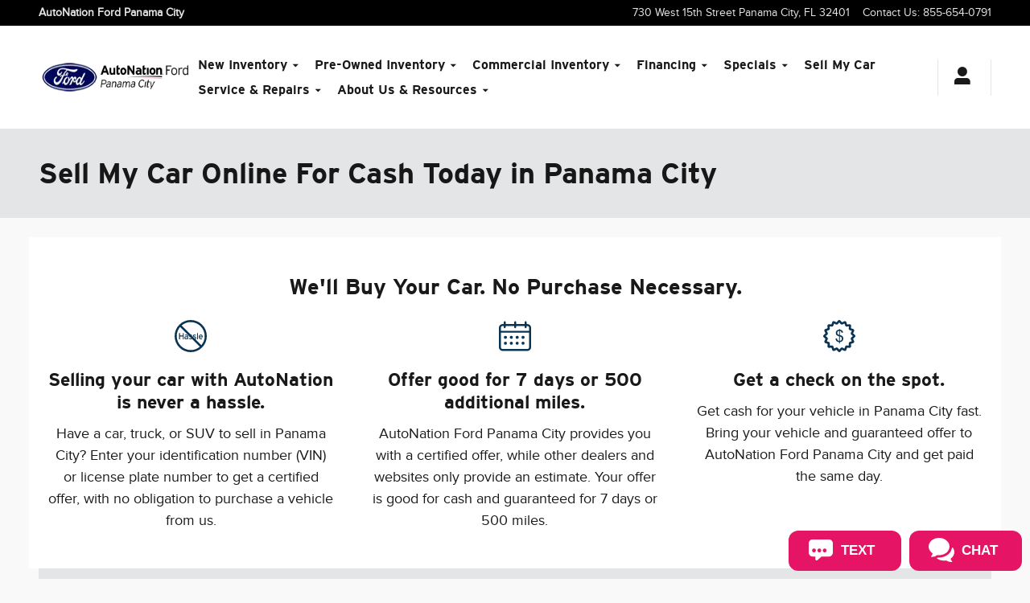

--- FILE ---
content_type: text/css
request_url: https://www.autonationfordpanamacity.com/static/dist/v9/variations/oem-ford/0002/v1/css/light-blue_white.css?r=1769019363000
body_size: 105246
content:
@font-face{font-family:ddc-icons;src:url(/static/distcache/v9/variations/oem-ford/0002/v1/fonts/merged/font.1fd684f350b9ad09b8305d3796e3a5f4.woff2) format("woff2"),url(/static/distcache/v9/variations/oem-ford/0002/v1/fonts/merged/font.1fd684f350b9ad09b8305d3796e3a5f4.woff) format("woff"),url(/static/distcache/v9/variations/oem-ford/0002/v1/fonts/merged/font.1fd684f350b9ad09b8305d3796e3a5f4.ttf) format("truetype");font-weight:400;font-style:normal;font-display:swap}.ddc-icon-animate-spin{display:inline-block;animation:spin 3s infinite linear}@keyframes spin{0%{transform:rotate(0)}100%{transform:rotate(359deg)}}#hyundai-coupon-overlay .hyundai-coupon-btn::before,#hyundai-coupon-overlay .hyundai-coupon-modal-close::before,.buttonblock .inventory-search-form .inventory-search-form-navigation.dropdown:before,.buttonblock-default.mid-block .dr-prequal h4::before,.buttonblock-default.mid-block .email h4::before,.buttonblock-default.mid-block .more-vehicles h4::before,.buttonblock-default.mid-block .specs-gear2 h4::before,.collision-lists-text a:after,.ddc-icon,.facet-breadcrumb-close-icon:before,.incentives-search-detail.enhanced .lnk-back:before,.incentives-search-detail.enhanced .nav-list li>a:before,.inventory-detail-tech-specs .tech-specs.panel-group .panel .collapsed .ddc-icon:before,.inventory-detail-tech-specs .tech-specs.panel-group .panel .ddc-icon:before,.inventoryList .description .packages [data-toggle=tooltip]:after,.inventoryList>li.mpg30 .fn a:after,.inventoryList>li.mpg35 .fn a:after,.inventoryList>li.mpg40 .fn a:after,.inventoryList>li.mpg45 .fn a:after,.inventoryList>li.mpg50 .fn a:after,.inventoryList>li.mpg55 .fn a:after,.inventoryList>li.mpg60 .fn a:after,.inventoryList>li.mpg65 .fn a:after,.inventoryList>li.mpg70 .fn a:after,.inventoryList>li.mpg75 .fn a:after,.jcarousel-next,.jcarousel-next-disabled-horizontal,.jcarousel-next-horizontal,.jcarousel-prev,.jcarousel-prev-disabled-horizontal,.model-selector-parallax .carousel-next,.model-selector-parallax .carousel-prev,.navbar-nav .caret,.page-header.sticky-header-nav.shrink-header-nav .vcard .tels:after,.repdriver .star,.repdriver .star-none,.showroom-detail-links a:before,.showroom-details-section .ui-tabs .ui-widget-header li a,.slideControls a,.tabs-tabbed-widgets.tabs-tabbed-widgets-extension-1 a[class*=tabs-tabbed-widgets]:after,.tabs-tabbed-widgets.tabs-tabbed-widgets-extension-1 a[class*=tabs-tabbed-widgets]:before,.vlp .pagination a[rel=next]:before,.vlp .pagination a[rel=prev]:before{font-family:ddc-icons;speak:none;font-style:normal;font-weight:400;font-variant:normal;text-transform:none;-webkit-font-smoothing:antialiased}.ddc-icon-360-spin:before{content:""}.ddc-icon-3rd-row-seats:before{content:""}.ddc-icon-air-conditioning:before{content:""}.ddc-icon-airbags:before{content:""}.ddc-icon-alert:before{content:""}.ddc-icon-amenity-baked-good:before{content:""}.ddc-icon-amenity-bmw-collision-center:before{content:""}.ddc-icon-amenity-bottled-water:before{content:""}.ddc-icon-amenity-business-center-tech-center:before{content:""}.ddc-icon-amenity-car-wash:before{content:""}.ddc-icon-amenity-charging:before{content:""}.ddc-icon-amenity-coffee:before{content:""}.ddc-icon-amenity-collision-center:before{content:""}.ddc-icon-amenity-comfortable-lounge:before{content:""}.ddc-icon-amenity-courtesy-shuttle:before{content:""}.ddc-icon-amenity-early-bird:before{content:""}.ddc-icon-amenity-hdtvs:before{content:""}.ddc-icon-amenity-magazine:before{content:""}.ddc-icon-amenity-more:before{content:""}.ddc-icon-amenity-nearby-shopping-theaters-restaurants:before{content:""}.ddc-icon-amenity-onsite-rental:before{content:""}.ddc-icon-amenity-parts-boutique:before{content:""}.ddc-icon-amenity-phone:before{content:""}.ddc-icon-amenity-play-area-block-a:before{content:""}.ddc-icon-amenity-private-work-station:before{content:""}.ddc-icon-amenity-rental-pickup:before{content:""}.ddc-icon-amenity-roadside-assistance:before{content:""}.ddc-icon-amenity-schedule-service:before{content:""}.ddc-icon-amenity-service-specials:before{content:""}.ddc-icon-amenity-shuttle-pick-up:before{content:""}.ddc-icon-amenity-snacks:before{content:""}.ddc-icon-amenity-soda:before{content:""}.ddc-icon-amenity-starbucks:before{content:""}.ddc-icon-amenity-tea:before{content:""}.ddc-icon-amenity-tire-center:before{content:""}.ddc-icon-amenity-towing:before{content:""}.ddc-icon-amenity-vending-machines:before{content:""}.ddc-icon-amenity-video-gaming-center:before{content:""}.ddc-icon-amenity-walk-in-estimates:before{content:""}.ddc-icon-amenity-wifi:before{content:""}.ddc-icon-amenity-wrecker-service:before{content:""}.ddc-icon-arrow-around-forward:before{content:""}.ddc-icon-arrow-circle-right:before{content:""}.ddc-icon-arrow-details:before{content:""}.ddc-icon-arrow-double-left:before{content:""}.ddc-icon-arrow-double-right:before{content:""}.ddc-icon-arrow-select:before{content:""}.ddc-icon-arrow1-double-0:before{content:""}.ddc-icon-arrow1-down:before{content:""}.ddc-icon-arrow1-left:before,.incentives-search-detail.enhanced .lnk-back:before{content:""}.ddc-icon-arrow1-right:before,.incentives-search-detail.enhanced .nav-list li>a:before{content:""}.ddc-icon-arrow1-up:before{content:""}.ddc-icon-arrow2-down:before,.model-specific-landing-incentives .ui-accordion-header.ui-state-active .ddc-icon:before,.navbar-nav .caret:before{content:""}.ddc-icon-arrow2-left:before,.jcarousel-prev-horizontal:before,.model-selector-parallax .carousel-prev:before,.vlp .pagination a[rel=prev]:before{content:""}.ddc-icon-arrow2-right:before,.jcarousel-next-horizontal:before,.model-selector-parallax .carousel-next:before,.showroom-detail-links a:before,.showroom-details-section .ui-tabs .ui-widget-header li a:before,.vlp .pagination a[rel=next]:before{content:""}.ddc-icon-arrow2-up:before{content:""}#hyundai-coupon-overlay .hyundai-coupon-btn.hyundai-coupon-download::before,.ddc-icon-arrow3-down:before{content:""}.ddc-icon-arrow3-up:before{content:""}.ddc-icon-arrow4-left:before{content:""}.collision-lists-text a:after,.ddc-icon-arrow4-right:before{content:""}.ddc-icon-auto-dimming-rear-view-mirror:before{content:""}.ddc-icon-automatic-temperature-control:before{content:""}.ddc-icon-backup-camera:before{content:""}.ddc-icon-banknote:before{content:""}.ddc-icon-battery:before{content:""}.ddc-icon-bedlength:before{content:""}.ddc-icon-benefit-home-charging:before{content:""}.ddc-icon-benefit-hybrid:before{content:""}.ddc-icon-benefit-local-incentives:before{content:""}.ddc-icon-benefit-low-cost-own:before{content:""}.ddc-icon-benefit-quick-quiet:before{content:""}.ddc-icon-benefit-tax-credit:before{content:""}.ddc-icon-blind-spot-sensor:before{content:""}.ddc-icon-bodystyle-cargo-van:before{content:""}.ddc-icon-bodystyle-convertible:before{content:""}.ddc-icon-bodystyle-coupe:before{content:""}.ddc-icon-bodystyle-crossover:before{content:""}.ddc-icon-bodystyle-hatchback:before{content:""}.ddc-icon-bodystyle-luxury:before{content:""}.ddc-icon-bodystyle-sedan:before{content:""}.ddc-icon-bodystyle-suv:before{content:""}.ddc-icon-bodystyle-truck:before{content:""}.ddc-icon-bodystyle-van:before{content:""}.ddc-icon-bodystyle-wagon:before{content:""}.ddc-icon-brakes:before{content:""}.ddc-icon-brochure:before{content:""}.ddc-icon-bubble:before{content:""}.ddc-icon-business-link:before{content:""}.ddc-icon-calculator:before{content:""}.ddc-icon-call:before{content:""}.ddc-icon-call-outline:before{content:""}.ddc-icon-call-outline-thin:before{content:""}.ddc-icon-cancel-circle:before,.facet-breadcrumb-close-icon:before{content:""}.ddc-icon-cd-player:before{content:""}.ddc-icon-check:before{content:""}.ddc-icon-check-seal:before{content:""}.ddc-icon-check-shield:before{content:""}.ddc-icon-checkmark:before{content:""}.ddc-icon-checkmark-circle:before{content:""}.ddc-icon-checkmark-circle-v2:before{content:""}.ddc-icon-checkmark-empty:before{content:""}.ddc-icon-checkmark-skinny:before{content:""}.ddc-icon-checkmark-sm:before{content:""}.ddc-icon-checkmark2:before{content:""}.ddc-icon-checkmark2-outline:before{content:""}.ddc-icon-chevron-down:before,.value-statement-mega-wrapper .navbar-default .dropdown>a .caret:before{content:""}.ddc-icon-chevron-left:before{content:""}.ddc-icon-chevron-right:before{content:""}.ddc-icon-chevron-right-after:before{content:""}.ddc-icon-circle-check:before{content:""}.ddc-icon-clock:before{content:""}#hyundai-coupon-overlay .hyundai-coupon-modal-close::before,.ddc-icon-close:before{content:""}.ddc-icon-collapse:before{content:""}.ddc-icon-collapse-circle:before{content:""}.ddc-icon-collision-center:before{content:""}.ddc-icon-contact:before{content:""}.ddc-icon-dimensions:before{content:""}.ddc-icon-dimensions-exterior:before{content:""}.ddc-icon-dimensions-interior:before{content:""}.ddc-icon-dimming-door-mirrors:before{content:""}.ddc-icon-distance-pacing-cruise-control:before{content:""}.ddc-icon-document-circle:before{content:""}.ddc-icon-dr-accessories:before{content:""}.ddc-icon-dr-finance:before{content:""}.ddc-icon-dr-payment:before{content:""}.ddc-icon-dr-photoupload-backseat:before{content:""}.ddc-icon-dr-photoupload-dashboard:before{content:""}.ddc-icon-dr-photoupload-driver-side:before{content:""}.ddc-icon-dr-photoupload-front:before{content:""}.ddc-icon-dr-photoupload-frontseat:before{content:""}.ddc-icon-dr-photoupload-interior-front:before{content:""}.ddc-icon-dr-photoupload-interior-rear:before{content:""}.ddc-icon-dr-photoupload-odometer:before{content:""}.ddc-icon-dr-photoupload-passenger:before{content:""}.ddc-icon-dr-photoupload-passenger-side:before{content:""}.ddc-icon-dr-photoupload-rear:before{content:""}.ddc-icon-dr-photoupload-tire:before{content:""}.ddc-icon-dr-photoupload-vin:before{content:""}.ddc-icon-dr-photoupload-wheels:before{content:""}.buttonblock-default.mid-block .dr-prequal h4::before,.ddc-icon-dr-prequal:before{content:""}.ddc-icon-dr-protect:before{content:""}.ddc-icon-dr-reserve:before{content:""}.ddc-icon-dr-trade:before{content:""}.ddc-icon-driveline:before{content:""}.ddc-icon-drivetrain-4x2:before{content:""}.ddc-icon-drivetrain-4x4:before{content:""}.ddc-icon-drivetrain-awd:before{content:""}.ddc-icon-drivetrain-fwd:before{content:""}.ddc-icon-drivetrain-rwd:before{content:""}.ddc-icon-edit-doc:before{content:""}.ddc-icon-electric:before{content:""}#hyundai-coupon-overlay .hyundai-coupon-btn.hyundai-coupon-email::before,.buttonblock-default.mid-block .email h4::before,.ddc-icon-email:before{content:""}.ddc-icon-engine:before{content:""}.ddc-icon-entertainment-system:before{content:""}.ddc-icon-ev-hybrid:before{content:""}.ddc-icon-ev-plugin:before{content:""}.ddc-icon-evpluginhybrid:before{content:""}.ddc-icon-expand:before{content:""}.ddc-icon-expand-circle:before{content:""}.ddc-icon-expand-circle-outline:before{content:""}.ddc-icon-exterior-mirror:before{content:""}.ddc-icon-exteriorcolor:before{content:""}.ddc-icon-facebook:before{content:""}.ddc-icon-filter-list-controls:before{content:""}.ddc-icon-filters:before{content:""}.ddc-icon-finance:before{content:""}.ddc-icon-find-vehicle:before{content:""}.ddc-icon-googleplus:before{content:""}.ddc-icon-handsfree-liftgate:before{content:""}.ddc-icon-headlight:before{content:""}.ddc-icon-headphones:before{content:""}.ddc-icon-heads-up-display:before{content:""}.ddc-icon-heart-outline-saved:before{content:""}.ddc-icon-heart-saved:before{content:""}.ddc-icon-heated-door-mirrors:before{content:""}.ddc-icon-heated-seats:before{content:""}.ddc-icon-heated-steering-wheel:before{content:""}.ddc-icon-help:before{content:""}.ddc-icon-help-circle:before{content:""}.ddc-icon-home:before{content:""}.ddc-icon-hotcar:before{content:""}.ddc-icon-hybrid:before{content:""}.ddc-icon-hybrid-leaf:before{content:""}.ddc-icon-hybrid-plugin:before{content:""}.ddc-icon-images:before{content:""}.ddc-icon-images2:before{content:""}.ddc-icon-in-transit:before{content:""}.ddc-icon-info:before,.inventoryList .description .packages [data-toggle=tooltip]:after{content:""}.ddc-icon-info-outline:before{content:""}.ddc-icon-interiorcolor:before{content:""}.ddc-icon-internal-combustion-engine:before{content:""}.ddc-icon-internet:before{content:""}.ddc-icon-lane-departure:before{content:""}.ddc-icon-launch:before{content:""}.ddc-icon-layout-grid:before{content:""}.ddc-icon-layout-list:before{content:""}.ddc-icon-leather-upholstery:before{content:""}.ddc-icon-linestyle-price-tag:before{content:""}.ddc-icon-linestyle-sedan:before{content:""}.ddc-icon-linestyle-service:before{content:""}.ddc-icon-link:before{content:""}.ddc-icon-loading:before{content:""}.ddc-icon-location:before{content:""}.ddc-icon-location-target:before{content:""}.ddc-icon-lock:before{content:""}.ddc-icon-low-tire-pressure-warning:before{content:""}.ddc-icon-map:before{content:""}.ddc-icon-map-marker:before{content:""}.ddc-icon-map-outline:before{content:""}.ddc-icon-map-outline-thin:before{content:""}.ddc-icon-map-outline2:before{content:""}.ddc-icon-massaging-seat:before{content:""}.ddc-icon-menu:before{content:""}.ddc-icon-menu-thin:before{content:""}.ddc-icon-microphone:before{content:""}.ddc-icon-microphone-off:before{content:""}.ddc-icon-minus:before,.inventory-detail-tech-specs .tech-specs.panel-group .panel .ddc-icon:before{content:""}.ddc-icon-mopar-dlr-24hr-service-icon:before{content:""}.ddc-icon-mopar-dlr-cert-tech-icon:before{content:""}.ddc-icon-mopar-dlr-comp-prices-icon:before{content:""}.ddc-icon-mopar-dlr-early-bird-icon:before{content:""}.ddc-icon-mopar-dlr-free-est-icon:before{content:""}.ddc-icon-mopar-dlr-free-wifi-icon:before{content:""}.ddc-icon-mopar-dlr-gy-tires-icon:before{content:""}.ddc-icon-mopar-dlr-mich-tires-icon:before{content:""}.ddc-icon-mopar-dlr-mopar-acc-icon:before{content:""}.ddc-icon-mopar-dlr-mopar-perf-parts-icon:before{content:""}.ddc-icon-mopar-dlr-mopar-speedshop-icon:before{content:""}.ddc-icon-mopar-dlr-play-area-icon:before{content:""}.ddc-icon-mopar-dlr-rental-icon:before{content:""}.ddc-icon-mopar-dlr-sat-svc-icon:before{content:""}.ddc-icon-mopar-dlr-sc-rec-icon:before{content:""}.ddc-icon-mopar-dlr-shuttle-icon:before{content:""}.ddc-icon-mopar-dlr-spanish-icon:before{content:""}.ddc-icon-mopar-dlr-state-insp-icon:before{content:""}.ddc-icon-mopar-dlr-sunday-service-icon:before{content:""}.ddc-icon-mopar-dlr-xpr-lube-icon:before{content:""}.buttonblock-default.mid-block .more-vehicles h4::before,.ddc-icon-more-vehicles:before,.tabs-tabbed-widgets.tabs-tabbed-widgets-extension-1 .ui-tabs-nav li:first-child a:before{content:""}.ddc-icon-mpg30:before,.inventoryList>li.mpg30 .fn a:after{content:""}.ddc-icon-mpg35:before,.inventoryList>li.mpg35 .fn a:after{content:""}.ddc-icon-mpg40:before,.inventoryList>li.mpg40 .fn a:after{content:""}.ddc-icon-mpg45:before,.inventoryList>li.mpg45 .fn a:after{content:""}.ddc-icon-mpg50:before,.inventoryList>li.mpg50 .fn a:after{content:""}.ddc-icon-mpg55:before,.inventoryList>li.mpg55 .fn a:after{content:""}.ddc-icon-mpg60:before,.inventoryList>li.mpg60 .fn a:after{content:""}.ddc-icon-mpg65:before,.inventoryList>li.mpg65 .fn a:after{content:""}.ddc-icon-mpg70:before,.inventoryList>li.mpg70 .fn a:after{content:""}.ddc-icon-mpg75:before,.inventoryList>li.mpg75 .fn a:after{content:""}.ddc-icon-mycars-checkmark:before{content:""}.ddc-icon-mycars-email-sent:before{content:""}.ddc-icon-mycars-error:before{content:""}.ddc-icon-mycars-heart:before{content:""}.ddc-icon-mycars-login:before{content:""}.ddc-icon-mycars-minimal-login:before{content:""}.ddc-icon-mycars-minimal-saved:before{content:""}.ddc-icon-mycars-outline-bell:before{content:""}.ddc-icon-mycars-solid-bell:before{content:""}.ddc-icon-mywallet:before{content:""}.ddc-icon-mywallet-solid:before{content:""}.ddc-icon-mywallet-thin:before{content:""}.ddc-icon-navigation-system:before{content:""}.ddc-icon-new-oil:before{content:""}.ddc-icon-new-vehicle-specials:before{content:""}.ddc-icon-night-vision:before{content:""}.ddc-icon-odometer:before{content:""}.ddc-icon-off-lot:before{content:""}.ddc-icon-options_clipboard:before{content:""}.ddc-icon-paint:before,.quick-specs .exteriorColor .ddc-icon:before{content:""}.ddc-icon-parking-sensors:before{content:""}.ddc-icon-pause:before,.slideControls .play:before{content:""}.ddc-icon-pdf:before{content:""}.ddc-icon-perimeter-lights:before{content:""}.ddc-icon-photo:before{content:""}.ddc-icon-play:before,.slideControls .paused:before{content:""}.ddc-icon-play2:before{content:""}.ddc-icon-play3:before{content:""}.ddc-icon-plus:before,.inventory-detail-tech-specs .tech-specs.panel-group .panel .collapsed .ddc-icon:before{content:""}.ddc-icon-plus-sm:before,.page-header.sticky-header-nav.shrink-header-nav .vcard .tels:after{content:""}.ddc-icon-power-liftgate:before{content:""}.ddc-icon-power-moonroof:before{content:""}.ddc-icon-premium-audio-system:before{content:""}.ddc-icon-preowned-vehicle-specials:before{content:""}#hyundai-coupon-overlay .hyundai-coupon-btn.hyundai-coupon-print::before,.ddc-icon-print:before{content:""}.ddc-icon-promotion-new-specials:before{content:""}.ddc-icon-promotion-parts-specials:before{content:""}.ddc-icon-promotion-service-specials:before{content:""}.ddc-icon-promotion-used-specials:before{content:""}.ddc-icon-rain-sensing-wipers:before{content:""}.ddc-icon-recent:before{content:""}.ddc-icon-remote-keyless-entry:before{content:""}.ddc-icon-remove:before,.model-selector-facetbrowse-extension-1 .facet-groups .facet-group.active .ddc-icon-arrow1-double-0:before,.model-selector-facetbrowse-extension-1 .facet-groups .facet-group.currentPage .ddc-icon-arrow1-double-0:before{content:""}.ddc-icon-remove2:before{content:""}.ddc-icon-reset:before{content:""}.ddc-icon-schedule-service:before{content:""}.buttonblock .inventory-search-form .inventory-search-form-navigation.dropdown:before,.ddc-icon-search:before{content:""}.ddc-icon-search-sparkle:before{content:""}.ddc-icon-search-thin:before{content:""}.ddc-icon-seatbelt:before{content:""}.ddc-icon-seats-cooled:before{content:""}.ddc-icon-select-arrows:before{content:""}.ddc-icon-send:before{content:""}.ddc-icon-service:before{content:""}.ddc-icon-service-outline:before{content:""}.ddc-icon-service-specials:before{content:""}.ddc-icon-signature:before{content:""}.ddc-icon-single-vehicle:before{content:""}.ddc-icon-skinny-arrow-large-left:before{content:""}.ddc-icon-skinny-arrow-large-right:before{content:""}.ddc-icon-skinny-arrow-left:before{content:""}.ddc-icon-skinny-arrow-right:before{content:""}.ddc-icon-social-blog:before{content:""}.ddc-icon-social-facebook:before{content:""}.ddc-icon-social-instagram:before{content:""}.ddc-icon-social-ratings:before{content:""}.ddc-icon-social-twitter:before{content:""}.ddc-icon-social-youtube:before{content:""}.ddc-icon-speaker:before{content:""}.ddc-icon-speaker-muted:before{content:""}.ddc-icon-specs-abs:before{content:""}.ddc-icon-specs-bluetooth:before{content:""}.ddc-icon-specs-gaspump:before{content:""}.ddc-icon-specs-gear1:before{content:""}.buttonblock-default.mid-block .specs-gear2 h4::before,.ddc-icon-specs-gear2:before,.tabs-tabbed-widgets.tabs-tabbed-widgets-extension-1 .ui-tabs-nav li a:after{content:""}.ddc-icon-specs-transmission:before{content:""}.ddc-icon-specs-wheel:before{content:""}.ddc-icon-specs_gaspump:before{content:""}.ddc-icon-speed-limit:before{content:""}.ddc-icon-speed-sensitive-wipers:before{content:""}.ddc-icon-speedometer:before{content:""}.ddc-icon-star:before{content:""}.ddc-icon-star-empty:before{content:""}.ddc-icon-star-full:before{content:""}.ddc-icon-star-half:before{content:""}.ddc-icon-steeringwheel:before{content:""}.ddc-icon-stocknumber:before{content:""}.ddc-icon-store:before{content:""}.ddc-icon-supercharger2:before{content:""}.ddc-icon-suspension:before{content:""}.ddc-icon-tachometer:before{content:""}.ddc-icon-tag:before{content:""}.ddc-icon-tag-circle:before{content:""}.ddc-icon-tag-money:before{content:""}.ddc-icon-tag-money2:before{content:""}.ddc-icon-testdrive:before{content:""}.ddc-icon-tire-center:before{content:""}.ddc-icon-tonneau-cover:before{content:""}.ddc-icon-tool-wrench-screwdriver:before{content:""}.ddc-icon-torque:before{content:""}.ddc-icon-traction-control:before{content:""}.ddc-icon-trade:before{content:""}.ddc-icon-traffic-sign:before{content:""}.ddc-icon-transmission:before{content:""}.ddc-icon-trip-computer:before{content:""}.ddc-icon-turbocharger:before{content:""}.ddc-icon-twitter:before{content:""}.ddc-icon-video:before{content:""}.ddc-icon-video-camera:before{content:""}.ddc-icon-views:before{content:""}.ddc-icon-warranty:before{content:""}.ddc-icon-wb-award:before{content:""}.ddc-icon-wb-buildings:before{content:""}.ddc-icon-wb-buy-online:before{content:""}.ddc-icon-wb-car-wash:before{content:""}.ddc-icon-wb-clipboard:before{content:""}.ddc-icon-wb-coffee:before{content:""}.ddc-icon-wb-generic:before{content:""}.ddc-icon-wb-home-pin:before{content:""}.ddc-icon-wb-money:before{content:""}.ddc-icon-wb-money-shield:before{content:""}.ddc-icon-wb-percent:before{content:""}.ddc-icon-wb-price-tag:before{content:""}.ddc-icon-wb-service:before{content:""}.ddc-icon-wb-trade:before{content:""}.ddc-icon-wheels:before{content:""}.ddc-icon-wifi:before{content:""}.ddc-icon-wireless-charging:before{content:""}.ddc-icon-wrench:before{content:""}.ddc-icon-x029-tag_money:before{content:""}.ddc-icon-zoom:before,.showroom-default .imageViewer .ui-state .ddc-icon-zoomin:before,.vdp .ddc-wrapper .imageViewer .ui-state .ddc-icon-zoomin:before{content:""}.ddc-icon-zoomin:before{content:""}html{font-family:sans-serif;-ms-text-size-adjust:100%;-webkit-text-size-adjust:100%}body{margin:0}article,aside,details,figcaption,figure,footer,header,hgroup,main,menu,nav,section,summary{display:block}audio,canvas,progress,video{display:inline-block;vertical-align:baseline}audio:not([controls]){display:none;height:0}[hidden],template{display:none}a{background-color:rgba(0,0,0,0)}a:active,a:hover{outline:0}abbr[title]{border-bottom:1px dotted}b,strong{font-weight:700}dfn{font-style:italic}h1{font-size:2em;margin:.67em 0}mark{background:#ff0;color:#000}small{font-size:80%}sub,sup{font-size:75%;line-height:0;position:relative;vertical-align:baseline}sup{top:-.5em}sub{bottom:-.25em}img{border:0}svg:not(:root){overflow:hidden}figure{margin:1em 40px}hr{box-sizing:content-box;height:0}pre{overflow:auto}code,kbd,pre,samp{font-family:monospace,monospace;font-size:1em}button,input,optgroup,select,textarea{color:inherit;font:inherit;margin:0}button{overflow:visible}button,select{text-transform:none}button,html input[type=button],input[type=reset],input[type=submit]{-webkit-appearance:button;cursor:pointer}button[disabled],html input[disabled]{cursor:default}button::-moz-focus-inner,input::-moz-focus-inner{border:0;padding:0}input{line-height:normal}input[type=checkbox],input[type=radio]{box-sizing:border-box;padding:0}input[type=number]::-webkit-inner-spin-button,input[type=number]::-webkit-outer-spin-button{height:auto}input[type=search]{-webkit-appearance:textfield;box-sizing:content-box}input[type=search]::-webkit-search-cancel-button,input[type=search]::-webkit-search-decoration{-webkit-appearance:none}fieldset{border:1px solid silver;margin:0 2px;padding:.35em .625em .75em}fieldset h2,legend{border:0;padding:0}textarea{overflow:auto}optgroup{font-weight:700}table{border-collapse:collapse;border-spacing:0}td,th{padding:0}@media print{*,::after,::before{background:rgba(0,0,0,0)!important;color:#000!important;box-shadow:none!important;text-shadow:none!important}a,a:visited{text-decoration:underline}a[href]::after{content:" (" attr(href) ")"}abbr[title]::after{content:" (" attr(title) ")"}a[href^="#"]::after,a[href^="javascript:"]::after{content:""}blockquote,pre{border:1px solid #999;page-break-inside:avoid}thead{display:table-header-group}img,tr{page-break-inside:avoid}img{max-width:100%!important}h2,h3,p{orphans:3;widows:3}h2,h3{page-break-after:avoid}.navbar{display:none}.btn>.caret,.dropup>.btn>.caret{border-top-color:#000!important}.label{border:1px solid #000}.table{border-collapse:collapse!important}.table td,.table th{background-color:#fff!important}.table-bordered td,.table-bordered th{border:1px solid #ddd!important}}*{box-sizing:border-box}:after,:before{box-sizing:border-box}html{font-size:10px;-webkit-tap-highlight-color:transparent}body{font-family:"DDC Heading Font Face","Helvetica Neue",Helvetica,Arial,sans-serif;font-size:14px;line-height:1.5;color:var(--text-color);background-color:var(--page-bg)}button,input,select,textarea{font-family:inherit;font-size:inherit;line-height:inherit}figure{margin:0}img{vertical-align:middle}.img-responsive{display:block;max-width:100%;height:auto}.img-rounded{border-radius:0}.img-thumbnail{padding:4px;line-height:1.5;background-color:var(--color-neutral-50);border:1px solid var(--color-neutral-100);border-radius:0;transition:all .2s ease-in-out;display:inline-block;max-width:100%;height:auto}.img-circle{border-radius:50%}hr{margin-top:21px;margin-bottom:21px;border:0;border-top:1px solid hsl(0,0%,93.5%)}.sr-only{position:absolute;width:1px;height:1px;margin:-1px;padding:0;overflow:hidden;clip:rect(0,0,0,0);border:0}.sr-only-focusable:active,.sr-only-focusable:focus{position:static;width:auto;height:auto;margin:0;overflow:visible;clip:auto}[role=button]{cursor:pointer}.contentHeading,.h1,.h2,.h3,.h4,.h5,.h6,.incentives-search-default .facet-group h3,.incentives-search-detail .facet-group h3,.inventory-detail-mini h3,.model-specific-landing-incentives h3,.reviews-auto-detail .hreview h1,.showroom-details-section>h4,h1,h2,h3,h4,h5,h6{font-family:inherit;font-weight:700;line-height:1.25;color:inherit}.contentHeading .small,.contentHeading small,.h1 .small,.h1 small,.h2 .small,.h2 small,.h3 .small,.h3 small,.h4 .small,.h4 small,.h5 .small,.h5 small,.h6 .small,.h6 small,.incentives-search-default .facet-group h3 .small,.incentives-search-default .facet-group h3 small,.incentives-search-detail .facet-group h3 .small,.incentives-search-detail .facet-group h3 small,.inventory-detail-mini h3 small,.model-specific-landing-incentives h3 .small,.model-specific-landing-incentives h3 small,.reviews-auto-detail .hreview h1 .small,.reviews-auto-detail .hreview h1 small,.showroom-details-section>h4 small,h1 .small,h1 small,h2 .small,h2 small,h3 .small,h3 small,h4 .small,h4 small,h5 .small,h5 small,h6 .small,h6 small{font-weight:400;line-height:1;color:var(--color-neutral-1000-alpha-6)}.contentHeading,.h1,.h2,.h3,.incentives-search-default .facet-group h3,.incentives-search-detail .facet-group h3,.inventory-detail-mini h3,.model-specific-landing-incentives h3,.reviews-auto-detail .hreview h1,.showroom-details-section>h4,h1,h2,h3{margin-top:21px;margin-bottom:10.5px}.contentHeading .small,.contentHeading small,.h1 .small,.h1 small,.h2 .small,.h2 small,.h3 .small,.h3 small,.incentives-search-default .facet-group h3 .small,.incentives-search-default .facet-group h3 small,.incentives-search-detail .facet-group h3 .small,.incentives-search-detail .facet-group h3 small,.inventory-detail-mini h3 small,.model-specific-landing-incentives h3 .small,.model-specific-landing-incentives h3 small,.reviews-auto-detail .hreview h1 .small,.reviews-auto-detail .hreview h1 small,.showroom-details-section>h4 .small,.showroom-details-section>h4 small,h1 .small,h1 small,h2 .small,h2 small,h3 .small,h3 small{font-size:65%}.h4,.h5,.h6,h4,h5,h6{margin-top:10.5px;margin-bottom:10.5px}.h4 .small,.h4 small,.h5 .small,.h5 small,.h6 .small,.h6 small,h4 .small,h4 small,h5 .small,h5 small,h6 .small,h6 small{font-size:75%}.contentHeading,.h1,.showroom-details-section>h4,h1{font-size:28px}.h2,.incentives-search-default .facet-group h3,.incentives-search-detail .facet-group h3,.inventory-detail-mini h3,.model-specific-landing-incentives h3,.reviews-auto-detail .hreview h1,h2{font-size:21px}.h3,h3{font-size:17.5px}.h4,h4{font-size:14px}.h5,h5{font-size:12.25px}.h6,h6{font-size:10.5px}.lead{margin-bottom:21px;line-height:1.4}.mark,mark{background-color:#fff;padding:.2em}.text-left{text-align:left}.text-right{text-align:right}.align-center,.text-center{text-align:center}.text-justify{text-align:justify}.text-nowrap{white-space:nowrap}.text-lowercase{text-transform:lowercase}.initialism,.text-uppercase{text-transform:uppercase}.text-capitalize{text-transform:capitalize}.text-muted{color:var(--text-muted-color)}.bg-primary{color:#fff}.page-header{padding-bottom:9.5px;margin:42px 0 21px;border-bottom:1px solid hsl(0,0%,93.5%)}.content-summary .dynamicSummary ul,.ddc-list-items,.list-unstyled,.locations-proximity ol,.nav-fragment,.nav-links,.navbar-default .dropdown.dropdown .dropdown-menu>li ul.typeahead.dropdown-menu,.offersShowroomOffers,ul.typeahead.dropdown-menu{padding-left:0;list-style:none}.list-inline{padding-left:0;list-style:none;margin-left:-5px}.list-inline>li{display:inline-block;padding-left:5px;padding-right:5px}dl{margin-top:0;margin-bottom:21px}dd,dt{line-height:1.5}dt{font-weight:700}dd{margin-left:0}.dl-horizontal dd:after,.dl-horizontal dd:before{content:" ";display:table}.dl-horizontal dd:after{clear:both}@media(min-width:0){.dl-horizontal dt{float:left;width:160px;clear:left;text-align:right;overflow:hidden;text-overflow:ellipsis;white-space:nowrap}.dl-horizontal dd{margin-left:180px}}abbr[data-original-title],abbr[title]{cursor:help;border-bottom:1px dotted var(--color-neutral-1000-alpha-6)}.initialism{font-size:90%}blockquote{padding:10.5px 21px;margin:0 0 21px;font-size:17.5px;border-left:5px solid hsl(0,0%,93.5%)}blockquote ol:last-child,blockquote p:last-child,blockquote ul:last-child{margin-bottom:0}blockquote .small,blockquote footer,blockquote small{display:block;font-size:80%;line-height:1.5;color:var(--color-neutral-1000-alpha-6)}blockquote .small:before,blockquote footer:before,blockquote small:before{content:"— "}.blockquote-reverse,blockquote.pull-right{padding-right:15px;padding-left:0;border-right:5px solid hsl(0,0%,93.5%);border-left:0;text-align:right}.blockquote-reverse .small:before,.blockquote-reverse footer:before,.blockquote-reverse small:before,blockquote.pull-right .small:before,blockquote.pull-right footer:before,blockquote.pull-right small:before{content:""}.blockquote-reverse .small:after,.blockquote-reverse footer:after,.blockquote-reverse small:after,blockquote.pull-right .small:after,blockquote.pull-right footer:after,blockquote.pull-right small:after{content:" —"}address{margin-bottom:21px;font-style:normal;line-height:1.5}code,kbd,pre,samp{font-family:Menlo,Monaco,Consolas,"Courier New",monospace}code{padding:2px 4px;font-size:90%;color:var(--color-danger-400);background-color:var(--color-neutral-50);border-radius:0}kbd{padding:2px 4px;font-size:90%;color:#fff;background-color:var(--color-neutral-900);border-radius:0;box-shadow:inset 0 -1px 0 rgba(0,0,0,.25)}kbd kbd{padding:0;font-size:100%;font-weight:700;box-shadow:none}pre{display:block;padding:10px;margin:0 0 10.5px;font-size:13px;line-height:1.5;word-break:break-all;word-wrap:break-word;color:#333;background-color:var(--color-neutral-50);border:1px solid var(--color-neutral-200);border-radius:0}pre code{padding:0;font-size:inherit;color:inherit;white-space:pre-wrap;background-color:rgba(0,0,0,0);border-radius:0}.pre-scrollable{max-height:340px;overflow-y:scroll}.container,.content-page-title h1{margin-right:auto;margin-left:auto;padding-left:12px;padding-right:12px}.container:after,.container:before,.content-page-title h1:after,.content-page-title h1:before{content:" ";display:table}.container:after,.content-page-title h1:after{clear:both}@media(min-width:768px){.container,.content-page-title h1{width:750px}}@media(min-width:992px){.container,.content-page-title h1{width:970px}}@media(min-width:1200px){.container,.content-page-title h1{width:1170px}}.container-fluid{margin-right:auto;margin-left:auto;padding-left:12px;padding-right:12px}.container-fluid:after,.container-fluid:before{content:" ";display:table}.container-fluid:after{clear:both}.row,.yui3-g{margin-left:-12px;margin-right:-12px}.row:after,.row:before,.yui3-g:after,.yui3-g:before{content:" ";display:table}.row:after,.yui3-g:after{clear:both}.col-lg-1,.col-lg-10,.col-lg-11,.col-lg-12,.col-lg-2,.col-lg-3,.col-lg-4,.col-lg-5,.col-lg-6,.col-lg-7,.col-lg-8,.col-lg-9,.col-md-1,.col-md-10,.col-md-11,.col-md-12,.col-md-2,.col-md-3,.col-md-4,.col-md-5,.col-md-6,.col-md-7,.col-md-8,.col-md-9,.col-sm-1,.col-sm-10,.col-sm-11,.col-sm-12,.col-sm-2,.col-sm-3,.col-sm-4,.col-sm-5,.col-sm-6,.col-sm-7,.col-sm-8,.col-sm-9,.col-xs-1,.col-xs-10,.col-xs-11,.col-xs-12,.col-xs-2,.col-xs-3,.col-xs-4,.col-xs-5,.col-xs-6,.col-xs-7,.col-xs-8,.col-xs-9,.ddc-list-columns>li .key,.ddc-list-columns>li .type,.ddc-list-columns>li .value,.ddc-span1,.ddc-span10,.ddc-span11,.ddc-span12,.ddc-span2,.ddc-span3,.ddc-span4,.ddc-span5,.ddc-span6,.ddc-span7,.ddc-span8,.ddc-span9,.inventory-featured-default-extension-1 .yui3-u-1-8,.yui3-u-1,.yui3-u-1-12,.yui3-u-1-2,.yui3-u-1-3,.yui3-u-1-4,.yui3-u-1-5,.yui3-u-1-6,.yui3-u-11-12,.yui3-u-2-3,.yui3-u-3-4,.yui3-u-5-12,.yui3-u-5-6,.yui3-u-7-12{position:relative;min-height:1px;padding-left:12px;padding-right:12px}.col-xs-1,.col-xs-10,.col-xs-11,.col-xs-12,.col-xs-2,.col-xs-3,.col-xs-4,.col-xs-5,.col-xs-6,.col-xs-7,.col-xs-8,.col-xs-9,.ddc-list-columns>li .key,.ddc-list-columns>li .type,.ddc-list-columns>li .value,.ddc-span1,.ddc-span10,.ddc-span11,.ddc-span12,.ddc-span2,.ddc-span3,.ddc-span4,.ddc-span5,.ddc-span6,.ddc-span7,.ddc-span8,.ddc-span9,.inventory-featured-default-extension-1 .yui3-u-1-8,.yui3-u-1,.yui3-u-1-12,.yui3-u-1-2,.yui3-u-1-3,.yui3-u-1-4,.yui3-u-1-5,.yui3-u-1-6,.yui3-u-11-12,.yui3-u-2-3,.yui3-u-3-4,.yui3-u-5-12,.yui3-u-5-6,.yui3-u-7-12{float:left}.col-xs-1,.ddc-span1,.yui3-u-1-12{width:8.3333333333%}.col-xs-2,.ddc-span2,.inventory-featured-default-extension-1 .yui3-u-1-8,.yui3-u-1-6{width:16.6666666667%}.col-xs-3,.ddc-span3,.yui3-u-1-4,.yui3-u-1-5{width:25%}.col-xs-4,.ddc-span4,.yui3-u-1-3{width:33.3333333333%}.col-xs-5,.ddc-list-columns>li .key,.ddc-list-columns>li .type,.ddc-span5,.yui3-u-5-12{width:41.6666666667%}.col-xs-6,.ddc-span6,.yui3-u-1-2{width:50%}.col-xs-7,.ddc-list-columns>li .value,.ddc-span7,.yui3-u-7-12{width:58.3333333333%}.col-xs-8,.ddc-span8,.yui3-u-2-3{width:66.6666666667%}.col-xs-9,.ddc-span9,.yui3-u-3-4{width:75%}.col-xs-10,.ddc-span10,.yui3-u-5-6{width:83.3333333333%}.col-xs-11,.ddc-span11,.yui3-u-11-12{width:91.6666666667%}.col-xs-12,.ddc-span12,.yui3-u-1{width:100%}.col-xs-pull-0{right:auto}.col-xs-pull-1,.ddc-pull1{right:8.3333333333%}.col-xs-pull-2,.ddc-pull2{right:16.6666666667%}.col-xs-pull-3,.ddc-pull3{right:25%}.col-xs-pull-4,.ddc-pull4{right:33.3333333333%}.col-xs-pull-5,.ddc-pull5{right:41.6666666667%}.col-xs-pull-6,.ddc-pull6{right:50%}.col-xs-pull-7,.ddc-pull7{right:58.3333333333%}.col-xs-pull-8,.ddc-pull8{right:66.6666666667%}.col-xs-pull-9,.ddc-pull9{right:75%}.col-xs-pull-10,.ddc-pull10{right:83.3333333333%}.col-xs-pull-11,.ddc-pull11{right:91.6666666667%}.col-xs-pull-12,.ddc-pull12{right:100%}.col-xs-push-0{left:auto}.col-xs-push-1,.ddc-push1{left:8.3333333333%}.col-xs-push-2,.ddc-push2{left:16.6666666667%}.col-xs-push-3,.ddc-push3{left:25%}.col-xs-push-4,.ddc-push4{left:33.3333333333%}.col-xs-push-5,.ddc-push5{left:41.6666666667%}.col-xs-push-6,.ddc-push6{left:50%}.col-xs-push-7,.ddc-push7{left:58.3333333333%}.col-xs-push-8,.ddc-push8{left:66.6666666667%}.col-xs-push-9,.ddc-push9{left:75%}.col-xs-push-10,.ddc-push10{left:83.3333333333%}.col-xs-push-11,.ddc-push11{left:91.6666666667%}.col-xs-push-12,.ddc-push12{left:100%}.col-xs-offset-0{margin-left:0}.col-xs-offset-1,.ddc-offset1{margin-left:8.3333333333%}.col-xs-offset-2,.ddc-offset2{margin-left:16.6666666667%}.col-xs-offset-3,.ddc-offset3{margin-left:25%}.col-xs-offset-4,.ddc-offset4{margin-left:33.3333333333%}.col-xs-offset-5,.ddc-offset5{margin-left:41.6666666667%}.col-xs-offset-6,.ddc-offset6{margin-left:50%}.col-xs-offset-7,.ddc-offset7{margin-left:58.3333333333%}.col-xs-offset-8,.ddc-offset8{margin-left:66.6666666667%}.col-xs-offset-9,.ddc-offset9{margin-left:75%}.col-xs-offset-10,.ddc-offset10{margin-left:83.3333333333%}.col-xs-offset-11,.ddc-offset11{margin-left:91.6666666667%}.col-xs-offset-12,.ddc-offset12{margin-left:100%}@media(min-width:768px){.col-sm-1,.col-sm-10,.col-sm-11,.col-sm-12,.col-sm-2,.col-sm-3,.col-sm-4,.col-sm-5,.col-sm-6,.col-sm-7,.col-sm-8,.col-sm-9{float:left}.col-sm-1{width:8.3333333333%}.col-sm-2{width:16.6666666667%}.col-sm-3{width:25%}.col-sm-4{width:33.3333333333%}.col-sm-5{width:41.6666666667%}.col-sm-6{width:50%}.col-sm-7{width:58.3333333333%}.col-sm-8{width:66.6666666667%}.col-sm-9{width:75%}.col-sm-10{width:83.3333333333%}.col-sm-11{width:91.6666666667%}.col-sm-12{width:100%}.col-sm-pull-0{right:auto}.col-sm-pull-1{right:8.3333333333%}.col-sm-pull-2{right:16.6666666667%}.col-sm-pull-3{right:25%}.col-sm-pull-4{right:33.3333333333%}.col-sm-pull-5{right:41.6666666667%}.col-sm-pull-6{right:50%}.col-sm-pull-7{right:58.3333333333%}.col-sm-pull-8{right:66.6666666667%}.col-sm-pull-9{right:75%}.col-sm-pull-10{right:83.3333333333%}.col-sm-pull-11{right:91.6666666667%}.col-sm-pull-12{right:100%}.col-sm-push-0{left:auto}.col-sm-push-1{left:8.3333333333%}.col-sm-push-2{left:16.6666666667%}.col-sm-push-3{left:25%}.col-sm-push-4{left:33.3333333333%}.col-sm-push-5{left:41.6666666667%}.col-sm-push-6{left:50%}.col-sm-push-7{left:58.3333333333%}.col-sm-push-8{left:66.6666666667%}.col-sm-push-9{left:75%}.col-sm-push-10{left:83.3333333333%}.col-sm-push-11{left:91.6666666667%}.col-sm-push-12{left:100%}.col-sm-offset-0{margin-left:0}.col-sm-offset-1{margin-left:8.3333333333%}.col-sm-offset-2{margin-left:16.6666666667%}.col-sm-offset-3{margin-left:25%}.col-sm-offset-4{margin-left:33.3333333333%}.col-sm-offset-5{margin-left:41.6666666667%}.col-sm-offset-6{margin-left:50%}.col-sm-offset-7{margin-left:58.3333333333%}.col-sm-offset-8{margin-left:66.6666666667%}.col-sm-offset-9{margin-left:75%}.col-sm-offset-10{margin-left:83.3333333333%}.col-sm-offset-11{margin-left:91.6666666667%}.col-sm-offset-12{margin-left:100%}}@media(min-width:992px){.col-md-1,.col-md-10,.col-md-11,.col-md-12,.col-md-2,.col-md-3,.col-md-4,.col-md-5,.col-md-6,.col-md-7,.col-md-8,.col-md-9{float:left}.col-md-1{width:8.3333333333%}.col-md-2{width:16.6666666667%}.col-md-3{width:25%}.col-md-4{width:33.3333333333%}.col-md-5{width:41.6666666667%}.col-md-6{width:50%}.col-md-7{width:58.3333333333%}.col-md-8{width:66.6666666667%}.col-md-9{width:75%}.col-md-10{width:83.3333333333%}.col-md-11{width:91.6666666667%}.col-md-12{width:100%}.col-md-pull-0{right:auto}.col-md-pull-1{right:8.3333333333%}.col-md-pull-2{right:16.6666666667%}.col-md-pull-3{right:25%}.col-md-pull-4{right:33.3333333333%}.col-md-pull-5{right:41.6666666667%}.col-md-pull-6{right:50%}.col-md-pull-7{right:58.3333333333%}.col-md-pull-8{right:66.6666666667%}.col-md-pull-9{right:75%}.col-md-pull-10{right:83.3333333333%}.col-md-pull-11{right:91.6666666667%}.col-md-pull-12{right:100%}.col-md-push-0{left:auto}.col-md-push-1{left:8.3333333333%}.col-md-push-2{left:16.6666666667%}.col-md-push-3{left:25%}.col-md-push-4{left:33.3333333333%}.col-md-push-5{left:41.6666666667%}.col-md-push-6{left:50%}.col-md-push-7{left:58.3333333333%}.col-md-push-8{left:66.6666666667%}.col-md-push-9{left:75%}.col-md-push-10{left:83.3333333333%}.col-md-push-11{left:91.6666666667%}.col-md-push-12{left:100%}.col-md-offset-0{margin-left:0}.col-md-offset-1{margin-left:8.3333333333%}.col-md-offset-2{margin-left:16.6666666667%}.col-md-offset-3{margin-left:25%}.col-md-offset-4{margin-left:33.3333333333%}.col-md-offset-5{margin-left:41.6666666667%}.col-md-offset-6{margin-left:50%}.col-md-offset-7{margin-left:58.3333333333%}.col-md-offset-8{margin-left:66.6666666667%}.col-md-offset-9{margin-left:75%}.col-md-offset-10{margin-left:83.3333333333%}.col-md-offset-11{margin-left:91.6666666667%}.col-md-offset-12{margin-left:100%}}@media(min-width:1200px){.col-lg-1,.col-lg-10,.col-lg-11,.col-lg-12,.col-lg-2,.col-lg-3,.col-lg-4,.col-lg-5,.col-lg-6,.col-lg-7,.col-lg-8,.col-lg-9{float:left}.col-lg-1{width:8.3333333333%}.col-lg-2{width:16.6666666667%}.col-lg-3{width:25%}.col-lg-4{width:33.3333333333%}.col-lg-5{width:41.6666666667%}.col-lg-6{width:50%}.col-lg-7{width:58.3333333333%}.col-lg-8{width:66.6666666667%}.col-lg-9{width:75%}.col-lg-10{width:83.3333333333%}.col-lg-11{width:91.6666666667%}.col-lg-12{width:100%}.col-lg-pull-0{right:auto}.col-lg-pull-1{right:8.3333333333%}.col-lg-pull-2{right:16.6666666667%}.col-lg-pull-3{right:25%}.col-lg-pull-4{right:33.3333333333%}.col-lg-pull-5{right:41.6666666667%}.col-lg-pull-6{right:50%}.col-lg-pull-7{right:58.3333333333%}.col-lg-pull-8{right:66.6666666667%}.col-lg-pull-9{right:75%}.col-lg-pull-10{right:83.3333333333%}.col-lg-pull-11{right:91.6666666667%}.col-lg-pull-12{right:100%}.col-lg-push-0{left:auto}.col-lg-push-1{left:8.3333333333%}.col-lg-push-2{left:16.6666666667%}.col-lg-push-3{left:25%}.col-lg-push-4{left:33.3333333333%}.col-lg-push-5{left:41.6666666667%}.col-lg-push-6{left:50%}.col-lg-push-7{left:58.3333333333%}.col-lg-push-8{left:66.6666666667%}.col-lg-push-9{left:75%}.col-lg-push-10{left:83.3333333333%}.col-lg-push-11{left:91.6666666667%}.col-lg-push-12{left:100%}.col-lg-offset-0{margin-left:0}.col-lg-offset-1{margin-left:8.3333333333%}.col-lg-offset-2{margin-left:16.6666666667%}.col-lg-offset-3{margin-left:25%}.col-lg-offset-4{margin-left:33.3333333333%}.col-lg-offset-5{margin-left:41.6666666667%}.col-lg-offset-6{margin-left:50%}.col-lg-offset-7{margin-left:58.3333333333%}.col-lg-offset-8{margin-left:66.6666666667%}.col-lg-offset-9{margin-left:75%}.col-lg-offset-10{margin-left:83.3333333333%}.col-lg-offset-11{margin-left:91.6666666667%}.col-lg-offset-12{margin-left:100%}}table{background-color:rgba(0,0,0,0)}caption{padding-top:8px;padding-bottom:8px;color:var(--text-muted-color);text-align:left}th{text-align:left}.table{width:100%;max-width:100%;margin-bottom:21px}.table>tbody>tr>td,.table>tbody>tr>th,.table>tfoot>tr>td,.table>tfoot>tr>th,.table>thead>tr>td,.table>thead>tr>th{padding:8px;line-height:1.5;vertical-align:top;border-top:1px solid var(--color-neutral-200)}.table>thead>tr>th{vertical-align:bottom;border-bottom:2px solid var(--color-neutral-200)}.table>caption+thead>tr:first-child>td,.table>caption+thead>tr:first-child>th,.table>colgroup+thead>tr:first-child>td,.table>colgroup+thead>tr:first-child>th,.table>thead:first-child>tr:first-child>td,.table>thead:first-child>tr:first-child>th{border-top:0}.table>tbody+tbody{border-top:2px solid var(--color-neutral-200)}.table .table{background-color:var(--page-bg)}.table-condensed>tbody>tr>td,.table-condensed>tbody>tr>th,.table-condensed>tfoot>tr>td,.table-condensed>tfoot>tr>th,.table-condensed>thead>tr>td,.table-condensed>thead>tr>th{padding:5px}.table-bordered{border:1px solid var(--color-neutral-200)}.table-bordered>tbody>tr>td,.table-bordered>tbody>tr>th,.table-bordered>tfoot>tr>td,.table-bordered>tfoot>tr>th,.table-bordered>thead>tr>td,.table-bordered>thead>tr>th{border:1px solid var(--color-neutral-200)}.table-bordered>thead>tr>td,.table-bordered>thead>tr>th{border-bottom-width:2px}.table-striped>tbody>tr:nth-of-type(odd){background-color:var(--color-neutral-50)}.table-hover>tbody>tr:hover{background-color:var(--color-neutral-100)}table col[class*=col-]{position:static;float:none;display:table-column}table td[class*=col-],table th[class*=col-]{position:static;float:none;display:table-cell}.table-responsive{overflow-x:auto;min-height:.01%}@media screen and (max-width:767px){.table-responsive{width:100%;margin-bottom:15.75px;overflow-y:hidden;-ms-overflow-style:-ms-autohiding-scrollbar;border:1px solid var(--color-neutral-200)}.table-responsive>.table{margin-bottom:0}.table-responsive>.table>tbody>tr>td,.table-responsive>.table>tbody>tr>th,.table-responsive>.table>tfoot>tr>td,.table-responsive>.table>tfoot>tr>th,.table-responsive>.table>thead>tr>td,.table-responsive>.table>thead>tr>th{white-space:nowrap}.table-responsive>.table-bordered{border:0}.table-responsive>.table-bordered>tbody>tr>td:first-child,.table-responsive>.table-bordered>tbody>tr>th:first-child,.table-responsive>.table-bordered>tfoot>tr>td:first-child,.table-responsive>.table-bordered>tfoot>tr>th:first-child,.table-responsive>.table-bordered>thead>tr>td:first-child,.table-responsive>.table-bordered>thead>tr>th:first-child{border-left:0}.table-responsive>.table-bordered>tbody>tr>td:last-child,.table-responsive>.table-bordered>tbody>tr>th:last-child,.table-responsive>.table-bordered>tfoot>tr>td:last-child,.table-responsive>.table-bordered>tfoot>tr>th:last-child,.table-responsive>.table-bordered>thead>tr>td:last-child,.table-responsive>.table-bordered>thead>tr>th:last-child{border-right:0}.table-responsive>.table-bordered>tbody>tr:last-child>td,.table-responsive>.table-bordered>tbody>tr:last-child>th,.table-responsive>.table-bordered>tfoot>tr:last-child>td,.table-responsive>.table-bordered>tfoot>tr:last-child>th{border-bottom:0}}fieldset{padding:0;margin:0;border:0;min-width:0}fieldset h2,legend{display:block;width:100%;padding:0;margin-bottom:21px;line-height:inherit;color:var(--color-neutral-1000-alpha-8);border:0;border-bottom:1px solid var(--color-neutral-100)}label{display:inline-block;max-width:100%;margin-bottom:5px}input[type=search]{box-sizing:border-box}input[type=checkbox],input[type=radio]{margin:4px 0 0;line-height:normal}input[type=file]{display:block}input[type=range]{display:block;width:100%}select[multiple],select[size]{height:auto}input[type=checkbox]:focus,input[type=file]:focus,input[type=radio]:focus{outline:5px auto -webkit-focus-ring-color;outline-offset:-2px}output{display:block;padding-top:9px;font-size:14px;line-height:1.5;color:var(--input-color)}.form-control{display:block;width:100%;height:39px;padding:8px 16px;font-size:14px;line-height:1.5;color:var(--input-color);background-color:var(--input-bg);background-image:none;border:1px solid var(--input-border-color);border-radius:var(--input-border-radius-base,0)}.form-control::-moz-placeholder{color:var(--input-color-placeholder,var(--text-muted-color));opacity:1}.form-control:-ms-input-placeholder{color:var(--input-color-placeholder,var(--text-muted-color))}.form-control::-webkit-input-placeholder{color:var(--input-color-placeholder,var(--text-muted-color))}.form-control::-ms-expand{border:0;background-color:rgba(0,0,0,0)}.form-control[disabled],.form-control[readonly],fieldset[disabled] .form-control{background-color:var(--color-neutral-50);opacity:1}.form-control[disabled],fieldset[disabled] .form-control{cursor:not-allowed}textarea.form-control{height:auto}input[type=search]{-webkit-appearance:none}.form-group{margin-bottom:16px}.checkbox,.radio{position:relative;display:block;margin-top:10px;margin-bottom:10px}.checkbox label,.radio label{min-height:21px;padding-left:20px;margin-bottom:0;cursor:pointer}.checkbox input[type=checkbox],.checkbox-inline input[type=checkbox],.radio input[type=radio],.radio-inline input[type=radio]{position:absolute;margin-left:-20px}.checkbox+.checkbox,.radio+.radio{margin-top:-5px}.checkbox-inline,.radio-inline{position:relative;display:inline-block;padding-left:20px;margin-bottom:0;vertical-align:middle;font-weight:400;cursor:pointer}.checkbox-inline+.checkbox-inline,.radio-inline+.radio-inline{margin-top:0;margin-left:10px}fieldset[disabled] input[type=checkbox],fieldset[disabled] input[type=radio],input[type=checkbox].disabled,input[type=checkbox][disabled],input[type=radio].disabled,input[type=radio][disabled]{cursor:not-allowed}.checkbox-inline.disabled,.radio-inline.disabled,fieldset[disabled] .checkbox-inline,fieldset[disabled] .radio-inline{cursor:not-allowed}.checkbox.disabled label,.radio.disabled label,fieldset[disabled] .checkbox label,fieldset[disabled] .radio label{cursor:not-allowed}.form-control-static{padding-top:9px;padding-bottom:9px;margin-bottom:0;min-height:35px}.form-control-static.input-large,.form-control-static.input-lg,.form-control-static.input-sm,.form-control-static.input-small,.input-group-lg>.form-control-static.form-control,.input-group-lg>.form-control-static.input-group-addon,.input-group-lg>.input-group-btn>.form-control-static.btn,.input-group-sm>.form-control-static.form-control,.input-group-sm>.form-control-static.input-group-addon,.input-group-sm>.input-group-btn>.form-control-static.btn{padding-left:0;padding-right:0}.input-group-sm>.form-control,.input-group-sm>.input-group-addon,.input-group-sm>.input-group-btn>.btn,.input-sm,.input-small{height:28px;padding:4px 10px;font-size:12.25px;line-height:1.5;border-radius:var(--input-border-radius-small,0)}.input-group-sm>.input-group-btn>select[multiple].btn,.input-group-sm>.input-group-btn>textarea.btn,.input-group-sm>select[multiple].form-control,.input-group-sm>select[multiple].input-group-addon,.input-group-sm>textarea.form-control,.input-group-sm>textarea.input-group-addon,select[multiple].input-sm,select[multiple].input-small,textarea.input-sm,textarea.input-small{height:auto}.form-group-sm .form-control{height:28px;padding:4px 10px;font-size:12.25px;line-height:1.5;border-radius:var(--input-border-radius-small,0)}.form-group-sm select.form-control{height:28px;line-height:28px}.form-group-sm select[multiple].form-control,.form-group-sm textarea.form-control{height:auto}.form-group-sm .form-control-static{height:28px;min-height:33.25px;padding:5px 10px;font-size:12.25px;line-height:1.5}.input-group-lg>.form-control,.input-group-lg>.input-group-addon,.input-group-lg>.input-group-btn>.btn,.input-large,.input-lg{height:55px;padding:16px 24px;font-size:15.75px;line-height:1.3333333;border-radius:var(--input-border-radius-large,0)}.input-group-lg>.input-group-btn>select[multiple].btn,.input-group-lg>.input-group-btn>textarea.btn,.input-group-lg>select[multiple].form-control,.input-group-lg>select[multiple].input-group-addon,.input-group-lg>textarea.form-control,.input-group-lg>textarea.input-group-addon,select[multiple].input-large,select[multiple].input-lg,textarea.input-large,textarea.input-lg{height:auto}.form-group-lg .form-control{height:55px;padding:16px 24px;font-size:15.75px;line-height:1.3333333;border-radius:var(--input-border-radius-large,0)}.form-group-lg select.form-control{height:55px;line-height:55px}.form-group-lg select[multiple].form-control,.form-group-lg textarea.form-control{height:auto}.form-group-lg .form-control-static{height:55px;min-height:36.75px;padding:17px 24px;font-size:15.75px;line-height:1.3333333}.has-feedback{position:relative}.has-feedback .form-control{padding-right:48.75px}.form-control-feedback{position:absolute;top:0;right:0;z-index:2;display:block;width:39px;height:39px;line-height:39px;text-align:center;pointer-events:none}.form-group-lg .form-control+.form-control-feedback,.input-group-lg+.form-control-feedback,.input-group-lg>.form-control+.form-control-feedback,.input-group-lg>.input-group-addon+.form-control-feedback,.input-group-lg>.input-group-btn>.btn+.form-control-feedback,.input-large+.form-control-feedback,.input-lg+.form-control-feedback{width:55px;height:55px;line-height:55px}.form-group-sm .form-control+.form-control-feedback,.input-group-sm+.form-control-feedback,.input-group-sm>.form-control+.form-control-feedback,.input-group-sm>.input-group-addon+.form-control-feedback,.input-group-sm>.input-group-btn>.btn+.form-control-feedback,.input-sm+.form-control-feedback,.input-small+.form-control-feedback{width:28px;height:28px;line-height:28px}.has-feedback label~.form-control-feedback{top:26px}.has-feedback label.sr-only~.form-control-feedback{top:0}@media(min-width:768px){.form-inline .form-group{display:inline-block;margin-bottom:0;vertical-align:middle}.form-inline .form-control{display:inline-block;width:auto;vertical-align:middle}.form-inline .form-control-static{display:inline-block}.form-inline .input-group{display:inline-table;vertical-align:middle}.form-inline .input-group .form-control,.form-inline .input-group .input-group-addon,.form-inline .input-group .input-group-btn{width:auto}.form-inline .input-group>.form-control{width:100%}.form-inline .control-label{margin-bottom:0;vertical-align:middle}.form-inline .checkbox,.form-inline .radio{display:inline-block;margin-top:0;margin-bottom:0;vertical-align:middle}.form-inline .checkbox label,.form-inline .radio label{padding-left:0}.form-inline .checkbox input[type=checkbox],.form-inline .radio input[type=radio]{position:relative;margin-left:0}.form-inline .has-feedback .form-control-feedback{top:0}}.form-horizontal .checkbox,.form-horizontal .checkbox-inline,.form-horizontal .radio,.form-horizontal .radio-inline{margin-top:0;margin-bottom:0;padding-top:9px}.form-horizontal .checkbox,.form-horizontal .radio{min-height:30px}.form-horizontal .form-group{margin-left:-12px;margin-right:-12px}.form-horizontal .form-group:after,.form-horizontal .form-group:before{content:" ";display:table}.form-horizontal .form-group:after{clear:both}@media(min-width:768px){.form-horizontal .control-label{text-align:right;margin-bottom:0;padding-top:9px}}.form-horizontal .has-feedback .form-control-feedback{right:12px}@media(min-width:768px){.form-horizontal .form-group-lg .control-label{padding-top:17px;font-size:15.75px}}@media(min-width:768px){.form-horizontal .form-group-sm .control-label{padding-top:5px;font-size:12.25px}}.fade{opacity:0;transition:opacity .15s linear}.fade.in{opacity:1}.collapse{display:none}.collapse.in{display:block}tr.collapse.in{display:table-row}tbody.collapse.in{display:table-row-group}.collapsing{position:relative;height:0;overflow:hidden;transition-property:height,visibility;transition-duration:.35s;transition-timing-function:ease}.caret{display:inline-block;width:0;height:0;margin-left:2px;vertical-align:middle;border-top:4px dashed;border-right:4px solid transparent;border-left:4px solid transparent}.dropdown,.dropup{position:relative}.dropdown-toggle:focus{outline:0}.dropdown-menu{position:absolute;top:100%;left:0;z-index:1000;display:none;float:left;min-width:160px;padding:5px 0;margin:2px 0 0;list-style:none;font-size:14px;text-align:left;background-color:var(--color-primary-700);border:1px solid transparent;border:1px solid none;border-radius:0;box-shadow:0 6px 12px rgba(0,0,0,.175);background-clip:padding-box}.dropdown-menu.pull-right{right:0;left:auto}.dropdown-menu .divider{height:1px;margin:9.5px 0;overflow:hidden;background-color:var(--color-neutral-100)}.dropdown-menu>li>a{display:block;padding:3px 20px;clear:both;font-weight:400;line-height:1.5;color:var(--color-neutral-0);white-space:nowrap}.dropdown-menu>li>a:focus,.dropdown-menu>li>a:hover{text-decoration:none;color:var(--color-neutral-0);background-color:var(--color-primary-800)}.dropdown-menu>.active>a,.dropdown-menu>.active>a:focus,.dropdown-menu>.active>a:hover,.dropdown-menu>.currentPage>a{color:var(--color-neutral-0);text-decoration:none;outline:0;background-color:var(--color-primary-800)}.dropdown-menu>.disabled>a,.dropdown-menu>.disabled>a:focus,.dropdown-menu>.disabled>a:hover{color:hsl(0,0%,46.7%)}.dropdown-menu>.disabled>a:focus,.dropdown-menu>.disabled>a:hover{text-decoration:none;background-color:rgba(0,0,0,0);background-image:none;cursor:not-allowed}.open>.dropdown-menu{display:block}.open>a{outline:0}.dropdown-menu-right{left:auto;right:0}.dropdown-menu-left{left:0;right:auto}.dropdown-header{display:block;padding:3px 20px;font-size:12.25px;line-height:1.5;color:var(--color-neutral-0);white-space:nowrap}.dropdown-backdrop{position:fixed;left:0;right:0;bottom:0;top:0;z-index:990}.pull-right>.dropdown-menu{right:0;left:auto}.dropup .caret,.navbar-fixed-bottom .dropdown .caret{border-top:0;border-bottom:4px dashed;content:""}.dropup .dropdown-menu,.navbar-fixed-bottom .dropdown .dropdown-menu{top:auto;bottom:100%;margin-bottom:2px}@media(min-width:0px){.navbar-right .dropdown-menu{right:0;left:auto}.navbar-right .dropdown-menu-left{left:0;right:auto}}.btn-group,.btn-group-vertical{position:relative;display:inline-block;vertical-align:middle}.btn-group-vertical>.btn,.btn-group>.btn{position:relative;float:left}.btn-group-vertical>.btn.active,.btn-group-vertical>.btn.currentPage,.btn-group-vertical>.btn:active,.btn-group-vertical>.btn:focus,.btn-group-vertical>.btn:hover,.btn-group>.btn.active,.btn-group>.btn.currentPage,.btn-group>.btn:active,.btn-group>.btn:focus,.btn-group>.btn:hover{z-index:2}.btn-group .btn+.btn,.btn-group .btn+.btn-group,.btn-group .btn-group+.btn,.btn-group .btn-group+.btn-group{margin-left:-1px}.btn-toolbar{margin-left:-5px}.btn-toolbar:after,.btn-toolbar:before{content:" ";display:table}.btn-toolbar:after{clear:both}.btn-toolbar .btn,.btn-toolbar .btn-group,.btn-toolbar .input-group{float:left}.btn-toolbar>.btn,.btn-toolbar>.btn-group,.btn-toolbar>.input-group{margin-left:5px}.btn-group>.btn:not(:first-child):not(:last-child):not(.dropdown-toggle){border-radius:0}.btn-group>.btn:first-child{margin-left:0}.btn-group>.btn:first-child:not(:last-child):not(.dropdown-toggle){border-bottom-right-radius:0;border-top-right-radius:0}.btn-group>.btn:last-child:not(:first-child),.btn-group>.dropdown-toggle:not(:first-child){border-bottom-left-radius:0;border-top-left-radius:0}.btn-group>.btn-group{float:left}.btn-group>.btn-group:not(:first-child):not(:last-child)>.btn{border-radius:0}.btn-group>.btn-group:first-child:not(:last-child)>.btn:last-child,.btn-group>.btn-group:first-child:not(:last-child)>.dropdown-toggle{border-bottom-right-radius:0;border-top-right-radius:0}.btn-group>.btn-group:last-child:not(:first-child)>.btn:first-child{border-bottom-left-radius:0;border-top-left-radius:0}.btn-group .dropdown-toggle:active,.btn-group.open .dropdown-toggle{outline:0}.btn-group>.btn+.dropdown-toggle{padding-left:8px;padding-right:8px}.btn-group.btn-group-large>.btn+.dropdown-toggle,.btn-group.btn-group-lg>.btn+.dropdown-toggle,.btn-group>.btn-large+.dropdown-toggle,.btn-group>.btn-lg+.dropdown-toggle,.pricing .ePrice .btn-group>a.btn-large+.dropdown-toggle,.pricing .ePrice .btn-group>a.btn-lg+.dropdown-toggle{padding-left:12px;padding-right:12px}.btn .caret{margin-left:0}.btn-group-large>.btn .caret,.btn-group-lg>.btn .caret,.btn-large .caret,.btn-lg .caret,.pricing .ePrice .btn-group-large>a.btn .caret,.pricing .ePrice .btn-group-lg>a.btn .caret,.pricing .ePrice a.btn-large .caret,.pricing .ePrice a.btn-lg .caret,.pricing .eprice.btn-large .caret,.pricing .eprice.btn-lg .caret,.pricing [data-eprice].btn-large .caret,.pricing [data-eprice].btn-lg .caret{border-width:5px 5px 0;border-bottom-width:0}.dropup .btn-group-large>.btn .caret,.dropup .btn-group-lg>.btn .caret,.dropup .btn-large .caret,.dropup .btn-lg .caret,.dropup .pricing .ePrice a.btn-large .caret,.dropup .pricing .ePrice a.btn-lg .caret,.pricing .ePrice .dropup a.btn-large .caret,.pricing .ePrice .dropup a.btn-lg .caret{border-width:0 5px 5px}.btn-group-vertical>.btn,.btn-group-vertical>.btn-group,.btn-group-vertical>.btn-group>.btn{display:block;float:none;width:100%;max-width:100%}.btn-group-vertical>.btn-group:after,.btn-group-vertical>.btn-group:before{content:" ";display:table}.btn-group-vertical>.btn-group:after{clear:both}.btn-group-vertical>.btn-group>.btn{float:none}.btn-group-vertical>.btn+.btn,.btn-group-vertical>.btn+.btn-group,.btn-group-vertical>.btn-group+.btn,.btn-group-vertical>.btn-group+.btn-group{margin-top:-1px;margin-left:0}.btn-group-vertical>.btn:not(:first-child):not(:last-child){border-radius:0}.btn-group-vertical>.btn:first-child:not(:last-child){border-top-right-radius:var(--btn-border-radius-base,4px);border-top-left-radius:var(--btn-border-radius-base,4px);border-bottom-right-radius:0;border-bottom-left-radius:0}.btn-group-vertical>.btn:last-child:not(:first-child){border-top-right-radius:0;border-top-left-radius:0;border-bottom-right-radius:var(--btn-border-radius-base,4px);border-bottom-left-radius:var(--btn-border-radius-base,4px)}.btn-group-vertical>.btn-group:not(:first-child):not(:last-child)>.btn{border-radius:0}.btn-group-vertical>.btn-group:first-child:not(:last-child)>.btn:last-child,.btn-group-vertical>.btn-group:first-child:not(:last-child)>.dropdown-toggle{border-bottom-right-radius:0;border-bottom-left-radius:0}.btn-group-vertical>.btn-group:last-child:not(:first-child)>.btn:first-child{border-top-right-radius:0;border-top-left-radius:0}.btn-group-justified{display:table;width:100%;table-layout:fixed;border-collapse:separate}.btn-group-justified>.btn,.btn-group-justified>.btn-group{float:none;display:table-cell;width:1%}.btn-group-justified>.btn-group .btn{width:100%}.btn-group-justified>.btn-group .dropdown-menu{left:auto}[data-toggle=buttons]>.btn input[type=checkbox],[data-toggle=buttons]>.btn input[type=radio],[data-toggle=buttons]>.btn-group>.btn input[type=checkbox],[data-toggle=buttons]>.btn-group>.btn input[type=radio]{position:absolute;clip:rect(0,0,0,0);pointer-events:none}.input-group{position:relative;display:table;border-collapse:separate}.input-group[class*=col-]{float:none;padding-left:0;padding-right:0}.input-group .form-control{position:relative;z-index:2;float:left;width:100%;margin-bottom:0}.input-group .form-control:focus{z-index:3}.input-group .form-control,.input-group-addon,.input-group-btn{display:table-cell}.input-group .form-control:not(:first-child):not(:last-child),.input-group-addon:not(:first-child):not(:last-child),.input-group-btn:not(:first-child):not(:last-child){border-radius:0}.input-group-addon,.input-group-btn{width:1%;white-space:nowrap;vertical-align:middle}.input-group-addon{padding:8px 16px;font-size:14px;font-weight:400;line-height:1;color:var(--input-color);text-align:center;background-color:var(--input-bg);border:1px solid var(--input-border-color);border-radius:var(--input-border-radius-base,0)}.input-group-addon.input-sm,.input-group-addon.input-small,.input-group-sm>.input-group-addon,.input-group-sm>.input-group-btn>.input-group-addon.btn{padding:4px 10px;font-size:12.25px;border-radius:var(--input-border-radius-small,0)}.input-group-addon.input-large,.input-group-addon.input-lg,.input-group-lg>.input-group-addon,.input-group-lg>.input-group-btn>.input-group-addon.btn{padding:16px 24px;font-size:15.75px;border-radius:var(--input-border-radius-large,0)}.input-group-addon input[type=checkbox],.input-group-addon input[type=radio]{margin-top:0}.input-group .form-control:first-child,.input-group-addon:first-child,.input-group-btn:first-child>.btn,.input-group-btn:first-child>.btn-group>.btn,.input-group-btn:first-child>.dropdown-toggle,.input-group-btn:last-child>.btn-group:not(:last-child)>.btn,.input-group-btn:last-child>.btn:not(:last-child):not(.dropdown-toggle){border-bottom-right-radius:0;border-top-right-radius:0}.input-group-addon:first-child{border-right:0}.input-group .form-control:last-child,.input-group-addon:last-child,.input-group-btn:first-child>.btn-group:not(:first-child)>.btn,.input-group-btn:first-child>.btn:not(:first-child),.input-group-btn:last-child>.btn,.input-group-btn:last-child>.btn-group>.btn,.input-group-btn:last-child>.dropdown-toggle{border-bottom-left-radius:0;border-top-left-radius:0}.input-group-addon:last-child{border-left:0}.input-group-btn{position:relative;font-size:0;white-space:nowrap}.input-group-btn>.btn{position:relative}.input-group-btn>.btn+.btn{margin-left:-1px}.input-group-btn>.btn:active,.input-group-btn>.btn:focus,.input-group-btn>.btn:hover{z-index:2}.input-group-btn:first-child>.btn,.input-group-btn:first-child>.btn-group{margin-right:-1px}.input-group-btn:last-child>.btn,.input-group-btn:last-child>.btn-group{z-index:2;margin-left:-1px}.ddc-nav-inline,.nav{margin-bottom:0;padding-left:0;list-style:none}.ddc-nav-inline:after,.ddc-nav-inline:before,.nav:after,.nav:before{content:" ";display:table}.ddc-nav-inline:after,.nav:after{clear:both}.ddc-nav-inline>li,.nav>li{position:relative;display:block}.ddc-nav-inline>li>a,.nav>li>a{position:relative;display:block;padding:10px 15px}.ddc-nav-inline>li>a:focus,.ddc-nav-inline>li>a:hover,.nav>li>a:focus,.nav>li>a:hover{text-decoration:none;background-color:var(--color-neutral-50)}.ddc-nav-inline>li.disabled>a,.nav>li.disabled>a{color:hsl(0,0%,46.7%)}.ddc-nav-inline>li.disabled>a:focus,.ddc-nav-inline>li.disabled>a:hover,.nav>li.disabled>a:focus,.nav>li.disabled>a:hover{color:hsl(0,0%,46.7%);text-decoration:none;background-color:rgba(0,0,0,0);cursor:not-allowed}.ddc-nav-inline .open>a,.nav .open>a,.nav .open>a:focus,.nav .open>a:hover{background-color:var(--color-neutral-50);border-color:var(--link-color)}.ddc-nav-inline .nav-divider,.nav .nav-divider{height:1px;margin:9.5px 0;overflow:hidden;background-color:#e5e5e5}.ddc-nav-inline>li>a>img,.nav>li>a>img{max-width:none}.nav-tabs{border-bottom:1px solid var(--color-neutral-100)}.nav-tabs>li{float:left;margin-bottom:-1px}.nav-tabs>li>a{margin-right:2px;line-height:1.5;border:1px solid transparent;border-radius:0}.nav-tabs>li>a:hover{border-color:hsl(0,0%,93.5%) hsl(0,0%,93.5%) var(--color-neutral-100)}.nav-tabs>li.active>a,.nav-tabs>li.active>a:focus,.nav-tabs>li.active>a:hover,.nav-tabs>li.currentPage>a{color:hsl(0,0%,33.5%);background-color:var(--color-neutral-50);border:1px solid var(--color-neutral-100);border-bottom-color:transparent;cursor:default}.nav-pills>li{float:left}.nav-pills>li>a{border-radius:0}.nav-pills>li+li{margin-left:2px}.nav-pills>li.active>a,.nav-pills>li.active>a:focus,.nav-pills>li.active>a:hover,.nav-pills>li.currentPage>a{color:#fff;background-color:var(--color-neutral-1000)}.nav-stacked>li{float:none}.nav-stacked>li+li{margin-top:2px;margin-left:0}.nav-justified,.nav-tabs.nav-justified{width:100%}.nav-justified>li,.nav-tabs.nav-justified>li{float:none}.nav-justified>li>a,.nav-tabs.nav-justified>li>a{text-align:center;margin-bottom:5px}.nav-justified>.dropdown .dropdown-menu{top:auto;left:auto}@media(min-width:768px){.nav-justified>li,.nav-tabs.nav-justified>li{display:table-cell;width:1%}.nav-justified>li>a,.nav-tabs.nav-justified>li>a{margin-bottom:0}}.nav-tabs-justified,.nav-tabs.nav-justified{border-bottom:0}.nav-tabs-justified>li>a,.nav-tabs.nav-justified>li>a{margin-right:0;border-radius:0}.nav-tabs-justified>.active>a,.nav-tabs-justified>.active>a:focus,.nav-tabs-justified>.active>a:hover,.nav-tabs-justified>.currentPage>a,.nav-tabs.nav-justified>.active>a,.nav-tabs.nav-justified>.currentPage>a{border:1px solid var(--color-neutral-100)}@media(min-width:768px){.nav-tabs-justified>li>a,.nav-tabs.nav-justified>li>a{border-bottom:1px solid var(--color-neutral-100);border-radius:0}.nav-tabs-justified>.active>a,.nav-tabs-justified>.active>a:focus,.nav-tabs-justified>.active>a:hover,.nav-tabs-justified>.currentPage>a,.nav-tabs.nav-justified>.active>a,.nav-tabs.nav-justified>.currentPage>a{border-bottom-color:var(--color-neutral-50)}}.tab-content>.tab-pane{display:none}.tab-content>.active,.tab-content>.currentPage{display:block}.nav-tabs .dropdown-menu{margin-top:-1px;border-top-right-radius:0;border-top-left-radius:0}.navbar{position:relative;min-height:60px;margin-bottom:0;border:1px solid transparent}.navbar:after,.navbar:before{content:" ";display:table}.navbar:after{clear:both}@media(min-width:0px){.navbar{border-radius:0}}.navbar-header:after,.navbar-header:before{content:" ";display:table}.navbar-header:after{clear:both}@media(min-width:0px){.navbar-header{float:left}}.navbar-collapse{overflow-x:visible;padding-right:15px;padding-left:15px;border-top:1px solid transparent;box-shadow:inset 0 1px 0 hsla(0,0%,100%,.1);-webkit-overflow-scrolling:touch}.navbar-collapse:after,.navbar-collapse:before{content:" ";display:table}.navbar-collapse:after{clear:both}.navbar-collapse.in{overflow-y:auto}@media(min-width:0px){.navbar-collapse{width:auto;border-top:0;box-shadow:none}.navbar-collapse.collapse{display:block!important;height:auto!important;padding-bottom:0;overflow:visible!important}.navbar-collapse.in{overflow-y:visible}.navbar-fixed-bottom .navbar-collapse,.navbar-fixed-top .navbar-collapse,.navbar-static-top .navbar-collapse{padding-left:0;padding-right:0}}.navbar-fixed-bottom .navbar-collapse,.navbar-fixed-top .navbar-collapse{max-height:340px}@media(max-device-width:480px)and (orientation:landscape){.navbar-fixed-bottom .navbar-collapse,.navbar-fixed-top .navbar-collapse{max-height:200px}}.container-fluid>.navbar-collapse,.container-fluid>.navbar-header,.container>.navbar-collapse,.container>.navbar-header,.content-page-title h1>.navbar-collapse,.content-page-title h1>.navbar-header{margin-right:-15px;margin-left:-15px}@media(min-width:0px){.container-fluid>.navbar-collapse,.container-fluid>.navbar-header,.container>.navbar-collapse,.container>.navbar-header,.content-page-title h1>.navbar-collapse,.content-page-title h1>.navbar-header{margin-right:0;margin-left:0}}.navbar-static-top{z-index:1000;border-width:0 0 1px}@media(min-width:0px){.navbar-static-top{border-radius:0}}.navbar-fixed-bottom,.navbar-fixed-top{position:fixed;right:0;left:0;z-index:1030}@media(min-width:0px){.navbar-fixed-bottom,.navbar-fixed-top{border-radius:0}}.navbar-fixed-top{top:0;border-width:0 0 1px}.navbar-fixed-bottom{bottom:0;margin-bottom:0;border-width:1px 0 0}.navbar-brand{float:left;padding:10px 15px;font-size:15.75px;line-height:21px;height:60px}.navbar-brand:focus,.navbar-brand:hover{text-decoration:none}.navbar-brand>img{display:block}@media(min-width:0px){.content-page-title .navbar>h1 .navbar-brand,.navbar>.container .navbar-brand,.navbar>.container-fluid .navbar-brand{margin-left:-15px}}.navbar-toggle{position:relative;float:right;margin-right:15px;padding:9px 10px;margin-top:13px;margin-bottom:13px;background-color:rgba(0,0,0,0);background-image:none;border:1px solid transparent;border-radius:0}.navbar-toggle:focus{outline:0}.navbar-toggle .icon-bar{display:block;width:22px;height:2px;border-radius:1px}.navbar-toggle .icon-bar+.icon-bar{margin-top:4px}@media(min-width:0px){.navbar-toggle{display:none}}.navbar-nav{margin:5px -15px}.navbar-nav>li>a{padding-top:10px;padding-bottom:10px;line-height:21px}@media(max-width:0px){.navbar-nav .open .dropdown-menu{position:static;float:none;width:auto;margin-top:0;background-color:rgba(0,0,0,0);border:0;box-shadow:none}.navbar-nav .open .dropdown-menu .dropdown-header,.navbar-nav .open .dropdown-menu>li>a{padding:5px 15px 5px 25px}.navbar-nav .open .dropdown-menu>li>a{line-height:21px}.navbar-nav .open .dropdown-menu>li>a:focus,.navbar-nav .open .dropdown-menu>li>a:hover{background-image:none}}@media(min-width:0px){.navbar-nav{float:left;margin:0}.navbar-nav>li{float:left}.navbar-nav>li>a{padding-top:10px;padding-bottom:10px}}.navbar-form{margin-left:-15px;margin-right:-15px;padding:10px 15px;border-top:1px solid transparent;border-bottom:1px solid transparent;box-shadow:inset 0 1px 0 hsla(0,0%,100%,.1),0 1px 0 hsla(0,0%,100%,.1);margin-top:10.5px;margin-bottom:10.5px}@media(min-width:768px){.navbar-form .form-group{display:inline-block;margin-bottom:0;vertical-align:middle}.navbar-form .form-control{display:inline-block;width:auto;vertical-align:middle}.navbar-form .form-control-static{display:inline-block}.navbar-form .input-group{display:inline-table;vertical-align:middle}.navbar-form .input-group .form-control,.navbar-form .input-group .input-group-addon,.navbar-form .input-group .input-group-btn{width:auto}.navbar-form .input-group>.form-control{width:100%}.navbar-form .control-label{margin-bottom:0;vertical-align:middle}.navbar-form .checkbox,.navbar-form .radio{display:inline-block;margin-top:0;margin-bottom:0;vertical-align:middle}.navbar-form .checkbox label,.navbar-form .radio label{padding-left:0}.navbar-form .checkbox input[type=checkbox],.navbar-form .radio input[type=radio]{position:relative;margin-left:0}.navbar-form .has-feedback .form-control-feedback{top:0}}@media(max-width:0px){.navbar-form .form-group{margin-bottom:5px}.navbar-form .form-group:last-child{margin-bottom:0}}@media(min-width:0px){.navbar-form{width:auto;border:0;margin-left:0;margin-right:0;padding-top:0;padding-bottom:0;box-shadow:none}}.navbar-nav>li>.dropdown-menu{margin-top:0;border-top-right-radius:0;border-top-left-radius:0}.navbar-fixed-bottom .navbar-nav>li>.dropdown-menu{margin-bottom:0;border-top-right-radius:0;border-top-left-radius:0;border-bottom-right-radius:0;border-bottom-left-radius:0}.navbar-btn{margin-top:10.5px;margin-bottom:10.5px}.btn-group-sm>.navbar-btn.btn,.btn-group-small>.navbar-btn.btn,.navbar-btn.btn-sm,.navbar-btn.btn-small,.pricing .ePrice .btn-group-sm>a.navbar-btn.btn,.pricing .ePrice .btn-group-small>a.navbar-btn.btn,.pricing .ePrice a.navbar-btn.btn-sm,.pricing .ePrice a.navbar-btn.btn-small,.pricing .navbar-btn.eprice.btn-sm,.pricing .navbar-btn.eprice.btn-small,.pricing .navbar-btn[data-eprice].btn-sm,.pricing .navbar-btn[data-eprice].btn-small{margin-top:16px;margin-bottom:16px}.btn-group-xs>.navbar-btn.btn,.btn-group-xsmall>.navbar-btn.btn,.navbar-btn.btn-xs,.navbar-btn.btn-xsmall,.pricing .ePrice .btn-group-xs>a.navbar-btn.btn,.pricing .ePrice .btn-group-xsmall>a.navbar-btn.btn,.pricing .ePrice a.navbar-btn.btn-xs,.pricing .ePrice a.navbar-btn.btn-xsmall,.pricing .navbar-btn.eprice.btn-xs,.pricing .navbar-btn.eprice.btn-xsmall,.pricing .navbar-btn[data-eprice].btn-xs,.pricing .navbar-btn[data-eprice].btn-xsmall{margin-top:19px;margin-bottom:19px}.navbar-text{margin-top:19.5px;margin-bottom:19.5px}@media(min-width:0px){.navbar-text{float:left;margin-left:15px;margin-right:15px}}@media(min-width:0px){.navbar-left{float:left!important}.navbar-right{float:right!important;margin-right:-15px}.navbar-right~.navbar-right{margin-right:0}}.navbar-default{background-color:var(--color-primary-500);border-color:var(--color-primary-700)}.navbar-default .navbar-brand{color:var(--color-neutral-0)}.navbar-default .navbar-brand:focus,.navbar-default .navbar-brand:hover{color:var(--color-neutral-0);background-color:rgba(0,0,0,0)}.navbar-default .navbar-text{color:var(--color-neutral-0)}.navbar-default .navbar-nav>li>a{color:var(--color-neutral-0)}.navbar-default .navbar-nav>li>a:focus,.navbar-default .navbar-nav>li>a:hover{color:var(--color-neutral-0);background-color:var(--color-primary-700)}.navbar-default .navbar-nav>.active>a,.navbar-default .navbar-nav>.active>a:focus,.navbar-default .navbar-nav>.active>a:hover,.navbar-default .navbar-nav>.currentPage>a{color:var(--color-neutral-0);background-color:var(--color-primary-700)}.navbar-default .navbar-nav>.disabled>a,.navbar-default .navbar-nav>.disabled>a:focus,.navbar-default .navbar-nav>.disabled>a:hover{color:var(--text-color);background-color:rgba(0,0,0,0)}.navbar-default .navbar-toggle{border-color:var(--color-neutral-100)}.navbar-default .navbar-toggle:focus,.navbar-default .navbar-toggle:hover{background-color:var(--color-neutral-100)}.navbar-default .navbar-toggle .icon-bar{background-color:var(--color-neutral-500)}.navbar-default .navbar-collapse,.navbar-default .navbar-form{border-color:var(--color-primary-700)}.navbar-default .navbar-nav>.open>a,.navbar-default .navbar-nav>.open>a:focus,.navbar-default .navbar-nav>.open>a:hover{background-color:var(--color-primary-700);color:var(--color-neutral-0)}@media(max-width:0px){.navbar-default .navbar-nav .open .dropdown-menu>li>a{color:var(--color-neutral-0)}.navbar-default .navbar-nav .open .dropdown-menu>li>a:focus,.navbar-default .navbar-nav .open .dropdown-menu>li>a:hover{color:var(--color-neutral-0);background-color:var(--color-primary-700)}.navbar-default .navbar-nav .open .dropdown-menu>.active>a,.navbar-default .navbar-nav .open .dropdown-menu>.active>a:focus,.navbar-default .navbar-nav .open .dropdown-menu>.active>a:hover,.navbar-default .navbar-nav .open .dropdown-menu>.currentPage>a{color:var(--color-neutral-0);background-color:var(--color-primary-700)}.navbar-default .navbar-nav .open .dropdown-menu>.disabled>a,.navbar-default .navbar-nav .open .dropdown-menu>.disabled>a:focus,.navbar-default .navbar-nav .open .dropdown-menu>.disabled>a:hover{color:var(--text-color);background-color:rgba(0,0,0,0)}}.navbar-default .navbar-link{color:var(--color-neutral-0)}.navbar-default .navbar-link:hover{color:var(--color-neutral-0)}.navbar-default .btn-link{color:var(--color-neutral-0)}.navbar-default .btn-link:focus,.navbar-default .btn-link:hover{color:var(--color-neutral-0)}.navbar-default .btn-link[disabled]:focus,.navbar-default .btn-link[disabled]:hover,fieldset[disabled] .navbar-default .btn-link:focus,fieldset[disabled] .navbar-default .btn-link:hover{color:var(--text-color)}.navbar-inverse{background-color:var(--color-neutral-900);border-color:var(--color-neutral-1000)}.navbar-inverse .navbar-brand{color:hsl(0,0%,61.7%)}.navbar-inverse .navbar-brand:focus,.navbar-inverse .navbar-brand:hover{color:#fff;background-color:rgba(0,0,0,0)}.navbar-inverse .navbar-text{color:var(--color-neutral-100)}.navbar-inverse .navbar-nav>li>a{color:var(--color-neutral-100)}.navbar-inverse .navbar-nav>li>a:focus,.navbar-inverse .navbar-nav>li>a:hover{color:#fff;background-color:rgba(0,0,0,0)}.navbar-inverse .navbar-nav>.active>a,.navbar-inverse .navbar-nav>.active>a:focus,.navbar-inverse .navbar-nav>.active>a:hover,.navbar-inverse .navbar-nav>.currentPage>a{color:#fff;background-color:var(--color-neutral-1000)}.navbar-inverse .navbar-nav>.disabled>a,.navbar-inverse .navbar-nav>.disabled>a:focus,.navbar-inverse .navbar-nav>.disabled>a:hover{color:var(--color-neutral-900);background-color:rgba(0,0,0,0)}.navbar-inverse .navbar-toggle{border-color:var(--color-neutral-900)}.navbar-inverse .navbar-toggle:focus,.navbar-inverse .navbar-toggle:hover{background-color:var(--color-neutral-900)}.navbar-inverse .navbar-toggle .icon-bar{background-color:#fff}.navbar-inverse .navbar-nav>.open>a,.navbar-inverse .navbar-nav>.open>a:focus,.navbar-inverse .navbar-nav>.open>a:hover{background-color:var(--color-neutral-1000);color:#fff}@media(max-width:0px){.navbar-inverse .navbar-nav .open .dropdown-menu>.dropdown-header{border-color:var(--color-neutral-1000)}.navbar-inverse .navbar-nav .open .dropdown-menu .divider{background-color:var(--color-neutral-1000)}.navbar-inverse .navbar-nav .open .dropdown-menu>li>a{color:var(--color-neutral-100)}.navbar-inverse .navbar-nav .open .dropdown-menu>li>a:focus,.navbar-inverse .navbar-nav .open .dropdown-menu>li>a:hover{color:#fff;background-color:rgba(0,0,0,0)}.navbar-inverse .navbar-nav .open .dropdown-menu>.active>a,.navbar-inverse .navbar-nav .open .dropdown-menu>.active>a:focus,.navbar-inverse .navbar-nav .open .dropdown-menu>.active>a:hover,.navbar-inverse .navbar-nav .open .dropdown-menu>.currentPage>a{color:#fff;background-color:var(--color-neutral-1000)}.navbar-inverse .navbar-nav .open .dropdown-menu>.disabled>a,.navbar-inverse .navbar-nav .open .dropdown-menu>.disabled>a:focus,.navbar-inverse .navbar-nav .open .dropdown-menu>.disabled>a:hover{color:var(--color-neutral-900);background-color:rgba(0,0,0,0)}}.navbar-inverse .navbar-link{color:var(--color-neutral-100)}.navbar-inverse .navbar-link:hover{color:#fff}.navbar-inverse .btn-link{color:var(--color-neutral-100)}.navbar-inverse .btn-link:focus,.navbar-inverse .btn-link:hover{color:#fff}.navbar-inverse .btn-link[disabled]:focus,.navbar-inverse .btn-link[disabled]:hover,fieldset[disabled] .navbar-inverse .btn-link:focus,fieldset[disabled] .navbar-inverse .btn-link:hover{color:var(--color-neutral-900)}.breadcrumb{padding:8px 15px;margin-bottom:21px;list-style:none;background-color:rgba(0,0,0,0);border-radius:0}.breadcrumb>li{display:inline-block}.breadcrumb>li+li:before{content:"/ ";padding:0 5px;color:var(--color-neutral-200)}.breadcrumb>.active,.breadcrumb>.currentPage{color:hsl(0,0%,46.7%)}.pager{padding-left:0;margin:21px 0;list-style:none;text-align:center}.pager:after,.pager:before{content:" ";display:table}.pager:after{clear:both}.pager li{display:inline}.pager li>a,.pager li>span{display:inline-block;padding:5px 14px;background-color:rgba(0,0,0,0);border:1px solid transparent;border-radius:15px}.pager li>a:focus,.pager li>a:hover{text-decoration:none;background-color:var(--color-neutral-50)}.pager .next>a,.pager .next>span{float:right}.pager .previous>a,.pager .previous>span{float:left}.pager .disabled>a,.pager .disabled>a:focus,.pager .disabled>a:hover,.pager .disabled>span{color:var(--color-neutral-600);background-color:rgba(0,0,0,0);cursor:not-allowed}.label{display:inline;padding:.2em .6em .3em;font-size:75%;font-weight:700;line-height:1;color:var(--text-muted-color);text-align:center;white-space:nowrap;vertical-align:baseline;border-radius:.25em}.label:empty{display:none}.btn .label{position:relative;top:-1px}a.label:focus,a.label:hover{color:#fff;text-decoration:none;cursor:pointer}.badge{display:inline-block;min-width:10px;padding:3px 7px;font-size:12.25px;font-weight:700;color:#fff;line-height:1;vertical-align:middle;white-space:nowrap;text-align:center;background-color:rgba(0,0,0,0);border-radius:10px}.badge:empty{display:none}.btn .badge{position:relative;top:-1px}.btn-group-xs>.btn .badge,.btn-group-xsmall>.btn .badge,.btn-xs .badge,.btn-xsmall .badge,.pricing .ePrice .btn-group-xs>a.btn .badge,.pricing .ePrice .btn-group-xsmall>a.btn .badge,.pricing .ePrice a.btn-xs .badge,.pricing .ePrice a.btn-xsmall .badge,.pricing .eprice.btn-xs .badge,.pricing .eprice.btn-xsmall .badge,.pricing [data-eprice].btn-xs .badge,.pricing [data-eprice].btn-xsmall .badge{top:0;padding:1px 5px}.list-group-item.active>.badge,.list-group-item.currentPage>.badge,.nav-pills>.active>a>.badge,.nav-pills>.currentPage>a>.badge{color:var(--link-color);background-color:#fff}.list-group-item>.badge{float:right}.list-group-item>.badge+.badge{margin-right:5px}.nav-pills>li>a>.badge{margin-left:3px}a.badge:focus,a.badge:hover{color:#fff;text-decoration:none;cursor:pointer}.jumbotron{padding-top:30px;padding-bottom:30px;margin-bottom:30px;color:inherit;background-color:hsl(0,0%,93.5%)}.jumbotron .contentHeading,.jumbotron .h1,.jumbotron .showroom-details-section>h4,.jumbotron h1{color:inherit}.jumbotron p{margin-bottom:15px;font-size:21px;font-weight:200}.jumbotron>hr{border-top-color:hsl(0,0%,83.5%)}.container .jumbotron,.container-fluid .jumbotron,.content-page-title h1 .jumbotron{border-radius:0;padding-left:12px;padding-right:12px}.content-page-title .jumbotron h1,.jumbotron .container,.jumbotron .content-page-title h1{max-width:100%}@media screen and (min-width:768px){.jumbotron{padding-top:48px;padding-bottom:48px}.container .jumbotron,.container-fluid .jumbotron,.content-page-title h1 .jumbotron{padding-left:60px;padding-right:60px}.jumbotron .contentHeading,.jumbotron .h1,.jumbotron .showroom-details-section>h4,.jumbotron h1{font-size:63px}}.thumbnail{display:block;padding:4px;margin-bottom:21px;line-height:1.5;background-color:var(--color-neutral-50);border:1px solid var(--color-neutral-100);border-radius:0;transition:border .2s ease-in-out}.thumbnail a>img,.thumbnail>img{display:block;max-width:100%;height:auto;margin-left:auto;margin-right:auto}.thumbnail .caption{padding:9px;color:var(--text-color)}a.thumbnail.active,a.thumbnail.currentPage,a.thumbnail:focus,a.thumbnail:hover{border-color:var(--link-color)}.alert{border:1px solid transparent;border-radius:0}.alert h4{margin-top:0;color:inherit}.alert .alert-link{font-weight:700}.alert>p,.alert>ul{margin-bottom:0}.alert-dismissable .close,.alert-dismissible .close{position:relative;top:-2px;right:-21px;color:inherit}@-webkit-keyframes progress-bar-stripes{from{background-position:40px 0}to{background-position:0 0}}@keyframes progress-bar-stripes{from{background-position:40px 0}to{background-position:0 0}}.progress{overflow:hidden;height:21px;margin-bottom:21px;background-color:var(--color-neutral-50);border-radius:0;box-shadow:inset 0 1px 2px rgba(0,0,0,.1)}.progress-bar{float:left;width:0%;height:100%;font-size:12.25px;line-height:21px;color:#fff;text-align:center;background-color:var(--color-primary-500);box-shadow:inset 0 -1px 0 rgba(0,0,0,.15);transition:width .6s ease}.progress-bar-striped,.progress-striped .progress-bar{background-image:-webkit-linear-gradient(45deg,rgba(255,255,255,.15) 25%,transparent 25%,transparent 50%,rgba(255,255,255,.15) 50%,rgba(255,255,255,.15) 75%,transparent 75%,transparent);background-image:-o-linear-gradient(45deg,rgba(255,255,255,.15) 25%,transparent 25%,transparent 50%,rgba(255,255,255,.15) 50%,rgba(255,255,255,.15) 75%,transparent 75%,transparent);background-image:linear-gradient(45deg,rgba(255,255,255,.15) 25%,transparent 25%,transparent 50%,rgba(255,255,255,.15) 50%,rgba(255,255,255,.15) 75%,transparent 75%,transparent);background-size:40px 40px}.progress-bar.active,.progress-bar.currentPage,.progress.active .progress-bar,.progress.currentPage .progress-bar{animation:progress-bar-stripes 2s linear infinite}.progress-bar-success{background-color:var(--color-success-500)}.progress-striped .progress-bar-success{background-image:-webkit-linear-gradient(45deg,rgba(255,255,255,.15) 25%,transparent 25%,transparent 50%,rgba(255,255,255,.15) 50%,rgba(255,255,255,.15) 75%,transparent 75%,transparent);background-image:-o-linear-gradient(45deg,rgba(255,255,255,.15) 25%,transparent 25%,transparent 50%,rgba(255,255,255,.15) 50%,rgba(255,255,255,.15) 75%,transparent 75%,transparent);background-image:linear-gradient(45deg,rgba(255,255,255,.15) 25%,transparent 25%,transparent 50%,rgba(255,255,255,.15) 50%,rgba(255,255,255,.15) 75%,transparent 75%,transparent)}.progress-bar-info{background-color:var(--color-info-500)}.progress-striped .progress-bar-info{background-image:-webkit-linear-gradient(45deg,rgba(255,255,255,.15) 25%,transparent 25%,transparent 50%,rgba(255,255,255,.15) 50%,rgba(255,255,255,.15) 75%,transparent 75%,transparent);background-image:-o-linear-gradient(45deg,rgba(255,255,255,.15) 25%,transparent 25%,transparent 50%,rgba(255,255,255,.15) 50%,rgba(255,255,255,.15) 75%,transparent 75%,transparent);background-image:linear-gradient(45deg,rgba(255,255,255,.15) 25%,transparent 25%,transparent 50%,rgba(255,255,255,.15) 50%,rgba(255,255,255,.15) 75%,transparent 75%,transparent)}.progress-bar-warning{background-color:var(--color-warning-500)}.progress-striped .progress-bar-warning{background-image:-webkit-linear-gradient(45deg,rgba(255,255,255,.15) 25%,transparent 25%,transparent 50%,rgba(255,255,255,.15) 50%,rgba(255,255,255,.15) 75%,transparent 75%,transparent);background-image:-o-linear-gradient(45deg,rgba(255,255,255,.15) 25%,transparent 25%,transparent 50%,rgba(255,255,255,.15) 50%,rgba(255,255,255,.15) 75%,transparent 75%,transparent);background-image:linear-gradient(45deg,rgba(255,255,255,.15) 25%,transparent 25%,transparent 50%,rgba(255,255,255,.15) 50%,rgba(255,255,255,.15) 75%,transparent 75%,transparent)}.progress-bar-danger{background-color:var(--color-danger-500)}.progress-striped .progress-bar-danger{background-image:-webkit-linear-gradient(45deg,rgba(255,255,255,.15) 25%,transparent 25%,transparent 50%,rgba(255,255,255,.15) 50%,rgba(255,255,255,.15) 75%,transparent 75%,transparent);background-image:-o-linear-gradient(45deg,rgba(255,255,255,.15) 25%,transparent 25%,transparent 50%,rgba(255,255,255,.15) 50%,rgba(255,255,255,.15) 75%,transparent 75%,transparent);background-image:linear-gradient(45deg,rgba(255,255,255,.15) 25%,transparent 25%,transparent 50%,rgba(255,255,255,.15) 50%,rgba(255,255,255,.15) 75%,transparent 75%,transparent)}.media{margin-top:15px}.media:first-child{margin-top:0}.media,.media-body{zoom:1;overflow:hidden}.media-body{width:10000px}.media-object{display:block}.media-object.img-thumbnail{max-width:none}.media-right,.media>.pull-right{padding-left:10px}.media-left,.media>.pull-left{padding-right:10px}.media-body,.media-left,.media-right{display:table-cell;vertical-align:top}.media-middle{vertical-align:middle}.media-bottom{vertical-align:bottom}.media-heading{margin-top:0;margin-bottom:5px}.media-list{padding-left:0;list-style:none}.list-group{margin-bottom:20px;padding-left:0}.list-group-item{position:relative;display:block;padding:10px 15px;margin-bottom:-1px;background-color:rgba(0,0,0,0);border:1px solid transparent}.list-group-item:first-child{border-top-right-radius:0;border-top-left-radius:0}.list-group-item:last-child{margin-bottom:0;border-bottom-right-radius:0;border-bottom-left-radius:0}a.list-group-item,button.list-group-item{color:var(--color-neutral-900)}a.list-group-item .list-group-item-heading,button.list-group-item .list-group-item-heading{color:var(--color-neutral-900)}a.list-group-item:focus,a.list-group-item:hover,button.list-group-item:focus,button.list-group-item:hover{text-decoration:none;color:var(--link-hover-color);background-color:var(--color-neutral-50)}button.list-group-item{width:100%;text-align:left}.list-group-item.disabled,.list-group-item.disabled:focus,.list-group-item.disabled:hover{background-color:hsl(0,0%,93.5%);color:hsl(0,0%,46.7%);cursor:not-allowed}.list-group-item.disabled .list-group-item-heading,.list-group-item.disabled:focus .list-group-item-heading,.list-group-item.disabled:hover .list-group-item-heading{color:inherit}.list-group-item.disabled .list-group-item-text,.list-group-item.disabled:focus .list-group-item-text,.list-group-item.disabled:hover .list-group-item-text{color:hsl(0,0%,46.7%)}.list-group-item.active,.list-group-item.active:focus,.list-group-item.active:hover,.list-group-item.currentPage{z-index:2;color:#fff;background-color:rgb(51.4340909091,122.2772727273,183.4159090909);border-color:rgb(51.4340909091,122.2772727273,183.4159090909)}.list-group-item.active .list-group-item-heading,.list-group-item.active .list-group-item-heading>.small,.list-group-item.active .list-group-item-heading>small,.list-group-item.active:focus .list-group-item-heading,.list-group-item.active:focus .list-group-item-heading>.small,.list-group-item.active:focus .list-group-item-heading>small,.list-group-item.active:hover .list-group-item-heading,.list-group-item.active:hover .list-group-item-heading>.small,.list-group-item.active:hover .list-group-item-heading>small,.list-group-item.currentPage .list-group-item-heading,.list-group-item.currentPage .list-group-item-heading>.small,.list-group-item.currentPage .list-group-item-heading>small{color:inherit}.list-group-item.active .list-group-item-text,.list-group-item.active:focus .list-group-item-text,.list-group-item.active:hover .list-group-item-text,.list-group-item.currentPage .list-group-item-text{color:#fff}.list-group-item-heading{margin-top:0;margin-bottom:5px}.list-group-item-text{margin-bottom:0;line-height:1.3}.panel{margin-bottom:21px;background-color:rgba(0,0,0,0);border:1px solid transparent;border-radius:0}.panel-body{padding:0}.panel-body:after,.panel-body:before{content:" ";display:table}.panel-body:after{clear:both}.panel-heading{padding:0;border-bottom:1px solid transparent;border-top-right-radius:-1;border-top-left-radius:-1}.panel-heading>.dropdown .dropdown-toggle{color:inherit}.panel-title{margin-top:0;margin-bottom:0;font-size:16px;color:inherit}.panel-title>.small,.panel-title>.small>a,.panel-title>a,.panel-title>small,.panel-title>small>a{color:inherit}.panel-footer{padding:0;background-color:rgba(0,0,0,0);border-top:1px solid transparent;border-bottom-right-radius:-1;border-bottom-left-radius:-1}.panel>.list-group,.panel>.panel-collapse>.list-group{margin-bottom:0}.panel>.list-group .list-group-item,.panel>.panel-collapse>.list-group .list-group-item{border-width:1px 0;border-radius:0}.panel>.list-group:first-child .list-group-item:first-child,.panel>.panel-collapse>.list-group:first-child .list-group-item:first-child{border-top:0;border-top-right-radius:-1;border-top-left-radius:-1}.panel>.list-group:last-child .list-group-item:last-child,.panel>.panel-collapse>.list-group:last-child .list-group-item:last-child{border-bottom:0;border-bottom-right-radius:-1;border-bottom-left-radius:-1}.panel>.panel-heading+.panel-collapse>.list-group .list-group-item:first-child{border-top-right-radius:0;border-top-left-radius:0}.panel-heading+.list-group .list-group-item:first-child{border-top-width:0}.list-group+.panel-footer{border-top-width:0}.panel>.panel-collapse>.table,.panel>.table,.panel>.table-responsive>.table{margin-bottom:0}.panel>.panel-collapse>.table caption,.panel>.table caption,.panel>.table-responsive>.table caption{padding-left:0;padding-right:0}.panel>.table-responsive:first-child>.table:first-child,.panel>.table:first-child{border-top-right-radius:-1;border-top-left-radius:-1}.panel>.table-responsive:first-child>.table:first-child>tbody:first-child>tr:first-child,.panel>.table-responsive:first-child>.table:first-child>thead:first-child>tr:first-child,.panel>.table:first-child>tbody:first-child>tr:first-child,.panel>.table:first-child>thead:first-child>tr:first-child{border-top-left-radius:-1;border-top-right-radius:-1}.panel>.table-responsive:first-child>.table:first-child>tbody:first-child>tr:first-child td:first-child,.panel>.table-responsive:first-child>.table:first-child>tbody:first-child>tr:first-child th:first-child,.panel>.table-responsive:first-child>.table:first-child>thead:first-child>tr:first-child td:first-child,.panel>.table-responsive:first-child>.table:first-child>thead:first-child>tr:first-child th:first-child,.panel>.table:first-child>tbody:first-child>tr:first-child td:first-child,.panel>.table:first-child>tbody:first-child>tr:first-child th:first-child,.panel>.table:first-child>thead:first-child>tr:first-child td:first-child,.panel>.table:first-child>thead:first-child>tr:first-child th:first-child{border-top-left-radius:-1}.panel>.table-responsive:first-child>.table:first-child>tbody:first-child>tr:first-child td:last-child,.panel>.table-responsive:first-child>.table:first-child>tbody:first-child>tr:first-child th:last-child,.panel>.table-responsive:first-child>.table:first-child>thead:first-child>tr:first-child td:last-child,.panel>.table-responsive:first-child>.table:first-child>thead:first-child>tr:first-child th:last-child,.panel>.table:first-child>tbody:first-child>tr:first-child td:last-child,.panel>.table:first-child>tbody:first-child>tr:first-child th:last-child,.panel>.table:first-child>thead:first-child>tr:first-child td:last-child,.panel>.table:first-child>thead:first-child>tr:first-child th:last-child{border-top-right-radius:-1}.panel>.table-responsive:last-child>.table:last-child,.panel>.table:last-child{border-bottom-right-radius:-1;border-bottom-left-radius:-1}.panel>.table-responsive:last-child>.table:last-child>tbody:last-child>tr:last-child,.panel>.table-responsive:last-child>.table:last-child>tfoot:last-child>tr:last-child,.panel>.table:last-child>tbody:last-child>tr:last-child,.panel>.table:last-child>tfoot:last-child>tr:last-child{border-bottom-left-radius:-1;border-bottom-right-radius:-1}.panel>.table-responsive:last-child>.table:last-child>tbody:last-child>tr:last-child td:first-child,.panel>.table-responsive:last-child>.table:last-child>tbody:last-child>tr:last-child th:first-child,.panel>.table-responsive:last-child>.table:last-child>tfoot:last-child>tr:last-child td:first-child,.panel>.table-responsive:last-child>.table:last-child>tfoot:last-child>tr:last-child th:first-child,.panel>.table:last-child>tbody:last-child>tr:last-child td:first-child,.panel>.table:last-child>tbody:last-child>tr:last-child th:first-child,.panel>.table:last-child>tfoot:last-child>tr:last-child td:first-child,.panel>.table:last-child>tfoot:last-child>tr:last-child th:first-child{border-bottom-left-radius:-1}.panel>.table-responsive:last-child>.table:last-child>tbody:last-child>tr:last-child td:last-child,.panel>.table-responsive:last-child>.table:last-child>tbody:last-child>tr:last-child th:last-child,.panel>.table-responsive:last-child>.table:last-child>tfoot:last-child>tr:last-child td:last-child,.panel>.table-responsive:last-child>.table:last-child>tfoot:last-child>tr:last-child th:last-child,.panel>.table:last-child>tbody:last-child>tr:last-child td:last-child,.panel>.table:last-child>tbody:last-child>tr:last-child th:last-child,.panel>.table:last-child>tfoot:last-child>tr:last-child td:last-child,.panel>.table:last-child>tfoot:last-child>tr:last-child th:last-child{border-bottom-right-radius:-1}.panel>.panel-body+.table,.panel>.panel-body+.table-responsive,.panel>.table+.panel-body,.panel>.table-responsive+.panel-body{border-top:1px solid var(--color-neutral-200)}.panel>.table>tbody:first-child>tr:first-child td,.panel>.table>tbody:first-child>tr:first-child th{border-top:0}.panel>.table-bordered,.panel>.table-responsive>.table-bordered{border:0}.panel>.table-bordered>tbody>tr>td:first-child,.panel>.table-bordered>tbody>tr>th:first-child,.panel>.table-bordered>tfoot>tr>td:first-child,.panel>.table-bordered>tfoot>tr>th:first-child,.panel>.table-bordered>thead>tr>td:first-child,.panel>.table-bordered>thead>tr>th:first-child,.panel>.table-responsive>.table-bordered>tbody>tr>td:first-child,.panel>.table-responsive>.table-bordered>tbody>tr>th:first-child,.panel>.table-responsive>.table-bordered>tfoot>tr>td:first-child,.panel>.table-responsive>.table-bordered>tfoot>tr>th:first-child,.panel>.table-responsive>.table-bordered>thead>tr>td:first-child,.panel>.table-responsive>.table-bordered>thead>tr>th:first-child{border-left:0}.panel>.table-bordered>tbody>tr>td:last-child,.panel>.table-bordered>tbody>tr>th:last-child,.panel>.table-bordered>tfoot>tr>td:last-child,.panel>.table-bordered>tfoot>tr>th:last-child,.panel>.table-bordered>thead>tr>td:last-child,.panel>.table-bordered>thead>tr>th:last-child,.panel>.table-responsive>.table-bordered>tbody>tr>td:last-child,.panel>.table-responsive>.table-bordered>tbody>tr>th:last-child,.panel>.table-responsive>.table-bordered>tfoot>tr>td:last-child,.panel>.table-responsive>.table-bordered>tfoot>tr>th:last-child,.panel>.table-responsive>.table-bordered>thead>tr>td:last-child,.panel>.table-responsive>.table-bordered>thead>tr>th:last-child{border-right:0}.panel>.table-bordered>tbody>tr:first-child>td,.panel>.table-bordered>tbody>tr:first-child>th,.panel>.table-bordered>thead>tr:first-child>td,.panel>.table-bordered>thead>tr:first-child>th,.panel>.table-responsive>.table-bordered>tbody>tr:first-child>td,.panel>.table-responsive>.table-bordered>tbody>tr:first-child>th,.panel>.table-responsive>.table-bordered>thead>tr:first-child>td,.panel>.table-responsive>.table-bordered>thead>tr:first-child>th{border-bottom:0}.panel>.table-bordered>tbody>tr:last-child>td,.panel>.table-bordered>tbody>tr:last-child>th,.panel>.table-bordered>tfoot>tr:last-child>td,.panel>.table-bordered>tfoot>tr:last-child>th,.panel>.table-responsive>.table-bordered>tbody>tr:last-child>td,.panel>.table-responsive>.table-bordered>tbody>tr:last-child>th,.panel>.table-responsive>.table-bordered>tfoot>tr:last-child>td,.panel>.table-responsive>.table-bordered>tfoot>tr:last-child>th{border-bottom:0}.panel>.table-responsive{border:0;margin-bottom:0}.panel-group{margin-bottom:21px}.panel-group .panel{margin-bottom:0;border-radius:0}.panel-group .panel+.panel{margin-top:5px}.panel-group .panel-heading{border-bottom:0}.panel-group .panel-heading+.panel-collapse>.list-group,.panel-group .panel-heading+.panel-collapse>.panel-body{border-top:1px solid transparent}.panel-group .panel-footer{border-top:0}.panel-group .panel-footer+.panel-collapse .panel-body{border-bottom:1px solid transparent}.panel-default{border-color:transparent}.panel-default>.panel-heading{color:var(--text-color);background-color:rgba(0,0,0,0);border-color:transparent}.panel-default>.panel-heading+.panel-collapse>.panel-body{border-top-color:transparent}.panel-default>.panel-heading .badge{color:transparent;background-color:var(--text-color)}.panel-default>.panel-footer+.panel-collapse>.panel-body{border-bottom-color:transparent}.panel-primary{border-color:var(--color-primary-500)}.panel-primary>.panel-heading{color:#fff;background-color:var(--color-primary-500);border-color:var(--color-primary-500)}.panel-primary>.panel-heading+.panel-collapse>.panel-body{border-top-color:var(--color-primary-500)}.panel-primary>.panel-heading .badge{color:var(--color-primary-500);background-color:#fff}.panel-primary>.panel-footer+.panel-collapse>.panel-body{border-bottom-color:var(--color-primary-500)}.panel-success{border-color:var(--color-success-500)}.panel-success>.panel-heading{color:var(--color-success-500);background-color:#fff;border-color:var(--color-success-500)}.panel-success>.panel-heading+.panel-collapse>.panel-body{border-top-color:var(--color-success-500)}.panel-success>.panel-heading .badge{color:#fff;background-color:var(--color-success-500)}.panel-success>.panel-footer+.panel-collapse>.panel-body{border-bottom-color:var(--color-success-500)}.panel-info{border-color:var(--color-info-500)}.panel-info>.panel-heading{color:var(--color-info-500);background-color:#fff;border-color:var(--color-info-500)}.panel-info>.panel-heading+.panel-collapse>.panel-body{border-top-color:var(--color-info-500)}.panel-info>.panel-heading .badge{color:#fff;background-color:var(--color-info-500)}.panel-info>.panel-footer+.panel-collapse>.panel-body{border-bottom-color:var(--color-info-500)}.panel-warning{border-color:var(--color-warning-500)}.panel-warning>.panel-heading{color:var(--color-warning-500);background-color:#fff;border-color:var(--color-warning-500)}.panel-warning>.panel-heading+.panel-collapse>.panel-body{border-top-color:var(--color-warning-500)}.panel-warning>.panel-heading .badge{color:#fff;background-color:var(--color-warning-500)}.panel-warning>.panel-footer+.panel-collapse>.panel-body{border-bottom-color:var(--color-warning-500)}.panel-danger{border-color:var(--color-danger-500)}.panel-danger>.panel-heading{color:var(--color-danger-500);background-color:#fff;border-color:var(--color-danger-500)}.panel-danger>.panel-heading+.panel-collapse>.panel-body{border-top-color:var(--color-danger-500)}.panel-danger>.panel-heading .badge{color:#fff;background-color:var(--color-danger-500)}.panel-danger>.panel-footer+.panel-collapse>.panel-body{border-bottom-color:var(--color-danger-500)}.well{min-height:20px;padding:19px;margin-bottom:20px;background-color:var(--color-neutral-100);border:1px solid var(--color-neutral-100);border-radius:0;box-shadow:inset 0 1px 1px rgba(0,0,0,.05)}.well blockquote{border-color:#ddd;border-color:rgba(0,0,0,.15)}.well-lg{padding:24px;border-radius:0}.well-sm{padding:9px;border-radius:0}.close{float:right;font-size:21px;font-weight:700;line-height:1;color:#000;text-shadow:0 1px 0 #fff;opacity:.2}.close:focus,.close:hover{color:#000;text-decoration:none;cursor:pointer;opacity:.5}button.close{padding:0;cursor:pointer;background:rgba(0,0,0,0);border:0;-webkit-appearance:none}.modal-open{overflow:hidden}.modal{display:none;overflow:hidden;position:fixed;top:0;right:0;bottom:0;left:0;z-index:2147483647;-webkit-overflow-scrolling:touch;outline:0}.modal.fade .modal-dialog{transform:translate(0,-25%);transition:transform .3s ease-out}.modal.in .modal-dialog{transform:translate(0,0)}.modal-open .modal{overflow-x:hidden;overflow-y:auto}.modal-dialog{position:relative;width:auto;margin:10px}.modal-content{position:relative;background-color:#fff;border:1px solid var(--color-neutral-400);border:1px solid rgba(0,0,0,.2);border-radius:0;box-shadow:0 3px 9px rgba(0,0,0,.5);background-clip:padding-box;outline:0}.modal-backdrop{position:fixed;top:0;right:0;bottom:0;left:0;z-index:2147483637;background-color:#000}.modal-backdrop.fade{opacity:0}.modal-backdrop.in{opacity:.5}.modal-header{padding:15px;border-bottom:1px solid var(--color-neutral-100)}.modal-header:after,.modal-header:before{content:" ";display:table}.modal-header:after{clear:both}.modal-header .close{margin-top:-2px}.modal-title{margin:0;line-height:1.5}.modal-body{position:relative;padding:15px}.modal-footer{padding:15px;text-align:right;border-top:1px solid #e5e5e5}.modal-footer:after,.modal-footer:before{content:" ";display:table}.modal-footer:after{clear:both}.modal-footer .btn+.btn{margin-left:5px;margin-bottom:0}.modal-footer .btn-group .btn+.btn{margin-left:-1px}.modal-footer .btn-block+.btn-block{margin-left:0}.modal-scrollbar-measure{position:absolute;top:-9999px;width:50px;height:50px;overflow:scroll}@media(min-width:768px){.modal-dialog{width:600px;margin:30px auto}.modal-content{box-shadow:0 5px 15px rgba(0,0,0,.5)}.modal-sm{width:300px}}@media(min-width:992px){.modal-lg{width:900px}}.tooltip{position:absolute;z-index:1070;display:block;font-family:"DDC Heading Font Face","Helvetica Neue",Helvetica,Arial,sans-serif;font-style:normal;font-weight:400;letter-spacing:normal;line-break:auto;line-height:1.5;text-align:left;text-align:start;text-decoration:none;text-shadow:none;text-transform:none;white-space:normal;word-break:normal;word-spacing:normal;word-wrap:normal;font-size:12.25px;opacity:0}.tooltip.in{opacity:.9}.tooltip.top{margin-top:-3px;padding:5px 0}.tooltip.right{margin-left:3px;padding:0 5px}.tooltip.bottom{margin-top:3px;padding:5px 0}.tooltip.left{margin-left:-3px;padding:0 5px}.tooltip-inner{max-width:200px;padding:3px 8px;color:var(--color-neutral-0);text-align:center;background-color:#000;border-radius:0}.tooltip-arrow{position:absolute;width:0;height:0;border-color:transparent;border-style:solid}.tooltip.top .tooltip-arrow{bottom:0;left:50%;margin-left:-5px;border-width:5px 5px 0;border-top-color:#000}.tooltip.top-left .tooltip-arrow{bottom:0;right:5px;margin-bottom:-5px;border-width:5px 5px 0;border-top-color:#000}.tooltip.top-right .tooltip-arrow{bottom:0;left:5px;margin-bottom:-5px;border-width:5px 5px 0;border-top-color:#000}.tooltip.right .tooltip-arrow{top:50%;left:0;margin-top:-5px;border-width:5px 5px 5px 0;border-right-color:#000}.tooltip.left .tooltip-arrow{top:50%;right:0;margin-top:-5px;border-width:5px 0 5px 5px;border-left-color:#000}.tooltip.bottom .tooltip-arrow{top:0;left:50%;margin-left:-5px;border-width:0 5px 5px;border-bottom-color:#000}.tooltip.bottom-left .tooltip-arrow{top:0;right:5px;margin-top:-5px;border-width:0 5px 5px;border-bottom-color:#000}.tooltip.bottom-right .tooltip-arrow{top:0;left:5px;margin-top:-5px;border-width:0 5px 5px;border-bottom-color:#000}.popover{position:absolute;top:0;left:0;z-index:1060;display:none;max-width:465px;padding:1px;font-family:"DDC Heading Font Face","Helvetica Neue",Helvetica,Arial,sans-serif;font-style:normal;font-weight:400;letter-spacing:normal;line-break:auto;line-height:1.5;text-align:left;text-align:start;text-decoration:none;text-shadow:none;text-transform:none;white-space:normal;word-break:normal;word-spacing:normal;word-wrap:normal;font-size:14px;background-color:var(--color-neutral-0);background-clip:padding-box;border:1px solid var(--color-neutral-200);border:1px solid var(--color-neutral-1000-alpha-2);border-radius:0;box-shadow:0 5px 10px rgba(0,0,0,.2)}.popover.top{margin-top:-10px}.popover.right{margin-left:10px}.popover.bottom{margin-top:10px}.popover.left{margin-left:-10px}.popover-title{margin:0;padding:8px 14px;font-size:14px;background-color:var(--color-neutral-50);border-radius:-1 -1 0 0}.popover-content{padding:9px 14px}.popover>.arrow,.popover>.arrow:after{position:absolute;display:block;width:0;height:0;border-color:transparent;border-style:solid}.popover>.arrow{border-width:11px}.popover>.arrow:after{border-width:10px;content:""}.popover.top>.arrow{left:50%;margin-left:-11px;border-bottom-width:0;border-top-color:var(--color-neutral-400);border-top-color:var(--color-neutral-1000-alpha-3);bottom:-11px}.popover.top>.arrow:after{content:" ";bottom:1px;margin-left:-10px;border-bottom-width:0;border-top-color:var(--color-neutral-0)}.popover.right>.arrow{top:50%;left:-11px;margin-top:-11px;border-left-width:0;border-right-color:var(--color-neutral-400);border-right-color:var(--color-neutral-1000-alpha-3)}.popover.right>.arrow:after{content:" ";left:1px;bottom:-10px;border-left-width:0;border-right-color:var(--color-neutral-0)}.popover.bottom>.arrow{left:50%;margin-left:-11px;border-top-width:0;border-bottom-color:var(--color-neutral-400);border-bottom-color:var(--color-neutral-1000-alpha-3);top:-11px}.popover.bottom>.arrow:after{content:" ";top:1px;margin-left:-10px;border-top-width:0;border-bottom-color:var(--color-neutral-0)}.popover.left>.arrow{top:50%;right:-11px;margin-top:-11px;border-right-width:0;border-left-color:var(--color-neutral-400);border-left-color:var(--color-neutral-1000-alpha-3)}.popover.left>.arrow:after{content:" ";right:1px;border-right-width:0;border-left-color:var(--color-neutral-0);bottom:-10px}.carousel{position:relative}.carousel-inner{position:relative;overflow:hidden;width:100%}.carousel-inner>.item{display:none;position:relative;transition:.6s ease-in-out left}.carousel-inner>.item>a>img,.carousel-inner>.item>img{display:block;max-width:100%;height:auto;line-height:1}@media all and (transform-3d),(-webkit-transform-3d){.carousel-inner>.item{transition:transform .6s ease-in-out;-webkit-backface-visibility:hidden;backface-visibility:hidden;perspective:1000px}.carousel-inner>.item.active.right,.carousel-inner>.item.next,.carousel-inner>.item.right.currentPage{transform:translate3d(100%,0,0);left:0}.carousel-inner>.item.active.left,.carousel-inner>.item.left.currentPage,.carousel-inner>.item.prev{transform:translate3d(-100%,0,0);left:0}.carousel-inner>.item.active,.carousel-inner>.item.currentPage,.carousel-inner>.item.next.left,.carousel-inner>.item.prev.right{transform:translate3d(0,0,0);left:0}}.carousel-inner>.active,.carousel-inner>.currentPage,.carousel-inner>.next,.carousel-inner>.prev{display:block}.carousel-inner>.active,.carousel-inner>.currentPage{left:0}.carousel-inner>.next,.carousel-inner>.prev{position:absolute;top:0;width:100%}.carousel-inner>.next{left:100%}.carousel-inner>.prev{left:-100%}.carousel-inner>.next.left,.carousel-inner>.prev.right{left:0}.carousel-inner>.active.left,.carousel-inner>.left.currentPage{left:-100%}.carousel-inner>.active.right,.carousel-inner>.right.currentPage{left:100%}.carousel-control{position:absolute;top:0;left:0;bottom:0;width:15%;opacity:.5;font-size:20px;color:#fff;text-align:center;text-shadow:0 1px 2px rgba(0,0,0,.6);background-color:rgba(0,0,0,0)}.carousel-control.left{background-image:-webkit-linear-gradient(left,rgba(0,0,0,.5) 0,rgba(0,0,0,.0001) 100%);background-image:-o-linear-gradient(left,rgba(0,0,0,.5) 0,rgba(0,0,0,.0001) 100%);background-image:linear-gradient(to right,rgba(0,0,0,.5) 0,rgba(0,0,0,.0001) 100%);background-repeat:repeat-x}.carousel-control.right{left:auto;right:0;background-image:-webkit-linear-gradient(left,rgba(0,0,0,.0001) 0,rgba(0,0,0,.5) 100%);background-image:-o-linear-gradient(left,rgba(0,0,0,.0001) 0,rgba(0,0,0,.5) 100%);background-image:linear-gradient(to right,rgba(0,0,0,.0001) 0,rgba(0,0,0,.5) 100%);background-repeat:repeat-x}.carousel-control:focus,.carousel-control:hover{outline:0;color:#fff;text-decoration:none;opacity:.9}.carousel-control .glyphicon-chevron-left,.carousel-control .glyphicon-chevron-right,.carousel-control .icon-next,.carousel-control .icon-prev{position:absolute;top:50%;margin-top:-10px;z-index:5;display:inline-block}.carousel-control .glyphicon-chevron-left,.carousel-control .icon-prev{left:50%;margin-left:-10px}.carousel-control .glyphicon-chevron-right,.carousel-control .icon-next{right:50%;margin-right:-10px}.carousel-control .icon-next,.carousel-control .icon-prev{width:20px;height:20px;line-height:1;font-family:serif}.carousel-control .icon-prev:before{content:"‹"}.carousel-control .icon-next:before{content:"›"}.carousel-indicators{position:absolute;bottom:10px;left:50%;z-index:15;width:60%;margin-left:-30%;padding-left:0;list-style:none;text-align:center}.carousel-indicators li{display:inline-block;width:10px;height:10px;margin:1px;text-indent:-999px;border:1px solid #fff;border-radius:10px;cursor:pointer;background-color:rgba(0,0,0,0)}.carousel-indicators .active,.carousel-indicators .currentPage{margin:0;width:12px;height:12px;background-color:#fff}.carousel-caption{position:absolute;left:15%;right:15%;bottom:20px;z-index:10;padding-top:20px;padding-bottom:20px;color:#fff;text-align:center;text-shadow:0 1px 2px rgba(0,0,0,.6)}.carousel-caption .btn{text-shadow:none}@media screen and (min-width:768px){.carousel-control .glyphicon-chevron-left,.carousel-control .glyphicon-chevron-right,.carousel-control .icon-next,.carousel-control .icon-prev{width:30px;height:30px;margin-top:-10px;font-size:30px}.carousel-control .glyphicon-chevron-left,.carousel-control .icon-prev{margin-left:-10px}.carousel-control .glyphicon-chevron-right,.carousel-control .icon-next{margin-right:-10px}.carousel-caption{left:20%;right:20%;padding-bottom:30px}.carousel-indicators{bottom:20px}}.clearfix:after,.clearfix:before{content:" ";display:table}.clearfix:after{clear:both}.align-center,.center-block{display:block;margin-left:auto;margin-right:auto}.pull-right{float:right!important}.pull-left{float:left!important}.show{display:block!important}.invisible,.visibility-hidden{visibility:hidden}.text-hide{font:0/0 a;color:transparent;text-shadow:none;background-color:rgba(0,0,0,0);border:0}.hidden{display:none!important}.affix{position:fixed}@-ms-viewport{width:device-width}.visible-xs{display:none!important}.visible-sm{display:none!important}.visible-md{display:none!important}.visible-lg{display:none!important}.visible-lg-block,.visible-lg-inline,.visible-lg-inline-block,.visible-md-block,.visible-md-inline,.visible-md-inline-block,.visible-sm-block,.visible-sm-inline,.visible-sm-inline-block,.visible-xs-block,.visible-xs-inline,.visible-xs-inline-block{display:none!important}@media(max-width:767px){.visible-xs{display:block!important}table.visible-xs{display:table!important}tr.visible-xs{display:table-row!important}td.visible-xs,th.visible-xs{display:table-cell!important}}@media(max-width:767px){.visible-xs-block{display:block!important}}@media(max-width:767px){.visible-xs-inline{display:inline!important}}@media(max-width:767px){.visible-xs-inline-block{display:inline-block!important}}@media(min-width:768px)and (max-width:991px){.visible-sm{display:block!important}table.visible-sm{display:table!important}tr.visible-sm{display:table-row!important}td.visible-sm,th.visible-sm{display:table-cell!important}}@media(min-width:768px)and (max-width:991px){.visible-sm-block{display:block!important}}@media(min-width:768px)and (max-width:991px){.visible-sm-inline{display:inline!important}}@media(min-width:768px)and (max-width:991px){.visible-sm-inline-block{display:inline-block!important}}@media(min-width:992px)and (max-width:1199px){.visible-md{display:block!important}table.visible-md{display:table!important}tr.visible-md{display:table-row!important}td.visible-md,th.visible-md{display:table-cell!important}}@media(min-width:992px)and (max-width:1199px){.visible-md-block{display:block!important}}@media(min-width:992px)and (max-width:1199px){.visible-md-inline{display:inline!important}}@media(min-width:992px)and (max-width:1199px){.visible-md-inline-block{display:inline-block!important}}@media(min-width:1200px){.visible-lg{display:block!important}table.visible-lg{display:table!important}tr.visible-lg{display:table-row!important}td.visible-lg,th.visible-lg{display:table-cell!important}}@media(min-width:1200px){.visible-lg-block{display:block!important}}@media(min-width:1200px){.visible-lg-inline{display:inline!important}}@media(min-width:1200px){.visible-lg-inline-block{display:inline-block!important}}@media(max-width:767px){.hidden-xs{display:none!important}}@media(min-width:768px)and (max-width:991px){.hidden-sm{display:none!important}}@media(min-width:992px)and (max-width:1199px){.hidden-md{display:none!important}}@media(min-width:1200px){.hidden-lg{display:none!important}}.visible-print{display:none!important}@media print{.visible-print{display:block!important}table.visible-print{display:table!important}tr.visible-print{display:table-row!important}td.visible-print,th.visible-print{display:table-cell!important}}.visible-print-block{display:none!important}@media print{.visible-print-block{display:block!important}}.visible-print-inline{display:none!important}@media print{.visible-print-inline{display:inline!important}}.visible-print-inline-block{display:none!important}@media print{.visible-print-inline-block{display:inline-block!important}}@media print{.hidden-print{display:none!important}}.align-right{float:right}.align-left{float:left}.incentives-search-detail .ui-button,.service-listing .view-link,.showroom-details-section .hproduct .pricing,.slideControls .next{float:right!important}.inventoryList .incentive-list,.model-selector-facetbrowse-extension-1 .model-selector-controls>div,.model-selector-oem-ford .model-details-item,.showroom-details-section .hproduct .description,.slideControls .prev{float:left!important}.showroom .hproduct .model,.showroom-default .fuel-efficiency .align-center em{font-size:17.5px}.inventory-detail-pricing,.navigation-default .dropdown-menu h4,.showroom .hproduct .bodyStyle{font-size:15.75px}.links-share.share-with-labels span,.showroom .hproduct .make,.showroom .hproduct .year,.showroom-default .fuel-efficiency .align-center strong,.showroom-default .overview p{font-size:12.25px}.inventory-featured-default-extension-1 .description i,.inventory-featured-tabbed .description i,.inventory-similar-default .similar-vehicles-details i,.slideControls a,.tabs-tabbed-widgets.tabs-tabbed-widgets-extension-1 a[class*=tabs-tabbed-widgets]:after,.tabs-tabbed-widgets.tabs-tabbed-widgets-extension-1 a[class*=tabs-tabbed-widgets]:before{font-size:1.5em}.links-share .ddc-icon,.special .ddc-nav-inline .ddc-icon,.special .nav .ddc-icon{font-size:2.5em}.vehicle-card .img-placeholder{position:relative;overflow:hidden;padding-bottom:75%;background-color:var(--color-neutral-50);transition:background-color .4s cubic-bezier(.4,0,.2,1)}.groupSite .cycle,.groupSite .cycle li{display:block;width:auto!important;height:auto!important}.groupSite .cycle li{display:none}.groupSite .adr,.groupSite .cycle,.groupSite .tels{display:block}.form-group .ddc-input-inline label{padding-right:16px;text-align:left}.form-group .ddc-input-inline input{display:inline-block;max-width:60%;margin-right:16px}.container,.content-page-title h1{min-width:768px}.content-page-title .ddc-footer h1,.content-page-title .navbar h1,.content-page-title .page-header h1,.ddc-footer .container,.ddc-footer .content-page-title h1,.navbar .container,.navbar .content-page-title h1,.page-header .container,.page-header .content-page-title h1{width:960px}@media(max-width:991px){.container,.content-page-title h1{width:960px}}.imageViewer .dialog{position:relative;display:block}.imageViewer .ui-state{position:absolute;right:5%;bottom:3%;width:31px;height:31px;padding:0;text-indent:-9999em}.imageViewer .ui-icon-zoomin{width:31px;height:31px;background:rgba(0,0,0,0) url(/static/v9/media/images/image-viewer/v1/zoom-icon.png) no-repeat 50% 50%}.jwvideo video{width:100%!important;height:100%!important;-webkit-transform:scale(1,1) translate(0,0)!important;-ms-transform:scale(1,1) translate(0,0)!important;transform:scale(1,1) translate(0,0)!important}.ddc-video-wrapper .jwplayer{margin:0 auto}.ddc-video-wrapper .jwplayer-error{width:100%!important}.yui3-g .jwplayer{letter-spacing:normal;word-spacing:normal}#media .imageViewer .jwplayer img{width:auto;height:auto}.jwback{background-size:cover!important}.jwplayer div.jwoption{padding-right:10px}.nav-pills>li>a{border-radius:0}.nav-stacked>li.active>a,.nav-stacked>li.active>a:focus,.nav-stacked>li.active>a:hover,.nav-stacked>li.currentPage>a{color:var(--color-neutral-900);background-color:var(--color-neutral-100)}.ddc-nav-labeled__label{padding:10px 15px}.ddc-nav-labeled .ddc-nav-inline,.ddc-nav-labeled .nav,.ddc-nav-labeled__label{vertical-align:middle;display:inline-block}.panel{box-shadow:none}.ddc-list-items>li{padding:4px 0;line-height:21px}.alert{text-align:left;border-width:2px;padding:calc(.875em - 2px) calc(1em - 2px);margin-bottom:16px}.alert>.ddc-icon:first-child{float:left;margin-right:.5em}.alert>p+p{margin-top:8px}.alert>.alert-content{display:table}.alert>.alert-content>p,.alert>.alert-content>ul{margin-bottom:0}.alert>.alert-content>p+p{margin-top:8px}.alert-dismissable,.alert-dismissible{padding-right:calc(1em - 2px + 20px)}.alert-success{background-color:var(--color-success-50);border-color:var(--color-success-500);color:var(--text-color)}.alert-success hr{border-top-color:var(--color-success-500)}.alert-success .alert-link{color:var(--color-success-700)}.alert-success .ddc-icon{color:var(--color-success-500)}.alert-info{background-color:var(--color-info-50);border-color:var(--color-info-500);color:var(--text-color)}.alert-info hr{border-top-color:var(--color-info-500)}.alert-info .alert-link{color:var(--color-info-700)}.alert-info .ddc-icon{color:var(--color-info-500)}.alert-warning{background-color:var(--color-warning-50);border-color:var(--color-warning-500);color:var(--text-color)}.alert-warning hr{border-top-color:var(--color-warning-500)}.alert-warning .alert-link{color:var(--color-warning-700)}.alert-warning .ddc-icon{color:var(--color-warning-500)}.alert-danger{background-color:var(--color-danger-50);border-color:var(--color-danger-500);color:var(--text-color)}.alert-danger hr{border-top-color:var(--color-danger-500)}.alert-danger .alert-link{color:var(--color-danger-700)}.alert-danger .ddc-icon{color:var(--color-danger-500)}.form-control[disabled]{color:var(--color-neutral-1000-alpha-4)}.form-control[disabled]::-moz-placeholder{color:var(--color-neutral-1000-alpha-4);opacity:1}.form-control[disabled]:-ms-input-placeholder{color:var(--color-neutral-1000-alpha-4)}.form-control[disabled]::-webkit-input-placeholder{color:var(--color-neutral-1000-alpha-4)}.form-control.in,.form-control:focus,.form-control:focus-within{outline:0;border-color:var(--input-focus-border-color);box-shadow:var(--input-focus-box-shadow,none)}.form-control.textarea{resize:vertical}.input-decoration-color{color:var(--input-decoration-color)}.form-control-transparent{border-color:transparent;background:rgba(0,0,0,0);box-shadow:none}.form-control .form-control-transparent:focus,.form-control .form-control-transparent:focus-within,.form-control .form-control-transparent:hover{border-color:transparent;background:rgba(0,0,0,0);box-shadow:none}select.form-control-transparent{text-align-last:right}label{font-weight:var(--form-label-font-weight)}.ddc-form-group-container label,.form-group label{font-weight:var(--form-label-font-weight);color:var(--form-label-color)}.form-horizontal .ddc-form-group-container label,.form-horizontal .form-group label{padding-right:32px;text-align:right}.checkbox label,.radio label{font-weight:400}.form-label-inverse .ddc-form-group-container label,.form-label-inverse .form-group label{color:var(--form-label-inverse-color)}.help-block{display:block;margin-top:5px;margin-bottom:10px;color:var(--text-muted-color)}.has-success .checkbox,.has-success .checkbox-inline,.has-success .control-label,.has-success .help-block,.has-success .radio,.has-success .radio-inline,.has-success.checkbox label,.has-success.checkbox-inline label,.has-success.radio label,.has-success.radio-inline label{color:var(--color-success-500)}.has-success .form-control{border-color:var(--color-success-500)}.has-success .input-group-addon{color:var(--color-success-500);border-color:var(--color-success-500);background-color:#fff}.has-success .form-control-feedback{color:var(--color-success-500)}.has-warning .checkbox,.has-warning .checkbox-inline,.has-warning .control-label,.has-warning .help-block,.has-warning .radio,.has-warning .radio-inline,.has-warning.checkbox label,.has-warning.checkbox-inline label,.has-warning.radio label,.has-warning.radio-inline label{color:var(--color-warning-500)}.has-warning .form-control{border-color:var(--color-warning-500)}.has-warning .input-group-addon{color:var(--color-warning-500);border-color:var(--color-warning-500);background-color:#fff}.has-warning .form-control-feedback{color:var(--color-warning-500)}.has-error .checkbox,.has-error .checkbox-inline,.has-error .control-label,.has-error .help-block,.has-error .radio,.has-error .radio-inline,.has-error.checkbox label,.has-error.checkbox-inline label,.has-error.radio label,.has-error.radio-inline label{color:var(--color-danger-500)}.has-error .form-control{border-color:var(--color-danger-500)}.has-error .input-group-addon{color:var(--color-danger-500);border-color:var(--color-danger-500);background-color:#fff}.has-error .form-control-feedback{color:var(--color-danger-500)}.error{color:var(--color-danger-500)}form .invalid{border-color:var(--color-danger-500)}.errors{display:block;margin:4px;text-align:center}.errors.hide{display:none}fieldset h2,legend{font-size:21px}input.checkbox,input.radio{display:inline-block}.form-horizontal input.checkbox,.form-horizontal input.radio{min-height:auto;margin-top:4px}.input-group .form-control:first-child:last-child{border-radius:var(--input-border-radius-base,0)}select{color:var(--input-color);background-color:var(--input-bg)}@media screen and (-webkit-min-device-pixel-ratio:0){.ddc-bootstrap-select .dropdown-toggle,select.form-control{background-image:url("data:image/svg+xml;utf8,<svg version='1.1' xmlns='http://www.w3.org/2000/svg' width='14px' height='14px' viewBox='0 0 32 32'><path fill='black' d='M16 21.095l12.493-12.493c0.802-0.802 2.103-0.802 2.905 0s0.802 2.103 0 2.905l-12.419 12.419c-1.645 1.645-4.313 1.645-5.958 0l-12.419-12.419c-0.802-0.802-0.802-2.103 0-2.905s2.103-0.802 2.905 0l12.493 12.493z'></path></svg>")!important;background-repeat:no-repeat!important;background-position:right 16px bottom 50%!important;padding-right:38px!important;-webkit-appearance:none}.ddc-bootstrap-select .dropdown-toggle .caret,select.form-control .caret{display:none}.responsive-type .content-page-title select.form-control,.responsive-type .page-bd select.form-control,.responsive-type [role=dialog] select.form-control{padding-top:0;padding-bottom:0}select.disabled{background-color:var(--color-neutral-50)!important;background-image:none!important}}.label-default{background-color:var(--color-neutral-500)}.label-default[href]:focus,.label-default[href]:hover{background-color:var(--color-neutral-600)}.label-primary{background-color:var(--color-primary-500)}.label-primary[href]:focus,.label-primary[href]:hover{background-color:var(--color-primary-600)}.label-success{background-color:var(--color-success-500)}.label-success[href]:focus,.label-success[href]:hover{background-color:var(--color-success-600)}.label-info{background-color:var(--color-info-500)}.label-info[href]:focus,.label-info[href]:hover{background-color:var(--color-info-600)}.label-warning{background-color:var(--color-warning-500)}.label-warning[href]:focus,.label-warning[href]:hover{background-color:var(--color-warning-600)}.label-danger{background-color:var(--color-danger-500)}.label-danger[href]:focus,.label-danger[href]:hover{background-color:var(--color-danger-600)}.list-group-item-success{color:var(--color-success-500);background-color:var(--color-success-50)}a.list-group-item-success,button.list-group-item-success{color:var(--color-success-500)}a.list-group-item-success .list-group-item-heading,button.list-group-item-success .list-group-item-heading{color:inherit}a.list-group-item-success:focus,a.list-group-item-success:hover,button.list-group-item-success:focus,button.list-group-item-success:hover{color:var(--color-success-500);background-color:var(--color-success-100)}a.list-group-item-success.active,a.list-group-item-success.active:focus,a.list-group-item-success.active:hover,a.list-group-item-success.currentPage,button.list-group-item-success.active,button.list-group-item-success.active:focus,button.list-group-item-success.active:hover,button.list-group-item-success.currentPage{color:#fff;background-color:var(--color-success-500);border-color:var(--color-success-500)}.list-group-item-info{color:var(--color-info-500);background-color:var(--color-info-50)}a.list-group-item-info,button.list-group-item-info{color:var(--color-info-500)}a.list-group-item-info .list-group-item-heading,button.list-group-item-info .list-group-item-heading{color:inherit}a.list-group-item-info:focus,a.list-group-item-info:hover,button.list-group-item-info:focus,button.list-group-item-info:hover{color:var(--color-info-500);background-color:var(--color-info-100)}a.list-group-item-info.active,a.list-group-item-info.active:focus,a.list-group-item-info.active:hover,a.list-group-item-info.currentPage,button.list-group-item-info.active,button.list-group-item-info.active:focus,button.list-group-item-info.active:hover,button.list-group-item-info.currentPage{color:#fff;background-color:var(--color-info-500);border-color:var(--color-info-500)}.list-group-item-warning{color:var(--color-warning-500);background-color:var(--color-warning-50)}a.list-group-item-warning,button.list-group-item-warning{color:var(--color-warning-500)}a.list-group-item-warning .list-group-item-heading,button.list-group-item-warning .list-group-item-heading{color:inherit}a.list-group-item-warning:focus,a.list-group-item-warning:hover,button.list-group-item-warning:focus,button.list-group-item-warning:hover{color:var(--color-warning-500);background-color:var(--color-warning-100)}a.list-group-item-warning.active,a.list-group-item-warning.active:focus,a.list-group-item-warning.active:hover,a.list-group-item-warning.currentPage,button.list-group-item-warning.active,button.list-group-item-warning.active:focus,button.list-group-item-warning.active:hover,button.list-group-item-warning.currentPage{color:#fff;background-color:var(--color-warning-500);border-color:var(--color-warning-500)}.list-group-item-danger{color:var(--color-danger-500);background-color:var(--color-danger-50)}a.list-group-item-danger,button.list-group-item-danger{color:var(--color-danger-500)}a.list-group-item-danger .list-group-item-heading,button.list-group-item-danger .list-group-item-heading{color:inherit}a.list-group-item-danger:focus,a.list-group-item-danger:hover,button.list-group-item-danger:focus,button.list-group-item-danger:hover{color:var(--color-danger-500);background-color:var(--color-danger-100)}a.list-group-item-danger.active,a.list-group-item-danger.active:focus,a.list-group-item-danger.active:hover,a.list-group-item-danger.currentPage,button.list-group-item-danger.active,button.list-group-item-danger.active:focus,button.list-group-item-danger.active:hover,button.list-group-item-danger.currentPage{color:#fff;background-color:var(--color-danger-500);border-color:var(--color-danger-500)}.list-group>li{list-style:none}.list-group-item{padding:8px 16px}a.list-group-item.selected,button.list-group-item.selected{text-decoration:none;color:var(--link-hover-color);background-color:var(--color-neutral-50)}.form-control a.list-group-item:not(:hover):not(:focus):not(.selected){color:var(--color-neutral-900)}.form-control a.list-group-item:focus,.form-control a.list-group-item:hover{background-color:var(--color-neutral-50)}.modal.dock-full,.modal.dock-left,.modal.dock-right{width:90%;max-width:480px;height:100%}.modal.dock-full,.modal.dock-full.fade,.modal.dock-full.fade.in,.modal.dock-left,.modal.dock-left.fade,.modal.dock-left.fade.in,.modal.dock-right,.modal.dock-right.fade,.modal.dock-right.fade.in{top:0;right:0;left:auto;opacity:1;transition:none}.modal.dock-full .modal-dialog,.modal.dock-left .modal-dialog,.modal.dock-right .modal-dialog{position:absolute;top:0;left:100%;width:100%;height:100%;margin:0;will-change:transform;transform:translate3d(0,0,0);transition:transform .2s cubic-bezier(0,0,.2,1)}.modal.dock-full.fade.in .modal-dialog,.modal.dock-full.slide.in .modal-dialog,.modal.dock-left.fade.in .modal-dialog,.modal.dock-left.slide.in .modal-dialog,.modal.dock-right.fade.in .modal-dialog,.modal.dock-right.slide.in .modal-dialog{transform:translate3d(-100%,0,0)}.modal.dock-full.no-slide.in .modal-dialog,.modal.dock-left.no-slide.in .modal-dialog,.modal.dock-right.no-slide.in .modal-dialog{transform:translate3d(0,0,0)}.modal.dock-full.no-slide .modal-dialog,.modal.dock-left.no-slide .modal-dialog,.modal.dock-right.no-slide .modal-dialog{left:0}.modal.dock-full .modal-title .close,.modal.dock-left .modal-title .close,.modal.dock-right .modal-title .close{margin-top:0!important}.modal.dock-full .modal-content,.modal.dock-left .modal-content,.modal.dock-right .modal-content{height:100%;border:0;overflow-x:hidden;overflow-y:scroll;-webkit-overflow-scrolling:touch;display:flex;-moz-flex-direction:column;-webkit-flex-direction:column;flex-direction:column}.modal.dock-full .modal-header,.modal.dock-left .modal-header,.modal.dock-right .modal-header{background:#fff}.modal.dock-full .modal-body,.modal.dock-left .modal-body,.modal.dock-right .modal-body{max-height:none}.modal.dock-full .modal-footer.top-gradient,.modal.dock-left .modal-footer.top-gradient,.modal.dock-right .modal-footer.top-gradient{position:relative;padding-top:0}.modal.dock-full .modal-footer.top-gradient:before,.modal.dock-left .modal-footer.top-gradient:before,.modal.dock-right .modal-footer.top-gradient:before{position:absolute;z-index:1030;top:-16px;right:0;left:0;display:block;width:100%;height:16px;background:linear-gradient(to bottom,rgba(255,255,255,0) 0,#fff 100%)}.modal.dock-left,.modal.dock-left.fade,.modal.dock-left.fade.in{right:auto;left:0}.modal.dock-left .modal-dialog{right:100%;left:auto}.modal.dock-left.fade.in .modal-dialog,.modal.dock-left.slide.in .modal-dialog{transform:translate3d(100%,0,0)}.modal.dock-full{width:100%}.modal-divider{margin-top:16px;margin-bottom:16px;border-color:var(--divider-color);margin-right:-15px;margin-left:-15px}.modal-full-bleed{margin-right:-15px;margin-left:-15px}.navbar-collapse,.navbar-form{border-color:var(--color-neutral-1000)}.ddc-nav-inline>li{display:inline-block;padding-right:5px;padding-left:5px}.tabs .nav-tabs{display:flex;flex-wrap:wrap}.tabs .nav-tabs>li>a,.tabs .nav-tabs>li>a:focus,.tabs .nav-tabs>li>a:hover{background-color:rgba(0,0,0,0)}.tabs .nav-tabs>li>a:focus,.tabs .nav-tabs>li>a:hover{padding:.95em 1.5em calc(.95em - 1px) 1.5em;border-bottom:1px solid var(--color-primary-500);color:var(--link-hover-color)}.tabs .nav-tabs>li.active>a,.tabs .nav-tabs>li.active>a:focus,.tabs .nav-tabs>li.active>a:hover,.tabs .nav-tabs>li.currentPage>a{border:0;padding:.95em 1.5em calc(.95em - 3px) 1.5em;border-bottom:3px solid var(--color-primary-500);color:var(--text-color)}.tabs .nav-tabs>li>a{height:100%;line-height:1.25;margin-right:4px;text-align:center;text-decoration:none;border:0;padding:.95em 1.5em;color:var(--text-muted-color)}.tabs-fill .nav-tabs>li{flex-grow:1}.popover{color:var(--text-color);font-size:12.25px}.popover-title{color:var(--text-color);border-bottom:1px solid var(--color-neutral-100)}@media print{*,::after,::before{background:#fff!important;color:#000!important}form{display:initial}a[href]::after{content:""}a[href*="//"]::after{content:" (" attr(href) ")"}a.badge::after,a[href$=".jpg"]::after,a[href$=".png"]::after{content:""}.ddc-content{position:relative!important}.sticky-header-nav{position:static!important;top:auto!important;height:auto!important}.position-fixed{position:static!important}.ddc-wrapper{padding-top:0!important}[class*=bg-]{-webkit-print-color-adjust:economy!important;color-adjust:economy!important}div[data-name]:not([class*=bg-]){-webkit-print-color-adjust:exact!important;color-adjust:exact!important}.dl-horizontal dd{margin-left:0}}html .slick-next.slick-disabled:before,html .slick-prev.slick-disabled:before{opacity:1}html .slick-dots li button:before{color:var(--color-neutral-1000-alpha-5);opacity:1}html .slick-dots li.slick-active button:before{color:var(--color-primary-500)}.srp-wrapper-listing{width:100%}@media(min-width:992px){.srp-wrapper-facets{width:25%;min-width:210px;max-width:244px}.srp-wrapper-listing{width:75%;flex-grow:1}}.table>tbody>tr.active>td,.table>tbody>tr.active>th,.table>tbody>tr.currentPage>td,.table>tbody>tr.currentPage>th,.table>tbody>tr>td.active,.table>tbody>tr>td.currentPage,.table>tbody>tr>th.active,.table>tbody>tr>th.currentPage,.table>tfoot>tr.active>td,.table>tfoot>tr.active>th,.table>tfoot>tr.currentPage>td,.table>tfoot>tr.currentPage>th,.table>tfoot>tr>td.active,.table>tfoot>tr>td.currentPage,.table>tfoot>tr>th.active,.table>tfoot>tr>th.currentPage,.table>thead>tr.active>td,.table>thead>tr.active>th,.table>thead>tr.currentPage>td,.table>thead>tr.currentPage>th,.table>thead>tr>td.active,.table>thead>tr>td.currentPage,.table>thead>tr>th.active,.table>thead>tr>th.currentPage{background-color:#f5f5f5}.table-hover>tbody>tr.active:hover>td,.table-hover>tbody>tr.active:hover>th,.table-hover>tbody>tr.currentPage:hover>td,.table-hover>tbody>tr.currentPage:hover>th,.table-hover>tbody>tr:hover>.active,.table-hover>tbody>tr:hover>.currentPage,.table-hover>tbody>tr>td.active:hover,.table-hover>tbody>tr>td.currentPage:hover,.table-hover>tbody>tr>th.active:hover,.table-hover>tbody>tr>th.currentPage:hover{background-color:var(--color-neutral-100)}.table>tbody>tr.success>td,.table>tbody>tr.success>th,.table>tbody>tr>td.success,.table>tbody>tr>th.success,.table>tfoot>tr.success>td,.table>tfoot>tr.success>th,.table>tfoot>tr>td.success,.table>tfoot>tr>th.success,.table>thead>tr.success>td,.table>thead>tr.success>th,.table>thead>tr>td.success,.table>thead>tr>th.success{background-color:var(--color-success-50)}.table-hover>tbody>tr.success:hover>td,.table-hover>tbody>tr.success:hover>th,.table-hover>tbody>tr:hover>.success,.table-hover>tbody>tr>td.success:hover,.table-hover>tbody>tr>th.success:hover{background-color:var(--color-success-100)}.table>tbody>tr.info>td,.table>tbody>tr.info>th,.table>tbody>tr>td.info,.table>tbody>tr>th.info,.table>tfoot>tr.info>td,.table>tfoot>tr.info>th,.table>tfoot>tr>td.info,.table>tfoot>tr>th.info,.table>thead>tr.info>td,.table>thead>tr.info>th,.table>thead>tr>td.info,.table>thead>tr>th.info{background-color:var(--color-info-50)}.table-hover>tbody>tr.info:hover>td,.table-hover>tbody>tr.info:hover>th,.table-hover>tbody>tr:hover>.info,.table-hover>tbody>tr>td.info:hover,.table-hover>tbody>tr>th.info:hover{background-color:var(--color-info-100)}.table>tbody>tr.warning>td,.table>tbody>tr.warning>th,.table>tbody>tr>td.warning,.table>tbody>tr>th.warning,.table>tfoot>tr.warning>td,.table>tfoot>tr.warning>th,.table>tfoot>tr>td.warning,.table>tfoot>tr>th.warning,.table>thead>tr.warning>td,.table>thead>tr.warning>th,.table>thead>tr>td.warning,.table>thead>tr>th.warning{background-color:var(--color-warning-50)}.table-hover>tbody>tr.warning:hover>td,.table-hover>tbody>tr.warning:hover>th,.table-hover>tbody>tr:hover>.warning,.table-hover>tbody>tr>td.warning:hover,.table-hover>tbody>tr>th.warning:hover{background-color:var(--color-warning-100)}.table>tbody>tr.danger>td,.table>tbody>tr.danger>th,.table>tbody>tr>td.danger,.table>tbody>tr>th.danger,.table>tfoot>tr.danger>td,.table>tfoot>tr.danger>th,.table>tfoot>tr>td.danger,.table>tfoot>tr>th.danger,.table>thead>tr.danger>td,.table>thead>tr.danger>th,.table>thead>tr>td.danger,.table>thead>tr>th.danger{background-color:var(--color-danger-50)}.table-hover>tbody>tr.danger:hover>td,.table-hover>tbody>tr.danger:hover>th,.table-hover>tbody>tr:hover>.danger,.table-hover>tbody>tr>td.danger:hover,.table-hover>tbody>tr>th.danger:hover{background-color:var(--color-danger-100)}.page-header{margin:0;padding-bottom:0;border-bottom:none}p{margin:0 0 16px}.lead{font-size:15.75px;font-weight:400}.small,small{font-size:75%}.mark,mark{color:var(--text-color);background-color:rgba(181,81,0,.5)}.mark::after,.mark::before,mark::after,mark::before{clip-path:inset(100%);clip:rect(1px,1px,1px,1px);height:1px;overflow:hidden;position:absolute;white-space:nowrap;width:1px}.mark::before,mark::before{content:" [highlight start] "}.mark::after,mark::after{content:" [highlight end] "}ol,ul{margin-top:0;margin-bottom:16px}ol ol,ol ul,ul ol,ul ul{margin-bottom:0}.ddc-page-title{font-size:28px;font-weight:300;color:var(--text-color)}.contentHeading,.h1,.h2,.h3,.h4,.h5,.h6,.incentives-search-default .facet-group h3,.incentives-search-detail .facet-group h3,.inventory-detail-mini h3,.model-specific-landing-incentives h3,.reviews-auto-detail .hreview h1,.showroom-details-section>h4,h1,h2,h3,h4,h5,h6{text-transform:var(--heading-text-case,none);letter-spacing:var(--heading-letter-spacing,normal)}.contentHeading,.h1,.h2,.h3,.h4,.h5,.h6,.incentives-search-default .facet-group h3,.incentives-search-detail .facet-group h3,.inventory-detail-mini h3,.model-specific-landing-incentives h3,.reviews-auto-detail .hreview h1,.showroom-details-section>h4{margin-top:0;margin-bottom:0}.incentives-search-default .facet-group h3,.incentives-search-detail .facet-group h3,.inventory-detail-mini h3,.model-specific-landing-incentives h3,.reviews-auto-detail .hreview h1,.showroom-details-section>h4,.vcard div.contentHeading,.vcard div.h1,.vcard div.h2,.vcard div.h3,.vcard div.h4,.vcard div.h5,.vcard div.h6,h1.contentHeading,h1.h1,h1.h2,h1.h3,h1.h4,h1.h5,h1.h6,h2.contentHeading,h2.h1,h2.h2,h2.h3,h2.h4,h2.h5,h2.h6,h3.contentHeading,h3.h1,h3.h2,h3.h3,h3.h4,h3.h5,h3.h6,h4.contentHeading,h4.h1,h4.h2,h4.h3,h4.h4,h4.h5,h4.h6,h5.contentHeading,h5.h1,h5.h2,h5.h3,h5.h4,h5.h5,h5.h6,h6.contentHeading,h6.h1,h6.h2,h6.h3,h6.h4,h6.h5,h6.h6{margin-top:21px;margin-bottom:10.5px}.ddc-heading-1{color:var(--text-color);font-weight:300;text-transform:var(--heading-text-case,none)}.ddc-heading-2{color:var(--text-color);font-weight:300;text-transform:var(--heading-text-case,none)}.ddc-heading-3{color:var(--text-color);font-weight:300;text-transform:var(--heading-text-case,none)}.ddc-heading-4{color:var(--color-success-500);font-weight:300;text-transform:var(--heading-text-case,none)}.ddc-heading-5{color:var(--color-danger-500);font-weight:300;text-transform:var(--heading-text-case,none)}.ddc-heading-6{color:var(--text-color);font-weight:300;text-transform:var(--heading-text-case,none)}dt{font-weight:400;color:var(--text-muted-color)}@media(min-width:0){.dl-horizontal dt{text-align:left}}.animate-hide{transition:opacity .4s linear;opacity:0}.animate-show{transition:opacity .4s linear;transition-delay:.4s;opacity:1}.animate-form{position:relative;overflow:hidden;transition:max-height .4s ease-in-out}.ddc-fixed-banner{position:fixed;z-index:1030;right:0;left:0;padding:16px 24px;color:var(--text-color);background-color:var(--color-neutral-0);transition:transform .2s cubic-bezier(.4,0,1,1) .4s}.ddc-fixed-banner-bottom{bottom:0;border-top:2px solid var(--color-primary-500)}.ddc-fixed-banner-top{top:0;border-bottom:2px solid var(--color-primary-500)}.ddc-fixed-banner-bottom:not(.no-animation){transform:translate(0,100%)}.ddc-fixed-banner-top:not(.no-animation){transform:translate(0,-100%)}.ddc-fixed-banner.in:not(.no-animation){transform:translate(0,0);transition:transform .2s cubic-bezier(0,0,.2,1) .4s}.ddc-fixed-banner [data-close]{text-decoration:none;color:var(--text-color)}.ddc-fixed-banner.consumer-privacy-banner{z-index:2147483647}.box{background-color:var(--box-bg);border-radius:var(--box-border-radius,0)}.box.box-padding{padding:16px}.box.box-border{border:1px solid var(--box-border-color)}.btn{vertical-align:middle;display:inline-block;margin-bottom:0;border:var(--btn-border-width) var(--btn-border-style) transparent;text-align:center;font-family:var(--btn-font-family,inherit);font-weight:var(--btn-font-weight);letter-spacing:var(--btn-letter-spacing,normal);white-space:normal;text-transform:var(--btn-text-case,none);background-image:none;transition:background-color .2s cubic-bezier(.4,0,.2,1),color .2s cubic-bezier(.4,0,.2,1),border-color .2s cubic-bezier(.4,0,.2,1),box-shadow .2s cubic-bezier(.4,0,.2,1),transform .2s cubic-bezier(.4,0,.2,1),opacity .2s cubic-bezier(.4,0,.2,1);cursor:pointer;padding:var(--btn-padding-vertical,calc(.95em - var(--btn-border-width))) var(--btn-padding-horizontal,calc(1.5em - var(--btn-border-width)));border-radius:var(--btn-border-radius-base,4px);font-size:calc(14px*var(--btn-font-size-modifier,1));line-height:var(--btn-line-height,1.1);-webkit-user-select:none;-moz-user-select:none;user-select:none;touch-action:manipulation}.btn.focus,.btn:focus{outline:5px auto -webkit-focus-ring-color;outline-offset:-2px}.btn.focus,.btn.hover,.btn:focus,.btn:hover{text-decoration:none;color:var(--btn-default-color)}.btn.active,.btn.currentPage,.btn:active{outline:0;background-image:none}.btn.disabled,.btn[disabled],fieldset[disabled] .btn{cursor:not-allowed;pointer-events:none;opacity:var(--btn-disabled-opacity,.5);box-shadow:none}.ddc-composer .btn.disabled[data-style-editor-id],.ddc-composer .btn[disabled][data-style-editor-id],.ddc-composer fieldset[disabled] .btn[data-style-editor-id]{pointer-events:auto!important}.btn-xl,.btn-xlarge,.pricing .ePrice a.btn-xl,.pricing .ePrice a.btn-xlarge,.pricing .eprice.btn-xl,.pricing .eprice.btn-xlarge,.pricing [data-eprice].btn-xl,.pricing [data-eprice].btn-xlarge{padding:var(--btn-padding-vertical,calc(.95em - var(--btn-border-width))) var(--btn-padding-horizontal,calc(1.5em - var(--btn-border-width)));border-radius:var(--btn-border-radius-large,6px);font-size:calc(17.5px*var(--btn-font-size-modifier,1));line-height:var(--btn-line-height,1.1)}.btn-group-large>.btn,.btn-group-lg>.btn,.btn-large,.btn-lg,.pricing .btn-group-large>.eprice.btn,.pricing .btn-group-large>[data-eprice].btn,.pricing .btn-group-lg>.eprice.btn,.pricing .btn-group-lg>[data-eprice].btn,.pricing .ePrice .btn-group-large>a.btn,.pricing .ePrice .btn-group-lg>a.btn,.pricing .ePrice a.btn-large,.pricing .ePrice a.btn-lg,.pricing .eprice.btn-large,.pricing .eprice.btn-lg,.pricing [data-eprice].btn-large,.pricing [data-eprice].btn-lg{padding:var(--btn-padding-vertical,calc(.95em - var(--btn-border-width))) var(--btn-padding-horizontal,calc(1.5em - var(--btn-border-width)));border-radius:var(--btn-border-radius-large,6px);font-size:calc(15.75px*var(--btn-font-size-modifier,1));line-height:var(--btn-line-height,1.1)}.btn-group-sm>.btn,.btn-group-small>.btn,.btn-sm,.btn-small,.pricing .btn-group-sm>.eprice.btn,.pricing .btn-group-sm>[data-eprice].btn,.pricing .btn-group-small>.eprice.btn,.pricing .btn-group-small>[data-eprice].btn,.pricing .ePrice .btn-group-sm>a.btn,.pricing .ePrice .btn-group-small>a.btn,.pricing .ePrice a.btn-sm,.pricing .ePrice a.btn-small,.pricing .eprice.btn-sm,.pricing .eprice.btn-small,.pricing [data-eprice].btn-sm,.pricing [data-eprice].btn-small{padding:var(--btn-padding-vertical,calc(.95em - var(--btn-border-width))) var(--btn-padding-horizontal,calc(1.5em - var(--btn-border-width)));border-radius:var(--btn-border-radius-small,3px);font-size:calc(12.25px*var(--btn-font-size-modifier,1));line-height:var(--btn-line-height,1.1)}.btn-group-xs>.btn,.btn-group-xsmall>.btn,.btn-xs,.btn-xsmall,.pricing .btn-group-xs>.eprice.btn,.pricing .btn-group-xs>[data-eprice].btn,.pricing .btn-group-xsmall>.eprice.btn,.pricing .btn-group-xsmall>[data-eprice].btn,.pricing .ePrice .btn-group-xs>a.btn,.pricing .ePrice .btn-group-xsmall>a.btn,.pricing .ePrice a.btn-xs,.pricing .ePrice a.btn-xsmall,.pricing .eprice.btn-xs,.pricing .eprice.btn-xsmall,.pricing [data-eprice].btn-xs,.pricing [data-eprice].btn-xsmall{padding:var(--btn-padding-vertical,calc(.95em - var(--btn-border-width))) var(--btn-padding-horizontal,calc(1.5em - var(--btn-border-width)));border-radius:var(--btn-border-radius-small,3px);font-size:calc(10.5px*var(--btn-font-size-modifier,1));line-height:var(--btn-line-height,1.1)}.btn-default{color:var(--btn-default-color);border-color:var(--btn-default-border-color);background:var(--btn-default-bg)}.btn-default.btn:not(.btn-no-decoration){position:relative;padding-right:var(--btn-default-padding-right,var(--btn-padding-horizontal,calc(1.5em - var(--btn-border-width))));padding-left:var(--btn-default-padding-left,var(--btn-padding-horizontal,calc(1.5em - var(--btn-border-width))));text-align:var(--btn-default-text-alignment,center)}.btn-default.btn:not(.btn-no-decoration):before{content:var(--btn-default-decoration-content);position:absolute;top:50%;right:var(--btn-default-decoration-position-right,auto);left:var(--btn-default-decoration-position-left,auto);font-family:ddc-button-icons;font-weight:400;line-height:1;color:var(--btn-default-decoration-color,transparent);transform:translateY(-50%);speak:none}.btn-default.btn:not(.btn-no-decoration).focus:before,.btn-default.btn:not(.btn-no-decoration):focus:before{color:var(--btn-default-decoration-focus-color,var(--btn-default-decoration-color,transparent))}.btn-default.btn:not(.btn-no-decoration).focus-within,.btn-default.btn:not(.btn-no-decoration):focus-within{box-shadow:var(--btn-default-focus-within-box-shadow)}.btn-default.btn:not(.btn-no-decoration).hover:before,.btn-default.btn:not(.btn-no-decoration):hover:before{color:var(--btn-default-decoration-hover-color,transparent)}.btn-default.btn.currentPage:not(.btn-no-decoration):before,.btn-default.btn:not(.btn-no-decoration).active:before,.btn-default.btn:not(.btn-no-decoration):active:before{color:var(--btn-default-decoration-active-color,transparent)}.btn-default.focus,.btn-default:focus{color:var(--btn-default-color);border-color:var(--btn-default-border-color);background:var(--btn-default-bg);box-shadow:var(--btn-default-hover-box-shadow)}.btn-default.hover,.btn-default:hover{color:var(--btn-default-hover-color);border-color:var(--btn-default-hover-border-color);background:var(--btn-default-hover-bg);box-shadow:var(--btn-default-hover-box-shadow);transform:var(--btn-default-hover-transform)}.btn-default.active,.btn-default.currentPage,.btn-default:active,.open>.btn-default.dropdown-toggle{color:var(--btn-default-active-color);border-color:var(--btn-default-active-border-color);background:var(--btn-default-active-bg)}.btn-default.active.focus,.btn-default.active:focus,.btn-default.active:hover,.btn-default.currentPage:focus,.btn-default.currentPage:hover,.btn-default.focus.currentPage,.btn-default:active.focus,.btn-default:active:focus,.btn-default:active:hover,.open>.btn-default.dropdown-toggle.focus,.open>.btn-default.dropdown-toggle:focus,.open>.btn-default.dropdown-toggle:hover{color:var(--btn-default-active-color);border-color:var(--btn-default-active-border-color);background:var(--btn-default-active-bg)}.btn-default.active,.btn-default.currentPage,.btn-default:active,.open>.btn-default.dropdown-toggle{background-image:none}.btn-default.active,.btn-default.currentPage,.btn-default:active{transform:var(--btn-default-active-transform)}.btn-default.disabled.focus,.btn-default.disabled:focus,.btn-default.disabled:hover,.btn-default[disabled].focus,.btn-default[disabled]:focus,.btn-default[disabled]:hover,fieldset[disabled] .btn-default.focus,fieldset[disabled] .btn-default:focus,fieldset[disabled] .btn-default:hover{color:var(--btn-default-color);border-color:var(--btn-default-border-color);background:var(--btn-default-bg)}.btn-default .badge{color:var(--btn-default-bg);background:var(--btn-default-color)}.btn-primary,.locations-proximity [type=submit],.pricing .ePrice .btn,.pricing .eprice-button,.pricing [data-eprice].btn,.showroom-details-section .callout .callout-button,.showroom-details-section .hproduct .view-link{color:var(--btn-primary-color);border-color:var(--btn-primary-border-color);background:var(--btn-primary-bg)}.btn-primary.btn:not(.btn-no-decoration),.locations-proximity .btn[type=submit]:not(.btn-no-decoration),.pricing .btn.eprice-button:not(.btn-no-decoration),.pricing .btn[data-eprice]:not(.btn-no-decoration),.pricing .ePrice .btn:not(.btn-no-decoration),.showroom-details-section .callout .btn.callout-button:not(.btn-no-decoration),.showroom-details-section .hproduct .btn.view-link:not(.btn-no-decoration){position:relative;padding-right:var(--btn-primary-padding-right,var(--btn-padding-horizontal,calc(1.5em - var(--btn-border-width))));padding-left:var(--btn-primary-padding-left,var(--btn-padding-horizontal,calc(1.5em - var(--btn-border-width))));text-align:var(--btn-primary-text-alignment,center)}.btn-primary.btn:not(.btn-no-decoration):before,.locations-proximity .btn[type=submit]:not(.btn-no-decoration):before,.pricing .btn.eprice-button:not(.btn-no-decoration):before,.pricing .btn[data-eprice]:not(.btn-no-decoration):before,.pricing .ePrice .btn:not(.btn-no-decoration):before,.showroom-details-section .callout .btn.callout-button:not(.btn-no-decoration):before,.showroom-details-section .hproduct .btn.view-link:not(.btn-no-decoration):before{content:var(--btn-primary-decoration-content);position:absolute;top:50%;right:var(--btn-primary-decoration-position-right,auto);left:var(--btn-primary-decoration-position-left,auto);font-family:ddc-button-icons;font-weight:400;line-height:1;color:var(--btn-primary-decoration-color,transparent);transform:translateY(-50%);speak:none}.btn-primary.btn:not(.btn-no-decoration).focus:before,.btn-primary.btn:not(.btn-no-decoration):focus:before,.locations-proximity .btn[type=submit]:not(.btn-no-decoration).focus:before,.locations-proximity .btn[type=submit]:not(.btn-no-decoration):focus:before,.pricing .btn.eprice-button:not(.btn-no-decoration).focus:before,.pricing .btn.eprice-button:not(.btn-no-decoration):focus:before,.pricing .btn[data-eprice]:not(.btn-no-decoration).focus:before,.pricing .btn[data-eprice]:not(.btn-no-decoration):focus:before,.pricing .ePrice .btn:not(.btn-no-decoration).focus:before,.pricing .ePrice .btn:not(.btn-no-decoration):focus:before,.showroom-details-section .callout .btn.callout-button:not(.btn-no-decoration).focus:before,.showroom-details-section .callout .btn.callout-button:not(.btn-no-decoration):focus:before,.showroom-details-section .hproduct .btn.view-link:not(.btn-no-decoration).focus:before,.showroom-details-section .hproduct .btn.view-link:not(.btn-no-decoration):focus:before{color:var(--btn-primary-decoration-focus-color,var(--btn-primary-decoration-color,transparent))}.btn-primary.btn:not(.btn-no-decoration).focus-within,.btn-primary.btn:not(.btn-no-decoration):focus-within,.locations-proximity .btn[type=submit]:not(.btn-no-decoration).focus-within,.locations-proximity .btn[type=submit]:not(.btn-no-decoration):focus-within,.pricing .btn.eprice-button:not(.btn-no-decoration).focus-within,.pricing .btn.eprice-button:not(.btn-no-decoration):focus-within,.pricing .btn[data-eprice]:not(.btn-no-decoration).focus-within,.pricing .btn[data-eprice]:not(.btn-no-decoration):focus-within,.pricing .ePrice .btn:not(.btn-no-decoration).focus-within,.pricing .ePrice .btn:not(.btn-no-decoration):focus-within,.showroom-details-section .callout .btn.callout-button:not(.btn-no-decoration).focus-within,.showroom-details-section .callout .btn.callout-button:not(.btn-no-decoration):focus-within,.showroom-details-section .hproduct .btn.view-link:not(.btn-no-decoration).focus-within,.showroom-details-section .hproduct .btn.view-link:not(.btn-no-decoration):focus-within{box-shadow:var(--btn-primary-focus-within-box-shadow)}.btn-primary.btn:not(.btn-no-decoration).hover:before,.btn-primary.btn:not(.btn-no-decoration):hover:before,.locations-proximity .btn[type=submit]:not(.btn-no-decoration).hover:before,.locations-proximity .btn[type=submit]:not(.btn-no-decoration):hover:before,.pricing .btn.eprice-button:not(.btn-no-decoration).hover:before,.pricing .btn.eprice-button:not(.btn-no-decoration):hover:before,.pricing .btn[data-eprice]:not(.btn-no-decoration).hover:before,.pricing .btn[data-eprice]:not(.btn-no-decoration):hover:before,.pricing .ePrice .btn:not(.btn-no-decoration).hover:before,.pricing .ePrice .btn:not(.btn-no-decoration):hover:before,.showroom-details-section .callout .btn.callout-button:not(.btn-no-decoration).hover:before,.showroom-details-section .callout .btn.callout-button:not(.btn-no-decoration):hover:before,.showroom-details-section .hproduct .btn.view-link:not(.btn-no-decoration).hover:before,.showroom-details-section .hproduct .btn.view-link:not(.btn-no-decoration):hover:before{color:var(--btn-primary-decoration-hover-color,transparent)}.btn-primary.btn.currentPage:not(.btn-no-decoration):before,.btn-primary.btn:not(.btn-no-decoration).active:before,.btn-primary.btn:not(.btn-no-decoration):active:before,.locations-proximity .btn.currentPage[type=submit]:not(.btn-no-decoration):before,.locations-proximity .btn[type=submit]:not(.btn-no-decoration).active:before,.locations-proximity .btn[type=submit]:not(.btn-no-decoration):active:before,.pricing .btn.currentPage.eprice-button:not(.btn-no-decoration):before,.pricing .btn.currentPage[data-eprice]:not(.btn-no-decoration):before,.pricing .btn.eprice-button:not(.btn-no-decoration).active:before,.pricing .btn.eprice-button:not(.btn-no-decoration):active:before,.pricing .btn[data-eprice]:not(.btn-no-decoration).active:before,.pricing .btn[data-eprice]:not(.btn-no-decoration):active:before,.pricing .ePrice .btn.currentPage:not(.btn-no-decoration):before,.pricing .ePrice .btn:not(.btn-no-decoration).active:before,.pricing .ePrice .btn:not(.btn-no-decoration):active:before,.showroom-details-section .callout .btn.callout-button:not(.btn-no-decoration).active:before,.showroom-details-section .callout .btn.callout-button:not(.btn-no-decoration):active:before,.showroom-details-section .callout .btn.currentPage.callout-button:not(.btn-no-decoration):before,.showroom-details-section .hproduct .btn.currentPage.view-link:not(.btn-no-decoration):before,.showroom-details-section .hproduct .btn.view-link:not(.btn-no-decoration).active:before,.showroom-details-section .hproduct .btn.view-link:not(.btn-no-decoration):active:before{color:var(--btn-primary-decoration-active-color,transparent)}.btn-primary.focus,.btn-primary:focus,.locations-proximity .focus[type=submit],.locations-proximity [type=submit]:focus,.pricing .ePrice .btn:focus,.pricing .ePrice .focus.btn,.pricing .eprice-button:focus,.pricing .focus.eprice-button,.pricing .focus[data-eprice].btn,.pricing [data-eprice].btn:focus,.showroom-details-section .callout .callout-button:focus,.showroom-details-section .callout .focus.callout-button,.showroom-details-section .hproduct .focus.view-link,.showroom-details-section .hproduct .view-link:focus{color:var(--btn-primary-color);border-color:var(--btn-primary-border-color);background:var(--btn-primary-bg);box-shadow:var(--btn-primary-hover-box-shadow)}.btn-primary.hover,.btn-primary:hover,.locations-proximity .hover[type=submit],.locations-proximity [type=submit]:hover,.pricing .ePrice .btn:hover,.pricing .ePrice .hover.btn,.pricing .eprice-button:hover,.pricing .hover.eprice-button,.pricing .hover[data-eprice].btn,.pricing [data-eprice].btn:hover,.showroom-details-section .callout .callout-button:hover,.showroom-details-section .callout .hover.callout-button,.showroom-details-section .hproduct .hover.view-link,.showroom-details-section .hproduct .view-link:hover{color:var(--btn-primary-hover-color);border-color:var(--btn-primary-hover-border-color);background:var(--btn-primary-hover-bg);box-shadow:var(--btn-primary-hover-box-shadow);transform:var(--btn-primary-hover-transform)}.btn-primary.active,.btn-primary.currentPage,.btn-primary:active,.locations-proximity .active[type=submit],.locations-proximity .currentPage[type=submit],.locations-proximity .open>.dropdown-toggle[type=submit],.locations-proximity [type=submit]:active,.open>.btn-primary.dropdown-toggle,.pricing .active.eprice-button,.pricing .active[data-eprice].btn,.pricing .currentPage.eprice-button,.pricing .currentPage[data-eprice].btn,.pricing .ePrice .active.btn,.pricing .ePrice .btn:active,.pricing .ePrice .currentPage.btn,.pricing .ePrice .open>.dropdown-toggle.btn,.pricing .eprice-button:active,.pricing .open>.dropdown-toggle.eprice-button,.pricing .open>.dropdown-toggle[data-eprice].btn,.pricing [data-eprice].btn:active,.showroom-details-section .callout .active.callout-button,.showroom-details-section .callout .callout-button:active,.showroom-details-section .callout .currentPage.callout-button,.showroom-details-section .callout .open>.dropdown-toggle.callout-button,.showroom-details-section .hproduct .active.view-link,.showroom-details-section .hproduct .currentPage.view-link,.showroom-details-section .hproduct .open>.dropdown-toggle.view-link,.showroom-details-section .hproduct .view-link:active{color:var(--btn-primary-active-color);border-color:var(--btn-primary-active-border-color);background:var(--btn-primary-active-bg)}.btn-primary.active.focus,.btn-primary.active:focus,.btn-primary.active:hover,.btn-primary.currentPage:focus,.btn-primary.currentPage:hover,.btn-primary.focus.currentPage,.btn-primary:active.focus,.btn-primary:active:focus,.btn-primary:active:hover,.locations-proximity .active.focus[type=submit],.locations-proximity .active[type=submit]:focus,.locations-proximity .active[type=submit]:hover,.locations-proximity .currentPage[type=submit]:focus,.locations-proximity .currentPage[type=submit]:hover,.locations-proximity .focus.currentPage[type=submit],.locations-proximity .open>.dropdown-toggle.focus[type=submit],.locations-proximity .open>.dropdown-toggle[type=submit]:focus,.locations-proximity .open>.dropdown-toggle[type=submit]:hover,.locations-proximity [type=submit]:active.focus,.locations-proximity [type=submit]:active:focus,.locations-proximity [type=submit]:active:hover,.open>.btn-primary.dropdown-toggle.focus,.open>.btn-primary.dropdown-toggle:focus,.open>.btn-primary.dropdown-toggle:hover,.pricing .active.eprice-button:focus,.pricing .active.eprice-button:hover,.pricing .active.focus.eprice-button,.pricing .active.focus[data-eprice].btn,.pricing .active[data-eprice].btn:focus,.pricing .active[data-eprice].btn:hover,.pricing .currentPage.eprice-button:focus,.pricing .currentPage.eprice-button:hover,.pricing .currentPage[data-eprice].btn:focus,.pricing .currentPage[data-eprice].btn:hover,.pricing .ePrice .active.btn:focus,.pricing .ePrice .active.btn:hover,.pricing .ePrice .active.focus.btn,.pricing .ePrice .btn:active.focus,.pricing .ePrice .btn:active:focus,.pricing .ePrice .btn:active:hover,.pricing .ePrice .currentPage.btn:focus,.pricing .ePrice .currentPage.btn:hover,.pricing .ePrice .focus.currentPage.btn,.pricing .ePrice .open>.dropdown-toggle.btn:focus,.pricing .ePrice .open>.dropdown-toggle.btn:hover,.pricing .ePrice .open>.dropdown-toggle.focus.btn,.pricing .eprice-button:active.focus,.pricing .eprice-button:active:focus,.pricing .eprice-button:active:hover,.pricing .focus.currentPage.eprice-button,.pricing .focus.currentPage[data-eprice].btn,.pricing .open>.dropdown-toggle.eprice-button:focus,.pricing .open>.dropdown-toggle.eprice-button:hover,.pricing .open>.dropdown-toggle.focus.eprice-button,.pricing .open>.dropdown-toggle.focus[data-eprice].btn,.pricing .open>.dropdown-toggle[data-eprice].btn:focus,.pricing .open>.dropdown-toggle[data-eprice].btn:hover,.pricing [data-eprice].btn:active.focus,.pricing [data-eprice].btn:active:focus,.pricing [data-eprice].btn:active:hover,.showroom-details-section .callout .active.callout-button:focus,.showroom-details-section .callout .active.callout-button:hover,.showroom-details-section .callout .active.focus.callout-button,.showroom-details-section .callout .callout-button:active.focus,.showroom-details-section .callout .callout-button:active:focus,.showroom-details-section .callout .callout-button:active:hover,.showroom-details-section .callout .currentPage.callout-button:focus,.showroom-details-section .callout .currentPage.callout-button:hover,.showroom-details-section .callout .focus.currentPage.callout-button,.showroom-details-section .callout .open>.dropdown-toggle.callout-button:focus,.showroom-details-section .callout .open>.dropdown-toggle.callout-button:hover,.showroom-details-section .callout .open>.dropdown-toggle.focus.callout-button,.showroom-details-section .hproduct .active.focus.view-link,.showroom-details-section .hproduct .active.view-link:focus,.showroom-details-section .hproduct .active.view-link:hover,.showroom-details-section .hproduct .currentPage.view-link:focus,.showroom-details-section .hproduct .currentPage.view-link:hover,.showroom-details-section .hproduct .focus.currentPage.view-link,.showroom-details-section .hproduct .open>.dropdown-toggle.focus.view-link,.showroom-details-section .hproduct .open>.dropdown-toggle.view-link:focus,.showroom-details-section .hproduct .open>.dropdown-toggle.view-link:hover,.showroom-details-section .hproduct .view-link:active.focus,.showroom-details-section .hproduct .view-link:active:focus,.showroom-details-section .hproduct .view-link:active:hover{color:var(--btn-primary-active-color);border-color:var(--btn-primary-active-border-color);background:var(--btn-primary-active-bg)}.btn-primary.active,.btn-primary.currentPage,.btn-primary:active,.locations-proximity .active[type=submit],.locations-proximity .currentPage[type=submit],.locations-proximity .open>.dropdown-toggle[type=submit],.locations-proximity [type=submit]:active,.open>.btn-primary.dropdown-toggle,.pricing .active.eprice-button,.pricing .active[data-eprice].btn,.pricing .currentPage.eprice-button,.pricing .currentPage[data-eprice].btn,.pricing .ePrice .active.btn,.pricing .ePrice .btn:active,.pricing .ePrice .currentPage.btn,.pricing .ePrice .open>.dropdown-toggle.btn,.pricing .eprice-button:active,.pricing .open>.dropdown-toggle.eprice-button,.pricing .open>.dropdown-toggle[data-eprice].btn,.pricing [data-eprice].btn:active,.showroom-details-section .callout .active.callout-button,.showroom-details-section .callout .callout-button:active,.showroom-details-section .callout .currentPage.callout-button,.showroom-details-section .callout .open>.dropdown-toggle.callout-button,.showroom-details-section .hproduct .active.view-link,.showroom-details-section .hproduct .currentPage.view-link,.showroom-details-section .hproduct .open>.dropdown-toggle.view-link,.showroom-details-section .hproduct .view-link:active{background-image:none}.btn-primary.active,.btn-primary.currentPage,.btn-primary:active,.locations-proximity .active[type=submit],.locations-proximity .currentPage[type=submit],.locations-proximity [type=submit]:active,.pricing .active.eprice-button,.pricing .active[data-eprice].btn,.pricing .currentPage.eprice-button,.pricing .currentPage[data-eprice].btn,.pricing .ePrice .active.btn,.pricing .ePrice .btn:active,.pricing .ePrice .currentPage.btn,.pricing .eprice-button:active,.pricing [data-eprice].btn:active,.showroom-details-section .callout .active.callout-button,.showroom-details-section .callout .callout-button:active,.showroom-details-section .callout .currentPage.callout-button,.showroom-details-section .hproduct .active.view-link,.showroom-details-section .hproduct .currentPage.view-link,.showroom-details-section .hproduct .view-link:active{transform:var(--btn-primary-active-transform)}.btn-primary.disabled.focus,.btn-primary.disabled:focus,.btn-primary.disabled:hover,.btn-primary[disabled].focus,.btn-primary[disabled]:focus,.btn-primary[disabled]:hover,.locations-proximity .disabled.focus[type=submit],.locations-proximity .disabled[type=submit]:focus,.locations-proximity .disabled[type=submit]:hover,.locations-proximity [disabled].focus[type=submit],.locations-proximity [disabled][type=submit]:focus,.locations-proximity [disabled][type=submit]:hover,.locations-proximity fieldset[disabled] .focus[type=submit],.locations-proximity fieldset[disabled] [type=submit]:focus,.locations-proximity fieldset[disabled] [type=submit]:hover,.pricing .disabled.eprice-button:focus,.pricing .disabled.eprice-button:hover,.pricing .disabled.focus.eprice-button,.pricing .disabled.focus[data-eprice].btn,.pricing .disabled[data-eprice].btn:focus,.pricing .disabled[data-eprice].btn:hover,.pricing .ePrice .disabled.btn:focus,.pricing .ePrice .disabled.btn:hover,.pricing .ePrice .disabled.focus.btn,.pricing .ePrice [disabled].btn:focus,.pricing .ePrice [disabled].btn:hover,.pricing .ePrice [disabled].focus.btn,.pricing .ePrice fieldset[disabled] .btn:focus,.pricing .ePrice fieldset[disabled] .btn:hover,.pricing .ePrice fieldset[disabled] .focus.btn,.pricing [disabled].eprice-button:focus,.pricing [disabled].eprice-button:hover,.pricing [disabled].focus.eprice-button,.pricing [disabled].focus[data-eprice].btn,.pricing [disabled][data-eprice].btn:focus,.pricing [disabled][data-eprice].btn:hover,.pricing fieldset[disabled] .eprice-button:focus,.pricing fieldset[disabled] .eprice-button:hover,.pricing fieldset[disabled] .focus.eprice-button,.pricing fieldset[disabled] .focus[data-eprice].btn,.pricing fieldset[disabled] [data-eprice].btn:focus,.pricing fieldset[disabled] [data-eprice].btn:hover,.showroom-details-section .callout .disabled.callout-button:focus,.showroom-details-section .callout .disabled.callout-button:hover,.showroom-details-section .callout .disabled.focus.callout-button,.showroom-details-section .callout [disabled].callout-button:focus,.showroom-details-section .callout [disabled].callout-button:hover,.showroom-details-section .callout [disabled].focus.callout-button,.showroom-details-section .callout fieldset[disabled] .callout-button:focus,.showroom-details-section .callout fieldset[disabled] .callout-button:hover,.showroom-details-section .callout fieldset[disabled] .focus.callout-button,.showroom-details-section .hproduct .disabled.focus.view-link,.showroom-details-section .hproduct .disabled.view-link:focus,.showroom-details-section .hproduct .disabled.view-link:hover,.showroom-details-section .hproduct [disabled].focus.view-link,.showroom-details-section .hproduct [disabled].view-link:focus,.showroom-details-section .hproduct [disabled].view-link:hover,.showroom-details-section .hproduct fieldset[disabled] .focus.view-link,.showroom-details-section .hproduct fieldset[disabled] .view-link:focus,.showroom-details-section .hproduct fieldset[disabled] .view-link:hover,fieldset[disabled] .btn-primary.focus,fieldset[disabled] .btn-primary:focus,fieldset[disabled] .btn-primary:hover,fieldset[disabled] .locations-proximity .focus[type=submit],fieldset[disabled] .locations-proximity [type=submit]:focus,fieldset[disabled] .locations-proximity [type=submit]:hover,fieldset[disabled] .pricing .ePrice .btn:focus,fieldset[disabled] .pricing .ePrice .btn:hover,fieldset[disabled] .pricing .ePrice .focus.btn,fieldset[disabled] .pricing .eprice-button:focus,fieldset[disabled] .pricing .eprice-button:hover,fieldset[disabled] .pricing .focus.eprice-button,fieldset[disabled] .pricing .focus[data-eprice].btn,fieldset[disabled] .pricing [data-eprice].btn:focus,fieldset[disabled] .pricing [data-eprice].btn:hover,fieldset[disabled] .showroom-details-section .callout .callout-button:focus,fieldset[disabled] .showroom-details-section .callout .callout-button:hover,fieldset[disabled] .showroom-details-section .callout .focus.callout-button,fieldset[disabled] .showroom-details-section .hproduct .focus.view-link,fieldset[disabled] .showroom-details-section .hproduct .view-link:focus,fieldset[disabled] .showroom-details-section .hproduct .view-link:hover{color:var(--btn-primary-color);border-color:var(--btn-primary-border-color);background:var(--btn-primary-bg)}.btn-primary .badge,.locations-proximity [type=submit] .badge,.pricing .ePrice .btn .badge,.pricing .eprice-button .badge,.pricing [data-eprice].btn .badge,.showroom-details-section .callout .callout-button .badge,.showroom-details-section .hproduct .view-link .badge{color:var(--btn-primary-bg);background:var(--btn-primary-color)}.btn-default.btn-inverse{color:var(--btn-default-inverse-color);border-color:var(--btn-default-inverse-border-color);background:var(--btn-default-inverse-bg)}.btn-default.btn-inverse.btn:not(.btn-no-decoration){position:relative;padding-right:var(--btn-default-inverse-padding-right,var(--btn-padding-horizontal,calc(1.5em - var(--btn-border-width))));padding-left:var(--btn-default-inverse-padding-left,var(--btn-padding-horizontal,calc(1.5em - var(--btn-border-width))));text-align:var(--btn-default-inverse-text-alignment,center)}.btn-default.btn-inverse.btn:not(.btn-no-decoration):before{content:var(--btn-default-inverse-decoration-content);position:absolute;top:50%;right:var(--btn-default-inverse-decoration-position-right,auto);left:var(--btn-default-inverse-decoration-position-left,auto);font-family:ddc-button-icons;font-weight:400;line-height:1;color:var(--btn-default-inverse-decoration-color,transparent);transform:translateY(-50%);speak:none}.btn-default.btn-inverse.btn:not(.btn-no-decoration).focus:before,.btn-default.btn-inverse.btn:not(.btn-no-decoration):focus:before{color:var(--btn-default-inverse-decoration-focus-color,var(--btn-default-inverse-decoration-color,transparent))}.btn-default.btn-inverse.btn:not(.btn-no-decoration).focus-within,.btn-default.btn-inverse.btn:not(.btn-no-decoration):focus-within{box-shadow:var(--btn-default-inverse-focus-within-box-shadow)}.btn-default.btn-inverse.btn:not(.btn-no-decoration).hover:before,.btn-default.btn-inverse.btn:not(.btn-no-decoration):hover:before{color:var(--btn-default-inverse-decoration-hover-color,transparent)}.btn-default.btn-inverse.btn.currentPage:not(.btn-no-decoration):before,.btn-default.btn-inverse.btn:not(.btn-no-decoration).active:before,.btn-default.btn-inverse.btn:not(.btn-no-decoration):active:before{color:var(--btn-default-inverse-decoration-active-color,transparent)}.btn-default.btn-inverse.focus,.btn-default.btn-inverse:focus{color:var(--btn-default-inverse-color);border-color:var(--btn-default-inverse-border-color);background:var(--btn-default-inverse-bg);box-shadow:var(--btn-default-inverse-hover-box-shadow)}.btn-default.btn-inverse.hover,.btn-default.btn-inverse:hover{color:var(--btn-default-inverse-hover-color);border-color:var(--btn-default-inverse-hover-border-color);background:var(--btn-default-inverse-hover-bg);box-shadow:var(--btn-default-inverse-hover-box-shadow);transform:var(--btn-default-inverse-hover-transform)}.btn-default.btn-inverse.active,.btn-default.btn-inverse.currentPage,.btn-default.btn-inverse:active,.open>.btn-default.btn-inverse.dropdown-toggle{color:var(--btn-default-inverse-active-color);border-color:var(--btn-default-inverse-active-border-color);background:var(--btn-default-inverse-active-bg)}.btn-default.btn-inverse.active.focus,.btn-default.btn-inverse.active:focus,.btn-default.btn-inverse.active:hover,.btn-default.btn-inverse.currentPage:focus,.btn-default.btn-inverse.currentPage:hover,.btn-default.btn-inverse.focus.currentPage,.btn-default.btn-inverse:active.focus,.btn-default.btn-inverse:active:focus,.btn-default.btn-inverse:active:hover,.open>.btn-default.btn-inverse.dropdown-toggle.focus,.open>.btn-default.btn-inverse.dropdown-toggle:focus,.open>.btn-default.btn-inverse.dropdown-toggle:hover{color:var(--btn-default-inverse-active-color);border-color:var(--btn-default-inverse-active-border-color);background:var(--btn-default-inverse-active-bg)}.btn-default.btn-inverse.active,.btn-default.btn-inverse.currentPage,.btn-default.btn-inverse:active,.open>.btn-default.btn-inverse.dropdown-toggle{background-image:none}.btn-default.btn-inverse.active,.btn-default.btn-inverse.currentPage,.btn-default.btn-inverse:active{transform:var(--btn-default-inverse-active-transform)}.btn-default.btn-inverse.disabled.focus,.btn-default.btn-inverse.disabled:focus,.btn-default.btn-inverse.disabled:hover,.btn-default.btn-inverse[disabled].focus,.btn-default.btn-inverse[disabled]:focus,.btn-default.btn-inverse[disabled]:hover,fieldset[disabled] .btn-default.btn-inverse.focus,fieldset[disabled] .btn-default.btn-inverse:focus,fieldset[disabled] .btn-default.btn-inverse:hover{color:var(--btn-default-inverse-color);border-color:var(--btn-default-inverse-border-color);background:var(--btn-default-inverse-bg)}.btn-default.btn-inverse .badge{color:var(--btn-default-inverse-bg);background:var(--btn-default-inverse-color)}.btn-primary.btn-inverse,.locations-proximity .btn-inverse[type=submit],.pricing .btn-inverse.eprice-button,.pricing .btn-inverse[data-eprice].btn,.pricing .ePrice .btn-inverse.btn,.showroom-details-section .callout .btn-inverse.callout-button,.showroom-details-section .hproduct .btn-inverse.view-link{color:var(--btn-primary-inverse-color);border-color:var(--btn-primary-inverse-border-color);background:var(--btn-primary-inverse-bg)}.btn-primary.btn-inverse.btn:not(.btn-no-decoration),.locations-proximity .btn-inverse.btn[type=submit]:not(.btn-no-decoration),.pricing .btn-inverse.btn.eprice-button:not(.btn-no-decoration),.pricing .btn-inverse.btn[data-eprice]:not(.btn-no-decoration),.pricing .ePrice .btn-inverse.btn:not(.btn-no-decoration),.showroom-details-section .callout .btn-inverse.btn.callout-button:not(.btn-no-decoration),.showroom-details-section .hproduct .btn-inverse.btn.view-link:not(.btn-no-decoration){position:relative;padding-right:var(--btn-primary-inverse-padding-right,var(--btn-padding-horizontal,calc(1.5em - var(--btn-border-width))));padding-left:var(--btn-primary-inverse-padding-left,var(--btn-padding-horizontal,calc(1.5em - var(--btn-border-width))));text-align:var(--btn-primary-inverse-text-alignment,center)}.btn-primary.btn-inverse.btn:not(.btn-no-decoration):before,.locations-proximity .btn-inverse.btn[type=submit]:not(.btn-no-decoration):before,.pricing .btn-inverse.btn.eprice-button:not(.btn-no-decoration):before,.pricing .btn-inverse.btn[data-eprice]:not(.btn-no-decoration):before,.pricing .ePrice .btn-inverse.btn:not(.btn-no-decoration):before,.showroom-details-section .callout .btn-inverse.btn.callout-button:not(.btn-no-decoration):before,.showroom-details-section .hproduct .btn-inverse.btn.view-link:not(.btn-no-decoration):before{content:var(--btn-primary-inverse-decoration-content);position:absolute;top:50%;right:var(--btn-primary-inverse-decoration-position-right,auto);left:var(--btn-primary-inverse-decoration-position-left,auto);font-family:ddc-button-icons;font-weight:400;line-height:1;color:var(--btn-primary-inverse-decoration-color,transparent);transform:translateY(-50%);speak:none}.btn-primary.btn-inverse.btn:not(.btn-no-decoration).focus:before,.btn-primary.btn-inverse.btn:not(.btn-no-decoration):focus:before,.locations-proximity .btn-inverse.btn[type=submit]:not(.btn-no-decoration).focus:before,.locations-proximity .btn-inverse.btn[type=submit]:not(.btn-no-decoration):focus:before,.pricing .btn-inverse.btn.eprice-button:not(.btn-no-decoration).focus:before,.pricing .btn-inverse.btn.eprice-button:not(.btn-no-decoration):focus:before,.pricing .btn-inverse.btn[data-eprice]:not(.btn-no-decoration).focus:before,.pricing .btn-inverse.btn[data-eprice]:not(.btn-no-decoration):focus:before,.pricing .ePrice .btn-inverse.btn:not(.btn-no-decoration).focus:before,.pricing .ePrice .btn-inverse.btn:not(.btn-no-decoration):focus:before,.showroom-details-section .callout .btn-inverse.btn.callout-button:not(.btn-no-decoration).focus:before,.showroom-details-section .callout .btn-inverse.btn.callout-button:not(.btn-no-decoration):focus:before,.showroom-details-section .hproduct .btn-inverse.btn.view-link:not(.btn-no-decoration).focus:before,.showroom-details-section .hproduct .btn-inverse.btn.view-link:not(.btn-no-decoration):focus:before{color:var(--btn-primary-inverse-decoration-focus-color,var(--btn-primary-inverse-decoration-color,transparent))}.btn-primary.btn-inverse.btn:not(.btn-no-decoration).focus-within,.btn-primary.btn-inverse.btn:not(.btn-no-decoration):focus-within,.locations-proximity .btn-inverse.btn[type=submit]:not(.btn-no-decoration).focus-within,.locations-proximity .btn-inverse.btn[type=submit]:not(.btn-no-decoration):focus-within,.pricing .btn-inverse.btn.eprice-button:not(.btn-no-decoration).focus-within,.pricing .btn-inverse.btn.eprice-button:not(.btn-no-decoration):focus-within,.pricing .btn-inverse.btn[data-eprice]:not(.btn-no-decoration).focus-within,.pricing .btn-inverse.btn[data-eprice]:not(.btn-no-decoration):focus-within,.pricing .ePrice .btn-inverse.btn:not(.btn-no-decoration).focus-within,.pricing .ePrice .btn-inverse.btn:not(.btn-no-decoration):focus-within,.showroom-details-section .callout .btn-inverse.btn.callout-button:not(.btn-no-decoration).focus-within,.showroom-details-section .callout .btn-inverse.btn.callout-button:not(.btn-no-decoration):focus-within,.showroom-details-section .hproduct .btn-inverse.btn.view-link:not(.btn-no-decoration).focus-within,.showroom-details-section .hproduct .btn-inverse.btn.view-link:not(.btn-no-decoration):focus-within{box-shadow:var(--btn-primary-inverse-focus-within-box-shadow)}.btn-primary.btn-inverse.btn:not(.btn-no-decoration).hover:before,.btn-primary.btn-inverse.btn:not(.btn-no-decoration):hover:before,.locations-proximity .btn-inverse.btn[type=submit]:not(.btn-no-decoration).hover:before,.locations-proximity .btn-inverse.btn[type=submit]:not(.btn-no-decoration):hover:before,.pricing .btn-inverse.btn.eprice-button:not(.btn-no-decoration).hover:before,.pricing .btn-inverse.btn.eprice-button:not(.btn-no-decoration):hover:before,.pricing .btn-inverse.btn[data-eprice]:not(.btn-no-decoration).hover:before,.pricing .btn-inverse.btn[data-eprice]:not(.btn-no-decoration):hover:before,.pricing .ePrice .btn-inverse.btn:not(.btn-no-decoration).hover:before,.pricing .ePrice .btn-inverse.btn:not(.btn-no-decoration):hover:before,.showroom-details-section .callout .btn-inverse.btn.callout-button:not(.btn-no-decoration).hover:before,.showroom-details-section .callout .btn-inverse.btn.callout-button:not(.btn-no-decoration):hover:before,.showroom-details-section .hproduct .btn-inverse.btn.view-link:not(.btn-no-decoration).hover:before,.showroom-details-section .hproduct .btn-inverse.btn.view-link:not(.btn-no-decoration):hover:before{color:var(--btn-primary-inverse-decoration-hover-color,transparent)}.btn-primary.btn-inverse.btn.currentPage:not(.btn-no-decoration):before,.btn-primary.btn-inverse.btn:not(.btn-no-decoration).active:before,.btn-primary.btn-inverse.btn:not(.btn-no-decoration):active:before,.locations-proximity .btn-inverse.btn.currentPage[type=submit]:not(.btn-no-decoration):before,.locations-proximity .btn-inverse.btn[type=submit]:not(.btn-no-decoration).active:before,.locations-proximity .btn-inverse.btn[type=submit]:not(.btn-no-decoration):active:before,.pricing .btn-inverse.btn.currentPage.eprice-button:not(.btn-no-decoration):before,.pricing .btn-inverse.btn.currentPage[data-eprice]:not(.btn-no-decoration):before,.pricing .btn-inverse.btn.eprice-button:not(.btn-no-decoration).active:before,.pricing .btn-inverse.btn.eprice-button:not(.btn-no-decoration):active:before,.pricing .btn-inverse.btn[data-eprice]:not(.btn-no-decoration).active:before,.pricing .btn-inverse.btn[data-eprice]:not(.btn-no-decoration):active:before,.pricing .ePrice .btn-inverse.btn.currentPage:not(.btn-no-decoration):before,.pricing .ePrice .btn-inverse.btn:not(.btn-no-decoration).active:before,.pricing .ePrice .btn-inverse.btn:not(.btn-no-decoration):active:before,.showroom-details-section .callout .btn-inverse.btn.callout-button:not(.btn-no-decoration).active:before,.showroom-details-section .callout .btn-inverse.btn.callout-button:not(.btn-no-decoration):active:before,.showroom-details-section .callout .btn-inverse.btn.currentPage.callout-button:not(.btn-no-decoration):before,.showroom-details-section .hproduct .btn-inverse.btn.currentPage.view-link:not(.btn-no-decoration):before,.showroom-details-section .hproduct .btn-inverse.btn.view-link:not(.btn-no-decoration).active:before,.showroom-details-section .hproduct .btn-inverse.btn.view-link:not(.btn-no-decoration):active:before{color:var(--btn-primary-inverse-decoration-active-color,transparent)}.btn-primary.btn-inverse.focus,.btn-primary.btn-inverse:focus,.locations-proximity .btn-inverse.focus[type=submit],.locations-proximity .btn-inverse[type=submit]:focus,.pricing .btn-inverse.eprice-button:focus,.pricing .btn-inverse.focus.eprice-button,.pricing .btn-inverse.focus[data-eprice].btn,.pricing .btn-inverse[data-eprice].btn:focus,.pricing .ePrice .btn-inverse.btn:focus,.pricing .ePrice .btn-inverse.focus.btn,.showroom-details-section .callout .btn-inverse.callout-button:focus,.showroom-details-section .callout .btn-inverse.focus.callout-button,.showroom-details-section .hproduct .btn-inverse.focus.view-link,.showroom-details-section .hproduct .btn-inverse.view-link:focus{color:var(--btn-primary-inverse-color);border-color:var(--btn-primary-inverse-border-color);background:var(--btn-primary-inverse-bg);box-shadow:var(--btn-primary-inverse-hover-box-shadow)}.btn-primary.btn-inverse.hover,.btn-primary.btn-inverse:hover,.locations-proximity .btn-inverse.hover[type=submit],.locations-proximity .btn-inverse[type=submit]:hover,.pricing .btn-inverse.eprice-button:hover,.pricing .btn-inverse.hover.eprice-button,.pricing .btn-inverse.hover[data-eprice].btn,.pricing .btn-inverse[data-eprice].btn:hover,.pricing .ePrice .btn-inverse.btn:hover,.pricing .ePrice .btn-inverse.hover.btn,.showroom-details-section .callout .btn-inverse.callout-button:hover,.showroom-details-section .callout .btn-inverse.hover.callout-button,.showroom-details-section .hproduct .btn-inverse.hover.view-link,.showroom-details-section .hproduct .btn-inverse.view-link:hover{color:var(--btn-primary-inverse-hover-color);border-color:var(--btn-primary-inverse-hover-border-color);background:var(--btn-primary-inverse-hover-bg);box-shadow:var(--btn-primary-inverse-hover-box-shadow);transform:var(--btn-primary-inverse-hover-transform)}.btn-primary.btn-inverse.active,.btn-primary.btn-inverse.currentPage,.btn-primary.btn-inverse:active,.locations-proximity .btn-inverse.active[type=submit],.locations-proximity .btn-inverse.currentPage[type=submit],.locations-proximity .btn-inverse[type=submit]:active,.locations-proximity .open>.btn-inverse.dropdown-toggle[type=submit],.open>.btn-primary.btn-inverse.dropdown-toggle,.pricing .btn-inverse.active.eprice-button,.pricing .btn-inverse.active[data-eprice].btn,.pricing .btn-inverse.currentPage.eprice-button,.pricing .btn-inverse.currentPage[data-eprice].btn,.pricing .btn-inverse.eprice-button:active,.pricing .btn-inverse[data-eprice].btn:active,.pricing .ePrice .btn-inverse.active.btn,.pricing .ePrice .btn-inverse.btn:active,.pricing .ePrice .btn-inverse.currentPage.btn,.pricing .ePrice .open>.btn-inverse.dropdown-toggle.btn,.pricing .open>.btn-inverse.dropdown-toggle.eprice-button,.pricing .open>.btn-inverse.dropdown-toggle[data-eprice].btn,.showroom-details-section .callout .btn-inverse.active.callout-button,.showroom-details-section .callout .btn-inverse.callout-button:active,.showroom-details-section .callout .btn-inverse.currentPage.callout-button,.showroom-details-section .callout .open>.btn-inverse.dropdown-toggle.callout-button,.showroom-details-section .hproduct .btn-inverse.active.view-link,.showroom-details-section .hproduct .btn-inverse.currentPage.view-link,.showroom-details-section .hproduct .btn-inverse.view-link:active,.showroom-details-section .hproduct .open>.btn-inverse.dropdown-toggle.view-link{color:var(--btn-primary-inverse-active-color);border-color:var(--btn-primary-inverse-active-border-color);background:var(--btn-primary-inverse-active-bg)}.btn-primary.btn-inverse.active.focus,.btn-primary.btn-inverse.active:focus,.btn-primary.btn-inverse.active:hover,.btn-primary.btn-inverse.currentPage:focus,.btn-primary.btn-inverse.currentPage:hover,.btn-primary.btn-inverse.focus.currentPage,.btn-primary.btn-inverse:active.focus,.btn-primary.btn-inverse:active:focus,.btn-primary.btn-inverse:active:hover,.locations-proximity .btn-inverse.active.focus[type=submit],.locations-proximity .btn-inverse.active[type=submit]:focus,.locations-proximity .btn-inverse.active[type=submit]:hover,.locations-proximity .btn-inverse.currentPage[type=submit]:focus,.locations-proximity .btn-inverse.currentPage[type=submit]:hover,.locations-proximity .btn-inverse.focus.currentPage[type=submit],.locations-proximity .btn-inverse[type=submit]:active.focus,.locations-proximity .btn-inverse[type=submit]:active:focus,.locations-proximity .btn-inverse[type=submit]:active:hover,.locations-proximity .open>.btn-inverse.dropdown-toggle.focus[type=submit],.locations-proximity .open>.btn-inverse.dropdown-toggle[type=submit]:focus,.locations-proximity .open>.btn-inverse.dropdown-toggle[type=submit]:hover,.open>.btn-primary.btn-inverse.dropdown-toggle.focus,.open>.btn-primary.btn-inverse.dropdown-toggle:focus,.open>.btn-primary.btn-inverse.dropdown-toggle:hover,.pricing .btn-inverse.active.eprice-button:focus,.pricing .btn-inverse.active.eprice-button:hover,.pricing .btn-inverse.active.focus.eprice-button,.pricing .btn-inverse.active.focus[data-eprice].btn,.pricing .btn-inverse.active[data-eprice].btn:focus,.pricing .btn-inverse.active[data-eprice].btn:hover,.pricing .btn-inverse.currentPage.eprice-button:focus,.pricing .btn-inverse.currentPage.eprice-button:hover,.pricing .btn-inverse.currentPage[data-eprice].btn:focus,.pricing .btn-inverse.currentPage[data-eprice].btn:hover,.pricing .btn-inverse.eprice-button:active.focus,.pricing .btn-inverse.eprice-button:active:focus,.pricing .btn-inverse.eprice-button:active:hover,.pricing .btn-inverse.focus.currentPage.eprice-button,.pricing .btn-inverse.focus.currentPage[data-eprice].btn,.pricing .btn-inverse[data-eprice].btn:active.focus,.pricing .btn-inverse[data-eprice].btn:active:focus,.pricing .btn-inverse[data-eprice].btn:active:hover,.pricing .ePrice .btn-inverse.active.btn:focus,.pricing .ePrice .btn-inverse.active.btn:hover,.pricing .ePrice .btn-inverse.active.focus.btn,.pricing .ePrice .btn-inverse.btn:active.focus,.pricing .ePrice .btn-inverse.btn:active:focus,.pricing .ePrice .btn-inverse.btn:active:hover,.pricing .ePrice .btn-inverse.currentPage.btn:focus,.pricing .ePrice .btn-inverse.currentPage.btn:hover,.pricing .ePrice .btn-inverse.focus.currentPage.btn,.pricing .ePrice .open>.btn-inverse.dropdown-toggle.btn:focus,.pricing .ePrice .open>.btn-inverse.dropdown-toggle.btn:hover,.pricing .ePrice .open>.btn-inverse.dropdown-toggle.focus.btn,.pricing .open>.btn-inverse.dropdown-toggle.eprice-button:focus,.pricing .open>.btn-inverse.dropdown-toggle.eprice-button:hover,.pricing .open>.btn-inverse.dropdown-toggle.focus.eprice-button,.pricing .open>.btn-inverse.dropdown-toggle.focus[data-eprice].btn,.pricing .open>.btn-inverse.dropdown-toggle[data-eprice].btn:focus,.pricing .open>.btn-inverse.dropdown-toggle[data-eprice].btn:hover,.showroom-details-section .callout .btn-inverse.active.callout-button:focus,.showroom-details-section .callout .btn-inverse.active.callout-button:hover,.showroom-details-section .callout .btn-inverse.active.focus.callout-button,.showroom-details-section .callout .btn-inverse.callout-button:active.focus,.showroom-details-section .callout .btn-inverse.callout-button:active:focus,.showroom-details-section .callout .btn-inverse.callout-button:active:hover,.showroom-details-section .callout .btn-inverse.currentPage.callout-button:focus,.showroom-details-section .callout .btn-inverse.currentPage.callout-button:hover,.showroom-details-section .callout .btn-inverse.focus.currentPage.callout-button,.showroom-details-section .callout .open>.btn-inverse.dropdown-toggle.callout-button:focus,.showroom-details-section .callout .open>.btn-inverse.dropdown-toggle.callout-button:hover,.showroom-details-section .callout .open>.btn-inverse.dropdown-toggle.focus.callout-button,.showroom-details-section .hproduct .btn-inverse.active.focus.view-link,.showroom-details-section .hproduct .btn-inverse.active.view-link:focus,.showroom-details-section .hproduct .btn-inverse.active.view-link:hover,.showroom-details-section .hproduct .btn-inverse.currentPage.view-link:focus,.showroom-details-section .hproduct .btn-inverse.currentPage.view-link:hover,.showroom-details-section .hproduct .btn-inverse.focus.currentPage.view-link,.showroom-details-section .hproduct .btn-inverse.view-link:active.focus,.showroom-details-section .hproduct .btn-inverse.view-link:active:focus,.showroom-details-section .hproduct .btn-inverse.view-link:active:hover,.showroom-details-section .hproduct .open>.btn-inverse.dropdown-toggle.focus.view-link,.showroom-details-section .hproduct .open>.btn-inverse.dropdown-toggle.view-link:focus,.showroom-details-section .hproduct .open>.btn-inverse.dropdown-toggle.view-link:hover{color:var(--btn-primary-inverse-active-color);border-color:var(--btn-primary-inverse-active-border-color);background:var(--btn-primary-inverse-active-bg)}.btn-primary.btn-inverse.active,.btn-primary.btn-inverse.currentPage,.btn-primary.btn-inverse:active,.locations-proximity .btn-inverse.active[type=submit],.locations-proximity .btn-inverse.currentPage[type=submit],.locations-proximity .btn-inverse[type=submit]:active,.locations-proximity .open>.btn-inverse.dropdown-toggle[type=submit],.open>.btn-primary.btn-inverse.dropdown-toggle,.pricing .btn-inverse.active.eprice-button,.pricing .btn-inverse.active[data-eprice].btn,.pricing .btn-inverse.currentPage.eprice-button,.pricing .btn-inverse.currentPage[data-eprice].btn,.pricing .btn-inverse.eprice-button:active,.pricing .btn-inverse[data-eprice].btn:active,.pricing .ePrice .btn-inverse.active.btn,.pricing .ePrice .btn-inverse.btn:active,.pricing .ePrice .btn-inverse.currentPage.btn,.pricing .ePrice .open>.btn-inverse.dropdown-toggle.btn,.pricing .open>.btn-inverse.dropdown-toggle.eprice-button,.pricing .open>.btn-inverse.dropdown-toggle[data-eprice].btn,.showroom-details-section .callout .btn-inverse.active.callout-button,.showroom-details-section .callout .btn-inverse.callout-button:active,.showroom-details-section .callout .btn-inverse.currentPage.callout-button,.showroom-details-section .callout .open>.btn-inverse.dropdown-toggle.callout-button,.showroom-details-section .hproduct .btn-inverse.active.view-link,.showroom-details-section .hproduct .btn-inverse.currentPage.view-link,.showroom-details-section .hproduct .btn-inverse.view-link:active,.showroom-details-section .hproduct .open>.btn-inverse.dropdown-toggle.view-link{background-image:none}.btn-primary.btn-inverse.active,.btn-primary.btn-inverse.currentPage,.btn-primary.btn-inverse:active,.locations-proximity .btn-inverse.active[type=submit],.locations-proximity .btn-inverse.currentPage[type=submit],.locations-proximity .btn-inverse[type=submit]:active,.pricing .btn-inverse.active.eprice-button,.pricing .btn-inverse.active[data-eprice].btn,.pricing .btn-inverse.currentPage.eprice-button,.pricing .btn-inverse.currentPage[data-eprice].btn,.pricing .btn-inverse.eprice-button:active,.pricing .btn-inverse[data-eprice].btn:active,.pricing .ePrice .btn-inverse.active.btn,.pricing .ePrice .btn-inverse.btn:active,.pricing .ePrice .btn-inverse.currentPage.btn,.showroom-details-section .callout .btn-inverse.active.callout-button,.showroom-details-section .callout .btn-inverse.callout-button:active,.showroom-details-section .callout .btn-inverse.currentPage.callout-button,.showroom-details-section .hproduct .btn-inverse.active.view-link,.showroom-details-section .hproduct .btn-inverse.currentPage.view-link,.showroom-details-section .hproduct .btn-inverse.view-link:active{transform:var(--btn-primary-inverse-active-transform)}.btn-primary.btn-inverse.disabled.focus,.btn-primary.btn-inverse.disabled:focus,.btn-primary.btn-inverse.disabled:hover,.btn-primary.btn-inverse[disabled].focus,.btn-primary.btn-inverse[disabled]:focus,.btn-primary.btn-inverse[disabled]:hover,.locations-proximity .btn-inverse.disabled.focus[type=submit],.locations-proximity .btn-inverse.disabled[type=submit]:focus,.locations-proximity .btn-inverse.disabled[type=submit]:hover,.locations-proximity .btn-inverse[disabled].focus[type=submit],.locations-proximity .btn-inverse[disabled][type=submit]:focus,.locations-proximity .btn-inverse[disabled][type=submit]:hover,.locations-proximity fieldset[disabled] .btn-inverse.focus[type=submit],.locations-proximity fieldset[disabled] .btn-inverse[type=submit]:focus,.locations-proximity fieldset[disabled] .btn-inverse[type=submit]:hover,.pricing .btn-inverse.disabled.eprice-button:focus,.pricing .btn-inverse.disabled.eprice-button:hover,.pricing .btn-inverse.disabled.focus.eprice-button,.pricing .btn-inverse.disabled.focus[data-eprice].btn,.pricing .btn-inverse.disabled[data-eprice].btn:focus,.pricing .btn-inverse.disabled[data-eprice].btn:hover,.pricing .btn-inverse[disabled].eprice-button:focus,.pricing .btn-inverse[disabled].eprice-button:hover,.pricing .btn-inverse[disabled].focus.eprice-button,.pricing .btn-inverse[disabled].focus[data-eprice].btn,.pricing .btn-inverse[disabled][data-eprice].btn:focus,.pricing .btn-inverse[disabled][data-eprice].btn:hover,.pricing .ePrice .btn-inverse.disabled.btn:focus,.pricing .ePrice .btn-inverse.disabled.btn:hover,.pricing .ePrice .btn-inverse.disabled.focus.btn,.pricing .ePrice .btn-inverse[disabled].btn:focus,.pricing .ePrice .btn-inverse[disabled].btn:hover,.pricing .ePrice .btn-inverse[disabled].focus.btn,.pricing .ePrice fieldset[disabled] .btn-inverse.btn:focus,.pricing .ePrice fieldset[disabled] .btn-inverse.btn:hover,.pricing .ePrice fieldset[disabled] .btn-inverse.focus.btn,.pricing fieldset[disabled] .btn-inverse.eprice-button:focus,.pricing fieldset[disabled] .btn-inverse.eprice-button:hover,.pricing fieldset[disabled] .btn-inverse.focus.eprice-button,.pricing fieldset[disabled] .btn-inverse.focus[data-eprice].btn,.pricing fieldset[disabled] .btn-inverse[data-eprice].btn:focus,.pricing fieldset[disabled] .btn-inverse[data-eprice].btn:hover,.showroom-details-section .callout .btn-inverse.disabled.callout-button:focus,.showroom-details-section .callout .btn-inverse.disabled.callout-button:hover,.showroom-details-section .callout .btn-inverse.disabled.focus.callout-button,.showroom-details-section .callout .btn-inverse[disabled].callout-button:focus,.showroom-details-section .callout .btn-inverse[disabled].callout-button:hover,.showroom-details-section .callout .btn-inverse[disabled].focus.callout-button,.showroom-details-section .callout fieldset[disabled] .btn-inverse.callout-button:focus,.showroom-details-section .callout fieldset[disabled] .btn-inverse.callout-button:hover,.showroom-details-section .callout fieldset[disabled] .btn-inverse.focus.callout-button,.showroom-details-section .hproduct .btn-inverse.disabled.focus.view-link,.showroom-details-section .hproduct .btn-inverse.disabled.view-link:focus,.showroom-details-section .hproduct .btn-inverse.disabled.view-link:hover,.showroom-details-section .hproduct .btn-inverse[disabled].focus.view-link,.showroom-details-section .hproduct .btn-inverse[disabled].view-link:focus,.showroom-details-section .hproduct .btn-inverse[disabled].view-link:hover,.showroom-details-section .hproduct fieldset[disabled] .btn-inverse.focus.view-link,.showroom-details-section .hproduct fieldset[disabled] .btn-inverse.view-link:focus,.showroom-details-section .hproduct fieldset[disabled] .btn-inverse.view-link:hover,fieldset[disabled] .btn-primary.btn-inverse.focus,fieldset[disabled] .btn-primary.btn-inverse:focus,fieldset[disabled] .btn-primary.btn-inverse:hover,fieldset[disabled] .locations-proximity .btn-inverse.focus[type=submit],fieldset[disabled] .locations-proximity .btn-inverse[type=submit]:focus,fieldset[disabled] .locations-proximity .btn-inverse[type=submit]:hover,fieldset[disabled] .pricing .btn-inverse.eprice-button:focus,fieldset[disabled] .pricing .btn-inverse.eprice-button:hover,fieldset[disabled] .pricing .btn-inverse.focus.eprice-button,fieldset[disabled] .pricing .btn-inverse.focus[data-eprice].btn,fieldset[disabled] .pricing .btn-inverse[data-eprice].btn:focus,fieldset[disabled] .pricing .btn-inverse[data-eprice].btn:hover,fieldset[disabled] .pricing .ePrice .btn-inverse.btn:focus,fieldset[disabled] .pricing .ePrice .btn-inverse.btn:hover,fieldset[disabled] .pricing .ePrice .btn-inverse.focus.btn,fieldset[disabled] .showroom-details-section .callout .btn-inverse.callout-button:focus,fieldset[disabled] .showroom-details-section .callout .btn-inverse.callout-button:hover,fieldset[disabled] .showroom-details-section .callout .btn-inverse.focus.callout-button,fieldset[disabled] .showroom-details-section .hproduct .btn-inverse.focus.view-link,fieldset[disabled] .showroom-details-section .hproduct .btn-inverse.view-link:focus,fieldset[disabled] .showroom-details-section .hproduct .btn-inverse.view-link:hover{color:var(--btn-primary-inverse-color);border-color:var(--btn-primary-inverse-border-color);background:var(--btn-primary-inverse-bg)}.btn-primary.btn-inverse .badge,.locations-proximity .btn-inverse[type=submit] .badge,.pricing .btn-inverse.eprice-button .badge,.pricing .btn-inverse[data-eprice].btn .badge,.pricing .ePrice .btn-inverse.btn .badge,.showroom-details-section .callout .btn-inverse.callout-button .badge,.showroom-details-section .hproduct .btn-inverse.view-link .badge{color:var(--btn-primary-inverse-bg);background:var(--btn-primary-inverse-color)}.btn-carousel{background:rgba(0,0,0,0);opacity:.75}.btn-carousel:focus,.btn-carousel:hover{opacity:1}.btn-carousel:active,.btn-carousel:focus{outline:0}.btn-link{border-radius:0;font-weight:var(--btn-link-font-weight,var(--btn-font-weight));text-decoration:var(--btn-link-text-decoration,none);text-decoration-color:var(--btn-link-text-decoration-color);color:var(--btn-link-color)}.btn-link,.btn-link.active,.btn-link:active,.btn-link[disabled],fieldset[disabled] .btn-link{background-color:rgba(0,0,0,0)}.btn-link,.btn-link.active,.btn-link.focus,.btn-link.hover,.btn-link:active,.btn-link:focus,.btn-link:hover{border-color:transparent}.btn-link.focus,.btn-link.hover,.btn-link:focus,.btn-link:hover{text-decoration:var(--btn-link-hover-text-decoration,var(--link-hover-text-decoration));color:var(--btn-link-hover-color);background-color:rgba(0,0,0,0)}.btn-link.active,.btn-link.currentPage,.btn-link:active{color:var(--btn-link-active-color);text-decoration:var(--btn-link-active-text-decoration,var(--btn-link-text-decoration,none))}.btn-link.disabled,.btn-link[disabled],fieldset[disabled] .btn-link{color:var(--btn-link-disabled-color,var(--btn-link-color))}.btn-link.btn-inverse{text-decoration:var(--btn-link-inverse-text-decoration,underline);color:var(--btn-link-inverse-color)}.btn-link.btn-inverse.focus,.btn-link.btn-inverse.hover,.btn-link.btn-inverse:focus,.btn-link.btn-inverse:hover{text-decoration:var(--btn-link-inverse-hover-text-decoration,var(--link-inverse-text-decoration,underline));color:var(--btn-link-inverse-hover-color)}.btn-link.btn-inverse.active,.btn-link.btn-inverse.currentPage,.btn-link.btn-inverse:active{color:var(--btn-link-inverse-active-color);text-decoration:var(--btn-link-inverse-active-text-decoration,var(--btn-link-inverse-text-decoration,underline))}.btn-link.btn-inverse.disabled,.btn-link.btn-inverse[disabled],fieldset[disabled] .btn-link.btn-inverse{color:var(--btn-link-inverse-disabled-color,var(--btn-link-inverse-color))}.btn-block{display:block;width:100%}.btn-block+.btn-block{margin-top:5px}input[type=button].btn-block,input[type=reset].btn-block,input[type=submit].btn-block{width:100%}.more-details-link>i.ddc-icon.ddc-icon-arrow1-right{color:var(--color-primary-500)}.ddc-nav-inline>li>.btn,.nav>li>.btn{padding:var(--btn-padding-vertical,calc(.95em - var(--btn-border-width))) var(--btn-padding-horizontal,calc(1.5em - var(--btn-border-width)))}.ddc-nav-inline>li>.btn-default:focus,.nav>li>.btn-default:focus{background-color:var(--btn-default-bg)}.ddc-nav-inline>li>.btn-default:hover,.nav>li>.btn-default:hover{background-color:var(--btn-default-hover-bg)}.ddc-nav-inline>li>.btn-default:active,.nav>li>.btn-default:active{background-color:var(--btn-default-active-bg)}.ddc-nav-inline>li>.btn-primary:focus,.locations-proximity .ddc-nav-inline>li>[type=submit]:focus,.locations-proximity .nav>li>[type=submit]:focus,.nav>li>.btn-primary:focus,.pricing .ddc-nav-inline>li>.eprice-button:focus,.pricing .ddc-nav-inline>li>[data-eprice].btn:focus,.pricing .ePrice .ddc-nav-inline>li>.btn:focus,.pricing .ePrice .nav>li>.btn:focus,.pricing .nav>li>.eprice-button:focus,.pricing .nav>li>[data-eprice].btn:focus,.showroom-details-section .callout .ddc-nav-inline>li>.callout-button:focus,.showroom-details-section .callout .nav>li>.callout-button:focus,.showroom-details-section .hproduct .ddc-nav-inline>li>.view-link:focus,.showroom-details-section .hproduct .nav>li>.view-link:focus{background-color:var(--btn-primary-bg)}.ddc-nav-inline>li>.btn-primary:hover,.locations-proximity .ddc-nav-inline>li>[type=submit]:hover,.locations-proximity .nav>li>[type=submit]:hover,.nav>li>.btn-primary:hover,.pricing .ddc-nav-inline>li>.eprice-button:hover,.pricing .ddc-nav-inline>li>[data-eprice].btn:hover,.pricing .ePrice .ddc-nav-inline>li>.btn:hover,.pricing .ePrice .nav>li>.btn:hover,.pricing .nav>li>.eprice-button:hover,.pricing .nav>li>[data-eprice].btn:hover,.showroom-details-section .callout .ddc-nav-inline>li>.callout-button:hover,.showroom-details-section .callout .nav>li>.callout-button:hover,.showroom-details-section .hproduct .ddc-nav-inline>li>.view-link:hover,.showroom-details-section .hproduct .nav>li>.view-link:hover{background-color:var(--btn-primary-hover-bg)}.ddc-nav-inline>li>.btn-primary:active,.locations-proximity .ddc-nav-inline>li>[type=submit]:active,.locations-proximity .nav>li>[type=submit]:active,.nav>li>.btn-primary:active,.pricing .ddc-nav-inline>li>.eprice-button:active,.pricing .ddc-nav-inline>li>[data-eprice].btn:active,.pricing .ePrice .ddc-nav-inline>li>.btn:active,.pricing .ePrice .nav>li>.btn:active,.pricing .nav>li>.eprice-button:active,.pricing .nav>li>[data-eprice].btn:active,.showroom-details-section .callout .ddc-nav-inline>li>.callout-button:active,.showroom-details-section .callout .nav>li>.callout-button:active,.showroom-details-section .hproduct .ddc-nav-inline>li>.view-link:active,.showroom-details-section .hproduct .nav>li>.view-link:active{background-color:var(--btn-primary-active-bg)}.ddc-nav-inline>li>.btn-default.btn-inverse:focus,.nav>li>.btn-default.btn-inverse:focus{background-color:var(--btn-default-inverse-bg)}.ddc-nav-inline>li>.btn-default.btn-inverse:hover,.nav>li>.btn-default.btn-inverse:hover{background-color:var(--btn-default-inverse-hover-bg)}.ddc-nav-inline>li>.btn-default.btn-inverse:active,.nav>li>.btn-default.btn-inverse:active{background-color:var(--btn-default-inverse-active-bg)}.ddc-nav-inline>li>.btn-primary.btn-inverse:focus,.locations-proximity .ddc-nav-inline>li>.btn-inverse[type=submit]:focus,.locations-proximity .nav>li>.btn-inverse[type=submit]:focus,.nav>li>.btn-primary.btn-inverse:focus,.pricing .ddc-nav-inline>li>.btn-inverse.eprice-button:focus,.pricing .ddc-nav-inline>li>.btn-inverse[data-eprice].btn:focus,.pricing .ePrice .ddc-nav-inline>li>.btn-inverse.btn:focus,.pricing .ePrice .nav>li>.btn-inverse.btn:focus,.pricing .nav>li>.btn-inverse.eprice-button:focus,.pricing .nav>li>.btn-inverse[data-eprice].btn:focus,.showroom-details-section .callout .ddc-nav-inline>li>.btn-inverse.callout-button:focus,.showroom-details-section .callout .nav>li>.btn-inverse.callout-button:focus,.showroom-details-section .hproduct .ddc-nav-inline>li>.btn-inverse.view-link:focus,.showroom-details-section .hproduct .nav>li>.btn-inverse.view-link:focus{background-color:var(--btn-primary-inverse-bg)}.ddc-nav-inline>li>.btn-primary.btn-inverse:hover,.locations-proximity .ddc-nav-inline>li>.btn-inverse[type=submit]:hover,.locations-proximity .nav>li>.btn-inverse[type=submit]:hover,.nav>li>.btn-primary.btn-inverse:hover,.pricing .ddc-nav-inline>li>.btn-inverse.eprice-button:hover,.pricing .ddc-nav-inline>li>.btn-inverse[data-eprice].btn:hover,.pricing .ePrice .ddc-nav-inline>li>.btn-inverse.btn:hover,.pricing .ePrice .nav>li>.btn-inverse.btn:hover,.pricing .nav>li>.btn-inverse.eprice-button:hover,.pricing .nav>li>.btn-inverse[data-eprice].btn:hover,.showroom-details-section .callout .ddc-nav-inline>li>.btn-inverse.callout-button:hover,.showroom-details-section .callout .nav>li>.btn-inverse.callout-button:hover,.showroom-details-section .hproduct .ddc-nav-inline>li>.btn-inverse.view-link:hover,.showroom-details-section .hproduct .nav>li>.btn-inverse.view-link:hover{background-color:var(--btn-primary-inverse-hover-bg)}.ddc-nav-inline>li>.btn-primary.btn-inverse:active,.locations-proximity .ddc-nav-inline>li>.btn-inverse[type=submit]:active,.locations-proximity .nav>li>.btn-inverse[type=submit]:active,.nav>li>.btn-primary.btn-inverse:active,.pricing .ddc-nav-inline>li>.btn-inverse.eprice-button:active,.pricing .ddc-nav-inline>li>.btn-inverse[data-eprice].btn:active,.pricing .ePrice .ddc-nav-inline>li>.btn-inverse.btn:active,.pricing .ePrice .nav>li>.btn-inverse.btn:active,.pricing .nav>li>.btn-inverse.eprice-button:active,.pricing .nav>li>.btn-inverse[data-eprice].btn:active,.showroom-details-section .callout .ddc-nav-inline>li>.btn-inverse.callout-button:active,.showroom-details-section .callout .nav>li>.btn-inverse.callout-button:active,.showroom-details-section .hproduct .ddc-nav-inline>li>.btn-inverse.view-link:active,.showroom-details-section .hproduct .nav>li>.btn-inverse.view-link:active{background-color:var(--btn-primary-inverse-active-bg)}.text-link{padding:0;border:0;font-weight:var(--link-font-weight);background:0 0;text-decoration:var(--link-text-decoration);text-decoration-color:var(--link-text-decoration-color);color:var(--link-color)}.text-link.focus,.text-link.hover,.text-link:focus,.text-link:hover{text-decoration:var(--link-hover-text-decoration);color:var(--link-hover-color)}.text-link.active,.text-link.currentPage,.text-link:active{outline:0;text-decoration:var(--link-active-text-decoration);color:var(--link-active-color)}.text-link.disabled,.text-link[disabled],fieldset[disabled] .text-link{cursor:not-allowed;pointer-events:none;opacity:var(--btn-disabled-opacity,.5);box-shadow:none}.text-link-inverse{color:var(--link-inverse-color)}.text-link-inverse.focus,.text-link-inverse.hover,.text-link-inverse:focus,.text-link-inverse:hover{color:var(--link-inverse-hover-color)}.text-link-inverse.active,.text-link-inverse.currentPage,.text-link-inverse:active{color:var(--link-inverse-active-color)}.text-inverse a:not(.btn){color:var(--link-inverse-color)}.text-inverse a:not(.btn).focus,.text-inverse a:not(.btn).hover,.text-inverse a:not(.btn):focus,.text-inverse a:not(.btn):hover{color:var(--link-inverse-hover-color)}.text-inverse a.currentPage:not(.btn),.text-inverse a:not(.btn).active,.text-inverse a:not(.btn):active{color:var(--link-inverse-active-color)}.btn-unstyled:focus:not(:focus-visible){outline:0}.btn-unstyled,.btn-unstyled:active,.btn-unstyled:focus,.btn-unstyled:hover,.btn-unstyled:visited{vertical-align:inherit;padding:inherit;border:inherit;border-radius:inherit;font-family:inherit;line-height:inherit;font-size:inherit;font-style:inherit;font-weight:inherit;text-decoration:none;color:inherit;background-color:rgba(0,0,0,0);box-shadow:inherit;-webkit-appearance:none}.btn-voice-search{padding:0;text-decoration:none;color:var(--text-muted-color)}form .btn-voice-search{color:var(--input-color)}.btn-voice-search:focus:not(:focus-visible){outline:0}.btn-voice-search,.btn-voice-search:active,.btn-voice-search:focus,.btn-voice-search:hover,.btn-voice-search:visited{vertical-align:inherit;border:inherit;border-radius:inherit;font-family:inherit;line-height:inherit;font-size:inherit;font-style:inherit;font-weight:inherit;text-decoration:none;background-color:rgba(0,0,0,0);box-shadow:inherit;-webkit-appearance:none}.btn-voice-search .ddc-icon{padding:8px;border-radius:50%}.btn-voice-search:not(.active):not(.currentPage) .ddc-icon:hover{color:var(--color-neutral-900);background-color:var(--color-neutral-100)}.btn-voice-search.active,.btn-voice-search.currentPage{color:var(--color-neutral-0-alpha-9)}.btn-voice-search.active .ddc-icon,.btn-voice-search.currentPage .ddc-icon{background-color:var(--color-success-500)}.btn-voice-search.active .ddc-icon:hover,.btn-voice-search.currentPage .ddc-icon:hover{background-color:var(--color-danger-500)}.btn-voice-search:hover{text-decoration:none}.carousel.hide-buttons:hover .btn-carousel{opacity:.75}.carousel.hide-buttons .btn-carousel{opacity:0}.carousel.indicators-after{margin-bottom:34px}.carousel .slick-list{min-height:100px}.carousel .btn-carousel{position:absolute;top:50%;transform:translateY(-50%);z-index:1;padding:8px;transition:opacity .1s cubic-bezier(.4,0,.2,1)}.carousel .btn-carousel.next{right:0}.carousel .btn-carousel.previous{left:0}.carousel-indicator-list{position:absolute;width:100%;margin:0;padding:8px;display:flex;flex-wrap:wrap;justify-content:center;align-items:center;pointer-events:none;list-style:none}.carousel-indicator-list li{display:inline-block;margin:4px}.carousel-indicator-list .dot{height:10px;width:10px;border-radius:50%;background:var(--color-neutral-200);transition:all .4s cubic-bezier(.4,0,.2,1);display:block}.carousel-indicator-list .dot.active,.carousel-indicator-list .dot.currentPage{background:var(--color-neutral-500)}.carousel-indicator-list .dot-sm{height:6px;width:6px}.carousel-indicator-list .dot-xs{height:4px;width:4px}.mobile-carousel-section{width:100%;position:relative}.mobile-carousel-section .fallback-carousel{position:relative;width:100%}.mobile-carousel-section .fallback-carousel .slick-slider{position:relative;width:100%}.mobile-carousel-section .fallback-carousel .slick-slider .btn-carousel{border:none}.mobile-carousel-section .fallback-carousel .slick-slider .ddc-icon-carousel-arrow{width:36px;height:36px}.mobile-carousel-section .fallback-carousel .slick-list{height:100%!important;width:100%}.mobile-carousel-section .fallback-carousel .slick-track{display:flex;height:100%}.mobile-carousel-section .fallback-carousel .slick-slide{height:100%}.mobile-carousel-section .fallback-carousel .slick-slide>div{width:100%}.mobile-carousel-section .fallback-carousel .slick-dots{display:flex;justify-content:center}.mobile-carousel-section .fallback-carousel .slick-dots li{height:10px;width:10px;border-radius:50%;background:var(--color-neutral-200);transition:all .4s cubic-bezier(.4,0,.2,1)}.mobile-carousel-section .fallback-carousel .slick-dots li.slick-active{background:var(--color-neutral-500)}.mobile-carousel-section .fallback-carousel .slick-dots li button{display:none}@supports(scroll-marker-group:after){.mobile-carousel-section-wrapper{width:100%;position:relative}.mobile-carousel-section-wrapper>div{display:flex;flex-direction:row!important;flex-wrap:nowrap!important;overflow-x:scroll;scroll-snap-type:x mandatory;scrollbar-width:none;scroll-behavior:smooth;scroll-marker-group:after}.mobile-carousel-section-wrapper>div::-webkit-scrollbar{display:none}.mobile-carousel-section-wrapper>div::scroll-marker-group{position:absolute;width:100%;margin:0;padding:8px;display:flex;flex-wrap:wrap;justify-content:center;align-items:center;pointer-events:none;list-style:none}.mobile-carousel-section-wrapper>div>div::scroll-marker{height:10px;width:10px;border-radius:50%;background:var(--color-neutral-200);transition:all .4s cubic-bezier(.4,0,.2,1);content:"";margin:4px}.mobile-carousel-section-wrapper>div>div::scroll-marker:target-current{background:var(--color-neutral-500)}.mobile-carousel-section-wrapper>div::scroll-button(*){vertical-align:middle;display:inline-block;margin-bottom:0;border:var(--btn-border-width) var(--btn-border-style) transparent;text-align:center;font-family:var(--btn-font-family,inherit);font-weight:var(--btn-font-weight);letter-spacing:var(--btn-letter-spacing,normal);white-space:normal;text-transform:var(--btn-text-case,none);background-image:none;transition:background-color .2s cubic-bezier(.4,0,.2,1),color .2s cubic-bezier(.4,0,.2,1),border-color .2s cubic-bezier(.4,0,.2,1),box-shadow .2s cubic-bezier(.4,0,.2,1),transform .2s cubic-bezier(.4,0,.2,1),opacity .2s cubic-bezier(.4,0,.2,1);cursor:pointer;padding:var(--btn-padding-vertical,calc(.95em - var(--btn-border-width))) var(--btn-padding-horizontal,calc(1.5em - var(--btn-border-width)));border-radius:var(--btn-border-radius-base,4px);font-size:calc(14px*var(--btn-font-size-modifier,1));line-height:var(--btn-line-height,1.1);-webkit-user-select:none;-moz-user-select:none;user-select:none;touch-action:manipulation;position:absolute;top:50%;transform:translateY(-50%);z-index:1;padding:8px;transition:opacity .1s cubic-bezier(.4,0,.2,1);padding:16px;margin:8px;background:url('data:image/svg+xml;charset=UTF-8,<svg version="1.1" xmlns="http://www.w3.org/2000/svg" width="32" height="32" viewBox="0 0 32 32"><path fill="%23000" opacity="0.375" d="M0 16c0 8.837 7.163 16 16 16s16-7.163 16-16c0-8.837-7.163-16-16-16s-16 7.163-16 16z"></path><path fill="%23fff" opacity="0.5" d="M0 16c0 8.837 7.163 16 16 16s16-7.163 16-16c0-8.837-7.163-16-16-16s-16 7.163-16 16z"></path><path fill="%23fff" d="M18.621 16l-6.621-6.621 1.379-1.379 8 8-8 8-1.379-1.379z"></path></svg>') no-repeat center/cover}.mobile-carousel-section-wrapper>div::scroll-button(*).focus,.mobile-carousel-section-wrapper>div::scroll-button(*):focus{outline:5px auto -webkit-focus-ring-color;outline-offset:-2px}.mobile-carousel-section-wrapper>div::scroll-button(*).focus,.mobile-carousel-section-wrapper>div::scroll-button(*).hover,.mobile-carousel-section-wrapper>div::scroll-button(*):focus,.mobile-carousel-section-wrapper>div::scroll-button(*):hover{text-decoration:none;color:var(--btn-default-color)}.mobile-carousel-section-wrapper>div.currentPage::scroll-button(*),.mobile-carousel-section-wrapper>div::scroll-button(*).active,.mobile-carousel-section-wrapper>div::scroll-button(*):active{outline:0;background-image:none}.mobile-carousel-section-wrapper>div::scroll-button(*).disabled,.mobile-carousel-section-wrapper>div::scroll-button(*)[disabled],fieldset[disabled] .mobile-carousel-section-wrapper>div::scroll-button(*){cursor:not-allowed;pointer-events:none;opacity:var(--btn-disabled-opacity,.5);box-shadow:none}.ddc-composer .mobile-carousel-section-wrapper>div::scroll-button(*).disabled[data-style-editor-id],.ddc-composer .mobile-carousel-section-wrapper>div::scroll-button(*)[disabled][data-style-editor-id],.ddc-composer fieldset[disabled] .mobile-carousel-section-wrapper>div::scroll-button(*)[data-style-editor-id]{pointer-events:auto!important}.mobile-carousel-section-wrapper>div::scroll-button(*).next{right:0}.mobile-carousel-section-wrapper>div::scroll-button(*).previous{left:0}.mobile-carousel-section-wrapper>div::scroll-button(*):disabled{opacity:.5}.mobile-carousel-section-wrapper>div::scroll-button(left){content:"";left:0;transform:translateY(-50%) rotate(180deg)}.mobile-carousel-section-wrapper>div::scroll-button(right){content:"";right:0}.mobile-carousel-section-wrapper>div>div{flex:0 0 100%;scroll-snap-align:center}}.chip{padding:var(--chip-padding);border-width:var(--chip-border-width);border-style:var(--chip-border-style);border-radius:var(--chip-border-radius);line-height:var(--chip-line-height)}.chip .ddc-icon{vertical-align:middle}.chip-xxlarge{font-size:21px}.chip-xlarge{font-size:17.5px}.chip-large{font-size:15.75px}.chip-small{font-size:12.25px}.chip-xsmall{font-size:10.5px}.chip-xxsmall{font-size:8.75px}.chip-default{color:var(--chip-default-color);border-color:var(--chip-default-border-color);background-color:var(--chip-default-background-color)}.chip-default .ddc-icon,.chip-default small{color:var(--chip-default-icon-color)}.chip-additive{color:var(--chip-additive-color);border-color:var(--chip-additive-border-color);background-color:var(--chip-additive-background-color)}.chip-additive .ddc-icon,.chip-additive small{color:var(--chip-additive-icon-color)}button.chip,button.chip:active,button.chip:focus,button.chip:hover,button.chip:visited{vertical-align:inherit;outline:inherit;font-family:inherit;font-size:inherit;font-style:inherit;font-weight:inherit;text-decoration:none;box-shadow:inherit;-webkit-appearance:none}button.chip.chip-xxlarge{font-size:21px}button.chip.chip-xlarge{font-size:17.5px}button.chip.chip-large{font-size:15.75px}button.chip.chip-small{font-size:12.25px}button.chip.chip-xsmall{font-size:10.5px}button.chip.chip-xxsmall{font-size:8.75px}button.chip[disabled]{cursor:not-allowed;pointer-events:none;opacity:var(--btn-disabled-opacity,.5);box-shadow:none}button.chip-default:focus,button.chip-default:hover{border-color:var(--chip-default-border-color-hover);color:var(--chip-default-color-hover);background-color:var(--chip-default-background-color-hover,var(--chip-default-background-color))}button.chip-default:focus .ddc-icon,button.chip-default:focus small,button.chip-default:hover .ddc-icon,button.chip-default:hover small{color:var(--chip-default-icon-color-hover)}button.chip-additive:focus,button.chip-additive:hover{border-color:var(--chip-additive-border-color-hover);color:var(--chip-additive-color-hover);background-color:var(--chip-additive-background-color-hover,var(--chip-additive-background-color))}button.chip-additive:focus .ddc-icon,button.chip-additive:focus small,button.chip-additive:hover .ddc-icon,button.chip-additive:hover small{color:var(--chip-additive-icon-color-hover)}.collapse-container.ddc-content{margin-top:0;margin-bottom:0;padding-top:0;padding-bottom:0;border-top:1px solid var(--divider-color);border-bottom:1px solid var(--divider-color)}.vdp-responsive-sections .collapse-container.ddc-content{border-bottom:none}.collapse-container.ddc-content+.collapse-container{border-top:none}.collapse-container.ddc-content .widget-heading.collapse-heading{margin-top:0;margin-bottom:0;padding-top:16px;padding-bottom:16px}.vdp-responsive-sections .collapse-container.ddc-content .widget-heading.collapse-heading{padding-top:32px;padding-bottom:32px}@media(min-width:992px){.vdp-responsive-sections .collapse-container.ddc-content .widget-heading.collapse-heading{padding-top:40px;padding-bottom:40px}}.collapse-container.ddc-content .collapse-content{padding-top:16px;padding-bottom:16px}.vdp-responsive-sections .collapse-container.ddc-content .collapse-content{padding-top:0;padding-bottom:32px}@media(min-width:992px){.vdp-responsive-sections .collapse-container.ddc-content .collapse-content{padding-bottom:40px}}.normalized-swatch{position:relative;overflow:hidden;vertical-align:middle;display:inline-block;width:calc(1em*1.5);height:calc(1em*1.5);margin-right:8px;border:1px solid var(--color-neutral-300);border-radius:50%;background-clip:content-box;flex-shrink:0}.normalized-swatch-container{display:flex}.line-height-condensed .normalized-swatch{width:calc(1em*1.25);height:calc(1em*1.25)}.normalized-swatch::after{content:"";position:absolute;width:150%;height:100%;background:linear-gradient(rgba(0,0,0,.15),rgba(255,255,255,0));transform:rotate(-45deg) translate(-25%,30%)}.normalized-swatch-autre,.normalized-swatch-other,.normalized-swatch-otro{background:#fff url(/static/assets/images/backgrounds/transparent-grid-pattern.png) repeat}.normalized-swatch-autre::after,.normalized-swatch-other::after,.normalized-swatch-otro::after{content:none}.normalized-swatch-beige,.normalized-swatch-brun{background-color:beige}.normalized-swatch-black,.normalized-swatch-negro,.normalized-swatch-noir{background-color:#000}.normalized-swatch-azul,.normalized-swatch-bleu,.normalized-swatch-blue{background-color:#28398b}.normalized-swatch-brown,.normalized-swatch-brun,.normalized-swatch-marron{background-color:#805b33}.normalized-swatch-gold,.normalized-swatch-or,.normalized-swatch-oro{background-color:#a7981a}.normalized-swatch-gray,.normalized-swatch-grey,.normalized-swatch-gris{background-color:#999}.normalized-swatch-green,.normalized-swatch-verde,.normalized-swatch-vert{background-color:#296640}.normalized-swatch-naranja,.normalized-swatch-orange{background-color:#c1602c}.normalized-swatch-morado,.normalized-swatch-purple,.normalized-swatch-violet{background-color:#553380}.normalized-swatch-red,.normalized-swatch-rojo,.normalized-swatch-rouge{background-color:#b8252a}.normalized-swatch-argent,.normalized-swatch-plata,.normalized-swatch-silver{background-color:#bfbfbf}.normalized-swatch-blanc,.normalized-swatch-blanco,.normalized-swatch-white{background-color:#fff}.normalized-swatch-amarillo,.normalized-swatch-jaune,.normalized-swatch-yellow{background-color:#dfdd44}.coupon-listing .promo{margin:0 12px 24px;width:calc(50% - 24px);max-width:calc(50% - 24px)}@media(min-width:992px){.coupon-listing .promo{width:calc(33.3333333333% - 24px);max-width:calc(33.3333333333% - 24px)}}.coupon-listing .promo.vertical{margin:0 12px 24px;width:calc(100% - 24px);max-width:calc(100% - 24px)}@media(min-width:480px){.coupon-listing .promo.vertical{width:calc(50% - 24px);max-width:calc(50% - 24px)}}@media(min-width:768px){.coupon-listing .promo.vertical{width:calc(33.3333333333% - 24px);max-width:calc(33.3333333333% - 24px)}}@media(min-width:992px){.coupon-listing .promo.vertical{width:calc(25% - 24px);max-width:calc(25% - 24px)}}.divider-centered-border-bottom::after{content:"";display:block;width:96px;margin-top:24px;margin-bottom:24px;margin-right:auto;margin-left:auto}.divider-centered-border-left,.divider-centered-border-right{position:relative}.divider-centered-border-left::after,.divider-centered-border-right::after{content:"";display:block;height:50%;position:absolute;top:25%;pointer-events:none}.divider-centered-border-left::after{left:0;border-left-width:1px;border-left-style:solid;border-left-color:var(--divider-color)}.divider-centered-border-left.divider-primary::after{border-left-color:var(--color-primary-500)}.divider-centered-border-right::after{right:0;border-right-width:1px;border-right-style:solid;border-right-color:var(--divider-color)}.divider-centered-border-right.divider-primary::after{border-right-color:var(--color-primary-500)}.divider-centered-border-bottom::after{border-bottom-width:1px;border-bottom-style:solid;border-bottom-color:var(--divider-color)}.divider-centered-border-bottom.divider-primary::after{border-bottom-color:var(--color-primary-500)}.divider-0::after{border-left-width:0;border-right-width:0;border-bottom-width:0}.divider-1::after{border-left-width:1px;border-right-width:1px;border-bottom-width:1px}.divider-2::after{border-left-width:2px;border-right-width:2px;border-bottom-width:2px}.divider-left-0::after{border-left-width:0}.divider-left-1::after{border-left-width:1px}.divider-left-2::after{border-left-width:2px}@media(min-width:480px){.divider-sm-left-0::after{border-left-width:0}.divider-sm-left-1::after{border-left-width:1px}.divider-sm-left-2::after{border-left-width:2px}}@media(min-width:768px){.divider-md-left-0::after{border-left-width:0}.divider-md-left-1::after{border-left-width:1px}.divider-md-left-2::after{border-left-width:2px}}@media(min-width:992px){.divider-lg-left-0::after{border-left-width:0}.divider-lg-left-1::after{border-left-width:1px}.divider-lg-left-2::after{border-left-width:2px}}@media(min-width:1200px){.divider-xl-left-0::after{border-left-width:0}.divider-xl-left-1::after{border-left-width:1px}.divider-xl-left-2::after{border-left-width:2px}}.divider-right-0::after{border-right-width:0}.divider-right-1::after{border-right-width:1px}.divider-right-2::after{border-right-width:2px}@media(min-width:480px){.divider-sm-right-0::after{border-right-width:0}.divider-sm-right-1::after{border-right-width:1px}.divider-sm-right-2::after{border-right-width:2px}}@media(min-width:768px){.divider-md-right-0::after{border-right-width:0}.divider-md-right-1::after{border-right-width:1px}.divider-md-right-2::after{border-right-width:2px}}@media(min-width:992px){.divider-lg-right-0::after{border-right-width:0}.divider-lg-right-1::after{border-right-width:1px}.divider-lg-right-2::after{border-right-width:2px}}@media(min-width:1200px){.divider-xl-right-0::after{border-right-width:0}.divider-xl-right-1::after{border-right-width:1px}.divider-xl-right-2::after{border-right-width:2px}}.divider-bottom-0::after{border-bottom-width:0}.divider-bottom-1::after{border-bottom-width:1px}.divider-bottom-2::after{border-bottom-width:2px}@media(min-width:480px){.divider-sm-bottom-0::after{border-bottom-width:0}.divider-sm-bottom-1::after{border-bottom-width:1px}.divider-sm-bottom-2::after{border-bottom-width:2px}}@media(min-width:768px){.divider-md-bottom-0::after{border-bottom-width:0}.divider-md-bottom-1::after{border-bottom-width:1px}.divider-md-bottom-2::after{border-bottom-width:2px}}@media(min-width:992px){.divider-lg-bottom-0::after{border-bottom-width:0}.divider-lg-bottom-1::after{border-bottom-width:1px}.divider-lg-bottom-2::after{border-bottom-width:2px}}@media(min-width:1200px){.divider-xl-bottom-0::after{border-bottom-width:0}.divider-xl-bottom-1::after{border-bottom-width:1px}.divider-xl-bottom-2::after{border-bottom-width:2px}}.facet-list-range-slider .range-form{padding:0;display:-ms-grid;display:grid;-ms-grid-columns:1fr 1fr;grid-template-columns:1fr 1fr;grid-gap:8px;grid-auto-flow:row}.facet-list-range-slider .range-form::after,.facet-list-range-slider .range-form::before{content:none}.facet-list-range-slider .range-form .control-label{font-size:12.25px}.facet-list-range-slider .vehicle-count{margin-bottom:16px;text-align:center;font-size:12.25px;color:var(--text-muted-color)}.facet-list-range-slider .range-slider{margin:16px auto 24px;padding:0 8px}.facet-list-range-slider .histogram{display:flex;align-items:baseline}.facet-list-range-slider .histogram .histogram-bar{position:relative;margin:0 2px;border-radius:2px 2px 0 0;background:var(--color-neutral-1000-alpha-1);flex:1 1 0}.facet-list-range-slider .histogram .histogram-bar.active,.facet-list-range-slider .histogram .histogram-bar.currentPage{background:var(--color-neutral-1000-alpha-2)}.DefaultProgressBar_progressBar{position:absolute;background-color:var(--color-primary-700)}.DefaultBackground{position:relative;width:100%;height:11px;border-radius:8px;background-color:var(--color-neutral-300)}.DefaultProgressBar_background__horizontal{height:11px}.DefaultHandle_handle{top:-8px;padding:12px;margin-left:-13px;border-width:3px;border-style:solid;border-radius:50%;outline:0;border-color:var(--color-primary-700);background-color:var(--color-neutral-0)}.DefaultHandle_handle:hover{border-color:var(--color-primary-900);cursor:ew-resize}.DefaultHandle_handle:active,.DefaultHandle_handle:focus{outline:0;box-shadow:0 0 0 2px var(--color-neutral-50),0 0 6px 4px var(--color-primary-400)}.rheostat{position:relative;overflow:visible;display:flex}.rheostat .bar-bullets{content:"";position:absolute;bottom:3px;left:50%;display:block;width:4px;height:4px;border-radius:50%;background-color:var(--color-neutral-0-alpha-6);transform:translateX(-50%)}.handleContainer{position:absolute;z-index:100;width:100%;height:11px;left:0}.modal-body .range-slider{padding:0 24px}.modal-body .DefaultBackground,.modal-body .DefaultProgressBar_background__horizontal,.modal-body .handleContainer{height:15px}.modal-body .rheostat .bar-bullets{bottom:6px}.rc-slider{position:relative;width:100%;height:14px;border-radius:6px;touch-action:none;box-sizing:border-box;-webkit-tap-highlight-color:transparent}.rc-slider *{box-sizing:border-box;-webkit-tap-highlight-color:transparent}.rc-slider .rc-slider-rail{position:absolute;width:100%;height:11px;border-radius:8px;background-color:var(--color-neutral-300)}.rc-slider .rc-slider-rail:hover{cursor:ew-resize}.rc-slider .rc-slider-rail:active,.rc-slider .rc-slider-rail:focus{outline:0;box-shadow:0 0 0 2px var(--color-neutral-50),0 0 6px 4px var(--color-primary-400)}.rc-slider .rc-slider-track{position:absolute;height:11px;background-color:var(--color-primary-700);border-radius:6px}.rc-slider .rc-slider-handle{position:absolute;width:28px;height:28px;margin-top:-8px;background-color:var(--color-neutral-0);-moz-border-radius:50%;-webkit-border-radius:50%;border-radius:50%;-webkit-background-clip:padding-box;border-style:solid;border-color:var(--color-primary-700);border-width:3px;cursor:pointer;cursor:-webkit-grab;cursor:grab;touch-action:pan-x}.rc-slider .rc-slider-handle:hover{border-color:var(--color-primary-900)}.rc-slider .rc-slider-handle:active,.rc-slider .rc-slider-handle:focus{box-shadow:0 0 0 2px var(--color-neutral-50),0 0 6px 4px var(--color-primary-400)}.rc-slider .rc-slider-handle:active{cursor:-webkit-grabbing;cursor:grabbing}.rc-slider .rc-slider-mark{position:absolute;top:18px;left:0;width:100%;font-size:12px}.rc-slider .rc-slider-step{height:5px;position:absolute;width:100%;background:rgba(0,0,0,0);pointer-events:none}.rc-slider .rc-slider-dot{position:absolute;bottom:-2px;width:4px;height:4px;vertical-align:middle;background-color:var(--color-neutral-0-alpha-6);border-radius:50%;cursor:pointer}.rc-slider .rc-slider-dot:first-of-type,.rc-slider .rc-slider-dot:last-of-type{display:none}.facet-list-group-label{font-weight:800}.facet-list .panel-collapse{margin-top:16px}.facet-list .facet-list-group{margin-bottom:0;padding:12px 0;border-bottom:1px solid var(--divider-color)}.facet-list .facet-list-group+.facet-list-group{margin-top:0}.facet-list .icon-style-collapse{align-self:center}.facet-list label{width:100%;font-weight:400}.facet-list label input:checked+.facet-list-facet-label-text-container span,.facet-list label:hover input+.facet-list-facet-label-text-container span{color:var(--text-color)}.facet-list label span{color:var(--text-muted-color)}.facet-list label small{padding:0 4px;color:var(--text-muted-color)}.facet-list label.disabled{cursor:not-allowed;opacity:var(--btn-disabled-opacity,.5);box-shadow:none}.facet-list .checkbox:first-child,.facet-list .radio:first-child{margin-top:0}.facet-filters.fixed-top{z-index:1028}.facet-buttons .facet-list,.modal-body .facet-list{margin-right:-15px;margin-left:-15px}.facet-buttons .facet-list .facet-list-group,.modal-body .facet-list .facet-list-group{padding:16px 15px}.facet-buttons .facet-list .panel-collapse,.modal-body .facet-list .panel-collapse{background:rgba(0,0,0,0)}.facet-buttons .facet-list .panel-body,.modal-body .facet-list .panel-body{padding:0}.facet-buttons .facet-list .checkbox input,.facet-buttons .facet-list .radio input,.modal-body .facet-list .checkbox input,.modal-body .facet-list .radio input{width:0;height:0;margin:0;opacity:0}.facet-buttons .facet-list-group ul:not(.nav.nav-tabs):not(.nav-tabs.ddc-nav-inline),.modal-body .facet-list-group ul:not(.nav.nav-tabs):not(.nav-tabs.ddc-nav-inline){margin-bottom:0;display:flex;flex-wrap:wrap;justify-items:stretch;justify-content:space-between;display:-ms-grid;display:grid;-ms-grid-columns:repeat(2,1fr);grid-template-columns:repeat(2,1fr);grid-gap:8px;grid-auto-flow:row}.facet-buttons .facet-list-group .checkbox,.facet-buttons .facet-list-group .radio,.modal-body .facet-list-group .checkbox,.modal-body .facet-list-group .radio{margin:0}.facet-buttons .facet-list-group label,.modal-body .facet-list-group label{display:inline;padding-left:0}.facet-buttons .facet-list [data-facet-group=year] ul:not(.nav.nav-tabs):not(.nav-tabs.ddc-nav-inline),.modal-body .facet-list [data-facet-group=year] ul:not(.nav.nav-tabs):not(.nav-tabs.ddc-nav-inline){grid-template-columns:repeat(3,1fr)}.facet-buttons .facet-list .facet-list-facet-label-text-container,.modal-body .facet-list .facet-list-facet-label-text-container{padding:.75em 1em;border:1px solid var(--color-neutral-200);border-radius:4px;line-height:1.25;background-color:var(--color-neutral-0);display:flex;align-items:flex-start}.facet-buttons .facet-list .facet-list-facet-label-text-container:hover,.modal-body .facet-list .facet-list-facet-label-text-container:hover{border-color:var(--color-neutral-500)}.facet-buttons .facet-list input:checked+.facet-list-facet-label-text-container,.modal-body .facet-list input:checked+.facet-list-facet-label-text-container{border-color:var(--color-primary-700);background-color:var(--color-primary-700)}.facet-buttons .facet-list input:checked+.facet-list-facet-label-text-container span,.modal-body .facet-list input:checked+.facet-list-facet-label-text-container span{color:var(--text-inverse-color)}.facet-buttons .facet-list input:checked+.facet-list-facet-label-text-container small,.modal-body .facet-list input:checked+.facet-list-facet-label-text-container small{color:var(--text-inverse-muted-color)}.facet-buttons .facet-list input:checked+.facet-list-facet-label-text-container:hover,.modal-body .facet-list input:checked+.facet-list-facet-label-text-container:hover{border-color:var(--color-primary-700);background-color:var(--color-primary-600)}.facet-buttons .facet-list input:focus+.facet-list-facet-label-text-container,.modal-body .facet-list input:focus+.facet-list-facet-label-text-container{outline:5px auto -webkit-focus-ring-color;outline-offset:-2px}.facet-buttons .facet-list input:disabled+.facet-list-facet-label-text-container,.modal-body .facet-list input:disabled+.facet-list-facet-label-text-container{cursor:not-allowed;pointer-events:none;opacity:var(--btn-disabled-opacity,.5);box-shadow:none}.facet-buttons .facet-list .radio .facet-list-facet-label-text-container::before,.modal-body .facet-list .radio .facet-list-facet-label-text-container::before{content:"";display:inline-block;width:1.25em;height:1.25em;margin-right:8px;border:1px solid var(--color-neutral-200);border-radius:50%;flex-shrink:0}.facet-buttons .facet-list .radio input:checked+.facet-list-facet-label-text-container::before,.modal-body .facet-list .radio input:checked+.facet-list-facet-label-text-container::before{border-color:var(--text-inverse-color);background:radial-gradient(var(--text-inverse-color) 40%,transparent 60%)}.border-offset-image{z-index:0;position:relative}.border-offset-image.ddc-content::before{display:block}.border-offset-image.image-inverse{transform:scaleX(-1)}.border-offset-image::before{position:absolute;bottom:24px;left:24px;width:100%;height:100%;border-radius:48px 0;border:1px solid var(--divider-color);content:"";z-index:-1}.border-offset-image img{border-radius:48px 0}.border-offset-image.border-offset-electric-vivid::before{border-color:var(--color-electric-vivid)}.alert a:not(.btn),.content-raw a:not(.btn),.content-tabbed .panel-body a:not(.btn),.include-velocity a:not(.btn),.text-content-container a:not(.btn),.ws-accordion-content .panel-body a:not(.btn),.ws-dealer-services figcaption a:not(.btn),.ws-dealer-services p a:not(.btn),.ws-dealernotes .content a:not(.btn){text-decoration:underline}.alert a:not(.btn).hover,.alert a:not(.btn):hover,.content-raw a:not(.btn).hover,.content-raw a:not(.btn):hover,.content-tabbed .panel-body a:not(.btn).hover,.content-tabbed .panel-body a:not(.btn):hover,.include-velocity a:not(.btn).hover,.include-velocity a:not(.btn):hover,.text-content-container a:not(.btn).hover,.text-content-container a:not(.btn):hover,.ws-accordion-content .panel-body a:not(.btn).hover,.ws-accordion-content .panel-body a:not(.btn):hover,.ws-dealer-services figcaption a:not(.btn).hover,.ws-dealer-services figcaption a:not(.btn):hover,.ws-dealer-services p a:not(.btn).hover,.ws-dealer-services p a:not(.btn):hover,.ws-dealernotes .content a:not(.btn).hover,.ws-dealernotes .content a:not(.btn):hover{text-decoration:var(--link-content-container-hover-text-decoration)}.four-o-four .navigation-sitemap ul,.list-spaced{margin-bottom:0}.four-o-four .navigation-sitemap ul>dd,.four-o-four .navigation-sitemap ul>dt,.four-o-four .navigation-sitemap ul>li,.list-spaced>dd,.list-spaced>dt,.list-spaced>li{margin-bottom:1em}.four-o-four .navigation-sitemap ul>dd:last-of-type,.four-o-four .navigation-sitemap ul>dt:last-of-type,.four-o-four .navigation-sitemap ul>li:last-of-type,.list-spaced>dd:last-of-type,.list-spaced>dt:last-of-type,.list-spaced>li:last-of-type{margin-bottom:0}@keyframes shimmer{0%{background-position:-1000px 0}100%{background-position:1000px 0}}.skeleton-shimmer{display:flex;width:100%;background:linear-gradient(to right,var(--color-neutral-200) 4%,var(--color-neutral-100) 25%,var(--color-neutral-200) 36%);background-size:1000px 100%;animation:shimmer 2.5s infinite linear}.pagination{display:flex;font-size:.875rem;padding-left:0;list-style:none}.pagination>li{margin-left:var(--pagination-margin)}.pagination>li:first-child{margin-left:0}.pagination>li>a,.pagination>li>span{position:relative;display:inline-flex;min-width:var(--pagination-width);height:var(--pagination-height);margin-left:-1px;padding:var(--pagination-padding);border:1px solid var(--pagination-border);border-radius:var(--pagination-border-radius);text-decoration:none;color:var(--pagination-color);background-color:var(--pagination-bg);justify-content:center;align-items:center}.pagination>li:first-child>a,.pagination>li:first-child>span{margin-left:0}.pagination>li>a:focus,.pagination>li>a:hover{z-index:2;color:var(--pagination-hover-color);border-color:var(--pagination-hover-border);background-color:var(--pagination-hover-bg)}.pagination>li>a:active{z-index:2;color:var(--pagination-active-color);border-color:var(--pagination-active-border);background-color:var(--pagination-active-bg)}.pagination>.active>a,.pagination>.active>a:focus,.pagination>.active>a:hover,.pagination>.active>span,.pagination>.active>span:focus,.pagination>.active>span:hover,.pagination>.currentPage>a,.pagination>.currentPage>span{z-index:3;color:var(--pagination-current-color);border-color:var(--pagination-current-border);background-color:var(--pagination-current-bg);cursor:default}.pagination>.disabled>a,.pagination>.disabled>a:focus,.pagination>.disabled>a:hover,.pagination>.disabled>span,.pagination>.disabled>span:focus,.pagination>.disabled>span:hover{cursor:not-allowed;pointer-events:none;opacity:var(--btn-disabled-opacity,.5);box-shadow:none}.pagination>.pagination-ellipsis>span{border:1px solid var(--pagination-ellipsis-border);color:var(--pagination-ellipsis-color);background-color:var(--pagination-ellipsis-bg)}.pagination>.pagination-next>a,.pagination>.pagination-next>span,.pagination>.pagination-previous>a,.pagination>.pagination-previous>span{max-width:var(--pagination-width);color:var(--pagination-arrow-color);border-color:var(--pagination-arrow-border);background-color:var(--pagination-arrow-bg)}.pagination>.pagination-next>a:focus,.pagination>.pagination-next>a:hover,.pagination>.pagination-next>span:focus,.pagination>.pagination-next>span:hover,.pagination>.pagination-previous>a:focus,.pagination>.pagination-previous>a:hover,.pagination>.pagination-previous>span:focus,.pagination>.pagination-previous>span:hover{color:var(--pagination-arrow-hover-color);border-color:var(--pagination-arrow-hover-border);background-color:var(--pagination-arrow-hover-bg)}.blog-post-list .pagination,.video-gallery .pagination,.vlp .pagination{display:inline-block;margin:21px 0;padding-left:0;border-radius:0}.blog-post-list .pagination>li,.video-gallery .pagination>li,.vlp .pagination>li{display:inline;margin-left:0}.blog-post-list .pagination>li>a,.blog-post-list .pagination>li>span,.video-gallery .pagination>li>a,.video-gallery .pagination>li>span,.vlp .pagination>li>a,.vlp .pagination>li>span{position:relative;float:left;display:inline;padding:8px 16px;border:1px solid transparent;border-radius:0;line-height:1.5;color:var(--text-muted-color);background-color:rgba(0,0,0,0)}.blog-post-list .pagination>li:first-child>a,.blog-post-list .pagination>li:first-child>span,.video-gallery .pagination>li:first-child>a,.video-gallery .pagination>li:first-child>span,.vlp .pagination>li:first-child>a,.vlp .pagination>li:first-child>span{border-bottom-left-radius:0;border-top-left-radius:0}.blog-post-list .pagination>li:last-child>a,.blog-post-list .pagination>li:last-child>span,.video-gallery .pagination>li:last-child>a,.video-gallery .pagination>li:last-child>span,.vlp .pagination>li:last-child>a,.vlp .pagination>li:last-child>span{border-bottom-right-radius:0;border-top-right-radius:0}.blog-post-list .pagination>li>a:focus,.blog-post-list .pagination>li>a:hover,.blog-post-list .pagination>li>span:focus,.blog-post-list .pagination>li>span:hover,.video-gallery .pagination>li>a:focus,.video-gallery .pagination>li>a:hover,.video-gallery .pagination>li>span:focus,.video-gallery .pagination>li>span:hover,.vlp .pagination>li>a:focus,.vlp .pagination>li>a:hover,.vlp .pagination>li>span:focus,.vlp .pagination>li>span:hover{color:var(--color-neutral-600);border-color:transparent;background-color:var(--color-neutral-50)}.blog-post-list .pagination>.active>a,.blog-post-list .pagination>.active>a:focus,.blog-post-list .pagination>.active>a:hover,.blog-post-list .pagination>.active>span,.blog-post-list .pagination>.active>span:focus,.blog-post-list .pagination>.active>span:hover,.blog-post-list .pagination>.currentPage>a,.blog-post-list .pagination>.currentPage>span,.video-gallery .pagination>.active>a,.video-gallery .pagination>.active>a:focus,.video-gallery .pagination>.active>a:hover,.video-gallery .pagination>.active>span,.video-gallery .pagination>.active>span:focus,.video-gallery .pagination>.active>span:hover,.video-gallery .pagination>.currentPage>a,.video-gallery .pagination>.currentPage>span,.vlp .pagination>.active>a,.vlp .pagination>.active>a:focus,.vlp .pagination>.active>a:hover,.vlp .pagination>.active>span,.vlp .pagination>.active>span:focus,.vlp .pagination>.active>span:hover,.vlp .pagination>.currentPage>a,.vlp .pagination>.currentPage>span{color:var(--text-color);border-color:var(--color-primary-500);background-color:var(--color-neutral-50)}.blog-post-list .pagination-lg>li>a,.blog-post-list .pagination-lg>li>span,.video-gallery .pagination-lg>li>a,.video-gallery .pagination-lg>li>span,.vlp .pagination-lg>li>a,.vlp .pagination-lg>li>span{padding:16px 24px;font-size:15.75px;line-height:1.3333333}.blog-post-list .pagination-lg>li:first-child>a,.blog-post-list .pagination-lg>li:first-child>span,.video-gallery .pagination-lg>li:first-child>a,.video-gallery .pagination-lg>li:first-child>span,.vlp .pagination-lg>li:first-child>a,.vlp .pagination-lg>li:first-child>span{border-bottom-left-radius:0;border-top-left-radius:0}.blog-post-list .pagination-lg>li:last-child>a,.blog-post-list .pagination-lg>li:last-child>span,.video-gallery .pagination-lg>li:last-child>a,.video-gallery .pagination-lg>li:last-child>span,.vlp .pagination-lg>li:last-child>a,.vlp .pagination-lg>li:last-child>span{border-bottom-right-radius:0;border-top-right-radius:0}.blog-post-list .pagination-sm>li>a,.blog-post-list .pagination-sm>li>span,.video-gallery .pagination-sm>li>a,.video-gallery .pagination-sm>li>span,.vlp .pagination-sm>li>a,.vlp .pagination-sm>li>span{padding:4px 10px;font-size:12.25px;line-height:1.5}.blog-post-list .pagination-sm>li:first-child>a,.blog-post-list .pagination-sm>li:first-child>span,.video-gallery .pagination-sm>li:first-child>a,.video-gallery .pagination-sm>li:first-child>span,.vlp .pagination-sm>li:first-child>a,.vlp .pagination-sm>li:first-child>span{border-bottom-left-radius:0;border-top-left-radius:0}.blog-post-list .pagination-sm>li:last-child>a,.blog-post-list .pagination-sm>li:last-child>span,.video-gallery .pagination-sm>li:last-child>a,.video-gallery .pagination-sm>li:last-child>span,.vlp .pagination-sm>li:last-child>a,.vlp .pagination-sm>li:last-child>span{border-bottom-right-radius:0;border-top-right-radius:0}dl.pricing-detail{display:flex;flex-wrap:wrap;justify-content:space-between}dl.pricing-detail dd,dl.pricing-detail dt{margin-bottom:4px}dl.pricing-detail dt{font-weight:400;line-height:1.25;color:var(--text-muted-color);flex-basis:calc(60% - 12px)}dl.pricing-detail dd{margin-left:8px;text-align:right;flex-basis:calc(40% - 12px)}dl.pricing-detail .pricing-divider{margin-left:0;border-top:1px solid var(--divider-color);flex-basis:100%}.price-btn{text-align:center}.price-btn .cst-image{border:none;padding:0}.price-btn img{display:inline}.progressive-image{filter:blur(3px);transform:scale(1.01);transition-property:filter,transform;transition-duration:.4s}.progressive-image.loaded{filter:none;transform:scale(1)}.navigation-default .dropdown-menu.dropdown-search-results{top:100%}.navigation-default .dropdown-menu.dropdown-search-results a:not(.btn){color:var(--color-neutral-1000)}.dropdown-menu.dropdown-search-results a:not(.btn){color:var(--color-neutral-1000)}.dropdown-menu.dropdown-search-results a:not(.btn) small{color:var(--color-primary-500)}.dropdown-menu.dropdown-search-results a:not(.btn):hover{color:var(--color-neutral-0)}.dropdown-menu.dropdown-search-results a:not(.btn):hover small{color:var(--color-neutral-0)}.tiles{--tile-min-width:160px;--tile-max-width:217px}.tiles.tiles-location{--tile-min-width:240px;--tile-max-width:335px}.tiles.tiles-brand{--tile-min-width:72px;--tile-max-width:93px}.tiles.tiles-brand.tiles-sm{--tile-min-width:83px;--tile-max-width:120px}.tiles.tiles-brand.tiles-md{--tile-min-width:160px;--tile-max-width:217px}.tiles{display:flex;flex-wrap:wrap;gap:8px}.tiles.tiles-md,.tiles.tiles-sm{gap:16px}.tiles.tiles-lg{gap:24px}@media(min-width:768px){.tiles.tiles-md{gap:24px}.tiles.tiles-lg{gap:32px}}.tiles.tiles-layout-grid{display:grid;grid-template-columns:repeat(auto-fit,minmax(var(--tile-min-width),max-content));justify-items:center}@media(max-width:767px){.tiles.tiles-layout-grid.tiles-lg{grid-template-columns:1fr;justify-items:center}}.tiles.tiles-layout-grid .tile::before{content:"";width:var(--tile-max-width)}.tiles.tiles-layout-carousel{flex-wrap:nowrap}.tile{display:flex;flex-direction:column;flex-grow:1;flex-basis:0;position:relative;overflow:hidden;color:var(--tile-color);border:var(--tile-border-width) solid var(--tile-border-color);border-radius:var(--tile-border-radius-outer);background:var(--tile-bg);min-width:var(--tile-min-width);max-width:var(--tile-max-width);width:100%}.tile:focus-within:has(:focus-visible){outline:5px auto Highlight;outline:5px auto -webkit-focus-ring-color;outline-offset:-2px}.tile.active,.tile.currentPage,.tile.hover,.tile:active,.tile:focus-within:has(:focus-visible),.tile:hover{cursor:pointer}.tile.active::after,.tile.currentPage::after,.tile.hover::after,.tile:active::after,.tile:focus-within:has(:focus-visible)::after,.tile:hover::after{opacity:1}.tile:active{outline:0}.tile.hover,.tile:focus-within:has(:focus-visible),.tile:hover{border-color:var(--tile-border-hover-color)}.tile.hover::after,.tile:focus-within:has(:focus-visible)::after,.tile:hover::after{background:var(--tile-overlay-bg-hover)}.tile.active,.tile.currentPage,.tile:active{border-color:var(--tile-border-active-color)}.tile.active::after,.tile.currentPage::after,.tile:active::after{background:var(--tile-overlay-bg-active)}.tile::after{content:"";position:absolute;top:0;left:0;width:100%;height:100%;opacity:0;transition:opacity .3s cubic-bezier(.4,0,.2,1);pointer-events:none}.tile a,.tile a:active,.tile a:focus,.tile a:hover{text-decoration:none;color:var(--tile-color);outline:0}.tile-colorblock{color:var(--tile-colorblock-color);background:var(--tile-colorblock-bg)}.tile-colorblock a,.tile-colorblock a:active,.tile-colorblock a:focus,.tile-colorblock a:hover{color:var(--tile-colorblock-color)}.tile-media img{aspect-ratio:16/9;object-fit:cover;margin:0 auto}.tile-colorblock{display:flex;padding:16px 24px;color:var(--tile-colorblock-color)}.tiles-location .tile-colorblock .tile-name{min-height:2.5em;line-height:1.25}.tile-colorblock.inset{margin:8px 8px 0 8px;border-radius:var(--tile-border-radius-inner);padding:16px}.tile-body{padding:16px 24px 24px}.tile-text-muted{color:var(--tile-muted-color)}.tile-open{color:var(--tile-status-open-color)}.tile-closed{color:var(--tile-status-closed-color)}.tile.tile-brand{height:64px;padding:8px 4px}.tile.tile-brand.tile-sm{height:68px;padding:8px 4px}.tile.tile-brand.tile-md{height:100%;padding:16px}.tile.tile-brand.tile-md:has(.tile-brand-name-exposed-label){padding:8px 16px}.tile.tile-brand .tile-brand-name{display:none;width:100%;background-color:var(--tile-tooltip-bg);color:var(--tile-tooltip-color)}.tile.tile-brand .tile-brand-name-exposed-label{display:block;color:var(--tile-muted-color);background-color:var(--tile-bg)}.tile.tile-brand .tile-media img{object-fit:contain;height:100%}.tile-sm .tile.tile-brand .tile-media img,.tile-xs .tile.tile-brand .tile-media img{height:50px}.tile-md .tile.tile-brand .tile-media img{max-width:183px}.tile.tile-brand.active.tile-sm,.tile.tile-brand.focus.tile-sm,.tile.tile-brand.hover.tile-sm,.tile.tile-brand.tile-sm.currentPage,.tile.tile-brand:active.tile-sm,.tile.tile-brand:focus.tile-sm,.tile.tile-brand:hover.tile-sm{padding:2px 4px 16px}.tile.tile-brand.active.tile-md:not(:has(.tile-brand-name-exposed-label)),.tile.tile-brand.focus.tile-md:not(:has(.tile-brand-name-exposed-label)),.tile.tile-brand.hover.tile-md:not(:has(.tile-brand-name-exposed-label)),.tile.tile-brand.tile-md.currentPage:not(:has(.tile-brand-name-exposed-label)),.tile.tile-brand:active.tile-md:not(:has(.tile-brand-name-exposed-label)),.tile.tile-brand:focus.tile-md:not(:has(.tile-brand-name-exposed-label)),.tile.tile-brand:hover.tile-md:not(:has(.tile-brand-name-exposed-label)){padding:8px 16px 24px}.tile.tile-brand.active .tile-brand-name,.tile.tile-brand.currentPage .tile-brand-name,.tile.tile-brand.focus .tile-brand-name,.tile.tile-brand.hover .tile-brand-name,.tile.tile-brand:active .tile-brand-name,.tile.tile-brand:focus .tile-brand-name,.tile.tile-brand:hover .tile-brand-name{display:block;position:absolute;bottom:0}.tile.tile-brand.active .tile-brand-name-exposed-label,.tile.tile-brand.currentPage .tile-brand-name-exposed-label,.tile.tile-brand.focus .tile-brand-name-exposed-label,.tile.tile-brand.hover .tile-brand-name-exposed-label,.tile.tile-brand:active .tile-brand-name-exposed-label,.tile.tile-brand:focus .tile-brand-name-exposed-label,.tile.tile-brand:hover .tile-brand-name-exposed-label{position:static}.carousel-wrapper .carousel-view{z-index:1;overflow-x:scroll;-ms-overflow-style:none;scrollbar-width:none}.carousel-wrapper .carousel-view::-webkit-scrollbar{display:none}.carousel-wrapper .carousel-arrow-left,.carousel-wrapper .carousel-arrow-right{height:100%;position:absolute;pointer-events:auto;transition:all .3s ease-in-out;z-index:10}.carousel-wrapper .carousel-arrow-left button,.carousel-wrapper .carousel-arrow-right button{width:32px;height:32px;border:solid 1px var(--color-neutral-1000-alpha-6);background-color:var(--color-neutral-0-alpha-8);color:var(--color-neutral-1000-alpha-6)}.carousel-wrapper .carousel-arrow-left{padding-right:8px;left:0;background:linear-gradient(to left,transparent,var(--tile-bg) 50%)}.carousel-wrapper .carousel-arrow-right{padding-left:8px;right:0;background:linear-gradient(to right,transparent,var(--tile-bg) 50%)}.vehicle-card-grid{margin-right:-12px;margin-left:-12px;display:flex;flex-wrap:wrap}.vehicle-card-grid .vehicle-card-media-container-carousel{margin-bottom:34px}.vehicle-card-detailed{max-width:calc(100% - 24px);margin:0 12px 24px;display:flex;-moz-flex-direction:column;-webkit-flex-direction:column;flex-direction:column}@media(min-width:768px){.vehicle-card-detailed{width:calc(50% - 24px);max-width:calc(50% - 24px)}}@media(min-width:1440px){.vehicle-card-detailed{width:calc(33.3333333333% - 24px);max-width:calc(33.3333333333% - 24px)}}@media(min-width:1600px){.vehicle-card-detailed{width:calc(25% - 24px)}.container-max-lg .vehicle-card-detailed,.container-max-md .vehicle-card-detailed{min-width:306.6666666667px;flex-grow:1}}.vehicle-card-detailed.vehicle-card-horizontal{width:100%;max-width:none;margin:0 0 16px}@media(min-width:480px){.vehicle-card-detailed.vehicle-card-horizontal .vehicle-card-media-container{width:35%}.vehicle-card-detailed.vehicle-card-horizontal .vehicle-card-details-container{width:65%;padding:16px}.vehicle-card-detailed.vehicle-card-horizontal .vehicle-card-description{padding-right:16px}.vehicle-card-detailed.vehicle-card-horizontal .vehicle-card-footer{border-top:1px solid var(--divider-color)}.vehicle-card-detailed.vehicle-card-horizontal .carousel,.vehicle-card-detailed.vehicle-card-horizontal .img-container{border-width:0 1px 1px 0}.vehicle-card-detailed.vehicle-card-horizontal .carousel .img-container{border-width:0}}@media(min-width:1200px){.vehicle-card-detailed.vehicle-card-horizontal .vehicle-card-media-container{width:100%}.vehicle-card-detailed.vehicle-card-horizontal .vehicle-card-details-container{width:100%;min-width:521.7391304348px}}.vehicle-card.vehicle-card-featured{border:2px solid var(--color-primary-500)}.vehicle-card-body{display:flex;-moz-flex-direction:column;-webkit-flex-direction:column;flex-direction:column;flex-grow:1}@media(min-width:480px){.vehicle-card-horizontal .vehicle-card-body{-moz-flex-direction:row;-webkit-flex-direction:row;flex-direction:row}}.vehicle-card-title{display:flex;align-items:flex-start}.vehicle-card-title a span:first-child{display:block}.vehicle-card-title span[id]{margin-left:8px}.vehicle-card-media-container{overflow:hidden}.vehicle-card-media-container-no-carousel{display:block;margin-bottom:16px}.vehicle-card-details-container{padding:0 16px;display:flex;-moz-flex-direction:column;-webkit-flex-direction:column;flex-direction:column;flex-grow:1}.vehicle-card-details-container .vehicle-card-description{column-count:2}.vehicle-card-details-container .vehicle-card-description.single-col{column-count:1}.vehicle-card-tabs{margin-bottom:8px}.vehicle-card-tabs .tab-content{padding-top:8px}.vehicle-card-description li{overflow-x:hidden;padding:2px 0;text-overflow:ellipsis;break-inside:avoid}.vehicle-card-badge,.vehicle-card-media{padding:16px 8px}.vehicle-card-badge img,.vehicle-card-media img{max-height:48px}.vehicle-card-footer{margin-top:auto;padding:16px}.vehicle-card-fade:after{content:"";position:absolute;right:50%;display:block;width:101%;height:101%;background:linear-gradient(transparent,var(--page-bg) 35%);transform:translate(50%)}.vehicle-card-fade .offsite-info{z-index:1;bottom:10%;padding:16px}.vehicle-card .carousel,.vehicle-card .img-container{border-width:0 0 1px 0;border-style:solid;border-color:var(--divider-color)}.vehicle-card .carousel .img-container{border-width:0}.vehicle-card .img-container.img-loaded{padding-bottom:0;background-color:rgba(0,0,0,0)}.vehicle-card .img-container.img-loaded>a,.vehicle-card .img-container.img-loaded>img{position:static;opacity:1}.vehicle-card .img-container>a,.vehicle-card .img-container>img{position:absolute;top:0;left:0}.vehicle-card .img-container img{transition:opacity,filter,transform;transition-timing-function:cubic-bezier(.4,0,.2,1);transition-duration:.4s;opacity:0}.vehicle-card .vehicle-ctas{margin-top:auto}.vehicle-card-mini{padding:16px}.vehicle-card-mini.vehicle-card-horizontal{display:flex;align-items:center}.vehicle-card-mini.vehicle-card-horizontal .vehicle-card-media-container{flex-grow:0}.vehicle-card-mini.vehicle-card-horizontal .vehicle-card-details-container{flex-grow:1}.vehicle-card-mini .vehicle-card-details-container{padding-bottom:16px}a.vehicle-card-mini{color:inherit}.highlight-badge.default{border:none;padding:var(--highlight-badge-padding);color:var(--highlight-badge-default-text-color);background-color:var(--highlight-badge-default-bg-color);border-radius:var(--highlight-badge-border-radius);line-height:var(--highlight-badge-line-height)}.highlight-badge.hotcars{border:none;padding:var(--highlight-badge-padding);color:var(--highlight-badge-hotcars-text-color);background-color:var(--highlight-badge-hotcars-bg-color);border-radius:var(--highlight-badge-border-radius);line-height:var(--highlight-badge-line-height)}.highlight-badge.in-stock{border:none;padding:var(--highlight-badge-padding);color:var(--highlight-badge-in-stock-text-color);background-color:var(--highlight-badge-in-stock-bg-color);border-radius:var(--highlight-badge-border-radius);line-height:var(--highlight-badge-line-height)}.highlight-badge.badge-xsmall{font-size:10.5px}.highlight-badge.badge-small{font-size:12.25px}.order-1{order:1}.order-2{order:2}.order-3{order:3}.order-4{order:4}.order-5{order:5}.order-6{order:6}.order-7{order:7}.order-8{order:8}.order-9{order:9}.order-10{order:10}.order-11{order:11}.order-12{order:12}@media(min-width:480px){.order-sm-1{order:1}.order-sm-2{order:2}.order-sm-3{order:3}.order-sm-4{order:4}.order-sm-5{order:5}.order-sm-6{order:6}.order-sm-7{order:7}.order-sm-8{order:8}.order-sm-9{order:9}.order-sm-10{order:10}.order-sm-11{order:11}.order-sm-12{order:12}}@media(min-width:768px){.order-md-1{order:1}.order-md-2{order:2}.order-md-3{order:3}.order-md-4{order:4}.order-md-5{order:5}.order-md-6{order:6}.order-md-7{order:7}.order-md-8{order:8}.order-md-9{order:9}.order-md-10{order:10}.order-md-11{order:11}.order-md-12{order:12}}@media(min-width:992px){.order-lg-1{order:1}.order-lg-2{order:2}.order-lg-3{order:3}.order-lg-4{order:4}.order-lg-5{order:5}.order-lg-6{order:6}.order-lg-7{order:7}.order-lg-8{order:8}.order-lg-9{order:9}.order-lg-10{order:10}.order-lg-11{order:11}.order-lg-12{order:12}}@media(min-width:1200px){.order-xl-1{order:1}.order-xl-2{order:2}.order-xl-3{order:3}.order-xl-4{order:4}.order-xl-5{order:5}.order-xl-6{order:6}.order-xl-7{order:7}.order-xl-8{order:8}.order-xl-9{order:9}.order-xl-10{order:10}.order-xl-11{order:11}.order-xl-12{order:12}}.align-baseline{vertical-align:baseline!important}.align-top{vertical-align:top!important}.align-middle{vertical-align:middle!important}.align-bottom{vertical-align:bottom!important}.align-text-bottom{vertical-align:text-bottom!important}.align-text-top{vertical-align:text-top!important}.bg-primary{background-color:var(--color-primary-500)!important}.bg-primary.bg-top-30{background:rgba(0,0,0,0) linear-gradient(to bottom,var(--color-primary-500) 30%,transparent 30%)!important}.bg-primary.bg-top-50{background:rgba(0,0,0,0) linear-gradient(to bottom,var(--color-primary-500) 50%,transparent 50%)!important}a.bg-primary:focus,a.bg-primary:hover,button.bg-primary:focus,button.bg-primary:hover{background-color:var(--color-primary-600)!important}.bg-success{background-color:var(--color-success-500)!important}.bg-success.bg-top-30{background:rgba(0,0,0,0) linear-gradient(to bottom,var(--color-success-500) 30%,transparent 30%)!important}.bg-success.bg-top-50{background:rgba(0,0,0,0) linear-gradient(to bottom,var(--color-success-500) 50%,transparent 50%)!important}a.bg-success:focus,a.bg-success:hover,button.bg-success:focus,button.bg-success:hover{background-color:var(--color-success-600)!important}.bg-info{background-color:var(--color-info-500)!important}.bg-info.bg-top-30{background:rgba(0,0,0,0) linear-gradient(to bottom,var(--color-info-500) 30%,transparent 30%)!important}.bg-info.bg-top-50{background:rgba(0,0,0,0) linear-gradient(to bottom,var(--color-info-500) 50%,transparent 50%)!important}a.bg-info:focus,a.bg-info:hover,button.bg-info:focus,button.bg-info:hover{background-color:var(--color-info-600)!important}.bg-warning{background-color:var(--color-warning-500)!important}.bg-warning.bg-top-30{background:rgba(0,0,0,0) linear-gradient(to bottom,var(--color-warning-500) 30%,transparent 30%)!important}.bg-warning.bg-top-50{background:rgba(0,0,0,0) linear-gradient(to bottom,var(--color-warning-500) 50%,transparent 50%)!important}a.bg-warning:focus,a.bg-warning:hover,button.bg-warning:focus,button.bg-warning:hover{background-color:var(--color-warning-600)!important}.bg-danger{background-color:var(--color-danger-500)!important}.bg-danger.bg-top-30{background:rgba(0,0,0,0) linear-gradient(to bottom,var(--color-danger-500) 30%,transparent 30%)!important}.bg-danger.bg-top-50{background:rgba(0,0,0,0) linear-gradient(to bottom,var(--color-danger-500) 50%,transparent 50%)!important}a.bg-danger:focus,a.bg-danger:hover,button.bg-danger:focus,button.bg-danger:hover{background-color:var(--color-danger-600)!important}.bg-light{background-color:var(--text-light-color)!important}.bg-light.bg-top-30{background:rgba(0,0,0,0) linear-gradient(to bottom,var(--text-light-color) 30%,transparent 30%)!important}.bg-light.bg-top-50{background:rgba(0,0,0,0) linear-gradient(to bottom,var(--text-light-color) 50%,transparent 50%)!important}a.bg-light:focus,a.bg-light:hover,button.bg-light:focus,button.bg-light:hover{background-color:lch(from var(--text-light-color) calc(l - 10) c h)!important}.bg-dark{background-color:var(--text-dark-color)!important}.bg-dark.bg-top-30{background:rgba(0,0,0,0) linear-gradient(to bottom,var(--text-dark-color) 30%,transparent 30%)!important}.bg-dark.bg-top-50{background:rgba(0,0,0,0) linear-gradient(to bottom,var(--text-dark-color) 50%,transparent 50%)!important}a.bg-dark:focus,a.bg-dark:hover,button.bg-dark:focus,button.bg-dark:hover{background-color:lch(from var(--text-dark-color) calc(l - 10) c h)!important}.bg-gradient-primary{background:var(--color-primary-500) linear-gradient(180deg,transparent,var(--color-primary-500)) repeat-x!important}.bg-gradient-success{background:var(--color-success-500) linear-gradient(180deg,transparent,var(--color-success-500)) repeat-x!important}.bg-gradient-info{background:var(--color-info-500) linear-gradient(180deg,transparent,var(--color-info-500)) repeat-x!important}.bg-gradient-warning{background:var(--color-warning-500) linear-gradient(180deg,transparent,var(--color-warning-500)) repeat-x!important}.bg-gradient-danger{background:var(--color-danger-500) linear-gradient(180deg,transparent,var(--color-danger-500)) repeat-x!important}.bg-gradient-light{background:var(--text-light-color) linear-gradient(180deg,transparent,var(--text-light-color)) repeat-x!important}.bg-gradient-dark{background:var(--text-dark-color) linear-gradient(180deg,transparent,var(--text-dark-color)) repeat-x!important}.bg-white{background-color:#fff!important}.bg-transparent{background-color:rgba(0,0,0,0)!important}.border{border:1px solid var(--divider-color)!important}.border-top{border-top:1px solid var(--divider-color)!important}.border-right{border-right:1px solid var(--divider-color)!important}.border-bottom{border-bottom:1px solid var(--divider-color)!important}.border-left{border-left:1px solid var(--divider-color)!important}.border-0{border:0!important}.border-top-0{border-top:0!important}.border-right-0{border-right:0!important}.border-bottom-0{border-bottom:0!important}.border-left-0{border-left:0!important}@media(min-width:480px){.border-sm{border:1px solid var(--divider-color)!important}.border-sm-top{border-top:1px solid var(--divider-color)!important}.border-sm-right{border-right:1px solid var(--divider-color)!important}.border-sm-bottom{border-bottom:1px solid var(--divider-color)!important}.border-sm-left{border-left:1px solid var(--divider-color)!important}.border-sm-0{border:0!important}.border-sm-top-0{border-top:0!important}.border-sm-right-0{border-right:0!important}.border-sm-bottom-0{border-bottom:0!important}.border-sm-left-0{border-left:0!important}}@media(min-width:768px){.border-md{border:1px solid var(--divider-color)!important}.border-md-top{border-top:1px solid var(--divider-color)!important}.border-md-right{border-right:1px solid var(--divider-color)!important}.border-md-bottom{border-bottom:1px solid var(--divider-color)!important}.border-md-left{border-left:1px solid var(--divider-color)!important}.border-md-0{border:0!important}.border-md-top-0{border-top:0!important}.border-md-right-0{border-right:0!important}.border-md-bottom-0{border-bottom:0!important}.border-md-left-0{border-left:0!important}}@media(min-width:992px){.border-lg{border:1px solid var(--divider-color)!important}.border-lg-top{border-top:1px solid var(--divider-color)!important}.border-lg-right{border-right:1px solid var(--divider-color)!important}.border-lg-bottom{border-bottom:1px solid var(--divider-color)!important}.border-lg-left{border-left:1px solid var(--divider-color)!important}.border-lg-0{border:0!important}.border-lg-top-0{border-top:0!important}.border-lg-right-0{border-right:0!important}.border-lg-bottom-0{border-bottom:0!important}.border-lg-left-0{border-left:0!important}}@media(min-width:1200px){.border-xl{border:1px solid var(--divider-color)!important}.border-xl-top{border-top:1px solid var(--divider-color)!important}.border-xl-right{border-right:1px solid var(--divider-color)!important}.border-xl-bottom{border-bottom:1px solid var(--divider-color)!important}.border-xl-left{border-left:1px solid var(--divider-color)!important}.border-xl-0{border:0!important}.border-xl-top-0{border-top:0!important}.border-xl-right-0{border-right:0!important}.border-xl-bottom-0{border-bottom:0!important}.border-xl-left-0{border-left:0!important}}.border-primary{border-color:var(--color-primary-500)!important}.border-success{border-color:var(--color-success-500)!important}.border-info{border-color:var(--color-info-500)!important}.border-warning{border-color:var(--color-warning-500)!important}.border-danger{border-color:var(--color-danger-500)!important}.border-light{border-color:var(--text-light-color)!important}.border-dark{border-color:var(--text-dark-color)!important}.border-white{border-color:#fff!important}.rounded{border-radius:4px!important}.rounded-top{border-top-left-radius:4px!important;border-top-right-radius:4px!important}.rounded-right{border-top-right-radius:4px!important;border-bottom-right-radius:4px!important}.rounded-bottom{border-bottom-right-radius:4px!important;border-bottom-left-radius:4px!important}.rounded-left{border-top-left-radius:4px!important;border-bottom-left-radius:4px!important}.rounded-circle{border-radius:50%!important}.rounded-0{border-radius:0!important}.d-none{display:none!important}.d-inline{display:inline!important}.d-inline-block{display:inline-block!important}.d-block{display:block!important}.d-table{display:table!important}.d-table-row{display:table-row!important}.d-table-cell{display:table-cell!important}.d-flex{display:flex!important}.d-inline-flex{display:inline-flex!important}@media(min-width:480px){.d-sm-none{display:none!important}.d-sm-inline{display:inline!important}.d-sm-inline-block{display:inline-block!important}.d-sm-block{display:block!important}.d-sm-table{display:table!important}.d-sm-table-row{display:table-row!important}.d-sm-table-cell{display:table-cell!important}.d-sm-flex{display:flex!important}.d-sm-inline-flex{display:inline-flex!important}}@media(min-width:768px){.d-md-none{display:none!important}.d-md-inline{display:inline!important}.d-md-inline-block{display:inline-block!important}.d-md-block{display:block!important}.d-md-table{display:table!important}.d-md-table-row{display:table-row!important}.d-md-table-cell{display:table-cell!important}.d-md-flex{display:flex!important}.d-md-inline-flex{display:inline-flex!important}}@media(min-width:992px){.d-lg-none{display:none!important}.d-lg-inline{display:inline!important}.d-lg-inline-block{display:inline-block!important}.d-lg-block{display:block!important}.d-lg-table{display:table!important}.d-lg-table-row{display:table-row!important}.d-lg-table-cell{display:table-cell!important}.d-lg-flex{display:flex!important}.d-lg-inline-flex{display:inline-flex!important}}@media(min-width:1200px){.d-xl-none{display:none!important}.d-xl-inline{display:inline!important}.d-xl-inline-block{display:inline-block!important}.d-xl-block{display:block!important}.d-xl-table{display:table!important}.d-xl-table-row{display:table-row!important}.d-xl-table-cell{display:table-cell!important}.d-xl-flex{display:flex!important}.d-xl-inline-flex{display:inline-flex!important}}@media print{.d-print-none{display:none!important}.d-print-inline{display:inline!important}.d-print-inline-block{display:inline-block!important}.d-print-block{display:block!important}.d-print-table{display:table!important}.d-print-table-row{display:table-row!important}.d-print-table-cell{display:table-cell!important}.d-print-flex{display:flex!important}.d-print-inline-flex{display:inline-flex!important}}.embed-responsive{position:relative;display:block;width:100%;padding:0;overflow:hidden}.embed-responsive::before{display:block;content:""}.embed-responsive .embed-responsive-item,.embed-responsive embed,.embed-responsive iframe,.embed-responsive object,.embed-responsive video{position:absolute;top:0;bottom:0;left:0;width:100%;height:100%;border:0}.embed-responsive-21by9::before{padding-top:42.8571428571%}.embed-responsive-16by9::before{padding-top:56.25%}.embed-responsive-4by3::before{padding-top:75%}.embed-responsive-1by1::before{padding-top:100%}.flex-row{flex-direction:row!important}.flex-column{flex-direction:column!important}.flex-row-reverse{flex-direction:row-reverse!important}.flex-column-reverse{flex-direction:column-reverse!important}.flex-wrap{flex-wrap:wrap!important}.flex-nowrap{flex-wrap:nowrap!important}.flex-wrap-reverse{flex-wrap:wrap-reverse!important}.flex-fill{flex:1 1 auto!important}.justify-content-start{justify-content:flex-start!important}.justify-content-end{justify-content:flex-end!important}.justify-content-center{justify-content:center!important}.justify-content-between{justify-content:space-between!important}.justify-content-around{justify-content:space-around!important}.align-items-start{align-items:flex-start!important}.align-items-end{align-items:flex-end!important}.align-items-center{align-items:center!important}.align-items-baseline{align-items:baseline!important}.align-items-stretch{align-items:stretch!important}.align-content-start{align-content:flex-start!important}.align-content-end{align-content:flex-end!important}.align-content-center{align-content:center!important}.align-content-between{align-content:space-between!important}.align-content-around{align-content:space-around!important}.align-content-stretch{align-content:stretch!important}.align-self-auto{align-self:auto!important}.align-self-start{align-self:flex-start!important}.align-self-end{align-self:flex-end!important}.align-self-center{align-self:center!important}.align-self-baseline{align-self:baseline!important}.align-self-stretch{align-self:stretch!important}@media(min-width:480px){.flex-sm-row{flex-direction:row!important}.flex-sm-column{flex-direction:column!important}.flex-sm-row-reverse{flex-direction:row-reverse!important}.flex-sm-column-reverse{flex-direction:column-reverse!important}.flex-sm-wrap{flex-wrap:wrap!important}.flex-sm-nowrap{flex-wrap:nowrap!important}.flex-sm-wrap-reverse{flex-wrap:wrap-reverse!important}.flex-sm-fill{flex:1 1 auto!important}.justify-content-sm-start{justify-content:flex-start!important}.justify-content-sm-end{justify-content:flex-end!important}.justify-content-sm-center{justify-content:center!important}.justify-content-sm-between{justify-content:space-between!important}.justify-content-sm-around{justify-content:space-around!important}.align-items-sm-start{align-items:flex-start!important}.align-items-sm-end{align-items:flex-end!important}.align-items-sm-center{align-items:center!important}.align-items-sm-baseline{align-items:baseline!important}.align-items-sm-stretch{align-items:stretch!important}.align-content-sm-start{align-content:flex-start!important}.align-content-sm-end{align-content:flex-end!important}.align-content-sm-center{align-content:center!important}.align-content-sm-between{align-content:space-between!important}.align-content-sm-around{align-content:space-around!important}.align-content-sm-stretch{align-content:stretch!important}.align-self-sm-auto{align-self:auto!important}.align-self-sm-start{align-self:flex-start!important}.align-self-sm-end{align-self:flex-end!important}.align-self-sm-center{align-self:center!important}.align-self-sm-baseline{align-self:baseline!important}.align-self-sm-stretch{align-self:stretch!important}}@media(min-width:768px){.flex-md-row{flex-direction:row!important}.flex-md-column{flex-direction:column!important}.flex-md-row-reverse{flex-direction:row-reverse!important}.flex-md-column-reverse{flex-direction:column-reverse!important}.flex-md-wrap{flex-wrap:wrap!important}.flex-md-nowrap{flex-wrap:nowrap!important}.flex-md-wrap-reverse{flex-wrap:wrap-reverse!important}.flex-md-fill{flex:1 1 auto!important}.justify-content-md-start{justify-content:flex-start!important}.justify-content-md-end{justify-content:flex-end!important}.justify-content-md-center{justify-content:center!important}.justify-content-md-between{justify-content:space-between!important}.justify-content-md-around{justify-content:space-around!important}.align-items-md-start{align-items:flex-start!important}.align-items-md-end{align-items:flex-end!important}.align-items-md-center{align-items:center!important}.align-items-md-baseline{align-items:baseline!important}.align-items-md-stretch{align-items:stretch!important}.align-content-md-start{align-content:flex-start!important}.align-content-md-end{align-content:flex-end!important}.align-content-md-center{align-content:center!important}.align-content-md-between{align-content:space-between!important}.align-content-md-around{align-content:space-around!important}.align-content-md-stretch{align-content:stretch!important}.align-self-md-auto{align-self:auto!important}.align-self-md-start{align-self:flex-start!important}.align-self-md-end{align-self:flex-end!important}.align-self-md-center{align-self:center!important}.align-self-md-baseline{align-self:baseline!important}.align-self-md-stretch{align-self:stretch!important}}@media(min-width:992px){.flex-lg-row{flex-direction:row!important}.flex-lg-column{flex-direction:column!important}.flex-lg-row-reverse{flex-direction:row-reverse!important}.flex-lg-column-reverse{flex-direction:column-reverse!important}.flex-lg-wrap{flex-wrap:wrap!important}.flex-lg-nowrap{flex-wrap:nowrap!important}.flex-lg-wrap-reverse{flex-wrap:wrap-reverse!important}.flex-lg-fill{flex:1 1 auto!important}.justify-content-lg-start{justify-content:flex-start!important}.justify-content-lg-end{justify-content:flex-end!important}.justify-content-lg-center{justify-content:center!important}.justify-content-lg-between{justify-content:space-between!important}.justify-content-lg-around{justify-content:space-around!important}.align-items-lg-start{align-items:flex-start!important}.align-items-lg-end{align-items:flex-end!important}.align-items-lg-center{align-items:center!important}.align-items-lg-baseline{align-items:baseline!important}.align-items-lg-stretch{align-items:stretch!important}.align-content-lg-start{align-content:flex-start!important}.align-content-lg-end{align-content:flex-end!important}.align-content-lg-center{align-content:center!important}.align-content-lg-between{align-content:space-between!important}.align-content-lg-around{align-content:space-around!important}.align-content-lg-stretch{align-content:stretch!important}.align-self-lg-auto{align-self:auto!important}.align-self-lg-start{align-self:flex-start!important}.align-self-lg-end{align-self:flex-end!important}.align-self-lg-center{align-self:center!important}.align-self-lg-baseline{align-self:baseline!important}.align-self-lg-stretch{align-self:stretch!important}}@media(min-width:1200px){.flex-xl-row{flex-direction:row!important}.flex-xl-column{flex-direction:column!important}.flex-xl-row-reverse{flex-direction:row-reverse!important}.flex-xl-column-reverse{flex-direction:column-reverse!important}.flex-xl-wrap{flex-wrap:wrap!important}.flex-xl-nowrap{flex-wrap:nowrap!important}.flex-xl-wrap-reverse{flex-wrap:wrap-reverse!important}.flex-xl-fill{flex:1 1 auto!important}.justify-content-xl-start{justify-content:flex-start!important}.justify-content-xl-end{justify-content:flex-end!important}.justify-content-xl-center{justify-content:center!important}.justify-content-xl-between{justify-content:space-between!important}.justify-content-xl-around{justify-content:space-around!important}.align-items-xl-start{align-items:flex-start!important}.align-items-xl-end{align-items:flex-end!important}.align-items-xl-center{align-items:center!important}.align-items-xl-baseline{align-items:baseline!important}.align-items-xl-stretch{align-items:stretch!important}.align-content-xl-start{align-content:flex-start!important}.align-content-xl-end{align-content:flex-end!important}.align-content-xl-center{align-content:center!important}.align-content-xl-between{align-content:space-between!important}.align-content-xl-around{align-content:space-around!important}.align-content-xl-stretch{align-content:stretch!important}.align-self-xl-auto{align-self:auto!important}.align-self-xl-start{align-self:flex-start!important}.align-self-xl-end{align-self:flex-end!important}.align-self-xl-center{align-self:center!important}.align-self-xl-baseline{align-self:baseline!important}.align-self-xl-stretch{align-self:stretch!important}}.float-left{float:left!important}.float-right{float:right!important}.float-none{float:none!important}@media(min-width:480px){.float-sm-left{float:left!important}.float-sm-right{float:right!important}.float-sm-none{float:none!important}}@media(min-width:768px){.float-md-left{float:left!important}.float-md-right{float:right!important}.float-md-none{float:none!important}}@media(min-width:992px){.float-lg-left{float:left!important}.float-lg-right{float:right!important}.float-lg-none{float:none!important}}@media(min-width:1200px){.float-xl-left{float:left!important}.float-xl-right{float:right!important}.float-xl-none{float:none!important}}.position-static{position:static!important}.position-relative{position:relative!important}.position-absolute{position:absolute!important}.position-fixed{position:fixed!important}.position-sticky{position:-webkit-sticky!important;position:sticky!important}.fixed-top{position:fixed;top:0;right:0;left:0;z-index:1030}.fixed-bottom{position:fixed;right:0;bottom:0;left:0;z-index:1030}@supports(position:-webkit-sticky) or (position:sticky){.sticky-top{position:-webkit-sticky;position:sticky;top:0;z-index:1020}}.sr-only{position:absolute;width:1px;height:1px;padding:0;overflow:hidden;clip:rect(0,0,0,0);white-space:nowrap;border:0}.sr-only-focusable:active,.sr-only-focusable:focus{position:static;width:auto;height:auto;overflow:visible;clip:auto;white-space:normal}.shadow-sm{box-shadow:0 .125rem .25rem rgba(0,0,0,.075)!important}.shadow{box-shadow:0 .5rem 1.5rem rgba(0,0,0,.125)!important}.shadow-lg{box-shadow:0 1rem 3rem rgba(0,0,0,.175)!important}.shadow-none{box-shadow:none!important}.m-0{margin:0!important}.mt-0,.my-0{margin-top:0!important}.mr-0,.mx-0{margin-right:0!important}.mb-0,.my-0{margin-bottom:0!important}.ml-0,.mx-0{margin-left:0!important}.m-1{margin:2px!important}.mt-1,.my-1{margin-top:2px!important}.mr-1,.mx-1{margin-right:2px!important}.mb-1,.my-1{margin-bottom:2px!important}.ml-1,.mx-1{margin-left:2px!important}.m-2{margin:4px!important}.mt-2,.my-2{margin-top:4px!important}.mr-2,.mx-2{margin-right:4px!important}.mb-2,.my-2{margin-bottom:4px!important}.ml-2,.mx-2{margin-left:4px!important}.m-3{margin:8px!important}.mt-3,.my-3{margin-top:8px!important}.mr-3,.mx-3{margin-right:8px!important}.mb-3,.my-3{margin-bottom:8px!important}.ml-3,.mx-3{margin-left:8px!important}.m-4{margin:16px!important}.mt-4,.my-4{margin-top:16px!important}.mr-4,.mx-4{margin-right:16px!important}.mb-4,.my-4{margin-bottom:16px!important}.ml-4,.mx-4{margin-left:16px!important}.m-5{margin:24px!important}.mt-5,.my-5{margin-top:24px!important}.mr-5,.mx-5{margin-right:24px!important}.mb-5,.my-5{margin-bottom:24px!important}.ml-5,.mx-5{margin-left:24px!important}.m-6{margin:32px!important}.mt-6,.my-6{margin-top:32px!important}.mr-6,.mx-6{margin-right:32px!important}.mb-6,.my-6{margin-bottom:32px!important}.ml-6,.mx-6{margin-left:32px!important}.m-7{margin:40px!important}.mt-7,.my-7{margin-top:40px!important}.mr-7,.mx-7{margin-right:40px!important}.mb-7,.my-7{margin-bottom:40px!important}.ml-7,.mx-7{margin-left:40px!important}.m-8{margin:48px!important}.mt-8,.my-8{margin-top:48px!important}.mr-8,.mx-8{margin-right:48px!important}.mb-8,.my-8{margin-bottom:48px!important}.ml-8,.mx-8{margin-left:48px!important}.m-9{margin:56px!important}.mt-9,.my-9{margin-top:56px!important}.mr-9,.mx-9{margin-right:56px!important}.mb-9,.my-9{margin-bottom:56px!important}.ml-9,.mx-9{margin-left:56px!important}.m-10{margin:64px!important}.mt-10,.my-10{margin-top:64px!important}.mr-10,.mx-10{margin-right:64px!important}.mb-10,.my-10{margin-bottom:64px!important}.ml-10,.mx-10{margin-left:64px!important}.m-11{margin:72px!important}.mt-11,.my-11{margin-top:72px!important}.mr-11,.mx-11{margin-right:72px!important}.mb-11,.my-11{margin-bottom:72px!important}.ml-11,.mx-11{margin-left:72px!important}.m-12{margin:80px!important}.mt-12,.my-12{margin-top:80px!important}.mr-12,.mx-12{margin-right:80px!important}.mb-12,.my-12{margin-bottom:80px!important}.ml-12,.mx-12{margin-left:80px!important}.m-13{margin:88px!important}.mt-13,.my-13{margin-top:88px!important}.mr-13,.mx-13{margin-right:88px!important}.mb-13,.my-13{margin-bottom:88px!important}.ml-13,.mx-13{margin-left:88px!important}.m-14{margin:96px!important}.mt-14,.my-14{margin-top:96px!important}.mr-14,.mx-14{margin-right:96px!important}.mb-14,.my-14{margin-bottom:96px!important}.ml-14,.mx-14{margin-left:96px!important}.m-15{margin:104px!important}.mt-15,.my-15{margin-top:104px!important}.mr-15,.mx-15{margin-right:104px!important}.mb-15,.my-15{margin-bottom:104px!important}.ml-15,.mx-15{margin-left:104px!important}.p-0{padding:0!important}.pt-0,.py-0{padding-top:0!important}.pr-0,.px-0{padding-right:0!important}.pb-0,.py-0{padding-bottom:0!important}.pl-0,.px-0{padding-left:0!important}.p-1{padding:2px!important}.pt-1,.py-1{padding-top:2px!important}.pr-1,.px-1{padding-right:2px!important}.pb-1,.py-1{padding-bottom:2px!important}.pl-1,.px-1{padding-left:2px!important}.p-2{padding:4px!important}.pt-2,.py-2{padding-top:4px!important}.pr-2,.px-2{padding-right:4px!important}.pb-2,.py-2{padding-bottom:4px!important}.pl-2,.px-2{padding-left:4px!important}.p-3{padding:8px!important}.pt-3,.py-3{padding-top:8px!important}.pr-3,.px-3{padding-right:8px!important}.pb-3,.py-3{padding-bottom:8px!important}.pl-3,.px-3{padding-left:8px!important}.p-4{padding:16px!important}.pt-4,.py-4{padding-top:16px!important}.pr-4,.px-4{padding-right:16px!important}.pb-4,.py-4{padding-bottom:16px!important}.pl-4,.px-4{padding-left:16px!important}.p-5{padding:24px!important}.pt-5,.py-5{padding-top:24px!important}.pr-5,.px-5{padding-right:24px!important}.pb-5,.py-5{padding-bottom:24px!important}.pl-5,.px-5{padding-left:24px!important}.p-6{padding:32px!important}.pt-6,.py-6{padding-top:32px!important}.pr-6,.px-6{padding-right:32px!important}.pb-6,.py-6{padding-bottom:32px!important}.pl-6,.px-6{padding-left:32px!important}.p-7{padding:40px!important}.pt-7,.py-7{padding-top:40px!important}.pr-7,.px-7{padding-right:40px!important}.pb-7,.py-7{padding-bottom:40px!important}.pl-7,.px-7{padding-left:40px!important}.p-8{padding:48px!important}.pt-8,.py-8{padding-top:48px!important}.pr-8,.px-8{padding-right:48px!important}.pb-8,.py-8{padding-bottom:48px!important}.pl-8,.px-8{padding-left:48px!important}.p-9{padding:56px!important}.pt-9,.py-9{padding-top:56px!important}.pr-9,.px-9{padding-right:56px!important}.pb-9,.py-9{padding-bottom:56px!important}.pl-9,.px-9{padding-left:56px!important}.p-10{padding:64px!important}.pt-10,.py-10{padding-top:64px!important}.pr-10,.px-10{padding-right:64px!important}.pb-10,.py-10{padding-bottom:64px!important}.pl-10,.px-10{padding-left:64px!important}.p-11{padding:72px!important}.pt-11,.py-11{padding-top:72px!important}.pr-11,.px-11{padding-right:72px!important}.pb-11,.py-11{padding-bottom:72px!important}.pl-11,.px-11{padding-left:72px!important}.p-12{padding:80px!important}.pt-12,.py-12{padding-top:80px!important}.pr-12,.px-12{padding-right:80px!important}.pb-12,.py-12{padding-bottom:80px!important}.pl-12,.px-12{padding-left:80px!important}.p-13{padding:88px!important}.pt-13,.py-13{padding-top:88px!important}.pr-13,.px-13{padding-right:88px!important}.pb-13,.py-13{padding-bottom:88px!important}.pl-13,.px-13{padding-left:88px!important}.p-14{padding:96px!important}.pt-14,.py-14{padding-top:96px!important}.pr-14,.px-14{padding-right:96px!important}.pb-14,.py-14{padding-bottom:96px!important}.pl-14,.px-14{padding-left:96px!important}.p-15{padding:104px!important}.pt-15,.py-15{padding-top:104px!important}.pr-15,.px-15{padding-right:104px!important}.pb-15,.py-15{padding-bottom:104px!important}.pl-15,.px-15{padding-left:104px!important}.m-auto{margin:auto!important}.mt-auto,.my-auto{margin-top:auto!important}.mr-auto,.mx-auto{margin-right:auto!important}.mb-auto,.my-auto{margin-bottom:auto!important}.ml-auto,.mx-auto{margin-left:auto!important}@media(min-width:480px){.m-sm-0{margin:0!important}.mt-sm-0,.my-sm-0{margin-top:0!important}.mr-sm-0,.mx-sm-0{margin-right:0!important}.mb-sm-0,.my-sm-0{margin-bottom:0!important}.ml-sm-0,.mx-sm-0{margin-left:0!important}.m-sm-1{margin:2px!important}.mt-sm-1,.my-sm-1{margin-top:2px!important}.mr-sm-1,.mx-sm-1{margin-right:2px!important}.mb-sm-1,.my-sm-1{margin-bottom:2px!important}.ml-sm-1,.mx-sm-1{margin-left:2px!important}.m-sm-2{margin:4px!important}.mt-sm-2,.my-sm-2{margin-top:4px!important}.mr-sm-2,.mx-sm-2{margin-right:4px!important}.mb-sm-2,.my-sm-2{margin-bottom:4px!important}.ml-sm-2,.mx-sm-2{margin-left:4px!important}.m-sm-3{margin:8px!important}.mt-sm-3,.my-sm-3{margin-top:8px!important}.mr-sm-3,.mx-sm-3{margin-right:8px!important}.mb-sm-3,.my-sm-3{margin-bottom:8px!important}.ml-sm-3,.mx-sm-3{margin-left:8px!important}.m-sm-4{margin:16px!important}.mt-sm-4,.my-sm-4{margin-top:16px!important}.mr-sm-4,.mx-sm-4{margin-right:16px!important}.mb-sm-4,.my-sm-4{margin-bottom:16px!important}.ml-sm-4,.mx-sm-4{margin-left:16px!important}.m-sm-5{margin:24px!important}.mt-sm-5,.my-sm-5{margin-top:24px!important}.mr-sm-5,.mx-sm-5{margin-right:24px!important}.mb-sm-5,.my-sm-5{margin-bottom:24px!important}.ml-sm-5,.mx-sm-5{margin-left:24px!important}.m-sm-6{margin:32px!important}.mt-sm-6,.my-sm-6{margin-top:32px!important}.mr-sm-6,.mx-sm-6{margin-right:32px!important}.mb-sm-6,.my-sm-6{margin-bottom:32px!important}.ml-sm-6,.mx-sm-6{margin-left:32px!important}.m-sm-7{margin:40px!important}.mt-sm-7,.my-sm-7{margin-top:40px!important}.mr-sm-7,.mx-sm-7{margin-right:40px!important}.mb-sm-7,.my-sm-7{margin-bottom:40px!important}.ml-sm-7,.mx-sm-7{margin-left:40px!important}.m-sm-8{margin:48px!important}.mt-sm-8,.my-sm-8{margin-top:48px!important}.mr-sm-8,.mx-sm-8{margin-right:48px!important}.mb-sm-8,.my-sm-8{margin-bottom:48px!important}.ml-sm-8,.mx-sm-8{margin-left:48px!important}.m-sm-9{margin:56px!important}.mt-sm-9,.my-sm-9{margin-top:56px!important}.mr-sm-9,.mx-sm-9{margin-right:56px!important}.mb-sm-9,.my-sm-9{margin-bottom:56px!important}.ml-sm-9,.mx-sm-9{margin-left:56px!important}.m-sm-10{margin:64px!important}.mt-sm-10,.my-sm-10{margin-top:64px!important}.mr-sm-10,.mx-sm-10{margin-right:64px!important}.mb-sm-10,.my-sm-10{margin-bottom:64px!important}.ml-sm-10,.mx-sm-10{margin-left:64px!important}.m-sm-11{margin:72px!important}.mt-sm-11,.my-sm-11{margin-top:72px!important}.mr-sm-11,.mx-sm-11{margin-right:72px!important}.mb-sm-11,.my-sm-11{margin-bottom:72px!important}.ml-sm-11,.mx-sm-11{margin-left:72px!important}.m-sm-12{margin:80px!important}.mt-sm-12,.my-sm-12{margin-top:80px!important}.mr-sm-12,.mx-sm-12{margin-right:80px!important}.mb-sm-12,.my-sm-12{margin-bottom:80px!important}.ml-sm-12,.mx-sm-12{margin-left:80px!important}.m-sm-13{margin:88px!important}.mt-sm-13,.my-sm-13{margin-top:88px!important}.mr-sm-13,.mx-sm-13{margin-right:88px!important}.mb-sm-13,.my-sm-13{margin-bottom:88px!important}.ml-sm-13,.mx-sm-13{margin-left:88px!important}.m-sm-14{margin:96px!important}.mt-sm-14,.my-sm-14{margin-top:96px!important}.mr-sm-14,.mx-sm-14{margin-right:96px!important}.mb-sm-14,.my-sm-14{margin-bottom:96px!important}.ml-sm-14,.mx-sm-14{margin-left:96px!important}.m-sm-15{margin:104px!important}.mt-sm-15,.my-sm-15{margin-top:104px!important}.mr-sm-15,.mx-sm-15{margin-right:104px!important}.mb-sm-15,.my-sm-15{margin-bottom:104px!important}.ml-sm-15,.mx-sm-15{margin-left:104px!important}.p-sm-0{padding:0!important}.pt-sm-0,.py-sm-0{padding-top:0!important}.pr-sm-0,.px-sm-0{padding-right:0!important}.pb-sm-0,.py-sm-0{padding-bottom:0!important}.pl-sm-0,.px-sm-0{padding-left:0!important}.p-sm-1{padding:2px!important}.pt-sm-1,.py-sm-1{padding-top:2px!important}.pr-sm-1,.px-sm-1{padding-right:2px!important}.pb-sm-1,.py-sm-1{padding-bottom:2px!important}.pl-sm-1,.px-sm-1{padding-left:2px!important}.p-sm-2{padding:4px!important}.pt-sm-2,.py-sm-2{padding-top:4px!important}.pr-sm-2,.px-sm-2{padding-right:4px!important}.pb-sm-2,.py-sm-2{padding-bottom:4px!important}.pl-sm-2,.px-sm-2{padding-left:4px!important}.p-sm-3{padding:8px!important}.pt-sm-3,.py-sm-3{padding-top:8px!important}.pr-sm-3,.px-sm-3{padding-right:8px!important}.pb-sm-3,.py-sm-3{padding-bottom:8px!important}.pl-sm-3,.px-sm-3{padding-left:8px!important}.p-sm-4{padding:16px!important}.pt-sm-4,.py-sm-4{padding-top:16px!important}.pr-sm-4,.px-sm-4{padding-right:16px!important}.pb-sm-4,.py-sm-4{padding-bottom:16px!important}.pl-sm-4,.px-sm-4{padding-left:16px!important}.p-sm-5{padding:24px!important}.pt-sm-5,.py-sm-5{padding-top:24px!important}.pr-sm-5,.px-sm-5{padding-right:24px!important}.pb-sm-5,.py-sm-5{padding-bottom:24px!important}.pl-sm-5,.px-sm-5{padding-left:24px!important}.p-sm-6{padding:32px!important}.pt-sm-6,.py-sm-6{padding-top:32px!important}.pr-sm-6,.px-sm-6{padding-right:32px!important}.pb-sm-6,.py-sm-6{padding-bottom:32px!important}.pl-sm-6,.px-sm-6{padding-left:32px!important}.p-sm-7{padding:40px!important}.pt-sm-7,.py-sm-7{padding-top:40px!important}.pr-sm-7,.px-sm-7{padding-right:40px!important}.pb-sm-7,.py-sm-7{padding-bottom:40px!important}.pl-sm-7,.px-sm-7{padding-left:40px!important}.p-sm-8{padding:48px!important}.pt-sm-8,.py-sm-8{padding-top:48px!important}.pr-sm-8,.px-sm-8{padding-right:48px!important}.pb-sm-8,.py-sm-8{padding-bottom:48px!important}.pl-sm-8,.px-sm-8{padding-left:48px!important}.p-sm-9{padding:56px!important}.pt-sm-9,.py-sm-9{padding-top:56px!important}.pr-sm-9,.px-sm-9{padding-right:56px!important}.pb-sm-9,.py-sm-9{padding-bottom:56px!important}.pl-sm-9,.px-sm-9{padding-left:56px!important}.p-sm-10{padding:64px!important}.pt-sm-10,.py-sm-10{padding-top:64px!important}.pr-sm-10,.px-sm-10{padding-right:64px!important}.pb-sm-10,.py-sm-10{padding-bottom:64px!important}.pl-sm-10,.px-sm-10{padding-left:64px!important}.p-sm-11{padding:72px!important}.pt-sm-11,.py-sm-11{padding-top:72px!important}.pr-sm-11,.px-sm-11{padding-right:72px!important}.pb-sm-11,.py-sm-11{padding-bottom:72px!important}.pl-sm-11,.px-sm-11{padding-left:72px!important}.p-sm-12{padding:80px!important}.pt-sm-12,.py-sm-12{padding-top:80px!important}.pr-sm-12,.px-sm-12{padding-right:80px!important}.pb-sm-12,.py-sm-12{padding-bottom:80px!important}.pl-sm-12,.px-sm-12{padding-left:80px!important}.p-sm-13{padding:88px!important}.pt-sm-13,.py-sm-13{padding-top:88px!important}.pr-sm-13,.px-sm-13{padding-right:88px!important}.pb-sm-13,.py-sm-13{padding-bottom:88px!important}.pl-sm-13,.px-sm-13{padding-left:88px!important}.p-sm-14{padding:96px!important}.pt-sm-14,.py-sm-14{padding-top:96px!important}.pr-sm-14,.px-sm-14{padding-right:96px!important}.pb-sm-14,.py-sm-14{padding-bottom:96px!important}.pl-sm-14,.px-sm-14{padding-left:96px!important}.p-sm-15{padding:104px!important}.pt-sm-15,.py-sm-15{padding-top:104px!important}.pr-sm-15,.px-sm-15{padding-right:104px!important}.pb-sm-15,.py-sm-15{padding-bottom:104px!important}.pl-sm-15,.px-sm-15{padding-left:104px!important}.m-sm-auto{margin:auto!important}.mt-sm-auto,.my-sm-auto{margin-top:auto!important}.mr-sm-auto,.mx-sm-auto{margin-right:auto!important}.mb-sm-auto,.my-sm-auto{margin-bottom:auto!important}.ml-sm-auto,.mx-sm-auto{margin-left:auto!important}}@media(min-width:768px){.m-md-0{margin:0!important}.mt-md-0,.my-md-0{margin-top:0!important}.mr-md-0,.mx-md-0{margin-right:0!important}.mb-md-0,.my-md-0{margin-bottom:0!important}.ml-md-0,.mx-md-0{margin-left:0!important}.m-md-1{margin:2px!important}.mt-md-1,.my-md-1{margin-top:2px!important}.mr-md-1,.mx-md-1{margin-right:2px!important}.mb-md-1,.my-md-1{margin-bottom:2px!important}.ml-md-1,.mx-md-1{margin-left:2px!important}.m-md-2{margin:4px!important}.mt-md-2,.my-md-2{margin-top:4px!important}.mr-md-2,.mx-md-2{margin-right:4px!important}.mb-md-2,.my-md-2{margin-bottom:4px!important}.ml-md-2,.mx-md-2{margin-left:4px!important}.m-md-3{margin:8px!important}.mt-md-3,.my-md-3{margin-top:8px!important}.mr-md-3,.mx-md-3{margin-right:8px!important}.mb-md-3,.my-md-3{margin-bottom:8px!important}.ml-md-3,.mx-md-3{margin-left:8px!important}.m-md-4{margin:16px!important}.mt-md-4,.my-md-4{margin-top:16px!important}.mr-md-4,.mx-md-4{margin-right:16px!important}.mb-md-4,.my-md-4{margin-bottom:16px!important}.ml-md-4,.mx-md-4{margin-left:16px!important}.m-md-5{margin:24px!important}.mt-md-5,.my-md-5{margin-top:24px!important}.mr-md-5,.mx-md-5{margin-right:24px!important}.mb-md-5,.my-md-5{margin-bottom:24px!important}.ml-md-5,.mx-md-5{margin-left:24px!important}.m-md-6{margin:32px!important}.mt-md-6,.my-md-6{margin-top:32px!important}.mr-md-6,.mx-md-6{margin-right:32px!important}.mb-md-6,.my-md-6{margin-bottom:32px!important}.ml-md-6,.mx-md-6{margin-left:32px!important}.m-md-7{margin:40px!important}.mt-md-7,.my-md-7{margin-top:40px!important}.mr-md-7,.mx-md-7{margin-right:40px!important}.mb-md-7,.my-md-7{margin-bottom:40px!important}.ml-md-7,.mx-md-7{margin-left:40px!important}.m-md-8{margin:48px!important}.mt-md-8,.my-md-8{margin-top:48px!important}.mr-md-8,.mx-md-8{margin-right:48px!important}.mb-md-8,.my-md-8{margin-bottom:48px!important}.ml-md-8,.mx-md-8{margin-left:48px!important}.m-md-9{margin:56px!important}.mt-md-9,.my-md-9{margin-top:56px!important}.mr-md-9,.mx-md-9{margin-right:56px!important}.mb-md-9,.my-md-9{margin-bottom:56px!important}.ml-md-9,.mx-md-9{margin-left:56px!important}.m-md-10{margin:64px!important}.mt-md-10,.my-md-10{margin-top:64px!important}.mr-md-10,.mx-md-10{margin-right:64px!important}.mb-md-10,.my-md-10{margin-bottom:64px!important}.ml-md-10,.mx-md-10{margin-left:64px!important}.m-md-11{margin:72px!important}.mt-md-11,.my-md-11{margin-top:72px!important}.mr-md-11,.mx-md-11{margin-right:72px!important}.mb-md-11,.my-md-11{margin-bottom:72px!important}.ml-md-11,.mx-md-11{margin-left:72px!important}.m-md-12{margin:80px!important}.mt-md-12,.my-md-12{margin-top:80px!important}.mr-md-12,.mx-md-12{margin-right:80px!important}.mb-md-12,.my-md-12{margin-bottom:80px!important}.ml-md-12,.mx-md-12{margin-left:80px!important}.m-md-13{margin:88px!important}.mt-md-13,.my-md-13{margin-top:88px!important}.mr-md-13,.mx-md-13{margin-right:88px!important}.mb-md-13,.my-md-13{margin-bottom:88px!important}.ml-md-13,.mx-md-13{margin-left:88px!important}.m-md-14{margin:96px!important}.mt-md-14,.my-md-14{margin-top:96px!important}.mr-md-14,.mx-md-14{margin-right:96px!important}.mb-md-14,.my-md-14{margin-bottom:96px!important}.ml-md-14,.mx-md-14{margin-left:96px!important}.m-md-15{margin:104px!important}.mt-md-15,.my-md-15{margin-top:104px!important}.mr-md-15,.mx-md-15{margin-right:104px!important}.mb-md-15,.my-md-15{margin-bottom:104px!important}.ml-md-15,.mx-md-15{margin-left:104px!important}.p-md-0{padding:0!important}.pt-md-0,.py-md-0{padding-top:0!important}.pr-md-0,.px-md-0{padding-right:0!important}.pb-md-0,.py-md-0{padding-bottom:0!important}.pl-md-0,.px-md-0{padding-left:0!important}.p-md-1{padding:2px!important}.pt-md-1,.py-md-1{padding-top:2px!important}.pr-md-1,.px-md-1{padding-right:2px!important}.pb-md-1,.py-md-1{padding-bottom:2px!important}.pl-md-1,.px-md-1{padding-left:2px!important}.p-md-2{padding:4px!important}.pt-md-2,.py-md-2{padding-top:4px!important}.pr-md-2,.px-md-2{padding-right:4px!important}.pb-md-2,.py-md-2{padding-bottom:4px!important}.pl-md-2,.px-md-2{padding-left:4px!important}.p-md-3{padding:8px!important}.pt-md-3,.py-md-3{padding-top:8px!important}.pr-md-3,.px-md-3{padding-right:8px!important}.pb-md-3,.py-md-3{padding-bottom:8px!important}.pl-md-3,.px-md-3{padding-left:8px!important}.p-md-4{padding:16px!important}.pt-md-4,.py-md-4{padding-top:16px!important}.pr-md-4,.px-md-4{padding-right:16px!important}.pb-md-4,.py-md-4{padding-bottom:16px!important}.pl-md-4,.px-md-4{padding-left:16px!important}.p-md-5{padding:24px!important}.pt-md-5,.py-md-5{padding-top:24px!important}.pr-md-5,.px-md-5{padding-right:24px!important}.pb-md-5,.py-md-5{padding-bottom:24px!important}.pl-md-5,.px-md-5{padding-left:24px!important}.p-md-6{padding:32px!important}.pt-md-6,.py-md-6{padding-top:32px!important}.pr-md-6,.px-md-6{padding-right:32px!important}.pb-md-6,.py-md-6{padding-bottom:32px!important}.pl-md-6,.px-md-6{padding-left:32px!important}.p-md-7{padding:40px!important}.pt-md-7,.py-md-7{padding-top:40px!important}.pr-md-7,.px-md-7{padding-right:40px!important}.pb-md-7,.py-md-7{padding-bottom:40px!important}.pl-md-7,.px-md-7{padding-left:40px!important}.p-md-8{padding:48px!important}.pt-md-8,.py-md-8{padding-top:48px!important}.pr-md-8,.px-md-8{padding-right:48px!important}.pb-md-8,.py-md-8{padding-bottom:48px!important}.pl-md-8,.px-md-8{padding-left:48px!important}.p-md-9{padding:56px!important}.pt-md-9,.py-md-9{padding-top:56px!important}.pr-md-9,.px-md-9{padding-right:56px!important}.pb-md-9,.py-md-9{padding-bottom:56px!important}.pl-md-9,.px-md-9{padding-left:56px!important}.p-md-10{padding:64px!important}.pt-md-10,.py-md-10{padding-top:64px!important}.pr-md-10,.px-md-10{padding-right:64px!important}.pb-md-10,.py-md-10{padding-bottom:64px!important}.pl-md-10,.px-md-10{padding-left:64px!important}.p-md-11{padding:72px!important}.pt-md-11,.py-md-11{padding-top:72px!important}.pr-md-11,.px-md-11{padding-right:72px!important}.pb-md-11,.py-md-11{padding-bottom:72px!important}.pl-md-11,.px-md-11{padding-left:72px!important}.p-md-12{padding:80px!important}.pt-md-12,.py-md-12{padding-top:80px!important}.pr-md-12,.px-md-12{padding-right:80px!important}.pb-md-12,.py-md-12{padding-bottom:80px!important}.pl-md-12,.px-md-12{padding-left:80px!important}.p-md-13{padding:88px!important}.pt-md-13,.py-md-13{padding-top:88px!important}.pr-md-13,.px-md-13{padding-right:88px!important}.pb-md-13,.py-md-13{padding-bottom:88px!important}.pl-md-13,.px-md-13{padding-left:88px!important}.p-md-14{padding:96px!important}.pt-md-14,.py-md-14{padding-top:96px!important}.pr-md-14,.px-md-14{padding-right:96px!important}.pb-md-14,.py-md-14{padding-bottom:96px!important}.pl-md-14,.px-md-14{padding-left:96px!important}.p-md-15{padding:104px!important}.pt-md-15,.py-md-15{padding-top:104px!important}.pr-md-15,.px-md-15{padding-right:104px!important}.pb-md-15,.py-md-15{padding-bottom:104px!important}.pl-md-15,.px-md-15{padding-left:104px!important}.m-md-auto{margin:auto!important}.mt-md-auto,.my-md-auto{margin-top:auto!important}.mr-md-auto,.mx-md-auto{margin-right:auto!important}.mb-md-auto,.my-md-auto{margin-bottom:auto!important}.ml-md-auto,.mx-md-auto{margin-left:auto!important}}@media(min-width:992px){.m-lg-0{margin:0!important}.mt-lg-0,.my-lg-0{margin-top:0!important}.mr-lg-0,.mx-lg-0{margin-right:0!important}.mb-lg-0,.my-lg-0{margin-bottom:0!important}.ml-lg-0,.mx-lg-0{margin-left:0!important}.m-lg-1{margin:2px!important}.mt-lg-1,.my-lg-1{margin-top:2px!important}.mr-lg-1,.mx-lg-1{margin-right:2px!important}.mb-lg-1,.my-lg-1{margin-bottom:2px!important}.ml-lg-1,.mx-lg-1{margin-left:2px!important}.m-lg-2{margin:4px!important}.mt-lg-2,.my-lg-2{margin-top:4px!important}.mr-lg-2,.mx-lg-2{margin-right:4px!important}.mb-lg-2,.my-lg-2{margin-bottom:4px!important}.ml-lg-2,.mx-lg-2{margin-left:4px!important}.m-lg-3{margin:8px!important}.mt-lg-3,.my-lg-3{margin-top:8px!important}.mr-lg-3,.mx-lg-3{margin-right:8px!important}.mb-lg-3,.my-lg-3{margin-bottom:8px!important}.ml-lg-3,.mx-lg-3{margin-left:8px!important}.m-lg-4{margin:16px!important}.mt-lg-4,.my-lg-4{margin-top:16px!important}.mr-lg-4,.mx-lg-4{margin-right:16px!important}.mb-lg-4,.my-lg-4{margin-bottom:16px!important}.ml-lg-4,.mx-lg-4{margin-left:16px!important}.m-lg-5{margin:24px!important}.mt-lg-5,.my-lg-5{margin-top:24px!important}.mr-lg-5,.mx-lg-5{margin-right:24px!important}.mb-lg-5,.my-lg-5{margin-bottom:24px!important}.ml-lg-5,.mx-lg-5{margin-left:24px!important}.m-lg-6{margin:32px!important}.mt-lg-6,.my-lg-6{margin-top:32px!important}.mr-lg-6,.mx-lg-6{margin-right:32px!important}.mb-lg-6,.my-lg-6{margin-bottom:32px!important}.ml-lg-6,.mx-lg-6{margin-left:32px!important}.m-lg-7{margin:40px!important}.mt-lg-7,.my-lg-7{margin-top:40px!important}.mr-lg-7,.mx-lg-7{margin-right:40px!important}.mb-lg-7,.my-lg-7{margin-bottom:40px!important}.ml-lg-7,.mx-lg-7{margin-left:40px!important}.m-lg-8{margin:48px!important}.mt-lg-8,.my-lg-8{margin-top:48px!important}.mr-lg-8,.mx-lg-8{margin-right:48px!important}.mb-lg-8,.my-lg-8{margin-bottom:48px!important}.ml-lg-8,.mx-lg-8{margin-left:48px!important}.m-lg-9{margin:56px!important}.mt-lg-9,.my-lg-9{margin-top:56px!important}.mr-lg-9,.mx-lg-9{margin-right:56px!important}.mb-lg-9,.my-lg-9{margin-bottom:56px!important}.ml-lg-9,.mx-lg-9{margin-left:56px!important}.m-lg-10{margin:64px!important}.mt-lg-10,.my-lg-10{margin-top:64px!important}.mr-lg-10,.mx-lg-10{margin-right:64px!important}.mb-lg-10,.my-lg-10{margin-bottom:64px!important}.ml-lg-10,.mx-lg-10{margin-left:64px!important}.m-lg-11{margin:72px!important}.mt-lg-11,.my-lg-11{margin-top:72px!important}.mr-lg-11,.mx-lg-11{margin-right:72px!important}.mb-lg-11,.my-lg-11{margin-bottom:72px!important}.ml-lg-11,.mx-lg-11{margin-left:72px!important}.m-lg-12{margin:80px!important}.mt-lg-12,.my-lg-12{margin-top:80px!important}.mr-lg-12,.mx-lg-12{margin-right:80px!important}.mb-lg-12,.my-lg-12{margin-bottom:80px!important}.ml-lg-12,.mx-lg-12{margin-left:80px!important}.m-lg-13{margin:88px!important}.mt-lg-13,.my-lg-13{margin-top:88px!important}.mr-lg-13,.mx-lg-13{margin-right:88px!important}.mb-lg-13,.my-lg-13{margin-bottom:88px!important}.ml-lg-13,.mx-lg-13{margin-left:88px!important}.m-lg-14{margin:96px!important}.mt-lg-14,.my-lg-14{margin-top:96px!important}.mr-lg-14,.mx-lg-14{margin-right:96px!important}.mb-lg-14,.my-lg-14{margin-bottom:96px!important}.ml-lg-14,.mx-lg-14{margin-left:96px!important}.m-lg-15{margin:104px!important}.mt-lg-15,.my-lg-15{margin-top:104px!important}.mr-lg-15,.mx-lg-15{margin-right:104px!important}.mb-lg-15,.my-lg-15{margin-bottom:104px!important}.ml-lg-15,.mx-lg-15{margin-left:104px!important}.p-lg-0{padding:0!important}.pt-lg-0,.py-lg-0{padding-top:0!important}.pr-lg-0,.px-lg-0{padding-right:0!important}.pb-lg-0,.py-lg-0{padding-bottom:0!important}.pl-lg-0,.px-lg-0{padding-left:0!important}.p-lg-1{padding:2px!important}.pt-lg-1,.py-lg-1{padding-top:2px!important}.pr-lg-1,.px-lg-1{padding-right:2px!important}.pb-lg-1,.py-lg-1{padding-bottom:2px!important}.pl-lg-1,.px-lg-1{padding-left:2px!important}.p-lg-2{padding:4px!important}.pt-lg-2,.py-lg-2{padding-top:4px!important}.pr-lg-2,.px-lg-2{padding-right:4px!important}.pb-lg-2,.py-lg-2{padding-bottom:4px!important}.pl-lg-2,.px-lg-2{padding-left:4px!important}.p-lg-3{padding:8px!important}.pt-lg-3,.py-lg-3{padding-top:8px!important}.pr-lg-3,.px-lg-3{padding-right:8px!important}.pb-lg-3,.py-lg-3{padding-bottom:8px!important}.pl-lg-3,.px-lg-3{padding-left:8px!important}.p-lg-4{padding:16px!important}.pt-lg-4,.py-lg-4{padding-top:16px!important}.pr-lg-4,.px-lg-4{padding-right:16px!important}.pb-lg-4,.py-lg-4{padding-bottom:16px!important}.pl-lg-4,.px-lg-4{padding-left:16px!important}.p-lg-5{padding:24px!important}.pt-lg-5,.py-lg-5{padding-top:24px!important}.pr-lg-5,.px-lg-5{padding-right:24px!important}.pb-lg-5,.py-lg-5{padding-bottom:24px!important}.pl-lg-5,.px-lg-5{padding-left:24px!important}.p-lg-6{padding:32px!important}.pt-lg-6,.py-lg-6{padding-top:32px!important}.pr-lg-6,.px-lg-6{padding-right:32px!important}.pb-lg-6,.py-lg-6{padding-bottom:32px!important}.pl-lg-6,.px-lg-6{padding-left:32px!important}.p-lg-7{padding:40px!important}.pt-lg-7,.py-lg-7{padding-top:40px!important}.pr-lg-7,.px-lg-7{padding-right:40px!important}.pb-lg-7,.py-lg-7{padding-bottom:40px!important}.pl-lg-7,.px-lg-7{padding-left:40px!important}.p-lg-8{padding:48px!important}.pt-lg-8,.py-lg-8{padding-top:48px!important}.pr-lg-8,.px-lg-8{padding-right:48px!important}.pb-lg-8,.py-lg-8{padding-bottom:48px!important}.pl-lg-8,.px-lg-8{padding-left:48px!important}.p-lg-9{padding:56px!important}.pt-lg-9,.py-lg-9{padding-top:56px!important}.pr-lg-9,.px-lg-9{padding-right:56px!important}.pb-lg-9,.py-lg-9{padding-bottom:56px!important}.pl-lg-9,.px-lg-9{padding-left:56px!important}.p-lg-10{padding:64px!important}.pt-lg-10,.py-lg-10{padding-top:64px!important}.pr-lg-10,.px-lg-10{padding-right:64px!important}.pb-lg-10,.py-lg-10{padding-bottom:64px!important}.pl-lg-10,.px-lg-10{padding-left:64px!important}.p-lg-11{padding:72px!important}.pt-lg-11,.py-lg-11{padding-top:72px!important}.pr-lg-11,.px-lg-11{padding-right:72px!important}.pb-lg-11,.py-lg-11{padding-bottom:72px!important}.pl-lg-11,.px-lg-11{padding-left:72px!important}.p-lg-12{padding:80px!important}.pt-lg-12,.py-lg-12{padding-top:80px!important}.pr-lg-12,.px-lg-12{padding-right:80px!important}.pb-lg-12,.py-lg-12{padding-bottom:80px!important}.pl-lg-12,.px-lg-12{padding-left:80px!important}.p-lg-13{padding:88px!important}.pt-lg-13,.py-lg-13{padding-top:88px!important}.pr-lg-13,.px-lg-13{padding-right:88px!important}.pb-lg-13,.py-lg-13{padding-bottom:88px!important}.pl-lg-13,.px-lg-13{padding-left:88px!important}.p-lg-14{padding:96px!important}.pt-lg-14,.py-lg-14{padding-top:96px!important}.pr-lg-14,.px-lg-14{padding-right:96px!important}.pb-lg-14,.py-lg-14{padding-bottom:96px!important}.pl-lg-14,.px-lg-14{padding-left:96px!important}.p-lg-15{padding:104px!important}.pt-lg-15,.py-lg-15{padding-top:104px!important}.pr-lg-15,.px-lg-15{padding-right:104px!important}.pb-lg-15,.py-lg-15{padding-bottom:104px!important}.pl-lg-15,.px-lg-15{padding-left:104px!important}.m-lg-auto{margin:auto!important}.mt-lg-auto,.my-lg-auto{margin-top:auto!important}.mr-lg-auto,.mx-lg-auto{margin-right:auto!important}.mb-lg-auto,.my-lg-auto{margin-bottom:auto!important}.ml-lg-auto,.mx-lg-auto{margin-left:auto!important}}@media(min-width:1200px){.m-xl-0{margin:0!important}.mt-xl-0,.my-xl-0{margin-top:0!important}.mr-xl-0,.mx-xl-0{margin-right:0!important}.mb-xl-0,.my-xl-0{margin-bottom:0!important}.ml-xl-0,.mx-xl-0{margin-left:0!important}.m-xl-1{margin:2px!important}.mt-xl-1,.my-xl-1{margin-top:2px!important}.mr-xl-1,.mx-xl-1{margin-right:2px!important}.mb-xl-1,.my-xl-1{margin-bottom:2px!important}.ml-xl-1,.mx-xl-1{margin-left:2px!important}.m-xl-2{margin:4px!important}.mt-xl-2,.my-xl-2{margin-top:4px!important}.mr-xl-2,.mx-xl-2{margin-right:4px!important}.mb-xl-2,.my-xl-2{margin-bottom:4px!important}.ml-xl-2,.mx-xl-2{margin-left:4px!important}.m-xl-3{margin:8px!important}.mt-xl-3,.my-xl-3{margin-top:8px!important}.mr-xl-3,.mx-xl-3{margin-right:8px!important}.mb-xl-3,.my-xl-3{margin-bottom:8px!important}.ml-xl-3,.mx-xl-3{margin-left:8px!important}.m-xl-4{margin:16px!important}.mt-xl-4,.my-xl-4{margin-top:16px!important}.mr-xl-4,.mx-xl-4{margin-right:16px!important}.mb-xl-4,.my-xl-4{margin-bottom:16px!important}.ml-xl-4,.mx-xl-4{margin-left:16px!important}.m-xl-5{margin:24px!important}.mt-xl-5,.my-xl-5{margin-top:24px!important}.mr-xl-5,.mx-xl-5{margin-right:24px!important}.mb-xl-5,.my-xl-5{margin-bottom:24px!important}.ml-xl-5,.mx-xl-5{margin-left:24px!important}.m-xl-6{margin:32px!important}.mt-xl-6,.my-xl-6{margin-top:32px!important}.mr-xl-6,.mx-xl-6{margin-right:32px!important}.mb-xl-6,.my-xl-6{margin-bottom:32px!important}.ml-xl-6,.mx-xl-6{margin-left:32px!important}.m-xl-7{margin:40px!important}.mt-xl-7,.my-xl-7{margin-top:40px!important}.mr-xl-7,.mx-xl-7{margin-right:40px!important}.mb-xl-7,.my-xl-7{margin-bottom:40px!important}.ml-xl-7,.mx-xl-7{margin-left:40px!important}.m-xl-8{margin:48px!important}.mt-xl-8,.my-xl-8{margin-top:48px!important}.mr-xl-8,.mx-xl-8{margin-right:48px!important}.mb-xl-8,.my-xl-8{margin-bottom:48px!important}.ml-xl-8,.mx-xl-8{margin-left:48px!important}.m-xl-9{margin:56px!important}.mt-xl-9,.my-xl-9{margin-top:56px!important}.mr-xl-9,.mx-xl-9{margin-right:56px!important}.mb-xl-9,.my-xl-9{margin-bottom:56px!important}.ml-xl-9,.mx-xl-9{margin-left:56px!important}.m-xl-10{margin:64px!important}.mt-xl-10,.my-xl-10{margin-top:64px!important}.mr-xl-10,.mx-xl-10{margin-right:64px!important}.mb-xl-10,.my-xl-10{margin-bottom:64px!important}.ml-xl-10,.mx-xl-10{margin-left:64px!important}.m-xl-11{margin:72px!important}.mt-xl-11,.my-xl-11{margin-top:72px!important}.mr-xl-11,.mx-xl-11{margin-right:72px!important}.mb-xl-11,.my-xl-11{margin-bottom:72px!important}.ml-xl-11,.mx-xl-11{margin-left:72px!important}.m-xl-12{margin:80px!important}.mt-xl-12,.my-xl-12{margin-top:80px!important}.mr-xl-12,.mx-xl-12{margin-right:80px!important}.mb-xl-12,.my-xl-12{margin-bottom:80px!important}.ml-xl-12,.mx-xl-12{margin-left:80px!important}.m-xl-13{margin:88px!important}.mt-xl-13,.my-xl-13{margin-top:88px!important}.mr-xl-13,.mx-xl-13{margin-right:88px!important}.mb-xl-13,.my-xl-13{margin-bottom:88px!important}.ml-xl-13,.mx-xl-13{margin-left:88px!important}.m-xl-14{margin:96px!important}.mt-xl-14,.my-xl-14{margin-top:96px!important}.mr-xl-14,.mx-xl-14{margin-right:96px!important}.mb-xl-14,.my-xl-14{margin-bottom:96px!important}.ml-xl-14,.mx-xl-14{margin-left:96px!important}.m-xl-15{margin:104px!important}.mt-xl-15,.my-xl-15{margin-top:104px!important}.mr-xl-15,.mx-xl-15{margin-right:104px!important}.mb-xl-15,.my-xl-15{margin-bottom:104px!important}.ml-xl-15,.mx-xl-15{margin-left:104px!important}.p-xl-0{padding:0!important}.pt-xl-0,.py-xl-0{padding-top:0!important}.pr-xl-0,.px-xl-0{padding-right:0!important}.pb-xl-0,.py-xl-0{padding-bottom:0!important}.pl-xl-0,.px-xl-0{padding-left:0!important}.p-xl-1{padding:2px!important}.pt-xl-1,.py-xl-1{padding-top:2px!important}.pr-xl-1,.px-xl-1{padding-right:2px!important}.pb-xl-1,.py-xl-1{padding-bottom:2px!important}.pl-xl-1,.px-xl-1{padding-left:2px!important}.p-xl-2{padding:4px!important}.pt-xl-2,.py-xl-2{padding-top:4px!important}.pr-xl-2,.px-xl-2{padding-right:4px!important}.pb-xl-2,.py-xl-2{padding-bottom:4px!important}.pl-xl-2,.px-xl-2{padding-left:4px!important}.p-xl-3{padding:8px!important}.pt-xl-3,.py-xl-3{padding-top:8px!important}.pr-xl-3,.px-xl-3{padding-right:8px!important}.pb-xl-3,.py-xl-3{padding-bottom:8px!important}.pl-xl-3,.px-xl-3{padding-left:8px!important}.p-xl-4{padding:16px!important}.pt-xl-4,.py-xl-4{padding-top:16px!important}.pr-xl-4,.px-xl-4{padding-right:16px!important}.pb-xl-4,.py-xl-4{padding-bottom:16px!important}.pl-xl-4,.px-xl-4{padding-left:16px!important}.p-xl-5{padding:24px!important}.pt-xl-5,.py-xl-5{padding-top:24px!important}.pr-xl-5,.px-xl-5{padding-right:24px!important}.pb-xl-5,.py-xl-5{padding-bottom:24px!important}.pl-xl-5,.px-xl-5{padding-left:24px!important}.p-xl-6{padding:32px!important}.pt-xl-6,.py-xl-6{padding-top:32px!important}.pr-xl-6,.px-xl-6{padding-right:32px!important}.pb-xl-6,.py-xl-6{padding-bottom:32px!important}.pl-xl-6,.px-xl-6{padding-left:32px!important}.p-xl-7{padding:40px!important}.pt-xl-7,.py-xl-7{padding-top:40px!important}.pr-xl-7,.px-xl-7{padding-right:40px!important}.pb-xl-7,.py-xl-7{padding-bottom:40px!important}.pl-xl-7,.px-xl-7{padding-left:40px!important}.p-xl-8{padding:48px!important}.pt-xl-8,.py-xl-8{padding-top:48px!important}.pr-xl-8,.px-xl-8{padding-right:48px!important}.pb-xl-8,.py-xl-8{padding-bottom:48px!important}.pl-xl-8,.px-xl-8{padding-left:48px!important}.p-xl-9{padding:56px!important}.pt-xl-9,.py-xl-9{padding-top:56px!important}.pr-xl-9,.px-xl-9{padding-right:56px!important}.pb-xl-9,.py-xl-9{padding-bottom:56px!important}.pl-xl-9,.px-xl-9{padding-left:56px!important}.p-xl-10{padding:64px!important}.pt-xl-10,.py-xl-10{padding-top:64px!important}.pr-xl-10,.px-xl-10{padding-right:64px!important}.pb-xl-10,.py-xl-10{padding-bottom:64px!important}.pl-xl-10,.px-xl-10{padding-left:64px!important}.p-xl-11{padding:72px!important}.pt-xl-11,.py-xl-11{padding-top:72px!important}.pr-xl-11,.px-xl-11{padding-right:72px!important}.pb-xl-11,.py-xl-11{padding-bottom:72px!important}.pl-xl-11,.px-xl-11{padding-left:72px!important}.p-xl-12{padding:80px!important}.pt-xl-12,.py-xl-12{padding-top:80px!important}.pr-xl-12,.px-xl-12{padding-right:80px!important}.pb-xl-12,.py-xl-12{padding-bottom:80px!important}.pl-xl-12,.px-xl-12{padding-left:80px!important}.p-xl-13{padding:88px!important}.pt-xl-13,.py-xl-13{padding-top:88px!important}.pr-xl-13,.px-xl-13{padding-right:88px!important}.pb-xl-13,.py-xl-13{padding-bottom:88px!important}.pl-xl-13,.px-xl-13{padding-left:88px!important}.p-xl-14{padding:96px!important}.pt-xl-14,.py-xl-14{padding-top:96px!important}.pr-xl-14,.px-xl-14{padding-right:96px!important}.pb-xl-14,.py-xl-14{padding-bottom:96px!important}.pl-xl-14,.px-xl-14{padding-left:96px!important}.p-xl-15{padding:104px!important}.pt-xl-15,.py-xl-15{padding-top:104px!important}.pr-xl-15,.px-xl-15{padding-right:104px!important}.pb-xl-15,.py-xl-15{padding-bottom:104px!important}.pl-xl-15,.px-xl-15{padding-left:104px!important}.m-xl-auto{margin:auto!important}.mt-xl-auto,.my-xl-auto{margin-top:auto!important}.mr-xl-auto,.mx-xl-auto{margin-right:auto!important}.mb-xl-auto,.my-xl-auto{margin-bottom:auto!important}.ml-xl-auto,.mx-xl-auto{margin-left:auto!important}}.text-monospace{font-family:Menlo,Monaco,Consolas,"Courier New",monospace}.text-justify{text-align:justify!important}.text-nowrap{white-space:nowrap!important}.text-truncate{text-overflow:ellipsis;white-space:nowrap;overflow:hidden}.text-break{word-break:break-word!important;overflow-wrap:break-word!important}.text-left{text-align:left!important}.text-right{text-align:right!important}.align-center,.text-center{text-align:center!important}@media(min-width:480px){.text-sm-left{text-align:left!important}.text-sm-right{text-align:right!important}.text-sm-center{text-align:center!important}}@media(min-width:768px){.text-md-left{text-align:left!important}.text-md-right{text-align:right!important}.text-md-center{text-align:center!important}}@media(min-width:992px){.text-lg-left{text-align:left!important}.text-lg-right{text-align:right!important}.text-lg-center{text-align:center!important}}@media(min-width:1200px){.text-xl-left{text-align:left!important}.text-xl-right{text-align:right!important}.text-xl-center{text-align:center!important}}.text-lowercase{text-transform:lowercase!important}.initialism,.text-uppercase{text-transform:uppercase!important}.text-capitalize{text-transform:capitalize!important}.font-weight-light{font-weight:200!important}.font-weight-normal{font-weight:400!important}.font-weight-bold{font-weight:800!important}.font-italic{font-style:italic!important}.text-primary{color:var(--color-primary-500)!important}a.text-primary:focus,a.text-primary:hover{color:var(--color-primary-600)!important}.text-success{color:var(--color-success-500)!important}a.text-success:focus,a.text-success:hover{color:var(--color-success-600)!important}.text-info{color:var(--color-info-500)!important}a.text-info:focus,a.text-info:hover{color:var(--color-info-600)!important}.text-warning{color:var(--color-warning-500)!important}a.text-warning:focus,a.text-warning:hover{color:var(--color-warning-600)!important}.text-danger{color:var(--color-danger-500)!important}a.text-danger:focus,a.text-danger:hover{color:var(--color-danger-600)!important}.text-light{color:var(--text-light-color)!important}a.text-light:focus,a.text-light:hover{color:lch(from var(--text-light-color) calc(l - 10) c h)!important}.text-dark{color:var(--text-dark-color)!important}a.text-dark:focus,a.text-dark:hover{color:lch(from var(--text-dark-color) calc(l - 10) c h)!important}.text-body{color:var(--text-color)!important}.text-muted{color:var(--text-muted-color)!important}.text-white{color:#fff!important}.text-white-50{color:hsla(0,0%,100%,.5)!important}.text-black-50{color:rgba(0,0,0,.5)!important}.text-hide{font:0/0 a;color:transparent;text-shadow:none;background-color:rgba(0,0,0,0);border:0}.visible{visibility:visible!important}.invisible,.visibility-hidden{visibility:hidden!important}.w-25{width:25%!important}.w-50{width:50%!important}.w-75{width:75%!important}.w-100{width:100%!important}.w-auto{width:auto!important}.h-25{height:25%!important}.h-50{height:50%!important}.h-75{height:75%!important}.h-100{height:100%!important}.h-auto{height:auto!important}.mw-100{max-width:100%!important}.mh-100{max-height:100%!important}.min-w-100{min-width:100%!important}.min-vw-100{min-width:100vw!important}.min-vh-100{min-height:100vh!important}.vw-100{width:100vw!important}.vh-100{height:100vh!important}.m-n1{margin:-2px!important}.mt-n1,.my-n1{margin-top:-2px!important}.mr-n1,.mx-n1{margin-right:-2px!important}.mb-n1,.my-n1{margin-bottom:-2px!important}.ml-n1,.mx-n1{margin-left:-2px!important}.m-n2{margin:-4px!important}.mt-n2,.my-n2{margin-top:-4px!important}.mr-n2,.mx-n2{margin-right:-4px!important}.mb-n2,.my-n2{margin-bottom:-4px!important}.ml-n2,.mx-n2{margin-left:-4px!important}.m-n3{margin:-8px!important}.mt-n3,.my-n3{margin-top:-8px!important}.mr-n3,.mx-n3{margin-right:-8px!important}.mb-n3,.my-n3{margin-bottom:-8px!important}.ml-n3,.mx-n3{margin-left:-8px!important}.m-n4{margin:-16px!important}.mt-n4,.my-n4{margin-top:-16px!important}.mr-n4,.mx-n4{margin-right:-16px!important}.mb-n4,.my-n4{margin-bottom:-16px!important}.ml-n4,.mx-n4{margin-left:-16px!important}.m-n5{margin:-24px!important}.mt-n5,.my-n5{margin-top:-24px!important}.mr-n5,.mx-n5{margin-right:-24px!important}.mb-n5,.my-n5{margin-bottom:-24px!important}.ml-n5,.mx-n5{margin-left:-24px!important}.m-n6{margin:-32px!important}.mt-n6,.my-n6{margin-top:-32px!important}.mr-n6,.mx-n6{margin-right:-32px!important}.mb-n6,.my-n6{margin-bottom:-32px!important}.ml-n6,.mx-n6{margin-left:-32px!important}.m-n7{margin:-40px!important}.mt-n7,.my-n7{margin-top:-40px!important}.mr-n7,.mx-n7{margin-right:-40px!important}.mb-n7,.my-n7{margin-bottom:-40px!important}.ml-n7,.mx-n7{margin-left:-40px!important}.m-n8{margin:-48px!important}.mt-n8,.my-n8{margin-top:-48px!important}.mr-n8,.mx-n8{margin-right:-48px!important}.mb-n8,.my-n8{margin-bottom:-48px!important}.ml-n8,.mx-n8{margin-left:-48px!important}.m-n9{margin:-56px!important}.mt-n9,.my-n9{margin-top:-56px!important}.mr-n9,.mx-n9{margin-right:-56px!important}.mb-n9,.my-n9{margin-bottom:-56px!important}.ml-n9,.mx-n9{margin-left:-56px!important}.m-n10{margin:-64px!important}.mt-n10,.my-n10{margin-top:-64px!important}.mr-n10,.mx-n10{margin-right:-64px!important}.mb-n10,.my-n10{margin-bottom:-64px!important}.ml-n10,.mx-n10{margin-left:-64px!important}.m-n11{margin:-72px!important}.mt-n11,.my-n11{margin-top:-72px!important}.mr-n11,.mx-n11{margin-right:-72px!important}.mb-n11,.my-n11{margin-bottom:-72px!important}.ml-n11,.mx-n11{margin-left:-72px!important}.m-n12{margin:-80px!important}.mt-n12,.my-n12{margin-top:-80px!important}.mr-n12,.mx-n12{margin-right:-80px!important}.mb-n12,.my-n12{margin-bottom:-80px!important}.ml-n12,.mx-n12{margin-left:-80px!important}.m-n13{margin:-88px!important}.mt-n13,.my-n13{margin-top:-88px!important}.mr-n13,.mx-n13{margin-right:-88px!important}.mb-n13,.my-n13{margin-bottom:-88px!important}.ml-n13,.mx-n13{margin-left:-88px!important}.m-n14{margin:-96px!important}.mt-n14,.my-n14{margin-top:-96px!important}.mr-n14,.mx-n14{margin-right:-96px!important}.mb-n14,.my-n14{margin-bottom:-96px!important}.ml-n14,.mx-n14{margin-left:-96px!important}.m-n15{margin:-104px!important}.mt-n15,.my-n15{margin-top:-104px!important}.mr-n15,.mx-n15{margin-right:-104px!important}.mb-n15,.my-n15{margin-bottom:-104px!important}.ml-n15,.mx-n15{margin-left:-104px!important}@media(min-width:480px){.m-sm-n1{margin:-2px!important}.mt-sm-n1,.my-sm-n1{margin-top:-2px!important}.mr-sm-n1,.mx-sm-n1{margin-right:-2px!important}.mb-sm-n1,.my-sm-n1{margin-bottom:-2px!important}.ml-sm-n1,.mx-sm-n1{margin-left:-2px!important}.m-sm-n2{margin:-4px!important}.mt-sm-n2,.my-sm-n2{margin-top:-4px!important}.mr-sm-n2,.mx-sm-n2{margin-right:-4px!important}.mb-sm-n2,.my-sm-n2{margin-bottom:-4px!important}.ml-sm-n2,.mx-sm-n2{margin-left:-4px!important}.m-sm-n3{margin:-8px!important}.mt-sm-n3,.my-sm-n3{margin-top:-8px!important}.mr-sm-n3,.mx-sm-n3{margin-right:-8px!important}.mb-sm-n3,.my-sm-n3{margin-bottom:-8px!important}.ml-sm-n3,.mx-sm-n3{margin-left:-8px!important}.m-sm-n4{margin:-16px!important}.mt-sm-n4,.my-sm-n4{margin-top:-16px!important}.mr-sm-n4,.mx-sm-n4{margin-right:-16px!important}.mb-sm-n4,.my-sm-n4{margin-bottom:-16px!important}.ml-sm-n4,.mx-sm-n4{margin-left:-16px!important}.m-sm-n5{margin:-24px!important}.mt-sm-n5,.my-sm-n5{margin-top:-24px!important}.mr-sm-n5,.mx-sm-n5{margin-right:-24px!important}.mb-sm-n5,.my-sm-n5{margin-bottom:-24px!important}.ml-sm-n5,.mx-sm-n5{margin-left:-24px!important}.m-sm-n6{margin:-32px!important}.mt-sm-n6,.my-sm-n6{margin-top:-32px!important}.mr-sm-n6,.mx-sm-n6{margin-right:-32px!important}.mb-sm-n6,.my-sm-n6{margin-bottom:-32px!important}.ml-sm-n6,.mx-sm-n6{margin-left:-32px!important}.m-sm-n7{margin:-40px!important}.mt-sm-n7,.my-sm-n7{margin-top:-40px!important}.mr-sm-n7,.mx-sm-n7{margin-right:-40px!important}.mb-sm-n7,.my-sm-n7{margin-bottom:-40px!important}.ml-sm-n7,.mx-sm-n7{margin-left:-40px!important}.m-sm-n8{margin:-48px!important}.mt-sm-n8,.my-sm-n8{margin-top:-48px!important}.mr-sm-n8,.mx-sm-n8{margin-right:-48px!important}.mb-sm-n8,.my-sm-n8{margin-bottom:-48px!important}.ml-sm-n8,.mx-sm-n8{margin-left:-48px!important}.m-sm-n9{margin:-56px!important}.mt-sm-n9,.my-sm-n9{margin-top:-56px!important}.mr-sm-n9,.mx-sm-n9{margin-right:-56px!important}.mb-sm-n9,.my-sm-n9{margin-bottom:-56px!important}.ml-sm-n9,.mx-sm-n9{margin-left:-56px!important}.m-sm-n10{margin:-64px!important}.mt-sm-n10,.my-sm-n10{margin-top:-64px!important}.mr-sm-n10,.mx-sm-n10{margin-right:-64px!important}.mb-sm-n10,.my-sm-n10{margin-bottom:-64px!important}.ml-sm-n10,.mx-sm-n10{margin-left:-64px!important}.m-sm-n11{margin:-72px!important}.mt-sm-n11,.my-sm-n11{margin-top:-72px!important}.mr-sm-n11,.mx-sm-n11{margin-right:-72px!important}.mb-sm-n11,.my-sm-n11{margin-bottom:-72px!important}.ml-sm-n11,.mx-sm-n11{margin-left:-72px!important}.m-sm-n12{margin:-80px!important}.mt-sm-n12,.my-sm-n12{margin-top:-80px!important}.mr-sm-n12,.mx-sm-n12{margin-right:-80px!important}.mb-sm-n12,.my-sm-n12{margin-bottom:-80px!important}.ml-sm-n12,.mx-sm-n12{margin-left:-80px!important}.m-sm-n13{margin:-88px!important}.mt-sm-n13,.my-sm-n13{margin-top:-88px!important}.mr-sm-n13,.mx-sm-n13{margin-right:-88px!important}.mb-sm-n13,.my-sm-n13{margin-bottom:-88px!important}.ml-sm-n13,.mx-sm-n13{margin-left:-88px!important}.m-sm-n14{margin:-96px!important}.mt-sm-n14,.my-sm-n14{margin-top:-96px!important}.mr-sm-n14,.mx-sm-n14{margin-right:-96px!important}.mb-sm-n14,.my-sm-n14{margin-bottom:-96px!important}.ml-sm-n14,.mx-sm-n14{margin-left:-96px!important}.m-sm-n15{margin:-104px!important}.mt-sm-n15,.my-sm-n15{margin-top:-104px!important}.mr-sm-n15,.mx-sm-n15{margin-right:-104px!important}.mb-sm-n15,.my-sm-n15{margin-bottom:-104px!important}.ml-sm-n15,.mx-sm-n15{margin-left:-104px!important}}@media(min-width:768px){.m-md-n1{margin:-2px!important}.mt-md-n1,.my-md-n1{margin-top:-2px!important}.mr-md-n1,.mx-md-n1{margin-right:-2px!important}.mb-md-n1,.my-md-n1{margin-bottom:-2px!important}.ml-md-n1,.mx-md-n1{margin-left:-2px!important}.m-md-n2{margin:-4px!important}.mt-md-n2,.my-md-n2{margin-top:-4px!important}.mr-md-n2,.mx-md-n2{margin-right:-4px!important}.mb-md-n2,.my-md-n2{margin-bottom:-4px!important}.ml-md-n2,.mx-md-n2{margin-left:-4px!important}.m-md-n3{margin:-8px!important}.mt-md-n3,.my-md-n3{margin-top:-8px!important}.mr-md-n3,.mx-md-n3{margin-right:-8px!important}.mb-md-n3,.my-md-n3{margin-bottom:-8px!important}.ml-md-n3,.mx-md-n3{margin-left:-8px!important}.m-md-n4{margin:-16px!important}.mt-md-n4,.my-md-n4{margin-top:-16px!important}.mr-md-n4,.mx-md-n4{margin-right:-16px!important}.mb-md-n4,.my-md-n4{margin-bottom:-16px!important}.ml-md-n4,.mx-md-n4{margin-left:-16px!important}.m-md-n5{margin:-24px!important}.mt-md-n5,.my-md-n5{margin-top:-24px!important}.mr-md-n5,.mx-md-n5{margin-right:-24px!important}.mb-md-n5,.my-md-n5{margin-bottom:-24px!important}.ml-md-n5,.mx-md-n5{margin-left:-24px!important}.m-md-n6{margin:-32px!important}.mt-md-n6,.my-md-n6{margin-top:-32px!important}.mr-md-n6,.mx-md-n6{margin-right:-32px!important}.mb-md-n6,.my-md-n6{margin-bottom:-32px!important}.ml-md-n6,.mx-md-n6{margin-left:-32px!important}.m-md-n7{margin:-40px!important}.mt-md-n7,.my-md-n7{margin-top:-40px!important}.mr-md-n7,.mx-md-n7{margin-right:-40px!important}.mb-md-n7,.my-md-n7{margin-bottom:-40px!important}.ml-md-n7,.mx-md-n7{margin-left:-40px!important}.m-md-n8{margin:-48px!important}.mt-md-n8,.my-md-n8{margin-top:-48px!important}.mr-md-n8,.mx-md-n8{margin-right:-48px!important}.mb-md-n8,.my-md-n8{margin-bottom:-48px!important}.ml-md-n8,.mx-md-n8{margin-left:-48px!important}.m-md-n9{margin:-56px!important}.mt-md-n9,.my-md-n9{margin-top:-56px!important}.mr-md-n9,.mx-md-n9{margin-right:-56px!important}.mb-md-n9,.my-md-n9{margin-bottom:-56px!important}.ml-md-n9,.mx-md-n9{margin-left:-56px!important}.m-md-n10{margin:-64px!important}.mt-md-n10,.my-md-n10{margin-top:-64px!important}.mr-md-n10,.mx-md-n10{margin-right:-64px!important}.mb-md-n10,.my-md-n10{margin-bottom:-64px!important}.ml-md-n10,.mx-md-n10{margin-left:-64px!important}.m-md-n11{margin:-72px!important}.mt-md-n11,.my-md-n11{margin-top:-72px!important}.mr-md-n11,.mx-md-n11{margin-right:-72px!important}.mb-md-n11,.my-md-n11{margin-bottom:-72px!important}.ml-md-n11,.mx-md-n11{margin-left:-72px!important}.m-md-n12{margin:-80px!important}.mt-md-n12,.my-md-n12{margin-top:-80px!important}.mr-md-n12,.mx-md-n12{margin-right:-80px!important}.mb-md-n12,.my-md-n12{margin-bottom:-80px!important}.ml-md-n12,.mx-md-n12{margin-left:-80px!important}.m-md-n13{margin:-88px!important}.mt-md-n13,.my-md-n13{margin-top:-88px!important}.mr-md-n13,.mx-md-n13{margin-right:-88px!important}.mb-md-n13,.my-md-n13{margin-bottom:-88px!important}.ml-md-n13,.mx-md-n13{margin-left:-88px!important}.m-md-n14{margin:-96px!important}.mt-md-n14,.my-md-n14{margin-top:-96px!important}.mr-md-n14,.mx-md-n14{margin-right:-96px!important}.mb-md-n14,.my-md-n14{margin-bottom:-96px!important}.ml-md-n14,.mx-md-n14{margin-left:-96px!important}.m-md-n15{margin:-104px!important}.mt-md-n15,.my-md-n15{margin-top:-104px!important}.mr-md-n15,.mx-md-n15{margin-right:-104px!important}.mb-md-n15,.my-md-n15{margin-bottom:-104px!important}.ml-md-n15,.mx-md-n15{margin-left:-104px!important}}@media(min-width:992px){.m-lg-n1{margin:-2px!important}.mt-lg-n1,.my-lg-n1{margin-top:-2px!important}.mr-lg-n1,.mx-lg-n1{margin-right:-2px!important}.mb-lg-n1,.my-lg-n1{margin-bottom:-2px!important}.ml-lg-n1,.mx-lg-n1{margin-left:-2px!important}.m-lg-n2{margin:-4px!important}.mt-lg-n2,.my-lg-n2{margin-top:-4px!important}.mr-lg-n2,.mx-lg-n2{margin-right:-4px!important}.mb-lg-n2,.my-lg-n2{margin-bottom:-4px!important}.ml-lg-n2,.mx-lg-n2{margin-left:-4px!important}.m-lg-n3{margin:-8px!important}.mt-lg-n3,.my-lg-n3{margin-top:-8px!important}.mr-lg-n3,.mx-lg-n3{margin-right:-8px!important}.mb-lg-n3,.my-lg-n3{margin-bottom:-8px!important}.ml-lg-n3,.mx-lg-n3{margin-left:-8px!important}.m-lg-n4{margin:-16px!important}.mt-lg-n4,.my-lg-n4{margin-top:-16px!important}.mr-lg-n4,.mx-lg-n4{margin-right:-16px!important}.mb-lg-n4,.my-lg-n4{margin-bottom:-16px!important}.ml-lg-n4,.mx-lg-n4{margin-left:-16px!important}.m-lg-n5{margin:-24px!important}.mt-lg-n5,.my-lg-n5{margin-top:-24px!important}.mr-lg-n5,.mx-lg-n5{margin-right:-24px!important}.mb-lg-n5,.my-lg-n5{margin-bottom:-24px!important}.ml-lg-n5,.mx-lg-n5{margin-left:-24px!important}.m-lg-n6{margin:-32px!important}.mt-lg-n6,.my-lg-n6{margin-top:-32px!important}.mr-lg-n6,.mx-lg-n6{margin-right:-32px!important}.mb-lg-n6,.my-lg-n6{margin-bottom:-32px!important}.ml-lg-n6,.mx-lg-n6{margin-left:-32px!important}.m-lg-n7{margin:-40px!important}.mt-lg-n7,.my-lg-n7{margin-top:-40px!important}.mr-lg-n7,.mx-lg-n7{margin-right:-40px!important}.mb-lg-n7,.my-lg-n7{margin-bottom:-40px!important}.ml-lg-n7,.mx-lg-n7{margin-left:-40px!important}.m-lg-n8{margin:-48px!important}.mt-lg-n8,.my-lg-n8{margin-top:-48px!important}.mr-lg-n8,.mx-lg-n8{margin-right:-48px!important}.mb-lg-n8,.my-lg-n8{margin-bottom:-48px!important}.ml-lg-n8,.mx-lg-n8{margin-left:-48px!important}.m-lg-n9{margin:-56px!important}.mt-lg-n9,.my-lg-n9{margin-top:-56px!important}.mr-lg-n9,.mx-lg-n9{margin-right:-56px!important}.mb-lg-n9,.my-lg-n9{margin-bottom:-56px!important}.ml-lg-n9,.mx-lg-n9{margin-left:-56px!important}.m-lg-n10{margin:-64px!important}.mt-lg-n10,.my-lg-n10{margin-top:-64px!important}.mr-lg-n10,.mx-lg-n10{margin-right:-64px!important}.mb-lg-n10,.my-lg-n10{margin-bottom:-64px!important}.ml-lg-n10,.mx-lg-n10{margin-left:-64px!important}.m-lg-n11{margin:-72px!important}.mt-lg-n11,.my-lg-n11{margin-top:-72px!important}.mr-lg-n11,.mx-lg-n11{margin-right:-72px!important}.mb-lg-n11,.my-lg-n11{margin-bottom:-72px!important}.ml-lg-n11,.mx-lg-n11{margin-left:-72px!important}.m-lg-n12{margin:-80px!important}.mt-lg-n12,.my-lg-n12{margin-top:-80px!important}.mr-lg-n12,.mx-lg-n12{margin-right:-80px!important}.mb-lg-n12,.my-lg-n12{margin-bottom:-80px!important}.ml-lg-n12,.mx-lg-n12{margin-left:-80px!important}.m-lg-n13{margin:-88px!important}.mt-lg-n13,.my-lg-n13{margin-top:-88px!important}.mr-lg-n13,.mx-lg-n13{margin-right:-88px!important}.mb-lg-n13,.my-lg-n13{margin-bottom:-88px!important}.ml-lg-n13,.mx-lg-n13{margin-left:-88px!important}.m-lg-n14{margin:-96px!important}.mt-lg-n14,.my-lg-n14{margin-top:-96px!important}.mr-lg-n14,.mx-lg-n14{margin-right:-96px!important}.mb-lg-n14,.my-lg-n14{margin-bottom:-96px!important}.ml-lg-n14,.mx-lg-n14{margin-left:-96px!important}.m-lg-n15{margin:-104px!important}.mt-lg-n15,.my-lg-n15{margin-top:-104px!important}.mr-lg-n15,.mx-lg-n15{margin-right:-104px!important}.mb-lg-n15,.my-lg-n15{margin-bottom:-104px!important}.ml-lg-n15,.mx-lg-n15{margin-left:-104px!important}}@media(min-width:1200px){.m-xl-n1{margin:-2px!important}.mt-xl-n1,.my-xl-n1{margin-top:-2px!important}.mr-xl-n1,.mx-xl-n1{margin-right:-2px!important}.mb-xl-n1,.my-xl-n1{margin-bottom:-2px!important}.ml-xl-n1,.mx-xl-n1{margin-left:-2px!important}.m-xl-n2{margin:-4px!important}.mt-xl-n2,.my-xl-n2{margin-top:-4px!important}.mr-xl-n2,.mx-xl-n2{margin-right:-4px!important}.mb-xl-n2,.my-xl-n2{margin-bottom:-4px!important}.ml-xl-n2,.mx-xl-n2{margin-left:-4px!important}.m-xl-n3{margin:-8px!important}.mt-xl-n3,.my-xl-n3{margin-top:-8px!important}.mr-xl-n3,.mx-xl-n3{margin-right:-8px!important}.mb-xl-n3,.my-xl-n3{margin-bottom:-8px!important}.ml-xl-n3,.mx-xl-n3{margin-left:-8px!important}.m-xl-n4{margin:-16px!important}.mt-xl-n4,.my-xl-n4{margin-top:-16px!important}.mr-xl-n4,.mx-xl-n4{margin-right:-16px!important}.mb-xl-n4,.my-xl-n4{margin-bottom:-16px!important}.ml-xl-n4,.mx-xl-n4{margin-left:-16px!important}.m-xl-n5{margin:-24px!important}.mt-xl-n5,.my-xl-n5{margin-top:-24px!important}.mr-xl-n5,.mx-xl-n5{margin-right:-24px!important}.mb-xl-n5,.my-xl-n5{margin-bottom:-24px!important}.ml-xl-n5,.mx-xl-n5{margin-left:-24px!important}.m-xl-n6{margin:-32px!important}.mt-xl-n6,.my-xl-n6{margin-top:-32px!important}.mr-xl-n6,.mx-xl-n6{margin-right:-32px!important}.mb-xl-n6,.my-xl-n6{margin-bottom:-32px!important}.ml-xl-n6,.mx-xl-n6{margin-left:-32px!important}.m-xl-n7{margin:-40px!important}.mt-xl-n7,.my-xl-n7{margin-top:-40px!important}.mr-xl-n7,.mx-xl-n7{margin-right:-40px!important}.mb-xl-n7,.my-xl-n7{margin-bottom:-40px!important}.ml-xl-n7,.mx-xl-n7{margin-left:-40px!important}.m-xl-n8{margin:-48px!important}.mt-xl-n8,.my-xl-n8{margin-top:-48px!important}.mr-xl-n8,.mx-xl-n8{margin-right:-48px!important}.mb-xl-n8,.my-xl-n8{margin-bottom:-48px!important}.ml-xl-n8,.mx-xl-n8{margin-left:-48px!important}.m-xl-n9{margin:-56px!important}.mt-xl-n9,.my-xl-n9{margin-top:-56px!important}.mr-xl-n9,.mx-xl-n9{margin-right:-56px!important}.mb-xl-n9,.my-xl-n9{margin-bottom:-56px!important}.ml-xl-n9,.mx-xl-n9{margin-left:-56px!important}.m-xl-n10{margin:-64px!important}.mt-xl-n10,.my-xl-n10{margin-top:-64px!important}.mr-xl-n10,.mx-xl-n10{margin-right:-64px!important}.mb-xl-n10,.my-xl-n10{margin-bottom:-64px!important}.ml-xl-n10,.mx-xl-n10{margin-left:-64px!important}.m-xl-n11{margin:-72px!important}.mt-xl-n11,.my-xl-n11{margin-top:-72px!important}.mr-xl-n11,.mx-xl-n11{margin-right:-72px!important}.mb-xl-n11,.my-xl-n11{margin-bottom:-72px!important}.ml-xl-n11,.mx-xl-n11{margin-left:-72px!important}.m-xl-n12{margin:-80px!important}.mt-xl-n12,.my-xl-n12{margin-top:-80px!important}.mr-xl-n12,.mx-xl-n12{margin-right:-80px!important}.mb-xl-n12,.my-xl-n12{margin-bottom:-80px!important}.ml-xl-n12,.mx-xl-n12{margin-left:-80px!important}.m-xl-n13{margin:-88px!important}.mt-xl-n13,.my-xl-n13{margin-top:-88px!important}.mr-xl-n13,.mx-xl-n13{margin-right:-88px!important}.mb-xl-n13,.my-xl-n13{margin-bottom:-88px!important}.ml-xl-n13,.mx-xl-n13{margin-left:-88px!important}.m-xl-n14{margin:-96px!important}.mt-xl-n14,.my-xl-n14{margin-top:-96px!important}.mr-xl-n14,.mx-xl-n14{margin-right:-96px!important}.mb-xl-n14,.my-xl-n14{margin-bottom:-96px!important}.ml-xl-n14,.mx-xl-n14{margin-left:-96px!important}.m-xl-n15{margin:-104px!important}.mt-xl-n15,.my-xl-n15{margin-top:-104px!important}.mr-xl-n15,.mx-xl-n15{margin-right:-104px!important}.mb-xl-n15,.my-xl-n15{margin-bottom:-104px!important}.ml-xl-n15,.mx-xl-n15{margin-left:-104px!important}}.stretched-link::after{position:absolute;top:0;right:0;bottom:0;left:0;z-index:1;pointer-events:auto;content:"";background-color:rgba(0,0,0,0)}.transition-property-after-transform::after,.transition-property-transform{transition-property:transform!important}.transition-property-after-opacity::after,.transition-property-opacity{transition-property:opacity!important}.transition-property-after-text-color::after,.transition-property-text-color{transition-property:color!important}.transition-property-after-background-color::after,.transition-property-background-color{transition-property:background-color!important}.transition-timing-function-after-standard::after,.transition-timing-function-standard{transition-timing-function:cubic-bezier(.4,0,.2,1)!important}.transition-timing-function-accelerate,.transition-timing-function-after-accelerate::after{transition-timing-function:cubic-bezier(.4,0,1,1)!important}.transition-timing-function-after-decelerate::after,.transition-timing-function-decelerate{transition-timing-function:cubic-bezier(0,0,.2,1)!important}.transition-timing-function-after-sharp::after,.transition-timing-function-sharp{transition-timing-function:cubic-bezier(.4,0,.6,1)!important}.transition-duration-after-sm::after,.transition-duration-sm{transition-duration:.1s!important}.transition-duration-after-md::after,.transition-duration-md{transition-duration:.2s!important}.transition-duration-after-lg::after,.transition-duration-lg{transition-duration:.3s!important}.transition-duration-after-xl::after,.transition-duration-xl{transition-duration:.4s!important}.transition-duration-after-xxl::after,.transition-duration-xxl{transition-duration:.8s!important}.transition-duration-after-jumbo::after,.transition-duration-jumbo{transition-duration:1.2s!important}.transition-delay-after-sm::after,.transition-delay-sm{transition-delay:.2s!important}.transition-delay-after-md::after,.transition-delay-md{transition-delay:.3s!important}.transition-delay-after-lg::after,.transition-delay-lg{transition-delay:.4s!important}.animation-pan-and-zoom-medium{animation-name:pan-and-zoom-medium!important}.animation-pan-and-zoom-large{animation-name:pan-and-zoom-large!important}.animation-timing-function-standard{animation-timing-function:cubic-bezier(.4,0,.2,1)!important}.animation-timing-function-accelerate{animation-timing-function:cubic-bezier(.4,0,1,1)!important}.animation-timing-function-decelerate{animation-timing-function:cubic-bezier(0,0,.2,1)!important}.animation-timing-function-sharp{animation-timing-function:cubic-bezier(.4,0,.6,1)!important}.animation-play-state-paused{animation-play-state:paused!important}.animation-play-state-running{animation-play-state:running!important}.animation-mode-none{animation-fill-mode:none!important}.animation-mode-forwards{animation-fill-mode:forwards!important}.animation-mode-backwards{animation-fill-mode:backwards!important}.animation-mode-both{animation-fill-mode:both!important}.animation-duration-md{animation-duration:5s!important}.animation-duration-lg{animation-duration:10s!important}@keyframes pan-and-zoom-medium{from{transform:scale(1) translate3d(0,0,0)}to{transform:scale(1.05) translate3d(0,14px,0)}}@keyframes pan-and-zoom-large{from{transform:scale(1) translate3d(0,0,0)}to{transform:scale(1.07) translate3d(0,16px,0)}}@media screen and (prefers-reduced-motion:reduce){*,[class*=animation-duration-]{animation-duration:NaNs!important;animation-iteration-count:1!important;transition-duration:NaNs!important}[class*=transition-duration-]:not(.transition-property-opacity):not(.transition-property-color):not(.transition-property-background-color),[class*=transition-duration-]:not(.transition-property-opacity):not(.transition-property-color):not(.transition-property-background-color)::after{transition-duration:NaNs!important}}.bg-primary-50{background-color:var(--color-primary-50)!important}.bg-primary-50.bg-top-30{background:rgba(0,0,0,0) linear-gradient(to bottom,var(--color-primary-50) 30%,transparent 30%)!important}.bg-primary-50.bg-top-50{background:rgba(0,0,0,0) linear-gradient(to bottom,var(--color-primary-50) 50%,transparent 50%)!important}a.bg-primary-50:focus,a.bg-primary-50:hover,button.bg-primary-50:focus,button.bg-primary-50:hover{background-color:var(--color-primary-100)!important}.bg-primary-100{background-color:var(--color-primary-100)!important}.bg-primary-100.bg-top-30{background:rgba(0,0,0,0) linear-gradient(to bottom,var(--color-primary-100) 30%,transparent 30%)!important}.bg-primary-100.bg-top-50{background:rgba(0,0,0,0) linear-gradient(to bottom,var(--color-primary-100) 50%,transparent 50%)!important}a.bg-primary-100:focus,a.bg-primary-100:hover,button.bg-primary-100:focus,button.bg-primary-100:hover{background-color:var(--color-primary-200)!important}.bg-primary-200{background-color:var(--color-primary-200)!important}.bg-primary-200.bg-top-30{background:rgba(0,0,0,0) linear-gradient(to bottom,var(--color-primary-200) 30%,transparent 30%)!important}.bg-primary-200.bg-top-50{background:rgba(0,0,0,0) linear-gradient(to bottom,var(--color-primary-200) 50%,transparent 50%)!important}a.bg-primary-200:focus,a.bg-primary-200:hover,button.bg-primary-200:focus,button.bg-primary-200:hover{background-color:var(--color-primary-300)!important}.bg-primary-300{background-color:var(--color-primary-300)!important}.bg-primary-300.bg-top-30{background:rgba(0,0,0,0) linear-gradient(to bottom,var(--color-primary-300) 30%,transparent 30%)!important}.bg-primary-300.bg-top-50{background:rgba(0,0,0,0) linear-gradient(to bottom,var(--color-primary-300) 50%,transparent 50%)!important}a.bg-primary-300:focus,a.bg-primary-300:hover,button.bg-primary-300:focus,button.bg-primary-300:hover{background-color:var(--color-primary-400)!important}.bg-primary-400{background-color:var(--color-primary-400)!important}.bg-primary-400.bg-top-30{background:rgba(0,0,0,0) linear-gradient(to bottom,var(--color-primary-400) 30%,transparent 30%)!important}.bg-primary-400.bg-top-50{background:rgba(0,0,0,0) linear-gradient(to bottom,var(--color-primary-400) 50%,transparent 50%)!important}a.bg-primary-400:focus,a.bg-primary-400:hover,button.bg-primary-400:focus,button.bg-primary-400:hover{background-color:var(--color-primary-500)!important}.bg-primary-500{background-color:var(--color-primary-500)!important}.bg-primary-500.bg-top-30{background:rgba(0,0,0,0) linear-gradient(to bottom,var(--color-primary-500) 30%,transparent 30%)!important}.bg-primary-500.bg-top-50{background:rgba(0,0,0,0) linear-gradient(to bottom,var(--color-primary-500) 50%,transparent 50%)!important}a.bg-primary-500:focus,a.bg-primary-500:hover,button.bg-primary-500:focus,button.bg-primary-500:hover{background-color:var(--color-primary-600)!important}.bg-primary-600{background-color:var(--color-primary-600)!important}.bg-primary-600.bg-top-30{background:rgba(0,0,0,0) linear-gradient(to bottom,var(--color-primary-600) 30%,transparent 30%)!important}.bg-primary-600.bg-top-50{background:rgba(0,0,0,0) linear-gradient(to bottom,var(--color-primary-600) 50%,transparent 50%)!important}a.bg-primary-600:focus,a.bg-primary-600:hover,button.bg-primary-600:focus,button.bg-primary-600:hover{background-color:var(--color-primary-700)!important}.bg-primary-700{background-color:var(--color-primary-700)!important}.bg-primary-700.bg-top-30{background:rgba(0,0,0,0) linear-gradient(to bottom,var(--color-primary-700) 30%,transparent 30%)!important}.bg-primary-700.bg-top-50{background:rgba(0,0,0,0) linear-gradient(to bottom,var(--color-primary-700) 50%,transparent 50%)!important}a.bg-primary-700:focus,a.bg-primary-700:hover,button.bg-primary-700:focus,button.bg-primary-700:hover{background-color:var(--color-primary-800)!important}.bg-primary-800{background-color:var(--color-primary-800)!important}.bg-primary-800.bg-top-30{background:rgba(0,0,0,0) linear-gradient(to bottom,var(--color-primary-800) 30%,transparent 30%)!important}.bg-primary-800.bg-top-50{background:rgba(0,0,0,0) linear-gradient(to bottom,var(--color-primary-800) 50%,transparent 50%)!important}a.bg-primary-800:focus,a.bg-primary-800:hover,button.bg-primary-800:focus,button.bg-primary-800:hover{background-color:var(--color-primary-900)!important}.bg-primary-900{background-color:var(--color-primary-900)!important}.bg-primary-900.bg-top-30{background:rgba(0,0,0,0) linear-gradient(to bottom,var(--color-primary-900) 30%,transparent 30%)!important}.bg-primary-900.bg-top-50{background:rgba(0,0,0,0) linear-gradient(to bottom,var(--color-primary-900) 50%,transparent 50%)!important}a.bg-primary-900:focus,a.bg-primary-900:hover,button.bg-primary-900:focus,button.bg-primary-900:hover{background-color:var(--color-primary-950)!important}.bg-primary-950{background-color:var(--color-primary-950)!important}.bg-primary-950.bg-top-30{background:rgba(0,0,0,0) linear-gradient(to bottom,var(--color-primary-950) 30%,transparent 30%)!important}.bg-primary-950.bg-top-50{background:rgba(0,0,0,0) linear-gradient(to bottom,var(--color-primary-950) 50%,transparent 50%)!important}a.bg-primary-950:focus,a.bg-primary-950:hover,button.bg-primary-950:focus,button.bg-primary-950:hover{background-color:var(--color-neutral-1000)!important}.bg-neutral-0{background-color:var(--color-neutral-0)!important}.bg-neutral-0.bg-top-30{background:rgba(0,0,0,0) linear-gradient(to bottom,var(--color-neutral-0) 30%,transparent 30%)!important}.bg-neutral-0.bg-top-50{background:rgba(0,0,0,0) linear-gradient(to bottom,var(--color-neutral-0) 50%,transparent 50%)!important}a.bg-neutral-0:focus,a.bg-neutral-0:hover,button.bg-neutral-0:focus,button.bg-neutral-0:hover{background-color:var(--color-neutral-50)!important}.bg-neutral-25{background-color:var(--color-neutral-25)!important}.bg-neutral-25.bg-top-30{background:rgba(0,0,0,0) linear-gradient(to bottom,var(--color-neutral-25) 30%,transparent 30%)!important}.bg-neutral-25.bg-top-50{background:rgba(0,0,0,0) linear-gradient(to bottom,var(--color-neutral-25) 50%,transparent 50%)!important}a.bg-neutral-25:focus,a.bg-neutral-25:hover,button.bg-neutral-25:focus,button.bg-neutral-25:hover{background-color:var(--color-neutral-50)!important}.bg-neutral-50{background-color:var(--color-neutral-50)!important}.bg-neutral-50.bg-top-30{background:rgba(0,0,0,0) linear-gradient(to bottom,var(--color-neutral-50) 30%,transparent 30%)!important}.bg-neutral-50.bg-top-50{background:rgba(0,0,0,0) linear-gradient(to bottom,var(--color-neutral-50) 50%,transparent 50%)!important}a.bg-neutral-50:focus,a.bg-neutral-50:hover,button.bg-neutral-50:focus,button.bg-neutral-50:hover{background-color:var(--color-neutral-100)!important}.bg-neutral-100{background-color:var(--color-neutral-100)!important}.bg-neutral-100.bg-top-30{background:rgba(0,0,0,0) linear-gradient(to bottom,var(--color-neutral-100) 30%,transparent 30%)!important}.bg-neutral-100.bg-top-50{background:rgba(0,0,0,0) linear-gradient(to bottom,var(--color-neutral-100) 50%,transparent 50%)!important}a.bg-neutral-100:focus,a.bg-neutral-100:hover,button.bg-neutral-100:focus,button.bg-neutral-100:hover{background-color:var(--color-neutral-200)!important}.bg-neutral-200{background-color:var(--color-neutral-200)!important}.bg-neutral-200.bg-top-30{background:rgba(0,0,0,0) linear-gradient(to bottom,var(--color-neutral-200) 30%,transparent 30%)!important}.bg-neutral-200.bg-top-50{background:rgba(0,0,0,0) linear-gradient(to bottom,var(--color-neutral-200) 50%,transparent 50%)!important}a.bg-neutral-200:focus,a.bg-neutral-200:hover,button.bg-neutral-200:focus,button.bg-neutral-200:hover{background-color:var(--color-neutral-300)!important}.bg-neutral-300{background-color:var(--color-neutral-300)!important}.bg-neutral-300.bg-top-30{background:rgba(0,0,0,0) linear-gradient(to bottom,var(--color-neutral-300) 30%,transparent 30%)!important}.bg-neutral-300.bg-top-50{background:rgba(0,0,0,0) linear-gradient(to bottom,var(--color-neutral-300) 50%,transparent 50%)!important}a.bg-neutral-300:focus,a.bg-neutral-300:hover,button.bg-neutral-300:focus,button.bg-neutral-300:hover{background-color:var(--color-neutral-400)!important}.bg-neutral-400{background-color:var(--color-neutral-400)!important}.bg-neutral-400.bg-top-30{background:rgba(0,0,0,0) linear-gradient(to bottom,var(--color-neutral-400) 30%,transparent 30%)!important}.bg-neutral-400.bg-top-50{background:rgba(0,0,0,0) linear-gradient(to bottom,var(--color-neutral-400) 50%,transparent 50%)!important}a.bg-neutral-400:focus,a.bg-neutral-400:hover,button.bg-neutral-400:focus,button.bg-neutral-400:hover{background-color:var(--color-neutral-500)!important}.bg-neutral-500{background-color:var(--color-neutral-500)!important}.bg-neutral-500.bg-top-30{background:rgba(0,0,0,0) linear-gradient(to bottom,var(--color-neutral-500) 30%,transparent 30%)!important}.bg-neutral-500.bg-top-50{background:rgba(0,0,0,0) linear-gradient(to bottom,var(--color-neutral-500) 50%,transparent 50%)!important}a.bg-neutral-500:focus,a.bg-neutral-500:hover,button.bg-neutral-500:focus,button.bg-neutral-500:hover{background-color:var(--color-neutral-600)!important}.bg-neutral-600{background-color:var(--color-neutral-600)!important}.bg-neutral-600.bg-top-30{background:rgba(0,0,0,0) linear-gradient(to bottom,var(--color-neutral-600) 30%,transparent 30%)!important}.bg-neutral-600.bg-top-50{background:rgba(0,0,0,0) linear-gradient(to bottom,var(--color-neutral-600) 50%,transparent 50%)!important}a.bg-neutral-600:focus,a.bg-neutral-600:hover,button.bg-neutral-600:focus,button.bg-neutral-600:hover{background-color:var(--color-neutral-700)!important}.bg-neutral-700{background-color:var(--color-neutral-700)!important}.bg-neutral-700.bg-top-30{background:rgba(0,0,0,0) linear-gradient(to bottom,var(--color-neutral-700) 30%,transparent 30%)!important}.bg-neutral-700.bg-top-50{background:rgba(0,0,0,0) linear-gradient(to bottom,var(--color-neutral-700) 50%,transparent 50%)!important}a.bg-neutral-700:focus,a.bg-neutral-700:hover,button.bg-neutral-700:focus,button.bg-neutral-700:hover{background-color:var(--color-neutral-800)!important}.bg-neutral-800{background-color:var(--color-neutral-800)!important}.bg-neutral-800.bg-top-30{background:rgba(0,0,0,0) linear-gradient(to bottom,var(--color-neutral-800) 30%,transparent 30%)!important}.bg-neutral-800.bg-top-50{background:rgba(0,0,0,0) linear-gradient(to bottom,var(--color-neutral-800) 50%,transparent 50%)!important}a.bg-neutral-800:focus,a.bg-neutral-800:hover,button.bg-neutral-800:focus,button.bg-neutral-800:hover{background-color:var(--color-neutral-900)!important}.bg-neutral-900{background-color:var(--color-neutral-900)!important}.bg-neutral-900.bg-top-30{background:rgba(0,0,0,0) linear-gradient(to bottom,var(--color-neutral-900) 30%,transparent 30%)!important}.bg-neutral-900.bg-top-50{background:rgba(0,0,0,0) linear-gradient(to bottom,var(--color-neutral-900) 50%,transparent 50%)!important}a.bg-neutral-900:focus,a.bg-neutral-900:hover,button.bg-neutral-900:focus,button.bg-neutral-900:hover{background-color:var(--color-neutral-950)!important}.bg-neutral-950{background-color:var(--color-neutral-950)!important}.bg-neutral-950.bg-top-30{background:rgba(0,0,0,0) linear-gradient(to bottom,var(--color-neutral-950) 30%,transparent 30%)!important}.bg-neutral-950.bg-top-50{background:rgba(0,0,0,0) linear-gradient(to bottom,var(--color-neutral-950) 50%,transparent 50%)!important}a.bg-neutral-950:focus,a.bg-neutral-950:hover,button.bg-neutral-950:focus,button.bg-neutral-950:hover{background-color:var(--color-neutral-1000)!important}.bg-neutral-1000{background-color:var(--color-neutral-1000)!important}.bg-neutral-1000.bg-top-30{background:rgba(0,0,0,0) linear-gradient(to bottom,var(--color-neutral-1000) 30%,transparent 30%)!important}.bg-neutral-1000.bg-top-50{background:rgba(0,0,0,0) linear-gradient(to bottom,var(--color-neutral-1000) 50%,transparent 50%)!important}a.bg-neutral-1000:focus,a.bg-neutral-1000:hover,button.bg-neutral-1000:focus,button.bg-neutral-1000:hover{background-color:var(--color-neutral-900)!important}.bg-contrast-low{background-color:var(--container-contrast-low-bg)!important}.bg-contrast-med{background-color:var(--container-contrast-med-bg)!important}.bg-contrast-med.bg-top-30{background:rgba(0,0,0,0) linear-gradient(to bottom,var(--container-contrast-med-bg) 30%,transparent 30%)!important}.bg-contrast-med.bg-top-50{background:rgba(0,0,0,0) linear-gradient(to bottom,var(--container-contrast-med-bg) 50%,transparent 50%)!important}.bg-contrast-high{background-color:var(--container-contrast-high-bg)!important}.bg-contrast-max{background-color:var(--container-contrast-max-bg)!important}.bg-alpha-contrast-low{background-color:var(--container-alpha-contrast-low-bg)!important}.bg-alpha-contrast-high{background-color:var(--container-alpha-contrast-high-bg)!important}.bg-black{background-color:#000!important}.bg-light{background-color:var(--container-light-bg)!important}.bg-dark{background-color:var(--container-dark-bg)!important}.bg-body{background-color:var(--page-bg)!important}.bg-location{background-repeat:no-repeat;background-size:cover;background-position:50%;background-image:url("data:image/svg+xml;charset=utf-8,%3Csvg xmlns='http://www.w3.org/2000/svg' viewBox='0 0 640 136'%3E%3Cpath fill='rgba(180, 180, 180, 0.15)' d='M632.9 59.7c-3-9.1-13.3-22.2-30.6-39 1.8-1.3 4.2-2.9 7.2-4.8 1.9-.5 19-6 41.1-26.1l-1.3-1.5C626.8 8.8 609.1 13.9 608.9 14l-.3.1c-3.2 2-5.8 3.7-7.7 5.2-1.5-1.5-3.1-3-4.7-4.5-15.6-14.6-30.4-26.4-30.6-26.6l-1.2 1.6c.3.3 17.8 14.3 34.9 30.7-5.5 4.4-5.3 6.4-4.1 9.8 1 2.7 2.3 6.4-1.5 15-2.4 5.4-6.7 9.7-10.8 13.8-1 1-2.1 2.1-3.1 3.2-14.2-14-29-27.2-43.5-40.1-12.3-11-25.1-22.3-37.3-34l-3.5 3.6c11.5 11 23.4 21.6 35 31.9l-1.4.5c-.8.3-1.6.6-2.3.8-.8-.7-1.6-1.5-2.5-2.2-12.3-11-25.1-22.3-37.3-34l-3.5 3.6c12.3 11.8 25.1 23.1 37.4 34.1.2.1.3.3.5.4-3.1 1.2-4 2-6.5 4-3.6 3-11.1 9.2-36.4 25.2-8.6 5.5-17.5 10.4-26.5 15-22.3-19.6-40.3-45.5-50.7-62.3 24.2-3.2 47.9-9.9 69.9-24.6l-2.8-4.2c-22.1 14.7-45.5 21.2-70 24.1-4.5-7.5-7-12.3-7.1-12.5L389.6-7c.1.1 2.4 4.7 6.7 11.8-12.1 1.3-24.5 1.8-37 2 1.8-6.3 3.8-12 6-16.7l-4.5-2.1C358.2-6.7 356-.4 354 6.8h-4.6c1.8-6.4 3.7-12.1 6-16.9l-4.5-2.1c-2.5 5.3-4.7 11.8-6.6 19h-6c-15.4 0-31.3 0-46.9 1.1-15 1-27.8 7.2-41.1 14.1-2-4.6-4.2-9.2-6.8-13.9-.8-1.4-1.5-2.6-2.2-3.8 7.2-3.4 13.9-8 19.7-14.1l-1.5-1.4c-5.6 6-12.1 10.5-19.2 13.8-4.3-7.2-6.4-9.5-7.6-10.8-1.1-1.2-1.1-1.2-1.7-5.6-.1-.7-.2-1.6-.4-2.5l-2 .3c.1 1 .3 1.8.4 2.5.7 4.7.7 5 2.2 6.7 1.1 1.2 3.1 3.4 7.2 10.2-20.4 8.8-45.3 8.5-68.3 7.9-.3-9.1-.5-18.3-.6-27.6h-1c.1 9.2.3 18.4.6 27.6h-1.7c-6-.2-11.7-.3-17.3-.3l-11.4.4-2.7-42.5-2 .1 2.8 42.4-29.5 1.1c-18.6 1.8-20.3 3.1-24.2 6-2.2 1.7-5.3 4-13.3 7.4-.7-.9-1.5-1.8-2.2-2.7-7.2-8.7-14.7-17.8-21.1-28l-1.7 1.1c6.5 10.3 14 19.4 21.2 28.3 7.6 9.3 15.5 18.9 22.1 29.8-3.6 2.2-7 4.8-10 7.8-5.4 5.3-10.1 11.4-14.8 17.2-2.3 2.9-4.6 5.8-7 8.7l-.2.2-.1.2c-.4.8-6.8 13.2-11.7 30.6l-76.3.9v2l75.8-.9c-2.7 10.3-4.8 22.2-4.8 34.4 0 33.5-3.9 67.4-4 67.7l5 .6c0-.3 4-34.5 4-68.3 0-12.2 2.2-24.2 5-34.5h2.9c1.2.1 7.7.3 17.5.6-3.3 7.3-5.5 15.5-5.5 24.5v86h2v-86c0-8.9 2.3-17.1 5.7-24.4 24.5.5 67 .7 101.3-2.9l4.1 113.8h1l-4.1-113.9c20.7-2.2 38.2-5.9 46.6-11.8 28.1-19.4 72.4 13.6 72.8 14l.3.2h.4c14.5-.5 26.8-1.5 37.2-2.8-.6 11.9-1 23.4-1.5 33.7-.3 6.3-.5 12.2-.7 17.5l5 .2c.2-5.3.5-11.2.7-17.5.4-10.6.9-22.4 1.5-34.6 1.1-.2 2.2-.3 3.3-.5-1 16.7-1.7 32.2-2.3 44.9l-.2 5.5 5 .2.2-5.5c.6-12.9 1.3-28.8 2.4-45.9 23.4-4 33.2-9 33.8-9.3 8-3.7 16.5-7.4 25.6-11.3 15.1-6.5 31.5-13.5 47.7-21.8 16.3 14.1 35.4 25.4 55.8 26.6 32.7 2 61.1 29.2 79.3 51.6 19.7 24.4 31.8 48.6 31.9 48.8l1.8-.9c-.1-.2-12.3-24.6-32.1-49.2-18.4-22.7-47.3-50.3-80.7-52.4-19.3-1.2-37.7-11.7-53.9-25.6 8.8-4.5 17.5-9.4 25.9-14.7 25.4-16.2 33-22.4 36.6-25.4 2.5-2 3.2-2.7 6.9-4.1 22.6 20.1 45.9 40.9 66.2 64.7l53.3 65.7 3.9-3.1-53.3-65.8c-20-23.4-42.6-43.8-64.8-63.5.4-.1.8-.3 1.3-.5l2.5-.9c.3.2.5.5.8.7 23.3 20.7 47.4 42.1 68.4 66.7l47.3 57.4 3.9-3.2-47.3-57.4c-7.7-9-15.7-17.5-24-25.7 1-1.1 2.1-2.1 3.1-3.2 4.3-4.3 8.7-8.7 11.2-14.4 4.1-9.3 2.6-13.6 1.6-16.5-.8-2.4-1.3-3.8 3.6-7.7 13.7 13.4 26.9 28.1 30.3 38.4 8 24 36.1 47.5 37.3 48.5l1.3-1.5c-.5-.3-29-24.2-36.9-47.6zM239.4 5.2c.7 1.2 1.4 2.5 2.2 3.9 2.6 4.7 4.8 9.2 6.8 13.8-.4.2-.7.4-1.1.6-14.5 7.6-29.6 15.4-48.1 16.9-7.6.6-17 .5-26.9.4h-1.1c-.4-9-.8-18.2-1.1-27.5 23.4.7 48.6.9 69.3-8.1zm11 22.4c2.7 7 4.8 14.5 6.8 23.4 1.1 5.1-1.6 12.1-6.9 13.8-11.7 3.8-24.6 6.3-42 8.1-5.6.6-14.1-.1-24-.9-3.8-.3-7.7-.6-11.8-.9-.3-8.5-.6-17-1-25.3h.9c10 .1 19.5.2 27.3-.4 19.5-1.6 35-9.6 50-17.4.2-.2.4-.3.7-.4zM150.2 13c5.5 0 11.2.1 17.2.3h1.8c.3 9.3.7 18.4 1.1 27.5-9.6-.1-19.9-.1-30.1.4l-.7-19.6-.5-8.2 11.2-.4zm-79 14.7c7.9-3.3 10.9-5.7 13.2-7.4 3.5-2.7 5.1-3.9 23.1-5.6l29.5-1.1.5 8.3.7 19.6c-17.4 1.1-34.6 4.2-48.3 12-5.7-9.4-12.2-17.8-18.7-25.8zM52 119h-2.4c4.4-15.2 9.8-26.2 10.7-28 2.4-2.8 4.7-5.7 6.9-8.6 4.5-5.7 9.2-11.6 14.4-16.7 20.3-20.2 58-20.2 88.9-19.9.4 8.3.7 16.7 1 25.2-26-1.7-56.4-1.5-73.3 15.6-1.3 1-18.2 13.4-27.8 32.9-11.1-.2-18.2-.5-18.4-.5zm73.1.5c-19.8.5-38.8.4-52.5.1 9.7-19.2 26.6-31.1 26.8-31.3l.1-.1c16.3-16.6 46.3-16.8 72-15.1.2 6.3.4 12.6.4 18.9l.9 24.7c-13.4 1.4-29.4 2.3-47.7 2.8zm169.2-.5c-1.9-1.4-12.5-9-26.1-14.4-19.8-8-36.7-7.8-48.8.6-7.3 5-22.8 8.9-45.6 11.3l-.8-24.6c-.1-6.3-.3-12.5-.4-18.8 4 .3 7.9.6 11.5.9 10 .8 18.6 1.5 24.4.9 17.5-1.8 30.6-4.3 42.4-8.2 6.5-2.1 9.6-10.2 8.3-16.2-2-9.1-4.2-16.8-7-23.9 12.9-6.7 25.3-12.8 39.5-13.7 15.5-1 31.3-1.1 46.6-1.1h4.8c-6.9 28.9-10 68.6-11.8 104.3-10.6 1.4-22.9 2.4-37 2.9zm42-3.5c1.8-35.8 4.9-75.4 11.8-103.6h4.6c-7.1 28.7-10.9 68.3-13.1 103.1-1 .1-2.1.3-3.3.5zm66.9-21.7c-9.1 3.9-17.6 7.6-25.7 11.3-4.5 2.3-15.4 6-32.8 9 2.2-34.9 6-74.3 13.2-102.4 13.8-.2 27.5-.7 41.2-2.4 6 9.8 14.6 22.7 25.1 35.7 7.3 9 16 18.6 25.8 27.3-15.9 8.2-31.9 15.1-46.8 21.5z'/%3E%3C/svg%3E")}.bg-circle{background-color:var(--color-primary-500)!important}.bg-none{background:0 0!important}.bg-page-title{background-color:var(--page-title-bg)!important}.bg-page-title.bg-top-30-border-page-title{background:rgba(0,0,0,0) linear-gradient(to bottom,var(--page-title-bg) 30%,var(--page-title-border-color,transparent) 30% calc(30% + 1px),transparent calc(30% + 1px))!important}.bg-page-title.bg-top-50-border-page-title{background:rgba(0,0,0,0) linear-gradient(to bottom,var(--page-title-bg) 50%,var(--page-title-border-color,transparent) 50% calc(50% + 1px),transparent calc(50% + 1px))!important}.bg-primary-callout{background-color:var(--callout-primary-bg)!important}.bg-secondary-callout{background-color:var(--callout-secondary-bg)!important}.bg-hot-car{background-color:var(--color-hot-car)!important}.bg-hot-car-dark{background-color:var(--color-hot-car-dark)!important}.bg-border{background-color:var(--divider-color)!important}.bg-box-border{background-color:var(--box-border-color)!important}.hide{display:none}.clear{clear:both}.show-inline{display:inline-block!important}.pointer{cursor:pointer}.pointer-events-none{pointer-events:none!important}.pointer-events-auto{pointer-events:auto!important}.line-clamp-1{display:-webkit-box;-webkit-line-clamp:1;line-clamp:1;-webkit-box-orient:vertical;-moz-box-orient:vertical;box-orient:vertical;overflow:hidden}@media all and (-ms-high-contrast:none),(-ms-high-contrast:active){.line-clamp-1{max-height:100px;display:block}}.line-clamp-2{display:-webkit-box;-webkit-line-clamp:2;line-clamp:2;-webkit-box-orient:vertical;-moz-box-orient:vertical;box-orient:vertical;overflow:hidden}@media all and (-ms-high-contrast:none),(-ms-high-contrast:active){.line-clamp-2{max-height:100px;display:block}}.line-clamp-3{display:-webkit-box;-webkit-line-clamp:3;line-clamp:3;-webkit-box-orient:vertical;-moz-box-orient:vertical;box-orient:vertical;overflow:hidden}@media all and (-ms-high-contrast:none),(-ms-high-contrast:active){.line-clamp-3{max-height:100px;display:block}}.line-clamp-4{display:-webkit-box;-webkit-line-clamp:4;line-clamp:4;-webkit-box-orient:vertical;-moz-box-orient:vertical;box-orient:vertical;overflow:hidden}@media all and (-ms-high-contrast:none),(-ms-high-contrast:active){.line-clamp-4{max-height:100px;display:block}}.line-clamp-5{display:-webkit-box;-webkit-line-clamp:5;line-clamp:5;-webkit-box-orient:vertical;-moz-box-orient:vertical;box-orient:vertical;overflow:hidden}@media all and (-ms-high-contrast:none),(-ms-high-contrast:active){.line-clamp-5{max-height:100px;display:block}}.composer-editor-only{position:absolute;top:0;right:0;bottom:0;left:0;display:none;padding:5px;text-align:center;font-size:15.75px;text-shadow:2px 2px 2px #fff;color:#000;background-color:hsla(0,0%,100%,.75)}.composer-editor-only p{margin:0;padding:0;line-height:1}.composer-editor-only p small{font-size:12.25px}.ddc-composer .composer-editor-only{display:flex;align-items:center;justify-content:center}.flex-grow-0{flex-grow:0!important}.flex-shrink-0{flex-shrink:0!important}.flex-grow-1{flex-grow:1!important}.flex-shrink-1{flex-shrink:1!important}.flex-grow-2{flex-grow:2!important}.flex-shrink-2{flex-shrink:2!important}.flex-grow-3{flex-grow:3!important}.flex-shrink-3{flex-shrink:3!important}.flex-grow-4{flex-grow:4!important}.flex-shrink-4{flex-shrink:4!important}@media(min-width:480px){.flex-sm-grow-0{flex-grow:0!important}.flex-sm-shrink-0{flex-shrink:0!important}.flex-sm-grow-1{flex-grow:1!important}.flex-sm-shrink-1{flex-shrink:1!important}.flex-sm-grow-2{flex-grow:2!important}.flex-sm-shrink-2{flex-shrink:2!important}.flex-sm-grow-3{flex-grow:3!important}.flex-sm-shrink-3{flex-shrink:3!important}.flex-sm-grow-4{flex-grow:4!important}.flex-sm-shrink-4{flex-shrink:4!important}}@media(min-width:768px){.flex-md-grow-0{flex-grow:0!important}.flex-md-shrink-0{flex-shrink:0!important}.flex-md-grow-1{flex-grow:1!important}.flex-md-shrink-1{flex-shrink:1!important}.flex-md-grow-2{flex-grow:2!important}.flex-md-shrink-2{flex-shrink:2!important}.flex-md-grow-3{flex-grow:3!important}.flex-md-shrink-3{flex-shrink:3!important}.flex-md-grow-4{flex-grow:4!important}.flex-md-shrink-4{flex-shrink:4!important}}@media(min-width:992px){.flex-lg-grow-0{flex-grow:0!important}.flex-lg-shrink-0{flex-shrink:0!important}.flex-lg-grow-1{flex-grow:1!important}.flex-lg-shrink-1{flex-shrink:1!important}.flex-lg-grow-2{flex-grow:2!important}.flex-lg-shrink-2{flex-shrink:2!important}.flex-lg-grow-3{flex-grow:3!important}.flex-lg-shrink-3{flex-shrink:3!important}.flex-lg-grow-4{flex-grow:4!important}.flex-lg-shrink-4{flex-shrink:4!important}}@media(min-width:1200px){.flex-xl-grow-0{flex-grow:0!important}.flex-xl-shrink-0{flex-shrink:0!important}.flex-xl-grow-1{flex-grow:1!important}.flex-xl-shrink-1{flex-shrink:1!important}.flex-xl-grow-2{flex-grow:2!important}.flex-xl-shrink-2{flex-shrink:2!important}.flex-xl-grow-3{flex-grow:3!important}.flex-xl-shrink-3{flex-shrink:3!important}.flex-xl-grow-4{flex-grow:4!important}.flex-xl-shrink-4{flex-shrink:4!important}}.flex-basis-0{flex-basis:0}.flex-col{flex-grow:1;flex-basis:0}.no-gutter-spacing.ddc-content,.no-gutter-spacing.row,.no-gutter-spacing.yui3-g,.no-gutter-spacing>.ddc-content,.no-gutter-spacing>.row,.no-gutter-spacing>.yui3-g{margin:0!important}.no-gutter-spacing>[class*=col-],.no-gutter-spacing>[class*=ddc-span],.no-gutter-spacing[class*=col-],.no-gutter-spacing[class*=ddc-span]{margin:0!important;padding-right:0!important;padding-left:0!important}.no-gutter-spacing>[class*=col-]>.ddc-content,.no-gutter-spacing>[class*=ddc-span]>.ddc-content,.no-gutter-spacing[class*=col-]>.ddc-content,.no-gutter-spacing[class*=ddc-span]>.ddc-content{margin:0!important}.ddc-icon-size-xsmall{font-size:.5em}.ddc-icon-size-small{font-size:.75em}.ddc-icon-size-large{font-size:1.25em}.ddc-icon-size-xlarge{font-size:1.5em}.ddc-icon-size-xxlarge{font-size:2.5em}.ddc-icon-size-jumbo{font-size:3em}.icon-size-1{font-size:8px!important}.icon-dimension-size-1{height:8px!important;width:8px!important}.icon-size-2{font-size:16px!important}.icon-dimension-size-2{height:16px!important;width:16px!important}.icon-size-3{font-size:24px!important}.icon-dimension-size-3{height:24px!important;width:24px!important}.icon-size-4{font-size:32px!important}.icon-dimension-size-4{height:32px!important;width:32px!important}.icon-size-5{font-size:48px!important}.icon-dimension-size-5{height:48px!important;width:48px!important}.icon-size-6{font-size:64px!important}.icon-dimension-size-6{height:64px!important;width:64px!important}.icon-size-7{font-size:96px!important}.icon-dimension-size-7{height:96px!important;width:96px!important}.icon-size-8{font-size:128px!important}.icon-dimension-size-8{height:128px!important;width:128px!important}.icon-size-9{font-size:144px!important}.icon-dimension-size-9{height:144px!important;width:144px!important}.ddc-icon-toggle{display:inline-block}.ddc-icon-toggle:first-of-type{display:none}.collapsed .ddc-icon-toggle{display:none}.collapsed .ddc-icon-toggle:first-of-type{display:inline-block}.icon-style-collapse{display:inline-block;border:1px solid var(--color-primary-300);border-radius:50%;line-height:1;color:var(--color-primary-500);background-color:var(--color-neutral-0)}.ddc-icon-carousel-arrow{width:48px;height:48px;background:url('data:image/svg+xml;charset=UTF-8,<svg version="1.1" xmlns="http://www.w3.org/2000/svg" width="32" height="32" viewBox="0 0 32 32"><path fill="%23000" opacity="0.375" d="M0 16c0 8.837 7.163 16 16 16s16-7.163 16-16c0-8.837-7.163-16-16-16s-16 7.163-16 16z"></path><path fill="%23fff" opacity="0.5" d="M0 16c0 8.837 7.163 16 16 16s16-7.163 16-16c0-8.837-7.163-16-16-16s-16 7.163-16 16z"></path><path fill="%23fff" d="M18.621 16l-6.621-6.621 1.379-1.379 8 8-8 8-1.379-1.379z"></path></svg>') no-repeat center/cover;pointer-events:none}.ddc-icon-carousel-arrow-left{transform:rotate(180deg)}.text-link-muted{color:var(--text-muted-color);font-weight:var(--link-font-weight)}.opacity-0{opacity:.01!important}.opacity-25{opacity:.25!important}.opacity-50{opacity:.5!important}.opacity-75{opacity:.75!important}.opacity-100{opacity:1!important}.overflow-auto{overflow:auto}.overflow-hidden{overflow:hidden}.overflow-inherit{overflow:inherit}.overflow-initial{overflow:initial}.overflow-overlay{overflow:overlay}.overflow-scroll{overflow:scroll}.overflow-unset{overflow:unset}.overflow-visible{overflow:visible}.h-25{height:25%!important}.h-50{height:50%!important}.h-75{height:75%!important}.h-100{height:100%!important}.h-auto{height:auto!important}@media(min-width:480px){.h-sm-25{height:25%!important}.h-sm-50{height:50%!important}.h-sm-75{height:75%!important}.h-sm-100{height:100%!important}.h-sm-auto{height:auto!important}}@media(min-width:768px){.h-md-25{height:25%!important}.h-md-50{height:50%!important}.h-md-75{height:75%!important}.h-md-100{height:100%!important}.h-md-auto{height:auto!important}}@media(min-width:992px){.h-lg-25{height:25%!important}.h-lg-50{height:50%!important}.h-lg-75{height:75%!important}.h-lg-100{height:100%!important}.h-lg-auto{height:auto!important}}@media(min-width:1200px){.h-xl-25{height:25%!important}.h-xl-50{height:50%!important}.h-xl-75{height:75%!important}.h-xl-100{height:100%!important}.h-xl-auto{height:auto!important}}.container-min{margin-right:auto;margin-left:auto;padding-left:12px;padding-right:12px;min-width:960px!important}.container-min:after,.container-min:before{content:" ";display:table}.container-min:after{clear:both}.container-max-sm{margin-right:auto;margin-left:auto;padding-left:12px;padding-right:12px;max-width:1280px!important}.container-max-sm:after,.container-max-sm:before{content:" ";display:table}.container-max-sm:after{clear:both}.container-max-md{margin-right:auto;margin-left:auto;padding-left:12px;padding-right:12px;max-width:1440px!important}.container-max-md:after,.container-max-md:before{content:" ";display:table}.container-max-md:after{clear:both}.container-max-lg{margin-right:auto;margin-left:auto;padding-left:12px;padding-right:12px;max-width:1600px!important}.container-max-lg:after,.container-max-lg:before{content:" ";display:table}.container-max-lg:after{clear:both}.container-max-xl{margin-right:auto;margin-left:auto;padding-left:12px;padding-right:12px;max-width:2000px!important}.container-max-xl:after,.container-max-xl:before{content:" ";display:table}.container-max-xl:after{clear:both}.spacing-reset{margin:0!important;padding:0!important}.spacing-top-reset{margin-top:0!important;padding-top:0!important}.spacing-bottom-reset{margin-bottom:0!important;padding-bottom:0!important}.push{height:64px!important}.no-push{margin-bottom:-64px!important}.push-top{padding-top:16px!important}.translate-0{transform:translate(0)!important}.translate-up-10{transform:translateY(-10%)!important}.translate-up-15{transform:translateY(-15%)!important}.translate-up-20{transform:translateY(-20%)!important}.translate-up-30{transform:translateY(-30%)!important}.translate-up-40{transform:translateY(-40%)!important}.translate-up-50{transform:translateY(-50%)!important}.translate-up-100{transform:translateY(-100%)!important}.translate-up-spacers-0{transform:translateY(0)!important}.translate-up-spacers-1{transform:translateY(-2px)!important}.translate-up-spacers-2{transform:translateY(-4px)!important}.translate-up-spacers-3{transform:translateY(-8px)!important}.translate-up-spacers-4{transform:translateY(-16px)!important}.translate-up-spacers-5{transform:translateY(-24px)!important}.translate-up-spacers-6{transform:translateY(-32px)!important}.translate-up-spacers-7{transform:translateY(-40px)!important}.translate-up-spacers-8{transform:translateY(-48px)!important}.translate-up-spacers-9{transform:translateY(-56px)!important}.translate-up-spacers-10{transform:translateY(-64px)!important}.translate-up-spacers-11{transform:translateY(-72px)!important}.translate-up-spacers-12{transform:translateY(-80px)!important}.translate-up-spacers-13{transform:translateY(-88px)!important}.translate-up-spacers-14{transform:translateY(-96px)!important}.translate-up-spacers-15{transform:translateY(-104px)!important}.translate-down-10{transform:translateY(10%)!important}.translate-down-15{transform:translateY(15%)!important}.translate-down-20{transform:translateY(20%)!important}.translate-down-30{transform:translateY(30%)!important}.translate-down-40{transform:translateY(40%)!important}.translate-down-50{transform:translateY(50%)!important}.translate-down-100{transform:translateY(100%)!important}.translate-down-spacers-0{transform:translateY(0)!important}.translate-down-spacers-1{transform:translateY(2px)!important}.translate-down-spacers-2{transform:translateY(4px)!important}.translate-down-spacers-3{transform:translateY(8px)!important}.translate-down-spacers-4{transform:translateY(16px)!important}.translate-down-spacers-5{transform:translateY(24px)!important}.translate-down-spacers-6{transform:translateY(32px)!important}.translate-down-spacers-7{transform:translateY(40px)!important}.translate-down-spacers-8{transform:translateY(48px)!important}.translate-down-spacers-9{transform:translateY(56px)!important}.translate-down-spacers-10{transform:translateY(64px)!important}.translate-down-spacers-11{transform:translateY(72px)!important}.translate-down-spacers-12{transform:translateY(80px)!important}.translate-down-spacers-13{transform:translateY(88px)!important}.translate-down-spacers-14{transform:translateY(96px)!important}.translate-down-spacers-15{transform:translateY(104px)!important}.translate-left-10{transform:translateX(-10%)!important}.translate-left-15{transform:translateX(-15%)!important}.translate-left-20{transform:translateX(-20%)!important}.translate-left-30{transform:translateX(-30%)!important}.translate-left-40{transform:translateX(-40%)!important}.translate-left-50{transform:translateX(-50%)!important}.translate-left-100{transform:translateX(-100%)!important}.translate-left-spacers-0{transform:translateX(0)!important}.translate-left-spacers-1{transform:translateX(-2px)!important}.translate-left-spacers-2{transform:translateX(-4px)!important}.translate-left-spacers-3{transform:translateX(-8px)!important}.translate-left-spacers-4{transform:translateX(-16px)!important}.translate-left-spacers-5{transform:translateX(-24px)!important}.translate-left-spacers-6{transform:translateX(-32px)!important}.translate-left-spacers-7{transform:translateX(-40px)!important}.translate-left-spacers-8{transform:translateX(-48px)!important}.translate-left-spacers-9{transform:translateX(-56px)!important}.translate-left-spacers-10{transform:translateX(-64px)!important}.translate-left-spacers-11{transform:translateX(-72px)!important}.translate-left-spacers-12{transform:translateX(-80px)!important}.translate-left-spacers-13{transform:translateX(-88px)!important}.translate-left-spacers-14{transform:translateX(-96px)!important}.translate-left-spacers-15{transform:translateX(-104px)!important}.translate-right-10{transform:translateX(10%)!important}.translate-right-15{transform:translateX(15%)!important}.translate-right-20{transform:translateX(20%)!important}.translate-right-30{transform:translateX(30%)!important}.translate-right-40{transform:translateX(40%)!important}.translate-right-50{transform:translateX(50%)!important}.translate-right-100{transform:translateX(100%)!important}.translate-right-spacers-0{transform:translateX(0)!important}.translate-right-spacers-1{transform:translateX(2px)!important}.translate-right-spacers-2{transform:translateX(4px)!important}.translate-right-spacers-3{transform:translateX(8px)!important}.translate-right-spacers-4{transform:translateX(16px)!important}.translate-right-spacers-5{transform:translateX(24px)!important}.translate-right-spacers-6{transform:translateX(32px)!important}.translate-right-spacers-7{transform:translateX(40px)!important}.translate-right-spacers-8{transform:translateX(48px)!important}.translate-right-spacers-9{transform:translateX(56px)!important}.translate-right-spacers-10{transform:translateX(64px)!important}.translate-right-spacers-11{transform:translateX(72px)!important}.translate-right-spacers-12{transform:translateX(80px)!important}.translate-right-spacers-13{transform:translateX(88px)!important}.translate-right-spacers-14{transform:translateX(96px)!important}.translate-right-spacers-15{transform:translateX(104px)!important}.scale-75,.scale-after-75::after{transform:scale(.75)!important}.scale-100,.scale-after-100::after{transform:scale(1)!important}.scale-105,.scale-after-105::after{transform:scale(1.05)!important}.scale-110,.scale-after-110::after{transform:scale(1.1)!important}.scale-125,.scale-after-125::after{transform:scale(1.25)!important}.scale-150,.scale-after-150::after{transform:scale(1.5)!important}.scale-150-100,.scale-after-150-100::after{transform:scale(1.5,1)!important}.letter-spacing-normal{letter-spacing:normal!important}.letter-spacing-tight{letter-spacing:-.05em!important}.letter-spacing-wide{letter-spacing:.05em!important}.ddc-font-size-jumbo{font-size:28px}.ddc-font-size-xxlarge{font-size:21px}.ddc-font-size-xlarge{font-size:17.5px}.ddc-font-size-large{font-size:15.75px}.ddc-font-size-base{font-size:14px}.ddc-font-size-small{font-size:12.25px}.ddc-font-size-xsmall{font-size:10.5px}.ddc-font-size-xxsmall{font-size:8.75px}.line-height-reset{line-height:1!important}.line-height-condensed{line-height:1.25!important}.display-1{font-size:70px;font-weight:900;line-height:1.25;text-transform:var(--display-heading-text-case,none);letter-spacing:var(--display-heading-letter-spacing,normal)}.display-2{font-size:56px;font-weight:900;line-height:1.25;text-transform:var(--display-heading-text-case,none);letter-spacing:var(--display-heading-letter-spacing,normal)}.display-3{font-size:42px;font-weight:900;line-height:1.25;text-transform:var(--display-heading-text-case,none);letter-spacing:var(--display-heading-letter-spacing,normal)}.display-4{font-size:28px;font-weight:900;line-height:1.25;text-transform:var(--display-heading-text-case,none);letter-spacing:var(--display-heading-letter-spacing,normal)}.text-decoration-none,.text-no-decoration{text-decoration:none!important}.text-decoration-underline{text-decoration:underline!important}.text-primary-50{color:var(--color-primary-50)!important}a.text-primary-50:focus,a.text-primary-50:hover{color:var(--color-primary-100)!important}.text-primary-100{color:var(--color-primary-100)!important}a.text-primary-100:focus,a.text-primary-100:hover{color:var(--color-primary-200)!important}.text-primary-200{color:var(--color-primary-200)!important}a.text-primary-200:focus,a.text-primary-200:hover{color:var(--color-primary-300)!important}.text-primary-300{color:var(--color-primary-300)!important}a.text-primary-300:focus,a.text-primary-300:hover{color:var(--color-primary-400)!important}.text-primary-400{color:var(--color-primary-400)!important}a.text-primary-400:focus,a.text-primary-400:hover{color:var(--color-primary-500)!important}.text-primary-500{color:var(--color-primary-500)!important}a.text-primary-500:focus,a.text-primary-500:hover{color:var(--color-primary-600)!important}.text-primary-600{color:var(--color-primary-600)!important}a.text-primary-600:focus,a.text-primary-600:hover{color:var(--color-primary-700)!important}.text-primary-700{color:var(--color-primary-700)!important}a.text-primary-700:focus,a.text-primary-700:hover{color:var(--color-primary-800)!important}.text-primary-800{color:var(--color-primary-800)!important}a.text-primary-800:focus,a.text-primary-800:hover{color:var(--color-primary-900)!important}.text-primary-900{color:var(--color-primary-900)!important}a.text-primary-900:focus,a.text-primary-900:hover{color:var(--color-primary-950)!important}.text-primary-950{color:var(--color-primary-950)!important}a.text-primary-950:focus,a.text-primary-950:hover{color:var(--color-neutral-1000)!important}.text-neutral-0{color:var(--color-neutral-0)!important}a.text-neutral-0:focus,a.text-neutral-0:hover{color:var(--color-neutral-50)!important}.text-neutral-25{color:var(--color-neutral-25)!important}a.text-neutral-25:focus,a.text-neutral-25:hover{color:var(--color-neutral-50)!important}.text-neutral-50{color:var(--color-neutral-50)!important}a.text-neutral-50:focus,a.text-neutral-50:hover{color:var(--color-neutral-100)!important}.text-neutral-100{color:var(--color-neutral-100)!important}a.text-neutral-100:focus,a.text-neutral-100:hover{color:var(--color-neutral-200)!important}.text-neutral-200{color:var(--color-neutral-200)!important}a.text-neutral-200:focus,a.text-neutral-200:hover{color:var(--color-neutral-300)!important}.text-neutral-300{color:var(--color-neutral-300)!important}a.text-neutral-300:focus,a.text-neutral-300:hover{color:var(--color-neutral-400)!important}.text-neutral-400{color:var(--color-neutral-400)!important}a.text-neutral-400:focus,a.text-neutral-400:hover{color:var(--color-neutral-500)!important}.text-neutral-500{color:var(--color-neutral-500)!important}a.text-neutral-500:focus,a.text-neutral-500:hover{color:var(--color-neutral-600)!important}.text-neutral-600{color:var(--color-neutral-600)!important}a.text-neutral-600:focus,a.text-neutral-600:hover{color:var(--color-neutral-700)!important}.text-neutral-700{color:var(--color-neutral-700)!important}a.text-neutral-700:focus,a.text-neutral-700:hover{color:var(--color-neutral-800)!important}.text-neutral-800{color:var(--color-neutral-800)!important}a.text-neutral-800:focus,a.text-neutral-800:hover{color:var(--color-neutral-900)!important}.text-neutral-900{color:var(--color-neutral-900)!important}a.text-neutral-900:focus,a.text-neutral-900:hover{color:var(--color-neutral-950)!important}.text-neutral-950{color:var(--color-neutral-950)!important}a.text-neutral-950:focus,a.text-neutral-950:hover{color:var(--color-neutral-1000)!important}.text-neutral-1000{color:var(--color-neutral-1000)!important}a.text-neutral-1000:focus,a.text-neutral-1000:hover{color:var(--color-neutral-900)!important}.text-inverse{color:var(--text-inverse-color)!important}.text-muted-inverse{color:var(--text-inverse-muted-color)!important}.text-black{color:#000!important}.text-input{color:var(--input-color)}.text-discount{color:var(--color-discount)}.text-electric{color:var(--color-electric)}.text-hybrid-dark{color:var(--color-hybrid-dark)}.absolute-top{position:absolute;top:0}.absolute-right{position:absolute;right:0}.absolute-bottom{position:absolute;bottom:0}.absolute-left{position:absolute;left:0}.position-static{position:static!important}.position-relative{position:relative!important}.position-absolute{position:absolute!important}.position-fixed{position:fixed!important}.position-sticky{position:-webkit-sticky!important;position:sticky!important}.center-block-transform{top:50%!important;left:50%!important;transform:translate(-50%,-50%)!important}.center-block-vertical{top:50%!important;transform:translateY(-50%)!important}.center-block-horizontal{left:50%!important;transform:translateX(-50%)!important}@media(min-width:480px){.position-sm-static{position:static!important}.position-sm-relative{position:relative!important}.position-sm-absolute{position:absolute!important}.position-sm-fixed{position:fixed!important}.position-sm-sticky{position:-webkit-sticky!important;position:sticky!important}.center-block-transform-sm{top:50%!important;left:50%!important;transform:translate(-50%,-50%)!important}.center-block-vertical-sm{top:50%!important;transform:translateY(-50%)!important}.center-block-horizontal-sm{left:50%!important;transform:translateX(-50%)!important}}@media(min-width:768px){.position-md-static{position:static!important}.position-md-relative{position:relative!important}.position-md-absolute{position:absolute!important}.position-md-fixed{position:fixed!important}.position-md-sticky{position:-webkit-sticky!important;position:sticky!important}.center-block-transform-md{top:50%!important;left:50%!important;transform:translate(-50%,-50%)!important}.center-block-vertical-md{top:50%!important;transform:translateY(-50%)!important}.center-block-horizontal-md{left:50%!important;transform:translateX(-50%)!important}}@media(min-width:992px){.position-lg-static{position:static!important}.position-lg-relative{position:relative!important}.position-lg-absolute{position:absolute!important}.position-lg-fixed{position:fixed!important}.position-lg-sticky{position:-webkit-sticky!important;position:sticky!important}.center-block-transform-lg{top:50%!important;left:50%!important;transform:translate(-50%,-50%)!important}.center-block-vertical-lg{top:50%!important;transform:translateY(-50%)!important}.center-block-horizontal-lg{left:50%!important;transform:translateX(-50%)!important}}@media(min-width:1200px){.position-xl-static{position:static!important}.position-xl-relative{position:relative!important}.position-xl-absolute{position:absolute!important}.position-xl-fixed{position:fixed!important}.position-xl-sticky{position:-webkit-sticky!important;position:sticky!important}.center-block-transform-xl{top:50%!important;left:50%!important;transform:translate(-50%,-50%)!important}.center-block-vertical-xl{top:50%!important;transform:translateY(-50%)!important}.center-block-horizontal-xl{left:50%!important;transform:translateX(-50%)!important}}.border-radius-sm{border-radius:4px!important}.border-radius-md{border-radius:8px!important}.border-radius-lg{border-radius:16px!important}.border-radius-xl{border-radius:32px!important}.border-neutral-0-alpha-3{border-color:var(--color-neutral-0-alpha-3)!important}.border-neutral-1000-alpha-05{border-color:var(--color-neutral-1000-alpha-05)!important}.border-page-title{border-color:var(--page-title-border-color,transparent)!important}.border-neutral-200{border-color:var(--color-neutral-200)!important}.border-accent-500-alpha-2{border-color:var(--color-accent-500-alpha-2)!important}.border-transparent{border-color:transparent!important}@supports(-webkit-overflow-scrolling:touch){body{cursor:pointer}}.vdp.responsive-grid .push{height:0!important}.sticky-header-nav{position:fixed;transform:translate(0)}.page-header.sticky-header-nav{z-index:1030;top:0;width:100%}.single-franchise.preowned .franchises{display:none}.navbar.sticky-header-nav{z-index:1029;width:100%}.ddcPlayer-holder video{max-width:100%}.ddc-content{position:relative}.aside-left .aside{float:left;width:300px;padding-left:12px}.aside-left .main{margin-left:324px;padding-right:12px}.aside-right .aside{float:right;width:300px;padding-right:12px}.aside-right .main{float:left;width:100%;margin-right:-324px;padding-right:324px;padding-left:12px}.page-header.shrink-header-nav .ddc-integrations{display:none}.third-party-service-footer{position:relative}.links-share .g-plusone{overflow:hidden;height:20px}a.credit{width:90px;height:21px;background:rgba(0,0,0,0) url(/static/v9/media/images/footer-logos/v1/ddc-logo-black.png) no-repeat 0 0;font:0/0 a;color:transparent;text-shadow:none;background-color:rgba(0,0,0,0);border:0}.four-o-four img{display:block;margin:0 auto}.four-o-four .navigation-sitemap ul ul{margin-top:1em}.four-o-four .navigation-sitemap .navigation-sitemap-list{display:flex;justify-content:space-between}.four-o-four .navigation-sitemap .navigation-sitemap-list>li{margin-right:16px;margin-left:16px;flex-basis:10%}.four-o-four .navigation-sitemap .navigation-sitemap-list>li>a{font-weight:800}html{-webkit-font-smoothing:antialiased;-moz-osx-font-smoothing:grayscale}a{font-weight:var(--link-font-weight);color:var(--link-color);text-decoration:var(--link-text-decoration)}a.focus,a.hover,a:focus,a:hover{color:var(--link-hover-color);text-decoration:var(--link-hover-text-decoration)}a.active,a.currentPage,a:active{color:var(--link-active-color);text-decoration:var(--link-active-text-decoration)}a.focus,a:focus{outline:5px auto -webkit-focus-ring-color;outline-offset:-2px}a .ddc-icon{display:inline-block;text-decoration:none}.btn,.text-link,a{-webkit-tap-highlight-color:var(--color-primary-500-alpha-2)}a.skip-link{color:#000!important;background:#fff!important;position:absolute;width:1px;height:1px;padding:0;overflow:hidden;clip:rect(0,0,0,0);white-space:nowrap;border:0}a.skip-link:active,a.skip-link:focus{position:static;width:auto;height:auto;overflow:visible;clip:auto;white-space:normal}a.skip-link:active,a.skip-link:focus{position:absolute!important;z-index:2147483647!important;padding:4px 8px!important}[id]{scroll-margin-top:20vh}iframe [id],iframe[id]{scroll-margin-top:0}.ddc-content{margin:0 0 16px 0}.page-section .ddc-content:last-child,.sidebar .ddc-content:last-child{margin:0}.content-page-title h1.ddc-content,.ddc-content.container{margin-right:auto;margin-left:auto}.ddc-content .widget-heading{margin:0 0 24px 0}.content-page-title .ddc-content h1.widget-heading,.ddc-content .content-page-title h1.widget-heading,.ddc-content .widget-heading.container{margin-right:auto;margin-left:auto}.widget-m-large .ddc-content{margin:0 0 64px 0}img{display:block;max-width:100%;height:auto}.lazy-image{display:block;padding:1px}.directions-results img{max-width:none}@font-face{font-family:ddc-button-icons;src:url(/static/v9/media/fonts/ddc-button-icons/arrow-medium-rounded/webfont.woff2) format("woff2")}@media print{#de-option-viewer,#mycars-toolbar,.btn,.btn-link,.carousel-next,.carousel-prev,.close,.ddc-footer,.dialog,.facet-breadcrumb-close-icon,.facet-breadcrumb-field,.facet-breadcrumb-reset.facet-breadcrumb-item,.facetmulti,.fixed-vdp-footer,.imageViewerScrollWrap,.item-compare,.links-locale,.links-share,.nav-list,.navbar,.navbar-nav,.payment-calc-close,.previousNext,.push,.vdp-sidebar [data-widget-name=digital-retailing-cox],.vdp-sidebar [data-widget-name=links-list],.vdp-sidebar [data-widget-name=links-window-sticker],.vdp-sidebar [data-widget-name=ws-vehicle-ctas]{display:none!important}}.ddc-heading-1{position:relative;margin:0 0 32px 0}.video.ddc-icon-video{font-size:17.5px}.media .ddc-icon-video{vertical-align:.1em}.ddc-icon-collapse-circle,.ddc-icon-expand-circle{float:right;width:1em;height:1em;border-radius:50%;line-height:.8;color:var(--text-color);background-color:var(--color-neutral-100)}a:hover .ddc-icon-collapse-circle,a:hover .ddc-icon-expand-circle{color:var(--text-color);background-color:var(--color-neutral-200)}.find-it-for-me-v1 .content-page-title h1.ddc-page-title{width:fit-content;min-width:0}.dropdown-backdrop{display:none}.errors small.ui-state.ui-state-error{padding:2px 5px;border-radius:15px}.checkbox .errors{display:inline-block;text-align:left;margin-top:0}.checkbox .errors.hide{display:none}.ddc-input-group .ddc-input-group-addon{font-weight:700}.panel-heading{color:var(--text-color);cursor:pointer}.panel-heading a{text-decoration:inherit;color:inherit}.panel-heading:hover{color:var(--link-color)}.media-viewer img{margin:0 auto}.jcarousel{visibility:hidden}.jcarousel .ddc-nav-inline,.jcarousel .nav{max-height:102px}.jcarousel-container{width:100%;padding:16px 0;background-color:rgba(0,0,0,0);display:flex;align-items:center}.jcarousel-container .jcarousel-item{width:110px}.jcarousel-container .jcarousel-item a{padding:0 1px}.jcarousel-container .jcarousel-item a img{width:100%;max-height:100px}.jcarousel-clip-horizontal{overflow:hidden;width:calc(100% - 32px);margin:0 16px;order:2}.jcarousel-prev{order:1}.jcarousel-next{margin-left:auto;order:3}.jcarousel-next,.jcarousel-next-disabled-horizontal,.jcarousel-next-horizontal,.jcarousel-prev,.jcarousel-prev-disabled-horizontal{font-size:21px;user-select:none;transition:opacity .25s}.jcarousel-next-disabled-horizontal[disabled],.jcarousel-next-horizontal[disabled],.jcarousel-next[disabled],.jcarousel-prev-disabled-horizontal[disabled],.jcarousel-prev[disabled]{opacity:.5}.jcarousel-next-disabled-horizontal:not([disabled]),.jcarousel-next-horizontal:not([disabled]),.jcarousel-next:not([disabled]),.jcarousel-prev-disabled-horizontal:not([disabled]),.jcarousel-prev:not([disabled]){cursor:pointer}.jcarousel-next-horizontal,.jcarousel-prev-horizontal{color:var(--color-primary-500)}.ddc-mega-menu-nav .inventory-featured-default .hproduct>div,.inventory-featured-default-extension-1 .hproduct>div,.inventory-featured-financedriver .hproduct>div,.inventory-featured-tabbed .hproduct>div,.inventory-similar-default .similar-vehicle>div{position:relative;top:0;transition-duration:.4s;transition-property:top}.incentives-search-detail .ui-button>.dropdown-menu,.service-listing .view-link>.dropdown-menu,.showroom-details-section .hproduct .pricing>.dropdown-menu,.slideControls .next>.dropdown-menu{right:0;left:auto}.inventoryList .incentive-list>.dropdown-menu,.model-selector-facetbrowse-extension-1 .model-selector-controls>div>.dropdown-menu,.model-selector-oem-ford .model-details-item>.dropdown-menu,.showroom-details-section .hproduct .description>.dropdown-menu,.slideControls .prev>.dropdown-menu{right:auto;left:0}.pricing .abSub,.pricing .bordered-price-element,.pricing .rebate,.pricing .subtotal{display:block;margin-bottom:8px;padding-bottom:8px;border-bottom:2px dotted var(--color-neutral-300)}.model-selector-parallax .carousel .body-style a span,.mycars .menu,.navbar-nav>li>a.sublabelled span,.navigation-buttons .ui-button-text,.page-header .header-default .vcard .adr,.page-header .header-default .vcard .tels,.page-header.responsive-centered-nav .header-navigation .header-default .vcard div.contentHeading span,.page-header.responsive-centered-nav .header-navigation .header-default .vcard div.h1 span,.page-header.responsive-centered-nav .header-navigation .header-default .vcard h1 span,.tabs-tabbed-widgets .ui-tabs-nav li a{-webkit-font-smoothing:auto;-moz-osx-font-smoothing:auto}.navbar-nav li.ddc-nav-icon-list-item a.ddc-nav-icon-link,.value-statement-mega-wrapper .navbar-default .dropdown>a.ddc-nav-icon-link{position:relative}.navbar-nav li.ddc-nav-icon-list-item a.ddc-nav-icon-link .ddc-icon,.value-statement-mega-wrapper .navbar-default .dropdown>a.ddc-nav-icon-link .ddc-icon{position:absolute;top:50%;left:50%;transform:translate(-50%,-50%)}.ddc-toggle-group .ddc-toggle:after,.digital-retailing-form .ddc-input-label-trigger-group label:after,.tabs-bg .dr-tab-navigation li:after{content:"";position:absolute;bottom:4px;left:50%;display:block;width:0;margin:0 10px;border-bottom:4px solid var(--color-primary-500)}.ddc-toggle-group .ddc-toggle.active:after,.ddc-toggle-group .ddc-toggle.currentPage:after,.digital-retailing-form .ddc-input-label-trigger-group label.digital-retailing-label-input-active:after,.tabs-bg .dr-tab-navigation li.active:after,.tabs-bg .dr-tab-navigation li.currentPage:after{left:0;width:calc(100% - 16px);transition:width .2s,left .2s}.hentry{margin-top:32px;border-top:1px solid var(--color-neutral-600)}.hentry:first-child{margin-top:0;border-top:none}.hentry .view-link{margin-top:8px}.published{font-weight:700}.published+.author.vcard:before{content:" | "}.author.vcard,.published{display:inline-block}.categories,.entry-content,.entry-summary{margin-top:16px}.categories,.tags{font-weight:700}.categories a,.tags a{font-weight:400}.form-casl .casl-h2{width:100%!important}.form-casl .casl-header{float:left;width:100%!important;padding-left:10px;text-align:left}.form-casl .highlight{padding:5px}.form-casl .cemConsent{float:left;clear:left;margin-left:1em}.form-casl .ddc-mega-menu-nav .contact-form .casl-disclaimer,.form-casl .ddc-mega-menu-nav .contact-form .cemConsent{font-size:12.25px}.form-casl .ddc-mega-menu-nav .contact-form fieldset{margin:0}.form-casl .ddc-mega-menu-nav .contact-form fieldset>h2{display:none}.form-casl .ddc-mega-menu-nav .contact-form fieldset .alert{margin:0;padding:.5em;font-size:.8em}.form-casl .ddc-mega-menu-nav .contact-form fieldset .alert .ddc-icon{min-height:.75em;line-height:.6em}.form-casl .ddc-mega-menu-nav .contact-form fieldset .alert h1{margin:0;font-size:1em}.form-casl .ddc-mega-menu-nav .contact-form .form-group{margin-bottom:.5em}.form-casl .ddc-mega-menu-nav .contact-form .form-group .ddc-offset4{margin-left:1em}.form-casl .ddc-mega-menu-nav .contact-form .form-group .ddc-offset4 div.radio{padding-left:0}.form-casl .ddc-mega-menu-nav .contact-form .form-group .ddc-offset4 div.radio label span{font-size:.8em}.form-casl .contact-form .alert h1,.form-casl form[action*=contact-form] .alert h1{margin-top:0}.form-casl .casl-disclaimer{float:left;clear:left;width:96%;margin:0 2% 4px}body,html{height:100%}.ddc-heading-6{display:table;width:93%;margin-right:auto!important;margin-left:auto!important;text-align:center;font-weight:400;white-space:nowrap;color:inherit}.ddc-heading-6:after,.ddc-heading-6:before{content:"";position:relative;top:.5em;display:table-cell;width:45%;border-top:5px solid var(--color-primary-500)}.ddc-heading-6:before{right:3.5%}.ddc-heading-6:after{left:3.5%}.ddc-box-1,.ddc-box-2,.ddc-box-3,.showroom-details-section .callout+.type-1,.showroom-details-section .ui-tabs{padding:16px}.ddc-box-1:after,.ddc-box-1:before,.ddc-box-2:after,.ddc-box-2:before,.ddc-box-3:after,.ddc-box-3:before,.showroom-details-section .callout+.type-1:after,.showroom-details-section .callout+.type-1:before,.showroom-details-section .ui-tabs:after,.showroom-details-section .ui-tabs:before{content:" ";display:table}.ddc-box-1:after,.ddc-box-2:after,.ddc-box-3:after,.showroom-details-section .callout+.type-1:after,.showroom-details-section .ui-tabs:after{clear:both}.ddc-box-1,.showroom-details-section .callout+.type-1,.showroom-details-section .ui-tabs{background-color:var(--box-bg)}.ddc-box-2{background-color:rgba(0,0,0,0)}.ddc-box-3{min-height:285px}.ddc-box-3.ddc-content{margin-bottom:0}.ddc-box-3 .widget-heading{position:relative;z-index:100;margin-top:-65px;margin-bottom:20px}.ddc-box-3 .widget-heading .ddc-icon{display:block;width:80px;margin:0 auto 10px;padding:9px;border-radius:3em;text-align:center;font-size:56px;color:var(--text-muted-color);background:var(--color-neutral-50)}.position-boxes{margin-right:-25px;margin-left:-25px}.position-boxes>[class^=ddc-span]{margin-top:25px;margin-bottom:25px;border-left:1px solid var(--color-neutral-1000-alpha-1)}.position-boxes>[class^=ddc-span]:first-child{border-left:none}.mid-box{padding-bottom:15px}.container.main,.content-page-title h1.main{height:auto!important;height:76%;min-height:76%}.content-page-title{position:relative;background-color:var(--color-neutral-0)}.content-page-title h1{margin:0 auto;padding:24px 12px 16px}.ddc-banner{background-color:var(--color-neutral-0)}.background-custom .ddc-content{margin-bottom:0}.background-custom .container.main,.background-custom .content-page-title .page-bd>h1,.background-custom .content-page-title h1.main,.background-custom .page-bd>.container,.background-custom .page-bd>.ddc-content,.background-custom.index .main .container,.background-custom.index .main .content-page-title h1,.content-page-title .background-custom .page-bd>h1,.content-page-title .background-custom h1.main,.content-page-title .background-custom.index .main h1{background-color:var(--page-bg)}.ddc-list-columns>li .separator{display:none}.calloutDetails li{display:inline-block;margin-right:4px}.calloutDetails li img{max-height:50px;margin-right:10px}.page-header{min-height:138px;color:var(--text-muted-color);background-color:var(--color-neutral-0)}.page-header .ddc-content{margin-bottom:0}.page-header .header-default{position:relative}.page-header .header-default:after,.page-header .header-default:before{content:" ";display:table}.page-header .header-default:after{clear:both}.page-header .header-default:after{content:".";visibility:hidden;clear:both;display:block;line-height:0}.page-header .header-default .home-logolink{float:left;overflow:hidden;width:130px;height:110px;margin:0 .6em 0 0;padding-top:23px;color:var(--text-muted-color)}.page-header .header-default .home-logolink img{width:130px}.page-header .header-default .vcard{font-weight:300}.page-header .header-default .vcard.header-logo-enabled{height:120px}.page-header .header-default .vcard img{max-height:120px}.page-header .header-default .vcard .contentHeading,.page-header .header-default .vcard .h1,.page-header .header-default .vcard .showroom-details-section>h4,.page-header .header-default .vcard h1{float:left;width:60%;padding-top:26px;font-size:28px;color:var(--text-muted-color)}.page-header .header-default .vcard .contentHeading .url,.page-header .header-default .vcard .h1 .url,.page-header .header-default .vcard .showroom-details-section>h4 .url,.page-header .header-default .vcard h1 .url{color:var(--text-muted-color)}.page-header .header-default .vcard .adr{position:absolute;top:.6em;right:0;text-transform:uppercase}.ucasecompliance .page-header .header-default .vcard .adr{text-transform:none}.page-header .header-default .vcard .adr .ddc-icon{color:var(--color-primary-500)}.page-header .header-default .vcard .adr a{font-size:14px;color:var(--color-neutral-1000)}.page-header .header-default .vcard .adr br{display:none}.page-header .header-default .vcard .adr .street-address:after{content:", "}.page-header .header-default .vcard .tels{position:absolute;top:0;right:0;margin-top:32px;text-align:right;font-size:14px;color:var(--color-neutral-1000);text-transform:uppercase}.ucasecompliance .page-header .header-default .vcard .tels{text-transform:none}.page-header .header-default .vcard .tels li{display:block;padding-bottom:3px;line-height:21px}.page-header .header-default .vcard .tels a{color:var(--color-neutral-1000)}.page-header .header-default .vcard .tels .tel.phone1{font-size:21px}.page-header .header-default .vcard .tels .separator{display:inline;padding-right:8px}.content-page-title .page-header h1,.page-header .container,.page-header .content-page-title h1{position:relative}.page-header .links-locale{float:right;padding-top:2px;padding-bottom:8px}.page-header .links-locale a{padding:0 10px;border-left:1px solid var(--color-neutral-1000);font-size:12.25px;text-decoration:underline;color:var(--text-muted-color);text-transform:uppercase}.ucasecompliance .page-header .links-locale a{text-transform:none}.page-header .links-locale a:first-child{border-left:none}.page-header .value-statement{position:absolute;bottom:-21px;left:140px;font-weight:700;color:var(--text-muted-color)}.page-header .inventory-search-form{bottom:0;left:650px;width:31%}.page-header .inventory-search-form.selectors{height:60px}.page-header .inventory-search-form .composite-type-selector{height:30px;text-align:center}.page-header .inventory-search-form .composite-type-selector .form-group{position:static;float:none;display:inline-block;width:auto;height:30px;margin:0}.page-header .inventory-search-form .composite-type-selector .form-group label{padding:0;color:var(--text-muted-color)}.page-header .inventory-search-form .composite-type-selector .form-group label .ddc-span12,.page-header .inventory-search-form .composite-type-selector .form-group label .yui3-u-1{width:auto;padding:0}.page-header .inventory-search-form .composite-type-selector .form-group label input[type=radio]{margin:4px 0 0 4px}.page-header .inventory-search-form .form-group{float:left;width:100%;margin-right:0;margin-left:0}.page-header .inventory-search-form .form-group>div{padding-right:0}.page-header .inventory-search-form input[type=search]{height:36.75px}.page-header .inventory-search-form button{position:absolute;right:0}.page-header.sticky-header-nav{-webkit-transform:translate3d(0,0,0)}.page-header.sticky-header-nav.shrink-header-nav{height:50px;min-height:50px;transition:height .2s ease}.page-header.sticky-header-nav.shrink-header-nav.ipad{height:50px}.page-header.sticky-header-nav.shrink-header-nav~.ddc-wrapper .mega-menu-inner-curtain{transition:height .2s linear}.page-header.sticky-header-nav.shrink-header-nav .inventory-search-form{position:absolute;right:330px;bottom:6px;left:auto}.page-header.sticky-header-nav.shrink-header-nav .inventory-search-form.selectors{height:auto}.page-header.sticky-header-nav.shrink-header-nav .inventory-search-form .composite-type-selector{display:none}.page-header.sticky-header-nav.shrink-header-nav .inventory-search-form button{position:absolute}.page-header.sticky-header-nav.shrink-header-nav .header-logo{top:5px!important}.page-header.sticky-header-nav.shrink-header-nav .header-logo img{height:40px}.page-header.sticky-header-nav.shrink-header-nav .home-logolink{width:73px;height:50px;margin:0 10px 0 0;padding:0}.page-header.sticky-header-nav.shrink-header-nav .home-logolink img{max-width:75px}.page-header.sticky-header-nav.shrink-header-nav .vcard.header-logo-enabled{height:auto}.page-header.sticky-header-nav.shrink-header-nav .vcard .contentHeading,.page-header.sticky-header-nav.shrink-header-nav .vcard .h1,.page-header.sticky-header-nav.shrink-header-nav .vcard .showroom-details-section>h4,.page-header.sticky-header-nav.shrink-header-nav .vcard h1{margin-top:11px;padding-top:0;font-size:21px}.page-header.sticky-header-nav.shrink-header-nav .vcard .tels{margin:13px 24px 0 0;text-align:right;cursor:pointer}.page-header.sticky-header-nav.shrink-header-nav .vcard .tels:after{position:absolute;top:0;right:-25px;font-size:21px;line-height:1;color:var(--color-neutral-1000-alpha-3)}.page-header.sticky-header-nav.shrink-header-nav .vcard .tels:hover:after{color:var(--color-neutral-1000-alpha-6)}.page-header.sticky-header-nav.shrink-header-nav .vcard ul.tels li.tel.collapsed-show{display:inline-block;margin-left:10px}.page-header.sticky-header-nav.shrink-header-nav .vcard ul.tels li.tel.collapsed-show span{display:inline-block;font-size:17.5px}.page-header.sticky-header-nav.shrink-header-nav .vcard ul.tels li.tel.collapsed-show span.separator{padding-right:0}.page-header.sticky-header-nav.shrink-header-nav .ddc-content.links-locale a,.page-header.sticky-header-nav.shrink-header-nav .vcard ul.tels li,.page-header.sticky-header-nav.shrink-header-nav p.adr .ddc-icon-map-marker:before,.page-header.sticky-header-nav.shrink-header-nav p.adr .ddc-icon-map:before,.page-header.sticky-header-nav.shrink-header-nav p.adr span{display:none}.navbar.sticky-header-nav{-webkit-transform:translate3d(0,0,0)}.navbar.sticky-header-nav.shrink-header-nav.ipad{top:50px!important}.ddc-wrapper.sticky-header-nav.ipad{padding-top:100px}.ddc-wrapper.shrink-header-nav,.navbar.sticky-header-nav.shrink-header-nav,.page-header.sticky-header-nav .header-default .vcard .contentHeading,.page-header.sticky-header-nav .header-default .vcard .h1,.page-header.sticky-header-nav .header-default .vcard .showroom-details-section>h4,.page-header.sticky-header-nav .header-default .vcard h1,.page-header.sticky-header-nav .home-logolink{transition:all 150ms ease}.navbar-nav .ddc-nav-inline>li>a,.navbar-nav .nav>li>a{min-width:132px}.ddc-footer{background-color:var(--color-neutral-0)}.ddc-footer .links .links-list a:hover{color:var(--color-neutral-0);background-color:var(--color-primary-800)}.ddc-footer .links .links-list .widget-heading{margin-top:21px;margin-bottom:10.5px;color:var(--color-neutral-1000)}.ddc-footer a.ad-choices,.ddc-footer a.credit{position:relative;top:35px}.ddc-footer .navigation-default{float:right;width:745px;margin-bottom:0}.ddc-footer .navigation-default:after,.ddc-footer .navigation-default:before{content:" ";display:table}.ddc-footer .navigation-default:after{clear:both}.ddc-footer .navigation-default ul{width:auto}.ddc-footer .navigation-default ul li{float:left}.ddc-footer .navigation-default ul li>a{display:block;min-width:auto;height:100px;padding:32px 20px;font-size:12.25px}.service-section{margin-bottom:16px;padding:50px 0;background:url(/static/v9/variations/parent-theme/0001/v2/images/service-bg.png) no-repeat 0 0;background-size:cover}.service-section .service-lead{margin-top:30px}.service-section .service-lead h2{display:none}.service-section .service-lead fieldset{margin-bottom:0}.service-section .service-lead label{margin-top:7px}.dealership-section{padding-top:50px;padding-bottom:25px}.dealership-section .ddc-heading-1{border-bottom:none}.dealership-section .ddc-heading-1:after{content:none}.highlighted-section{padding-top:25px;border-bottom:2px solid var(--color-primary-500);background-color:var(--color-neutral-0);box-shadow:0 0 3px rgba(0,0,0,.3) inset}.mid-section{min-height:315px}.content-page-title .mid-section h1,.mid-section .container,.mid-section .content-page-title h1{padding:0}.mid-section div.ddc-content{min-height:250px;margin:32px 0}.mid-section .inventory-search-facetbrowse .ddc-heading-1{margin-bottom:32px}.mid-section .inventory-search-facetbrowse .form-group{margin-bottom:25px}.mid-section .inventory-search-facetbrowse .form-group .form-control{height:44px}.mid-section .inventory-search-facetbrowse .btn{width:100%;text-align:center;font-size:17.5px;font-weight:400;text-transform:uppercase}.mid-section .inventory-search-facetbrowse .btn:before{content:""}.lower-video{margin-top:33px}.modal-in-dialog{z-index:2147483657}.page-header.page-header-layout-default.ff-layout-default-ada-on.shrink-header-nav .header-default .vcard{overflow:unset;min-height:unset}.page-header.page-header-layout-default.ff-layout-default-ada-on.shrink-header-nav .header-default .vcard .tels{position:absolute;margin-top:13px;right:0}.page-header.page-header-layout-default.ff-layout-default-ada-on .header-default .vcard .tels{margin-bottom:max(calc(1em - 18px) ,.1px);margin-top:max(32px,1.7777em)}.page-header.page-header-layout-default.ff-layout-default-ada-on .header-default.header-logo-enabled .vcard{height:unset;min-height:120px;overflow:auto}.page-header.page-header-layout-default.ff-layout-default-ada-on .header-default.header-logo-enabled .vcard .tels{margin-top:max(32px,1.7777em);position:unset;top:unset;right:unset;margin-bottom:16px}.page-header.page-header-layout-default.ff-layout-default-ada-on .inventory-search-form{min-width:31%;width:16.1111em;max-width:340px}.page-header.page-header-layout-default.ff-layout-default-ada-on .inventory-search-form input[type=search]{min-height:36.75px;height:2.0416em;max-height:58px}.page-header.page-header-layout-default.ff-layout-default-ada-on .inventory-search-form button{padding:min(var(--btn-padding-vertical,calc(.95em - var(--btn-border-width))),12.3px) min(var(--btn-padding-horizontal,calc(1.5em - var(--btn-border-width))),20px)}.page-header.noShrink.ff-layout-default-ada-on .header-default .vcard .tels{margin-top:0}.page-header.page-header-layout-no-shrink.ff-ada-layout-noshrink-nav-on .header-default .header-logo-enabled.vcard{height:unset;min-height:120px;overflow:auto}.page-header.page-header-layout-no-shrink.ff-ada-layout-noshrink-nav-on .header-default .header-logo-enabled.vcard .tels{margin-top:max(32px,1.7777em);position:unset;top:unset;right:unset;margin-bottom:16px}.page-header.page-header-layout-no-shrink.ff-ada-layout-noshrink-nav-on .header-default .header-logo-enabled.vcard .tels .tel{padding-bottom:max(calc(2em - 17px),17px)}.page-header.page-header-layout-no-shrink.ff-ada-layout-noshrink-nav-on .inventory-search-form{min-width:31%;width:16.1111em;max-width:340px}.page-header.page-header-layout-no-shrink.ff-ada-layout-noshrink-nav-on .inventory-search-form input[type=search]{min-height:36.75px;height:2.0416em;max-height:58px}.page-header.page-header-layout-no-shrink.ff-ada-layout-noshrink-nav-on .inventory-search-form button{padding:min(var(--btn-padding-vertical,calc(.95em - var(--btn-border-width))),12.3px) min(var(--btn-padding-horizontal,calc(1.5em - var(--btn-border-width))),20px)}.page-header.noShrink.ff-ada-layout-noshrink-nav-on .header-default .vcard .tels{margin-top:0}.page-header.noShrink.ff-ada-layout-noshrink-nav-on .inventory-search-form{margin-top:max(calc(3em - 54px),.01px)}.ev-svg .st0{fill:none}.ev-svg .st1{fill:var(--color-neutral-400)}.ev-svg .st2{fill:var(--color-electric-vivid)}.ev-svg .st3{fill:var(--text-color)}.gm-style{color:var(--text-color)}.gm-style .vcard a,.gm-style .vcard a:focus,.gm-style .vcard a:hover,.gm-style .vcard a:visited{color:inherit}.gm-style .vcard .org{font-size:14px}.gm-style .view-link a,.gm-style .view-link a:focus,.gm-style .view-link a:hover,.gm-style .view-link a:visited{color:inherit}.ws-inv-listing .carousel-indicator-list{pointer-events:initial}.ws-inv-listing .carousel-indicator-list li{pointer-events:none}.ws-inv-listing .media-modal-center-block{left:50%!important;top:50%!important;transform:translate(-50%,-50%)}.ws-inv-listing .media-modal-bg{left:0;background:#000;will-change:opacity;transition:opacity 333ms cubic-bezier(.4,0,.22,1)}.ws-inv-listing .media-modal-button{right:0}.ws-inv-listing .media-modal-button:focus,.ws-inv-listing .media-modal-button:hover{color:var(--color-neutral-400);opacity:.8}.ws-inv-listing .media-modal{left:0;z-index:1500}.ws-inv-listing .media-modal .video-container{z-index:1501;padding:0 16px}.ws-inv-listing .media-modal .ddcPlayer-holder{overflow:hidden}.ws-inv-listing .media-modal .media-modal-dcpais{z-index:1;width:583px;height:425px}.ws-inv-listing .open-media-modal-btn{font-weight:400;display:none;align-items:center;padding:8px;line-height:1em;background-color:rgba(0,0,0,0);border:none;cursor:pointer}.ws-inv-listing .open-media-modal-btn:hover{background-color:rgba(0,0,0,0);outline:0}.ws-inv-listing .open-media-modal-btn .ddc-icon{color:var(--color-primary-500)}.ws-inv-listing .open-media-modal-btn.btn-default::before{content:none}.ws-inv-listing .vehicle-card-grid .carousel-indicators-container{position:relative}.ws-inv-listing .vehicle-card-grid .carousel-indicators-container>.open-media-modal-btn{display:flex;position:absolute;right:0;top:0}.ws-inv-listing .vehicle-card-list .vehicle-card-media-container>.open-media-modal-btn{display:flex;justify-content:center;margin-right:auto;margin-left:auto}.vdp-responsive-sections [data-name=vdp-sticky-vehicle-toolbar-wrapper-1]{z-index:999}.vdp-responsive-sections [data-name=vdp-vehicle-title-mycars-container-1]{row-gap:16px;column-gap:56px}.vdp-responsive-sections [data-name=vdp-vehicle-title-mycars-container-1] [data-name=vdp-vehicle-title-container-1]{padding-block:0!important;margin-top:16px;margin-inline:-16px}.vdp-responsive-sections [data-name=vdp-vehicle-title-mycars-container-1] [data-name=vdp-vehicle-title-container-1] .ws-vehicle-title{padding-inline:16px;word-break:break-word}.vdp-responsive-sections [data-name=vdp-price-purchase-wrapper-1]+.page-section [data-name*=inner-container]{border-top:none!important}.vdp-responsive-sections .page-section:not(:has(*)),.vdp-responsive-sections [data-name=vdp-tps-placeholder-container-1]:has(.ws-tps-placeholder.hide){display:none}.vdp-responsive-sections .page-section[data-name=vdp-tps-mediabot-container-1]:has(.osiris-mediabot-third-party-integration>ul.hide){display:none}.ws-dealer-services .inline-highlight-sm .services-item,.ws-dealer-services .inline-highlight-sm .services-item-image{min-width:80px}.ws-dealer-services .inline-highlight-sm .services-item-image{min-height:80px}.ws-dealer-services .inline-highlight-lg .services-item,.ws-dealer-services .inline-highlight-lg .services-item-image{min-width:138px}.ws-dealer-services .inline-highlight-lg .services-item-image{min-height:138px}.ws-dealer-services .inline-highlight-lg .services-item,.ws-dealer-services .inline-highlight-lg .services-item-image,.ws-dealer-services .inline-highlight-sm .services-item,.ws-dealer-services .inline-highlight-sm .services-item-image{max-width:234px}.ws-dealer-services .inline-highlight-lg .services-item-image,.ws-dealer-services .inline-highlight-sm .services-item-image{max-height:234px}.ws-dealer-services .stacked-reverse-rows .services-item-container{min-width:352px}.buttonblock-default li{position:relative;overflow:hidden;margin-bottom:10px}.buttonblock-default li:hover .ui-button-text{bottom:0}.buttonblock-default .ddc-span4,.buttonblock-default .yui3-u-1-3{float:none;display:inline-block;width:32%;margin:0 4px;padding:0}.buttonblock-default h4{position:absolute;top:20%;width:100%;text-align:center;font-size:17.5px;color:var(--color-neutral-0)}.buttonblock-default .ui-button-text{position:absolute;bottom:-32px;display:block;box-sizing:border-box;width:100%;padding-right:5%;text-align:right;color:var(--color-neutral-0);background-color:var(--color-neutral-1000);transition-duration:.4s;transition-property:bottom}.buttonblock-img-wrap{background-color:var(--color-neutral-1000)}.buttonblock-img-wrap img{opacity:.5}.buttonblock-default a:active .buttonblock-img-wrap,.buttonblock-default a:hover .buttonblock-img-wrap{background:var(--color-primary-500)}.buttonblock-default a:active img,.buttonblock-default a:hover img{transition-duration:.2s;transition-property:opacity;opacity:0}.buttonblock-default.gsm .buttonblock-img-wrap{display:none}.buttonblock-default.gsm h4{position:relative;margin:0;padding:11px 0 11px 50px;font-size:15.75px;font-weight:400;text-transform:uppercase}.buttonblock-default.gsm a{display:block}.buttonblock-default.gsm.full-block .yui3-g li .btn-primary,.buttonblock-default.gsm.full-block .yui3-g li .locations-proximity [type=submit],.buttonblock-default.gsm.full-block .yui3-g li .pricing .ePrice .btn,.buttonblock-default.gsm.full-block .yui3-g li .pricing .eprice-button,.buttonblock-default.gsm.full-block .yui3-g li .pricing [data-eprice].btn,.buttonblock-default.gsm.full-block .yui3-g li .showroom-details-section .callout .callout-button,.buttonblock-default.gsm.full-block .yui3-g li .showroom-details-section .hproduct .view-link,.locations-proximity .buttonblock-default.gsm.full-block .yui3-g li [type=submit],.pricing .buttonblock-default.gsm.full-block .yui3-g li .eprice-button,.pricing .buttonblock-default.gsm.full-block .yui3-g li [data-eprice].btn,.pricing .ePrice .buttonblock-default.gsm.full-block .yui3-g li .btn,.showroom-details-section .callout .buttonblock-default.gsm.full-block .yui3-g li .callout-button,.showroom-details-section .hproduct .buttonblock-default.gsm.full-block .yui3-g li .view-link{padding-right:16px;padding-left:16px}.buttonblock-default.gsm.full-block li .btn h4{padding:8px 0}.buttonblock-default.mid-block.margin li{margin-bottom:25px}.buttonblock-default.mid-block h4:before{position:absolute;top:3px;left:10px;padding-right:10px;font-size:28px}.buttonblock-default.mid-block .btn-primary::before,.buttonblock-default.mid-block .locations-proximity [type=submit]::before,.buttonblock-default.mid-block .pricing .ePrice .btn::before,.buttonblock-default.mid-block .pricing .eprice-button::before,.buttonblock-default.mid-block .pricing [data-eprice].btn::before,.buttonblock-default.mid-block .showroom-details-section .callout .callout-button::before,.buttonblock-default.mid-block .showroom-details-section .hproduct .view-link::before,.locations-proximity .buttonblock-default.mid-block [type=submit]::before,.pricing .buttonblock-default.mid-block .eprice-button::before,.pricing .buttonblock-default.mid-block [data-eprice].btn::before,.pricing .ePrice .buttonblock-default.mid-block .btn::before,.showroom-details-section .callout .buttonblock-default.mid-block .callout-button::before,.showroom-details-section .hproduct .buttonblock-default.mid-block .view-link::before{display:none}.buttonblock-default.mid-block .btn-primary:hover,.buttonblock-default.mid-block .locations-proximity [type=submit]:hover,.buttonblock-default.mid-block .pricing .ePrice .btn:hover,.buttonblock-default.mid-block .pricing .eprice-button:hover,.buttonblock-default.mid-block .pricing [data-eprice].btn:hover,.buttonblock-default.mid-block .showroom-details-section .callout .callout-button:hover,.buttonblock-default.mid-block .showroom-details-section .hproduct .view-link:hover,.locations-proximity .buttonblock-default.mid-block [type=submit]:hover,.pricing .buttonblock-default.mid-block .eprice-button:hover,.pricing .buttonblock-default.mid-block [data-eprice].btn:hover,.pricing .ePrice .buttonblock-default.mid-block .btn:hover,.showroom-details-section .callout .buttonblock-default.mid-block .callout-button:hover,.showroom-details-section .hproduct .buttonblock-default.mid-block .view-link:hover{text-decoration:none}.buttonblock-default.full-block .yui3-g{margin:10px}.buttonblock-default.full-block .yui3-g li{margin:0}.buttonblock-default.full-block .yui3-g li h4{padding:11px 0}.buttonblock-default.full-block .yui3-g li .btn-primary,.buttonblock-default.full-block .yui3-g li .locations-proximity [type=submit],.buttonblock-default.full-block .yui3-g li .pricing .ePrice .btn,.buttonblock-default.full-block .yui3-g li .pricing .eprice-button,.buttonblock-default.full-block .yui3-g li .pricing [data-eprice].btn,.buttonblock-default.full-block .yui3-g li .showroom-details-section .callout .callout-button,.buttonblock-default.full-block .yui3-g li .showroom-details-section .hproduct .view-link,.locations-proximity .buttonblock-default.full-block .yui3-g li [type=submit],.pricing .buttonblock-default.full-block .yui3-g li .eprice-button,.pricing .buttonblock-default.full-block .yui3-g li [data-eprice].btn,.pricing .ePrice .buttonblock-default.full-block .yui3-g li .btn,.showroom-details-section .callout .buttonblock-default.full-block .yui3-g li .callout-button,.showroom-details-section .hproduct .buttonblock-default.full-block .yui3-g li .view-link{padding-right:0}.buttonblock-default.full-block .yui3-g li .btn-primary::before,.buttonblock-default.full-block .yui3-g li .locations-proximity [type=submit]::before,.buttonblock-default.full-block .yui3-g li .pricing .ePrice .btn::before,.buttonblock-default.full-block .yui3-g li .pricing .eprice-button::before,.buttonblock-default.full-block .yui3-g li .pricing [data-eprice].btn::before,.buttonblock-default.full-block .yui3-g li .showroom-details-section .callout .callout-button::before,.buttonblock-default.full-block .yui3-g li .showroom-details-section .hproduct .view-link::before,.locations-proximity .buttonblock-default.full-block .yui3-g li [type=submit]::before,.pricing .buttonblock-default.full-block .yui3-g li .eprice-button::before,.pricing .buttonblock-default.full-block .yui3-g li [data-eprice].btn::before,.pricing .ePrice .buttonblock-default.full-block .yui3-g li .btn::before,.showroom-details-section .callout .buttonblock-default.full-block .yui3-g li .callout-button::before,.showroom-details-section .hproduct .buttonblock-default.full-block .yui3-g li .view-link::before{display:none}.buttonblock-default.full-block .yui3-g li .btn-primary:hover,.buttonblock-default.full-block .yui3-g li .locations-proximity [type=submit]:hover,.buttonblock-default.full-block .yui3-g li .pricing .ePrice .btn:hover,.buttonblock-default.full-block .yui3-g li .pricing .eprice-button:hover,.buttonblock-default.full-block .yui3-g li .pricing [data-eprice].btn:hover,.buttonblock-default.full-block .yui3-g li .showroom-details-section .callout .callout-button:hover,.buttonblock-default.full-block .yui3-g li .showroom-details-section .hproduct .view-link:hover,.locations-proximity .buttonblock-default.full-block .yui3-g li [type=submit]:hover,.pricing .buttonblock-default.full-block .yui3-g li .eprice-button:hover,.pricing .buttonblock-default.full-block .yui3-g li [data-eprice].btn:hover,.pricing .ePrice .buttonblock-default.full-block .yui3-g li .btn:hover,.showroom-details-section .callout .buttonblock-default.full-block .yui3-g li .callout-button:hover,.showroom-details-section .hproduct .buttonblock-default.full-block .yui3-g li .view-link:hover{text-decoration:none}.buttonblock-default.mx .buttonblock-img-wrap{background-color:var(--color-neutral-50)}.buttonblock-default.mx .ui-button-text{position:relative;bottom:115px;padding:7px 0;text-align:center;font-size:15.75px;font-weight:800;text-shadow:#000;color:var(--btn-primary-color);background:rgba(0,0,0,.6)}.buttonblock-default.mx img{width:100%;transition-duration:0;opacity:.7}.buttonblock-default.mx li:hover a{text-decoration:none}.buttonblock-default.mx li:hover .buttonblock-img-wrap{background-color:var(--color-neutral-800)}.buttonblock-default.mx li:hover .ui-button-text{bottom:115px;text-decoration:none;text-shadow:none;color:var(--btn-primary-color);background-color:var(--color-primary-500)}.buttonblock-default.mx li:hover img{opacity:1}.buttonblock-default.mx-slideshow-overlay{min-height:100px;margin:-50px 0 30px;padding:10px 10px 0;background:var(--page-bg);box-shadow:rgba(0,0,0,.3) 0 -3px 3px}.buttonblock-default.mx-slideshow-overlay .ui-button-text{position:static;text-align:left;font-size:15.75px;font-weight:400;color:var(--text-color);background:rgba(0,0,0,0)}.buttonblock-default.mx-slideshow-overlay img{width:215px;opacity:.8}.buttonblock-default.mx-slideshow-overlay li:hover .buttonblock-img-wrap{background-color:var(--color-neutral-800)}.buttonblock-default.mx-slideshow-overlay li:hover img{opacity:1}.calculator-payment-dealertrack-custom-apr{position:relative;top:8px}.calculator-payment-dealertrack-custom-apr .form-control{border:none;box-shadow:none}.content-hero.content-hero-extension-2 .flex-bot{padding-bottom:35px}.digital-retailing-default{margin:-16px 0 0 0;padding:0}.tabs-bg .dr-tab-navigation li{position:relative}#payment-calc-target .disclaimers-trigger,.digital-retailing-container-main .disclaimers-trigger,.digital-retailing-default .disclaimers-trigger{font-size:14px;font-weight:300}.digital-retailing-progress strong{font-weight:800}.digital-retailing-form .question-wrapper .ddc-input-label-trigger-group input:checked+label{background:var(--color-neutral-100)}.calculator-payment-review .ddc-dl-divider-lined.ddc-dl-divider,.calculator-payment-review .ddc-dl-divider-lined.ddc-dl-divider+dd{margin-top:16px;padding-top:16px;border-top:1px solid var(--color-neutral-200)}.calculator-payment-review .ddc-dl-divider-lined.ddc-dl-divider+dd:before{display:none}.question-wrapper .ddc-input-label-trigger-group input+label{color:var(--text-muted-color)}@media(min-width:1200px){.responsive-type form.digital-retailing-form .ddc-input-group .ddc-input-group-addon{line-height:45px}}.digital-retailing-toolbox-canada{padding-top:0}.digital-retailing-toolbox-canada ul.tools-list{margin:0}.digital-retailing-toolbox-canada .intro-text-container,.digital-retailing-toolbox-canada div.tool-info{display:none}.digital-retailing-toolbox-canada .tools-list .tool.canada-dr-toolbox-link{text-align:center;padding:16px;color:var(--page-bg);background:var(--link-color)}.digital-retailing-toolbox-canada .tools-list .tool.canada-dr-toolbox-link:active,.digital-retailing-toolbox-canada .tools-list .tool.canada-dr-toolbox-link:focus{text-align:center;padding:16px}.finance-driver-application .form-group .ddc-input-inline input{margin-right:8px}.marital-status-disclaimer{display:inline-block;padding-top:4px}.financedriver-application-error .ddc-icon-call,.financedriver-prequalification-confirm-error-intro .ddc-icon-call,.financedriver-prequalification-error .ddc-icon-call{vertical-align:sub}.ddc-footer div[data-name^=footer-links-responsive-links-wrapper] .container-max-sm::after,.ddc-footer div[data-name^=footer-links-responsive-links-wrapper] .container-max-sm::before{content:none}.ddc-footer div[data-name^=footer-links-responsive-column-links]{min-width:200px}.franchiseList{max-width:960px;margin:0 auto;padding:0}.franchiseList .franchise{margin:0;padding:0}.franchise.selected{position:relative}.franchise.selected .childList{position:absolute;bottom:100%;left:50%;width:271px;margin-left:-135px;padding:0 0 32px}.franchise.selected .childList .vcard{position:relative;margin:0;padding:10px;background-color:var(--color-neutral-0)}.franchise.selected .childList .childFranchise{position:absolute;top:10px;left:10px}.franchise.selected .childList .adr,.franchise.selected .childList .fn,.franchise.selected .childList .tel{display:block;width:60%;margin-left:40%;line-height:1}.franchise.selected .childList .fn{font-size:14px;font-weight:700}.franchise.selected .childList .adr,.franchise.selected .childList .tel{font-size:12.25px}.franchise.selected .childList:after{content:"";position:absolute;z-index:3;bottom:-31px;left:50%;display:block;width:0;height:0;margin-left:-32px;border:32px solid transparent;border-top-color:var(--color-neutral-0)}.tabbed-widgets-group-2 .links-list .img{margin-left:10px}.tabbed-widgets-group-2 .links-list .nav-stacked{margin-left:-10px}.no-touch .facetmulti-facetlist-bodystyle .facetmulti-item:hover,.touch .facetmulti-facetlist-bodystyle .facetmulti-item.facetmulti-selected{background:var(--color-primary-500);background:linear-gradient(var(--color-primary-500),var(--color-primary-600))}.facetmulti-facetlist-bodystyle .facetmulti-item .facetmulti-label{font-weight:700;color:var(--text-muted-color)}.no-touch .facetmulti-facetlist-bodystyle .facetmulti-item-icon:hover .ddc-icon,.touch .facetmulti-facetlist-bodystyle .facetmulti-item-icon.facetmulti-selected .ddc-icon{color:var(--color-neutral-1000)}.no-touch .facetmulti-facetlist-bodystyle .facetmulti-item-icon.facetmulti-selected .ddc-icon{color:var(--link-color)}.page-header.compact{min-height:90px}.page-header.compact.sticky-header-nav{z-index:1031}.page-header.compact .header-default{height:90px}.page-header.compact .header-default .franchises{margin-bottom:0}.page-header.compact .header-default .home-logolink{position:absolute;height:90px;padding-top:0;text-align:center}.page-header.compact .header-default .vcard{margin-top:10px;margin-left:130px}.page-header.compact .header-default .vcard.header-logo-enabled{height:auto}.page-header.compact .header-default .vcard div.contentHeading,.page-header.compact .header-default .vcard div.h1,.page-header.compact .header-default .vcard h1{width:45%;margin:0;padding-top:10px;font-size:28px;font-weight:400;line-height:28px;letter-spacing:normal}.page-header.compact .header-default .vcard .adr{top:30px;text-align:right;text-transform:none}.page-header.compact .header-default .vcard .adr a{font-size:12.25px}.page-header.compact .header-default .vcard .tels{position:absolute;top:10px;right:0;width:auto;margin-top:0;margin-bottom:0;font-size:12.25px;text-transform:none}.page-header.compact .header-default .vcard .tels .tel{display:inline-block;padding:0 0 0 10px}.page-header.compact .header-default .vcard .tels .tel.phone1{font-size:12.25px}.page-header.compact .inventory-search-form{bottom:30px}.page-header.compact .value-statement{position:static;clear:left;width:50%;margin-bottom:0;margin-left:130px;padding-top:5px;font-size:10.5px;font-weight:400}.page-header.compact .links-locale{position:absolute;bottom:-3px;display:none;margin-left:120px}.page-header.compact .links-locale a{font-size:10.5px;text-transform:none}.page-header.compact.header-compact-resizable.ff-ada-layout-compact-nav-on .header-default{min-height:90px;height:unset}.page-header.compact.header-compact-resizable.ff-ada-layout-compact-nav-on .header-default .vcard .adr{width:auto}.page-header.compact.header-compact-resizable.ff-ada-layout-compact-nav-on .inventory-search-form{min-width:31%;width:16.1111em;max-width:340px;padding-top:max(calc(1em - 18px),.01px)}.page-header.compact.header-compact-resizable.ff-ada-layout-compact-nav-on .inventory-search-form input[type=search]{min-height:36.75px;height:2.0416em;max-height:58px}.page-header.compact.header-compact-resizable.ff-ada-layout-compact-nav-on .inventory-search-form button{padding:min(var(--btn-padding-vertical,calc(.95em - var(--btn-border-width))),12.3px) min(var(--btn-padding-horizontal,calc(1.5em - var(--btn-border-width))),20px)}.navbar-default.compact .navigation-default{display:flex!important;align-items:center!important}.navbar-default.compact .navigation-default .dropdown-menu{white-space:normal}.page-header.minimal{min-height:100px;background-color:var(--header-primary-container-bg,var(--color-neutral-0));border-bottom:1px solid var(--header-border-color,var(--divider-color))}.page-header.minimal .header-contact{background-color:var(--header-secondary-container-bg,var(--container-contrast-max-bg))}.page-header.minimal .header-contact .fn .org,.page-header.minimal .header-contact .todays-hours,.page-header.minimal .header-contact .vcard{color:var(--header-secondary-container-color,var(--text-inverse-color))}.page-header.minimal .adr a:not(.btn),.page-header.minimal .tels a:not(.btn){color:var(--header-secondary-container-color,var(--text-inverse-color))}.page-header.minimal .fn .url:hover{text-decoration:none}.page-header.minimal .fn .org{color:var(--header-primary-container-color,var(--text-color))}.page-header.minimal .franchises,.page-header.minimal .home-logolink{height:72px;width:105px;margin:0}.page-header.minimal .franchises img,.page-header.minimal .home-logolink img{width:auto}.page-header.minimal .value-statement{display:none}.page-header.minimal .navigation-default .navbar-nav{display:flex;flex-wrap:wrap!important;white-space:nowrap!important;align-items:center}.page-header.minimal .navigation-default .navbar-nav:hover>li>a{color:var(--header-navigation-non-hovered-color,var(--text-muted-color))}.page-header.minimal .navigation-default .navbar-nav>li>a{min-width:0;color:var(--header-navigation-color,var(--text-color));font-weight:400}.page-header.minimal .navigation-default .navbar-nav>li>a:after{content:"";position:absolute;bottom:0;left:50%;display:block;width:0;margin:0;border-bottom:3px solid var(--header-navigation-active-indicator-color,var(--color-primary-500))}.page-header.minimal .navigation-default .navbar-nav>li>a:focus,.page-header.minimal .navigation-default .navbar-nav>li>a:hover{background:rgba(0,0,0,0)}.page-header.minimal .navigation-default .navbar-nav>li>a:hover{color:var(--header-navigation-hover-color,var(--text-color))}.page-header.minimal .navigation-default .navbar-nav>li>a:hover:after{left:0;width:100%;transition:width .2s,left .2s}.page-header.minimal .navigation-default .navbar-nav>li>a.ddc-nav-icon-link i{position:static;transform:translate(0,0);font-size:28px}.page-header.minimal .navigation-default .navbar-nav>li.open>a{color:var(--header-navigation-hover-color,var(--text-color));background:rgba(0,0,0,0)}.page-header.minimal .navigation-default .navbar-nav>li.open>a:after{left:0;width:100%;transition:width .2s,left .2s}.page-header.minimal .navigation-default .dropdown-menu{width:990px;box-shadow:none;white-space:normal}@media(min-width:990px){.page-header.minimal .navigation-default .dropdown-menu{left:50%;transform:translate(-50%,0)}}.page-header.minimal [data-location=header-toolbar] i{color:var(--header-navigation-color,var(--text-color))}.page-header.minimal .mycars-integration-navbar .menu.menu-show{display:flex}.page-header.minimal .mycars-integration-navbar .menu>a{width:auto;height:auto;position:relative;overflow:visible;margin:0 0 0 16px;padding:8px 0;line-height:1}.page-header.minimal .mycars-integration-navbar .menu>a:after{content:"";position:absolute;bottom:0;left:50%;display:block;width:0;margin:0;border-bottom:3px solid var(--header-navigation-active-indicator-color,var(--color-primary-500))}.page-header.minimal .mycars-integration-navbar .menu>a .count{height:auto;padding:0;line-height:1;font-size:1em}.page-header.minimal .mycars-integration-navbar .menu>a:before{color:var(--header-primary-container-color,var(--text-color));font-size:28px;opacity:1;position:relative;margin:0}.page-header.minimal .mycars-integration-navbar .menu>a .count>div{top:-8px;right:-8px;border-radius:50%}.page-header.minimal .ws-site-text-search button{color:var(--header-primary-container-color,var(--text-color));margin:0 0 0 16px;padding:8px 0;border:none;position:relative;line-height:1}.page-header.minimal .ws-site-text-search button:after{content:"";position:absolute;bottom:0;left:50%;display:block;width:0;margin:0;border-bottom:3px solid var(--header-navigation-active-indicator-color,var(--color-primary-500))}.page-header.minimal .ws-site-text-search button:hover{color:var(--header-navigation-hover-color,var(--text-color))}.page-header.minimal .ws-site-text-search button:hover:after{left:0;width:100%;transition:width .2s,left .2s}.page-header.minimal.true-minimal .fn .org{font-weight:800}.page-header.minimal.true-minimal .header-navigation{padding-top:4px;padding-bottom:4px}.page-header.minimal.true-minimal .header-navigation .header-nav-container{padding-top:12px;padding-bottom:12px}.page-header.minimal.true-minimal .navigation-default .navbar-nav>li{float:none;display:inline-block}.page-header.minimal.true-minimal .navigation-default .navbar-nav>li.ws-site-text-search-navigation-target a{height:auto;padding:8px 0}.page-header.minimal.true-minimal .navigation-default .navbar-nav>li.nav-last>a{margin-right:0!important}.page-header.minimal.true-minimal .mycars-integration-navbar,.page-header.minimal.true-minimal .ws-site-text-search{margin:0 0 0 16px;border-left:1px solid var(--header-primary-container-divider-color,var(--divider-color))}.page-header.minimal.semi-minimal .navbar-nav ul.navbar-nav{display:flex;align-items:flex-end}.page-header.minimal.semi-minimal .navbar-nav li.ddc-nav-icon-list-item a.ddc-nav-icon-link{height:auto;padding-top:8px;padding-bottom:8px}.page-header.minimal.semi-minimal.mycars-navbar-enabled .ws-site-text-search{margin:0 0 0 16px;border-left:1px solid var(--header-primary-container-divider-color,var(--divider-color))}.page-header.minimal .ws-mycars-nav button{color:var(--header-navigation-color,var(--text-color))}.page-header.minimal .ws-mycars-nav button:after{content:"";position:absolute;bottom:0;left:50%;display:block;width:0;margin:0;border-bottom:3px solid var(--header-navigation-active-indicator-color,var(--color-primary-500))}.page-header.minimal .ws-mycars-nav button:after{position:relative}.page-header.minimal .ws-mycars-nav button:hover{color:var(--header-navigation-hover-color,var(--text-color))}.page-header.minimal .ws-mycars-nav button:hover:after{left:0;width:100%;transition:width .2s,left .2s}html:not(.responsive-type) .page-header.minimal{font-size:16px}@media(min-width:1200px){html:not(.responsive-type) .page-header.minimal{font-size:18px}}html:not(.responsive-type) .page-header.minimal .ddc-font-size-xsmall{font-size:.75em}html:not(.responsive-type) .page-header.minimal .ddc-font-size-small{font-size:.875em}html:not(.responsive-type) .page-header.minimal .ddc-font-size-base{font-size:1em}.ddc-composer .page-header.minimal .header-nav-container>.ddc-span12,.ddc-composer .page-header.minimal .header-nav-container>.yui3-u-1{position:static}.page-header.noShrink .header-default .vcard .adr{top:0;text-align:right}.page-header.noShrink .header-default .vcard .tels{position:absolute;top:29px;right:0;margin-top:0;margin-bottom:0}.page-header.noShrink .header-default .vcard .tels .tel{display:block;padding-right:0;padding-bottom:17px;line-height:0}.page-header.noShrink .header-default .vcard .tels .tel.phone1{padding-bottom:20px}.page-header.noShrink .inventory-search-form{bottom:24px}.navbar-default.noShrink .navigation-default .navbar-nav{display:flex!important;align-items:center!important}.navbar-default.noShrink .navigation-default .navbar-nav .dropdown-menu{white-space:normal}.proximity-location .contact-info-proximity{top:0;left:550px;width:40%}.proximity-location .contact-info-proximity.position{position:absolute;top:30px;right:0;left:auto;width:auto}.proximity-location .contact-info-proximity h5{margin-bottom:0;padding-left:30px;font-weight:400}.proximity-location .contact-info-proximity .view-link{font-size:17.5px}.proximity-location .contact-info-proximity .view-link>span{padding:0 10px}.proximity-location .contact-info-proximity .view-link .location{border-right:1px solid var(--color-neutral-600)}.proximity-location .contact-info-proximity .view-link:hover{cursor:pointer}.proximity-location .contact-info-proximity .view-link .change-locale{margin-top:2px;color:var(--text-muted-color)}.proximity-location .contact-info-container{position:absolute;z-index:1030;top:135px;right:0;display:none;width:320px;padding:20px;color:var(--color-neutral-600);background:var(--color-neutral-0);box-shadow:2px 2px 10px 2px rgba(0,0,0,.3)}.proximity-location .contact-info-container:after{content:" ";position:absolute;top:-13px;left:50px;display:block;width:25px;height:25px;border-top:1px solid rgba(0,0,0,.3);border-right:1px solid rgba(0,0,0,.3);background-color:var(--color-neutral-0);transform:rotate(-45deg)}.proximity-location .contact-info-container h3{font-size:15.75px;text-transform:uppercase;color:var(--color-neutral-600)}.proximity-location .contact-info-container .adr a{color:var(--color-neutral-600)}.proximity-location .contact-info-container .ddc-list-columns>li .key,.proximity-location .contact-info-container .ddc-list-columns>li .value{display:block;width:50%;padding-left:0}.proximity-location .contact-info-container .ddc-list-columns>li .key:after{content:":"}.proximity-location .contact-info-container .fn{margin:0 0 5px}.proximity-location .contact-info-container .hours-default h3{margin-bottom:0}.proximity-location .contact-info-container .hours-default li{padding:0}.proximity-location .contact-info-container .org{font-size:21px;font-weight:700;text-transform:uppercase;color:var(--color-primary-500)}.proximity-location .contact-info-container .postal-code-default{margin-top:30px;border-top:1px solid var(--divider-color)}.proximity-location .contact-info-container .postal-form .btn{vertical-align:baseline;padding:3px 12px}.proximity-location .contact-info-container .tels:after{display:none}.proximity-location.shrink-header-nav .contact-info-proximity{top:10px}.proximity-location.shrink-header-nav .contact-info-proximity .change-locale,.proximity-location.shrink-header-nav .contact-info-proximity h5{display:none}.proximity-location.shrink-header-nav .contact-info-container{top:65px}.proximity-location.page-header.sticky-header-nav.shrink-header-nav .vcard .tels:after{top:-27px;right:50px}.proximity-location.page-header.sticky-header-nav.shrink-header-nav .vcard p.adr span,.proximity-location.page-header.sticky-header-nav.shrink-header-nav .vcard ul.tels li{display:inherit;text-align:left}.proximity-location.page-header.sticky-header-nav.shrink-header-nav .vcard p.adr span.responsive-directions-link,.proximity-location.page-header.sticky-header-nav.shrink-header-nav .vcard ul.tels li.responsive-directions-link{display:none}.proximity-location.page-header.sticky-header-nav.shrink-header-nav.proximity-location .header-default>.vcard{display:none}.pac-container{z-index:1080}.page-header.responsive{min-height:110px}.content-page-title .page-header.responsive h1,.page-header.responsive .container,.page-header.responsive .content-page-title h1{width:100%!important}.page-header.responsive .header-default{overflow:hidden;height:110px}.page-header.responsive .header-default .franchises{margin-bottom:0}.page-header.responsive .header-default .home-logolink{padding-top:10px}.page-header.responsive .header-default .vcard{margin-top:10px}.page-header.responsive .header-default .vcard div.contentHeading,.page-header.responsive .header-default .vcard div.h1,.page-header.responsive .header-default .vcard h1{width:46%;margin-left:20px;padding-top:40px;font-size:28px;font-weight:400;line-height:28px;letter-spacing:normal}.page-header.responsive .header-default .vcard .adr{top:25px}.page-header.responsive .header-default .vcard .tels{position:absolute;top:5px;right:0;width:auto;margin-top:0;margin-bottom:0;font-size:14px;text-transform:none}.page-header.responsive .header-default .vcard .tels .tel{display:inline-block;padding:0 0 0 10px}.page-header.responsive .header-default .vcard .tels .tel.phone1{font-size:14px}.page-header.responsive .inventory-search-form{position:absolute;top:50px;right:10px;bottom:auto;left:auto;width:300px}.page-header.responsive .value-statement{position:static;clear:left;width:50%;margin:80px 0 0 0;padding-top:5px;font-size:10.5px;font-weight:400}.page-header.responsive .links-locale{float:left;clear:left;display:none;margin-left:120px;padding-top:0;padding-bottom:0}.page-header.responsive .links-locale a{font-size:10.5px;text-transform:none}@media(min-width:1440px){.content-page-title .page-header.responsive h1,.page-header.responsive .container,.page-header.responsive .content-page-title h1{width:1440px!important}}@media(max-width:960px){.content-page-title .page-header.responsive h1,.page-header.responsive .container,.page-header.responsive .content-page-title h1{width:960px!important}}.page-header.responsive-centered-nav{min-width:960px;min-height:120px;border-bottom:1px solid var(--color-primary-700);background:#fff;box-shadow:0 6px 12px rgba(0,0,0,.175);transition:all .2s cubic-bezier(.1,.74,.28,.96)}.header-transition .page-header.responsive-centered-nav,.page-header.responsive-centered-nav.no-box-shadow{height:auto;box-shadow:none}.header-transition .page-header.responsive-centered-nav{position:fixed;width:100%;border-color:rgba(0,0,0,.25);background:0 0}.header-transition.header-transition-opacity .page-header.responsive-centered-nav{background:var(--color-neutral-0-alpha-8)}.ddc-composer .page-header.responsive-centered-nav{position:static}.page-header.responsive-centered-nav .header-contact{overflow:hidden;height:30px;font-size:12.25px;background:#000}.page-header.responsive-centered-nav .header-contact .links-locale{float:left;width:200px;padding:0;line-height:30px}.page-header.responsive-centered-nav .header-contact .links-locale a{font-weight:300;text-decoration:none;text-transform:none;color:#fff;border-color:#fff}.page-header.responsive-centered-nav .header-contact .header-default{overflow:hidden;width:calc(100% - 200px);text-align:right}.page-header.responsive-centered-nav .header-contact .vcard{height:30px;padding:0 10px 0 0;white-space:nowrap}.page-header.responsive-centered-nav .header-contact .vcard.header-logo-enabled{height:auto}.page-header.responsive-centered-nav .header-contact .vcard .tels{position:inherit;display:inline;font-size:12.25px;text-transform:none;color:#fff}.page-header.responsive-centered-nav .header-contact .vcard .tels a{color:#fff}.page-header.responsive-centered-nav .header-contact .vcard .tels .tel{display:inline-block;padding:0 10px 0 0;font-weight:300;line-height:30px}.page-header.responsive-centered-nav .header-contact .vcard .tels .tel.phone1{padding-bottom:0;font-size:12.25px;font-weight:300}.page-header.responsive-centered-nav .header-contact .vcard .tels .separator{padding-right:2px}.page-header.responsive-centered-nav .header-contact .vcard .tels .ddc-icon{display:inline-block}.page-header.responsive-centered-nav .header-contact .vcard .adr{position:inherit;display:inline-block;font-weight:300;text-transform:none;color:#fff}.page-header.responsive-centered-nav .header-contact .vcard .adr a{font-size:12.25px;font-weight:300;color:#fff}.page-header.responsive-centered-nav .header-contact .vcard .adr .ddc-icon{display:inline-block;color:#fff}.page-header.responsive-centered-nav .header-contact .vcard .adr .responsive-directions-link{text-decoration:underline}.page-header.responsive-centered-nav .header-navigation .header-default{width:25%;height:90px;display:flex;align-items:center}.page-header.responsive-centered-nav .header-navigation .header-default .franchises,.page-header.responsive-centered-nav .header-navigation .header-default .franchises img{overflow:hidden;height:65px;margin:0}.page-header.responsive-centered-nav .header-navigation .header-default .home-logolink{min-width:95px;max-width:95px;height:auto;margin-right:10px;margin-left:10px;padding:0;background:0 0;box-shadow:none}.page-header.responsive-centered-nav .header-navigation .header-default .home-logolink img{width:auto}.page-header.responsive-centered-nav .header-navigation .header-default .vcard.header-logo-enabled{height:auto}.page-header.responsive-centered-nav .header-navigation .header-default .vcard div.contentHeading,.page-header.responsive-centered-nav .header-navigation .header-default .vcard div.h1,.page-header.responsive-centered-nav .header-navigation .header-default .vcard h1{float:none;width:100%;margin:0;padding:0;font-size:inherit;font-weight:300;letter-spacing:.1em;color:#000}.page-header.responsive-centered-nav .header-navigation .header-default .vcard div.contentHeading span,.page-header.responsive-centered-nav .header-navigation .header-default .vcard div.h1 span,.page-header.responsive-centered-nav .header-navigation .header-default .vcard h1 span{font-size:15.75px;font-weight:300}.page-header.responsive-centered-nav .header-navigation .header-default .vcard div.contentHeading a,.page-header.responsive-centered-nav .header-navigation .header-default .vcard div.h1 a,.page-header.responsive-centered-nav .header-navigation .header-default .vcard h1 a{text-decoration:none;color:#000}.page-header.responsive-centered-nav .header-navigation .header-default .header-logo{width:100%;margin-right:8px}.page-header.responsive-centered-nav .header-navigation .header-default .header-logo img{width:auto}.page-header.responsive-centered-nav .header-navigation .navigation-default{width:50%;display:flex!important;align-items:center!important}.page-header.responsive-centered-nav .header-navigation .navigation-default .navbar-nav{height:90px;display:flex;justify-content:center;align-items:center}.page-header.responsive-centered-nav .header-navigation .navigation-default .navbar-nav>li>a{position:relative;vertical-align:middle;display:table-cell;min-width:50px;height:90px;padding:0 6px;text-align:center;font-size:14px;font-weight:700;text-transform:inherit;color:#000;background:0 0}.page-header.responsive-centered-nav .header-navigation .navigation-default .navbar-nav>li>a:hover{color:var(--color-primary-500);background:0 0}.page-header.responsive-centered-nav .header-navigation .navigation-default .navbar-nav .ddc-nav-icon-link{display:block}.page-header.responsive-centered-nav .header-navigation .navigation-default .dropdown-menu{z-index:1031;top:91px;left:50%;width:990px;box-shadow:none;transform:translate(-50%,0);white-space:normal}.page-header.responsive-centered-nav .header-navigation .navigation-default .dropdown-menu .typeahead{left:42.5%!important}.page-header.responsive-centered-nav .header-navigation .ddc-mega-menu-nav .dropdown>li{position:relative}.page-header.responsive-centered-nav .header-navigation .ddc-mega-menu-nav .dropdown .caret{display:none}.page-header.responsive-centered-nav .header-navigation .ddc-mega-menu-nav .dropdown.open>a{color:var(--color-primary-500)}.page-header.responsive-centered-nav .header-navigation .ddc-mega-menu-nav .dropdown.open .caret{position:absolute;top:0;left:0;display:block!important;width:100%;height:0}.page-header.responsive-centered-nav .header-navigation .ddc-mega-menu-nav .dropdown.open .caret:before{content:" ";position:absolute;z-index:2;top:65px;left:50%;display:block;width:0;height:0;margin-left:-13px;border:13px solid transparent;border-bottom-color:var(--color-primary-700)}.page-header.responsive-centered-nav .ws-mycars-nav{position:static;width:25%}.page-header.responsive-centered-nav .ws-mycars-nav .mycars.mycars-integration-navbar,.page-header.responsive-centered-nav .ws-mycars-nav .ws-mycars-nav-wrapper{width:100%;height:90px;justify-content:flex-end;display:flex;align-items:center}.page-header.responsive-centered-nav .ws-mycars-nav .mycars.mycars-integration-navbar .menu>a,.page-header.responsive-centered-nav .ws-mycars-nav .ws-mycars-nav-wrapper .menu>a{margin-left:0;padding:6px 10px;display:flex}.page-header.responsive-centered-nav .ws-mycars-nav .mycars.mycars-integration-navbar .menu>a .count:before,.page-header.responsive-centered-nav .ws-mycars-nav .mycars.mycars-integration-navbar .menu>a .label,.page-header.responsive-centered-nav .ws-mycars-nav .mycars.mycars-integration-navbar .menu>a:before,.page-header.responsive-centered-nav .ws-mycars-nav .ws-mycars-nav-wrapper .menu>a .count:before,.page-header.responsive-centered-nav .ws-mycars-nav .ws-mycars-nav-wrapper .menu>a .label,.page-header.responsive-centered-nav .ws-mycars-nav .ws-mycars-nav-wrapper .menu>a:before{color:#000}.page-header.responsive-centered-nav .ws-mycars-nav .mycars.mycars-integration-navbar .menu>a .label,.page-header.responsive-centered-nav .ws-mycars-nav .ws-mycars-nav-wrapper .menu>a .label{font-size:12.25px;font-weight:700}.page-header.responsive-centered-nav .ws-mycars-nav .mycars.mycars-integration-navbar .selected>a .count:before,.page-header.responsive-centered-nav .ws-mycars-nav .mycars.mycars-integration-navbar .selected>a .label,.page-header.responsive-centered-nav .ws-mycars-nav .mycars.mycars-integration-navbar .selected>a:before,.page-header.responsive-centered-nav .ws-mycars-nav .ws-mycars-nav-wrapper .selected>a .count:before,.page-header.responsive-centered-nav .ws-mycars-nav .ws-mycars-nav-wrapper .selected>a .label,.page-header.responsive-centered-nav .ws-mycars-nav .ws-mycars-nav-wrapper .selected>a:before{color:var(--color-neutral-700)}.page-header.responsive-centered-nav .ws-mycars-nav .ws-mycars-nav-wrapper{width:auto}.page-header.responsive-centered-nav .ws-mycars-nav .ws-mycars-nav-wrapper .mycars-integration-navbar button{font-size:14px;color:#000}.page-header.responsive-centered-nav .ws-mycars-nav .ws-mycars-nav-wrapper .mycars-integration-navbar button:hover{color:var(--color-primary-500)}.page-header.responsive-centered-nav .ws-mycars-nav .ws-mycars-nav-wrapper .mycars-integration-navbar button::after{content:""}.page-header.responsive-centered-nav.ff-responsive-centered-nav-ada-on .header-contact{min-height:30px;height:unset}.page-header.responsive-centered-nav.ff-responsive-centered-nav-ada-on .header-contact .vcard{min-height:30px;height:unset}.page-header.responsive-centered-nav.ff-responsive-centered-nav-ada-on .header-contact .vcard p.adr{margin:0}.page-header.responsive-centered-nav.ff-responsive-centered-nav-ada-on .header-navigation .header-default{min-height:90px;height:unset}.page-header.responsive-centered-nav.ff-responsive-centered-nav-ada-on .header-navigation .navigation-default .navbar-nav{min-height:90px;height:unset}@media screen and (max-width:1200px){.page-header.responsive-centered-nav .header-contact .vcard .adr .ddc-icon,.page-header.responsive-centered-nav .vcard .tels .tel .ddc-icon{display:none}.page-header.responsive-centered-nav .responsive-directions-link{display:inline!important}.page-header.responsive-centered-nav .header-contact .vcard .adr span:not(.responsive-directions-link){display:none}.page-header.responsive-centered-nav .ws-mycars-nav .mycars.mycars-integration-navbar .menu>a{height:90px;padding:6px 20px;justify-content:center;-moz-flex-direction:column;-webkit-flex-direction:column;flex-direction:column}.page-header.responsive-centered-nav .ws-mycars-nav .mycars.mycars-integration-navbar .menu>a:before{height:19px;margin-right:0}.page-header.responsive-centered-nav .ws-mycars-nav .mycars.mycars-integration-navbar .menu>a .count{height:16px;padding-right:0}.page-header.responsive-centered-nav .ws-mycars-nav .mycars.mycars-integration-navbar .menu>a .count:before{float:none;display:block;margin-right:0}}@media screen and (min-width:1200px){.page-header.responsive-centered-nav .header-navigation .header-default .vcard div.contentHeading span,.page-header.responsive-centered-nav .header-navigation .header-default .vcard div.h1 span,.page-header.responsive-centered-nav .header-navigation .header-default .vcard h1 span{font-size:17.5px}}@media screen and (min-width:1440px){.page-header.responsive-centered-nav .header-contact .links-locale a,.page-header.responsive-centered-nav .header-contact .vcard .adr a,.page-header.responsive-centered-nav .header-contact .vcard .tels .tel span{font-size:14px}.page-header.responsive-centered-nav .header-contact .vcard .tels .tel{padding:0 15px 0 0}.page-header.responsive-centered-nav .header-navigation .ws-mycars-nav .mycars.mycars-integration-navbar .menu>a .label{font-size:14px}.page-header.responsive-centered-nav .header-navigation .navigation-default .navbar-nav>li>a{font-size:15.75px;padding:0 13px}}.page-header.responsive-search-nav{border-bottom:0;min-height:145px}.page-header.responsive-search-nav .header-navigation{min-height:110px}.page-header.responsive-search-nav .header-navigation .header-default{float:left}.page-header.responsive-search-nav .header-contact .header-default{float:right;width:auto}.page-header.responsive-search-nav .header-contact .vcard{margin-top:0}.page-header.responsive-search-nav .inventory-search-form.ddc-content{position:static;width:50%;float:right;padding-top:10px}.page-header.responsive-search-nav .inventory-search-form button.ui-button-submit{position:relative;bottom:42px}.page-header.responsive-search-nav .inventory-search-form h3.widget-heading{display:none}.page-header.responsive-search-nav .inventory-search-form form.validate.form-horizontal{width:60%;float:right;height:42px}.page-header.responsive-search-nav .inventory-search-form form.validate.form-horizontal .form-group{margin:0}.page-header.responsive-search-nav .inventory-search-form form.validate.form-horizontal .form-group>div{width:100%;margin:0;padding-right:20px}.page-header.responsive-search-nav .inventory-search-form form.validate.form-horizontal .form-group>div input.search.form-control.required{height:42px;margin-left:-81px}.page-header.responsive-search-nav .inventory-search-form form.validate.form-horizontal .form-group>div .errors{position:absolute;left:-224px!important;top:auto!important;bottom:7px}.page-header.responsive-search-nav .ddc-content.ws-mycars-nav{position:absolute}.page-header.responsive-search-nav .ddc-content.ws-mycars-nav .mycars.mycars-integration-navbar{height:33px}.page-header.responsive-search-nav .ddc-content.ws-mycars-nav .mycars.mycars-integration-navbar .popup{top:33px}.page-header.responsive-search-nav .navbar-default{z-index:1029}.ddc-content.header-value-statement{height:132px;margin:0;padding:0}.ddc-content.header-value-statement.active-contact{padding-top:130px}.ddc-content.header-value-statement.active-contact .value-statement-toggle{top:130px}.ddc-content.header-value-statement .wide-container{position:relative;z-index:1}.ddc-content.header-value-statement .interactive-contact-toggle,.ddc-content.header-value-statement .value-statement-toggle{position:absolute;z-index:3;top:0;right:0;padding:2px 5px;font-size:10.5px;font-weight:700;text-transform:uppercase;color:var(--color-neutral-0);background-color:var(--color-neutral-1000)}.ddc-content.header-value-statement .interactive-contact-toggle:hover,.ddc-content.header-value-statement .value-statement-toggle:hover{cursor:pointer}.ddc-content.header-value-statement .logo-ribbon{position:relative;z-index:1;top:-2px;float:left;width:160px}.ddc-content.header-value-statement .logo-ribbon .st0{width:150px;height:185px;fill:var(--color-neutral-1000);stroke:var(--color-neutral-0);stroke-width:2}.ddc-content.header-value-statement .home-logolink{position:absolute;top:0;left:0;display:block;width:160px;height:185px;margin:0;padding:0}.ddc-content.header-value-statement .home-logolink>img{margin:10px auto 0}.ddc-content.header-value-statement .home-logolink ul{position:absolute;top:10px;right:0;left:0;margin:0 auto}.ddc-content.header-value-statement .home-logolink ul,.ddc-content.header-value-statement .home-logolink ul li{width:100%;max-width:100%;max-height:110px}.ddc-content.header-value-statement .home-logolink ul img,.ddc-content.header-value-statement .home-logolink ul li img{margin:0 auto}.page-header.value-statement-header{position:relative;overflow:visible;width:100%;min-width:960px;height:132px;min-height:initial;max-height:162px}.page-header.value-statement-header.persistent-contact{height:162px}.page-header.value-statement-header .vs-container-wrapper{position:absolute;top:0;left:0;overflow:hidden;width:100%;height:132px;background-color:var(--color-neutral-0)}.page-header.value-statement-header .vs-container-wrapper.active-contact{top:130px}.page-header.value-statement-header .value-statement-container{position:absolute;z-index:2;top:0;right:-57.5%;width:75%;height:132px;padding-right:20%;color:var(--color-neutral-0);transition:right .5s ease-in-out;background:rgba(0,0,0,0) url("data:image/svg+xml;charset=utf8,%3Csvg%20xmlns%3D%27http%3A%2F%2Fwww.w3.org%2F2000%2Fsvg%27%20%3E%3Cfilter%20id%3D%27inset-shadow%27%20x%3D%27-50%25%27%20y%3D%27-50%25%27%20width%3D%27200%25%27%20height%3D%27200%25%27%3E%3CfeComponentTransfer%20in%3D%27SourceAlpha%27%3E%3CfeFuncA%20type%3D%27table%27%20tableValues%3D%271%200%27%20%2F%3E%3C%2FfeComponentTransfer%3E%3CfeGaussianBlur%20stdDeviation%3D%275%27%2F%3E%3CfeOffset%20dx%3D%275%27%20dy%3D%270%27%20result%3D%27offsetblur%27%2F%3E%3CfeFlood%20flood-color%3D%27rgb(0%2C%200%2C%200)%27%20result%3D%27color%27%2F%3E%3CfeComposite%20in2%3D%27offsetblur%27%20operator%3D%27in%27%2F%3E%3CfeComposite%20in2%3D%27SourceAlpha%27%20operator%3D%27in%27%20%2F%3E%3CfeMerge%3E%3CfeMergeNode%20in%3D%27SourceGraphic%27%20%2F%3E%3CfeMergeNode%20%2F%3E%3C%2FfeMerge%3E%3C%2Ffilter%3E%3Crect%20x%3D%270%27%20y%3D%270%27%20width%3D%27100%25%27%20height%3D%27132%27%20fill%3D%27rgb(54, 134, 204)%27%20filter%3D%27url(%23inset-shadow)%27%20%2F%3E%3C%2Fsvg%3E") repeat-x center center}.page-header.value-statement-header .value-statement-container.active,.page-header.value-statement-header .value-statement-container.currentPage{right:-20%}.page-header.value-statement-header .value-statement-container:before{content:" ";position:absolute;top:0;left:-50px;display:block;width:200px;height:132px;background:rgba(0,0,0,0) url("data:image/svg+xml;charset=utf8,%3Csvg%20xmlns%3D%27http%3A%2F%2Fwww.w3.org%2F2000%2Fsvg%27%20%3E%3Cstyle%20type%3D%27text%2Fcss%27%3E%3C!%5BCDATA%5B%20.st0%20%7B%20fill%3A%20rgb(54, 134, 204)%20%7D%20%5D%5D%3E%3C%2Fstyle%3E%3Cfilter%20id%3D%27inset-shadow%27%20x%3D%27-50%25%27%20y%3D%27-50%25%27%20width%3D%27200%25%27%20height%3D%27200%25%27%3E%3CfeComponentTransfer%20in%3D%27SourceAlpha%27%3E%3CfeFuncA%20type%3D%27table%27%20tableValues%3D%271%200%27%20%2F%3E%3C%2FfeComponentTransfer%3E%3CfeGaussianBlur%20stdDeviation%3D%275%27%2F%3E%3CfeOffset%20dx%3D%275%27%20dy%3D%270%27%20result%3D%27offsetblur%27%2F%3E%3CfeFlood%20flood-color%3D%27rgb(0%2C%200%2C%200)%27%20result%3D%27color%27%2F%3E%3CfeComposite%20in2%3D%27offsetblur%27%20operator%3D%27in%27%2F%3E%3CfeComposite%20in2%3D%27SourceAlpha%27%20operator%3D%27in%27%20%2F%3E%3CfeMerge%3E%3CfeMergeNode%20in%3D%27SourceGraphic%27%20%2F%3E%3CfeMergeNode%20%2F%3E%3C%2FfeMerge%3E%3C%2Ffilter%3E%20%3Cpolygon%20class%3D%27st0%27%20points%3D%270%2C0%20319%2C0%20319%2C132%200%2C132%2025.9%2C66%20%27%20%20filter%3D%27url(%23inset-shadow)%27%20%2F%3E%3C%2Fsvg%3E") no-repeat center center}.page-header.value-statement-header .value-statement-container:not(.keep-open):hover{cursor:pointer}.page-header.value-statement-header .value-statement-container .vs-block{position:relative;z-index:2;float:left;overflow:hidden;height:95%;max-height:132px;padding:20px 5px 0 0}.page-header.value-statement-header .value-statement-container .vs-block .x-toolbar{z-index:2}.page-header.value-statement-header .value-statement-container .vs-block a,.page-header.value-statement-header .value-statement-container .vs-block a:link,.page-header.value-statement-header .value-statement-container .vs-block a:visited{text-decoration:underline;color:var(--color-neutral-0)}.page-header.value-statement-header .value-statement-container .vs-teaser{width:33.33%}.page-header.value-statement-header .value-statement-container .vs-main{width:66.66%}.page-header.value-statement-header .links-locale{padding:0}.page-header.value-statement-header .vs-header-container{position:absolute;z-index:9999;top:0;left:0;overflow:hidden;width:100%;height:0;max-height:130px;padding:0;border-bottom:1px solid var(--color-neutral-1000);background-color:var(--color-neutral-900);-webkit-transform:translateZ(0);-webkit-backface-visibility:hidden}.page-header.value-statement-header .vs-header-container.static-contact{text-align:center;box-shadow:inset 0 -10px 10px -10px var(--color-neutral-900)}.page-header.value-statement-header .vs-header-container.static-contact .vcard{width:75%;margin:0 auto}.page-header.value-statement-header .vs-header-container.static-contact .vcard .tels{position:static;margin:1.5em auto}.page-header.value-statement-header .vs-header-container.static-contact .vcard .tels:after,.page-header.value-statement-header .vs-header-container.static-contact .vcard .tels:before{content:" ";display:table}.page-header.value-statement-header .vs-header-container.static-contact .vcard .tels:after{clear:both}.page-header.value-statement-header .vs-header-container.static-contact .vcard .tels .tel{float:left;width:33.333%;padding:0;line-height:1;color:var(--color-neutral-0)}.page-header.value-statement-header .vs-header-container.static-contact .vcard .tels .tel .type{float:left;vertical-align:top;padding-right:8px;font-size:15.75px;font-weight:lighter}.page-header.value-statement-header .vs-header-container.static-contact .vcard .tels .tel .separator{display:none}.page-header.value-statement-header .vs-header-container.static-contact .vcard .tels .tel .value{position:relative;top:-3px;float:left;vertical-align:top;font-size:28px;font-weight:300}.page-header.value-statement-header .vs-header-container.static-contact .vcard .adr{position:static;float:left;display:inline-block;margin:0;padding:0;text-align:left}.page-header.value-statement-header .vs-header-container.static-contact .vcard .adr br{display:none}.page-header.value-statement-header .vs-header-container.static-contact .vcard .adr,.page-header.value-statement-header .vs-header-container.static-contact .vcard .adr a,.page-header.value-statement-header .vs-header-container.static-contact .vcard .adr a:hover,.page-header.value-statement-header .vs-header-container.static-contact .vcard .adr a:link,.page-header.value-statement-header .vs-header-container.static-contact .vcard .adr a:visited{font-size:17.5px;text-decoration:none;color:var(--color-neutral-0)}.page-header.value-statement-header .vs-header-container.static-contact .vcard .adr a i,.page-header.value-statement-header .vs-header-container.static-contact .vcard .adr a:hover i,.page-header.value-statement-header .vs-header-container.static-contact .vcard .adr a:link i,.page-header.value-statement-header .vs-header-container.static-contact .vcard .adr a:visited i,.page-header.value-statement-header .vs-header-container.static-contact .vcard .adr i{position:relative;top:2px;width:1em;color:var(--color-neutral-0)}.page-header.value-statement-header .vs-header-container.static-contact .vcard .extra{float:left;display:inline-block;margin:.3em 0 0 0}.page-header.value-statement-header .vs-header-container.static-contact .vcard .extra .btn{display:inline-block;margin-left:2em}.page-header.value-statement-header .vs-header-container.static-contact.active-contact{height:132px}.page-header.value-statement-header .vs-header-container.persistent-contact{position:fixed;top:0;left:0;height:30px}.page-header.value-statement-header .vs-header-container.persistent-contact .contact-vcard{text-align:center}.page-header.value-statement-header .vs-header-container.persistent-contact .contact-vcard .tels,.page-header.value-statement-header .vs-header-container.persistent-contact .contact-vcard .tels .tel,.page-header.value-statement-header .vs-header-container.persistent-contact .contact-vcard p.adr{position:static;display:inline-block;margin:0;padding:0 6px 0 0;line-height:1;color:var(--color-neutral-100)}.page-header.value-statement-header .vs-header-container.persistent-contact .contact-vcard a{color:var(--color-neutral-100)}.page-header.value-statement-header .vs-header-container.persistent-contact .contact-vcard .type{font-size:8.75px}.page-header.value-statement-header .vs-header-container.persistent-contact .contact-vcard p.adr,.page-header.value-statement-header .vs-header-container.persistent-contact .contact-vcard p.adr .locality,.page-header.value-statement-header .vs-header-container.persistent-contact .contact-vcard p.adr .postal-code,.page-header.value-statement-header .vs-header-container.persistent-contact .contact-vcard p.adr .region,.page-header.value-statement-header .vs-header-container.persistent-contact .contact-vcard p.adr .street-address{font-size:10.5px;color:var(--color-neutral-100)}.page-header.value-statement-header .vs-header-container.persistent-contact .contact-vcard .adr{text-transform:none}.page-header.value-statement-header .vs-header-container.persistent-contact .contact-vcard .adr .ddc-icon{color:var(--color-neutral-100)}.page-header.value-statement-header .vs-header-container.persistent-contact .contact-vcard .adr br{display:none}.page-header.value-statement-header .vs-header-container.persistent-contact .contact-vcard .tels .separator{display:none}.page-header.value-statement-header .vs-header-container.persistent-contact .contact-vcard .tels .value{font-size:14px;font-weight:800}.page-header.value-statement-header .vs-header-container.persistent-contact .contact-vcard .phone1 .value{font-size:15.75px}.page-header.value-statement-header .vs-header-container.persistent-contact .contact-vcard .phone1 .type,.page-header.value-statement-header .vs-header-container.persistent-contact .contact-vcard .phone1 .value{color:var(--color-neutral-100)}.page-header.value-statement-header .name-vcard.vcard{display:inline-block;height:132px;margin:0;padding:0 0 0 2em}.page-header.value-statement-header .name-vcard.vcard .separator,.page-header.value-statement-header .name-vcard.vcard .type{display:none}.page-header.value-statement-header .name-vcard.vcard .tels{position:static;float:left;clear:both;display:inline-block;text-align:left;font-weight:800;color:var(--color-neutral-600)}.page-header.value-statement-header .name-vcard.vcard .tels li{font-size:15.75px;line-height:1em}.page-header.value-statement-header .name-vcard.vcard .extra{position:static;float:left;display:inline-block;margin:0 0 0 1em;text-align:left;font-size:15.75px;line-height:1em}.page-header.value-statement-header .name-vcard.vcard div.contentHeading,.page-header.value-statement-header .name-vcard.vcard div.h1,.page-header.value-statement-header .name-vcard.vcard h1{padding-top:0}.page-header.value-statement-header .name-vcard.vcard div.contentHeading,.page-header.value-statement-header .name-vcard.vcard div.contentHeading a.url,.page-header.value-statement-header .name-vcard.vcard div.h1,.page-header.value-statement-header .name-vcard.vcard div.h1 a.url,.page-header.value-statement-header .name-vcard.vcard h1,.page-header.value-statement-header .name-vcard.vcard h1 a.url{font-size:42px;font-weight:700;letter-spacing:0;text-transform:uppercase;color:var(--color-neutral-900)}.page-header.value-statement-header .name-vcard.vcard div.contentHeading a.url:hover,.page-header.value-statement-header .name-vcard.vcard div.contentHeading:hover,.page-header.value-statement-header .name-vcard.vcard div.h1 a.url:hover,.page-header.value-statement-header .name-vcard.vcard div.h1:hover,.page-header.value-statement-header .name-vcard.vcard h1 a.url:hover,.page-header.value-statement-header .name-vcard.vcard h1:hover{text-decoration:none}.value-statement-mega-wrapper.active-contact{padding-top:130px}.value-statement-mega-wrapper .navbar-nav{width:auto}@media only screen and (max-width:1024px){.page-header.value-statement-header.noShrink .vcard h1{padding-left:3em}.page-header.value-statement-header.noShrink .name-vcard .tels{padding-left:12em}.ddc-content.header-value-statement .home-logolink{width:135px}.ddc-content.header-value-statement .home-logolink img,.ddc-content.header-value-statement .home-logolink li,.ddc-content.header-value-statement .home-logolink ul{width:100%!important;margin:0;padding:0}.ddc-content.header-value-statement .home-logolink li{padding:1.4em 8px 8px 8px}.ddc-content.header-value-statement .logo-ribbon{position:absolute;top:-15px;overflow:hidden;height:151px}.ddc-content.header-value-statement .logo-ribbon svg{width:135px}.page-header.value-statement-header .vs-header-container.persistent-contact .vcard .tels .value{font-size:12.25px}.page-header.value-statement-header .vs-header-container.static-contact .vcard{width:90%}.page-header.value-statement-header .vs-header-container.static-contact .vcard .adr,.page-header.value-statement-header .vs-header-container.static-contact .vcard .adr a,.page-header.value-statement-header .vs-header-container.static-contact .vcard .adr a:link,.page-header.value-statement-header .vs-header-container.static-contact .vcard .adr a:visited{font-size:15.75px}.page-header.value-statement-header .vs-header-container.static-contact .vcard .tels .tel .value{top:0;font-size:15.75px}}@media only screen and (min-width:1024px){.page-header.value-statement-header .vs-header-container.static-contact .vcard{width:90%}.page-header.value-statement-header .vs-header-container.static-contact .vcard .adr,.page-header.value-statement-header .vs-header-container.static-contact .vcard .adr a,.page-header.value-statement-header .vs-header-container.static-contact .vcard .adr a:link,.page-header.value-statement-header .vs-header-container.static-contact .vcard .adr a:visited{font-size:15.75px}.page-header.value-statement-header .vs-header-container.static-contact .vcard .tels .tel .value{font-size:17.5px}}@media only screen and (min-width:1200px){.page-header.value-statement-header .vs-header-container.persistent-contact .vcard .type{font-size:12.25px}.page-header.value-statement-header .vs-header-container.persistent-contact .vcard p.adr,.page-header.value-statement-header .vs-header-container.persistent-contact .vcard p.adr .locality,.page-header.value-statement-header .vs-header-container.persistent-contact .vcard p.adr .postal-code,.page-header.value-statement-header .vs-header-container.persistent-contact .vcard p.adr .region,.page-header.value-statement-header .vs-header-container.persistent-contact .vcard p.adr .street-address{font-size:14px}.page-header.value-statement-header .vs-header-container.static-contact .vcard{width:85%}.page-header.value-statement-header .vs-header-container.static-contact .vcard .tels .tel .value{font-size:21px}}@media only screen and (min-width:1648px){.content-page-title .vs-header-container.persistent-contact h1,.vs-header-container.persistent-contact .container,.vs-header-container.persistent-contact .content-page-title h1{margin-left:160px}.wide-container{width:1648px;margin:0 auto;padding:0}}@media only screen and (min-width:1480px){.page-header.value-statement-header .value-statement-container{right:-56.7%}.page-header.value-statement-header .vs-header-container.static-contact .vcard{width:75%}.page-header.value-statement-header .vs-header-container.static-contact .vcard .adr,.page-header.value-statement-header .vs-header-container.static-contact .vcard .adr a,.page-header.value-statement-header .vs-header-container.static-contact .vcard .adr a:link,.page-header.value-statement-header .vs-header-container.static-contact .vcard .adr a:visited{font-size:17.5px}.page-header.value-statement-header .vs-header-container.static-contact .vcard .tels .tel .value{font-size:28px}}.hours-default .today,.ws-hours .today{border-radius:0;font-weight:800}.incentive-list{padding:0}.incentive-list li{list-style:none}.incentive-list .incentive-type-heading{clear:both;display:block;padding:0;text-align:left;font-weight:400;background:0 0}.incentive-list a{clear:both;text-decoration:underline}.inventoryList .incentive-list{width:64%;margin:16px 0 0}.inventoryList .incentive-list li+li{margin-top:8px}.inventoryList .incentive-type-heading{color:var(--text-muted-color)}.inventoryList .separator{display:inline}.inventoryList .ui-dialog .incentive-type-heading{color:var(--text-muted-color)}.inventoryList .ui-dialog .incentive-list{width:auto}.vdp .incentive-type-heading{padding-top:16px;font-size:14px}.vdp .incentive-list a{display:block;padding:16px 0 0 24px;font-size:14px}.incentives-search-default .incentives-header{margin:0;padding:0;border:none}.incentives-search-default .vehicles-container{padding:0}.incentives-search-default .vehicle-container{margin:0 32px 32px 0}.incentives-search-default .vehicle-container h5{font-size:14px}.incentives-search-default .vehicle-container img{width:auto;height:auto;margin:0 auto;padding:0}.incentives-search-default .facet-group label{font-weight:400;color:var(--text-muted-color)}.incentives-search-detail .incentives-header{margin:0;padding:0;border:none}.incentives-search-detail .current-trim img{width:auto;padding:0}.incentives-search-detail .trim-overview h2{margin-top:0}.incentives-search-detail #portamento_container{min-width:100%}.incentives-search-detail .facet-group a{margin:0;padding:0}.incentives-search-detail .ui-button{margin:8px 16px}.incentives-search-detail .nav-list a:hover{background:0 0}.incentive .ddc-nav-inline,.incentive .nav{margin-top:16px}.incentives-search-detail.enhanced .nav-list{text-align:left}.incentives-search-detail.enhanced .facet-group ul li{display:block}.incentives-search-detail.enhanced .facet-group{width:220px}.incentives-search-detail.enhanced .nav-list li>a{display:block;padding:10px 0;text-decoration:none}.incentives-search-detail.enhanced .lnk-back:before{margin-right:-.25em}.incentives-search-detail.enhanced .type-1{margin-top:8px}.incentives-search-detail.enhanced .current-trim img{width:100%;padding:10px;border-radius:0}.incentives-search-detail.enhanced .current-trim .ddc-span4,.incentives-search-detail.enhanced .current-trim .yui3-u-1-3{width:50%}.incentives-search-detail.enhanced .current-trim .ddc-span8,.incentives-search-detail.enhanced .current-trim .yui3-u-2-3{width:50%}.incentives-search-detail.enhanced .offers-listing h3{padding-bottom:5px}.incentives-search-detail.enhanced .offers-listing h3 a{color:var(--text-muted-color)}.incentives-search-detail.enhanced .offers-listing article{margin:0}.incentives-search-detail.enhanced .offers-listing article h3{border:none}.incentives-search-detail.enhanced .offers-listing article header h3{font-weight:inherit}.incentives-search-detail.enhanced .incentive-content{padding:0 20px}.incentives-search-detail.enhanced .incentive-content>div,.incentives-search-detail.enhanced .incentive-content>ul{padding:0}.incentives-search-detail.enhanced .incentive-disclaimers ul{padding:8px 0}.incentives-search-detail.enhanced .incentive-disclaimers li{list-style:none;font-size:12.25px}.incentives-search-detail.enhanced .incentive-type-heading{padding:0}.incentives-search-detail.enhanced .incentives-lead-default .type-1{margin:0;padding:0;border:none;border-radius:0;background-color:rgba(0,0,0,0);box-shadow:none}.enhanced .incentives-detail-container{margin:0}.enhanced .incentives-detail-container .incentives-header h1{margin-top:8px;font-size:17.5px}.enhanced .incentives-detail-container .offers-listing{float:left;clear:both;width:100%}.enhanced .incentives-detail-container .offers-listing header h3{font-size:17.5px;font-weight:700;line-height:1}.enhanced .incentives-detail-container .offers-listing header h3 a,.enhanced .incentives-detail-container .offers-listing header h3 em{font-weight:400}.enhanced .incentives-detail-container .offers-listing article{position:relative;float:left;width:49%;min-height:455px;margin:0 0 32px;padding:8px 24px;background-color:var(--color-neutral-0)}.enhanced .incentives-detail-container .offers-listing article:nth-child(even){margin-right:2%}.enhanced .incentives-detail-container .offers-listing article h3{text-align:center;line-height:1.3}.enhanced .incentives-detail-container .offers-listing article hgroup{padding-top:1em}.enhanced .incentives-detail-container .offers-listing article header h4{width:100%;text-align:center;font-size:12.25px;text-transform:uppercase}.enhanced .incentives-detail-container .offers-listing footer{margin-bottom:60px;text-align:center}.enhanced .incentives-detail-container .offers-listing footer li{list-style:none;font-size:12.25px}.enhanced .incentives-detail-container .offers-listing footer a{font-size:12.25px;font-weight:700}.enhanced .incentives-detail-container .offers-listing footer .disclaimers,.enhanced .incentives-detail-container .offers-listing footer>a{display:inline-block;padding:0 10px}.enhanced .incentives-detail-container .offers-listing .offer-details,.enhanced .incentives-detail-container .offers-listing .valid-date{width:100%;margin-top:0;padding:0;text-align:center;font-size:12.25px}.enhanced .incentives-detail-container .offers-listing .action{position:absolute;bottom:0;left:0;width:100%}.enhanced .incentives-detail-container .offers-listing .action a.btn{width:49.8%;margin:1px 0 0}.enhanced .incentives-detail-container .offers-listing .action a.btn.dialog{float:left}.enhanced .incentives-detail-container .offers-listing .action a.btn:last-of-type{margin-right:1px}.enhanced .incentives-detail-container .offers-listing .disclaimers{margin:0}.enhanced .incentives-detail-container .offers-listing .disclaimers li,.enhanced .incentives-detail-container .offers-listing .disclaimers p{font-size:12.25px;line-height:1.5}.enhanced .incentives-detail-container .incentive-content li{font-weight:700}#portamento_container .facet-group,#portamento_container .facet-group.fixed{position:static}.incentives-listing-trims .content ul li{font-size:12.25px}.incentives li.yui3-u-1-3{width:auto}.ddc-content.contact-info .tels.two-line-phone{margin-bottom:16px}.ddc-content.contact-info .tels.two-line-phone .tel{padding-bottom:16px}.ddc-content.contact-info .tels.two-line-phone .separator{display:none}.ddc-content.contact-info .tels.two-line-phone .value{display:block;color:var(--color-primary-500);font-size:28px;font-weight:800;line-height:28px}.ddc-content.contact-info .tels.two-line-phone.inverse .value{color:var(--text-inverse-color)}.inventory-detail-mini{padding-bottom:8px;border-bottom:3px solid var(--color-neutral-600)}.inventory-detail-mini:after,.inventory-detail-mini:before{content:" ";display:table}.inventory-detail-mini:after{clear:both}.inventory-detail-mini.digital-retailing-vehicle-of-interest{border-bottom:none}.inventory-detail-mini .media{float:left;width:33%;margin-right:24px}.inventory-detail-mini .pricing{float:right;width:20%;text-align:right}.inventory-detail-mini .pricing li:last-child{margin-top:8px;padding-top:8px;border-top:2px dotted var(--color-neutral-1000);font-size:15.75px}.inventory-detail-mini .pricing li:only-child{border-top:none}.inventory-detail-mini .description span{display:block}.inventory-detail-mini .description span.separator{display:none}.inventory-featured-default{position:relative}.inventory-featured-default .hproduct .description .calloutDetails{display:none}.inventory-featured-default-extension-1.ddc-content,.inventory-featured-tabbed.ddc-content{margin:0}.inventory-featured-default-extension-1.small .final-price .label,.inventory-featured-tabbed.small .final-price .label{width:40%}.inventory-featured-default-extension-1.small .final-price .value,.inventory-featured-tabbed.small .final-price .value{width:60%}.inventory-featured-default-extension-1.small .show-payments .description,.inventory-featured-tabbed.small .show-payments .description{display:none}.inventory-featured-default-extension-1.small .show-payments .final-price,.inventory-featured-tabbed.small .show-payments .final-price{padding-bottom:32px}.inventory-featured-default-extension-1.small span[class^=payment]>span,.inventory-featured-tabbed.small span[class^=payment]>span{display:block}.inventory-featured-default-extension-1.small span[class^=payment]>span.value,.inventory-featured-tabbed.small span[class^=payment]>span.value{padding-bottom:4px}.inventory-featured-default-extension-1 .media img,.inventory-featured-tabbed .media img{width:100%}.inventory-featured-default-extension-1 .show-payments .yui3-u-1-3 .final-price,.inventory-featured-tabbed .show-payments .yui3-u-1-3 .final-price{padding-bottom:4px}.inventory-featured-default-extension-1 .show-payments .description,.inventory-featured-tabbed .show-payments .description{display:flex;flex-wrap:wrap;height:auto}.inventory-featured-default-extension-1 .show-payments .description span,.inventory-featured-tabbed .show-payments .description span{width:50%;line-height:1.3333333}.inventory-featured-default-extension-1 .show-payments .pricing,.inventory-featured-tabbed .show-payments .pricing{margin-bottom:0}.inventory-featured-default-extension-1 .hproduct,.inventory-featured-tabbed .hproduct{overflow:hidden}.inventory-featured-default-extension-1 .hproduct>div,.inventory-featured-tabbed .hproduct>div{height:400px}.inventory-featured-default-extension-1 .hproduct>div.hover-state,.inventory-featured-default-extension-1 .hproduct>div:hover,.inventory-featured-tabbed .hproduct>div.hover-state,.inventory-featured-tabbed .hproduct>div:hover{top:-170px}.inventory-featured-default-extension-1 .hproduct h3,.inventory-featured-tabbed .hproduct h3{overflow:hidden;height:17px;margin:5px 0 3px}.inventory-featured-default-extension-1 .hproduct h3 a,.inventory-featured-tabbed .hproduct h3 a{color:var(--text-color)}.inventory-featured-default-extension-1 .hproduct .pricing,.inventory-featured-tabbed .hproduct .pricing{margin-bottom:8px}.inventory-featured-default-extension-1 .hproduct .paymentInformation,.inventory-featured-tabbed .hproduct .paymentInformation{text-align:left}.inventory-featured-default-extension-1 .hproduct .view-link,.inventory-featured-tabbed .hproduct .view-link{position:absolute;bottom:5px}.inventory-featured-default-extension-1 .description,.inventory-featured-tabbed .description{overflow:hidden;height:115px;padding:0;font-size:12.25px}.inventory-featured-default-extension-1 .description i,.inventory-featured-tabbed .description i{position:relative;top:3px;margin-right:5px}.inventory-featured-default-extension-1 .description i.ddc-icon-vin+strong,.inventory-featured-tabbed .description i.ddc-icon-vin+strong{display:inline}.inventory-featured-default-extension-1 .description strong,.inventory-featured-tabbed .description strong{display:none}.inventory-featured-default-extension-1 .description span,.inventory-featured-tabbed .description span{clear:both;display:block;line-height:1.5}.inventory-featured-default-extension-1 .description span.separator,.inventory-featured-tabbed .description span.separator{display:none}.inventory-featured-default-extension-1 .view-all-link,.inventory-featured-tabbed .view-all-link{position:relative;top:-3px;margin-right:0;margin-left:0}.inventory-featured-default-extension-1 .hproduct{height:755px}.inventory-featured-default-extension-1 .hproduct>div{height:1460px}.inventory-featured-default-extension-1 .hproduct>div.hover-state,.inventory-featured-default-extension-1 .hproduct>div:hover{top:-710px}.inventory-featured-default-extension-1 .hproduct .media img{height:705px}.inventory-featured-default-extension-1 .yui3-u-1-2 .hproduct{height:395px}.inventory-featured-default-extension-1 .yui3-u-1-2 .hproduct>div{height:735px}.inventory-featured-default-extension-1 .yui3-u-1-2 .hproduct>div.hover-state,.inventory-featured-default-extension-1 .yui3-u-1-2 .hproduct>div:hover{top:-345px}.inventory-featured-default-extension-1 .yui3-u-1-2 .hproduct .media img{height:345px}.inventory-featured-default-extension-1 .yui3-u-1-3 .hproduct{height:275px}.inventory-featured-default-extension-1 .yui3-u-1-3 .hproduct>div{height:500px}.inventory-featured-default-extension-1 .yui3-u-1-3 .hproduct>div.hover-state,.inventory-featured-default-extension-1 .yui3-u-1-3 .hproduct>div:hover{top:-230px}.inventory-featured-default-extension-1 .yui3-u-1-3 .hproduct .media img{height:225px}.inventory-featured-default-extension-1 .yui3-u-1-4 .hproduct{height:215px}.inventory-featured-default-extension-1 .yui3-u-1-4 .hproduct>div{height:380px}.inventory-featured-default-extension-1 .yui3-u-1-4 .hproduct>div.hover-state,.inventory-featured-default-extension-1 .yui3-u-1-4 .hproduct>div:hover{top:-170px}.inventory-featured-default-extension-1 .yui3-u-1-4 .hproduct .media img{height:165px}.inventory-featured-default-extension-1 .yui3-u-1-5{width:20%}.inventory-featured-default-extension-1 .yui3-u-1-5 .hproduct{height:175px}.inventory-featured-default-extension-1 .yui3-u-1-5 .hproduct>div{height:350px}.inventory-featured-default-extension-1 .yui3-u-1-5 .hproduct>div.hover-state,.inventory-featured-default-extension-1 .yui3-u-1-5 .hproduct>div:hover{top:-170px}.inventory-featured-default-extension-1 .yui3-u-1-5 .hproduct .media img{height:125px}.inventory-featured-default-extension-1 .yui3-u-1-6 .hproduct{height:175px}.inventory-featured-default-extension-1 .yui3-u-1-6 .hproduct>div{height:350px}.inventory-featured-default-extension-1 .yui3-u-1-6 .hproduct>div.hover-state,.inventory-featured-default-extension-1 .yui3-u-1-6 .hproduct>div:hover{top:-170px}.inventory-featured-default-extension-1 .yui3-u-1-6 .hproduct .media img{height:125px}.inventory-featured-default-extension-1 .yui3-u-1-8{width:12.5%}.inventory-featured-default-extension-1 .yui3-u-1-8 .hproduct{height:110px}.inventory-featured-default-extension-1 .yui3-u-1-8 .hproduct>div{height:290px}.inventory-featured-default-extension-1 .yui3-u-1-8 .hproduct>div.hover-state,.inventory-featured-default-extension-1 .yui3-u-1-8 .hproduct>div:hover{top:-165px}.inventory-featured-default-extension-1 .yui3-u-1-8 .hproduct .media img{height:75px}.ddc-content.inventory-featured-default-extension-1.small{margin-top:20px}.ddc-content.inventory-featured-default-extension-1.small .yui3-u-1-4 .hproduct{height:160px}.ddc-content.inventory-featured-default-extension-1.small .yui3-u-1-4 .hproduct .media img{height:auto}.ddc-content.inventory-featured-default-extension-1.small .yui3-u-1-4 .hproduct>div{height:325px}.ddc-content.inventory-featured-default-extension-1.small .yui3-u-1-4 .hproduct .pricing{margin-bottom:16px}.inventory-featured-full-page .btn-block{width:250px;margin-top:8px}.inventory-featured-full-page .btn-block[data-eprice]{width:100%}.inventory-featured-full-page .media{min-height:250px}.inventory-featured-full-page .pricing li.paymentInformation{float:right}.inventory-featured-full-page .pricing li.paymentInformation span{padding-left:5px}.inventory-featured-default-no-search-results{padding-top:8px}.inventory-featured-default-no-search-results .hproduct .pricing{margin-bottom:16px}.inventory-featured-default-no-search-results .hproduct strong{display:inline-block}.ddc-mega-menu-nav .inventory-featured-default .hproduct,.inventory-featured-financedriver .hproduct{overflow:hidden;margin:0 0 32px;padding:8px}.ddc-mega-menu-nav .inventory-featured-default .hproduct a,.inventory-featured-financedriver .hproduct a{margin:0}.ddc-mega-menu-nav .inventory-featured-default .hproduct a.btn.view-link,.inventory-featured-financedriver .hproduct a.btn.view-link{position:absolute;right:4px;bottom:4px;left:4px;width:auto}.ddc-mega-menu-nav .inventory-featured-default .hproduct h3,.inventory-featured-financedriver .hproduct h3{overflow:hidden;margin:4px 0}.ddc-mega-menu-nav .inventory-featured-default .hproduct .pricing,.inventory-featured-financedriver .hproduct .pricing{padding-top:4px}.ddc-mega-menu-nav .inventory-featured-default .hproduct .media,.inventory-featured-financedriver .hproduct .media{min-height:114px;padding-bottom:4px}.ddc-mega-menu-nav .inventory-featured-default .hproduct .media img,.inventory-featured-financedriver .hproduct .media img{border-radius:2px}.ddc-mega-menu-nav .inventory-featured-default .hproduct .description,.inventory-featured-financedriver .hproduct .description{overflow:hidden;padding:8px 0 63px;font-size:12.25px}.ddc-mega-menu-nav .inventory-featured-default .hproduct .description .separator,.ddc-mega-menu-nav .inventory-featured-default .hproduct .description p>span:nth-child(n+8),.inventory-featured-financedriver .hproduct .description .separator,.inventory-featured-financedriver .hproduct .description p>span:nth-child(n+8){display:none}.ddc-mega-menu-nav .inventory-featured-default .hproduct>div,.inventory-featured-financedriver .hproduct>div{padding:0 5px}.ddc-mega-menu-nav .inventory-featured-default .hproduct{height:200px}.ddc-mega-menu-nav .inventory-featured-default .hproduct.has-sales-taxes{height:215px;margin:0 0 16px}.ddc-mega-menu-nav .inventory-featured-default .hproduct h3{height:35px}.ddc-mega-menu-nav .inventory-featured-default .hproduct .description{height:165px;text-transform:uppercase}.ucasecompliance .ddc-mega-menu-nav .inventory-featured-default .hproduct .description{text-transform:none}.ddc-mega-menu-nav .inventory-featured-default .hproduct>div.hover-state,.ddc-mega-menu-nav .inventory-featured-default .hproduct>div:hover{top:-165px}.inventory-featured-financedriver .hproduct{height:210px}.inventory-featured-financedriver .hproduct h3{height:34px}.inventory-featured-financedriver .hproduct .pricing{padding-bottom:0}.inventory-featured-financedriver .hproduct .description{height:176px}.inventory-featured-financedriver .hproduct>div.hover-state,.inventory-featured-financedriver .hproduct>div:hover{top:-176px}.inventory-featured.tabs-tabbed-widgets.tabs-tabbed-widgets-extension-1 .tabs-content-container{min-height:250px;margin-top:25px}.inventory-featured.tabs-tabbed-widgets.tabs-tabbed-widgets-extension-1 .hproduct{height:220px}.inventory-featured.tabs-tabbed-widgets.tabs-tabbed-widgets-extension-1 .hproduct .description{height:120px}.inventory-featured.tabs-tabbed-widgets.tabs-tabbed-widgets-extension-1 .show-payments .description{display:flex;flex-wrap:wrap;height:auto}.inventory-featured.tabs-tabbed-widgets.tabs-tabbed-widgets-extension-1 .show-payments .description span{width:50%;line-height:1.3333333}.inventory-featured.tabs-tabbed-widgets.tabs-tabbed-widgets-extension-1 .show-payments .final-price{padding-bottom:4px}.inventory-featured.tabs-tabbed-widgets.tabs-tabbed-widgets-extension-1 .show-payments .view-link{bottom:5px}.inventory-featured.tabs-tabbed-widgets.tabs-tabbed-widgets-extension-1 .ui-tabs-nav li>a:after,.inventory-featured.tabs-tabbed-widgets.tabs-tabbed-widgets-extension-1 .ui-tabs-nav li>a:before{display:none}.inventory-featured-tabbed a.btn.view-all-link{position:relative;top:auto;display:block;width:285px;margin:8px auto}.inventory-listing-default .ddc-content{margin:0}.inventoryList .description dt{float:left;clear:left;box-sizing:border-box;width:33.3333333333%}.inventoryList .description dd{float:left;display:inline-block;box-sizing:border-box;width:66.6666666667%}.inventoryList>li{position:relative;margin-top:16px;padding:16px 0;border-bottom:solid 2px var(--divider-color)}.inventoryList>li:after,.inventoryList>li:before{content:" ";display:table}.inventoryList>li:after{clear:both}.inventoryList>li.mpg30 .fn a:after,.inventoryList>li.mpg35 .fn a:after,.inventoryList>li.mpg40 .fn a:after,.inventoryList>li.mpg45 .fn a:after,.inventoryList>li.mpg50 .fn a:after,.inventoryList>li.mpg55 .fn a:after,.inventoryList>li.mpg60 .fn a:after,.inventoryList>li.mpg65 .fn a:after,.inventoryList>li.mpg70 .fn a:after,.inventoryList>li.mpg75 .fn a:after{position:absolute;bottom:-17px;margin-left:10px;font-size:47px;color:var(--color-success-500)}.inventoryList>li:hover{background-color:var(--color-neutral-0);transition:all .5s;cursor:pointer}.inventoryList>li:after{position:relative;top:16px;width:100%;height:16px;background-color:var(--page-bg)}.inventoryList .hproduct{position:relative;min-height:247px;padding:0 4px 0 36%}.inventoryList .hproduct:after,.inventoryList .hproduct:before{content:" ";display:table}.inventoryList .hproduct:after{clear:both}.inventoryList .hproduct .vlp-calc .price{width:100%}.inventoryList .hproduct .vlp-calc .price .label{float:left;font-size:.6em}.inventoryList .hproduct .vlp-calc .price .value{float:right;clear:left;font-size:.8em}.inventoryList .hproduct .vlp-calc .price .estimate{float:left;width:100%;font-size:.6em}.inventoryList .media{position:absolute;top:0;left:4px;text-align:center}.inventoryList .media img{max-width:100%}.inventoryList .media a .ddc-icon-video:before{vertical-align:middle;display:inline-block;font-size:21px;line-height:1;white-space:pre-wrap;text-decoration:none}.inventoryList .ddc-media,.inventoryList .media{width:245px;min-height:245px;padding:0}.inventoryList .ddc-media .lazy-image,.inventoryList .media .lazy-image{height:180px}.inventoryList [data-location~=vehicle-media]{clear:both}.inventoryList .photos.btn,.inventoryList .video.btn{float:left;padding:0;font-size:14px}.inventoryList .fn{position:relative;margin:0 0 1em 0;padding:0;font-size:15.75px}.inventoryList .description{float:left;width:64%;padding:0}.inventoryList .description dl{margin:0;font-size:12.25px;color:var(--text-muted-color)}.inventoryList .description dl:after,.inventoryList .description dl:before{content:" ";display:table}.inventoryList .description dl:after{clear:both}.inventoryList .description dl.last{margin-bottom:5px}.inventoryList .description dt{padding:0 10px 0 0;font-weight:400;color:inherit}.inventoryList .description p:empty{display:none}.inventoryList .description .separator{display:none}.inventoryList .description .packages{margin-top:7px}.inventoryList .description .packages [data-toggle=tooltip]:after{margin-left:5px}.inventoryList .calloutDetails{margin-top:.5em}.inventoryList .item-compare{font-size:12.25px}.inventoryList .item-compare label{padding:0;font-weight:800;color:var(--text-muted-color)}.inventoryList .item-compare .form-group{position:absolute;right:5px;bottom:0;display:block;height:56px}.inventoryList .item-compare input.checkbox{float:right;margin:2px 0 0 0}.inventoryList .item-compare span{display:inline-block;height:24px;margin-right:5px;font-weight:700;line-height:1.3333333}.inventoryList .item-compare .disabled{display:none}.inventoryList input.checkbox{position:static}.inventoryList .compare-submit-link{position:absolute;right:5px;bottom:16px;display:block;padding:0 0 8px 0;font-weight:700}.inventoryList .ddc-more{display:none}.inventoryList .pricing-area{float:right;width:34%;margin:0 0 35px}.inventoryList .pricing-area:after,.inventoryList .pricing-area:before{content:" ";display:table}.inventoryList .pricing-area:after{clear:both}.inventoryList li{clear:both}.inventoryList .separator{display:none}.inventoryList .ddc-more,.inventoryList .packages{font-size:12.25px;color:var(--text-color)}.inventoryList label.globalVehicleTrimId{display:none}html[lang=en-CA] .inventoryList .pricing-area,html[lang=fr-CA] .inventoryList .pricing-area{width:32%}html[lang=en-CA] .inventoryList .description,html[lang=fr-CA] .inventoryList .description{width:66%}html[lang=en-CA] .inventoryList .description dt,html[lang=fr-CA] .inventoryList .description dt{width:52%}html[lang=en-CA] .inventoryList .description dd,html[lang=fr-CA] .inventoryList .description dd{width:48%}.facet-user-range-input-error{margin:8px 0;border:1px solid var(--color-danger-500);color:var(--color-danger-500)}.vlp-refine-sort-by{max-width:60%;padding:8px 0}#compareForm{min-width:700px}#compareForm .ft .row,#compareForm .ft .yui3-g,#compareForm .hd .row,#compareForm .hd .yui3-g{margin:0 0 32px;background-color:var(--box-bg)}#compareForm .ft .ddc-span12,#compareForm .ft .yui3-u-1,#compareForm .hd .ddc-span12,#compareForm .hd .yui3-u-1{padding:0}#compareForm .comparing{margin:8px 0}#compareForm .comparing .btn-link:before{content:""}#compareForm .ddc-nav-inline a,#compareForm .nav a,#compareForm .sorting strong{padding-top:0;padding-bottom:0}.vlp .toggle{display:none}.vlp .content-default .form-group{margin-bottom:8px}.vlp .content-default .submit-search{display:none}.vlp .content-default .btn-link{float:right;margin-top:0;margin-bottom:24px;font-size:12.25px}.facetmulti-heading{margin:16px 0;font-size:21px;font-weight:300}.facetmulti .js li.js-hide{display:none}.facetmulti .facet-form-disabled>div,.facetmulti .facet-form-disabled>fieldset{opacity:.25}.facetmulti .facet-form-disabled .facet-form-loading{padding:10px 20px;border:1px solid var(--text-muted-color);background-color:#fff;background-image:url(/static/v9/media/images/ajax-loaders/v1/black-ajax-loader-1.gif);background-repeat:no-repeat;background-position:50% 50%;box-shadow:0 0 10px 2px var(--text-muted-color);opacity:1}.facetmulti-label{position:relative;display:block;color:var(--text-color)}.facetmulti-label em{color:var(--text-muted-color)}.facet-user-range-input-group{margin-bottom:8px;text-align:center}.facet-user-range-input-group input.facetmulti-input{width:100%;padding:8px 16px}.facet-user-range-label{margin:0}.facet-user-range-separator{line-height:35px}.facet-user-range-go-button{float:none}.facet-user-range-max,.facet-user-range-min{max-width:45%}.facet-breadcrumb-form fieldset h2,.facet-breadcrumb-form fieldset legend,.facetmulti-form fieldset h2,.facetmulti-form fieldset legend{font-weight:400}.facet-breadcrumb-form .form-group label,.facetmulti-form .form-group label{display:inline;padding-right:0;text-align:left;font-weight:400}.facet-breadcrumb-form input,.facetmulti-form input{font-weight:400}.facet-user-range-allow-zero-label{font-size:12.25px;font-style:italic}.facetlist.facetlist-keyword .input-group .form-control{z-index:0;padding-right:39px}.facetlist.facetlist-keyword .facetmulti-freeform-search-submit{position:absolute;top:1px;right:2px;overflow:hidden;width:37px;height:37px;padding:0;border-width:0 0 0 var(--btn-border-width);border-radius:0 var(--input-border-radius-base,0) var(--input-border-radius-base,0) 0}.facet-type-user-range{overflow:hidden;margin-bottom:0}.facetmulti-form fieldset{margin:0}.facetlist{clear:both;padding:16px 0;border-bottom:1px solid var(--divider-color)}.facetlist .panel-body{margin-top:8px}.facetlist ul{margin-bottom:0}.facetlist .form-group{margin-bottom:0}.facetlist input.checkbox,.facetlist input.radio{float:left;margin-right:10px}.facetlist .more-link{clear:left}.facetmulti-form fieldset:nth-last-child(-n+2) .facetlist{border-bottom:none}.facetmulti-item{clear:both}.facetmulti-form .color-swatches li.facetmulti-item{float:left;clear:none;margin-top:0}.facetmulti-form .color-swatches li.facetmulti-item label{display:none;width:32px;height:32px;margin:2px;border:1px solid #000;text-indent:-99999em;background:rgba(0,0,0,0) url(/static/v9/variations/parent-theme/0001/v2/images/color-swatch-overlay.png) 0 0 no-repeat;cursor:pointer}.facetmulti-form .color-swatches li.facetmulti-item label.label-checked{background-image:url(/static/v9/variations/parent-theme/0001/v2/images/color-swatch-overlay-active.png)}.facetmulti-form .color-swatches li.facetmulti-item label[class*=normalColor-]{display:inline-block}.facetmulti-form .color-swatches li.facetmulti-item label.normalColor-beige,.facetmulti-form .color-swatches li.facetmulti-item label.normalColor-brun{background-color:beige}.facetmulti-form .color-swatches li.facetmulti-item label.normalColor-black,.facetmulti-form .color-swatches li.facetmulti-item label.normalColor-noir{background-color:#000}.facetmulti-form .color-swatches li.facetmulti-item label.normalColor-bleu,.facetmulti-form .color-swatches li.facetmulti-item label.normalColor-blue{background-color:#28398b}.facetmulti-form .color-swatches li.facetmulti-item label.normalColor-brown,.facetmulti-form .color-swatches li.facetmulti-item label.normalColor-brun{background-color:#805b33}.facetmulti-form .color-swatches li.facetmulti-item label.normalColor-gold,.facetmulti-form .color-swatches li.facetmulti-item label.normalColor-or{background-color:#a7981a}.facetmulti-form .color-swatches li.facetmulti-item label.normalColor-gray,.facetmulti-form .color-swatches li.facetmulti-item label.normalColor-grey,.facetmulti-form .color-swatches li.facetmulti-item label.normalColor-gris{background-color:#999}.facetmulti-form .color-swatches li.facetmulti-item label.normalColor-green,.facetmulti-form .color-swatches li.facetmulti-item label.normalColor-vert{background-color:#296640}.facetmulti-form .color-swatches li.facetmulti-item label.normalColor-orange{background-color:#c1602c}.facetmulti-form .color-swatches li.facetmulti-item label.normalColor-purple,.facetmulti-form .color-swatches li.facetmulti-item label.normalColor-violet{background-color:#553380}.facetmulti-form .color-swatches li.facetmulti-item label.normalColor-red,.facetmulti-form .color-swatches li.facetmulti-item label.normalColor-rouge{background-color:#b8252a}.facetmulti-form .color-swatches li.facetmulti-item label.normalColor-argent,.facetmulti-form .color-swatches li.facetmulti-item label.normalColor-silver{background-color:#bfbfbf}.facetmulti-form .color-swatches li.facetmulti-item label.normalColor-blanc,.facetmulti-form .color-swatches li.facetmulti-item label.normalColor-white{background-color:#f7f7f7}.facetmulti-form .color-swatches li.facetmulti-item label.normalColor-jaune,.facetmulti-form .color-swatches li.facetmulti-item label.normalColor-yellow{background-color:#dfdd44}.facetmulti-form .color-swatches li.facetmulti-item label.normalColor-autre,.facetmulti-form .color-swatches li.facetmulti-item label.normalColor-other{background:#d5d5d5 url(/static/v9/variations/parent-theme/0001/v2/images/color-swatch-overlay-other.png) 0 0 no-repeat}.facetmulti-form .color-swatches li.facetmulti-item label.normalColor-autre.label-checked,.facetmulti-form .color-swatches li.facetmulti-item label.normalColor-other.label-checked{background-image:url(/static/v9/variations/parent-theme/0001/v2/images/color-swatch-overlay-other-active.png)}.facetmulti-form .color-swatches li.facetmulti-item label input{visibility:hidden}.facet-breadcrumb-selections{min-height:42.25px;margin-top:16px}.facet-breadcrumb-item,.facet-breadcrumb-label{line-height:1;white-space:nowrap}.facet-breadcrumb-title{padding-right:8px;font-size:15.75px;font-weight:700;line-height:21px}.facet-breadcrumb-title .vehicle-count{font-size:21px}.facet-breadcrumb-list{margin:0}.facet-breadcrumb-item{display:inline-block;margin-top:0;margin-bottom:4px;padding:6px;padding-right:8px;border-radius:24px;font-size:12.25px;white-space:nowrap;text-transform:capitalize;background-color:var(--color-neutral-0)}.facet-breadcrumb-item .form-group{margin:0}.facet-breadcrumb-reset{margin:6px 0;padding:0;font-size:14px;background:0 0}.facet-breadcrumb-label{overflow:hidden;margin:0;cursor:pointer}.facet-breadcrumb-field.checkbox{display:none}.facet-breadcrumb-close-icon{color:var(--text-muted-color)}.facet-breadcrumb-fieldset{margin:0}.facet-user-range-chart{width:180px;color:var(--text-muted-color);border-top-color:var(--color-primary-300);border-right-color:var(--color-primary-500);border-bottom-color:var(--color-neutral-50);border-left-color:var(--color-neutral-800)}.noUi-handle-lower,.noUi-handle-lower:before,.noUi-handle-upper,.noUi-handle-upper:after{height:18px}.noUi-handle-upper:after{top:-9px;right:-21px}.noUI-state-drag .noUi-handle-lower:after,.noUi-handle-lower:hover:after{border-left-color:var(--color-primary-500)}.noUI-state-drag .noUi-handle-lower:before,.noUI-state-drag .noUi-handle-upper:after,.noUi-handle-lower:hover:before,.noUi-handle-upper:hover:after{background-color:var(--color-primary-500);background-image:none;box-shadow:none}.noUI-state-drag .noUi-handle-upper:before,.noUi-handle-upper:hover:before{border-right-color:var(--color-primary-500)}.facet-user-range-changed,input.facet-user-range-input:focus{color:var(--color-primary-500)}.payment-panel input{padding:8px}ul.facetlist-paymentCombo label{float:none;display:inline}ul.facetlist-paymentCombo .payment-panel{margin-top:-8px}ul.facetlist-paymentCombo .facet-swappable-group{margin:0 0 16px;padding:8px 16px;background-color:var(--page-bg)}ul.facetlist-paymentCombo .facet-swappable-group:after{content:" ";position:absolute;right:0;left:0;display:block;width:0;height:0;margin:0 auto;border-top:24px solid var(--color-neutral-50);border-right:24px solid transparent;border-left:24px solid transparent}ul.facetlist-paymentCombo .facet-type-ranged{padding-top:8px}.paymentInformation{text-align:right;font-weight:300}@media print{.label{border:none}}.ddc-banner .inventory-listing-item{border-bottom:none}.ddc-banner .inventory-listing-item:hover{background:0 0}.ddc-banner .inventory-listing-item .offers dt{float:left;margin-right:5px}.inventory-listing-item{border-bottom:solid 2px var(--divider-color)}.inventory-listing-item:hover{background:var(--color-neutral-0);transition:all .5s}.inventory-listing-item:last-child{border-bottom:none}.inventory-listing-item .ddc-description dl,.inventory-listing-item .ddc-packages dl{clear:both;margin-top:8px;margin-bottom:0}.inventory-listing-item .ddc-description dt,.inventory-listing-item .ddc-packages dt{float:left;margin-right:12px}.grid-facetbrowse div.vertical .list-group{margin-bottom:0;padding:8px 0}.grid-facetbrowse .list-group-item{padding:4px 0 0 0;border:none}.ws-inv-listing .media-modal-container{background-color:var(--box-bg)}.ws-inv-listing .media-modal-header{min-height:64px;max-width:100%;padding:0 10%}.ws-inv-listing .media-modal-button{right:0}.inventory-search-payment.inventory-search-payment-extension-1 .slider-instructions{display:none}.inventory-search-payment.inventory-search-payment-extension-1 .form-group{height:70px}.inventory-search-payment.inventory-search-payment-extension-1 .ui-slider-value{position:static;font-size:17.5px}.inventory-search-payment.inventory-search-payment-extension-1 .ui-slider{width:100%}.inventory-search-payment.inventory-search-payment-extension-1 p{font-size:14px}.inventory-search-payment.inventory-search-payment-extension-1 .ddc-inventory-count{float:left;display:inline-block;min-width:50px;padding-right:5px;text-align:right;font-size:21px}.inventory-search-payment.inventory-search-payment-extension-1 .ddc-payment-lease,.inventory-search-payment.inventory-search-payment-extension-1 .ddc-payment-loan{text-align:inherit}.inventory-search-payment.inventory-search-payment-extension-1 .ddc-payment-lease p,.inventory-search-payment.inventory-search-payment-extension-1 .ddc-payment-loan p{float:left;width:42%;margin-right:1%;margin-left:11%;text-align:left;font-size:12.25px;line-height:1.4;color:var(--text-muted-color)}.inventory-search-payment.inventory-search-payment-extension-1 .ddc-payment-lease{margin-top:5px}.inventory-search-payment.inventory-search-payment-extension-1 .payment-suffix{font-size:12.25px;color:var(--text-muted-color)}.inventory-search-payment.inventory-search-payment-extension-1 .btn{min-width:38%}.inventory-search-facetbrowse.split{margin-top:8px}.inventory-search-facetbrowse.split h3{margin-bottom:25px}.inventory-search-facetbrowse.split .form-group{float:left;width:100%;margin-bottom:27px;padding:0 5px}.inventory-search-facetbrowse.split .form-group .form-control{height:44px}.inventory-search-facetbrowse.split .btn{width:100%;text-align:center;font-size:21px;font-weight:400;text-transform:uppercase}.inventory-search-facetbrowse.split .btn:before{content:""}.navbar-default .dropdown.dropdown .dropdown-menu>li ul.typeahead.dropdown-menu,ul.typeahead.dropdown-menu{position:absolute;z-index:1070;left:0;width:107%;padding:10px;border:1px solid var(--color-neutral-50);background:var(--color-neutral-0)}.navbar-default .dropdown.dropdown .dropdown-menu>li ul.typeahead.dropdown-menu li,ul.typeahead.dropdown-menu li{padding:0}.navbar-default .dropdown.dropdown .dropdown-menu>li ul.typeahead.dropdown-menu a:not(.btn),ul.typeahead.dropdown-menu a:not(.btn){display:block;margin:0 8px;padding:8px 16px;text-decoration:none;color:var(--color-neutral-800)}.navbar-default .dropdown.dropdown .dropdown-menu>li ul.typeahead.dropdown-menu a:hover,.navbar-default .dropdown.dropdown .dropdown-menu>li ul.typeahead.dropdown-menu li.active a,.navbar-default .dropdown.dropdown .dropdown-menu>li ul.typeahead.dropdown-menu li.active a:hover,.navbar-default .dropdown.dropdown .dropdown-menu>li ul.typeahead.dropdown-menu li.active a:link,.navbar-default .dropdown.dropdown .dropdown-menu>li ul.typeahead.dropdown-menu li.active a:visited,.navbar-default .dropdown.dropdown .dropdown-menu>li ul.typeahead.dropdown-menu li.currentPage a,ul.typeahead.dropdown-menu a:hover,ul.typeahead.dropdown-menu li.active a,ul.typeahead.dropdown-menu li.active a:hover,ul.typeahead.dropdown-menu li.active a:link,ul.typeahead.dropdown-menu li.active a:visited,ul.typeahead.dropdown-menu li.currentPage a{text-decoration:none;color:var(--color-neutral-0);background-color:var(--color-primary-500)}.navbar-default .dropdown.dropdown .dropdown-menu>li ul.typeahead.dropdown-menu a:hover strong,.navbar-default .dropdown.dropdown .dropdown-menu>li ul.typeahead.dropdown-menu li.active a strong,.navbar-default .dropdown.dropdown .dropdown-menu>li ul.typeahead.dropdown-menu li.active a:hover strong,.navbar-default .dropdown.dropdown .dropdown-menu>li ul.typeahead.dropdown-menu li.active a:link strong,.navbar-default .dropdown.dropdown .dropdown-menu>li ul.typeahead.dropdown-menu li.active a:visited strong,.navbar-default .dropdown.dropdown .dropdown-menu>li ul.typeahead.dropdown-menu li.currentPage a strong,ul.typeahead.dropdown-menu a:hover strong,ul.typeahead.dropdown-menu li.active a strong,ul.typeahead.dropdown-menu li.active a:hover strong,ul.typeahead.dropdown-menu li.active a:link strong,ul.typeahead.dropdown-menu li.active a:visited strong,ul.typeahead.dropdown-menu li.currentPage a strong{color:var(--color-neutral-0)}.navbar-default .dropdown.dropdown .dropdown-menu>li ul.typeahead.dropdown-menu strong,ul.typeahead.dropdown-menu strong{color:var(--color-neutral-800)}.inventory-search-payment.inventory-search-payment-extension-2 .form-group{height:30px;margin-bottom:61px}.inventory-search-payment.inventory-search-payment-extension-2 .ui-slider-value{position:inherit;font-size:21px;color:var(--color-neutral-600)}.inventory-search-payment.inventory-search-payment-extension-2 .ui-slider-value .payment-suffix{font-size:14px}.inventory-search-payment.inventory-search-payment-extension-2 .ddc-font-size-large{margin-top:5px;text-align:left;font-size:14px;line-height:1;color:var(--text-color)}.inventory-search-payment.inventory-search-payment-extension-2 .ddc-font-size-large:lang(es){font-size:12.25px}.inventory-search-payment.inventory-search-payment-extension-2 .ddc-inventory-count{float:left;min-width:35%;margin-right:8px;text-align:right;font-size:42px;color:var(--text-color)}.inventory-search-payment.inventory-search-payment-extension-2 .ddc-inventory-count .odometer-inside{display:inline}.inventory-search-payment.inventory-search-payment-extension-2 .ddc-inventory-count:lang(es){min-width:50px;margin-right:10px;text-align:left;font-size:28px}.inventory-search-payment.inventory-search-payment-extension-2 .ddc-payment-lease .btn,.inventory-search-payment.inventory-search-payment-extension-2 .ddc-payment-loan .btn{position:absolute;top:0;right:0;min-width:100px}.inventory-search-payment.inventory-search-payment-extension-2 .slider-instructions{display:none}.inventory-search-payment.inventory-search-payment-extension-2.total-payment .ddc-payment-internetprice p{display:flex;align-items:baseline}.inventory-search-payment.ddc-content .ui-slider{width:100%}.links-list.links-list-extension-1 .nav-stacked a{padding-left:0;text-align:left;text-decoration:none;color:var(--text-color)}.links-list.links-list-extension-1 .nav-stacked a:hover{text-decoration:underline;color:var(--color-primary-500)}.links-breadcrumbs{font-family:inherit;font-weight:700}.links-breadcrumbs a{color:inherit}.links-breadcrumbs a i{color:inherit}.locations-proximity .yui3-u-1-4.actions,.locations-proximity .yui3-u-1-4.zip-code{width:auto}.locations-proximity .form-group label{padding-right:16px}.locations-proximity .zip-code .form-control{display:inline-block;width:auto}.locations-proximity [class*=info-window]{margin-bottom:32px}.locations-proximity .fn{font-size:15.75px}.locations-proximity .postalcode{padding-right:16px}.locations-proximity-overlay .content-page-title h1{text-align:center}.locations-proximity-overlay .locations-proximity form{width:960px;margin:0 auto}.locations-group-nav .childList.flyout{z-index:1060}.locations-group-nav-type-1{background-color:var(--color-neutral-0)}.locations-group-nav-type-1.ddc-content{margin-bottom:0}.locations-group-nav-type-1 .franchiseList{width:960px;margin:0 auto;padding:16px 0;background:var(--color-neutral-50);background:linear-gradient(90deg,transparent,var(--color-neutral-50),transparent)}.map-static img{margin-bottom:32px}.model-selector-parallax{position:relative;z-index:3}.model-selector-parallax ul.carousel{padding-left:0}.model-selector-parallax li{list-style-type:none}.model-selector-parallax .carousel-container{width:100%;margin:0 auto 10px}.model-selector-parallax .carousel-next,.model-selector-parallax .carousel-prev{position:absolute;z-index:99;top:0;left:0;width:60px;height:60px;border-radius:50%;text-align:center;font-size:28px;line-height:58px;color:var(--color-neutral-0);background-color:var(--color-primary-500);cursor:pointer}.model-selector-parallax .carousel-next:before,.model-selector-parallax .carousel-prev:before{position:absolute;top:0;right:0;left:0}.model-selector-parallax .carousel-prev{margin-left:25px}.model-selector-parallax .carousel-next{right:-10px;left:auto}.model-selector-parallax .carousel-next.carousel-next-disabled,.model-selector-parallax .carousel-prev.carousel-prev-disabled{visibility:visible;background-color:var(--color-neutral-600);background-image:none;cursor:default;background-color:var(--color-primary-500);opacity:.5}.model-selector-parallax .carousel-clip{height:55px;margin:0 60px 20px 95px}.model-selector-parallax .ui-button.ui-state-default{font-size:100%}.model-selector-parallax .carousel{height:55px;border-bottom:1px solid var(--color-neutral-200)}.model-selector-parallax .carousel a{position:relative;height:60px;padding:27px 0 12px 0;outline:0}.model-selector-parallax .carousel a:visited{color:var(--text-color)}.model-selector-parallax .carousel .selected{color:var(--color-neutral-600)}.model-selector-parallax .carousel a.tooltipTrigger{height:60px;padding:27px 0 12px 0}.model-selector-parallax .carousel a.tooltipTrigger:hover{text-decoration:none}.model-selector-parallax .carousel li ul{padding-left:0}.model-selector-parallax .carousel>li{zoom:1;display:inline-block;width:auto;min-height:17px;margin:0 15px 0 0;padding:0 6px 0;line-height:16px}.model-selector-parallax .carousel li li{zoom:1;display:inline-block;margin:0;padding-right:30px}.model-selector-parallax .carousel .body-style{border-right:1px solid var(--color-neutral-200)}.model-selector-parallax .carousel .body-style h3{font-size:12.25px;color:var(--link-color)}.model-selector-parallax .carousel .body-style h1,.model-selector-parallax .carousel .body-style h3{margin:0;padding:0}.model-selector-parallax .carousel .body-style h1{margin:.25em 0;font-size:15.75px;text-transform:none}.model-selector-parallax .carousel .body-style a span{font-size:17.5px;line-height:21px;color:var(--text-color);font-family:"DDC Heading Font Face","Helvetica Neue",Helvetica,Arial,sans-serif;font-weight:300}.model-selector-parallax .carousel .body-style a span.selected{padding-bottom:12px;font-size:17.5px;color:var(--text-color);background:rgba(0,0,0,0) url("") no-repeat bottom center;font-family:"DDC Heading Font Face","Helvetica Neue",Helvetica,Arial,sans-serif;font-weight:800}.model-selector-parallax .carousel .body-style a span.selected:before{content:"";position:absolute;top:auto;bottom:-3px;left:50%;display:inline-block;margin-left:-1px;border-right:10px solid transparent;border-bottom:10px solid var(--color-neutral-200);border-left:10px solid transparent;border-bottom-color:rgba(0,0,0,.2)}.model-selector-parallax .carousel .body-style a span.selected:after{content:"";position:absolute;top:auto;bottom:-3px;left:50%;display:inline-block;border-right:9px solid transparent;border-bottom:9px solid var(--page-bg);border-left:9px solid transparent}.model-selector-parallax .parallax-model-selector{position:relative}.model-selector-parallax .model-selector-bodystyle-filter{margin-top:-32px;margin-right:60px;margin-left:95px}.model-selector-parallax .model-selector-bodystyle-filter .filter-label{float:left;margin-top:4px;margin-right:24px;padding:16px 0;font-family:"DDC Heading Font Face","Helvetica Neue",Helvetica,Arial,sans-serif;font-weight:800;color:var(--text-muted-color)}.model-selector-parallax .model-selector-bodystyle-filter .jcarousel-container{width:auto;max-width:640px;margin-left:100px;background-color:rgba(0,0,0,0)}.model-selector-parallax .model-selector-bodystyle-filter .jcarousel-item{width:auto;margin-right:24px}.model-selector-parallax .model-selector-bodystyle-filter .jcarousel-item a{color:var(--text-color)}.model-selector-parallax .model-selector-bodystyle-filter .jcarousel-item a:focus,.model-selector-parallax .model-selector-bodystyle-filter .jcarousel-item a:hover{text-decoration:underline;background-color:rgba(0,0,0,0)}.model-selector-parallax .model-selector-bodystyle-filter .jcarousel-item a.active,.model-selector-parallax .model-selector-bodystyle-filter .jcarousel-item a.currentPage{font-weight:700}.model-selector-parallax .model-selector-bodystyle-filter .jcarousel-next[disabled],.model-selector-parallax .model-selector-bodystyle-filter .jcarousel-prev[disabled]{opacity:0}.model-selector-parallax .loading{display:none}.model-selector-parallax .parallax-viewport,.model-selector-parallax .viewer{height:245px}.model-selector-parallax .details .viewer{height:242px}.model-selector-parallax .images .viewer{margin-bottom:245px}.model-selector-parallax .details .viewer{margin-bottom:490px}.model-selector-parallax .parallax-viewport{position:relative;overflow:hidden;margin:0;padding:0}.model-selector-parallax .details.slide-panel{top:-10px}.model-selector-parallax .slide-panel{position:absolute;padding-left:75px}.model-selector-parallax .viewer{width:625px;margin:0;padding:0}.model-selector-parallax .viewer>div ul{top:150px;left:500px}.model-selector-parallax .viewer h3{display:inline-block;margin-top:0;margin-bottom:7px;margin-left:400px;font-size:28px;line-height:.8}.model-selector-parallax .viewer .model-heading span{display:inline}.model-selector-parallax .viewer .model-heading .make,.model-selector-parallax .viewer .model-heading .year{font-size:14px;line-height:14px;color:var(--text-muted-color);font-family:"DDC Heading Font Face","Helvetica Neue",Helvetica,Arial,sans-serif;font-weight:800}.model-selector-parallax .viewer .model-heading span.make:after{content:"";clear:both;display:block;line-height:0}.model-selector-parallax .viewer .model-heading .bodystyle,.model-selector-parallax .viewer .model-heading .model{font-size:17.5px;line-height:17.5px;color:var(--link-color);font-family:"DDC Heading Font Face","Helvetica Neue",Helvetica,Arial,sans-serif;font-weight:800}.model-selector-parallax .viewer .fuelEff,.model-selector-parallax .viewer .horsePower,.model-selector-parallax .viewer .pricing{float:left;clear:both;margin-left:400px}.model-selector-parallax .viewer .fuelEff strong,.model-selector-parallax .viewer .horsePower strong{font-weight:400}.model-selector-parallax .viewer .pricing{padding-bottom:0}.model-selector-parallax .viewer .price,.model-selector-parallax .viewer .starting{font-size:15.75px;font-family:"DDC Heading Font Face","Helvetica Neue",Helvetica,Arial,sans-serif;font-weight:400}.model-selector-parallax .viewer .pricing .price{float:none!important}.model-selector-parallax .viewer .fuelEff,.model-selector-parallax .viewer .horsePower{width:400px;font-size:12.25px;font-family:"DDC Heading Font Face","Helvetica Neue",Helvetica,Arial,sans-serif;font-weight:400}.model-selector-parallax .viewer h4{position:absolute;top:195px;left:20px}.model-selector-parallax .viewer img{left:50px;max-width:365px;max-height:210px;padding-top:10px}.model-selector-parallax .viewer .buttons{position:relative;top:60px;left:0;display:block;margin-left:345px}.model-selector-parallax .viewer .buttons li{position:relative;z-index:999;float:none}.model-selector-parallax .viewer .ui-button{float:left;display:block;margin:0 15px 10px 0}.model-selector-parallax .viewer .btn-group-xs>.btn,.model-selector-parallax .viewer .btn-group-xsmall>.btn,.model-selector-parallax .viewer .btn-xs,.model-selector-parallax .viewer .btn-xsmall,.model-selector-parallax .viewer .pricing .ePrice a.btn-xs,.model-selector-parallax .viewer .pricing .ePrice a.btn-xsmall,.pricing .ePrice .model-selector-parallax .viewer a.btn-xs,.pricing .ePrice .model-selector-parallax .viewer a.btn-xsmall{height:33px;padding:6px 24px 5px;font-size:15.75px;font-weight:700;text-decoration:none;color:var(--link-color)}.model-selector-parallax .viewer .btn-group-xs>.btn:hover,.model-selector-parallax .viewer .btn-group-xsmall>.btn:hover,.model-selector-parallax .viewer .btn-xs:hover,.model-selector-parallax .viewer .btn-xsmall:hover{text-decoration:underline;color:var(--link-color)}.model-selector-parallax .viewer .no-photo{margin-top:20px;margin-left:130px}.model-selector-parallax .viewer .no-photo.lazy-image{margin-top:0;margin-left:0}.model-selector-parallax .details .viewer,.model-selector-parallax .images .viewer,.model-selector-parallax .models .viewer{padding:1px}.model-selector-parallax .details .viewer>div{margin-top:60px}.model-selector-parallax.full-width .parallax-model-selector .slide-panel{width:100%}.model-selector-parallax.full-width .parallax-model-selector .slide-panel .viewer{width:100%}.model-selector-parallax.full-width .parallax-model-selector .slide-panel .viewer .fuelEff,.model-selector-parallax.full-width .parallax-model-selector .slide-panel .viewer .pricing,.model-selector-parallax.full-width .parallax-model-selector .slide-panel .viewer h3{margin-left:550px}.model-selector-parallax.full-width .parallax-model-selector .slide-panel .viewer .buttons{margin-left:483px}.model-selector-parallax.full-width .parallax-model-selector .slide-panel .viewer img{margin-left:100px}.model-selector-parallax.full-width .carousel-container .carousel-prev{margin-left:0}.model-selector-parallax.third-width .parallax-model-selector .slide-panel{padding:20px}.model-selector-parallax.third-width .parallax-model-selector .slide-panel .viewer .buttons{margin-left:330px}.model-selector-parallax.third-width .carousel-container{margin-top:50px}.model-selector-parallax.third-width .carousel-container .carousel-prev{margin-left:0}.model-selector-responsive{margin:auto;padding-top:10px;background:var(--color-neutral-0)}.model-selector-responsive.model-selector-responsive-extension-1{margin-bottom:0}.model-selector-responsive h3.ddc-heading-6{width:auto;max-width:960px!important}.model-selector-responsive .slick-next,.model-selector-responsive .slick-prev{top:75px;width:35px;height:35px;border-radius:50%;text-align:center;color:var(--color-neutral-0);background:var(--link-color)}.model-selector-responsive .slick-next.btn-no-decoration:before,.model-selector-responsive .slick-prev.btn-no-decoration:before{content:none}.model-selector-responsive .slick-next .ddc-icon-carousel-arrow,.model-selector-responsive .slick-prev .ddc-icon-carousel-arrow{width:35px;height:35px}.model-selector-responsive .slick-next{right:-25px}.model-selector-responsive .slick-prev{left:-25px}.model-selector-responsive .slick-next:focus,.model-selector-responsive .slick-next:hover,.model-selector-responsive .slick-prev:focus,.model-selector-responsive .slick-prev:hover{color:var(--color-neutral-0);background:var(--link-color);cursor:pointer}.model-selector-responsive .slick-disabled,.model-selector-responsive .slick-disabled:focus,.model-selector-responsive .slick-disabled:hover{background:var(--color-neutral-500);background:var(--link-color);opacity:.5}.model-selector-responsive .slick-slider{margin-bottom:5px}.model-selector-responsive .inner{max-width:1400px;margin-right:auto;margin-left:auto;padding:10px 40px}.model-selector-responsive .nav-tabs{border-bottom:none}.model-selector-responsive .nav-pills>li>a{padding:.25em 1em;border-radius:1.5em;font-size:12.25px;font-weight:400;cursor:pointer}.model-selector-responsive .nav-pills>li.active:hover>a,.model-selector-responsive .nav-pills>li.active>a,.model-selector-responsive .nav-pills>li.currentPage>a{border-color:transparent;background-color:var(--link-color)}.model-selector-responsive .nav-pills>.dark-background-model-selector>a{color:var(--color-neutral-0)}.model-selector-responsive .nav-pills>.dark-background-model-selector>a:hover{color:var(--color-neutral-1000);background-color:var(--color-neutral-0)}.model-selector-responsive .nav-pills>.dark-background-model-selector.active>a,.model-selector-responsive .nav-pills>.dark-background-model-selector.currentPage>a{background-color:var(--color-primary-500)}.model-selector-responsive .nav-pills>.dark-background-model-selector.active>a:hover,.model-selector-responsive .nav-pills>.dark-background-model-selector.currentPage>a:hover{color:var(--color-neutral-0)}.model-selector-responsive .model-selector-responsive-bodystyle>div{min-width:150px;min-height:150px;margin-right:10px}.model-selector-responsive .tab-pane{transition:opacity .75s linear;opacity:0}.model-selector-responsive .tab-pane.fadeIn{opacity:1}.model-selector-responsive .slick-slide{margin:10px 20px}.model-selector-responsive .slick-slide .loading-image{position:absolute;z-index:5;top:0;width:100%;height:100%;background:url(/v9/media/js/slick/slick-1.6.0/slick/ajax-loader.gif) no-repeat center center}.model-selector-responsive .slick-slide .btn{opacity:0}.model-selector-responsive .slick-slide img{vertical-align:bottom;width:inherit}.model-selector-responsive .slick-slide>span{vertical-align:bottom;display:block;display:table-cell;width:inherit}.model-selector-responsive .slick-slide>span a{overflow:visible;width:inherit}.model-selector-responsive .slick-slide>h3{margin:10px 5px;text-align:center;font-size:1.2em;color:var(--text-color);transition:.1s ease}.model-selector-responsive .slick-slide h3 a{overflow:hidden;display:inline-block;width:100%;white-space:nowrap;text-overflow:ellipsis;color:var(--text-color)}.model-selector-responsive .slick-slide:not(:hover) .btn{background:var(--color-neutral-600);background-position:inherit;background-size:inherit}.model-selector-responsive .slick-slide.focus .btn{opacity:1}.model-selector-responsive .slick-slide.focus img{transition:.2s ease;transform:scale(1.15,1.15)}.model-selector-responsive .slick-slide.focus h3{color:var(--link-color)}.model-selector-responsive .slick-slide.focus h3 a{text-decoration:none;color:var(--link-color)}.dark-background-model-selector.model-selector-responsive .slick-slide>h3>a{color:var(--color-neutral-0)}.model-selector-facetbrowse-extension-1>h3{float:left}.model-selector-facetbrowse-extension-1 a{text-decoration:none;color:var(--color-neutral-600)}.model-selector-facetbrowse-extension-1 .btn-reset-first{float:left;margin-top:22px}.model-selector-facetbrowse-extension-1 .model-selector-controls{float:left;display:none;margin:22px 0 11px 15px;padding:0}.model-selector-facetbrowse-extension-1 .model-selector-controls:after,.model-selector-facetbrowse-extension-1 .model-selector-controls:before{content:" ";display:table}.model-selector-facetbrowse-extension-1 .model-selector-controls:after{clear:both}html[lang=es-US] .model-selector-facetbrowse-extension-1 .model-selector-controls,html[lang=fr-CA] .model-selector-facetbrowse-extension-1 .model-selector-controls{clear:both}.model-selector-facetbrowse-extension-1 .model-selector-controls .btn-reset{text-decoration:none;color:var(--color-neutral-600)}.model-selector-facetbrowse-extension-1 .facet-groups{float:left}.model-selector-facetbrowse-extension-1 .facet-groups .facet-group{margin-right:14px}.model-selector-facetbrowse-extension-1 .facet-groups .facet-group .dead-facet{border:solid 1px red}.model-selector-facetbrowse-extension-1 .facet-groups .facet-group .btn-facet-group{z-index:10;display:inline-block;margin:0;padding:5px 6px;border-radius:4px;font-size:12.25px;font-weight:400;box-shadow:0 0 4px var(--color-neutral-1000-alpha-1)}.model-selector-facetbrowse-extension-1 .facet-groups .facet-group .btn-facet-group:focus{outline:0}.model-selector-facetbrowse-extension-1 .facet-groups .facet-group .btn-facet-group.selected{padding:4px 5px;border:solid 2px var(--color-primary-500)}.model-selector-facetbrowse-extension-1 .facet-groups .facet-group.active .btn-facet-group,.model-selector-facetbrowse-extension-1 .facet-groups .facet-group.currentPage .btn-facet-group{border-bottom-right-radius:0;border-bottom-left-radius:0}.model-selector-facetbrowse-extension-1 .panel{border-top-left-radius:0}.model-selector-facetbrowse-extension-1 .panel-list .sr-only{display:none}.model-selector-facetbrowse-extension-1 .panel-list .panel-item-icon,.model-selector-facetbrowse-extension-1 .panel-list .panel-item-text{position:relative;display:inline-block;width:110px;height:85px;margin-left:2px}.model-selector-facetbrowse-extension-1 .panel-list.two-across{width:236px}.model-selector-facetbrowse-extension-1 .panel-list.two-across>li.panel-item:nth-child(2n+2){margin-right:0}.model-selector-facetbrowse-extension-1 .panel-list.three-across{width:360px}.model-selector-facetbrowse-extension-1 .panel-list.three-across>li.panel-item:nth-child(3n+3){margin-right:0}.model-selector-facetbrowse-extension-1 .panel-list .sublabel{display:block;font-size:10.5px;text-transform:none}.model-selector-facetbrowse-extension-1 .panel-list.bodyStyles.three-across{width:240px}.model-selector-facetbrowse-extension-1 .panel-list.bodyStyles .panel-item-icon,.model-selector-facetbrowse-extension-1 .panel-list.bodyStyles.three-across>li.panel-item{width:72px;height:64px}.model-selector-facetbrowse-extension-1 .panel-list.bodyStyles .ddc-icon-size-xxxlarge{font-size:63px;line-height:.9}.model-selector-facetbrowse-extension-1 .panel-list.bodyStyles .sublabel{margin-top:-14px;color:var(--color-neutral-1000)}.model-selector-facetbrowse-extension-1 .panel-list.priceRanges.three-across{width:300px}.model-selector-facetbrowse-extension-1 .panel-list.priceRanges .panel-item-text{display:block;width:92px;height:60px;padding-top:20px;font-size:15.75px;font-weight:700;line-height:1}html[lang=es-US] .model-selector-facetbrowse-extension-1 .panel-list.priceRanges .panel-item-text{height:83px}.model-selector-facetbrowse-extension-1 .panel-list input[type=checkbox]{position:absolute;top:-9000px}.model-selector-facetbrowse-extension-1 .panel-list .checked+.panel-item-icon,.model-selector-facetbrowse-extension-1 .panel-list .checked+.panel-item-text{color:var(--color-neutral-600);box-shadow:0 0 5px var(--color-neutral-1000-alpha-2)}.model-selector-facetbrowse-extension-1 .panel-list .checked+.panel-item-icon .ddc-icon-check,.model-selector-facetbrowse-extension-1 .panel-list .checked+.panel-item-text .ddc-icon-check{display:block;color:var(--color-neutral-0)}.model-selector-facetbrowse-extension-1 .panel-list .checked+.panel-item-icon .ddc-icon-close,.model-selector-facetbrowse-extension-1 .panel-list .checked+.panel-item-text .ddc-icon-close{display:none}.model-selector-facetbrowse-extension-1 .panel-list .checked+.panel-item-icon:hover .ddc-icon-check.hovered,.model-selector-facetbrowse-extension-1 .panel-list .checked+.panel-item-text:hover .ddc-icon-check.hovered{display:none}.model-selector-facetbrowse-extension-1 .panel-list .checked+.panel-item-icon:hover .ddc-icon-close.hovered,.model-selector-facetbrowse-extension-1 .panel-list .checked+.panel-item-text:hover .ddc-icon-close.hovered{display:block}.model-selector-facetbrowse-extension-1 .panel-list .panel-item-icon,.model-selector-facetbrowse-extension-1 .panel-list .panel-item-text{color:var(--color-neutral-1000)}.model-selector-facetbrowse-extension-1 .panel-list .open-and-close-icons{position:absolute;top:0;right:0;width:16px;height:14px;background-color:var(--color-neutral-50)}.model-selector-facetbrowse-extension-1 .panel-list .open-and-close-icons .ddc-icon{position:absolute;top:0;right:-1px;width:16px;height:14px;padding:0}.model-selector-facetbrowse-extension-1 .panel-list .open-and-close-icons .ddc-icon-close{width:16px;height:14px;padding-top:1px;font-size:10.5px;color:var(--color-neutral-900);background-color:rgba(0,0,0,0)}.model-selector-facetbrowse-extension-1 .panel-list .open-and-close-icons .ddc-icon-check{width:16px;height:14px;color:var(--color-neutral-200);background-color:var(--color-primary-500)}.model-selector-facetbrowse-extension-1 .panel-list .open-and-close-icons .ddc-icon-check,.model-selector-facetbrowse-extension-1 .panel-list .open-and-close-icons .ddc-icon-close{display:none}.model-selector-facetbrowse-extension-1 .model-details-container:hover h3{display:none}.model-selector-facetbrowse-extension-1 .footer-container{margin-bottom:10px}.mslp .hproduct:hover{background:var(--color-neutral-0)}.mslp .hproduct .thumb{width:50%}.mslp .description{clear:both;padding:8px 16px 0}.mslp .fn{padding:8px 16px}.model-specific-landing-inventory{overflow:hidden}.model-specific-landing-inventory>.view-link{float:right;margin-top:16px}.model-specific-landing-inventory .hproduct .media{overflow:initial}.model-specific-landing-inventory .hproduct .pricing{margin-left:0}.model-specific-landing-inventory .hproduct .view-link{display:block;padding-top:0;text-align:right}.model-specific-landing-inventory p .separator,.model-specific-landing-inventory p>span{display:inline}.model-specific-landing-listing .yui3-u-1-6{float:none;vertical-align:top;display:inline-block;font-weight:700}.mslp-gallery{box-sizing:border-box;height:380px}.mslp-gallery .ui-tabs .ui-tabs-nav li{clear:both;margin-bottom:4px;border:none;font-weight:700;background:rgba(0,0,0,0)}.mslp-gallery .ui-tabs .ui-tabs-nav li.ui-state-hover:not(.ui-tabs-selected){background-color:rgba(0,0,0,0)}.mslp-gallery .ui-tabs .ui-tabs-nav li.ui-tabs-selected a{color:var(--color-primary-500)}.mslp-gallery dl{margin-top:0}.mslp-gallery .jcarousel-container .jcarousel-clip-horizontal{max-width:350px}.tabs-tabbed-widgets.mslp .ui-tabs-nav li+li{margin-left:24px}.model-specific-landing-incentives .ui-accordion-header{border:none;background:rgba(0,0,0,0)}.model-specific-landing-incentives .ui-accordion-header a:link{color:var(--color-neutral-600)}.model-specific-landing-incentives .ui-accordion-header.ui-state-active a:link{color:var(--color-neutral-1000)}.model-specific-landing-incentives h3{font-weight:300}.ddc-site .navbar{text-shadow:none}.content-page-title .ddc-site .navbar-default h1,.ddc-site .navbar-default .container,.ddc-site .navbar-default .content-page-title h1{position:relative;min-height:50px}.ddc-site .ws-mycars-nav{position:absolute;top:0;right:0;left:auto}.ddc-site .noShrink .ws-mycars-nav{top:auto;bottom:0}.ddc-site .noShrink .ws-mycars-nav .ws-mycars-nav-wrapper button{color:var(--text-muted-color)}.ddc-site .noShrink .ws-mycars-nav .menu>a{overflow:visible;display:block;width:auto;height:32px;margin-left:5px;padding:0 10px;text-shadow:none}.ddc-site .noShrink .ws-mycars-nav .menu>a .count:before,.ddc-site .noShrink .ws-mycars-nav .menu>a:before{float:left;margin-bottom:0;line-height:21px;text-shadow:none;color:var(--text-muted-color)}.ddc-site .noShrink .ws-mycars-nav .menu>a .label{overflow:visible;width:auto;font-size:12.25px;line-height:21px;text-shadow:none;color:var(--text-muted-color)}.ddc-site .compact .ws-mycars-nav{top:auto;bottom:0}.ddc-site .compact .ws-mycars-nav .ws-mycars-nav-wrapper button{color:var(--text-muted-color)}.ddc-site .compact .ws-mycars-nav .ws-mycars-nav-wrapper button .ddc-icon{font-size:17.5px}.ddc-site .compact .ws-mycars-nav .menu>a{overflow:visible;display:block;width:auto;height:32px;margin-left:5px;padding:6px 0 6px 0;text-shadow:none}.ddc-site .compact .ws-mycars-nav .menu>a:before{float:left;margin-bottom:0;font-size:17.5px;line-height:17.5px;text-shadow:none;color:var(--text-muted-color)}.ddc-site .compact .ws-mycars-nav .menu.selected>a .label,.ddc-site .compact .ws-mycars-nav .menu.selected>a:before,.ddc-site .compact .ws-mycars-nav .menu:hover>a .label,.ddc-site .compact .ws-mycars-nav .menu:hover>a:before{text-shadow:none;opacity:1}.ddc-site .compact .ws-mycars-nav .menu:hover>a{background:0 0}.ddc-site .compact .ws-mycars-nav .menu:hover>a .label,.ddc-site .compact .ws-mycars-nav .menu:hover>a:before{color:var(--text-muted-color)}.ddc-site .compact .ws-mycars-nav .menu.selected>a{background-color:var(--color-neutral-50);box-shadow:0 5px 6px rgba(0,0,0,.4)}.ddc-site .compact .ws-mycars-nav .menu.selected>a .label,.ddc-site .compact .ws-mycars-nav .menu.selected>a:before{color:var(--color-neutral-600)}.ddc-site .compact .ws-mycars-nav .menu.selected>a .count div{transition:opacity 0;opacity:0}.ddc-site .vs-mega-nav-items-wrapper .ws-mycars-nav{top:0;padding:0 1em 0 0;border-radius:0 0 0 .5em}.ddc-site .responsive .ws-mycars-nav{right:10px}.ddc-site .ddc-toolbar{position:relative;top:auto;bottom:auto;left:auto;height:auto;box-shadow:none}.ddc-site .ddc-toolbar .toolbarWrap{height:auto;border:none;background:0 0}.ddc-site .ddc-toolbar .toolbar-flex{display:inline;width:auto;min-width:0;max-width:none;height:auto}.ddc-site .ddc-toolbar .toolbar-flex .mycars>.selected,.ddc-site .ddc-toolbar .toolbar-flex>div>div.selected{background:0 0}.ddc-site .ddc-toolbar .mycars>div{border:none}.ddc-site .ddc-toolbar .mycars>div a .count,.ddc-site .ddc-toolbar .mycars>div a:hover .count{background:0 0!important}.ddc-site .mycars>div{height:auto;margin-top:0}.mycars .menu{position:static;display:none;padding:0;opacity:0}.mycars .menu.menu-show{display:block;transition-timing-function:ease-in;transition-duration:.25s;transition-property:opacity;opacity:1}.mycars .menu>a{overflow:hidden;display:inline-block;width:70px;height:60px;padding:5px;font-size:1.4em}.ws-mycars-nav .mycars{font-size:unset}.navbar-default .mycars-integration-navbar a.ddc-icon-mywallet{line-height:60px}.ddc-footer .ddc-nav-inline a,.ddc-footer .nav a{font-weight:700;color:var(--color-neutral-1000)}.nav-pills>li>a{font-weight:800;color:var(--text-color)}.nav-pills>li>a:active,.nav-pills>li>a:focus,.nav-pills>li>a:hover{background:var(--page-bg)}.nav-stacked>li>a{font-weight:800;background:0 0}.nav-stacked>li>a:focus,.nav-stacked>li>a:hover{text-decoration:underline;background:0 0}.nav-stacked>li>a:active{text-decoration:none}.nav-stacked>li.currentPage>a{text-decoration:none;color:var(--text-color);background:0 0;cursor:auto}.nav-stacked>li.currentPage>a:focus,.nav-stacked>li.currentPage>a:hover{text-decoration:none;background:0 0}.navbar .ddc-content{margin-bottom:0}.navbar-default{border:none;border-top:2px solid var(--color-primary-700);border-bottom:1px solid var(--text-muted-color);box-shadow:rgba(0,0,0,.15) 0 10px 10px}.navbar-default.no-box-shadow{box-shadow:none}.navbar-nav{position:relative;width:100%;font-weight:400;color:var(--color-neutral-0)}.navbar-nav .ddc-nav-inline,.navbar-nav .nav{display:none}.navbar-nav .nav-initialized.ddc-nav-inline,.navbar-nav .nav.nav-initialized{display:block}.navbar-nav .dropdown{position:static}.navbar-nav .dropdown.open>a.sublabelled span{color:var(--color-neutral-0)}.navbar-nav>li>a{min-width:150px;height:60px;font-size:17.5px;font-weight:700;line-height:1}.navbar-default .navbar-nav>li>a{padding-top:10px;padding-bottom:10px}.navbar-nav>li>a.sublabelled:hover span{color:var(--color-neutral-0)}.navbar-nav>li>a.sublabelled:active span{color:var(--color-neutral-0)}.navbar-nav>li>a.sublabelled:focus span{color:var(--color-neutral-0)}.navbar-nav>li>a.sublabelled span{display:block;font-weight:300;line-height:1;text-transform:none;color:var(--color-neutral-0)}.navbar-nav>li>a:active{background-color:var(--color-primary-700)}.mycars-enabled .navbar-nav>li>a{min-width:135px}.navbar-nav .caret{vertical-align:baseline;width:auto;height:auto;padding:0 2px;border:none;font-size:.75em;line-height:1}.navbar-nav .non-mega-menu .nav-list>li>a{padding:10px 25px}.navbar-nav .highlight a{color:var(--color-info-500)!important}.navbar-nav li.ddc-nav-icon-list-item a.ddc-nav-icon-link{width:60px;min-width:60px;height:60px;padding:0;text-align:center;font-size:21px}.navbar-nav li.ddc-nav-icon-list-item a.ddc-nav-icon-link .caret{display:none!important}.navbar-nav .home.currentPage .ddc-nav-icon-link{background:0 0}.navigation-default .dropdown-menu{position:absolute;top:60px;left:0;width:100%;padding:24px;border:0}.navigation-default .dropdown-menu>li{padding:16px 24px;border-left:2px solid var(--color-primary-800)}.navigation-default .dropdown-menu>li:first-child{border-left:none}.navigation-default .dropdown-menu a:not(.btn){color:var(--color-neutral-0)}.navigation-default .dropdown-menu a:not(.btn):hover{text-decoration:none;color:var(--color-neutral-0)}.navigation-default .dropdown-menu h4{padding:4px 10px;text-transform:capitalize;color:var(--color-neutral-0)}.navigation-default .dropdown-menu h4 a{display:block}.navigation-default .dropdown-menu h4 a:hover{text-decoration:underline}.navigation-default .dropdown-menu .close-button{color:var(--text-color)}.navigation-default .dropdown-menu .close-button:hover{color:var(--text-muted-color)}.nav-links{margin-bottom:16px}.nav-links a{display:block;padding:4px 8px}.nav-links a:hover{background-color:var(--color-primary-800)}.nav-fragment{min-height:100px}[data-location=header-toolbar] i{color:var(--color-neutral-0)}.ddc-mega-menu-nav a.view-link{display:block}.ddc-mega-menu-nav .hours-default .today,.ddc-mega-menu-nav .ws-hours .today{background-color:var(--color-primary-800)}.ddc-mega-menu-nav .contact-form label{padding-right:0;font-weight:400;color:var(--color-neutral-0)}.ddc-mega-menu-nav .hproduct{min-height:120px;margin-bottom:5px;padding:5px 7px}.ddc-mega-menu-nav .hproduct:hover{border-radius:8px;background-color:var(--color-primary-800)}.ddc-mega-menu-nav .hproduct h3{margin:0;font-weight:400}.ddc-mega-menu-nav .hproduct .inventory-count{position:absolute;top:0;right:0;left:0;display:none;margin-top:8px;text-align:center}.ddc-mega-menu-nav .hproduct .inventory-count.no-inventory{margin-top:0}.ddc-mega-menu-nav .hproduct:hover .inventory-count,.ddc-mega-menu-nav .hproduct:hover .inventory-count a{display:block;height:100%}.ddc-mega-menu-nav .hproduct:hover a.inventory-count-link:hover{background-color:rgba(0,0,0,0)}.ddc-mega-menu-nav .hproduct .inventory-count-value{display:inline;font-size:56px;font-weight:800;line-height:1}.ddc-mega-menu-nav .hproduct .inventory-count-label{display:inline;font-size:14px}.ddc-mega-menu-nav .model-selector-default .hproduct{position:relative}.ddc-mega-menu-nav .model-selector-default .hproduct h3{padding:4px 10px}.ddc-mega-menu-nav .model-selector-default .hproduct h3 a{display:block;text-align:left;padding:0;text-shadow:0}.ddc-mega-menu-nav .model-selector-default .hproduct .media{min-height:1px;overflow:hidden}.ddc-mega-menu-nav .model-selector-default .hproduct .media a{vertical-align:bottom;display:block;height:80px;min-height:1px;text-align:center}.ddc-mega-menu-nav .model-selector-default .hproduct .media img{vertical-align:bottom;display:inline-block;width:100%}.ddc-mega-menu-nav .model-selector-default .hproduct .media img:hover{background-color:rgba(0,0,0,0)}.ddc-mega-menu-nav .has-inventory-counts .hproduct:hover .media img{transition:all .25s ease-out;opacity:.5;filter:blur(2px)}.ddc-mega-menu-nav .jcarousel-container{min-height:180px}.ddc-mega-menu-nav .jcarousel-container .jcarousel-clip-horizontal{margin-left:5px}.ddc-mega-menu-nav .jcarousel-container .jcarousel-clip-horizontal h3{margin:0;padding:0}.ddc-mega-menu-nav .jcarousel-container .jcarousel .hproduct a:hover{background-color:rgba(0,0,0,0)}.ddc-mega-menu-nav .jcarousel-container .jcarousel-item .media a{vertical-align:middle;display:inline-block}.ddc-mega-menu-nav .jcarousel-container .jcarousel-item a img{width:145px;max-height:none}li .ddc-mega-menu-nav .jcarousel-container .jcarousel-item{width:175px}.ddc-mega-menu-nav .social-media .ui-tabs{padding:0}.ddc-mega-menu-nav .social-media .social-tabs{border-radius:0 0 8px 8px;background-color:var(--color-neutral-0)}.ddc-mega-menu-nav .social-media .social-tabs .ui-tabs-nav{margin-bottom:16px;padding:0;background-color:var(--color-neutral-600)}.ddc-mega-menu-nav .social-media .social-tabs .ui-tabs-nav li.ui-state-default{margin-bottom:0;border:none;font-weight:700;background-color:rgba(0,0,0,0)}.ddc-mega-menu-nav .social-media .social-tabs .ui-tabs-nav li.ui-state-default a{padding:.75em;font-size:14px;color:var(--color-neutral-0)}.ddc-mega-menu-nav .social-media .social-tabs .ui-tabs-nav li.ui-state-default a:focus,.ddc-mega-menu-nav .social-media .social-tabs .ui-tabs-nav li.ui-state-default a:hover{background:var(--color-neutral-1000)}.ddc-mega-menu-nav .social-media .social-tabs .ui-tabs-nav li.ui-state-default .ddc-icon{vertical-align:middle;color:var(--color-neutral-300)}.ddc-mega-menu-nav .social-media .social-tabs .ui-tabs-nav li.ui-state-active,.ddc-mega-menu-nav .social-media .social-tabs .ui-tabs-nav li.ui-state-hover{background-color:var(--color-neutral-1000)}.ddc-mega-menu-nav .social-media .social-tabs .ui-tabs-nav li.ui-state-active .ddc-icon,.ddc-mega-menu-nav .social-media .social-tabs .ui-tabs-nav li.ui-state-hover .ddc-icon{color:var(--color-neutral-0)}.ddc-mega-menu-nav .social-media .social-tabs .ui-tabs-nav li.ui-state-active:after{content:" ";position:absolute;z-index:3;bottom:-25px;left:50%;width:0;height:0;margin-left:-15px;border:15px solid transparent;border-top-color:var(--color-neutral-1000)}.ddc-mega-menu-nav .social-media .social-tabs .ui-tabs-nav li.ui-state-default a{font-size:14px}.ddc-mega-menu-nav .social-media .ui-tabs-panel{position:static;overflow-x:hidden;overflow-y:auto;max-height:460px;padding:8px 8px;color:var(--text-color)}.ddc-mega-menu-nav .social-media .ui-tabs-panel a{color:var(--text-color)}.ddc-mega-menu-nav .social-media .ui-tabs-panel a.btn{color:var(--color-neutral-0)}.ddc-mega-menu-nav .social-media .ui-tabs-panel .view-link{display:inline-block}.ddc-mega-menu-nav .inventory-search-form{position:relative;top:0;left:0;width:100%;padding:0 10px}.ddc-mega-menu-nav .inventory-search-form:after,.ddc-mega-menu-nav .inventory-search-form:before{content:" ";display:table}.ddc-mega-menu-nav .inventory-search-form:after{clear:both}.ddc-mega-menu-nav .inventory-search-form.ddc-content .form-group{width:85%}.ddc-mega-menu-nav .inventory-search-form .typeahead{width:83%!important}.ddc-mega-menu-nav .inventory-search-form label{padding-right:10px;font-size:14px;font-weight:400;color:#fff}.ddc-mega-menu-nav .inventory-search-form input[type=search]{width:100%;height:52.5px;-webkit-appearance:none}.ddc-mega-menu-nav .inventory-search-form button[type=submit]{position:absolute;right:10px;bottom:0}.facetmulti-item .inventory-count-link:hover{background-color:inherit}.facetmulti-label span{color:inherit}.compact.navbar-default{z-index:1030;height:39px;min-height:auto;border-top:none;border-bottom:2px solid var(--color-primary-700);background-color:var(--color-neutral-800)}.compact.navbar-default>.container,.content-page-title .compact.navbar-default>h1{padding-right:0;padding-left:0;border-top:1px solid var(--color-neutral-1000-alpha-1);display:flow-root}.compact .navbar-nav>li>a{display:block;min-width:inherit;height:auto;font-size:15.75px}.compact .navbar-nav>li>a:focus{color:var(--color-neutral-0)}.compact .navbar-nav>.open>a{background-color:var(--color-primary-700)}.compact .navbar-nav>.open>a:focus{background-color:var(--color-primary-700)}.compact .navbar-nav .non-mega-menu .nav-list>li>a{padding:10px 15px}.compact .dropdown-menu{top:36px;padding-top:10px;padding-bottom:10px;box-shadow:none}.compact .dropdown-menu>li{padding:10px}.compact .dropdown-menu>li h4{margin-top:0;padding:10px 0 0 0}.compact .dropdown-menu .nav-links{margin-bottom:0}.compact li.ddc-nav-icon-list-item a.ddc-nav-icon-link{width:auto;min-width:36px;height:36px;padding:0 24px;font-size:14px}.compact li.ddc-nav-icon-list-item a.ddc-nav-icon-link:hover{color:var(--color-neutral-0);background-color:var(--color-primary-800)}.compact .inventory-search-form{padding:0}.mega-menu-curtain{position:fixed;z-index:1029;width:100%;height:100%;background:var(--color-neutral-1000-alpha-6)}.mega-menu-inner-curtain{background:var(--color-primary-700)}.value-statement-mega-wrapper .navbar-default{height:50px;min-height:0;border:none;background:var(--color-neutral-200);box-shadow:none}.value-statement-mega-wrapper .navbar-default .dropdown.currentPage:not(.home),.value-statement-mega-wrapper .navbar-default .dropdown.open,.value-statement-mega-wrapper .navbar-default .dropdown:hover{background:var(--color-primary-800)}.value-statement-mega-wrapper .navbar-default .dropdown.currentPage:not(.home)>a,.value-statement-mega-wrapper .navbar-default .dropdown.currentPage:not(.home)>a span,.value-statement-mega-wrapper .navbar-default .dropdown.currentPage:not(.home)>a.sublabelled span,.value-statement-mega-wrapper .navbar-default .dropdown.currentPage:not(.home)>a:focus,.value-statement-mega-wrapper .navbar-default .dropdown.open>a,.value-statement-mega-wrapper .navbar-default .dropdown.open>a span,.value-statement-mega-wrapper .navbar-default .dropdown.open>a.sublabelled span,.value-statement-mega-wrapper .navbar-default .dropdown.open>a:focus,.value-statement-mega-wrapper .navbar-default .dropdown:hover>a,.value-statement-mega-wrapper .navbar-default .dropdown:hover>a span,.value-statement-mega-wrapper .navbar-default .dropdown:hover>a.sublabelled span,.value-statement-mega-wrapper .navbar-default .dropdown:hover>a:focus{color:var(--color-neutral-0)}.value-statement-mega-wrapper .navbar-default .dropdown>a{height:auto;min-height:49.75px;font-size:17.5px}.value-statement-mega-wrapper .navbar-default .dropdown>a,.value-statement-mega-wrapper .navbar-default .dropdown>a span,.value-statement-mega-wrapper .navbar-default .dropdown>a.sublabelled span,.value-statement-mega-wrapper .navbar-default .dropdown>a:focus{color:var(--color-neutral-800)}.value-statement-mega-wrapper .navbar-default .dropdown>a.sublabelled span{font-size:12.25px;font-weight:400}.value-statement-mega-wrapper .navbar-default .dropdown>a.ddc-nav-icon-link{height:50px;padding:0}.value-statement-mega-wrapper .navbar-default .dropdown-menu{top:50px}.value-statement-mega-wrapper .ddc-mega-menu-nav .model-selector-default .hproduct .media a{height:auto}.value-statement-mega-wrapper .vs-mega-nav-items-wrapper{position:relative}.content-page-title .value-statement-mega-wrapper .vs-mega-nav-items-wrapper h1,.value-statement-mega-wrapper .vs-mega-nav-items-wrapper .container,.value-statement-mega-wrapper .vs-mega-nav-items-wrapper .content-page-title h1{margin-left:0}.content-page-title .value-statement-mega-wrapper .vs-mega-nav-items-wrapper h1,.value-statement-mega-wrapper .vs-mega-nav-items-wrapper .container,.value-statement-mega-wrapper .vs-mega-nav-items-wrapper .content-page-title h1,.value-statement-mega-wrapper .vs-mega-nav-items-wrapper .ddc-conent,.value-statement-mega-wrapper .vs-mega-nav-items-wrapper .navbar-nav{position:static}.value-statement-mega{min-width:960px;background:var(--color-neutral-200)}@media only screen and (min-width:1031px){.value-statement-mega-wrapper .vs-mega-nav-items-wrapper{padding-left:13%}.value-statement-mega-wrapper .vs-mega-nav-items-wrapper .dropdown-menu{padding:0 16%}}@media only screen and (min-width:1648px){.value-statement-mega-wrapper .vs-mega-nav-items-wrapper{width:1648px;margin:0 auto;padding:0}.content-page-title .value-statement-mega-wrapper .vs-mega-nav-items-wrapper h1,.value-statement-mega-wrapper .vs-mega-nav-items-wrapper .container,.value-statement-mega-wrapper .vs-mega-nav-items-wrapper .content-page-title h1{margin-left:160px}}html[lang=es-US] .navbar-nav>li>a{font-weight:400}.content-page-title .navbar-default.responsive h1,.navbar-default.responsive .container,.navbar-default.responsive .content-page-title h1{width:100%!important}.content-page-title .navbar-default.responsive h1 .navbar-nav,.navbar-default.responsive .container .navbar-nav,.navbar-default.responsive .content-page-title h1 .navbar-nav{text-align:center}.content-page-title .navbar-default.responsive h1 .navbar-nav .dropdown,.navbar-default.responsive .container .navbar-nav .dropdown,.navbar-default.responsive .content-page-title h1 .navbar-nav .dropdown{float:none;display:inline-block;width:15%;line-height:36px}.content-page-title .navbar-default.responsive h1 .navbar-nav .dropdown>a,.navbar-default.responsive .container .navbar-nav .dropdown>a,.navbar-default.responsive .content-page-title h1 .navbar-nav .dropdown>a{float:none;vertical-align:middle;display:inline-block;padding:0 14px 0 17px;white-space:normal}.content-page-title .navbar-default.responsive h1 .navbar-nav .dropdown-menu,.navbar-default.responsive .container .navbar-nav .dropdown-menu,.navbar-default.responsive .content-page-title h1 .navbar-nav .dropdown-menu{line-height:1.5}.navbar-default.responsive .dropdown.currentPage,.navbar-default.responsive .dropdown.open,.navbar-default.responsive .dropdown:hover{background-color:var(--color-primary-700)}.navbar-default.responsive .dropdown.currentPage>a,.navbar-default.responsive .dropdown.currentPage>a:focus,.navbar-default.responsive .dropdown.currentPage>a:hover,.navbar-default.responsive .dropdown.open>a,.navbar-default.responsive .dropdown.open>a:focus,.navbar-default.responsive .dropdown.open>a:hover,.navbar-default.responsive .dropdown:hover>a,.navbar-default.responsive .dropdown:hover>a:focus,.navbar-default.responsive .dropdown:hover>a:hover{color:var(--color-neutral-0)}.navbar-default.responsive .navbar-nav>li.open>a{background-color:rgba(0,0,0,0)}.responsive .dropdown-menu.row,.responsive .dropdown-menu.yui3-g{left:50%;width:960px;margin-left:-480px;text-align:left}.navbar-default.responsive .navbar-nav>li>a:focus,.navbar-default.responsive .navbar-nav>li>a:hover{background:none rgba(0,0,0,0)}@media(min-width:1440px){.content-page-title .navbar-default.responsive h1,.navbar-default.responsive .container,.navbar-default.responsive .content-page-title h1{width:1440px!important}}@media(max-width:960px){.content-page-title .navbar-default.responsive h1,.navbar-default.responsive .container,.navbar-default.responsive .content-page-title h1{width:960px!important}}.non-mega-menu .nav-list>li{position:relative;float:left}.non-mega-menu .nav-list>li:hover>a{color:var(--color-neutral-0);background-color:var(--color-primary-800)}.non-mega-menu .nav-list>li>a:hover{color:var(--color-neutral-0);background-color:var(--color-primary-800)}.non-mega-menu .nav-list>li:focus-within ul,.non-mega-menu .nav-list>li:hover ul{visibility:visible;background-color:var(--color-primary-900);opacity:1}.non-mega-menu .nav-list>li ul{position:absolute;visibility:hidden;width:200px;padding:0;transition:opacity .4s ease-out;opacity:0;z-index:1000}.non-mega-menu .nav-list>li ul li{list-style:none}.non-mega-menu .nav-list>li ul li a{display:block;padding:10px 25px;color:var(--color-neutral-0)}.non-mega-menu .nav-list>li ul li a:hover{text-decoration:none;background-color:var(--color-neutral-1000)}.compact.navbar-default .non-mega-menu .navbar-nav>li:hover>a{color:var(--color-neutral-0)}html[lang=es-MX] .ddc-mega-menu-nav .model-selector-default .hproduct .media{margin-bottom:25px}html[lang=es-MX] .ajax-navigation-element .ddc-page .contact-form{line-height:1.4}.page-header.nav-with-close-button~.ddc-wrapper .mega-menu-curtain{display:none}.page-header.nav-with-close-button .dropdown-menu.row,.page-header.nav-with-close-button .dropdown-menu.yui3-g,.page-header.nav-with-close-button~.navbar.navbar-default .dropdown-menu.row,.page-header.nav-with-close-button~.navbar.navbar-default .dropdown-menu.yui3-g,.page-header.nav-with-close-button~.value-statement-mega-wrapper .dropdown-menu.row,.page-header.nav-with-close-button~.value-statement-mega-wrapper .dropdown-menu.yui3-g{box-shadow:none;border-left:0;border-right:0;border-bottom:0}body.nav-with-close-button{background:var(--color-primary-700)}body.nav-with-close-button .navbar.navbar-default{box-shadow:none}body.nav-with-close-button .content-alert-banner,body.nav-with-close-button .content-page-title,body.nav-with-close-button .ddc-wrapper>.main{display:none}.compact.navbar-compact-resizable.ff-ada-layout-compact-nav-on.navbar-default{min-height:39px;height:unset}.compact.navbar-compact-resizable.ff-ada-layout-compact-nav-on.navbar-default>.container,.content-page-title .compact.navbar-compact-resizable.ff-ada-layout-compact-nav-on.navbar-default>h1{min-height:39px-2px solid var(--color-primary-700);height:unset}.navbar.navbar-default.navbar-layout-default.ff-layout-default-ada-on .navbar-nav>li>a{height:unset;min-height:60px}.navbar.navbar-default.noShrink.navbar-layout-no-shrink.ff-ada-layout-noshrink-nav-on .navbar-nav>li>a{height:unset;min-height:60px}.paypal-form{clear:both}.inventory-detail-packages-options h3:only-child{display:none}.inventory-detail-packages-options .packageList{padding-left:24px}.inventory-detail-packages-options .options:first-child{position:relative;float:left;width:100%;min-height:1px;padding:0 10px}.csscolumns .inventory-detail-packages-options .options:first-child dd{column-count:2;column-gap:48px}.csscolumns .inventory-detail-packages-options .options:first-child dd li{display:inline-block}.no-csscolumns .inventory-detail-packages-options .options:first-child dd:after,.no-csscolumns .inventory-detail-packages-options .options:first-child dd:before{content:" ";display:table}.no-csscolumns .inventory-detail-packages-options .options:first-child dd:after{clear:both}.no-csscolumns .inventory-detail-packages-options .options:first-child dd li{float:left;box-sizing:border-box;width:50%;padding-right:48px}@media print and (-webkit-min-device-pixel-ratio:0){.inventory-detail-packages-options .options:first-child dd{column-count:0}.inventory-detail-packages-options .options:first-child dd:after,.inventory-detail-packages-options .options:first-child dd:before{content:" ";display:table}.inventory-detail-packages-options .options:first-child dd:after{clear:both}.inventory-detail-packages-options .options:first-child dd li{float:left;box-sizing:border-box;width:50%;padding-right:48px}}.inventory-detail-packages-options .options,.inventory-detail-packages-options .packages{margin-top:12px}.inventory-detail-packages-options .options:first-child,.inventory-detail-packages-options .packages:first-child{margin-top:0}.inventory-detail-packages-options .options h4,.inventory-detail-packages-options .packages h4{font-size:17.5px}.inventory-detail-packages-options .options .option-table,.inventory-detail-packages-options .options .package-table,.inventory-detail-packages-options .packages .option-table,.inventory-detail-packages-options .packages .package-table{width:100%}.inventory-detail-packages-options .options .option-table th,.inventory-detail-packages-options .options .package-table th,.inventory-detail-packages-options .packages .option-table th,.inventory-detail-packages-options .packages .package-table th{padding:8px 16px;border:solid 1px var(--box-bg);font-size:14px;font-weight:700;color:var(--color-primary-500);background-color:var(--color-neutral-50)}.inventory-detail-packages-options .options .option-table th.item-price-label,.inventory-detail-packages-options .options .package-table th.item-price-label,.inventory-detail-packages-options .packages .option-table th.item-price-label,.inventory-detail-packages-options .packages .package-table th.item-price-label{text-align:center}.inventory-detail-packages-options .options .option-table tr,.inventory-detail-packages-options .options .package-table tr,.inventory-detail-packages-options .packages .option-table tr,.inventory-detail-packages-options .packages .package-table tr{background-color:var(--box-bg);transition:background-color,750ms,ease-in-out}.inventory-detail-packages-options .options .option-table tr td.option-item-description,.inventory-detail-packages-options .options .option-table tr td.package-item-description,.inventory-detail-packages-options .options .package-table tr td.option-item-description,.inventory-detail-packages-options .options .package-table tr td.package-item-description,.inventory-detail-packages-options .packages .option-table tr td.option-item-description,.inventory-detail-packages-options .packages .option-table tr td.package-item-description,.inventory-detail-packages-options .packages .package-table tr td.option-item-description,.inventory-detail-packages-options .packages .package-table tr td.package-item-description{width:75%;padding:16px;border:solid 1px var(--box-bg);word-wrap:break-word;word-break:break-word;overflow-wrap:break-word}.inventory-detail-packages-options .options .option-table tr td.option-item-description h3,.inventory-detail-packages-options .options .option-table tr td.package-item-description h3,.inventory-detail-packages-options .options .package-table tr td.option-item-description h3,.inventory-detail-packages-options .options .package-table tr td.package-item-description h3,.inventory-detail-packages-options .packages .option-table tr td.option-item-description h3,.inventory-detail-packages-options .packages .option-table tr td.package-item-description h3,.inventory-detail-packages-options .packages .package-table tr td.option-item-description h3,.inventory-detail-packages-options .packages .package-table tr td.package-item-description h3{display:block;margin-top:0;font-weight:400;word-wrap:break-word}.inventory-detail-packages-options .options .option-table tr td.option-item-description.package-one,.inventory-detail-packages-options .options .option-table tr td.package-item-description.package-one,.inventory-detail-packages-options .options .package-table tr td.option-item-description.package-one,.inventory-detail-packages-options .options .package-table tr td.package-item-description.package-one,.inventory-detail-packages-options .packages .option-table tr td.option-item-description.package-one,.inventory-detail-packages-options .packages .option-table tr td.package-item-description.package-one,.inventory-detail-packages-options .packages .package-table tr td.option-item-description.package-one,.inventory-detail-packages-options .packages .package-table tr td.package-item-description.package-one{border:none}.inventory-detail-packages-options .options .option-table tr td.option-item-description,.inventory-detail-packages-options .options .package-table tr td.option-item-description,.inventory-detail-packages-options .packages .option-table tr td.option-item-description,.inventory-detail-packages-options .packages .package-table tr td.option-item-description{padding:8px 20px}.inventory-detail-packages-options .options .option-table tr td.option-item-description h3,.inventory-detail-packages-options .options .package-table tr td.option-item-description h3,.inventory-detail-packages-options .packages .option-table tr td.option-item-description h3,.inventory-detail-packages-options .packages .package-table tr td.option-item-description h3{margin-bottom:0}.inventory-detail-packages-options .options .option-table tr td.option-item-price,.inventory-detail-packages-options .options .option-table tr td.package-item-price,.inventory-detail-packages-options .options .package-table tr td.option-item-price,.inventory-detail-packages-options .options .package-table tr td.package-item-price,.inventory-detail-packages-options .packages .option-table tr td.option-item-price,.inventory-detail-packages-options .packages .option-table tr td.package-item-price,.inventory-detail-packages-options .packages .package-table tr td.option-item-price,.inventory-detail-packages-options .packages .package-table tr td.package-item-price{vertical-align:top;padding:16px;border:solid 1px var(--box-bg);text-align:center;background-color:var(--box-bg);transition:background-color,750ms,ease-in-out}.inventory-detail-packages-options .options .option-table tr td.package-item-price,.inventory-detail-packages-options .options .package-table tr td.package-item-price,.inventory-detail-packages-options .packages .option-table tr td.package-item-price,.inventory-detail-packages-options .packages .package-table tr td.package-item-price{padding:16px 8px}.inventory-detail-packages-options .options .option-table tr td.vertically-center,.inventory-detail-packages-options .options .package-table tr td.vertically-center,.inventory-detail-packages-options .packages .option-table tr td.vertically-center,.inventory-detail-packages-options .packages .package-table tr td.vertically-center{vertical-align:middle}.vlp .pagination{display:block;margin:8px 0}.vlp .pagination>li>a,.vlp .pagination>li>span{height:39px;padding-top:12px;padding-bottom:12px;font-size:14px;line-height:1}.vlp .pagination>li>span{font-weight:700}.vlp .pagination>li>span:hover{color:var(--text-muted-color);background:rgba(0,0,0,0)}.vlp .pagination .ddc-pagination-current-page{color:var(--text-color)}.vlp .pagination a[rel=next],.vlp .pagination a[rel=prev]{padding-right:1em;padding-left:1em}.vlp .pagination a[rel=next]:before,.vlp .pagination a[rel=prev]:before{position:absolute;display:inline-block;text-decoration:none}.vlp .pagination a[rel=prev]{margin-left:8px;padding-left:1.75em;text-align:left}.vlp .pagination a[rel=prev]:before{left:.5em}.vlp .pagination a[rel=next]{margin-right:8px;padding-right:1.75em}.vlp .pagination a[rel=next]:before{right:.5em}.inventory-listing-default .pagination a[rel=next] .ddc-icon,.inventory-listing-default .pagination a[rel=prev] .ddc-icon{display:none}.pricing{margin-left:16px;font-weight:700}.pricing .label{display:inline-block;width:45%;padding:0 0 3px 0;text-align:left;font-size:.85em;color:var(--text-muted-color)}.pricing .abcPricing .label,.pricing .discount .label,.pricing .ford_qualified .label,.pricing .stackedConditionalFinal .label,.pricing .stackedConditionalRebate .label,.pricing .stackedRebate .label{width:55%;font-weight:300;white-space:normal}.pricing .abcPricing[data-toggle=popover]:hover .label,.pricing .discount[data-toggle=popover]:hover .label,.pricing .stackedConditionalFinal[data-toggle=popover]:hover .label,.pricing .stackedConditionalRebate[data-toggle=popover]:hover .label,.pricing .stackedRebate[data-toggle=popover]:hover .label,.pricing [data-toggle=popover].ford_qualified:hover .label{text-decoration:underline}.pricing .abcPricing .value,.pricing .discount .value,.pricing .ford_qualified .value,.pricing .stackedConditionalFinal .value,.pricing .stackedConditionalRebate .value,.pricing .stackedRebate .value{width:44%}.pricing .abcPricing.stackedRebate-subtotal-expanded .label,.pricing .discount.stackedRebate-subtotal-expanded .label,.pricing .stackedConditionalFinal.stackedRebate-subtotal-expanded .label,.pricing .stackedConditionalRebate.stackedRebate-subtotal-expanded .label,.pricing .stackedRebate-subtotal-expanded.ford_qualified .label,.pricing .stackedRebate.stackedRebate-subtotal-expanded .label{font-weight:700}.pricing .stackedConditionalFinal{margin-bottom:1rem}.pricing li>span{display:block}.pricing li>span:after,.pricing li>span:before{content:" ";display:table}.pricing li>span:after{clear:both}.pricing .price,.pricing .value{display:inline-block;width:55%;text-align:right;line-height:1.2}.showroom-listing .pricing .price,.showroom-listing .pricing .value{float:right;width:auto}.pricing .final .label,.pricing .final-price .label{line-height:1;white-space:normal}.pricing .final .price,.pricing .final .value,.pricing .final-price .price,.pricing .final-price .value{font-size:1.5em}.pricing .final-price .value.no-value,.pricing li:first-child .price,.pricing li:first-child .value{font-size:1.2em}.pricing .abSub,.pricing .bordered-price-element,.pricing .rebate,.pricing .subtotal{padding-bottom:5px}.ddc-box-1 .pricing .abSub,.ddc-box-1 .pricing .bordered-price-element,.ddc-box-1 .pricing .rebate,.ddc-box-1 .pricing .subtotal{border-color:var(--color-neutral-200)}.pricing .abSub.stackedRebate-subtotal-expanded,.pricing .bordered-price-element.stackedRebate-subtotal-expanded,.pricing .rebate.stackedRebate-subtotal-expanded,.pricing .subtotal.stackedRebate-subtotal-expanded{border-bottom-style:solid;border-bottom-width:1px}.pricing .abSub .price,.pricing .abSub .value,.pricing .abSub a,.pricing .discount .price,.pricing .discount .value,.pricing .discount a,.pricing .ford_qualified .price,.pricing .ford_qualified .value,.pricing .ford_qualified a,.pricing .oemPriceMapDiscountBonusTotal .price,.pricing .oemPriceMapDiscountBonusTotal .value,.pricing .oemPriceMapDiscountBonusTotal a,.pricing .rebate .price,.pricing .rebate .value,.pricing .rebate a{text-decoration:none;color:var(--color-discount)}.pricing .abSub .price:before,.pricing .abSub .value:before,.pricing .discount .price:before,.pricing .discount .value:before,.pricing .ford_qualified .price:before,.pricing .ford_qualified .value:before,.pricing .oemPriceMapDiscountBonusTotal .price:before,.pricing .oemPriceMapDiscountBonusTotal .value:before,.pricing .rebate .price:before,.pricing .rebate .value:before{content:"-"}.pricing .abSub.stackedRebate-subtotal-expanded .price,.pricing .discount.stackedRebate-subtotal-expanded .price,.pricing .oemPriceMapDiscountBonusTotal.stackedRebate-subtotal-expanded .price,.pricing .rebate.stackedRebate-subtotal-expanded .price,.pricing .stackedRebate-subtotal-expanded.ford_qualified .price{color:var(--text-muted-color)}.pricing .monthly-payment.first{margin-top:16px;padding-top:16px;border-top:4px solid var(--color-neutral-300)}.pricing .monthly-payment .price{font-size:1.3em}.pricing .monthly-payment .price .paymentFrequency{font-size:.7em}.pricing .ePrice .btn,.pricing .eprice-button,.pricing [data-eprice].btn{margin-top:4px;margin-bottom:4px;text-decoration:none}.pricing li .ePrice a,.pricing li .eprice,.pricing li [data-eprice]{float:right;padding-right:0}.pricing span[data-eprice]{color:var(--link-color)}.pricing span[data-eprice]:hover{text-decoration:var(--link-hover-text-decoration);color:var(--link-hover-color)}.pricing .ePrice li{float:right}.pricing .on-deposit-link{width:100%}.pricing .paymentLease .price.contentHeading,.pricing .paymentLease .price.h1,.pricing .paymentLease .showroom-details-section>h4.price,.pricing .paymentLease .value,.pricing .paymentLoan .price.contentHeading,.pricing .paymentLoan .price.h1,.pricing .paymentLoan .showroom-details-section>h4.price,.pricing .paymentLoan .value{font-size:1.3em}.pricing .paymentLease .price.contentHeading .paymentFrequency,.pricing .paymentLease .price.h1 .paymentFrequency,.pricing .paymentLease .showroom-details-section>h4.price .paymentFrequency,.pricing .paymentLease .value .paymentFrequency,.pricing .paymentLoan .price.contentHeading .paymentFrequency,.pricing .paymentLoan .price.h1 .paymentFrequency,.pricing .paymentLoan .showroom-details-section>h4.price .paymentFrequency,.pricing .paymentLoan .value .paymentFrequency{font-size:.7em;font-weight:300}.pricing li.paymentInformation{padding:3px 0 4px;font-size:.9em}.pricing li.paymentInformation .label{width:100%;text-align:right}.pricing .paymentLease .h3.label,.pricing .paymentLoan .h3.label{width:31%;white-space:normal}[lang=fr-CA] .pricing .paymentLease .h3.label,[lang=fr-CA] .pricing .paymentLoan .h3.label{width:37%}.pricing .paymentLease .pull-right,.pricing .paymentLoan .pull-right{width:69%;text-align:right}[lang=fr-CA] .pricing .paymentLease .pull-right,[lang=fr-CA] .pricing .paymentLoan .pull-right{width:63%}.pricing .paymentLease .pull-right .price,.pricing .paymentLoan .pull-right .price{width:auto}.pricing .paymentLease .pull-right .label,.pricing .paymentLoan .pull-right .label{width:auto}.pricing .paymentLease .pull-right strong.label,.pricing .paymentLoan .pull-right strong.label{padding-left:8px;text-align:right;white-space:normal}.pricing .paymentLoan .h3.label{width:37%}.pricing .paymentLoan .pull-right{width:63%}.inventory-featured-default .pricing{float:right;width:40%}.inventory-featured-default p>span{display:block}.inventory-featured-default p .separator{display:none}.inventory-featured-default .btn{clear:both}.conditionalIncentivesList{padding-top:8px}.conditionalIncentivesList .price{float:none;width:auto}.conditionalIncentivesList li{font-size:14px;font-weight:400}.conditionalIncentivesList li .small{font-size:14px}.conditionalIncentivesList p{font-size:12.25px;font-weight:400}.vlp .pricing{margin-left:0}.model-specific-landing-inventory .pricing{float:right;width:45%;padding-right:16px}.model-specific-landing-inventory .pricing li>span{display:block}.model-specific-landing-inventory .pricing .final,.model-specific-landing-inventory .pricing .internetPrice{padding:0 0 16px}.model-specific-landing-inventory .pricing .internetPrice .value{font-size:2em}.model-specific-landing-inventory .pricing li:last-child a{float:right}.ddc-mega-menu-nav .inventory-featured-default .pricing,.inventory-featured-default-extension-1 .pricing,.inventory-featured-financedriver .pricing,.inventory-similar-default .pricing,.model-selector-responsive .pricing{float:none;width:100%;margin-left:0;text-align:left;font-size:14px}.ddc-mega-menu-nav .inventory-featured-default .pricing.multiple-prices>li>span,.inventory-featured-default-extension-1 .pricing.multiple-prices>li>span,.inventory-featured-financedriver .pricing.multiple-prices>li>span,.inventory-similar-default .pricing.multiple-prices>li>span,.model-selector-responsive .pricing.multiple-prices>li>span{display:none}.ddc-mega-menu-nav .inventory-featured-default .pricing.multiple-prices>li>span.final-price,.ddc-mega-menu-nav .inventory-featured-default .pricing.multiple-prices>li>span[class^=payment],.inventory-featured-default-extension-1 .pricing.multiple-prices>li>span.final-price,.inventory-featured-default-extension-1 .pricing.multiple-prices>li>span[class^=payment],.inventory-featured-financedriver .pricing.multiple-prices>li>span.final-price,.inventory-featured-financedriver .pricing.multiple-prices>li>span[class^=payment],.inventory-similar-default .pricing.multiple-prices>li>span.final-price,.inventory-similar-default .pricing.multiple-prices>li>span[class^=payment],.model-selector-responsive .pricing.multiple-prices>li>span.final-price,.model-selector-responsive .pricing.multiple-prices>li>span[class^=payment]{display:block}.ddc-mega-menu-nav .inventory-featured-default .pricing.multiple-prices>li.paymentInformation>span,.inventory-featured-default-extension-1 .pricing.multiple-prices>li.paymentInformation>span,.inventory-featured-financedriver .pricing.multiple-prices>li.paymentInformation>span,.inventory-similar-default .pricing.multiple-prices>li.paymentInformation>span,.model-selector-responsive .pricing.multiple-prices>li.paymentInformation>span{display:block}.ddc-mega-menu-nav .inventory-featured-default .pricing .label,.inventory-featured-default-extension-1 .pricing .label,.inventory-featured-financedriver .pricing .label,.inventory-similar-default .pricing .label,.model-selector-responsive .pricing .label{width:auto;padding-right:10px}.ddc-mega-menu-nav .inventory-featured-default .pricing .price,.ddc-mega-menu-nav .inventory-featured-default .pricing .value,.inventory-featured-default-extension-1 .pricing .price,.inventory-featured-default-extension-1 .pricing .value,.inventory-featured-financedriver .pricing .price,.inventory-featured-financedriver .pricing .value,.inventory-similar-default .pricing .price,.inventory-similar-default .pricing .value,.model-selector-responsive .pricing .price,.model-selector-responsive .pricing .value{float:none;width:auto;text-align:left;font-size:15.75px}.model-selector-responsive .pricing{float:none;width:100%;margin-left:0;text-align:center;font-size:14px}.model-selector-responsive .pricing li .price{text-align:center}li .price{text-align:center}.inventory-featured-default-extension-1 .pricing .value,.inventory-similar-default .pricing .value{color:var(--text-muted-color)}.inventory-featured-financedriver .pricing{margin-bottom:0}.inventory-detail-pricing .pricing{margin-left:0}.inventory-detail-pricing .pricing li:not(.paymentInformation):not(.monthlyPayment):not(.instant-eprice-button)>span{padding-top:8px}.inventory-detail-pricing .pricing li:not(.paymentInformation):not(.monthlyPayment):not(.instant-eprice-button)>span.discount a,.inventory-detail-pricing .pricing li:not(.paymentInformation):not(.monthlyPayment):not(.instant-eprice-button)>span.ford_qualified a,.inventory-detail-pricing .pricing li:not(.paymentInformation):not(.monthlyPayment):not(.instant-eprice-button)>span:not(.ePrice):not(.conditional-incentive-title){flex-direction:row-reverse;display:flex;width:100%;margin-bottom:4px;flex-wrap:wrap-reverse;align-items:flex-start;justify-content:space-between}.inventory-detail-pricing .pricing .label{width:auto;margin-right:auto}.inventory-detail-pricing .pricing .price{width:auto;margin-left:auto;font-size:1em}.inventory-detail-pricing .pricing .price .value{width:auto}.inventory-detail-pricing .final .price.contentHeading,.inventory-detail-pricing .final .price.h1,.inventory-detail-pricing .final .showroom-details-section>h4.price,.inventory-detail-pricing .final-price .price.contentHeading,.inventory-detail-pricing .final-price .price.h1,.inventory-detail-pricing .final-price .showroom-details-section>h4.price{font-size:1.8em}.inventory-detail-pricing .final .price.contentHeading .value.no-value,.inventory-detail-pricing .final .price.h1 .value.no-value,.inventory-detail-pricing .final .showroom-details-section>h4.price .value.no-value,.inventory-detail-pricing .final-price .price.contentHeading .value.no-value,.inventory-detail-pricing .final-price .price.h1 .value.no-value,.inventory-detail-pricing .final-price .showroom-details-section>h4.price .value.no-value{font-size:1em}.inventory-detail-pricing .monthlyPayment{position:relative;vertical-align:text-bottom;padding-top:16px;text-align:right;line-height:42px}.inventory-detail-pricing .monthlyPayment br{display:none}.inventory-detail-pricing .monthlyPayment strong{display:inline-block}.inventory-detail-pricing .monthlyPayment strong:first-child{float:left;padding-top:8px}.incentives-search-default .facet-group .inventory-detail-pricing .monthlyPayment h3,.incentives-search-detail .facet-group .inventory-detail-pricing .monthlyPayment h3,.inventory-detail-mini .inventory-detail-pricing .monthlyPayment h3,.inventory-detail-pricing .monthlyPayment .h2,.inventory-detail-pricing .monthlyPayment .incentives-search-default .facet-group h3,.inventory-detail-pricing .monthlyPayment .incentives-search-detail .facet-group h3,.inventory-detail-pricing .monthlyPayment .inventory-detail-mini h3,.inventory-detail-pricing .monthlyPayment .model-specific-landing-incentives h3,.inventory-detail-pricing .monthlyPayment .reviews-auto-detail .hreview h1,.model-specific-landing-incentives .inventory-detail-pricing .monthlyPayment h3,.reviews-auto-detail .hreview .inventory-detail-pricing .monthlyPayment h1{font-size:28px}.inventory-detail-pricing .monthlyPayment .perMonthLabel{display:inline-block}.inventory-detail-pricing .monthlyPayment p{clear:both;margin-bottom:4px;text-align:left;font-size:12.25px;font-weight:400;line-height:18px;color:var(--text-muted-color)}.inventory-detail-pricing .calculate,.inventory-detail-pricing .calculate-dealertrack,.inventory-detail-pricing .on-deposit-link{margin-top:8px}.inventory-detail-pricing .pricing .calculate-dealertrack-button{overflow:hidden;margin-top:.5em;margin-bottom:.5em}.inventory-detail-pricing .pricing .calculate-dealertrack-button .ui-icon-calculator{float:left}.inventory-detail-pricing .pricing .calculate-dealertrack-button p{float:none}.inventory-detail-pricing .pricing .calculate-dealertrack.dialog{clear:none}.hproduct .pricing-area:after:after,.hproduct .pricing-area:after:before{content:" ";display:table}.hproduct .pricing-area:after:after{clear:both}a.hide-incentives,a.show-incentives{font-size:12.25px;font-weight:400}.recommendations-vehicles>h3{padding:0 5px}.recommendations-vehicles .vehicle{padding:5px;transition:background 250ms linear}.recommendations-vehicles .vehicle:hover{background-color:var(--color-neutral-0)}.recommendations-vehicles.nada-2018-rv-flexbox .tile-list .vehicle-list-item{flex-basis:inherit;flex:1 1 auto;max-width:564px;margin:2px 8px}.recommendations-vehicles.nada-2018-rv-flexbox .tile-list .vehicle-list-item:first-child{margin-left:1px}.recommendations-vehicles.nada-2018-rv-flexbox .tile-list .vehicle-list-item:last-child{margin-right:1px}.repdriver{margin-bottom:32px;padding-top:32px;border-top:1px solid var(--color-neutral-600)}.repdriver:first-child{padding-top:0;border-top:none}.repdriver .fn{font-weight:800}.repdriver .fn .dtreviewed{float:right;border-bottom:none;font-weight:400;cursor:default}.repdriver .item>.btn{float:right}.repdriver .description,.repdriver .summary{padding:0 20px 8px}.repdriver .badges{float:left;max-width:70%}.repdriver .badges img{display:inline-block;margin-right:5px}.repdriver .rating{color:var(--color-primary-500)}.reviews-auto-listing ul{margin-left:-1em;padding-left:1em;list-style-position:outside}.reviews-auto-listing ul li{padding:0 0 .5em 1em;text-indent:-.6em}.reviews-auto-detail .hreview img{float:right;max-width:55%;margin:0 0 16px 24px}.reviews-auto-detail .hreview img+br{display:none}.service-listing .hproduct{overflow:hidden;margin-bottom:10px;padding-bottom:10px;border-bottom:1px solid}.service-listing .hproduct li{list-style:none}.service-listing .hproduct p{margin:0 0 10px 5px;padding:0 0 2px;font-size:108%}.service-listing .hproduct .pricing{float:right;margin-left:0;padding:0}.service-listing .hproduct .fn{width:100%;margin:0;padding:2px 0 5px 0}.service-listing .hproduct .fn a{display:inline-block;padding-left:5px}.service-listing .hproduct .fn .xsmall{float:right;font-weight:400;cursor:pointer}.service-listing .hproduct .fn .xsmall,.service-listing .hproduct .fn .xsmall:hover{text-decoration:underline}.service-listing .view-link{text-decoration:none}.service-listing .description{clear:both;width:100%}.service-listing .ui-button{clear:both}.service-listing .description.hide,.service-listing .service-listing .hide .ui-button{display:none}.links-share li{width:100%;margin:0;padding:0 0 16px}.links-share li a{display:block;min-height:40px;padding:4px 8px 4px 28px}.links-share .ddc-icon{position:relative;left:-16px;float:left}.links-share.share-with-labels h4{margin:0 0 4px;color:var(--color-neutral-1000)}.links-share.share-with-labels h4,.links-share.share-with-labels span{display:block}.links-share.share-with-labels span{font-weight:400}.showroom .franchise span{font:0/0 a;color:transparent;text-shadow:none;background-color:rgba(0,0,0,0);border:0}.showroom .hproduct h3{margin:0}.showroom .hproduct a{text-decoration:none}.showroom .hproduct a:hover .bodyStyle,.showroom .hproduct a:hover .model{text-decoration:var(--link-hover-text-decoration)}.showroom .hproduct .make,.showroom .hproduct .year{color:var(--color-neutral-1000)}.showroom .hproduct .model{display:block}.showroom .hproduct .bodyStyle{font-weight:700}.showroom-main{clear:both}.showroom-main .ddc-content{padding:0}.showroom-main h3:first-child{font:0/0 a;color:transparent;text-shadow:none;background-color:rgba(0,0,0,0);border:0}.showroom-default.showroom-listing .hproduct{min-height:310px}html[lang=en-CA] .showroom-default .fuel-efficiency .yui3-g>div:first-child,html[lang=fr-CA] .showroom-default .fuel-efficiency .yui3-g>div:first-child{position:absolute;top:20px;left:50%;transform:translateX(-50%);width:auto}html[lang=en-CA] .showroom-default .fuel-efficiency .yui3-g>div .city,html[lang=fr-CA] .showroom-default .fuel-efficiency .yui3-g>div .city{left:7%}html[lang=en-CA] .showroom-default .fuel-efficiency .yui3-g>div .highway,html[lang=fr-CA] .showroom-default .fuel-efficiency .yui3-g>div .highway{right:7%}.showroom-default .fuel-efficiency .row,.showroom-default .fuel-efficiency .yui3-g{height:70px;padding-bottom:16px}.showroom-default .fuel-efficiency .ddc-span6,.showroom-default .fuel-efficiency .yui3-u-1-2{width:100%}.showroom-default .fuel-efficiency .ddc-span6:first-child,.showroom-default .fuel-efficiency .yui3-u-1-2:first-child{position:absolute;top:20px;left:46px}.showroom-default .fuel-efficiency .ddc-span6 br,.showroom-default .fuel-efficiency .yui3-u-1-2 br{display:none}.showroom-default .fuel-efficiency .ddc-span6>div,.showroom-default .fuel-efficiency .yui3-u-1-2>div{position:absolute;top:0;right:16px;width:60px;text-align:right}.showroom-default .fuel-efficiency .ddc-span6>div:first-child,.showroom-default .fuel-efficiency .yui3-u-1-2>div:first-child{left:16px;text-align:left}.showroom-default .fuel-efficiency .align-center{text-align:center}.showroom-default .fuel-efficiency .align-center strong{display:inline-block;line-height:1;color:var(--color-neutral-600)}.showroom-default .fuel-efficiency .align-center em{display:inline-block;width:100%}.showroom-default .fuel-efficiency .ddc-icon{font-size:56px}.showroom-default .fuel-efficiency .city em{margin-left:-5px}.showroom-default .fuel-efficiency p.xsmall{font-style:normal;color:var(--color-neutral-600)}.showroom-main .inventory-count{border-bottom:1px solid var(--divider-color);font-weight:700}.showroom-details-section{margin-top:32px;margin-bottom:32px}.showroom-details-section .hproduct .pricing{display:block;width:195px;padding-right:24px}.showroom-details-section .hproduct .pricing li{width:100%}.showroom-details-section .hproduct .pricing li .stackedFinal{font-size:15.75px}.showroom-details-section .hproduct .pricing li .stackedConditionalFinal{padding-top:4px;border-top:0 dotted var(--color-neutral-300)}.showroom-details-section .hproduct .description{width:63%;margin:10px 0 0 10px}.showroom-details-section .hproduct .description:after,.showroom-details-section .hproduct .description:before{content:" ";display:table}.showroom-details-section .hproduct .description:after{clear:both}.showroom-details-section .hproduct .view-link{float:right;clear:right;margin-right:24px;text-decoration:none}.showroom-details-section .hproduct>div{overflow:hidden;padding-bottom:40px}.showroom-details-section .callout{color:var(--color-neutral-1000)}.showroom-details-section .incentive-list{float:left;width:74%;padding-right:136px;padding-left:5px}.showroom-details-section .manufacturer-incentive{font-weight:400}.showroom-detail-links{margin-top:32px;margin-bottom:32px}.showroom-detail-links a{margin-right:8px;padding:0;font-size:15.75px;font-weight:700;background:0 0}.showroom-detail-links a:before{display:inline-block;font-size:.75em;text-decoration:none}.showroom-details-section{margin-bottom:32px}.showroom-details-section>h4{font-weight:300}.showroom-details-section>h4:after{padding-left:.25em}.showroom-details-section .ui-tabs{z-index:5;padding:0}.showroom-details-section .ui-tabs .ui-widget-header{border-bottom:none}.showroom-details-section .ui-tabs .ui-widget-header li{width:100%}.showroom-details-section .ui-tabs .ui-widget-header li.ui-state-default.ui-tabs-selected{background-color:var(--color-neutral-1000)}.showroom-details-section .ui-tabs .ui-widget-header li.ui-state-default.ui-tabs-selected a:hover{background-color:var(--color-neutral-1000)}.showroom-details-section .ui-tabs .ui-widget-header li a{width:100%;white-space:normal}.showroom-details-section .ui-tabs .ui-widget-header li a span{font-family:"DDC Heading Font Face","Helvetica Neue",Helvetica,Arial,sans-serif}.showroom-details-section .ui-tabs-panel{padding:16px 8px 16px;background-color:var(--color-neutral-0)}.showroom-details-section .ui-tabs-wrap-vertical li{list-style-type:disc}.showroom-details-section li{list-style:none}.showroom-details-section .ui-state-active a{color:var(--color-neutral-0)}.showroom-details-section .ui-state-hover{background-color:var(--color-neutral-50)}.showroom-details-section.showroom-contact form{float:right;width:100%}.enhanced-top{min-height:480px;margin-top:-20px;padding-bottom:5px;background-color:#fff}.showroom-details-enhanced .ui-tabs .ui-widget-header{float:left;width:230px;border-bottom:0;background-color:rgba(0,0,0,0)}.showroom-details-enhanced .ui-tabs .ui-widget-header li.ui-state-default{width:100%;margin-bottom:24px;background-color:var(--color-neutral-600)}.showroom-details-enhanced .ui-tabs .ui-widget-header li.ui-state-default a{width:100%;text-align:center;color:var(--color-neutral-0)}.showroom-default .showroom-details-enhanced .ui-tabs .ui-widget-header li.ui-state-default a{font-size:14px}.showroom-details-enhanced .ui-tabs .ui-widget-header li.ui-state-default>a:link{color:var(--color-neutral-0)}.showroom-details-enhanced .ui-tabs .ui-widget-header li.ui-state-default a:hover{color:var(--color-neutral-0);background-color:var(--color-neutral-300)}.showroom-details-enhanced .ui-tabs .ui-widget-header li.ui-state-default.ui-state-hover{background-color:var(--color-neutral-300)}.showroom-details-enhanced .ui-tabs .ui-widget-header li.ui-state-default.ui-state-hover a{color:var(--color-neutral-0)}.showroom-details-enhanced .ui-tabs .ui-widget-header li.ui-state-default.ui-tabs-selected{background-color:var(--color-neutral-1000);background-image:none}.showroom-details-enhanced .ui-tabs .ui-widget-header li.ui-state-default.ui-tabs-selected a:link{color:var(--color-neutral-0)}.showroom-details-enhanced .ui-tabs .ui-widget-header li.ui-state-default.ui-tabs-selected a:hover{color:var(--color-neutral-0);background-color:var(--color-neutral-600)}.showroom-details-enhanced .ui-tabs .ui-widget-header li.ui-state-default.ui-state-active,.showroom-details-enhanced .ui-tabs .ui-widget-header li.ui-state-default.ui-state-active.ui-state-focus,.showroom-details-enhanced .ui-tabs .ui-widget-header li.ui-state-default.ui-state-active.ui-state-hover,.showroom-details-enhanced .ui-tabs .ui-widget-header li.ui-state-default.ui-state-active.ui-state-selected{border:0;background:var(--color-neutral-800)}.showroom-details-enhanced .ui-tabs .ui-widget-header li.ui-state-default.ui-state-active a,.showroom-details-enhanced .ui-tabs .ui-widget-header li.ui-state-default.ui-state-active a:hover,.showroom-details-enhanced .ui-tabs .ui-widget-header li.ui-state-default.ui-state-active.ui-state-focus a,.showroom-details-enhanced .ui-tabs .ui-widget-header li.ui-state-default.ui-state-active.ui-state-focus a:hover,.showroom-details-enhanced .ui-tabs .ui-widget-header li.ui-state-default.ui-state-active.ui-state-hover a,.showroom-details-enhanced .ui-tabs .ui-widget-header li.ui-state-default.ui-state-active.ui-state-hover a:hover,.showroom-details-enhanced .ui-tabs .ui-widget-header li.ui-state-default.ui-state-active.ui-state-selected a,.showroom-details-enhanced .ui-tabs .ui-widget-header li.ui-state-default.ui-state-active.ui-state-selected a:hover{color:var(--color-neutral-0);background:rgba(0,0,0,0)}.showroom-details-enhanced .ui-tabs .ui-widget-header li.ui-state-default.ui-state-focus a:focus{background:var(--color-neutral-800)}.showroom-details-enhanced .ui-tabs-panel>div{float:right}.showroom-details-enhanced .jcarousel-container{float:right;width:70%;height:auto}.media-viewer #vSpins .jcarousel-container{width:100%}.media-viewer #vSpins .jcarousel-clip{width:240px;margin:0 auto}.showroom-v2 .enhanced-top .media-viewer .imageViewer{width:70%}.showroom-v2 .enhanced-top .media-viewer .imageViewer .photo{width:auto;max-height:330px}.showroom-v2 .enhanced-top .media-viewer #vColors .photo{width:auto;max-height:330px}.enhanced-top .showroom-overview-media .jcarousel li{top:50%;transform:translateY(-50%)}.enhanced-top .showroom-overview-media .jcarousel.swatches li{top:0;transform:translateY(0)}.pricing-enhanced{width:405px;padding-left:0}.pricing-enhanced .callout{margin:0 0 25px;padding:0;background-color:rgba(0,0,0,0)}.pricing-enhanced .callout em{font-style:initial}.pricing-enhanced .callout strong{font-size:15.75px}.pricing-enhanced .callout p{float:left}.pricing-enhanced .callout a{margin-left:20px;font-weight:700;line-height:2;text-decoration:underline}.pricing-enhanced .callout a:hover{text-decoration:none}.pricing-enhanced .ddc-page-title{margin-bottom:0}.qs-enhanced{margin:0 0 32px;padding-right:0;color:var(--color-neutral-0);background-color:var(--color-neutral-900)}.qs-enhanced .showroom-quick-specs{float:left;width:73%;margin:0}.qs-enhanced li{float:left;width:33%}.qs-enhanced li.engine-power{width:31%}.qs-enhanced li.base-mileage{width:36%}.qs-enhanced .ddc-icon{float:left}.qs-enhanced .details{float:left;width:73%;margin:24px 8px 0 8px;padding-bottom:16px;line-height:1.2}.qs-enhanced .details .title{font-size:12.25px;color:var(--color-neutral-300)}.qs-enhanced .details .value{font-size:15.75px}.qs-enhanced .details .value-city span,.qs-enhanced .details .value-hwy span{display:block;text-align:center;font-size:12.25px;color:var(--color-neutral-300)}.qs-enhanced .base-mileage .value{display:inline-block;font-size:14px}.qs-enhanced .base-mileage .value-city{padding-right:16px}.qs-enhanced .quick-links{float:right;width:250px}.qs-enhanced .quick-links a{width:100%;padding-top:16px;padding-bottom:16px;line-height:.4}.qs-enhanced .quick-links a:first-child{margin-bottom:1px}.qs-enhanced .quick-links .ddc-icon{float:none;vertical-align:inherit;line-height:initial}.trims-enhanced .trims-table-wrapper{overflow:auto}.showroom-v2 .trims-enhanced #models table{border-spacing:0 16px;border-collapse:initial}.showroom-v2 .trims-enhanced #models td,.showroom-v2 .trims-enhanced #models th,.showroom-v2 .trims-enhanced #models tr.trimsTableHeadings th{padding:8px;border:1px solid var(--color-neutral-200);border-width:1px 1px 1px 0;text-align:left;line-height:1.25;background-color:rgba(0,0,0,0)}.showroom-v2 .trims-enhanced #models strong{font-size:15.75px;color:var(--color-neutral-800)}.showroom-v2 .trims-enhanced #models .price.promotional-price strong{color:var(--btn-primary-bg)}.showroom-v2 .trims-enhanced #models th{vertical-align:top;border-width:1px 1px 0 0;font-size:12.25px;font-weight:400}.showroom-v2 .trims-enhanced #models th strong{font-size:14px;font-weight:400;text-transform:capitalize;color:var(--color-neutral-600)}.showroom-v2 .trims-enhanced #models tr.trimsTableHeadings th{color:var(--color-neutral-600)}.showroom-v2 .trims-enhanced #models tr.trimsTableHeadings th strong{font-size:17.5px;font-weight:700;color:var(--color-neutral-800)}.showroom-v2 .trims-enhanced #models td{color:var(--color-neutral-800)}.showroom-v2 .trims-enhanced #models td span{font-size:12.25px;color:var(--color-neutral-600)}.showroom-v2 .trims-enhanced #models .trimsTableHeadings th:first-child{border-bottom-width:0;font-size:14px}html[lang=es-MX] .showroom-v2 .trims-enhanced #models table th strong{text-transform:none}.showroom-contact .request-a-quote,.showroom-contact .schedule-a-test-drive{margin-bottom:16px}.showroom-contact .request-a-quote .ddc-icon,.showroom-contact .schedule-a-test-drive .ddc-icon{vertical-align:sub}#showroom-lead:before{content:" ";z-index:1;display:block;height:110px;margin-top:-110px}.showroom-details-section .vlp-enhanced .inventoryList .hproduct .eprice{padding-right:0}.slideControls{position:absolute;bottom:20px;width:100%;margin:0 auto;z-index:101}.slideControls a{line-height:1;color:var(--color-neutral-1000-alpha-9)}.slideControls a span{display:none}.slideControls a:focus,.slideControls a:hover{text-decoration:none}.slideControls a:focus{outline:0}.slideControls i.ddc-icon{color:var(--color-neutral-0)}.slideControls .previousNext{width:960px;margin:0 auto 0}.slideControls .previousNext a{width:56px;border:0 solid transparent;font-size:4em;background-color:rgba(0,0,0,0);opacity:.75;border-radius:30px}.slideControls .previousNext a:hover{opacity:1}.slideControls .prev{text-align:right}.slideControls .pager{width:60%;margin:32px auto 0;text-align:center}.slideControls .pager a{display:inline-block;width:20px;height:20px;margin:0 3px;text-indent:-9999em;background:url("data:image/svg+xml;charset=UTF-8,%3csvg version='1.1' xmlns='http://www.w3.org/2000/svg' width='32' height='32' viewBox='0 0 32 32'%3e%3ctitle%3epager-background%3c/title%3e%3cpath fill='%23000' opacity='0.375' d='M0 16c0 8.837 7.163 16 16 16s16-7.163 16-16c0-8.837-7.163-16-16-16s-16 7.163-16 16z'%3e%3c/path%3e%3cpath fill='%23fff' opacity='0.5' d='M0 16c0 8.837 7.163 16 16 16s16-7.163 16-16c0-8.837-7.163-16-16-16s-16 7.163-16 16z'%3e%3c/path%3e%3c/svg%3e") no-repeat center/cover;opacity:.75}.slideControls .pager a.activeSlide,.slideControls .pager a:hover{opacity:1}.slideControls .pager a.activeSlide{border-radius:25px;background:var(--color-primary-500)}.slideControls.withPlayPause{bottom:8px}.slideControls.withPlayPause .previousNext{width:100px;margin:0 auto;text-align:center}.slideControls.withPlayPause .previousNext a{width:30px;height:30px;border:0 none;border-radius:25px;font-size:2em;line-height:normal;background:var(--color-primary-500)}.slideControls.withPlayPause .previousNext a .ddc-icon-carousel-arrow{width:30px;height:30px;border-radius:0}.slideControls.withPlayPause .pager{margin-top:0}.slideshow-default.ddc-content{position:relative;margin:0}.ddc-content.slideshow-default.iab{width:300px;height:250px}.ddc-content.slideshow-default.margin-top{margin:8px 0 10px}.slideshow-background{position:relative;width:100%;height:514px;background-color:var(--color-neutral-0)}.slideshow-background.ddc-content{margin:0}.slideshow-background.no-resize .slideShowWrap{height:514px}@media only screen and (max-width:1280px){.slideshow-background:not(.no-resize){height:465px}.slideshow-background:not(.no-resize) .promotion-container{font-size:63px}}@media only screen and (max-width:1024px){.slideshow-background:not(.no-resize){height:370px}.slideshow-background:not(.no-resize) .promotion-container{font-size:56px}}@media only screen and (min-device-width:768px)and (max-device-width:1024px){.slideshow-background:not(.no-resize){height:360px}}.small-controls .slideControls{top:10px;right:50%;bottom:auto;width:auto;margin-right:-480px}.small-controls .slideControls .previousNext{width:280px}.small-controls .slideControls .previousNext a{width:23px;font-size:1.5em;line-height:21px}.small-controls .slideControls.withPlayPause .previousNext{width:100px}.small-controls .slideControls.withPlayPause .previousNext a{height:23px}.small-controls .slideControls.withPlayPause .previousNext .play{font-size:1.8em}.small-controls .slideControls .pager{width:230px;margin:4px auto 0}.slideshow-section-container{position:relative}.slideshow-section-container .slideControls a{margin-top:2px}.slideshow-section-container .slideControls .pager{width:960px}.slideshow-section-container .slideControls .pager a{overflow:hidden;white-space:nowrap;text-indent:100%}.slideshow-widgets-overlay-wrapper{position:absolute;top:57px;left:50%;width:300px;margin-left:-490px}.slideshow-widgets{width:266px;margin-left:15px}.slideshow-widgets .inventory-search-facetbrowse{padding:15px 20px;border:1px solid var(--color-neutral-0);border-radius:4px;font-family:"Helvetica Neue",Helvetica,Arial,sans-serif;background:var(--color-neutral-0-alpha-8)}.slideshow-widgets .inventory-search-facetbrowse h3{margin-top:0;margin-bottom:15px;text-align:center}.slideshow-widgets .inventory-search-facetbrowse h3:before{border:none}.slideshow-widgets .inventory-search-facetbrowse h3 span{margin:0;background:rgba(0,0,0,0)}.slideshow-widgets .inventory-search-facetbrowse .form-group{margin-bottom:10px}.slideshow-widgets .inventory-search-facetbrowse .submit-search{width:100%;margin-top:5px}.slideshow-widgets .inventory-search-facetbrowse .inv-totals{color:#000}.slideshow-widgets .links-list{margin-top:15px}.slideshow-widgets .links-list li{margin-bottom:10px}.slideshow-widgets .links-list li .btn-xl:before,.slideshow-widgets .links-list li .btn-xlarge:before{line-height:1.6}.slideshow-widgets .links-list .btn{white-space:inherit}.ddc-composer.building-page .slideshow-widgets-overlay-wrapper{position:static;width:auto}.ddc-composer.building-page .slideshow-widgets-overlay{width:auto;margin:0}.ddc-composer.building-page .slideshow-widgets{width:auto;margin-left:0}.slideshow-default.responsive .slideShowWrap .slides{text-align:center}.slideshow-default.responsive .slideShowWrap .slides img{display:inline-block}.slideshow-default.responsive .slideControls{z-index:10}@media(min-width:1400px){.slideshow-default.responsive,.slideshow-default.responsive .slideShowWrap{height:514px}.slideshow-default.responsive .slideShowWrap .slides{height:514px!important}.slideshow-default.responsive div.slideControls{left:50%;width:500px;margin-left:-680px}}.special .ddc-nav-inline a:focus,.special .ddc-nav-inline a:hover,.special .nav a:focus,.special .nav a:hover{text-decoration:underline;background:0 0}.special .ddc-nav-inline .ddc-icon,.special .nav .ddc-icon{vertical-align:middle}.specials-detail .special,.specials-listing .special{margin-top:32px;margin-bottom:32px}.specials-detail .special div[class^=dsbid] *,.specials-listing .special div[class^=dsbid] *{box-sizing:content-box}.specials-detail .special div[class^=dsbid] * img,.specials-listing .special div[class^=dsbid] * img{display:inline;max-width:100%;height:auto}.special .ddc-icon-info,.special a{color:var(--color-primary-500)}.special .ddc-icon-info:hover,.special a:hover{color:var(--color-primary-600)}.special .ddc-icon-info:hover .ddc-icon-info,.special a:hover .ddc-icon-info{color:var(--color-primary-600)}.tabs-tabbed-widgets .tabs-tabbed-widgets-container{background:var(--color-neutral-0)}.tabs-tabbed-widgets .ui-tabs{padding:0}.tabs-tabbed-widgets .ui-tabs-nav{padding:0}.tabs-tabbed-widgets .ui-tabs-nav li{margin:0;border:none;background:0 0}.tabs-tabbed-widgets .ui-tabs-nav li .btn,.tabs-tabbed-widgets .ui-tabs-nav li a{text-align:center}.tabs-tabbed-widgets .ui-tabs-nav li a{width:100%;min-height:50px;font-size:21px;font-family:"DDC Heading Font Face","Helvetica Neue",Helvetica,Arial,sans-serif;font-weight:300}.tabs-tabbed-widgets .ui-tabs-nav li .btn{padding:.5em 1em}.tabs-tabbed-widgets .ui-tabs-nav li.ui-state-active a,.tabs-tabbed-widgets .ui-tabs-nav li.ui-state-hover a{outline:0}.tabs-tabbed-widgets .tabs-content-container{margin-top:40px}.content-page-title .tabs-tabbed-widgets .tabbed-widgets-group h1,.tabs-tabbed-widgets .tabbed-widgets-group .container,.tabs-tabbed-widgets .tabbed-widgets-group .content-page-title h1{width:auto;padding:0}.tabs-tabbed-widgets .ddc-content{margin-bottom:0}.tabs-tabbed-widgets .ddc-box-1{margin-bottom:20px}.tabs-tabbed-widgets.tabs-tabbed-widgets-extension-1 .ui-tabs-nav{width:960px;margin:0 auto}.tabs-tabbed-widgets.tabs-tabbed-widgets-extension-1 .ui-tabs-nav li{float:left;width:50%;padding:10px}.tabs-tabbed-widgets.tabs-tabbed-widgets-extension-1 .ui-tabs-nav li a:after{left:10px}.tabs-tabbed-widgets.tabs-tabbed-widgets-extension-1 .ui-tabs-nav li a:before{content:""}.tabs-tabbed-widgets.tabs-tabbed-widgets-extension-1 .ui-tabs-nav li:first-child a:before{right:10px}.tabs-tabbed-widgets.tabs-tabbed-widgets-extension-1 .ui-tabs-nav li:first-child a:after{content:""}.tabs-tabbed-widgets.tabs-tabbed-widgets-extension-1.three .ui-tabs-nav li{width:33%}.tabs-tabbed-widgets.tabs-tabbed-widgets-extension-1.three .ui-tabs-nav li:first-child{border-right:none}.tabs-tabbed-widgets.tabs-tabbed-widgets-extension-1.three .ui-tabs-nav li.ui-state-active:after{left:47%}.tabs-tabbed-widgets.tabs-tabbed-widgets-extension-1 a[class*=tabs-tabbed-widgets]:after,.tabs-tabbed-widgets.tabs-tabbed-widgets-extension-1 a[class*=tabs-tabbed-widgets]:before{position:relative;top:5px;line-height:0}.tabs-tabbed-widgets.tabs-tabbed-widgets-extension-1 .tabs-content-container{min-height:460px}.tabs-tabbed-widgets.tabs-tabbed-widgets-extension-1 .ddc-list-columns>li .key,.tabs-tabbed-widgets.tabs-tabbed-widgets-extension-1 .ddc-list-columns>li .type{padding:0}.tabs-tabbed-widgets.tabs-tabbed-widgets-extension-1 .ddc-list-columns>li .value{padding:0}.tabs-tabbed-widgets.tabs-tabbed-widgets-extension-1 .ddc-box-1{padding:8px}.tabs-tabbed-widgets.tabs-tabbed-widgets-extension-2 .tabs-content-container{margin-top:0;padding-top:40px;background:var(--color-neutral-0)}.tabs-tabbed-widgets.tabs-tabbed-widgets-extension-2 #tabs-tabbed-widgets-group-3{min-height:500px}.tabs-tabbed-widgets.tabs-tabbed-widgets-extension-2 .widget-separator h3{position:relative;margin-top:40px;border-bottom:none;text-transform:uppercase}.tabs-tabbed-widgets.tabs-tabbed-widgets-extension-2 .widget-separator h3 span{position:relative;z-index:1;left:47%;padding:0 10px;background:var(--color-neutral-0)}.tabs-tabbed-widgets.tabs-tabbed-widgets-extension-2 .widget-separator h3:before{content:"";position:absolute;z-index:0;top:50%;display:block;width:100%;height:2px;border-top:groove 1px var(--color-neutral-0)}.tabs-tabbed-widgets.tabs-tabbed-widgets-extension-2 .widget-separator h3:after{content:""}.tabs-tabbed-widgets.tabs-tabbed-widgets-extension-2 .ui-tabs{background:var(--color-neutral-0)}.tabs-tabbed-widgets.tabs-tabbed-widgets-extension-2 .ui-tabs-nav{display:table;width:960px;margin:0 auto}.tabs-tabbed-widgets.tabs-tabbed-widgets-extension-2 .ui-tabs-nav li{float:none;display:table-cell;width:320px;border-left:2px groove var(--color-neutral-1000-alpha-4);white-space:normal}.tabs-tabbed-widgets.tabs-tabbed-widgets-extension-2 .ui-tabs-nav li:first-child{border-left:none}.tabs-tabbed-widgets.tabs-tabbed-widgets-extension-2 .ui-tabs-nav li.ui-state-active a,.tabs-tabbed-widgets.tabs-tabbed-widgets-extension-2 .ui-tabs-nav li:hover a{color:var(--color-neutral-0);background:linear-gradient(var(--color-neutral-1000-alpha-3),transparent)}.tabs-tabbed-widgets.tabs-tabbed-widgets-extension-2 .ui-tabs-nav li.ui-state-active>a i{margin-top:0;font-size:56px;color:var(--color-primary-500);border-color:var(--color-neutral-800);background:var(--color-neutral-0);box-shadow:inset 0 3px 1px var(--color-neutral-1000);transition:all 250ms ease}.tabs-tabbed-widgets.tabs-tabbed-widgets-extension-2 .ui-tabs-nav li.ui-state-active>:after{content:" ";position:absolute;top:100%;left:42%;width:0;height:0;border-top:20px solid var(--color-neutral-0);border-right:20px solid transparent;border-left:20px solid transparent}.tabs-tabbed-widgets.tabs-tabbed-widgets-extension-2 .ui-tabs-nav li.ui-state-active .btn{display:none}.tabs-tabbed-widgets.tabs-tabbed-widgets-extension-2 .ui-tabs-nav li a{display:block;height:200px;color:var(--color-neutral-0);background-color:rgba(0,0,0,0);transition:all 250ms ease}.tabs-tabbed-widgets.tabs-tabbed-widgets-extension-2 .tab-inner span.active,.tabs-tabbed-widgets.tabs-tabbed-widgets-extension-2 .tab-inner span.currentPage{color:var(--btn-primary-active-color);border-color:var(--btn-primary-active-border-color);background:var(--btn-primary-active-bg);box-shadow:var(--btn-primary-hover-box-shadow);transform:var(--btn-primary-hover-transform)}.tabs-tabbed-widgets.tabs-tabbed-widgets-extension-2 .tab-inner i{margin-top:-42px;padding:14px 20px;border:2px solid var(--color-neutral-800);border-radius:50%;font-size:42px;background:var(--color-neutral-900);box-shadow:inset var(--color-neutral-600) 0 -1px 0 0;transition:all 250ms ease}.tabs-tabbed-widgets.tabs-tabbed-widgets-extension-2 .inventory-search-facetbrowse{padding-bottom:40px}.tabs-tabbed-widgets.tabs-tabbed-widgets-extension-2 .links-list li{margin-bottom:5px}.tabs-tabbed-widgets .tabs-content-container .yui3-u-1{float:none}.tradedriver-steps [data-step-indicator]{letter-spacing:.03em}.tradedriver-lead-section label,.tradedriver-section[data-step-id=basic-1] label,.tradedriver-section[data-step-id=basic] label{line-height:36px}.tradedriver-section[data-step-id=basic-1] .tradedriver-vehicle-summary-label{line-height:inherit}.tradedriver-confirm strong,.tradedriver-quote-complete strong{font-weight:800}.tech-specs h4{font-weight:300}.csscolumns .tech-specs ul{column-count:3;column-gap:48px}.csscolumns .tech-specs ul li{display:inline-block}.no-csscolumns .tech-specs ul:after,.no-csscolumns .tech-specs ul:before{content:" ";display:table}.no-csscolumns .tech-specs ul:after{clear:both}.no-csscolumns .tech-specs ul li{float:left;box-sizing:border-box;width:33.3333333333%;padding-right:48px}@media print and (-webkit-min-device-pixel-ratio:0){.tech-specs ul{column-count:0}.tech-specs ul:after,.tech-specs ul:before{content:" ";display:table}.tech-specs ul:after{clear:both}.tech-specs ul li{float:left;box-sizing:border-box;width:33.3333333333%;padding-right:48px}}.tech-specs li{display:inline-block;width:100%}.tech-specs li strong{font-weight:400}.tech-specs li .title{font-weight:800}.tech-specs li .title:only-child{font-weight:400}.inventory-detail-tech-specs .tech-specs h4{font-size:17.5px;font-weight:700}.inventory-detail-tech-specs .tech-specs.panel-group .panel{margin-bottom:5px;background-color:var(--color-neutral-0)}.inventory-detail-tech-specs .tech-specs.panel-group .panel.panel-default{border:0 none}.inventory-detail-tech-specs .tech-specs.panel-group .panel a{font-size:18px;color:var(--link-color)}.inventory-detail-tech-specs .tech-specs.panel-group .panel .ddc-icon{color:var(--link-color)}.inventory-detail-tech-specs .tech-specs.tcuv{display:table;margin-bottom:50px}.inventory-detail-tech-specs .tech-specs.tcuv h1{padding-left:8px;border-left:3px solid var(--color-primary-500);font-size:28px}.inventory-detail-tech-specs .tech-specs.tcuv div{display:table-row}.inventory-detail-tech-specs .tech-specs.tcuv div:nth-child(even){background-color:rgba(0,0,0,0)}.inventory-detail-tech-specs .tech-specs.tcuv div:nth-child(odd){background-color:var(--color-neutral-50)}.inventory-detail-tech-specs .tech-specs.tcuv h4{vertical-align:middle;display:table-cell;width:200px;padding-left:8px;border-right:1px solid var(--color-neutral-200);font-weight:400}.inventory-detail-tech-specs .tech-specs.tcuv ul{display:table-cell;padding:8px 0}.csscolumns .inventory-detail-tech-specs .tech-specs.tcuv ul{column-count:1;column-gap:48px}.csscolumns .inventory-detail-tech-specs .tech-specs.tcuv ul li{display:inline-block}.no-csscolumns .inventory-detail-tech-specs .tech-specs.tcuv ul:after,.no-csscolumns .inventory-detail-tech-specs .tech-specs.tcuv ul:before{content:" ";display:table}.no-csscolumns .inventory-detail-tech-specs .tech-specs.tcuv ul:after{clear:both}.no-csscolumns .inventory-detail-tech-specs .tech-specs.tcuv ul li{float:left;box-sizing:border-box;width:100%;padding-right:48px}@media print and (-webkit-min-device-pixel-ratio:0){.inventory-detail-tech-specs .tech-specs.tcuv ul{column-count:0}.inventory-detail-tech-specs .tech-specs.tcuv ul:after,.inventory-detail-tech-specs .tech-specs.tcuv ul:before{content:" ";display:table}.inventory-detail-tech-specs .tech-specs.tcuv ul:after{clear:both}.inventory-detail-tech-specs .tech-specs.tcuv ul li{float:left;box-sizing:border-box;width:100%;padding-right:48px}}.inventory-detail-tech-specs .tech-specs.tcuv li{float:left;width:100%;padding-left:8px;font-size:12.25px;line-height:28px}.inventory-detail-tech-specs .tech-specs.tcuv li:before{content:"•";margin-right:10px}.inventory-similar-default .media{height:230px}.inventory-similar-default .media img{width:100%;max-height:230px}.inventory-similar-default .similar-vehicle{overflow:hidden;height:285px}.inventory-similar-default .similar-vehicle>div{height:520px}.inventory-similar-default .similar-vehicle>div.hover-state,.inventory-similar-default .similar-vehicle>div:hover{top:-235px}.inventory-similar-default .similar-vehicle h3{overflow:hidden;max-height:21px;margin:4px 0 0;white-space:nowrap;text-overflow:ellipsis}.inventory-similar-default .similar-vehicle h3 a{font-size:14px;font-weight:800;color:var(--text-color)}.inventory-similar-default .similar-vehicle .view-link{position:absolute;bottom:4px}.inventory-similar-default .pricing{margin-bottom:4px}.inventory-similar-default .pricing .value{font-size:15.75px;font-weight:800;line-height:15.75px}.vdp .inventory-similar-default .pricing .price{float:none;font-weight:800;color:var(--text-muted-color)}.inventory-similar-default .similar-vehicles-details{overflow:hidden;height:235px;padding:4px 0 50px 0}.inventory-similar-default .similar-vehicles-details i{margin-right:3px}.inventory-similar-default .similar-vehicles-details i.ddc-icon-vin+strong{display:inline}.inventory-similar-default .similar-vehicles-details strong{display:none}.inventory-similar-default.message-reserved .media{height:160px}.inventory-similar-default.message-reserved .media img{max-height:160px}.inventory-similar-default.message-reserved .similar-vehicle{height:240px}.inventory-similar-default.message-reserved .similar-vehicle>div{height:480px}.inventory-similar-default.message-reserved .similar-vehicle>div.hover-state,.inventory-similar-default.message-reserved .similar-vehicle>div:hover{top:-240px}.inventory-similar-default.message-reserved .similar-vehicle h3{margin-bottom:8px;height:42px;max-height:none}.inventory-similar-default.message-reserved .similar-vehicle .view-link{bottom:8px}.inventory-similar-default.message-reserved .similar-vehicles-details{height:190px}.inventory-detail-item-details .groupedVehicleDetails{padding:0}.inventory-detail-item-details .comments .title,.inventory-detail-item-details h3:only-child,.inventory-detail-item-details li:not(.comments){display:none}.comments-listing>div{padding-bottom:48px}.comments-listing .ddc-nav-inline,.comments-listing .nav{text-align:right}.comments-listing .ddc-nav-inline>li,.comments-listing .nav>li{float:right;display:inline-block;width:auto}.comments-listing .entry-summary img{display:inline}.vdp #spins ul{width:320px;margin:0 auto;text-align:center}.vdp #spins li{float:none;display:inline-block;width:auto}.vdp .helpSpins{width:230px;margin:0 auto;white-space:nowrap}.vdp .helpSpins span{display:block;margin:4px auto}.vdp .imageViewer img,.vdp .jwplayer{margin:0 auto}.vdp .ddc-video-wrapper{background:var(--color-neutral-1000)}.vdp .calloutDetails{text-align:center}.vdp .tradein{text-align:center;font-size:15.75px;font-weight:800}.vdp .tradein a{text-decoration:underline}.vdp .main .contact-info{text-align:center;font-size:21px;font-weight:300}.vdp .main .contact-info .separator{display:none}.vdp .main .contact-info .value{font-weight:700}.vdp .links-list a{display:block}.vdp .content-disclaimer{padding-top:64px}.links-list-block ul{margin-right:0;margin-left:0}.links-list-block ul li{float:left;width:50%;margin:0;padding:0;border:1px solid var(--color-neutral-0);border-color:var(--color-neutral-0)}.links-list-block ul li:nth-child(even){border-width:0 1px 1px 0}.links-list-block ul li:nth-child(2n+3){border-width:0 1px 1px 1px}.links-list-block ul li:nth-child(2){border-width:1px 1px 1px 0}.links-list-block ul li .locations-proximity a.btn[type=submit],.links-list-block ul li .pricing .ePrice a.btn,.links-list-block ul li .pricing a.btn.eprice-button,.links-list-block ul li .pricing a.btn[data-eprice],.links-list-block ul li .showroom-details-section .callout a.btn.callout-button,.links-list-block ul li .showroom-details-section .hproduct a.btn.view-link,.links-list-block ul li a.btn.btn-primary,.locations-proximity .links-list-block ul li a.btn[type=submit],.pricing .ePrice .links-list-block ul li a.btn,.pricing .links-list-block ul li a.btn.eprice-button,.pricing .links-list-block ul li a.btn[data-eprice],.showroom-details-section .callout .links-list-block ul li a.btn.callout-button,.showroom-details-section .hproduct .links-list-block ul li a.btn.view-link{height:130px;margin:0;padding:16px;padding-top:20px;text-align:center;font-size:15.75px;font-weight:800;line-height:1.3;white-space:normal;color:var(--text-inverse-color);background-color:var(--color-neutral-1000)}.links-list-block ul li .locations-proximity a.btn[type=submit]:hover,.links-list-block ul li .pricing .ePrice a.btn:hover,.links-list-block ul li .pricing a.btn.eprice-button:hover,.links-list-block ul li .pricing a.btn[data-eprice]:hover,.links-list-block ul li .showroom-details-section .callout a.btn.callout-button:hover,.links-list-block ul li .showroom-details-section .hproduct a.btn.view-link:hover,.links-list-block ul li a.btn.btn-primary:hover,.locations-proximity .links-list-block ul li a.btn[type=submit]:hover,.pricing .ePrice .links-list-block ul li a.btn:hover,.pricing .links-list-block ul li a.btn.eprice-button:hover,.pricing .links-list-block ul li a.btn[data-eprice]:hover,.showroom-details-section .callout .links-list-block ul li a.btn.callout-button:hover,.showroom-details-section .hproduct .links-list-block ul li a.btn.view-link:hover{color:var(--text-inverse-color);background-color:var(--color-primary-500)}.links-list-block ul li .locations-proximity a.btn[type=submit]:hover .ddc-icon,.links-list-block ul li .pricing .ePrice a.btn:hover .ddc-icon,.links-list-block ul li .pricing a.btn.eprice-button:hover .ddc-icon,.links-list-block ul li .pricing a.btn[data-eprice]:hover .ddc-icon,.links-list-block ul li .showroom-details-section .callout a.btn.callout-button:hover .ddc-icon,.links-list-block ul li .showroom-details-section .hproduct a.btn.view-link:hover .ddc-icon,.links-list-block ul li a.btn.btn-primary:hover .ddc-icon,.locations-proximity .links-list-block ul li a.btn[type=submit]:hover .ddc-icon,.pricing .ePrice .links-list-block ul li a.btn:hover .ddc-icon,.pricing .links-list-block ul li a.btn.eprice-button:hover .ddc-icon,.pricing .links-list-block ul li a.btn[data-eprice]:hover .ddc-icon,.showroom-details-section .callout .links-list-block ul li a.btn.callout-button:hover .ddc-icon,.showroom-details-section .hproduct .links-list-block ul li a.btn.view-link:hover .ddc-icon{color:var(--color-neutral-1000)}.links-list-block ul li .locations-proximity a.btn[type=submit]:after,.links-list-block ul li .locations-proximity a.btn[type=submit]:before,.links-list-block ul li .pricing .ePrice a.btn:after,.links-list-block ul li .pricing .ePrice a.btn:before,.links-list-block ul li .pricing a.btn.eprice-button:after,.links-list-block ul li .pricing a.btn.eprice-button:before,.links-list-block ul li .pricing a.btn[data-eprice]:after,.links-list-block ul li .pricing a.btn[data-eprice]:before,.links-list-block ul li .showroom-details-section .callout a.btn.callout-button:after,.links-list-block ul li .showroom-details-section .callout a.btn.callout-button:before,.links-list-block ul li .showroom-details-section .hproduct a.btn.view-link:after,.links-list-block ul li .showroom-details-section .hproduct a.btn.view-link:before,.links-list-block ul li a.btn.btn-primary:after,.links-list-block ul li a.btn.btn-primary:before,.locations-proximity .links-list-block ul li a.btn[type=submit]:after,.locations-proximity .links-list-block ul li a.btn[type=submit]:before,.pricing .ePrice .links-list-block ul li a.btn:after,.pricing .ePrice .links-list-block ul li a.btn:before,.pricing .links-list-block ul li a.btn.eprice-button:after,.pricing .links-list-block ul li a.btn.eprice-button:before,.pricing .links-list-block ul li a.btn[data-eprice]:after,.pricing .links-list-block ul li a.btn[data-eprice]:before,.showroom-details-section .callout .links-list-block ul li a.btn.callout-button:after,.showroom-details-section .callout .links-list-block ul li a.btn.callout-button:before,.showroom-details-section .hproduct .links-list-block ul li a.btn.view-link:after,.showroom-details-section .hproduct .links-list-block ul li a.btn.view-link:before{display:none}.links-list-block ul li .locations-proximity a.btn[type=submit] .ddc-icon,.links-list-block ul li .pricing .ePrice a.btn .ddc-icon,.links-list-block ul li .pricing a.btn.eprice-button .ddc-icon,.links-list-block ul li .pricing a.btn[data-eprice] .ddc-icon,.links-list-block ul li .showroom-details-section .callout a.btn.callout-button .ddc-icon,.links-list-block ul li .showroom-details-section .hproduct a.btn.view-link .ddc-icon,.links-list-block ul li a.btn.btn-primary .ddc-icon,.locations-proximity .links-list-block ul li a.btn[type=submit] .ddc-icon,.pricing .ePrice .links-list-block ul li a.btn .ddc-icon,.pricing .links-list-block ul li a.btn.eprice-button .ddc-icon,.pricing .links-list-block ul li a.btn[data-eprice] .ddc-icon,.showroom-details-section .callout .links-list-block ul li a.btn.callout-button .ddc-icon,.showroom-details-section .hproduct .links-list-block ul li a.btn.view-link .ddc-icon{display:block;font-size:40px;color:var(--color-primary-500);background-color:rgba(0,0,0,0)}.quick-specs{margin-bottom:20px}.ddc-content.inventory-detail-quick-specs .quick-specs .secondary-spec,.ddc-content.inventory-detail-quick-specs .quick-specs li.driveLine,.ddc-content.inventory-detail-quick-specs .quick-specs li.modelCode,.ddc-content.inventory-detail-quick-specs .quick-specs li.odometer,.ddc-content.inventory-detail-quick-specs .quick-specs li.transmission,.ddc-content.inventory-detail-quick-specs .quick-specs li.vin,.quick-specs .final-price .spec-label,.quick-specs .fuel-efficiency .value>span,.quick-specs li.stockNumber{min-height:0;font-size:14px;font-weight:700;color:var(--text-muted-color)}.ddc-content>.quick-specs{margin-bottom:0}.ddc-content>.quick-specs li{margin:0 0 48px}.quick-specs li{position:relative;min-height:48px;margin:0 0 16px;padding:0 16px 0 64px;text-align:left;font-size:15.75px;font-weight:700;line-height:1.25;text-transform:capitalize}.quick-specs li:after,.quick-specs li:before{content:" ";display:table}.quick-specs li:after{clear:both}.quick-specs li:last-child{margin-bottom:0}.quick-specs li .ddc-icon{position:absolute;top:-4px;left:0;text-align:center}.quick-specs li span .ddc-icon{position:inherit}.quick-specs li .separator,.quick-specs li .title{display:none}.quick-specs li.modelCode .separator,.quick-specs li.modelCode .title,.quick-specs li.odometer .separator,.quick-specs li.odometer .title,.quick-specs li.stockNumber .separator,.quick-specs li.stockNumber .title,.quick-specs li.vin .separator,.quick-specs li.vin .title{display:inline}.quick-specs li.inventoryDate{padding-top:50px}.quick-specs li.inventoryDate .ddc-icon{top:45px}.quick-specs.quick-specs-columns-2{min-height:224px}.csscolumns .quick-specs.quick-specs-columns-2{column-count:2;column-gap:0}.csscolumns .quick-specs.quick-specs-columns-2 li{display:inline-block}.no-csscolumns .quick-specs.quick-specs-columns-2:after,.no-csscolumns .quick-specs.quick-specs-columns-2:before{content:" ";display:table}.no-csscolumns .quick-specs.quick-specs-columns-2:after{clear:both}.no-csscolumns .quick-specs.quick-specs-columns-2 li{float:left;box-sizing:border-box;width:50%;padding-right:0}@media print and (-webkit-min-device-pixel-ratio:0){.quick-specs.quick-specs-columns-2{column-count:0}.quick-specs.quick-specs-columns-2:after,.quick-specs.quick-specs-columns-2:before{content:" ";display:table}.quick-specs.quick-specs-columns-2:after{clear:both}.quick-specs.quick-specs-columns-2 li{float:left;box-sizing:border-box;width:50%;padding-right:0}}.quick-specs.quick-specs-columns-2 li{box-sizing:border-box;width:100%;height:96px}.quick-specs .exteriorColor>.value{display:inline-block}.quick-specs .exteriorColor>.value:after{content:" "}.quick-specs .exteriorColor .title{display:inline-block}.quick-specs .exteriorColor .separator{display:inline}.quick-specs .final-price{font-size:28px;font-weight:700}.quick-specs .final-price .ddc-icon{font-size:56px}.quick-specs .final-price .spec-label{display:block}.quick-specs .fuel-efficiency .value{display:inline-block;padding-right:24px;text-transform:lowercase}.quick-specs .fuel-efficiency .value>span{display:block;text-transform:none}.quick-specs .fuel-efficiency a{display:block;color:inherit}.quick-specs .fuel-efficiency a:after,.quick-specs .fuel-efficiency a:before{content:" ";display:table}.quick-specs .fuel-efficiency a:after{clear:both}.quick-specs .fuel-efficiency a:hover{text-decoration:none}.ddc-content.inventory-detail-quick-specs .quick-specs .secondary-spec,.ddc-content.inventory-detail-quick-specs .quick-specs li.driveLine,.ddc-content.inventory-detail-quick-specs .quick-specs li.modelCode,.ddc-content.inventory-detail-quick-specs .quick-specs li.odometer,.ddc-content.inventory-detail-quick-specs .quick-specs li.transmission,.ddc-content.inventory-detail-quick-specs .quick-specs li.vin{height:auto;margin-bottom:0}.ddc-content.inventory-detail-quick-specs .quick-specs .secondary-spec i.ddc-icon:not(.disclaimer-popover),.ddc-content.inventory-detail-quick-specs .quick-specs li.driveLine i.ddc-icon:not(.disclaimer-popover),.ddc-content.inventory-detail-quick-specs .quick-specs li.modelCode i.ddc-icon:not(.disclaimer-popover),.ddc-content.inventory-detail-quick-specs .quick-specs li.odometer i.ddc-icon:not(.disclaimer-popover),.ddc-content.inventory-detail-quick-specs .quick-specs li.transmission i.ddc-icon:not(.disclaimer-popover),.ddc-content.inventory-detail-quick-specs .quick-specs li.vin i.ddc-icon:not(.disclaimer-popover){display:none}.quick-specs li.stockNumber{height:auto;margin-bottom:0}.quick-specs .secondary-spec{display:block}.quick-specs li.exteriorColor+li:not(.interiorColor) .ddc-icon:not(.disclaimer-popover),.quick-specs li.interiorColor+li .ddc-icon:not(.disclaimer-popover){display:block;padding-left:5px}.quick-specs li.bodyStyle,.quick-specs li.comments,.quick-specs li.doors,.quick-specs li.fuelType,.quick-specs li.make,.quick-specs li.model,.quick-specs li.trim,.quick-specs li.year{display:none}.payment-calc-close{background:var(--page-bg)}.payment-calc-close:hover{background:var(--page-bg)}.calculator-inputs .ddc-pseudo-radio-prefix label{font-weight:300}.calculator-payments-results-text{font-weight:300}.calculator-payments-results-text .calculator-total{font-weight:700}.showroom-default .ui-tabs,.vdp .ddc-wrapper .ui-tabs{padding:0}.showroom-default .ui-tabs .ui-widget-header,.vdp .ddc-wrapper .ui-tabs .ui-widget-header{padding:0;border-bottom:solid 1px var(--color-neutral-0);background-color:var(--color-neutral-0);background-image:none}.showroom-default .ui-tabs .ui-widget-header li.ui-state-default,.vdp .ddc-wrapper .ui-tabs .ui-widget-header li.ui-state-default{margin:0;border:none;font-weight:800;background-color:var(--color-neutral-0);background-image:none}.showroom-default .ui-tabs .ui-widget-header li.ui-state-default>a:link,.vdp .ddc-wrapper .ui-tabs .ui-widget-header li.ui-state-default>a:link{padding:.5em 1.1em;font-size:12.25px;font-weight:400;color:var(--text-color)}.showroom-default .ui-tabs .ui-widget-header li.ui-state-default a:hover,.vdp .ddc-wrapper .ui-tabs .ui-widget-header li.ui-state-default a:hover{color:var(--text-inverse-color);background-color:var(--color-neutral-600)}.showroom-default .ui-tabs .ui-widget-header li.ui-state-default.ui-tabs-selected,.vdp .ddc-wrapper .ui-tabs .ui-widget-header li.ui-state-default.ui-tabs-selected{background-color:var(--color-neutral-1000);background-image:none}.showroom-default .ui-tabs .ui-widget-header li.ui-state-default.ui-tabs-selected a,.showroom-default .ui-tabs .ui-widget-header li.ui-state-default.ui-tabs-selected a:hover,.vdp .ddc-wrapper .ui-tabs .ui-widget-header li.ui-state-default.ui-tabs-selected a,.vdp .ddc-wrapper .ui-tabs .ui-widget-header li.ui-state-default.ui-tabs-selected a:hover{color:var(--color-neutral-0)}.showroom-default .ui-tabs .ui-widget-header li.ui-state-default.ui-tabs-selected a:hover,.vdp .ddc-wrapper .ui-tabs .ui-widget-header li.ui-state-default.ui-tabs-selected a:hover{background-color:var(--color-neutral-1000)}.showroom-default .ui-tabs .ui-widget-header li.ui-state-default.ui-tabs-selected a:focus,.vdp .ddc-wrapper .ui-tabs .ui-widget-header li.ui-state-default.ui-tabs-selected a:focus{background-color:var(--color-neutral-1000)}.showroom-default .imageViewer .ui-state,.vdp .ddc-wrapper .imageViewer .ui-state{right:auto;bottom:16px;left:16px;display:none;margin-bottom:0;background:rgba(0,0,0,0)}.showroom-default .imageViewer .ui-state .ddc-icon-zoomin,.vdp .ddc-wrapper .imageViewer .ui-state .ddc-icon-zoomin{height:21px;margin:0;border:none;font-size:17.5px;text-indent:0;color:var(--color-neutral-0)}.showroom-default .imageViewer .ui-state .ddc-icon-zoomin:hover,.vdp .ddc-wrapper .imageViewer .ui-state .ddc-icon-zoomin:hover{color:var(--color-primary-500)}.vdp-sidebar{transition:transform .2s cubic-bezier(.4,0,1,1) .4s}@keyframes sidebarFadeIn{from{opacity:0}to{opacity:1}}@keyframes sidebarFadeOut{from{opacity:1}to{opacity:0}}.vdp-sidebar:not(.responsive-content-default) .sidebar-title h1{margin-top:1rem!important;font-size:1rem}.vdp-sidebar:not(.responsive-content-default) .sidebar-title .additional-details{display:none}.vdp-sidebar.responsive-content-default .responsive-content-default-hide{display:none}.vdp-sidebar.responsive-content-default .sidebar-contact-info,.vdp-sidebar.responsive-content-default .sidebar-links{padding-top:16px;border-top:1px solid var(--divider-color)}.vdp-sidebar.responsive-content-default .sidebar-payment-button-block{padding:0 16px 16px}.vdp-sidebar.responsive-content-max .responsive-content-max-show{display:block}.vdp-sidebar.responsive-content-max .responsive-content-max-hide{display:none}.vdp-sidebar.responsive-content-mid .responsive-content-mid-show{display:block}.vdp-sidebar.responsive-content-mid .responsive-content-mid-hide{display:none}.vdp-sidebar.responsive-content-min .responsive-content-min-show{display:block}.vdp-sidebar.responsive-content-min .responsive-content-min-hide{display:none}.vdp-sidebar.responsive-content-min .sidebar-vehicle-media{float:left;width:30%;margin-right:8px!important;margin-bottom:8px!important}.vdp-sidebar.responsive-content-min .sidebar-title{margin-top:0!important}.vdp-sidebar.responsive-content-min .sidebar-title h1{margin-top:0!important;display:flex;align-items:flex-start;flex-flow:column}.vdp-sidebar.responsive-content-min .sidebar-pricing{clear:both;padding-top:8px!important;border-top:1px solid var(--divider-color)}.vdp-sidebar.responsive-content-min .mycars-buttons{display:none}.vdp-sidebar.sidebar-fade-in{animation:sidebarFadeIn 195ms}.vdp-sidebar.sidebar-fade-out{animation:sidebarFadeOut 150ms}.responsive-dr .digital-retailing-tabs h3.contentHeading,.responsive-dr .digital-retailing-tabs h3.h1{font-size:28px}.video-gallery .yui3-g{margin-right:0;margin-left:0}.video-gallery a{display:block;padding-bottom:15px}.video-gallery a img{margin:0 auto}.responsive-youtube{position:relative;height:0;padding-bottom:56.25%}.responsive-youtube[data-aspectratio="4:3"]{padding-bottom:75%}.responsive-youtube[data-aspectratio="1:1"]{padding-bottom:100%}.responsive-youtube[data-aspectratio="2:1"]{padding-bottom:50%}.responsive-youtube>iframe{position:absolute;top:0;left:0}.jwcontrolbar{display:inline-block!important}.jwcontrolbar:focus-within{opacity:1!important}.index [data-widget-name=links-list] .btn .ddc-icon-arrow2-right,.index [data-widget-name=links-list] .btn .jcarousel-next-horizontal,.index [data-widget-name=links-list] .btn .showroom-detail-links a,.index [data-widget-name=links-list] .btn .showroom-details-section .ui-tabs .ui-widget-header li a,.index [data-widget-name=links-list] .btn .vlp .pagination a[rel=next],.showroom-detail-links .index [data-widget-name=links-list] .btn a,.showroom-details-section .ui-tabs .ui-widget-header li .index [data-widget-name=links-list] .btn a,.vlp .pagination .index [data-widget-name=links-list] .btn a[rel=next]{vertical-align:sub}@keyframes slideDownFadeIn-index-0018-hero{0%{transform:translateY(-25px);opacity:0}100%{transform:translateY(0);opacity:1}}@keyframes slideUpFadeIn-index-0018-hero{0%{transform:translateY(25px);opacity:0}100%{transform:translateY(0);opacity:1}}.index-0018 .ddc-content{border-top:1px solid transparent}.index-0018 .hero-content-container .hero-content-box{transition:all .3s linear;animation-name:slideDownFadeIn-index-0018-hero;animation-iteration-count:1;animation-duration:1.2s}.index-0018 .hero-image-overlay-container .ddc-content{border-top:0}.index-0018 .hero-image-overlay-container .ddc-content.inventory-search-facet-browse .ddc-icon.ddc-icon-search{display:none}.index-0018 .hero-image-overlay-container.responsive-content .hero-image-overlay .ddc-content{transition:all .3s linear;animation-name:slideUpFadeIn-index-0018-hero;animation-iteration-count:1;animation-duration:1.2s}.index-0018 .recommendations-vehicles.responsive-content>h3{margin:35px auto;font-size:28px;font-weight:400}.index-0018 .buttonblock-button a{height:13vw}.index-0018 .buttonblock-button a .transparency-overlay{transition:all .3s linear}.index-0018 .buttonblock-button:hover a .transparency-overlay{opacity:.3!important}.index-0018.dealership-section{margin-bottom:-64px;padding-bottom:0}@media(min-width:768px){.alias-minivan-store .minivan-top{display:flex}.alias-minivan-store .minivan-top .video{flex-grow:3;flex-shrink:3;flex-basis:75%}.alias-minivan-store .minivan-top .minivan-top-links{display:flex;justify-content:center;align-content:center;flex-grow:1;flex-shrink:1;flex-basis:25%}}.alias-minivan-store .centered-container{max-width:1440px;padding:0 32px}@media(min-width:667px){.alias-minivan-store .centered-container{padding:0 96px}}@media(min-width:768px){.alias-minivan-store .centered-container{padding:0 160px}}.alias-minivan-store .centered-container-wide{max-width:1280px;padding:0 32px}.alias-minivan-store .ui-accordion h2.ui-accordion-header{color:var(--text-inverse-color);background-color:var(--color-neutral-1000-alpha-6)}.alias-minivan-store .comparable-title-cell{background-color:var(--color-neutral-1000-alpha-6);color:var(--text-inverse-color);width:100%}.alias-minivan-store .comparable-title-cell .text-muted{color:var(--text-inverse-muted-color)!important}.alias-minivan-store .comparable-cell{background-color:var(--color-neutral-1000-alpha-1)}.alias-minivan-store .minivan-table-title,.alias-minivan-store .offer-title{min-height:66px}.alias-minivan-store .comparable img{width:100%}.alias-minivan-store .caption{min-height:64px}.alias-minivan-store .slideShowWrap{box-shadow:0 4px 8px 0 rgba(0,0,0,.1)}.alias-minivan-store .slideControls .previousNext{width:auto}.alias-minivan-store a.anchor{display:block;position:relative;top:-125px;visibility:hidden}.comparable-wrapper{overflow:hidden}.comparable-container{display:flex;transition:transform .25s}.comparable-container.fh{height:100%}.comparable{display:inline-flex;flex-grow:0;flex-shrink:0}.comparable-inner{display:flex;width:100%;justify-content:center;align-items:center;text-align:center}.comparable-wrapper[data-visible="1"] .comparable{width:100%}.comparable-wrapper[data-visible="2"] .comparable{width:50%}.comparable-wrapper[data-visible="3"] .comparable{width:33.333%}.comparable-wrapper[data-visible="4"] .comparable{width:25%}.comparable-wrapper[data-visible="5"] .comparable{width:20%}.comparable-wrapper[data-visible="6"] .comparable{width:16.666%}.comparable-offset{display:inline-block;width:16px;height:16px;margin:4px;border:3px solid var(--color-neutral-1000);border-radius:50%;background-color:rgba(0,0,0,0);transition:background .25s,border-color .25s;vertical-align:top}.comparable-offset.active,.comparable-offset.currentPage{border-color:var(--color-primary-500);background-color:var(--color-primary-500)}.comparable-next,.comparable-prev{margin:4px;vertical-align:top}.comparable-feature-title{display:flex;flex-grow:0;flex-shrink:0;flex-basis:250px;word-break:break-word}@media(max-width:768px){.comparable-feature-title{flex-basis:150px}}.comparable-feature-data{flex-grow:1;flex-shrink:1}.centered-border-bottom-sm::after{content:"";display:block;width:32px;margin-top:16px;margin-right:auto;margin-left:auto;border-bottom-width:1px;border-bottom-style:solid}.inventory-search-facet-browse .btn.dropdown-toggle{transition:background-color .2s cubic-bezier(.4,0,.2,1),box-shadow .2s cubic-bezier(.4,0,.2,1)}.inventory-search-facet-browse .facet-browse-form .open .btn.dropdown-toggle,.inventory-search-facet-browse .facet-browse-form .open:after{z-index:1001}.inventory-search-facet-browse .facet-browse-form .open .btn.dropdown-toggle{border-bottom-right-radius:0;border-bottom-left-radius:0}.inventory-search-facet-browse .facet-browse-form .open .dropdown-menu:not(.inner){margin-top:calc(-1*var(--btn-border-width));border-top-right-radius:0;border-top-left-radius:0}@media screen and (-webkit-min-device-pixel-ratio:0){.inventory-search-facet-browse .btn.dropdown-toggle{background-image:url("data:image/svg+xml;utf8,<svg version='1.1' xmlns='http://www.w3.org/2000/svg' width='14px' height='14px' viewBox='0 0 32 32'><path fill='black' d='M16 21.095l12.493-12.493c0.802-0.802 2.103-0.802 2.905 0s0.802 2.103 0 2.905l-12.419 12.419c-1.645 1.645-4.313 1.645-5.958 0l-12.419-12.419c-0.802-0.802-0.802-2.103 0-2.905s2.103-0.802 2.905 0l12.493 12.493z'></path></svg>")!important}}.ddc-footer .footer-dealer-info .footer-dealer-info-wrapper-1 .widget-heading,.ddc-footer .footer-dealer-info .footer-dealer-info-wrapper-1 a,.ddc-footer .footer-dealer-info .footer-dealer-info-wrapper-1 a:active,.ddc-footer .footer-dealer-info .footer-dealer-info-wrapper-1 a:hover,.ddc-footer .footer-dealer-info .footer-dealer-info-wrapper-1 span,.ddc-footer .footer-dealer-info .footer-dealer-info-wrapper-1 span:hover{color:var(--color-neutral-0)}.ddc-footer .footer-dealer-info .third-party-service-footer .ws-ddc-logo{position:absolute;top:42px;transform:translateX(-50%);left:50%}.ddc-footer .footer-dealer-info .social-header-buttons.footer-dealer-info a{margin-right:16px}@media(min-width:768px){.ddc-footer .footer-dealer-info .franchise-logo-image img{min-width:120px}}@media(min-width:768px)and (max-width:992px){.ddc-footer .footer-dealer-info .third-party-service-footer{margin-top:0!important}.ddc-footer .footer-dealer-info .social-header-buttons.footer-dealer-info a{margin-right:16px}.ddc-footer .footer-dealer-info .social-header-buttons.footer-dealer-info.tablet a{margin-right:24px}}.kia .page-header.minimal .header-logo-container{padding-top:9px;padding-bottom:9px}.kia .page-header.minimal .home-logolink{height:24px;margin-right:24px}@media(min-width:1200px){.kia .page-header.minimal .header-logo-container{padding-top:14px;padding-bottom:14px}.kia .page-header.minimal .home-logolink{height:27px;margin-right:27px}}.kia .page-header.minimal .vcard a{white-space:nowrap}.kia .page-header.minimal .vcard a span{font-size:inherit}.page-header.mercedes{background-color:#000}.page-header.mercedes .header-default{height:170px}.page-header.mercedes .header-default .home-logolink{position:absolute;width:248px;height:162px;margin:0;padding-top:0}.page-header.mercedes .header-default .home-logolink img{width:auto}.page-header.mercedes .header-default .vcard{margin-top:10px}.page-header.mercedes .header-default .vcard h1{width:46%;margin:50px 0 0 150px;padding-top:0;font-size:17.5px;font-weight:400;line-height:17.5px;letter-spacing:normal;color:#fff}.page-header.mercedes .header-default .vcard h1 .org span{display:block}.page-header.mercedes .header-default .vcard h1 .org .name{font-size:15.75px}.page-header.mercedes .header-default .vcard .adr a{color:#fff}.page-header.mercedes .header-default .vcard .tels .tel{line-height:2px;color:#fff}.page-header.mercedes .inventory-search-form{position:absolute;right:0;left:auto}.page-header.mitsubishi .adr i,.page-header.mitsubishi .adr span{vertical-align:middle}.page-header.mitsubishi .header-default{overflow:visible}.page-header.mitsubishi .header-default .home-logolink .franchises,.page-header.mitsubishi .header-default .home-logolink>img,.page-header.mitsubishi .header-default .vcard{position:relative;top:50%;margin:0;padding:0;transform:translateY(-50%)}.page-header.mitsubishi .header-default .home-logolink{position:relative;overflow:visible;width:130px;height:100%;margin:0;padding:0;background-color:var(--color-neutral-1000)}.page-header.mitsubishi .header-default .home-logolink::before{content:"";position:absolute;z-index:-1;top:0;left:60px;width:100%;height:100%;border-right:solid 60px transparent;border-bottom:solid 110px var(--color-neutral-1000)}.page-header.mitsubishi .header-default .home-logolink .franchises,.page-header.mitsubishi .header-default .home-logolink>img{left:50%;transform:translate(-50%,-50%)}.page-header.mitsubishi .header-default .home-logolink img{max-width:none}.page-header.mitsubishi .header-default .links-locale{right:0;bottom:5px;margin:0}.page-header.mitsubishi .header-default .links-locale a:last-child{padding-right:0}.page-header.mitsubishi .header-default .vcard{overflow:hidden;padding-left:80px;text-align:right}.page-header.mitsubishi .header-default .vcard .adr a,.page-header.mitsubishi .header-default .vcard .tels,.page-header.mitsubishi .header-default .vcard .tels .tel.phone1,.page-header.mitsubishi .header-default .vcard h1{font-size:14px;line-height:1}.page-header.mitsubishi .header-default .vcard .adr{position:relative;top:auto;right:auto;margin:0}.page-header.mitsubishi .header-default .vcard h1{float:none;width:auto;margin:0;padding:0;font-size:17.5px;font-weight:800;color:var(--color-primary-500)}.page-header.mitsubishi .header-default .vcard .tels{position:relative;top:auto;right:auto}.page-header.mitsubishi .header-default .vcard .tels .separator{padding-right:0}.navigation-buttons{border-left:1px solid var(--color-primary-700);background-color:var(--color-primary-700)}.navigation-buttons li{position:relative;float:left;overflow:hidden;display:block;margin-bottom:0;font-size:12.25px;line-height:1em}.navigation-buttons a{position:relative;display:block;padding:15px;border-right:1px solid var(--color-primary-900);font-size:14px;text-decoration:none}.navigation-buttons a:hover{background-color:var(--color-primary-800)}.navigation-buttons .ui-button-text{position:static;bottom:auto;display:inline-block;padding:0;text-align:center;line-height:30px;color:var(--color-neutral-0);background-color:rgba(0,0,0,0)}.navbar-default.buttonblock{border:none}.navbar-default.buttonblock .navigation-default{float:right;max-width:580px}.navbar-default.buttonblock .navigation-default .navbar-nav{text-align:right}.navbar-default.buttonblock .navigation-default .navbar-nav>li{float:none;display:inline-block}.navbar-default.buttonblock .navigation-default .navbar-nav>li>a{display:block;min-width:initial;height:auto;padding:23px 15px;font-size:14px}.navbar-default.buttonblock .navigation-default .navbar-nav>li>a.ddc-nav-icon-link .ddc-icon{position:static;transform:none}.navbar-default.buttonblock .navigation-default .navbar-nav>li .dropdown-menu{width:960px;margin-left:-350px;text-align:left}.navbar-default.buttonblock .navigation-default .non-mega-menu .dropdown ul{right:0}.buttonblock .inventory-search-form{float:right}.buttonblock .inventory-search-form .form-group{display:inline-block}.buttonblock .inventory-search-form .inventory-search-form-navigation.dropdown{min-width:inherit;height:auto;padding:20px;text-decoration:none}.buttonblock .inventory-search-form .inventory-search-form-navigation.dropdown:before{text-decoration:none}.buttonblock .inventory-search-form .inventory-search-form-navigation.dropdown span{display:none}.buttonblock .inventory-search-form .inventory-search-form-dropdown{right:0;left:auto;width:300px;padding:10px;border:none}.buttonblock .inventory-search-form .inventory-search-form-dropdown .composite-type-selector{text-align:center}.buttonblock .inventory-search-form .inventory-search-form-dropdown .composite-type-selector .form-group{width:auto;margin:0 4px;padding:10px 0}.buttonblock .inventory-search-form .inventory-search-form-dropdown .composite-type-selector .form-group label{padding:0;text-align:center;font-size:12.25px;color:var(--color-neutral-0)}.buttonblock .inventory-search-form .inventory-search-form-dropdown button{position:absolute;right:10px}.buttonblock .inventory-search-form .inventory-search-form-dropdown .form-group{width:72%;margin:0}.buttonblock .inventory-search-form .inventory-search-form-dropdown .form-group .ddc-offset4{width:80%;margin-left:0}.buttonblock .inventory-search-form .inventory-search-form-dropdown .form-group input.search{height:36.75px}.page-header.t6-classic{position:absolute;z-index:1031;width:100%;min-height:105px;border-bottom:1px solid #fff;font-family:"Helvetica Neue",Helvetica,Arial,sans-serif;background:#dfdfdf;background:linear-gradient(to bottom,#f0f0f0,#dfdfdf)}.page-header.t6-classic .logo-path-override-img{max-width:89px}.page-header.t6-classic .header-default{height:105px}.page-header.t6-classic .header-default:before{position:absolute;bottom:-37px;left:-39px;width:345px;height:37px;background:url(/v9/media/images/headers/t6-classic/logo-bg-light.png) no-repeat 0 0 rgba(0,0,0,0)}.page-header.t6-classic .header-default .franchises{margin-bottom:0}.page-header.t6-classic .header-default .home-logolink{position:absolute;bottom:0;left:74px;max-height:89px;padding-top:0;text-align:center;background-color:rgba(0,0,0,0);background-image:none;box-shadow:none}.page-header.t6-classic .header-default .home-logolink img{display:inline}.page-header.t6-classic .header-default .vcard{height:105px;margin-top:10px;margin-left:320px}.page-header.t6-classic .header-default .vcard .contentHeading,.page-header.t6-classic .header-default .vcard .h1,.page-header.t6-classic .header-default .vcard .showroom-details-section>h4,.page-header.t6-classic .header-default .vcard h1{margin:0;padding-top:0;font-family:Impact,Haettenschweiler,HelveticaNeue-CondensedBold,"Franklin Gothic Bold",Charcoal,"Helvetica Inserat","Bitstream Vera Sans Bold","Arial Black","sans serif";font-size:37px;font-weight:400;letter-spacing:normal;text-transform:uppercase;color:var(--color-neutral-800)}.page-header.t6-classic .header-default .vcard .contentHeading img,.page-header.t6-classic .header-default .vcard .h1 img,.page-header.t6-classic .header-default .vcard .showroom-details-section>h4 img,.page-header.t6-classic .header-default .vcard h1 img{max-height:80px}.page-header.t6-classic .header-default .vcard .adr{position:relative;top:0;clear:both;text-transform:none}.page-header.t6-classic .header-default .vcard .adr a{font-size:12.25px;color:var(--color-neutral-800)}.page-header.t6-classic .header-default .vcard .tels{position:absolute;top:5px;width:auto;margin-top:0;margin-bottom:0;font-size:12.25px;text-transform:none;color:var(--color-neutral-800)}.page-header.t6-classic .header-default .vcard .tels .tel{padding:0 0 0 10px;line-height:18px}.page-header.t6-classic .header-default .vcard .tels .tel.phone1{font-size:12.25px}.page-header.t6-classic .header-default .vcard .tels a{color:var(--color-neutral-800)}.page-header.t6-classic .header-default .vcard.header-logo-enabled .adr{position:absolute;top:0;right:0}.page-header.t6-classic .header-default .vcard.header-logo-enabled .tels{top:20px}.page-header.t6-classic .value-statement{position:static;clear:left;width:50%;margin-bottom:0;margin-left:130px;padding-top:5px;font-size:10.5px;font-weight:400}.page-header.t6-classic .links-locale{position:relative;float:none;display:none;width:275px;margin:5px 0 0 0;padding-top:0;padding-bottom:0;text-align:center}.page-header.t6-classic .links-locale a{border-left:1px solid var(--color-neutral-800);font-size:10.5px;text-transform:none;color:var(--color-neutral-800)}.page-header.t6-classic .links-locale a:first-child{border-left:none}.page-header.t6-classic .links-locale a:hover{text-decoration:none}.page-header.sticky-header-nav.t6-classic{position:fixed;z-index:1031}.ddc-wrapper.t6-classic-wrapper{padding-top:115px}.ddc-wrapper.t6-classic-wrapper .content-page-title{padding-top:20px}.ddc-wrapper.t6-classic-wrapper .ddc-page-title{margin:0 auto 20px;padding:20px 10px 10px}.ddc-wrapper.t6-classic-wrapper .small-controls .slideControls{top:auto;bottom:0}.inventory-featured.tabs-tabbed-widgets.tabs-tabbed-widgets-extension-1.t6-classic .ui-tabs-nav li a{border-radius:6px 6px 0 0}.inventory-featured.tabs-tabbed-widgets.tabs-tabbed-widgets-extension-1.t6-classic .ui-state-active a{height:auto}.inventory-featured.tabs-tabbed-widgets.tabs-tabbed-widgets-extension-1.t6-classic .ui-tabs-nav{height:60px}.model-selector-responsive.t6-classic .ddc-span12,.model-selector-responsive.t6-classic .yui3-u-1{text-align:center}.model-selector-responsive.t6-classic .ddc-span12 .nav-tabs,.model-selector-responsive.t6-classic .yui3-u-1 .nav-tabs{display:inline-block}.slideshow-widgets .inventory-search-facetbrowse.t6-classic{padding:15px 20px;border:5px solid var(--color-neutral-200);border-radius:10px;font-family:"Helvetica Neue",Helvetica,Arial,sans-serif;background:var(--color-neutral-0);box-shadow:none}.slideshow-widgets .inventory-search-facetbrowse.t6-classic .ddc-heading-6{margin-top:0;margin-bottom:15px}.slideshow-widgets .inventory-search-facetbrowse.t6-classic .ddc-heading-6:before{border-top:5px solid var(--color-primary-500)}.tabs-tabbed-widgets.tabs-tabbed-widgets-extension-1.t6-classic .ui-tabs-nav li.ui-state-active:before{display:none}.ddc-footer .hours{color:var(--color-neutral-1000)}.ddc-footer .hours .navigation-default{width:700px}.ddc-footer .hours .hours-default.box,.ddc-footer .hours .ws-hours.box{padding:25px 0 10px;font-size:12.25px;background-color:rgba(0,0,0,0)}.ddc-footer .hours .ddc-footer-list.ddc-list-items>li{line-height:1.25}.ddc-footer .hours .ddc-footer-list .key{font-weight:800}.ddc-footer .hours .ddc-footer-list+.btn{padding:0;font-size:12.25px;color:var(--color-neutral-600)}.ddc-footer .hours a.credit{top:auto}.ddc-footer .hours a.ad-choices{top:0}.ddc-footer .footer-dealer-info .dealership-name{margin:16px 0}.links-list.footer-info-links-1 ul{padding-top:16px}.tabs-tabbed-widgets.hours-tabs{color:var(--color-neutral-0)}.tabs-tabbed-widgets.hours-tabs .ui-tabs{margin-bottom:15px}.tabs-tabbed-widgets.hours-tabs .ui-tabs-nav li a{min-height:0;padding:0 10px;font-style:normal;font-size:14px;font-family:inherit}.tabs-tabbed-widgets.hours-tabs .ui-tabs-nav li:first-child a{padding-left:0}.tabs-tabbed-widgets.hours-tabs .ui-tabs-nav li:not(:last-child):after{content:"|"}.tabs-tabbed-widgets.hours-tabs .ui-tabs-nav .ui-state-default{color:var(--color-neutral-0)}.tabs-tabbed-widgets.hours-tabs .ui-tabs-nav .ui-state-default.ui-tabs-selected a{text-decoration:underline;background-color:rgba(0,0,0,0);text-underline-position:under;color:var(--color-neutral-0)}.tabs-tabbed-widgets.hours-tabs .ui-tabs-nav .ui-state-default a{background-color:rgba(0,0,0,0);color:var(--color-neutral-0)}.tabs-tabbed-widgets.hours-tabs .tabs-content-container{margin-top:0}.tabs-tabbed-widgets.hours-tabs .tabs-content-container .ui-tabs-panel{padding:0}.tabs-tabbed-widgets.hours-tabs .tabs-content-container .hours-default>ul>li>span{padding-left:0}.model-selector-arrow-colorp4.model-selector-parallax .body-style a span.selected:after{border-bottom:9px solid var(--color-neutral-1000)}.model-selector-facetbrowse-extension-1{max-width:960px;margin-right:auto;margin-left:auto}.model-selector-facetbrowse-extension-1 .panel-list .icon-make_chrysler{background:url(/static/v8/global/images/franchise-logos/auto/c/chrysler/white/117x80.png) no-repeat scroll center center}.model-selector-facetbrowse-extension-1 .panel-list .icon-make_dodge{background:url(/static/v8/global/images/franchise-logos/auto/d/dodge/white/117x80.png) no-repeat scroll center center}.model-selector-facetbrowse-extension-1 .panel-list .icon-make_jeep{background:url(/static/v8/global/images/franchise-logos/auto/j/jeep/white/117x80.png) no-repeat scroll center center}.model-selector-facetbrowse-extension-1 .panel-list .icon-make_ram{background:url(/static/v8/global/images/franchise-logos/auto/r/ram/white/117x80.png) no-repeat scroll center center}.model-selector-facetbrowse-extension-1 .panel-list .icon-make_fiat{background:url(/static/v8/global/images/franchise-logos/auto/f/fiat/white/117x80.png) no-repeat scroll center center}.model-selector-facetbrowse-extension-1 .facet-groups{float:left}.model-selector-facetbrowse-extension-1 .facet-groups .facet-group.active,.model-selector-facetbrowse-extension-1 .facet-groups .facet-group.currentPage{z-index:20}.model-selector-facetbrowse-extension-1 .facet-groups .facet-group.active .ddc-icon-arrow1-double-0:before,.model-selector-facetbrowse-extension-1 .facet-groups .facet-group.currentPage .ddc-icon-arrow1-double-0:before{font-size:10.5px}.t6-mega.navbar-default{position:absolute;z-index:1030;top:115px;width:100%;min-height:inherit;border-top:none;border-bottom:none;background:rgba(0,0,0,0);box-shadow:none}.t6-mega.navbar-default.sticky-header-nav{position:fixed}.t6-mega .navigation-default{position:static;float:right;padding-left:300px;border-radius:0 0 12px 12px;font-family:"Helvetica Neue",Helvetica,Arial,sans-serif;background:var(--color-primary-500-alpha-9)}.t6-mega .navbar-nav.ddc-nav-inline,.t6-mega .navbar-nav.nav{position:static;float:right;width:auto}.t6-mega .navbar-nav.ddc-nav-inline>li.nav-last>a,.t6-mega .navbar-nav.nav>li.nav-last>a{border-radius:0 0 12px 0}.t6-mega .navbar-nav>li>a,.t6-mega li.ddc-nav-icon-list-item a.ddc-nav-icon-link{min-width:inherit;height:auto;padding:9px;font-size:12.25px}.t6-mega li.ddc-nav-icon-list-item a.ddc-nav-icon-link{width:auto;height:30.25px}.t6-mega li.ddc-nav-icon-list-item a.ddc-nav-icon-link .ddc-icon{position:static;transform:none}.t6-mega .navbar-nav>li>a{display:block;min-width:inherit;font-size:12.25px;font-weight:700;text-decoration:none;text-transform:uppercase;color:var(--color-neutral-0)}.t6-mega .navbar-nav>li>a:hover{color:var(--color-neutral-0);background-color:var(--color-primary-800)}.t6-mega .navbar-nav>li>a:focus{color:var(--color-neutral-0)}.t6-mega .navbar-nav>li>a:focus:hover{color:var(--color-neutral-0)}.t6-mega .navbar-nav>.currentPageParent>a{color:var(--color-neutral-50)}.t6-mega .navbar-nav>.currentPageParent>a:hover{color:var(--color-neutral-0);background-color:var(--color-primary-800)}.t6-mega .dropdown-menu{z-index:-1;top:0;width:98%;margin:0 1%;padding-top:36px}html[lang=es-US] .t6-mega .dropdown>a{padding:9px 7px}html[lang=fr-CA] .t6-mega .dropdown>a{padding:9px 9px;font-size:10.5px;font-weight:400}.navbar.navbar-default.mitsubishi{height:auto;border-bottom:none;background:var(--color-neutral-1000)}.content-page-title .navbar.navbar-default.mitsubishi h1,.navbar.navbar-default.mitsubishi .container,.navbar.navbar-default.mitsubishi .content-page-title h1{min-height:40px;padding-right:12px;padding-left:12px}.content-page-title .navbar.navbar-default.mitsubishi h1 .navbar-nav,.navbar.navbar-default.mitsubishi .container .navbar-nav,.navbar.navbar-default.mitsubishi .content-page-title h1 .navbar-nav{text-align:left;line-height:normal}.content-page-title .navbar.navbar-default.mitsubishi h1 .navbar-nav>.dropdown,.navbar.navbar-default.mitsubishi .container .navbar-nav>.dropdown,.navbar.navbar-default.mitsubishi .content-page-title h1 .navbar-nav>.dropdown{width:auto;margin-right:15px;line-height:normal}.content-page-title .navbar.navbar-default.mitsubishi h1 .navbar-nav>.dropdown:not(.ddc-nav-icon-list-item)>a,.navbar.navbar-default.mitsubishi .container .navbar-nav>.dropdown:not(.ddc-nav-icon-list-item)>a,.navbar.navbar-default.mitsubishi .content-page-title h1 .navbar-nav>.dropdown:not(.ddc-nav-icon-list-item)>a{font-size:15px;line-height:1}.content-page-title .navbar.navbar-default.mitsubishi h1 .navbar-nav>.dropdown:last-child,.navbar.navbar-default.mitsubishi .container .navbar-nav>.dropdown:last-child,.navbar.navbar-default.mitsubishi .content-page-title h1 .navbar-nav>.dropdown:last-child{margin-right:0}.content-page-title .navbar.navbar-default.mitsubishi h1 .navbar-nav>.dropdown.currentPage>a,.content-page-title .navbar.navbar-default.mitsubishi h1 .navbar-nav>.dropdown.open>a,.navbar.navbar-default.mitsubishi .container .navbar-nav>.dropdown.currentPage>a,.navbar.navbar-default.mitsubishi .container .navbar-nav>.dropdown.open>a,.navbar.navbar-default.mitsubishi .content-page-title h1 .navbar-nav>.dropdown.currentPage>a,.navbar.navbar-default.mitsubishi .content-page-title h1 .navbar-nav>.dropdown.open>a{text-decoration:underline}.content-page-title .navbar.navbar-default.mitsubishi h1 .navbar-nav>.dropdown.currentPage>a,.navbar.navbar-default.mitsubishi .container .navbar-nav>.dropdown.currentPage>a,.navbar.navbar-default.mitsubishi .content-page-title h1 .navbar-nav>.dropdown.currentPage>a{color:var(--color-neutral-0)}.content-page-title .navbar.navbar-default.mitsubishi h1 .navbar-nav>.dropdown>a,.navbar.navbar-default.mitsubishi .container .navbar-nav>.dropdown>a,.navbar.navbar-default.mitsubishi .content-page-title h1 .navbar-nav>.dropdown>a{padding:15px 0;font-weight:400;color:var(--color-neutral-0)}.navbar.navbar-default.mitsubishi .dropdown-menu,.navbar.navbar-default.mitsubishi .non-mega-menu .nav-list>li:hover ul{border:1px solid var(--color-neutral-200);border-top:4px solid var(--color-primary-500);background-color:var(--color-neutral-0)}.navbar.navbar-default.mitsubishi .dropdown-menu{position:absolute;top:100%;left:0;width:100%!important;margin-left:0!important;padding-right:24px!important;padding-left:24px!important}.navbar.navbar-default.mitsubishi .dropdown-menu>li{border-left-color:var(--color-neutral-200)}.navbar.navbar-default.mitsubishi .non-mega-menu .nav-list>li:hover>a{text-decoration:underline;background-color:rgba(0,0,0,0)}.navbar.navbar-default.mitsubishi .ddc-mega-menu-nav .contact-form label,.navbar.navbar-default.mitsubishi .dropdown-menu a:not(.btn),.navbar.navbar-default.mitsubishi .dropdown-menu>li h4,.navbar.navbar-default.mitsubishi .navbar-nav,.navbar.navbar-default.mitsubishi .navbar-nav .alert,.navbar.navbar-default.mitsubishi .non-mega-menu .nav-list>li ul li a{color:var(--color-neutral-1000)}.navbar.navbar-default.mitsubishi .dropdown-menu a:not(.btn):hover,.navbar.navbar-default.mitsubishi .hours-default .today,.navbar.navbar-default.mitsubishi .non-mega-menu .nav-list>li ul li a:hover{color:var(--color-primary-500)}.content-page-title .navbar.navbar-default.mitsubishi h1 .navbar-nav>.dropdown.currentPage>a,.navbar.navbar-default.mitsubishi .container .navbar-nav>.dropdown.currentPage>a,.navbar.navbar-default.mitsubishi .content-page-title h1 .navbar-nav>.dropdown.currentPage>a,.navbar.navbar-default.mitsubishi .ddc-mega-menu-nav .hours-default .today,.navbar.navbar-default.mitsubishi .dropdown.currentPage,.navbar.navbar-default.mitsubishi .dropdown.open,.navbar.navbar-default.mitsubishi .dropdown:hover,.navbar.navbar-default.mitsubishi .nav-links a:hover,.navbar.navbar-default.mitsubishi .non-mega-menu .nav-list>li ul li a:hover{background-color:rgba(0,0,0,0)}.navbar.navbar-default.mitsubishi .ddc-nav-icon-list-item a{height:42px;min-height:42px}.navbar.navbar-default.mitsubishi .ddc-mega-menu-nav .inventory-featured-default .hproduct .media img,.navbar.navbar-default.mitsubishi .ddc-mega-menu-nav .model-selector-default .hproduct .media img{max-width:180px}.quick-quote-default .checkbox{display:inline-block}.recommendations-vehicles.responsive-content>h3{width:960px;margin-right:auto;margin-left:auto;padding-left:12px;padding-right:12px}.recommendations-vehicles.responsive-content>h3:after,.recommendations-vehicles.responsive-content>h3:before{content:" ";display:table}.recommendations-vehicles.responsive-content>h3:after{clear:both}.slideshow-background-container{background:var(--color-neutral-50)}@media(min-width:1400px){.slideshow-default.responsive.index19 div.slideControls{width:auto;margin-left:-500px}}.small-controls .next .ddc-icon,.small-controls .prev .ddc-icon{overflow:hidden;height:23px;background-size:contain}.hero-image-overlay-container{position:relative}.hero-image-overlay-container .hero-image-overlay{min-width:960px;margin-top:-490px}.hero-image-overlay-container .hero-image-overlay .inventory-search-facet-browse{display:flex;min-height:225px;flex-flow:row wrap;justify-content:center}.hero-image-overlay-container .ddc-content.hero-image-color-default>h3{color:var(--text-color)}.hero-image-overlay-container .ddc-content.hero-image-color-inverse>h3{color:var(--text-inverse-color)}.hero-image-overlay-container .inventory-search-facet-browse.hero-image-color-default h3{color:var(--text-color)}.hero-image-overlay-container .inventory-search-facet-browse.hero-image-color-inverse h3{color:var(--text-inverse-color)}.hero-image-overlay-container .recommendations-vehicles{margin-top:160px}.header-transition .hero-image-overlay-container .content-hero .hero-content-container,.header-transition-off .hero-image-overlay-container .content-hero .hero-content-container{margin-top:140px}.content-page-title .header-transition .hero-image-overlay-container .content-hero h1,.content-page-title .header-transition-off .hero-image-overlay-container .content-hero h1,.header-transition .hero-image-overlay-container .content-hero .container,.header-transition .hero-image-overlay-container .content-hero .content-page-title h1,.header-transition-off .hero-image-overlay-container .content-hero .container,.header-transition-off .hero-image-overlay-container .content-hero .content-page-title h1{height:290px}.hero-image-overlay-container .content-hero .hero-content-container{margin-top:0}.content-page-title .hero-image-overlay-container .content-hero h1,.hero-image-overlay-container .content-hero .container,.hero-image-overlay-container .content-hero .content-page-title h1{height:400px}.inventory-detail-pricing .incentive-checkbox-container .panel-title{font-size:14px}.inventory-detail-pricing .incentive-checkbox-container a.panel-toggle.panel-heading-link:focus{text-decoration:none}.inventory-detail-pricing .incentive-checkbox-list .incentive-checkbox-list-item{display:flex;align-items:flex-start;line-height:inherit}.inventory-detail-pricing .incentive-checkbox-list .incentive-checkbox-list-item:first-child .price{font-size:1em}.inventory-detail-pricing .incentive-checkbox-list .incentive-checkbox-list-item .stackedConditionalRebate:not(.excluded) .price{text-decoration:none}.inventory-detail-pricing .incentive-checkbox-list .incentive-checkbox-list-item .form-group{margin-bottom:0;padding-right:4px}.inventory-detail-pricing .incentive-checkbox-list .incentive-checkbox-list-item .form-group input[type=checkbox]{display:block;margin-top:10px}.inventory-detail-pricing .incentive-checkbox-list .incentive-checkbox-list-item span.label{max-width:75%;display:inline-block;word-wrap:break-word;white-space:normal;text-align:left}.inventory-detail-pricing .incentive-checkbox-list .incentive-checkbox-list-item span.discount,.inventory-detail-pricing .incentive-checkbox-list .incentive-checkbox-list-item span.ford_qualified{width:100%}.inventory-detail-pricing .incentive-checkbox-list .incentive-checkbox-list-item span.discount a,.inventory-detail-pricing .incentive-checkbox-list .incentive-checkbox-list-item span.ford_qualified a{align-items:baseline!important}.inventory-detail-pricing .stackedConditionalRebate.excluded,.inventory-detail-pricing .stackedRebate.excluded{font-weight:400;color:var(--text-muted-color)}.inventory-detail-pricing .stackedConditionalRebate.excluded a .label,.inventory-detail-pricing .stackedConditionalRebate.excluded a .price,.inventory-detail-pricing .stackedRebate.excluded a .label,.inventory-detail-pricing .stackedRebate.excluded a .price{text-decoration:line-through;color:var(--text-muted-color)}.inventory-detail-pricing .stackedConditionalRebate.text-muted .price,.inventory-detail-pricing .stackedRebate.text-muted .price{color:var(--text-muted-color)}.mobile .incentive-checkbox-list .incentive-checkbox-list-item:first-child .price{font-size:15.75px}.inventory-search-facet-browse .ddc-pill-group .ddc-sub-heading{display:inline-block;margin-right:15px;transform:translateY(10%)}.inventory-search-facet-browse .ddc-pill-group .ddc-sub-heading .ddc-icon{margin-right:15px}.inventory-search-facet-browse .form-control{border-radius:0;background:0 0;box-shadow:none}.inventory-search-facet-browse .btn.dropdown-toggle{min-width:150px}.inventory-search-facet-browse .btn.dropdown-toggle:hover{outline:0!important}.inventory-search-facet-browse .btn.dropdown-toggle.non-dropdown{padding-right:15px;background-image:none!important}.inventory-search-facet-browse .btn.dropdown-toggle.non-dropdown .geoZip{width:125px;padding:0;border:0 none;text-align:center;background:rgba(0,0,0,0)}.inventory-search-facet-browse .btn.dropdown-toggle.non-dropdown.invalid{border:1px solid var(--color-danger-500)}.inventory-search-facet-browse .form-two-column .btn.dropdown-toggle .geoZip{width:100%;text-align:left}.inventory-search-facet-browse .form-default .dropdown-toggle{margin-bottom:0}.inventory-search-facet-browse .group .dropdown-toggle{min-width:280px}.inventory-search-facet-browse .open:after{content:" ";position:absolute;top:calc(100% - 2px);left:0;display:block;width:100%;height:5px}.inventory-search-facet-browse .open .dropdown-menu:not(.inner){border-top-left-radius:0}.inventory-search-facet-browse .facet-browse-form .open .btn.dropdown-toggle{border-bottom-color:var(--color-neutral-0)}.inventory-search-facet-browse .tooltip{min-width:200px}.inventory-search-facet-browse .tooltip .tooltip-inner{font-weight:400;color:#fff}.inventory-search-facet-browse .dropdown-menu:not(.inner){border-radius:var(--input-border-radius-base,0)}.inventory-search-facet-browse .dropdown-menu.inner>li{padding:0;border:none}.inventory-search-facet-browse .dropdown-menu.inner>li>a{padding:8px 16px;white-space:normal}.inventory-search-facet-browse .ui-slider-value-hyphen{display:none}.inventory-search-facet-browse .ui-slider-max-value{float:right}.inventory-search-facet-browse .reset-search{margin:0 8px}.instant-eprice-header{padding-bottom:16px;border-bottom:1px solid var(--color-neutral-200)}[data-instant-eprice]{white-space:nowrap}.buttonblock-inverse-color .buttonblock-img-wrap{background-color:var(--color-neutral-200)}.buttonblock-inverse-color.buttonblock-default a:hover h4{color:var(--color-neutral-200)}.buttonblock-inverse-color.buttonblock-default h4{margin-top:6px;font-size:15.75px;color:var(--text-color)}.right-align-hours.hours-default li .key{padding-left:0}.right-align-hours.hours-default li .value{text-align:right}.ddc-fixed-banner.uvs-cta{min-height:100px}.ddc-fixed-banner.uvs-cta .cta-wrap{padding-top:24px}.ddc-fixed-banner.uvs-cta .cta-wrap .btn-default{margin-top:6px}.ddc-fixed-banner.uvs-cta .uvs-copy p{margin-bottom:0}.navigation-default .dropdown-menu h4{text-transform:none}#epsilon-coupons{font-weight:200}.hyundai-coupon-list::after{content:"";clear:both;display:block}.hyundai-coupon-item{position:relative;float:left;width:calc(33% - 10px);height:250px;margin:5px;padding:20px;border:2px dashed var(--color-neutral-200);background-color:var(--color-neutral-0)}.hyundai-coupon-title{min-height:54px;margin-bottom:10px;padding-bottom:10px;border-bottom:2px solid var(--color-neutral-200);font-size:14px;font-weight:800}.hyundai-coupon-multi-pricing{float:left;width:50%}.hyundai-coupon-multi-pricing .hyundai-coupon-price1-value,.hyundai-coupon-multi-pricing .hyundai-coupon-price2-value{font-size:17.5px}.hyundai-coupon-pricing::after{content:"";clear:both;display:block}.hyundai-coupon-price1-value,.hyundai-coupon-price2-value{font-size:21px;font-weight:800;color:var(--color-primary-500)}.hyundai-coupon-price1-header,.hyundai-coupon-price2-header{font-size:12.25px}.hyundai-coupon-view-offer,.hyundai-coupon-view-offer.btn.btn-primary,.locations-proximity .hyundai-coupon-view-offer.btn[type=submit],.pricing .ePrice .hyundai-coupon-view-offer.btn,.pricing .hyundai-coupon-view-offer.btn.eprice-button,.pricing .hyundai-coupon-view-offer.btn[data-eprice],.showroom-details-section .callout .hyundai-coupon-view-offer.btn.callout-button,.showroom-details-section .hproduct .hyundai-coupon-view-offer.btn.view-link{position:absolute;bottom:20px}.hyundai-coupon-widget-overlay{position:fixed;z-index:1030;top:0;left:0;width:100%;height:100%;background:var(--color-neutral-1000-alpha-5)}.hyundai-coupon-details-container{position:relative;overflow:hidden;width:600px;margin:10% auto;padding:10px;border:1px solid var(--color-neutral-200);font-size:12.25px;background:var(--color-neutral-50)}.hyundai-coupon-details-container::after{clear:both}#hyundai-coupon-overlay{overflow:auto}#hyundai-coupon-overlay .hyundai-coupon-print-header{display:none}#hyundai-coupon-overlay .hyundai-coupon-details{float:left;width:65%;padding:30px;border:2px dashed var(--color-neutral-200);background:var(--color-neutral-0)}#hyundai-coupon-overlay .hyundai-coupon-title{min-height:auto;margin:0;padding:0;border:none;font-size:21px}#hyundai-coupon-overlay .hyundai-coupon-price-trailer{margin-bottom:10px;padding-bottom:15px;border-bottom:2px solid var(--color-neutral-200)}#hyundai-coupon-overlay .hyundai-coupon-text{margin:10px 0}#hyundai-coupon-overlay .hyundai-coupon-dealer-name{font-size:14px;font-weight:800}#hyundai-coupon-overlay .hyundai-coupon-additional-disclaimer,#hyundai-coupon-overlay .hyundai-coupon-disclaimer{margin:10px 0;font-size:8.5px}#hyundai-coupon-overlay .hyundai-coupon-sidebar{float:right;width:35%;padding:25px 22px}#hyundai-coupon-overlay .hyundai-coupon-modal-close{position:absolute;top:10px;right:10px}#hyundai-coupon-overlay .hyundai-coupon-modal-close::before{color:var(--color-neutral-200);cursor:pointer}#hyundai-coupon-overlay .hyundai-coupon-modal-close:hover::before{color:var(--color-primary-500)}#hyundai-coupon-overlay .assurance-logo{margin-top:20px}#hyundai-coupon-overlay .how-to-redeem{margin-top:20px}#hyundai-coupon-overlay .how-to-redeem span{font-weight:800}#hyundai-coupon-overlay .hyundai-btn-block{text-align:center}#hyundai-coupon-overlay .hyundai-coupon-btn{display:inline-block;margin:0;padding-right:4px;padding-left:4px;border:none;text-align:center;font-weight:200;text-decoration:none;color:var(--color-primary-500);background-color:rgba(0,0,0,0)}#hyundai-coupon-overlay .hyundai-coupon-btn span{text-decoration:underline}#hyundai-coupon-overlay .hyundai-coupon-btn span:hover{text-decoration:underline}#hyundai-coupon-overlay .hyundai-coupon-btn:hover{text-decoration:none}#hyundai-coupon-overlay .hyundai-coupon-btn::before{display:block;font-size:20px}#hyundai-coupon-overlay .hyundai-coupon-email-form{margin-top:10px;padding:5px;background-color:var(--color-neutral-100)}#hyundai-coupon-overlay .hyundai-coupon-email-form label{font-weight:200}#hyundai-coupon-overlay .hyundai-coupon-email-form input[type=text]{width:100%}#hyundai-coupon-overlay .hyundai-coupon-email-form input[type=submit]{border:none;font-weight:400;color:var(--color-neutral-0);background-color:var(--color-primary-500)}#hyundai-coupon-overlay .hyundai-coupon-email-form .hyundai-coupon-form-error{font-weight:400;color:var(--color-danger-500)}#hyundai-coupon-overlay .hyundai-coupon-email-form .hyundai-coupon-form-success{font-weight:400;color:var(--color-success-500)}#hyundai-coupon-overlay .hyundai-coupon-email-form .hyundai-coupon-form-success span{font-weight:800}#hyundai-coupon-overlay .hyundai-coupon-email-form .hyundai-coupon-form-pending{font-weight:400;color:var(--color-info-500)}#hyundai-coupon-overlay.hyundai-coupon-button-output{display:inline-block;width:800px;margin-bottom:30px;-moz-font-feature-settings:"liga" 0;-moz-font-feature-settings:"liga=0";-ms-font-feature-settings:"liga" 0;-o-font-feature-settings:"liga" 0;-webkit-font-feature-settings:"liga" 0;font-feature-settings:"liga" 0}#hyundai-coupon-overlay.hyundai-coupon-button-output .hyundai-coupon-print-header{display:flex;margin-bottom:25px;border-bottom:2px solid var(--color-neutral-200);align-items:center}#hyundai-coupon-overlay.hyundai-coupon-button-output .hyundai-coupon-print-header .hyundai-coupon-logo{margin-right:25px;border-right:2px solid var(--color-neutral-200)}#hyundai-coupon-overlay.hyundai-coupon-button-output .hyundai-coupon-print-header .hyundai-coupon-print-title{font-size:28px;font-weight:800}#hyundai-coupon-overlay.hyundai-coupon-button-output .hyundai-coupon-details{float:left;display:block;width:64%;margin:5px 0 0 1%}#hyundai-coupon-overlay.hyundai-coupon-button-output .hyundai-coupon-details .hyundai-dealer-information{display:block;padding:0 20px 20px 0}#hyundai-coupon-overlay.hyundai-coupon-button-output .hyundai-coupon-details .hyundai-dealer-information .hyundai-coupon-dealer-name{font-size:14px;font-weight:800}#hyundai-coupon-overlay.hyundai-coupon-button-output .hyundai-coupon-details .hyundai-coupon-additional-disclaimer,#hyundai-coupon-overlay.hyundai-coupon-button-output .hyundai-coupon-details .hyundai-coupon-disclaimer{background-color:rgba(0,0,0,0)}#hyundai-coupon-overlay.hyundai-coupon-button-output .hyundai-coupon-sidebar{float:right;display:block;width:35%;padding:25px}#hyundai-coupon-overlay.hyundai-coupon-button-output .hyundai-coupon-sidebar .assurance-logo{max-width:100%;margin:20px auto}#hyundai-coupon-overlay.hyundai-coupon-button-output .hyundai-coupon-sidebar .how-to-redeem{padding:25px 20px}#hyundai-coupon-overlay.hyundai-coupon-button-output .hyundai-coupon-sidebar .how-to-redeem span{font-weight:800}#hyundai-coupon-overlay.hyundai-coupon-button-output .hyundai-coupon-sidebar .hyundai-coupon-modal-close{display:none}#hyundai-coupon-overlay.hyundai-coupon-button-output .hyundai-coupon-sidebar .hyundai-btn-block{display:none}@media print{#hyundai-coupon-overlay{-moz-font-feature-settings:"liga" 0;-moz-font-feature-settings:"liga=0";-ms-font-feature-settings:"liga" 0;-o-font-feature-settings:"liga" 0;-webkit-font-feature-settings:"liga" 0;font-feature-settings:"liga" 0;display:inline-block;margin-bottom:30px;width:800px}#hyundai-coupon-overlay .hyundai-coupon-print-header{display:flex;margin-bottom:25px;border-bottom:2px solid var(--color-neutral-200);align-items:center}#hyundai-coupon-overlay .hyundai-coupon-print-header .hyundai-coupon-logo{margin-right:25px;border-right:2px solid var(--color-neutral-200)}#hyundai-coupon-overlay .hyundai-coupon-print-header .hyundai-coupon-print-title{font-size:28px;font-weight:800}#hyundai-coupon-overlay .hyundai-coupon-details{float:left;display:block;width:64%;margin:5px 0 0 1%}#hyundai-coupon-overlay .hyundai-coupon-details .hyundai-dealer-information{display:block;padding:0 20px 20px 0}#hyundai-coupon-overlay .hyundai-coupon-details .hyundai-dealer-information .hyundai-coupon-dealer-name{font-size:14px;font-weight:800}#hyundai-coupon-overlay .hyundai-coupon-details .hyundai-coupon-additional-disclaimer,#hyundai-coupon-overlay .hyundai-coupon-details .hyundai-coupon-disclaimer{background-color:rgba(0,0,0,0)}#hyundai-coupon-overlay .hyundai-coupon-sidebar{float:right;display:block;width:35%;padding:25px}#hyundai-coupon-overlay .hyundai-coupon-sidebar .assurance-logo{max-width:100%;margin:20px auto}#hyundai-coupon-overlay .hyundai-coupon-sidebar .how-to-redeem{padding:25px 20px}#hyundai-coupon-overlay .hyundai-coupon-sidebar .how-to-redeem span{font-weight:800}#hyundai-coupon-overlay .hyundai-coupon-sidebar .hyundai-coupon-modal-close{display:none}#hyundai-coupon-overlay .hyundai-coupon-sidebar .hyundai-btn-block{display:none}}.showroom-default .fuel-efficiency .ddc-span6:first-child,.showroom-default .fuel-efficiency .yui3-u-1-2:first-child{top:30px;left:50px}.showroom-default .fuel-efficiency .ddc-span6:first-child .ddc-icon.ddc-icon-specs_gaspump,.showroom-default .fuel-efficiency .yui3-u-1-2:first-child .ddc-icon.ddc-icon-specs_gaspump{font-size:40px}.tabs-tabbed-widgets .ui-tabs-nav li a{font-style:italic;color:var(--color-neutral-0);background:var(--text-muted-color);text-transform:uppercase}.ucasecompliance .tabs-tabbed-widgets .ui-tabs-nav li a{text-transform:none}.tabs-tabbed-widgets .ui-tabs-nav li.ui-state-active a,.tabs-tabbed-widgets .ui-tabs-nav li.ui-state-hover a{color:var(--color-neutral-0);background:var(--color-neutral-1000)}.tabs-tabbed-widgets.tabs-tabbed-widgets-extension-1 .ui-tabs-nav li:first-child{border-right:2px solid var(--page-bg)}.tabs-tabbed-widgets.tabs-tabbed-widgets-extension-1 .ui-tabs-nav li.ui-state-active{position:relative}.tabs-tabbed-widgets.tabs-tabbed-widgets-extension-1 .ui-tabs-nav li.ui-state-active:before{content:" ";position:absolute;z-index:2;bottom:-40px;left:48%;width:0;height:0;border:25px solid transparent;border-top-color:var(--color-neutral-0)}.tabs-tabbed-widgets.tabs-tabbed-widgets-extension-1 .ui-tabs-nav li.ui-state-active:after{content:" ";position:absolute;z-index:3;bottom:-19px;left:50%;width:0;height:0;border:15px solid transparent;border-top-color:var(--color-neutral-1000)}.js .ddc-heading-1:before{content:"";position:absolute;z-index:0;top:50%;display:block;width:100%;height:2px;border-top:solid 2px var(--color-neutral-300)}.js .ddc-heading-1 span,.js .promotions-listing .ddc-heading-1 a{position:relative;z-index:1;margin-left:24px;padding:0 16px;background:var(--page-bg)}.js .promotions-listing .ddc-heading-1 a{padding-right:0}.js .model-selector-responsive .ddc-heading-1 span{background:var(--color-neutral-0)}.js .highlighted-section .ddc-heading-1 span{line-height:normal;color:inherit;background:var(--color-neutral-0)}@media print{.js .ddc-heading-1:before{display:none}.js .ddc-heading-1 span{margin-left:0;padding:0}}.ddc-footer .navigation-default ul li>a{text-transform:uppercase}.ucasecompliance .ddc-footer .navigation-default ul li>a{text-transform:none}.compact.navbar-default{background:var(--color-neutral-0)}.compact .navbar-nav .dropdown>a{text-transform:none;color:var(--color-neutral-1000)}.compact .navbar-nav .dropdown.open>a{color:var(--color-neutral-0)}.compact .navbar-nav>.currentPage>a:not(.homeLink){color:var(--color-neutral-0)}.navbar-default{background:var(--color-primary-500);background:linear-gradient(var(--color-primary-500),var(--color-primary-600))}body{font-variant-ligatures:no-common-ligatures}.alias-definitions-disclosures .content li{margin:16px 0}.vdpCTA .window-sticker-img-1,.vdpCTA .window-sticker-img-2{position:relative}.vdpCTA .window-sticker-img-1::after,.vdpCTA .window-sticker-img-2::after{transform:translate(0,-50%);content:"";background-image:url(/static/sites/f/fordprofile/images/btn-sticker-1.png);background-position:-6px center;display:inline-block;height:40px;margin-left:10px;position:absolute;top:50%;width:40px;vertical-align:middle}.oem-ford-tire-finder .parts-tire-finder{background-color:#f5f5f5}.text-brand-primary{color:#002f6c}.bg-brand-primary{background-color:#002f6c}.fordpass-rewards{margin-bottom:230px}.fordpass-rewards-content-container{color:#002f6c}.fordpass-rewards-content-container .content{font-weight:600;color:#002f6c}.fordpass-rewards-logo{width:42px}.fordpass-rewards-cta .cta{border-radius:4px}.fordpass-rewards-cta .btn-primary,.fordpass-rewards-cta .locations-proximity [type=submit],.fordpass-rewards-cta .pricing .ePrice .btn,.fordpass-rewards-cta .pricing .eprice-button,.fordpass-rewards-cta .pricing [data-eprice].btn,.fordpass-rewards-cta .showroom-details-section .callout .callout-button,.fordpass-rewards-cta .showroom-details-section .hproduct .view-link,.locations-proximity .fordpass-rewards-cta [type=submit],.pricing .ePrice .fordpass-rewards-cta .btn,.pricing .fordpass-rewards-cta .eprice-button,.pricing .fordpass-rewards-cta [data-eprice].btn,.showroom-details-section .callout .fordpass-rewards-cta .callout-button,.showroom-details-section .hproduct .fordpass-rewards-cta .view-link{background:#002f6c;padding-right:var(--btn-primary-padding-rigth,calc(1.5em - var(--btn-border-width)))!important}.fordpass-rewards-twocards{bottom:0;left:0;transform:translateY(78%)}.fordpass-rewards-disclaimer{color:#002f6c;bottom:0;right:0;transform:translateY(100%)}.fordpass-rewards-statement-credit-twocards{top:0;left:0}.fordpass-rewards-background-cards{transform:translateY(-30%);margin-bottom:-20%}.accessories-page .btn-primary.btn-outline,.accessories-page .btn-primary.btn-outline:active,.accessories-page .btn-primary.btn-outline:focus,.accessories-page .btn-primary.btn-outline:hover,.accessories-page .locations-proximity .btn-outline[type=submit],.accessories-page .pricing .btn-outline.eprice-button,.accessories-page .pricing .btn-outline[data-eprice].btn,.accessories-page .pricing .ePrice .btn-outline.btn,.accessories-page .showroom-details-section .callout .btn-outline.callout-button,.accessories-page .showroom-details-section .hproduct .btn-outline.view-link,.locations-proximity .accessories-page .btn-outline[type=submit],.pricing .accessories-page .btn-outline.eprice-button,.pricing .accessories-page .btn-outline[data-eprice].btn,.pricing .ePrice .accessories-page .btn-outline.btn,.showroom-details-section .callout .accessories-page .btn-outline.callout-button,.showroom-details-section .hproduct .accessories-page .btn-outline.view-link{color:#002f6c;display:block;width:15em;border-radius:4px;margin-bottom:2em;border:2px solid #002f6c;background-color:rgba(0,0,0,0)}.accessories-page .widget-full-width-image{margin:16px!important}.accessories-page .widget-full-width-image .cta-content{text-align:left!important;padding:0!important;align-items:flex-start!important}.accessories-page .widget-full-width-image .cta-content [id$=heading],.accessories-page .widget-full-width-image .cta-content p{padding:0 24px}.accessories-page .widget-full-width-image .cta-content [id$=heading]{color:#002f6c;font-weight:600;margin-top:24px;margin-bottom:4px}.accessories-page .widget-full-width-image .cta-content p{font-size:1.3rem;margin-bottom:16px}.ddc-footer{color:var(--text-muted-color)}.ddc-footer .content-disclaimer{padding-top:16px}.ddc-footer .content-disclaimer>.text-muted{color:var(--text-muted-color)!important}.ddc-footer .credit.content-default{font-size:12.25px;float:left;height:100px;margin-bottom:0;padding:32px 20px;padding-left:0}.ddc-footer .credit.content-default.pull-right{padding-right:0;text-align:right}.ddc-footer .credit.content-default.pull-right+.navigation-default{float:left}.ddc-footer .responsive-footer.content-default{font-size:12.25px}.ddc-footer span.credit{display:block;width:100%}.ddc-footer .navigation-default{width:auto}.ddc-footer .navigation-default ul li>a{text-transform:none}.showroom-default .fuel-efficiency .ddc-span6:first-child,.showroom-default .fuel-efficiency .yui3-u-1-2:first-child{top:30px;left:50px}.showroom-default .fuel-efficiency .ddc-span6:first-child .ddc-icon.ddc-icon-specs_gaspump,.showroom-default .fuel-efficiency .yui3-u-1-2:first-child .ddc-icon.ddc-icon-specs_gaspump{font-size:40px}.non-mega-menu .nav-list a.evidon-notice-link:hover a.evidon-consent-link{color:var(--color-neutral-0)!important}.ddc-footer .navigation-default ul li a.evidon-notice-link{padding-top:27px;padding-left:0}.evidon-consent-link img{display:inline}.accessories-page .ddc-heading,.accessories-page .widget-heading{font-size:30px;color:#002f6c}.accessories-page .hero-section{height:900px}.accessories-page .content-hero.ownership-hero{overflow:visible;min-height:55vh;height:55vh;margin:0}.accessories-page .content-hero .container,.accessories-page .content-hero .content-page-title h1,.content-page-title .accessories-page .content-hero h1{position:relative}.accessories-page .content-hero .hero-content-box{position:absolute;transform:translateY(115%);width:450px;padding:24px 24px;background:rgba(0,47,108,.85);right:0}@media screen and (min-width:1250px){.accessories-page .content-hero .hero-content-box{right:-15%}}.accessories-page .content-hero .hero-content-box .btn-outline{color:var(--color-neutral-0);display:block;width:15em;border-radius:4px;margin-bottom:2em}.accessories-page .content-hero .hero-content-box .btn-outline:last-child{margin-bottom:0}.accessories-page .content-hero .hero-content-box .btn-outline,.accessories-page .content-hero .hero-content-box .btn-outline:hover{border:2px solid var(--color-neutral-0)}.accessories-page .content-hero .hero-content-box .btn-outline:hover{color:#002f6c;box-shadow:inset 0 0 0 20rem var(--color-neutral-0)}.accessories-page .content-hero .hero-content-background{height:70vh}.accessories-page .content-hero .hero-heading,.accessories-page .content-hero .hero-subheading{margin:0;padding:32px 64px 48px 64px;color:var(--color-neutral-0);background:#002f6c}.accessories-page .content-hero .hero-heading{padding-top:70px;padding-bottom:0}.accessories-page .content-hero .hero-subheading{padding-bottom:70px;font-size:14px;font-weight:400}.accessories-page .content-hero .hero-subheading .btn-outline{width:65%;margin-top:64px}.accessories-page.bg-contrast-low{background-color:var(--color-neutral-0)!important}.accessories-page .ddc-box-1{background-color:var(--color-neutral-0)}.accessories-page fieldset h2{color:var(--color-neutral-1000-alpha-8)}.accessories-page .form-group label{color:var(--color-neutral-1000-alpha-6)}.accessories-page .ddc-content.rights-content.content-default .content{color:var(--color-neutral-1000-alpha-9)}.accessories-page .ddc-page-title{color:var(--color-neutral-1000-alpha-9)}html[class*=alias-adops-why-buy-] .ddc-span8 .disclaimer,html[class*=alias-adops-why-buy-] .mobile .disclaimer,html[class*=alias-adops-why-buy-] .yui3-u-2-3 .disclaimer{font-size:12.25px}html[class*=alias-adops-why-buy-] .ddc-span8 .disclaimer ul,html[class*=alias-adops-why-buy-] .mobile .disclaimer ul,html[class*=alias-adops-why-buy-] .yui3-u-2-3 .disclaimer ul{list-style:none;padding:0}html[class*=alias-adops-why-buy-] .ddc-span8 .disclaimer li,html[class*=alias-adops-why-buy-] .mobile .disclaimer li,html[class*=alias-adops-why-buy-] .yui3-u-2-3 .disclaimer li{margin-bottom:6px}.adops-vid-container{height:50vw;max-height:345px;margin-bottom:10px;text-align:center;max-width:100%}.adops-vid-container iframe{height:100%;width:100%;max-width:620px}.adops-thumbs{margin:0 auto 20px;overflow:hidden;width:100%;max-width:620px}.adops-vid-thumb{background:center no-repeat rgba(0,0,0,0);background-size:cover;cursor:pointer;float:left;height:20vw;max-height:107px;margin-right:5%;position:relative;width:30%}.adops-vid-thumb:last-child{margin-right:0}.adops-vid-thumb.active::before,.adops-vid-thumb.currentPage::before,.adops-vid-thumb:hover::before{content:"";background-color:var(--color-primary-500-alpha-5);height:100%;left:0;position:absolute;top:0;width:100%}#adops-vid-thumb1{background-image:url(/static/v9/media/images/oem-ford/adops-why-buy/tires-videoThumb1.jpg)}#adops-vid-thumb2{background-image:url(/static/v9/media/images/oem-ford/adops-why-buy/tires-videoThumb2.jpg)}#adops-vid-thumb3{background-image:url(/static/v9/media/images/oem-ford/adops-why-buy/tires-videoThumb3.jpg)}.service-coupon{margin:0 0 16px 0;padding:16px;background-color:var(--box-bg)}.service-coupon:after,.service-coupon:before{content:" ";display:table}.service-coupon:after{clear:both}.service-coupon:last-child{margin-bottom:0}.service-coupon .disclaimer,.service-coupon .fineprint{font-size:10.5px}.service-coupon .headline{margin-top:0}.coupons-fd .service-coupon-widget{margin:0}.stockphotodisclaimer{background-color:var(--color-neutral-0);color:var(--color-neutral-1000);font-size:10.5px;font-style:italic;padding:.25em 1em;position:relative;text-align:right;top:1px;z-index:2}.mobile .stockphotodisclaimer{background-color:rgba(0,0,0,0)}.ford-courtesy img{height:35px}.inventory-listing-default .calloutDetails .carfax-one-owner img{max-height:42px}.inventory-listing-default .calloutDetails .carfax{vertical-align:top}.inventory-listing-default .calloutDetails .autocheck .badge{vertical-align:initial}.facetmulti-item .cab{text-transform:capitalize}.inventory-listing-grid .normal-grid .simple-info,.inventory-listing-grid .simple-grid .simple-info{bottom:inherit;top:0}.inventory-listing-grid .normal-grid .gv-pricing,.inventory-listing-grid .simple-grid .gv-pricing{padding:0}.inventory-listing-grid .normal-grid .gv-pricing .detailed-pricing .label,.inventory-listing-grid .simple-grid .gv-pricing .detailed-pricing .label{width:70%;white-space:normal;text-align:left}.inventory-listing-grid .normal-grid .gv-pricing .detailed-pricing .value,.inventory-listing-grid .simple-grid .gv-pricing .detailed-pricing .value{width:30%}.inventory-listing-grid .normal-grid .item.open .simple-info .gv-description,.inventory-listing-grid .normal-grid .item.open .simple-info .gv-pricing,.inventory-listing-grid .normal-grid .item.open .simple-info .inventory-title,.inventory-listing-grid .normal-grid .item.open .simple-info .mycars-compare-wrap,.inventory-listing-grid .simple-grid .item.open .simple-info .gv-description,.inventory-listing-grid .simple-grid .item.open .simple-info .gv-pricing,.inventory-listing-grid .simple-grid .item.open .simple-info .inventory-title,.inventory-listing-grid .simple-grid .item.open .simple-info .mycars-compare-wrap{background-color:hsla(0,0%,100%,.9)}.inventory-listing-grid .normal-grid .item.open .simple-info .inventory-title,.inventory-listing-grid .simple-grid .item.open .simple-info .inventory-title{padding:10px 10px 4px;margin:0!important}.cab.panel-body{text-transform:capitalize}.content-page-title html[class*=alias-commodity-page] .ddc-wrapper h1.main,html[class*=alias-commodity-page] .ddc-wrapper .container.main,html[class*=alias-commodity-page] .ddc-wrapper .content-page-title h1.main{width:100%!important}.commodity-page{padding-top:32px;color:var(--color-neutral-950);background:var(--color-neutral-0)}.commodity-page .container,.commodity-page .content-page-title h1,.content-page-title .commodity-page h1{padding:65px 0}.commodity-page .ddc-heading,.commodity-page .widget-heading{font-size:28px;color:#00326b}.commodity-page .btn.btn-primary.btn-no-decoration,.commodity-page .locations-proximity .btn.btn-no-decoration[type=submit],.commodity-page .pricing .btn.btn-no-decoration.eprice-button,.commodity-page .pricing .btn.btn-no-decoration[data-eprice],.commodity-page .pricing .ePrice .btn.btn-no-decoration,.commodity-page .showroom-details-section .callout .btn.btn-no-decoration.callout-button,.commodity-page .showroom-details-section .hproduct .btn.btn-no-decoration.view-link,.locations-proximity .commodity-page .btn.btn-no-decoration[type=submit],.pricing .commodity-page .btn.btn-no-decoration.eprice-button,.pricing .commodity-page .btn.btn-no-decoration[data-eprice],.pricing .ePrice .commodity-page .btn.btn-no-decoration,.showroom-details-section .callout .commodity-page .btn.btn-no-decoration.callout-button,.showroom-details-section .hproduct .commodity-page .btn.btn-no-decoration.view-link{border:1px solid #00326b;border-radius:5px;text-align:center;color:#00326b;background:0 0}.commodity-page .btn.btn-primary.btn-no-decoration:hover,.commodity-page .locations-proximity .btn.btn-no-decoration[type=submit]:hover,.commodity-page .pricing .btn.btn-no-decoration.eprice-button:hover,.commodity-page .pricing .btn.btn-no-decoration[data-eprice]:hover,.commodity-page .pricing .ePrice .btn.btn-no-decoration:hover,.commodity-page .showroom-details-section .callout .btn.btn-no-decoration.callout-button:hover,.commodity-page .showroom-details-section .hproduct .btn.btn-no-decoration.view-link:hover,.locations-proximity .commodity-page .btn.btn-no-decoration[type=submit]:hover,.pricing .commodity-page .btn.btn-no-decoration.eprice-button:hover,.pricing .commodity-page .btn.btn-no-decoration[data-eprice]:hover,.pricing .ePrice .commodity-page .btn.btn-no-decoration:hover,.showroom-details-section .callout .commodity-page .btn.btn-no-decoration.callout-button:hover,.showroom-details-section .hproduct .commodity-page .btn.btn-no-decoration.view-link:hover{box-shadow:inset 0 0 0 .2rem #00326b}.commodity-page .hero-content-container .btn.btn-primary.btn-no-decoration,.commodity-page .hero-content-container .locations-proximity .btn.btn-no-decoration[type=submit],.commodity-page .hero-content-container .pricing .btn.btn-no-decoration.eprice-button,.commodity-page .hero-content-container .pricing .btn.btn-no-decoration[data-eprice],.commodity-page .hero-content-container .pricing .ePrice .btn.btn-no-decoration,.commodity-page .hero-content-container .showroom-details-section .callout .btn.btn-no-decoration.callout-button,.commodity-page .hero-content-container .showroom-details-section .hproduct .btn.btn-no-decoration.view-link,.locations-proximity .commodity-page .hero-content-container .btn.btn-no-decoration[type=submit],.pricing .commodity-page .hero-content-container .btn.btn-no-decoration.eprice-button,.pricing .commodity-page .hero-content-container .btn.btn-no-decoration[data-eprice],.pricing .ePrice .commodity-page .hero-content-container .btn.btn-no-decoration,.showroom-details-section .callout .commodity-page .hero-content-container .btn.btn-no-decoration.callout-button,.showroom-details-section .hproduct .commodity-page .hero-content-container .btn.btn-no-decoration.view-link{border-color:var(--color-neutral-0);color:var(--color-neutral-0)}.commodity-page .partsImage a.default{min-height:165px;background-size:contain;background-repeat:no-repeat;background-position:center}.commodity-page .content-hero:not(.app-inventory,.app-rewards).ownership-hero{overflow:visible;min-height:450px;margin:0 0 5em}.commodity-page .content-hero:not(.app-inventory,.app-rewards) .hero-content-container .btn.btn-primary.btn-no-decoration,.commodity-page .content-hero:not(.app-inventory,.app-rewards) .hero-content-container .locations-proximity .btn.btn-no-decoration[type=submit],.commodity-page .content-hero:not(.app-inventory,.app-rewards) .hero-content-container .pricing .btn.btn-no-decoration.eprice-button,.commodity-page .content-hero:not(.app-inventory,.app-rewards) .hero-content-container .pricing .btn.btn-no-decoration[data-eprice],.commodity-page .content-hero:not(.app-inventory,.app-rewards) .hero-content-container .pricing .ePrice .btn.btn-no-decoration,.commodity-page .content-hero:not(.app-inventory,.app-rewards) .hero-content-container .showroom-details-section .callout .btn.btn-no-decoration.callout-button,.commodity-page .content-hero:not(.app-inventory,.app-rewards) .hero-content-container .showroom-details-section .hproduct .btn.btn-no-decoration.view-link,.locations-proximity .commodity-page .content-hero:not(.app-inventory,.app-rewards) .hero-content-container .btn.btn-no-decoration[type=submit],.pricing .commodity-page .content-hero:not(.app-inventory,.app-rewards) .hero-content-container .btn.btn-no-decoration.eprice-button,.pricing .commodity-page .content-hero:not(.app-inventory,.app-rewards) .hero-content-container .btn.btn-no-decoration[data-eprice],.pricing .ePrice .commodity-page .content-hero:not(.app-inventory,.app-rewards) .hero-content-container .btn.btn-no-decoration,.showroom-details-section .callout .commodity-page .content-hero:not(.app-inventory,.app-rewards) .hero-content-container .btn.btn-no-decoration.callout-button,.showroom-details-section .hproduct .commodity-page .content-hero:not(.app-inventory,.app-rewards) .hero-content-container .btn.btn-no-decoration.view-link{position:absolute;bottom:65px;left:100px}.commodity-page .content-hero:not(.app-inventory,.app-rewards) .hero-content-box{position:absolute;top:180px;width:500px;padding:32px 29px;background:rgba(0,47,108,.85)}.commodity-page .content-hero:not(.app-inventory,.app-rewards) .hero-heading,.commodity-page .content-hero:not(.app-inventory,.app-rewards) .hero-subheading{margin:0;padding:32px 72px 0;color:var(--color-neutral-0);background:#00326b}.commodity-page .content-hero:not(.app-inventory,.app-rewards) .hero-heading{padding-top:100px}.commodity-page .content-hero:not(.app-inventory,.app-rewards) .hero-subheading{padding-bottom:100px;font-size:14px;font-weight:400}.commodity-page .coupons-fd-slideshow.ddc-content.coupons-fd{background:0 0}.commodity-page .service-lead{background-color:var(--color-neutral-0)}.commodity-page .service-lead h3.widget-heading{text-align:center;font-size:46px}.commodity-page .service-lead h3.widget-heading p.subheading{font-size:25%;color:var(--color-neutral-500)}.commodity-page .service-lead fieldset h2{color:var(--color-neutral-950)}.commodity-page .service-lead fieldset .form-group{float:left;width:33.33%;padding-right:8px;padding-left:8px}.commodity-page .service-lead fieldset .form-group .ddc-form-group-container label,.commodity-page .service-lead fieldset .form-group h2,.commodity-page .service-lead fieldset .form-group label,.commodity-page .service-lead fieldset .form-group legend{font-weight:400;color:var(--color-neutral-950)}.commodity-page .service-lead fieldset:first-of-type{margin-bottom:32px}.commodity-page .service-lead fieldset:first-of-type .form-group:nth-child(5){clear:both}.commodity-page .service-lead fieldset:last-of-type .form-group{width:100%}.commodity-page .service-lead button{margin-right:8px;padding:10px 64px;border-radius:3px;color:var(--color-neutral-0);background:#00326b}.commodity-page .service-lead button:hover{background:rgba(0,47,108,.85)}.commodity-page video{background-position:center center;background-size:cover}.commodity-page.fordpass .app-link a{min-height:40px;background-repeat:no-repeat}.commodity-page.fordpass .app-link a:hover{background-color:rgba(0,0,0,0)}.commodity-page.fordpass .app-link li:first-child a{background-position-x:right}.commodity-page.fordpass .app-inventory .hero-content-background{background-size:contain}.commodity-page.fordpass .content-hero.app-rewards{min-height:740px}.commodity-page.fordpass .content-hero.app-rewards .hero-content-background{min-height:740px}.commodity-page.fordpass .content-hero.app-rewards p.small{color:var(--color-neutral-0)}.commodity-page.fordpass .content-hero.app-rewards p.small.first{margin-top:15px}.commodity-page.fordpass .content-hero.ownership-hero .hero-content-background{background-position:top}.inventory-detail-pricing .incentive-checkbox-container~.incentive-checkbox-container .form-group{display:none}.ddc-content.slideshow-background .slideshow-disclaimer-btn{background:var(--btn-primary-bg);color:var(--btn-primary-color)}.ddc-content.slideshow-background .slideshow-disclaimer-btn:hover{color:var(--btn-primary-hover-color);border-color:var(--btn-primary-hover-border-color);background:var(--btn-primary-hover-bg);box-shadow:var(--btn-primary-hover-box-shadow)}.vdp .inventory-detail-pricing.bonusTag::before{content:"";background:url(/static/sites/f/fordprofile/images/SmartBonus_HangTagArt_35x49.png) center no-repeat;background-size:100%}.vdp .inventory-detail-pricing.bonusTag h3{min-height:22px;padding-right:25px}.vdp .inventory-detail-pricing .bonusTag-placeholder,.vdp .inventory-detail-pricing.bonusTag::before{display:block;height:37px;position:absolute;right:15px;top:8px;width:25px}.inventory-listing-default .bonusTag{height:37px;width:25px}.collision{margin:2em 0;background:var(--color-neutral-0)}.collision-logo-title{padding:1em 0;color:var(--color-neutral-0);background:#425968}.collision-logo-title.ddc-content.content-page-title{margin-bottom:0}.collision-logo-title h3.widget-heading{margin:21px 0 10.5px 20px;padding-left:.75em;border-left:1px solid var(--color-neutral-0);font-size:17.75px}.collision-title-wrapper{min-height:370px;margin-bottom:0;padding:2em;color:var(--color-neutral-900);background:url(/static/v9/media/images/oem-ford/collision/ford-truck-f150.jpg) top right no-repeat #d4d3d8;background-size:50% auto}.collision-title-wrapper h3{max-width:50%;font-size:27px;font-weight:800;color:var(--color-neutral-900)}.collision-title-wrapper h3 span{display:block}.collision-title-wrapper p{max-width:50%}.collision-tag-wrapper{min-height:200px;color:var(--color-neutral-0);background:url(/static/v9/media/images/oem-ford/collision/tagline-hero-image.jpg) top center no-repeat;background-size:cover}.collision-tag-wrapper h3{margin:0;padding:3em 0;font-size:47.25px}.collision-tag-wrapper h3 span{display:block}.collision-lists-text{background-size:50% auto;min-height:580px;padding:1em;color:var(--color-neutral-900)}.collision-lists-text ol{margin:4em 0 0 0;padding-left:1em}.collision-lists-text.brochure{background:url(/static/v9/media/images/oem-ford/collision/brochure-art.png) top right no-repeat var(--color-neutral-0)}.collision-lists-text.parts{background:url(/static/v9/media/images/oem-ford/collision/parts-group.jpg) top right no-repeat var(--color-neutral-0)}.collision-lists-text h3{max-width:50%;margin:1em 0;font-size:24.75px;color:var(--color-neutral-900)}.collision-lists-text a:after{font-size:10.5px;margin:0 0 0 5px}.collision-bottom-wrapper{padding:1.5em 0;color:var(--color-neutral-0);background:#425968}.collision-page{color:#333;background:var(--color-neutral-0)}.collision-page .ddc-heading,.collision-page .widget-heading{font-size:30px;color:#002f6c}.collision-page .ddc-page-title h1{font-weight:400}.collision-page .collision-heading-center .widget-heading{text-align:center}.collision-page .content-default a{color:#0078b6}.collision-page .collision-badge-img img{width:200px;height:205px}.collision-page .content-default.collision-content-info{position:relative;padding-left:40px;font-weight:700;font-size:16px;margin-top:48px}.collision-page .content-default.collision-content-info::before{position:absolute;left:0;top:0;content:"i";font-size:16px;background:#0078b6;color:#fff;display:flex;width:32px;height:32px;justify-content:center;align-items:center;border-radius:50%;font-weight:700}.collision-page .hero-section{height:625px}.collision-page .content-hero.ownership-hero{overflow:visible;min-height:55vh;height:55vh;margin:0}.collision-page .content-hero .container,.collision-page .content-hero .content-page-title h1,.content-page-title .collision-page .content-hero h1{position:relative}.collision-page .content-hero .hero-content-box{position:absolute;transform:translateY(50%);width:450px;padding:24px 24px;background:rgba(0,47,108,.85);right:0}@media screen and (min-width:1250px){.collision-page .content-hero .hero-content-box{right:-15%}}.collision-page .content-hero .hero-content-box .btn-outline{color:var(--color-neutral-0);display:block;width:15em;border-radius:4px;margin-bottom:2em}.collision-page .content-hero .hero-content-box .btn-outline:last-child{margin-bottom:0}.collision-page .content-hero .hero-content-box .btn-outline,.collision-page .content-hero .hero-content-box .btn-outline:hover{border:2px solid var(--color-neutral-0)}.collision-page .content-hero .hero-content-box .btn-outline:hover{color:#002f6c;box-shadow:inset 0 0 0 20rem var(--color-neutral-0)}.collision-page .content-hero .hero-content-background{height:70vh}.collision-page .content-hero .hero-heading,.collision-page .content-hero .hero-subheading{margin:0;padding:32px 64px 48px 64px;color:var(--color-neutral-0);background:#002f6c}.collision-page .content-hero .hero-heading{padding-top:70px}.collision-page .content-hero .hero-subheading{padding-bottom:70px;font-size:14px;font-weight:400}.collision-page .service-lead{background-color:rgba(0,0,0,0)}.collision-page .service-lead h3.widget-heading{text-align:center;font-size:46px;color:var(--color-neutral-900)}.collision-page .service-lead fieldset h2{color:var(--color-neutral-900)}.collision-page .service-lead fieldset .form-group .ddc-form-group-container label,.collision-page .service-lead fieldset .form-group h2,.collision-page .service-lead fieldset .form-group label,.collision-page .service-lead fieldset .form-group legend{color:var(--color-neutral-950)}.collision-page .service-lead fieldset:last-of-type .form-group textarea{height:180px}.collision-page .service-lead button{border-radius:4px;color:var(--color-neutral-0);background:#002f6c;border-color:#002f6c}.collision-page .service-lead button:focus,.collision-page .service-lead button:hover{background:#002f6c;border-color:#002f6c}.collision-page .rights-content ol{padding-left:0;list-style-position:inside}.alias-certified-pre-owned-vehicles .margin-bottom-plv2{margin-bottom:50px}.alias-certified-pre-owned-vehicles .cpov_overview{padding:8px 24px 8px 16px}.alias-certified-pre-owned-vehicles .cpo_logo{float:left;width:80px;margin-right:10px}.alias-certified-pre-owned-vehicles .video_thumb{padding:24px}.alias-certified-pre-owned-vehicles .video_thumb .jwvideo video{max-width:100%;max-height:100%;-webkit-transform:none!important;-ms-transform:none!important}.digital-retailing-default .digital-retailing-trigger span{top:-20px}.alias-finance-application .finance-application h2 a{display:inline-block;width:95%}.inventory-featured-default .pricing .final .price,.inventory-featured-default .pricing .final .value,.inventory-featured-default .pricing .final-price .price,.inventory-featured-default .pricing .final-price .value{font-size:15.75px}.inventory-featured-default .pricing .final-price .value.no-value,.inventory-featured-default .pricing li:first-child .price,.inventory-featured-default .pricing li:first-child .value{font-size:14px}.inventory-featured-default .pricing .label{white-space:normal}.model-selector-oem-ford{margin-top:30px}.model-selector-oem-ford .bodyStyles{margin:0;padding:0}.model-selector-oem-ford .bodyStyles:after,.model-selector-oem-ford .bodyStyles:before{content:" ";display:table}.model-selector-oem-ford .bodyStyles:after{clear:both}.model-selector-oem-ford .facet-group{background-color:var(--box-bg);min-height:auto}.model-selector-oem-ford .facet-group h4{margin-top:0}.model-selector-oem-ford .model-filter{color:var(--text-color);float:left;overflow:hidden;text-align:center;width:12.5%}.model-selector-oem-ford .model-filter:hover{cursor:pointer;opacity:.7}.model-selector-oem-ford .model-filter.selected{color:var(--color-primary-500);opacity:1}.model-selector-oem-ford .model-filter .ddc-icon,.model-selector-oem-ford .model-filter .sublabel{display:block}.model-selector-oem-ford .model-filter .ddc-icon{line-height:.5}.model-selector-oem-ford .model-filter .ddc-icon::before{font-size:85px}.model-selector-oem-ford .model-details-item{position:relative;margin:40px 0;width:25%}.model-selector-oem-ford .model-details-item:hover .upper-half{transform:scale(1.15);background-color:var(--box-bg);border-color:var(--color-primary-500);z-index:2}.model-selector-oem-ford .model-details-item:hover .lower-half{transform:translate(-50%,0);transition:all 250ms ease-out;opacity:1;visibility:visible;z-index:1}.model-selector-oem-ford .hproductPhoto{height:96px;width:100%}.model-selector-oem-ford .hproductPhoto img{max-height:96px;margin:0 auto}.model-selector-oem-ford .fullname{margin-bottom:5px;text-align:center}.model-selector-oem-ford .upper-half{transition:transform 150ms ease-out;border:1px solid transparent;padding:20px;position:relative;height:210px}.model-selector-oem-ford .lower-half{transform:translate(-50%,-25%);background-color:var(--color-primary-500);left:50%;opacity:0;padding:10px 0;position:absolute;top:107%;visibility:hidden;width:90%}.model-selector-oem-ford .lower-half a{color:var(--color-neutral-0)}.model-selector-oem-ford .lower-half a:hover{background-color:var(--color-primary-700)}.model-selector-oem-ford .lower-half .ddc-icon{vertical-align:middle}.model-selector-oem-ford .ms-reset-button{margin-left:20px}.model-selector-oem-ford .ms-reset-button:hover{cursor:pointer}.model-selector-oem-ford .starting-price{margin:0;opacity:.7;text-align:center}.model-selector-oem-ford .view-all-link{display:none}.model-selector-oem-ford .widget-heading{display:none}.rv-recommended-details{white-space:nowrap;overflow:hidden;text-overflow:ellipsis}.locations-proximity .vlp .btn-group-large>.btn.pull-right.instant-eprice.dialog[type=submit],.locations-proximity .vlp .btn-group-lg>.btn.pull-right.instant-eprice.dialog[type=submit],.locations-proximity .vlp .btn.btn-lg.pull-right.instant-eprice.dialog[type=submit],.locations-proximity .vlp .btn.pull-right.instant-eprice.dialog[type=submit].btn-large,.pricing .ePrice .vlp .btn-group-large>.btn.pull-right.instant-eprice.dialog,.pricing .ePrice .vlp .btn-group-lg>.btn.pull-right.instant-eprice.dialog,.pricing .ePrice .vlp .btn.btn-lg.pull-right.instant-eprice.dialog,.pricing .ePrice .vlp .btn.pull-right.instant-eprice.dialog.btn-large,.pricing .vlp .btn-group-large>.btn.pull-right.instant-eprice.dialog.eprice-button,.pricing .vlp .btn-group-large>.btn.pull-right.instant-eprice.dialog[data-eprice],.pricing .vlp .btn-group-lg>.btn.pull-right.instant-eprice.dialog.eprice-button,.pricing .vlp .btn-group-lg>.btn.pull-right.instant-eprice.dialog[data-eprice],.pricing .vlp .btn.btn-lg.pull-right.instant-eprice.dialog.eprice-button,.pricing .vlp .btn.btn-lg.pull-right.instant-eprice.dialog[data-eprice],.pricing .vlp .btn.pull-right.instant-eprice.dialog.eprice-button.btn-large,.pricing .vlp .btn.pull-right.instant-eprice.dialog[data-eprice].btn-large,.showroom-details-section .callout .vlp .btn-group-large>.btn.pull-right.instant-eprice.dialog.callout-button,.showroom-details-section .callout .vlp .btn-group-lg>.btn.pull-right.instant-eprice.dialog.callout-button,.showroom-details-section .callout .vlp .btn.btn-lg.pull-right.instant-eprice.dialog.callout-button,.showroom-details-section .callout .vlp .btn.pull-right.instant-eprice.dialog.callout-button.btn-large,.showroom-details-section .hproduct .vlp .btn-group-large>.btn.pull-right.instant-eprice.dialog.view-link,.showroom-details-section .hproduct .vlp .btn-group-lg>.btn.pull-right.instant-eprice.dialog.view-link,.showroom-details-section .hproduct .vlp .btn.btn-lg.pull-right.instant-eprice.dialog.view-link,.showroom-details-section .hproduct .vlp .btn.pull-right.instant-eprice.dialog.view-link.btn-large,.vlp .btn-group-large>.btn.btn-primary.pull-right.instant-eprice.dialog,.vlp .btn-group-lg>.btn.btn-primary.pull-right.instant-eprice.dialog,.vlp .btn.btn-primary.btn-lg.pull-right.instant-eprice.dialog,.vlp .btn.btn-primary.pull-right.instant-eprice.dialog.btn-large,.vlp .locations-proximity .btn-group-large>.btn.pull-right.instant-eprice.dialog[type=submit],.vlp .locations-proximity .btn-group-lg>.btn.pull-right.instant-eprice.dialog[type=submit],.vlp .locations-proximity .btn.btn-lg.pull-right.instant-eprice.dialog[type=submit],.vlp .locations-proximity .btn.pull-right.instant-eprice.dialog[type=submit].btn-large,.vlp .pricing .btn-group-large>.btn.pull-right.instant-eprice.dialog.eprice-button,.vlp .pricing .btn-group-large>.btn.pull-right.instant-eprice.dialog[data-eprice],.vlp .pricing .btn-group-lg>.btn.pull-right.instant-eprice.dialog.eprice-button,.vlp .pricing .btn-group-lg>.btn.pull-right.instant-eprice.dialog[data-eprice],.vlp .pricing .btn.btn-lg.pull-right.instant-eprice.dialog.eprice-button,.vlp .pricing .btn.btn-lg.pull-right.instant-eprice.dialog[data-eprice],.vlp .pricing .btn.pull-right.instant-eprice.dialog.eprice-button.btn-large,.vlp .pricing .btn.pull-right.instant-eprice.dialog[data-eprice].btn-large,.vlp .pricing .ePrice .btn-group-large>.btn.pull-right.instant-eprice.dialog,.vlp .pricing .ePrice .btn-group-lg>.btn.pull-right.instant-eprice.dialog,.vlp .pricing .ePrice .btn.btn-lg.pull-right.instant-eprice.dialog,.vlp .pricing .ePrice .btn.pull-right.instant-eprice.dialog.btn-large,.vlp .showroom-details-section .callout .btn-group-large>.btn.pull-right.instant-eprice.dialog.callout-button,.vlp .showroom-details-section .callout .btn-group-lg>.btn.pull-right.instant-eprice.dialog.callout-button,.vlp .showroom-details-section .callout .btn.btn-lg.pull-right.instant-eprice.dialog.callout-button,.vlp .showroom-details-section .callout .btn.pull-right.instant-eprice.dialog.callout-button.btn-large,.vlp .showroom-details-section .hproduct .btn-group-large>.btn.pull-right.instant-eprice.dialog.view-link,.vlp .showroom-details-section .hproduct .btn-group-lg>.btn.pull-right.instant-eprice.dialog.view-link,.vlp .showroom-details-section .hproduct .btn.btn-lg.pull-right.instant-eprice.dialog.view-link,.vlp .showroom-details-section .hproduct .btn.pull-right.instant-eprice.dialog.view-link.btn-large{font-size:.875rem;width:100%;padding-left:10px}.vlp .pricing .windowsticker a{background-image:none!important}.vlp .pricing .paymentLoan .value{font-size:18px}.vlp .pricing .paymentLoan .label{white-space:normal;vertical-align:middle}.vlp .pricing .instantEPriceDifference .label{white-space:normal}.vlp .mycars-vlp a.mycars-btn{font-size:12.25px;font-weight:var(--btn-font-weight);width:48%}.vdp .links-list.vdpCTA .btn.btn-link{text-align:left}.content-hero.ownership-hero{min-height:740px}

--- FILE ---
content_type: text/css
request_url: https://www.autonationfordpanamacity.com/static/sites/a/autonationfordprofile/stylesheets/all-desktop.css?r=1768906136369
body_size: 4392
content:
/* ddcalmirc M-00521837 | css from autonationwhitebearlakefordfd2 */

/* dtjosem M-00506970 */
@font-face {
  font-family: 'Interstate-Bold';
  src: url('/static/sites/c/customwork/fonts/interstate-bold-webfont.eot');
  src: url('/static/sites/c/customwork/fonts/interstate-bold-webfont.eot?#iefix') format('embedded-opentype'),
       url('/static/sites/c/customwork/fonts/interstate-bold-webfont.woff') format('woff'),
       url('/static/sites/c/customwork/fonts/interstate-bold-webfont.tff')  format('truetype'),
       url('/static/sites/c/customwork/fonts/interstate-bold-webfont.svg') format('svg');
}
@font-face {
  font-family: 'Proximanova';
  src: url('/static/sites/c/customwork/fonts/proxima/ProximaNova-Reg-webfont.eot');
  src: url('/static/sites/c/customwork/fonts/proxima/ProximaNova-Reg-webfont.eot#iefix') format('embedded-opentype'),
       url('/static/sites/c/customwork/fonts/proxima/ProximaNova-Reg-webfont.woff') format('woff'),
       url('/static/sites/c/customwork/fonts/proxima/ProximaNova-Reg-webfont.tff')  format('truetype'),
       url('/static/sites/c/customwork/fonts/proxima/ProximaNova-Reg-webfont.svg') format('svg');
}

/* dtjosem M-00486116 */
.pricing .an-state-mn li {margin-bottom: 10px;}
.vdp .pricing .label {white-space: normal;}
.inventory-detail-pricing .pricing.inv-type-new li:not(.paymentInformation):not(.monthlyPayment):not(.instant-eprice-button) > span:not(.ePrice) {flex-direction: row;}

/* ddcering adjust header/footer color */
.page-header.compact.sticky-header-nav {background-color: #FFFFFF;}
.ddc-footer {background-color: #FFFFFF;}

/* ddcering adjust navigation font size */
.navbar .ddc-content, .ddc-navbar .ddc-content {font-size: 14px; font-weight: 500;}

/* dtjosem M-00487464 */
html > iframe {display: none;}
.header-default .phone1 .value {top: auto; font-size: 18px;}

/* ddcering adjust pricing font on recommended widget */
.index .main :not(.container)>.recommendations-vehicles .tile-list .vehicle-list-item .pricing .value {font-size: 30px;}

/* dtjosem M-00487618 */
.recommendations-vehicles .info-container .btn-primary {font-weight: 700; font-size: 20px;}
.lead-popup-button-wrapper a {width: 100%;}

/* ddcbatot M-00487731*/
.compact .navbar-nav>li>a{font-size: 15px;}
.vdp .links-share li{width: auto;}

/* ddcering remove graph from price on VLP */
.inventory-listing-default .facetmulti .facet-user-range-chart {display: none;}

/* ddcering adjust contact widgets throughout site */
.ddc-content.ddc-box-1.contact-info .widget-heading {display: none;}
.ddc-content.ddc-box-1.contact-info .vcard {text-align: center; font-size: 16px;}
.ddc-content.ddc-box-1.contact-info .value.text-nowrap {font-weight: 700;}

/* dtjosem M-00490693 */
.content-page-title,
.vdp #photos .stockphotodisclaimer {background: #fff;}
.vdp .ddc-box-0 {border: 1px solid #ccc; padding: 10px;}
.vdp .ddc-box-0::before, .ddc-box-0::after {content: " "; display: table;}
.vdp .ddc-box-0::after {clear: both;}
.vlp .inventoryList > li:hover,
.vlp #compareForm .hd .row,
.vdp .ddc-wrapper .ui-tabs .ui-widget-header,
.vlp .inventory-listing-default .ddc-box-1 {background: #fff;}
.vlp .inventory-listing-default .facetmulti-form.ddc-box-1 {background: #fff; border: 1px solid #ccc;}
.ddc-box-1 {background: #fff; border: 1px solid #ccc;}


/* ddcbatot M-00491975*/
.vdp .contact-form .widget-heading{font-size: 18px; text-align: center;}
.vlp .inventory-listing-default .facetmulti-form .ddc-box-1{border-left: none; border-right: none;}
.inventoryList>li{border: solid 1px #7f7f7f; padding: 10px 5px;}
.vdp .formPlaceholders label{display: none;}

/* ddcering make hero content section larger to fit verbiage */
.index-0018 .hero-content-container .hero-content-box {width: 950px;}
.index-0018 .hero-content-container .hero-content-box {font-size: 12px;}

/* ddcbatot M-00494040*/
.dealership-section{padding-top: 0px;}
.content-hero .flex.flex-mid-mid{    -ms-flex-align: normal;
    -webkit-align-items: normal;
    align-items: normal;
    -ms-flex-pack: normal;
    -webkit-justify-content: normal;}
.hero-image-overlay-container.responsive-content .content-hero .hero-content-container{margin-top: 15px !important;}
.hero-image-overlay-container.responsive-content .hero-image-overlay.content1{margin-top: -400px !important;}
body:not(.ddc-composer) .index-0018 .hero-image-overlay-container.responsive-content .hero-image-overlay .inventory-search-facet-browse {position: absolute; top: 550px; width: 100%;}


.hero-image-overlay-container.responsive-content .content-hero.content1 {height: 1050px!important;}

/* ddcbatot M-00495783 - M-00496293 */
.pricing li .an-incentive-disclaimer{font-size: 10px;}
.inventory-featured-default .pricing .price{width: 52%;}


/* ddcering hide window sticker on VLP */
.vlp .windowsticker {display: none;}

/* ddcbatot M-00502019 */
.vlp .inv-type-new .pricing .an-final-price .label,
.vlp .inv-type-new .pricing .an-final-price .price{font-size: 1.3em;}
.vdp .inv-type-new .pricing .an-final-price .label{font-size: 0.9em;}
.vdp .pricing .an-final-price .price{font-size: 1em;}
.inv-type-new .pricing .price{width: 35%;}  .inv-type-new .calloutDetails li img{max-height: 30px;}

.vdp .pricing .ePrice .btn,
.vdp .pricing .ePrice li{width: 100%;}
.vdp .inventory-detail-pricing .pricing .label{width: 70%;}
.vdp .inventory-detail-pricing .pricing .price{width: 30%;}

/* dtjosem M-00502285 */
.shopbox {min-height: 470px;}
.vdp .shopbox_sa,
.vdp .shopbox_rv {display: none;}
.shopbox-contact {top: 219px;}
.shopbox-footer {top: 419px;}

/* dtjosem M-00502611 / ddcbatot M-00511368 */
.inventoryList .inv-type-new .hproduct {padding: 0 0 0 50%; min-height: 500px;}
.inventoryList  .inv-type-new .media {width: 325px;}
.inventoryList  .inv-type-new .media img {width: 100%; margin: 0;}
.inventoryList .inv-type-new .pricing .label {width: 65%;}
.inventoryList  .inv-type-new .pricing .price,
.inventoryList .inv-type-new .pricing .value {width: 32%;}
.inventoryList  .inv-type-new .pricing-area {width: 100%;}
.inventoryList  .inv-type-new .description {position: absolute; width: 300px; left: 10px; top: 310px;}
.inventoryList .inv-type-new .calloutDetails li.certified img{max-height: 50px;}



/* dtjosem M-00506970 */
h1, h2, h3, h4, h5, h6, .h1, .h2, .h3, .h4, .h5, .h6,
.contentHeading, .showroom-details-section > h4, .inventory-detail-mini h3,
.incentives-search-default .facet-group h3, .incentives-search-detail .facet-group h3,
.model-specific-landing-incentives h3, .reviews-auto-detail .hreview h1, .ui-dialog-title,
.model-selector-oem-ford.ddc-box-1 > h3,
.navbar-nav.ddc-mega-menu-nav > li > a,
.pricing .an-msrp,
.pricing .an-final-price {font-family: 'Interstate-Bold';}
body,
.nav-links a {font-family: 'Proximanova';}
.btn-primary {background: #004582;}
.page-header.responsive-centered-nav .header-contact {background: #004582;}
.index .model-selector-responsive {padding-top: 40px;}
.index .button-block-responsive,
.index .map-dynamic,
.index-0018.dealership-section {margin: 40px 0 0;}
/* FOOTER */
.ddc-footer {background: #333;height:120px;}
.ddc-footer .navigation-default .ddc-icon {display: none !important;}
.ddc-footer .navigation-default {position:absolute;top:70px;width: auto;}
.ddc-footer .navigation-default ul li>a:hover {background: transparent;text-decoration: underline;}
.ddc-footer .nav-list .ddc-icon-arrow2-right::before {content:none;}
.ddc-footer .third-party-service-footer {padding: 20px 5%;width: auto;min-width: 960px;max-width: 1400px !important;}
.ddc-footer .navigation-default ul li > a {padding:5px;height:20px;font-weight:lighter;color:#A8A8A8;text-transform: none;}
.ddc-footer a.credit {background: url(//pictures.dealer.com/a/autonationwhitebearlakefordfd/1580/3e704cbb4c07a413a99da77f6c8e063fx.jpg) no-repeat 0 0 / auto 20px transparent;width:235px;left: 5px;top: 13px;}
/* FOOTER SOCIAL */
.ddc-footer .social-header-buttons.socialmed a.facebook-button {background-position:0px 0px;}
.ddc-footer .social-header-buttons.socialmed a.twitter-button {background-position: -50px 0px;}
.ddc-footer .social-header-buttons.socialmed a.youtube-button {background-position:-121px 0px;}
.ddc-footer .social-header-buttons.socialmed a.linkedin-button {background-position: -50px -50px;}
.ddc-footer .social-header-buttons.socialmed a.dealerrater-button {background-position:0px -60px;}
.ddc-footer .social-header-buttons.socialmed a.googleplus-button {background-position: -100px -49px;}
.ddc-footer .social-header-buttons.socialmed a {margin-right:15px;height:40px;width:40px;background:url(/sites/a/asburyprofile/images/social-footer.png) no-repeat 0 0 / auto 90px transparent;}
/* CONTENT & IMAGES */
.index .white-bg,
.index .push {background: #fff;}
.index .white-bg {padding-top: 50px;}
.index .white-bg .content-default .widget-heading {font-size: 24px;}
.index .white-bg .content-default {padding: 0px 20px}
.index .white-bg .row {margin-bottom: 0px;}
.index .white-bg .ddc-span6.image {padding: 0px;}
.index .white-bg .image-default {margin-bottom: -1px;}
.index .white-bg .content p {font-size: 16px;}
.index .white-bg .container {max-width: 1200px !important;margin: 0 auto;width: auto;min-width: 960px;}

/* dtjosem M-00507490 */
.index body:not(.ddc-composer) .links-single-cta {top: 40px;}

/* ddcbatot M-00507570 */
.index .model-selector-responsive h3.h1{text-align:center;}

/* ddcering change font color on search widget to black */
.inventory-search-facet-browse .pill-label {color: #000000;}

/* ddcering adjust font weight on service widget on index */
.links-single-cta ul li {font-weight: 700;}

/* ddcering add 1px to vehicle titles */
.inventoryList  .inv-type-new .fn {font-size: 19px;}

/* ddcering adjust size of CPO badge on VLP */
.calloutDetails li img .certified {height: 40px;}

/* ddcbatot M-00511368 - M-00513278  */
.page-header.responsive-centered-nav .header-navigation .navigation-default .navbar-nav>li>a{color: #004582;}
.hero-image-overlay-container .ddc-content.hero-image-color-inverse>h3,
.index .links-single-cta ul li{font-weight: bold; text-shadow: 3px 3px 2px rgba(0, 0, 0, 1); }
.inventory-search-facet-browse .pill-label:hover,
.inventory-search-facet-browse .pill-label{background: rgba(192,192,192,0.8);}
.pricing .h1,
.pricing .h3{font-family: inherit;}
.hero-image-overlay-container .ddc-content.hero-image-color-inverse>h3{font-size: 20px; }
@media only screen and (min-height: 901px){
	.hero-image-overlay-container.responsive-content .hero-image-overlay.content1 {margin-bottom: 60px !important;}
}

/* ddcering adjust spacing on schedule service widget on index */
.index body:not(.ddc-composer) .links-single-cta {margin-top: 40px;}

/* ddcbatot M-00516734 */
.alias-inventory-featured-new .inventory-featured-default .btn-primary{clear: both;}
.alias-inventory-featured-new .inventory-featured-default .pricing{float: none; width: 100%; margin: 0px;}
.alias-inventory-featured-new .hproduct{margin-bottom: 10px;}

/* dtjosem M-00517178 */
.autonation-cta-button {background-color: #0678BC;}

/* dtjosem M-00518557 */
.nav-fragment .hours-default li .key {width: 50%;}
.nav-fragment .hours-default li .value {width: 50%;}

/* ddcbatot M-00519981 */
.inventoryList .pricing .price,
.vdp .pricing .price{color: #787777;}
.inventoryList .pricing .an-final-price *,
.vdp .pricing .an-final-price *{color: #000;}
.inventoryList .pricing .an-final-price,
.vdp .pricing .an-final-price{border-bottom: 2px dotted #bebebe;}
.vlp .mycars-vlp a{padding: 3px 0px; margin: 5px 1px 4px; }
.vlp .mycars-vlp a.mycars-btn{width: 49%;}
.vlp .mycars-vlp{width: 100%; padding: 0px;}
.vdp .inventory-detail-pricing h3{font-size: 20px;}
.pricing li:first-child .price{font-size: 1em;}

/* ddcmjaggers | M-00522054 */
.vlp .inv-type-used .pricing .internetPrice .label { font-size: .85em; color: #787777; font-weight: bold; text-transform: uppercase; font-family: Interstate-Bold; }
.vlp .inv-type-used .pricing .internetPrice .value { color: #787777; font-size: 1em; font-weight: bold; font-family: Interstate-Bold; }
.vlp .inventory-listing-default  .inv-type-new .pricing .eprice,
.vlp .inventory-listing-default .inv-type-new .pricing [data-eprice].btn { width: 100%; background: #0678BC; text-shadow: rgba(0,0,0,0.75) 1px -1px 0; font-weight: 300; font-size: 14px; padding: 6px 12px; }
.vlp .inventory-listing-default .inv-type-new .pricing .eprice:hover,
.vlp .inventory-listing-default .inv-type-new .pricing [data-eprice].btn:hover { background: #000; }
.vdp .inventory-detail-pricing .inv-type-used.pricing .label { font-size: .85em; color: #787777; font-weight: bold; text-transform: uppercase; font-family: Interstate-Bold; }
.vdp .inventory-detail-pricing .inv-type-used .final .price.h1,
.vdp .inventory-detail-pricing .inv-type-used .final-price .price.h1 { font-size: 1em; color: #787777; font-weight: bold; font-family: Interstate-Bold; }
.vdp .pricing .ePrice .btn { width: 100%; background: #0678BC; text-shadow: rgba(0,0,0,0.75) 1px -1px 0; font-weight: 300; font-size: 14px; padding: 6px 12px; }
.vdp .pricing .ePrice .btn:hover { background: #000; }

/* dtjosem 03907337 */
.vdp .pricing .ePrice .btn,
.vdp .pricing .ePrice li{width: 100%;}
.vdp .inventory-detail-pricing .pricing .label{width: 70%;}
.vdp .inventory-detail-pricing .pricing .price{width: 30%;}
.pricing ul li {margin-bottom: 10px;}
.inventory-detail-pricing .pricing.inv-type-new li:not(.paymentInformation):not(.monthlyPayment):not(.instant-eprice-button) > span:not(.ePrice) {flex-direction: row;}


/* ddcbatot 04872509 - Autonation disclaimers*/
.an-incentive-disclaimer {
  clear: both;
  display: none;
  padding: 10px 15px;
  font-size: 84.6%;
  line-height: 15px;
  color: #fff;
  background-color: #c1beb4;
  text-align: left; }

.an-has-disclaimer .label {
  width: 70%;
  padding: 5px 0 5px 5%;
  background: transparent url(../images/icon-accordion.png) 0 6px no-repeat;
  cursor: pointer; }
  .vlp .an-has-disclaimer .label {
    padding-left: 0; }
  .an-has-disclaimer .label.active {
    background: transparent url(../images/icon-accordion.png) 0 -94px no-repeat; }

/* ddcmhampton 05201778 */
.inventoryList > li {
    overflow: hidden;
}

/* ddcrandyh CC05807516 + 05849648 JLC */
.pricing li.an-special.an-incentive .price,
.pricing li.an-special.an-mkt-saving .price { color: #21b500; }
.pricing li.an-inline-conditional-incentive .price { color: #21b500; }
.pricing li.an-inline-conditional-incentive .price:before { content: "-"; }

/* wabbey 08138370 */
.pricing li.an-incentive.an-has-disclaimer .label::after{
  content: "\e6a2";
  font-family: 'ddc-icons';
  font-style: normal;
  font-weight: normal;
  font-variant: normal;
  text-transform: none;
  padding-left:3px;}

/* ddcsamp 09912370 */
.inventory-detail-item-details li.comments > span > ul > li {display: list-item;}

/* ddcsamp 09933586 */
.condense-form {background-color: #fff;	border: 1px solid rgba(0,0,0,.2); padding: 0 !important; min-width: 210px;}
.condense-form h3 {font-size: 17px;	margin: 0 0 15px !important;	padding: 12px 0; text-align: center; border-bottom: 1px solid rgba(0,0,0,.2); background-color: rgba(0,0,0,.05);}
.condense-form form {margin: 0 15px;}
.condense-form fieldset {display: flex; flex-flow: row wrap; justify-content: space-between;}
.condense-form .form-group {flex-grow: 1; flex-basis: 100%;	margin-bottom: 5px;}
.condense-form .form-group select {padding-left: 8px;}
.condense-form fieldset .form-group label {display: none !important;}
.condense-form .form-group .form-control {border-radius: 0; border-color: #666;}
.condense-form .form-group .form-control::placeholder {color: #777; opacity: 1;}
.condense-form .form-group .form-control[disabled] {background-color: #fff;}
.condense-form .btn.ui-button-submit {border-radius: 25px; border: none; background: #e61464; color: #fff; margin: 5px auto 15px; padding: 12px; width: 100%; text-align: center;}

/* ddcsamp 10697940 */
.inventory-listing-default .hproduct .media .video.btn,
.ws-inv-listing .vehicle-card-media-container .ddc-icon-play2,
.ws-inv-listing .vehicle-card-media-container .ddc-icon-play2 + span,
.inventory-detail-media-tabs #video,
.inventory-detail-media-tabs li a[href="#video"],
.ws-vehicle-media .media-gallery-toolbar [class*="ddc-icon-play"],
.ws-vehicle-media .media-gallery-toolbar [class*="ddc-icon-play"] + span {display: none;}

/* fbarfety 11236801 */
.v9-oem-ford-0002-v1 .media-gallery-toolbar.absolute-left {left: inherit; right: 120px; top: 0;}
.v9-oem-ford-0002-v1 .ddc-composer .media-gallery-toolbar.absolute-left {right: 248px;}
.v9-oem-ford-0002-v1 .media-gallery-toolbar .box.box-border {background: var(--btn-default-bg);}
.v9-oem-ford-0002-v1 .media-gallery-toolbar .p-3 {padding: 10px 10px 9px!important;}
.v9-oem-ford-0002-v1 .media-gallery-toolbar .text-link-muted {color: var(--btn-default-color);}
.v9-oem-ford-0002-v1 .ws-vehicle-media .media-gallery-toolbar .text-link-muted span {font-size: 14px;}
@media (max-width : 1199px) {
  .v9-oem-ford-0002-v1 .media-gallery-toolbar.absolute-left {right: 112px;}
  .v9-oem-ford-0002-v1 .ddc-composer .media-gallery-toolbar.absolute-left {right: 227px;}
}

/* 11599023 ddcrandyh */
.quick-quote-default form .form-group label.select.year,
.quick-quote-default form .form-group label.select.year + select { display: none }


--- FILE ---
content_type: text/css;charset=utf-8
request_url: https://www.autonationfordpanamacity.com/customcss/custom.css?r=1763135878000&_renderer=desktop
body_size: 730
content:
/* ddcering adjust font size of VDP disclaimer - new */
.an-mfg-incentive-disclaimer {font-size: 10px;}

/* jacquelinewaugh | Left-Align and resize promo banner */
.promotions-banner .event-promotion .promo-description {text-align: left; font-size: 19px;}

Spanish button: 
/* dtannasaponjyan 03985626 */
.header-navigation .custom-espanol-header {display:none;}

/* ddcering adjust font size of VDP disclaimer - new */
.an-mfg-incentive-disclaimer {font-size: 10px;}

/* dtannasaponjyan 03930980 */
.header-navigation .custom-espanol-header {display:none;}

.hero-image-overlay-container.responsive-content .content-hero .hero-content-container{margin-top: 15px !important;}
.hero-image-overlay-container.responsive-content .hero-image-overlay.content1{margin-top: -400px !important;}
body:not(.ddc-composer) .index-0018 .hero-image-overlay-container.responsive-content .hero-image-overlay .inventory-search-facet-browse {position: absolute; top: 315px; width: 100%;}

.index body:not(.ddc-composer) .links-single-cta {margin-top: 40px;}
.index body:not(.ddc-composer) .links-single-cta {top: 0px;}

/* Cam - Enthusiast Edge */
.content-hero.content1 .hero-content-background {height: 700px!important;}
.content-hero.content1 .hero-content-background:before {transform: scale(1.3)!important;}
.index .white-bg {padding-top: 30px;}
.map-static.ddc-content.ddc-box-1 {display:none;}
.hours-default.ddc-content.box.box-padding {border: 1px solid #ccc;}
.content-page-title h1 {margin-bottom: 10px;}
.hero-image-overlay-container.responsive-content .content-hero.content1 {height: 900px!important;}

/* Start 'vlp-used-price-value-final-price' (do not modify this line) */
/* Modified by jacquelinewaugh on 09/25/18 05:46 PM EDT */
.vlp .inventoryList .item.inv-type-used .pricing .final-price .value { text-decoration: none; font-weight: bold; font-size: 20px; color: #000000; }
/* End 'vlp-used-price-value-final-price' (do not modify this line) */

/* Start 'vlp-used-price-label-final-price' (do not modify this line) */
/* Modified by jacquelinewaugh on 09/25/18 05:46 PM EDT */
.vlp .inventoryList .item.inv-type-used .pricing .final-price .label { text-decoration: none; font-weight: 600; font-size: 13px; color: #787777; }
/* End 'vlp-used-price-label-final-price' (do not modify this line) */

/* Enthusiast Edge - Fixing space between homepage hero text and faceted search */
.hero-image-overlay-container .hero-image-overlay .inventory-search-facet-browse {top: 50px;}

/* Gasworks Media - Make homepage faceted search heading white */
[data-widget-name=ws-facet-browse] .sub-heading { color: #fff; }

/* Enthusiast Edge - Adjust homepage hero spacing */
#inventory-search1-app-root { margin-top: 100px; }

/* Start 'srp-new-price-value-salePrice' (do not modify this line) */
/* Modified by susanhill1 on 05/15/25 04:06 PM EDT */
.srp .inv-type-new.pricing-detail .salePrice .price-value { text-decoration: none; font-size: 15.75px; color: #4e7a00; }
/* End 'srp-new-price-value-salePrice' (do not modify this line) */

/* Start 'vdp-new-price-value-salePrice' (do not modify this line) */
/* Modified by susanhill1 on 05/15/25 04:06 PM EDT */
.vdp .inv-type-new.pricing-detail .salePrice .price-value { text-decoration: none; font-size: 18px; color: #4e7a00; }
/* End 'vdp-new-price-value-salePrice' (do not modify this line) */

/* Gasworks - Custom styling for TRP link lists */
.trp-link-list { -webkit-column-count: 3; -moz-column-count: 3; column-count: 3; }
.trp-link-list li { -webkit-column-break-inside: avoid; -moz-column-break-inside: avoid; break-inside: avoid; }

--- FILE ---
content_type: application/javascript
request_url: https://wsv3cdn.audioeye.com/bootstrap.js?h=0bbe1f9ff9db5f0a9602885f4039c961
body_size: 30452
content:

            (function() {
                window.__audioEyeContext = Object.assign(window.__audioEyeContext || {}, {"siteHash":"0bbe1f9ff9db5f0a9602885f4039c961","host":"https://wsv3cdn.audioeye.com/v2","cacheBust":"2026-01-14","persistentStorageCacheBust":"2026-01-14","preloads":[],"tangoEngine":true,"gates":{},"rulesConfig":{"releaseVersion":"10.3.20"},"consentManagementConfig":{"service":true,"cookieConsentConfig":{"cookies":[{"id":"43168bf3-d993-4123-936e-3579e1e3f5bf","name":"utag_main__se","category":"marketing","description":"tealium (https://docs.tealium.com/iq-tag-management/data-layer/cookies/)","provider":"tealium"},{"id":"81a25d14-90b9-461a-b16f-8d7204299365","name":"winsight","category":"analytics","description":"This cookie is associated with Adobe Analytics","provider":"Adobe Analytics"},{"id":"08b5ccc4-023b-45be-9a14-803f8a1145f2","name":"INGRESSCOOKIE","category":"functional","description":"Registers which server-cluster is serving the visitor. This is used in context with load balancing, in order to optimize user experience.","provider":"NGINX Ingresss"},{"id":"9b664ffa-3740-4ede-8227-d315e924f7bd","name":"dax_listenerid","category":"marketing","description":"","provider":"DAX"},{"id":"364c2772-3a39-4f96-b449-5e0e1d03c8c3","name":"khaos","category":"marketing","description":"Rubicon Project cookie used for tracking advertising campaigns and collect anonymized user behavior statistics","provider":"Magnite"},{"id":"1e48557d-85ba-401e-b864-bc97250839f4","name":"DDC.postalCityState","category":"functional","description":"","provider":""},{"id":"d185a87a-6ef7-42e6-94c8-73d41faa7d21","name":"iid","category":"marketing","description":"This cookie is associated with InMobi, and its primary purpose is for advertising","provider":"InMobi"},{"id":"e2154893-fe65-400b-ad1a-1b596b767ef9","name":"AKA_A2","category":"functional","description":"Used for Akamai's Advanced Acceleration feature, intended to improve web performance","provider":"Akamai"},{"id":"195a9e98-d510-40e5-a632-68e0d1d88f5b","name":"pb_rtb_ev_part","category":"marketing","description":"This cookie is associated with the domain contextweb.com - it is used for advertising and is owned by PulsePoint","provider":"PulsePoint"},{"id":"b4951dbe-7604-450c-b142-0ab005b597b7","name":"everest_g_v2","category":"marketing","description":"Created after a user initially clicks a client's ad, and used to map the current and subsequent clicks with other events on the client's website","provider":"Everest Technologies"},{"id":"4a32b23a-8c13-442a-ad36-c01fbcc4e3d4","name":"__ssoid","category":"functional","description":"","provider":""},{"id":"8b335559-3661-4f8b-b06a-f47562c66ae5","name":"data-co","category":"marketing","description":"","provider":"media.net"},{"id":"1e2f651d-37a5-4bc7-8ce1-e184ad1634e0","name":"audit","category":"marketing","description":"Set by Rubicon Project to record cookie consent data.","provider":"Magnite"},{"id":"603df67f-8b43-40b3-8d41-1be997c5040c","name":"utag_main_ses_id","category":"marketing","description":"tealium (https://docs.tealium.com/iq-tag-management/data-layer/cookies/)","provider":"tealium"},{"id":"9c20eaa2-0dae-49db-b972-bdfdc6fedd83","name":"PugT","category":"marketing","description":"It is used to track when the cookies were updated on the browser. It is used to limit the number of calls to server side cookie store","provider":"PubMatic"},{"id":"f771eee9-c180-4d4b-9b79-20529befb83f","name":"cdlPrivacy","category":"functional","description":"Ownership of this cookie is under investigation.","provider":"Pending"},{"id":"19d1b2d6-8f8b-4c87-bf0c-feb8c86cd783","name":"FirstSession","category":"marketing","description":"tealium - https://tags.tiqcdn.com/utag/autonation/dealerdotcomoem/prod/utag.js","provider":"tealium"},{"id":"fa50ae97-1ff8-4c4f-97c3-725ee37865c6","name":"bm_sz","category":"necessary","description":"Third-Party cookies set by Akamai https://www.akamai.com/legal/privacy-and-policies/manage-cookie-preferences - Used for bot management and fraud prevention.","provider":"Akamai"},{"id":"cac7c841-e68f-4c9f-a6fc-f0d26b217021","name":"IDSYNC","category":"marketing","description":"Identifies if the cookie-data needs to be updated in the visitor's browser - This is determined through third-party ad-serving-companies.","provider":"Yahoo"},{"id":"b17c6cfa-688f-43b5-a8c8-3a0bddfdbbd4","name":"ddc_diag_akam_currentTime","category":"functional","description":"","provider":""},{"id":"6f6ba6c9-53ee-4243-b6ea-3ec28451629d","name":"JSESSIONID","category":"functional","description":"","provider":"ftm.fluencyinc.co"},{"id":"278a2f1a-598c-4420-9083-c9a31ba2e106","name":"SCM1001699","category":"marketing","description":"The main purpose of cookies set by this host is: Targeting/Advertising","provider":"Smaato"},{"id":"30c572cd-052c-4f32-9cdf-17c085c16914","name":"receive-cookie-deprecation","category":"marketing","description":"epsilon (https://legal.epsilon.com/eu/cookie-list)","provider":"epsilon"},{"id":"e7e86de5-85f4-43bf-99de-c0ca983caa14","name":"_cl","category":"necessary","description":"Cross-domain linker for Pixall","provider":"Dealer.com"},{"id":"6130e396-3df6-46f1-aa57-aaff2c7b6c32","name":"__gads","category":"marketing","description":"This cookie is used by Google for a variety of purposes (e.g., ensuring Frequency Caps work correctly). It includes AdSense if you have AdSense enabled. This cookie is associated with the DoubleClick for Publishers service from Google. Its purpose is to monitor the showing of advertisements on the site, for which the owner may earn some revenue. The main purpose of this cookie is targeting/advertising.","provider":"DoubleClick/Google Marketing"},{"id":"39b7e794-1df3-4c83-80a6-b5b6c2712ba8","name":"abc_3rd_party","category":"functional","description":"","provider":"pixall"},{"id":"8212f64a-f007-4841-ac5f-d45524e172b7","name":"visitor-id","category":"functional","description":"","provider":"edmunds.com"},{"id":"a7e4e03f-e5e4-4459-9da1-c477b8682fff","name":"suid","category":"marketing","description":"Registers user behaviour and navigation on the website, and any interaction with active campaigns. This is used for optimizing advertisement and for efficient retargeting.","provider":"Simpli.Fi"},{"id":"bd9766c6-5ab7-4995-94f9-8eb3e63de0bc","name":"everest_session_v2","category":"marketing","description":"The main purpose of cookies set by this host is: Targeting/Advertising","provider":"Everest Technologies"},{"id":"d12b2a60-ae22-452b-9605-ebe8ee686b8d","name":"ar_debug","category":"functional","description":"","provider":""},{"id":"d9225b15-2b52-40e2-968f-adbf75440332","name":"demdex","category":"marketing","description":"Unique value with which Audience Manager can identify a user. Used, among others, for identification, segmentation, modeling and reporting purposes.","provider":"Adobe Audience Manager"},{"id":"84c3764a-30e9-4c3f-83c3-4e1836e0b04a","name":"AMCV_EFD95E09512D2A8E0A490D4D%40AdobeOrg","category":"marketing","description":"Adobe Experience Cloud ID Service","provider":"Adobe"},{"id":"85fb0a03-fe10-4b93-a58c-c597d1fce4b3","name":"s_cc","category":"analytics","description":"Used to determine if browser of user accepts cookies or not","provider":"Adobe Analytics"},{"id":"8911bb51-2141-4eb2-81a8-cc28107f3a30","name":"_rxuuid","category":"marketing","description":"Sets a unique ID for the visitor, with which external advertisers can target the visitor with relevant advertisements. This linking service is provided by third-party advertising hubs, facilitating real-time bidding for advertisers.","provider":"1rx.io"},{"id":"b31d944e-07f0-40c5-89f3-b8e2940e95aa","name":"abc","category":"functional","description":"","provider":"pixall"},{"id":"4f3f69b5-e314-4118-9c87-54e9e0ef24f8","name":"ae-lastseen","category":"functional","description":"","provider":""},{"id":"9bd68bcc-b1b9-428b-a496-fb5f9eec4528","name":"idsync-eps-uid-s","category":"marketing","description":"This cookie is owned by StreamTheWorld, and its primary purpose is marketing/advertising.","provider":"StreamTheWorld"},{"id":"4bcb8310-9621-4f84-8b96-f296190f53b1","name":"_gtm_group","category":"functional","description":"","provider":"roimotors.com"},{"id":"d1054c3c-bb92-4a5f-89eb-c4dd3c84fc83","name":"_drt_","category":"marketing","description":"This cookie is set by DoubleClick (which is owned by Google). This provider's primary purpose is marketing.","provider":"DoubleClick/Google Marketing"},{"id":"ee9c378b-b676-4da4-a9ea-953061633c28","name":"mako_uid","category":"marketing","description":"","provider":"Eyeota"},{"id":"3177e276-45ce-4e52-b0c0-5f86550fc70e","name":"SCM","category":"marketing","description":"The main purpose of cookies set by this host is: Targeting/Advertising","provider":"Smaato"},{"id":"ad800148-55c6-45a2-989e-4adebe56f925","name":"_uetvid","category":"marketing","description":"This is a cookie utilised by Microsoft Bing Ads and is a tracking cookie. It allows us to engage with a user that has previously visited our website.","provider":"Bing / Microsoft"},{"id":"1a065fb3-e064-480e-8f8b-e28304e381f3","name":"tluidp","category":"marketing","description":"TripleLift marketing cookie","provider":"TripleLift"},{"id":"d3caaa4f-fb88-4ecd-8ee4-5e8b97de4e43","name":"abcp","category":"functional","description":"","provider":"pixall"},{"id":"065e4a76-714b-41b3-a70b-a9823e065579","name":"rlas3","category":"marketing","description":"Collects anonymous data related to the user's visits to the website, such as the number of visits, average time spent on the website and what pages have been loaded, with the purpose of displaying targeted ads.","provider":"Rapleaf"},{"id":"9c93278e-5e22-4767-ba91-30e95c4e5a1d","name":"ford!mboxSession","category":"analytics","description":"This cookie is set by the provider Adobe Target. This cookie is used for a unique ID for a user session.","provider":"Adobe Target"},{"id":"e7a19538-9435-4f85-a449-7f1f6a3adcf4","name":"VP","category":"marketing","description":"This cookie is associated with the domain contextweb.com - it is used for advertising and is owned by PulsePoint","provider":"PulsePoint"},{"id":"bb3e73a2-dbf6-4b73-8c0f-972269910823","name":"utag_main__sn","category":"marketing","description":"tealium (https://docs.tealium.com/iq-tag-management/data-layer/cookies/)","provider":"tealium"},{"id":"2e521935-cb9a-4412-9b3b-3c5e2c30c30f","name":"AMCVS_EFD95E09512D2A8E0A490D4D%40AdobeOrg","category":"marketing","description":"Adobe Experience Cloud ID Service","provider":"Adobe"},{"id":"f8e1e965-f594-4f35-9c33-a22012fa3b13","name":"abcg","category":"functional","description":"","provider":"pixall"},{"id":"b3fab0ae-a8d7-4861-8fc2-a0591ac46a73","name":"ae-sessionId","category":"functional","description":"","provider":""},{"id":"9b200237-eff3-4929-9803-736ebbed061f","name":"utag_main__ss","category":"marketing","description":"tealium (https://docs.tealium.com/iq-tag-management/data-layer/cookies/)","provider":"tealium"},{"id":"7e32f619-9638-4874-adfd-46712bb80d20","name":"activity_info","category":"marketing","description":"This cookie is set by DoubleClick (which is owned by Google). This provider's primary purpose is marketing.","provider":"DoubleClick/Google Marketing"},{"id":"3c85f4db-a762-40a4-9178-c48e0d995cb9","name":"uid-bp-37329","category":"marketing","description":"Used for targeting and advertising","provider":"StickyADStv"},{"id":"ab123269-1468-4c58-966b-cb2547d14ebd","name":"aelreadersettings","category":"functional","description":"This secure cookie stores the state of each Visual Toolkit setting in order to persist these settings as the user navigates through the website. It expires at the end of the session.","provider":"AudioEye"},{"id":"2aa660ff-4489-4b98-848e-b2da6acb4e7e","name":"SERVERID","category":"functional","description":"Load balancer cookie","provider":"HAproxy"},{"id":"3ed4f05e-36d2-4fd6-bacc-b87c7796620f","name":"_ga","category":"analytics","description":"ID used to identify users","provider":"Google Analytics"},{"id":"d963fbf4-f798-489e-aa23-c79ac6b4d479","name":"tvid","category":"functional","description":"","provider":""},{"id":"5594f149-1aa7-4568-8730-7236975ac3c3","name":"ddc_abcg_cache","category":"marketing","description":"","provider":"pixall"},{"id":"2ce66266-73b5-4b1a-830e-80da79a57457","name":"tuuid","category":"marketing","description":"Unique value to identify individual users.","provider":"Platform161"},{"id":"2aabc62e-9d12-46c0-a820-9b63e5a1bbdb","name":"98ef4fb143edeb370e6413f21de2650a","category":"marketing","description":"This cookie is owned by StreamTheWorld, and its primary purpose is marketing/advertising.","provider":"StreamTheWorld"},{"id":"c0a1f145-0af8-49aa-99aa-99dd425a97bc","name":"t3website","category":"analytics","description":"This cookie is associated with Adobe Analytics","provider":"Adobe Analytics"},{"id":"9cfc1751-b010-46b3-8a51-8e90924ff316","name":"OAID","category":"marketing","description":"This cookie is used by the ad server software to manage which ads are placed on our website, and to capture clicks on those ads. Information is collected in anonymous form, and we do not use this data to deliver specific content, advertising or otherwise, to your browser.","provider":"openx.net"},{"id":"f9191b73-bf64-4a84-b441-ee79ea3f7249","name":"fv_v54","category":"analytics","description":"This cookie is associated with Adobe Analytics","provider":"Adobe Analytics"},{"id":"31112962-1903-49b5-ac66-95673e76e7b2","name":"idsync-eps-uid","category":"marketing","description":"This cookie is owned by StreamTheWorld, and its primary purpose is marketing/advertising.","provider":"StreamTheWorld"},{"id":"a9ad2175-a3b6-4357-bfc5-1f8188f61ad3","name":"DotomiUser","category":"marketing","description":"epsilon (https://legal.epsilon.com/eu/cookie-list)","provider":"epsilon"},{"id":"8c9f77ed-c026-4818-94b2-c016ae55a728","name":"id","category":"functional","description":"Ownership of this cookie is under investigation","provider":"Pending"},{"id":"f9286178-9ab2-4530-ae98-73b6b08cfb4e","name":"fv_v1_v10","category":"analytics","description":"This cookie is associated with Adobe Analytics","provider":"Adobe Analytics"},{"id":"2253eaa7-7aa3-4c1c-bfd5-67445ad964d4","name":"ajs_user_id","category":"analytics","description":" This cookie helps track visitor usage, events, target marketing, and can also measure application performance and stability.","provider":"Trustpilot"},{"id":"e46a8bcf-19db-4c4d-bf0c-a0531170cb50","name":"UID","category":"functional","description":"","provider":""},{"id":"a7dcbcfa-6bba-434d-9d8a-6c5f2790dfa8","name":"kndctr_EFD95E09512D2A8E0A490D4D_AdobeOrg_cluster","category":"marketing","description":"Adobe Experience Cloud ID Service","provider":"Adobe"},{"id":"528ac0ff-d566-43fc-b7c5-235188671dbd","name":"token","category":"marketing","description":"Security token for opt out functionality","provider":"Adform"},{"id":"03aee9f3-2769-4d87-8333-f85c65fd1f74","name":"ae-invite-launched","category":"functional","description":"","provider":"Active Engage"},{"id":"06225033-9c7b-482c-8b93-83daf70f61cd","name":"DotomiSync","category":"marketing","description":"This is a cookie set by Epsilon for syncing Dotomi's services.","provider":"Epsilon"},{"id":"0d691dfd-9db3-4b31-bb15-758d1ef0e6a9","name":"KTPCACOOKIE","category":"functional","description":"","provider":""},{"id":"b6afdca9-1034-4531-9f8c-0d645e00bba8","name":"_uetsid","category":"marketing","description":"This cookie is used by Bing to determine what ads should be shown that may be relevant to the end user perusing the site.","provider":"Bing / Microsoft"},{"id":"fd4913da-8471-4b14-a511-eacaf1b6fc77","name":"CMPRO","category":"marketing","description":"Collects data on visitor behaviour from multiple websites, in order to present more relevant advertisement - This also allows the website to limit the number of times that the visitor is shown the same advertisement.","provider":"Casale Media"},{"id":"2877aaa2-1327-4423-ab25-cecf33bd32b9","name":"s_ecid","category":"analytics","description":"","provider":""},{"id":"fed355d9-be9f-42b7-a7e3-23d0c5faacbe","name":"dpm","category":"marketing","description":"DPM is an abbreviation for Data Provider Match. It tells internal, Adobe systems that a call from Audience Manager or the Adobe Experience Cloud ID Service is passing in customer data for synchronization or requesting an ID.","provider":"Adobe Audience Manager"},{"id":"1fab526a-1cd9-43fc-986a-88ea1f72683b","name":"dextp","category":"marketing","description":"Registers the date plus time (timestamp) on which a data synchronization was last performed by the Audience Manager.","provider":"Adobe Audience Manager"},{"id":"4bd5816d-9167-4c24-b115-100bfca2356b","name":"s_p_s_prop8","category":"analytics","description":"Used to collect & persist the traffic source type which referred the user for Adobe Analytics performance monitoring","provider":"Adobe Analytics"},{"id":"7fc8dfed-3544-4dc0-be7e-148b62408696","name":"rum","category":"marketing","description":"This cookie is associated with the domain s.pubmine.com - this is a cookie used by the advertising platform Casale Media, now known as Index Exchange","provider":"Index Exchange"},{"id":"68008947-cf58-4ad8-876e-532ce0800675","name":"MUID","category":"marketing","description":"Identifies unique web browsers visiting Microsoft sites. These cookies are used for advertising, site analytics, and other operational purposes.","provider":"Bing / Microsoft"},{"id":"baa97fba-60ee-47da-82a0-80f9f56d42f5","name":"userInfo","category":"marketing","description":"This cookie is associated with Adobe Dynamic Tag Management","provider":"Adobe DTM"},{"id":"edb3ca55-a6bb-4243-9786-b6302de3a2d9","name":"utag_main__pn","category":"marketing","description":"tealium (https://docs.tealium.com/iq-tag-management/data-layer/cookies/)","provider":"tealium"},{"id":"0ea970a3-8003-425c-b7bd-81ab43ee28da","name":"AWSALBTGCORS","category":"functional","description":"For continued stickiness support with CORS use cases after the Chromium update, we are creating additional stickiness cookies for each of these duration-based stickiness features named AWSELBCORS (ALB).","provider":"Amazon Web Services"},{"id":"ca159136-ea53-4129-9e55-bfe17285323e","name":"ReturningSession","category":"marketing","description":"tealium - https://tags.tiqcdn.com/utag/autonation/dealerdotcomoem/prod/utag.js","provider":"tealium"},{"id":"572b3d12-fb12-4ef5-a7d3-abd2e16f0e00","name":"KADUSERCOOKIE","category":"marketing","description":"PubMatic UserId. this identifier to identify each user uniquely. Some of the uses of this anonymous identifier are to support frequency capping, perform UID sync ups with DSP's, DMP's. DMP's / DP's push audicne data against this ID. API publishers sends this ID while making API requests to PubMatic AdServer. UAS Ad Engine also uses this cookie for FCAP purposes.","provider":"PubMatic"},{"id":"9c121f47-328b-4eb4-8ff4-c82a798906b3","name":"DDC.postalCode","category":"functional","description":"","provider":""},{"id":"91802681-ede7-40df-bdb4-1b9ee9c59fb6","name":"ov","category":"marketing","description":"","provider":"GroupM"},{"id":"76f28159-d353-474a-959d-1832af2c28d7","name":"KRTBCOOKIE_32","category":"marketing","description":"This cookie, set by PubMatic, is used to build a profile of user interests and to show relevant ads.","provider":"PubMatic"},{"id":"d5c4c642-6f4f-487d-a4e8-b46875dcf87d","name":"_pinterest_ct_ua","category":"marketing","description":"This cookieis a third party cookie which groups actions for users who cannot be identified by Pinterest.","provider":"Pinterest"},{"id":"37058fcd-cbea-4fb5-960b-9a6d6079793c","name":"A3","category":"marketing","description":"Ads targeting cookie for Yahoo","provider":"Yahoo"},{"id":"67c6a210-5c93-4d50-a555-e202d16971c2","name":"mdata","category":"analytics","description":"","provider":"edmunds"},{"id":"b8bf9241-57e1-4087-b48b-34949eb5c935","name":"ddc_diag_akam_fullPath","category":"necessary","description":"","provider":""},{"id":"658e02c7-7ad6-4e69-8033-13787c40b944","name":"_ga_last","category":"analytics","description":"","provider":""},{"id":"eac474aa-3453-442c-8ec2-d0f0e6eeb17a","name":"__hstc","category":"marketing","description":"The main cookie for tracking visitors.","provider":"Hubspot.com"},{"id":"5d3fb803-165a-4acb-b61b-d7a6dd4c7736","name":"tv_UIDT","category":"marketing","description":"Telaria (aka tremorhub.com) collects information on user behaviour on multiple websites. This information is used in order to optimize the relevance of advertisement on the website.","provider":"Telaria"},{"id":"1a6a2881-f039-41f6-89bd-2375a62a9770","name":"__gac_","category":"analytics","description":"This cookie is set by DoubleClick (which is owned by Google).","provider":"DoubleClick/Google Marketing"},{"id":"4af4cb47-c960-4bcc-b5cb-0db2db3d4c0a","name":"callTrackingSessionId","category":"functional","description":"","provider":""},{"id":"d18334e1-a945-4d98-9757-e1398fdf1ad3","name":"AWSALBTG","category":"functional","description":"AWS load balancer","provider":"Amazon Web Services"},{"id":"c586ab0f-9da5-4cf7-abda-477150ac3aba","name":"tv_UIDC","category":"marketing","description":"Telaria (aka tremorhub.com) collects information on user behaviour on multiple websites. This information is used in order to optimize the relevance of advertisement on the website.","provider":"Telaria"},{"id":"f9c33c24-edf4-4bb7-b40f-c6cc81aa4d7e","name":"__194_cid","category":"marketing","description":"Utilizes cookies to store user data that can aid in targeting of advertisements","provider":"Beachfront Media"},{"id":"f934d211-c258-4d2c-8245-051d73c8de48","name":"FLC","category":"marketing","description":"This cookie is used to link your activity across devices if you’ve previously signed in to your Google Account on another device. We do this to coordinate that the ads you see across devices and measure conversion events.","provider":"DoubleClick/Google Marketing"},{"id":"02694a15-923c-4400-9aa1-eb8a03266ec7","name":"pxa_id","category":"functional","description":"","provider":"pixall"},{"id":"380a1313-06ac-40ba-b73f-dfaa6b916768","name":"ddc_abcamm_cache","category":"functional","description":"","provider":"pixall"},{"id":"ff5d8402-4400-4e86-a26c-4bad6c320877","name":"ae-visitorId","category":"functional","description":"","provider":""},{"id":"b4531bae-23e2-4ab2-b379-647261e6f683","name":"exchange_uid","category":"marketing","description":"","provider":"Invite Media"},{"id":"a604658f-b06b-4032-8ec6-1dcc9e0c03f9","name":"ajs_anonymous_id","category":"analytics","description":"Used for Analytics and help count how many people visit a certain site by tracking if you have visited before","provider":"Trustpilot"},{"id":"9ca64e0a-9176-4c1d-afaa-0ff30cb375f1","name":"DSID","category":"marketing","description":"This cookie is used for targeting, analyzing and optimisation of ad campaigns in DoubleClick/Google Marketing Suite ","provider":"DoubleClick/Google Marketing"},{"id":"b230c4de-fa59-4472-9ca3-a984e4149d78","name":"gt_uid","category":"marketing","description":"This cookie is associated with Adobe Dynamic Tag Management","provider":"Adobe DTM"},{"id":"05258875-d28e-4e49-8fd4-86cbe8e86988","name":"pixall_cookie_sync","category":"functional","description":"","provider":""},{"id":"8c2f1690-a964-41fb-ad82-5fed3227897e","name":"pid","category":"marketing","description":"SmartAdServer is a remote ad serving system. Sites and Advertisers are using the system to manage the delivery of their online advertising campaigns. They can collect anonymous statistical data on their visitors to follow the delivery of their campaign and to increase their performance.","provider":"Smartadserver"},{"id":"3e066b98-f8c9-42f5-9c17-66dcbea05afd","name":"fv_v31_v40","category":"analytics","description":"This cookie is associated with Adobe Analytics","provider":"Adobe Analytics"},{"id":"079d1e7b-8224-4512-a95c-dc8baa9db0db","name":"dc_gtm_UA-","category":"marketing","description":"This cookie is set by DoubleClick (which is owned by Google). This provider's primary purpose is marketing.","provider":"DoubleClick/Google Marketing"},{"id":"6c668e89-0519-4231-b065-510e6ff3e913","name":"TDID","category":"marketing","description":"Registers a unique ID that identifies a returning user's device. The ID is used for targeted ads.","provider":"The Tradedesk"},{"id":"874b7b24-c961-45ac-9c19-39271902dafa","name":"_cc_id","category":"marketing","description":"Collects anonymous statistical data related to the user's website visits, such as the number of visits, average time spent on the website and what pages have been loaded. The purpose is to segment the website's users according to factors such as demographics and geographical location, in order to enable media and marketing agencies to structure and understand their target groups to enable customised online advertising.","provider":"Lotame"},{"id":"f5d18a9a-131c-4989-a768-e19cd9a8bb76","name":"ddc_diag_akam_ghostIP","category":"necessary","description":"","provider":""},{"id":"3b10e1b1-cead-48ce-92c7-00b75a9a4652","name":"_aeaid","category":"functional","description":"This generic cookie sets a unique ID in the browser for error logging purposes. It is used to understand the chain of logs leading to a particular error. The information set by this cookie is not used to identify particular users. It expires in one year.","provider":"AudioEye"},{"id":"7aad4b46-1e2d-44a6-8479-00d16147bbea","name":"_hp2_","namePattern":"^_hp2_.*$","category":"analytics","description":"This cookie is used by Heap Analytics to track user behavior on the website.","provider":"Heap Analytics"},{"id":"1a6ee956-94fe-437c-9b61-4c19731df1b4","name":"utag_main__st","category":"marketing","description":"tealium (https://docs.tealium.com/iq-tag-management/data-layer/cookies/)","provider":"tealium"},{"id":"ba0a2ff9-64bd-4f40-a201-67a6b21589b1","name":"s_fid","category":"analytics","description":"Alternative cookie with unique user ID / timestamp when the s_vi cookie can not be set for technical reasons","provider":"Adobe Analytics"},{"id":"05c18faa-7541-4280-9aba-58590cb104d3","name":"_fbp","category":"marketing","description":"Used by Facebook to deliver a series of advertisement products such as real time bidding from third party advertisers","provider":"Facebook"},{"id":"821cab3c-566c-476a-9db5-486716d8995e","name":"DDC.userCoordinates","category":"necessary","description":"set in akamai for user geo-location","provider":"ddc"},{"id":"f9bc5a22-b0cc-4913-b524-1847233e90c9","name":"ktcid","category":"marketing","description":"","provider":"KARGO"},{"id":"dbd1cc41-90bf-4a36-8bb8-1a8ab55e9dd7","name":"TestIfCookieP","category":"marketing","description":"SmartAdServer is a remote ad serving system. Sites and Advertisers are using the system to manage the delivery of their online advertising campaigns. They can collect anonymous statistical data on their visitors to follow the delivery of their campaign and to increase their performance.","provider":"Smartadserver"},{"id":"95749541-3a19-4495-8f2a-9fec5c5c4eb4","name":"ddc_diag_akam_clientIP","category":"necessary","description":"","provider":""},{"id":"a2e5e1e2-41ee-4412-ab4d-7827b70457e4","name":"uid","category":"marketing","description":"Contains a unique ID to identify a user","provider":"Adform"},{"id":"04a1e2b7-5e2c-40d6-a255-4a2d6a3b5912","name":"_ga_","namePattern":"^_ga_(.){10}$","category":"analytics","description":"To provide technical monitoring","provider":"Google Analytics"},{"id":"6c38d633-f961-4e8d-a80b-ba48523f2ecc","name":"V","category":"marketing","description":"","provider":"ContextWeb"},{"id":"cd7146c1-9efc-4cf6-a2d1-070d87d5d1bd","name":"RT","category":"functional","description":"","provider":""},{"id":"074a1529-b81e-4612-af07-1ac0a65351de","name":"IDE","category":"marketing","description":"This cookie is used for targeting, analyzing and optimisation of ad campaigns in DoubleClick/Google Marketing Suite ","provider":"DoubleClick/Google Marketing"},{"id":"79225730-1f0c-4e40-a5d7-9beca9066700","name":"nacc_release","category":"analytics","description":"This cookie is associated with ford.com","provider":"ford.com"},{"id":"50252207-ae5f-4b75-b04b-cf0df1f44b2c","name":"aemoduleactivation","category":"functional","description":"This secure cookie stores the state of currently active modules so they can be reset on repeat visits. It expires in 10 days.","provider":"AudioEye"},{"id":"026c07ed-2ce9-45a1-94ad-a02e22f4be57","name":"CMID","category":"marketing","description":"Collects visitor data related to the user's visits to the website, such as the number of visits, average time spent on the website and what pages have been loaded, with the purpose of displaying targeted ads.","provider":"Casale Media"},{"id":"d7f1936e-291e-4c90-8c91-4cdef137c70c","name":"stx_user_id","category":"marketing","description":"Delivering targeted and relevant content","provider":"Sharethrough"},{"id":"cda4dc21-5f55-4c99-a16c-ed545744f8e6","name":"ford!mboxPC","category":"analytics","description":"This cookie is set by the provider Adobe Target. This cookie is used to set a semi-permanent ID for a visitor's browser.","provider":"Adobe Target"},{"id":"1e7522c7-0c71-4e6c-9b09-6463982c6030","name":"FDPixelCookie01","category":"analytics","description":"This cookie is associated with Adobe Analytics","provider":"Adobe Analytics"},{"id":"d3294e44-d009-4e38-862f-2289b769fc95","name":"ddc_abcc_cache","category":"marketing","description":"","provider":"pixall"},{"id":"687380f8-45ea-427a-9997-e4db665cc52f","name":"kndctr_EFD95E09512D2A8E0A490D4D_AdobeOrg_identity","category":"marketing","description":"Adobe Experience Cloud ID Service","provider":"Adobe"},{"id":"a0ee14a1-d682-4945-bec1-49b4b4a22458","name":"SCMt","category":"marketing","description":"The main purpose of cookies set by this host is: Targeting/Advertising","provider":"Smaato"},{"id":"4a1e2b01-2ddb-487f-9b8c-1f2996d4c823","name":"audit_p","category":"marketing","description":"Rubicon Project cookie used for tracking advertising campaigns and collect anonymized user behavior statistics","provider":"Magnite"},{"id":"2471fc5f-2098-4802-959f-d0bf36d4b053","name":"_gcl_au","category":"marketing","description":"Used by Google AdSense for experimenting with advertisement efficiency across websites using their services.","provider":"Google"},{"id":"856887e2-15c5-4bc6-bd95-ded708fe14f0","name":"MR","category":"marketing","description":"Used to collect information for analytics purposes.","provider":"Bing / Microsoft"},{"id":"8853cfa1-0e64-4fc3-aeb0-aab7774a6c0b","name":"__io_cid","category":"marketing","description":"Utilizes cookies to store user data that can aid in targeting of advertisements","provider":"Beachfront Media"},{"id":"9e93a9da-7fb4-4e9f-8667-4a8872938da0","name":"pxrc","category":"marketing","description":"This cookie registers non-personal data on the visitor. The information is used to optimize advertisement relevance.","provider":"Rapleaf"},{"id":"8bb3f636-a549-4474-a0bf-9e97662fd413","name":"KRTBCOOKIE_377","category":"marketing","description":"This cookie, set by PubMatic, is used to build a profile of user interests and to show relevant ads.","provider":"PubMatic"},{"id":"d297895e-422e-4d9a-91a8-c19225b7eee0","name":"aeatstartmessage","category":"functional","description":"This secure cookie tells the AudioEye service if it needs to build out text in the Toolbar based on the user's selected language. It expires in 1000 days.","provider":"AudioEye"},{"id":"826c5d97-1b1b-4a0e-95a5-5554317acae3","name":"locale","category":"necessary","description":"Dealer.com locale cookie","provider":"Dealer.com"},{"id":"7c83430e-697a-4acb-9710-230e6fec8023","name":"aelastsite","category":"functional","description":"This secure cookie helps determine if the user has visited another AudioEye enabled website already. It expires in 1000 days.","provider":"AudioEye"},{"id":"769e0518-6501-45c8-8701-48e176ce0948","name":"pb_rtb_ev","category":"marketing","description":"","provider":"ContextWeb"},{"id":"64361e8d-b1bb-4d2e-b122-ecca7f65e21c","name":"DotomiConsent","category":"marketing","description":"Epsilon / Conversant Dotomi Session cookie","provider":"Epsilon"},{"id":"578020b0-2bac-458b-908f-1ff2b5a5e8b5","name":"activeSession","category":"functional","description":"","provider":""},{"id":"91c1fb20-41e8-4594-80a4-6c6ed8fc82f3","name":"khaos_p","category":"marketing","description":"Rubicon Project cookie used for tracking advertising campaigns and collect anonymized user behavior statistics","provider":"Magnite"},{"id":"c271fae1-f47a-4b85-af74-b87da72de93d","name":"ddc_abc_cache","category":"marketing","description":"","provider":"pixall"},{"id":"3b226d32-a926-4a4d-84df-7161448bff77","name":"v_starting","category":"analytics","description":"Used to indicate the start of a visit to capture where the user came from","provider":"Adobe Analytics"},{"id":"6957e779-851c-4c51-a5ff-3aab9f8a338c","name":"fv_entpg","category":"analytics","description":"This cookie is associated with Adobe Analytics","provider":"Adobe Analytics"},{"id":"dcaac37b-6e82-48a4-9710-0ffbb88786ef","name":"at_check","category":"functional","description":"A simple test value used to determine if a visitor supports cookies. Set each time a visitor requests a page.","provider":"Adobe Audience Manager"},{"id":"a7a31ec5-f3b2-4b18-9419-991b3c2edb65","name":"TDCPM","category":"marketing","description":"Registers a unique ID that identifies a returning user's device. The ID is used for targeted ads.","provider":"The Tradedesk"},{"id":"5617af2a-52dd-47b4-b9f3-dc10f5cd2a55","name":"__cf_bm","category":"functional","description":"Cloudflare's bot products identify and mitigate automated traffic to protect your site from bad bots. Cloudflare places the __cf_bm cookie on End User devices that access Customer sites that are protected by Bot Management or Bot Fight Mode. The __cf_bm cookie is necessary for the proper functioning of these bot solutions.","provider":"https://www.cloudflare.com/"},{"id":"e3e2a27e-53b1-4f3e-9409-3bcb9c519b45","name":"TEST-COOKIE","category":"marketing","description":"This cookie is associated with InMobi, and its primary purpose is for advertising","provider":"InMobi"},{"id":"d6035f77-931d-42a7-bbd6-7714d171b38c","name":"ddc_diag_akam_requestID","category":"functional","description":"","provider":""},{"id":"1b937ce5-6016-4b84-8332-8f09200c3dd0","name":"ddc_akam_bot","category":"functional","description":"","provider":""},{"id":"edf7a5a0-fa91-42e5-9218-4d2d88b047d5","name":"pxa_ipv4","category":"functional","description":"","provider":"pixall"},{"id":"ff0bf523-4c3a-4aac-bd27-cf0a4f7e4b54","name":"i","category":"marketing","description":"Registers user data, such as IP address, geographical location, websites visited and on which advertisements the user has clicked, with the aim of optimizing the display of advertisements based on user relocation on websites that use the same advertising network.","provider":"openx.net"},{"id":"a2fa6a16-b5fb-47e6-a800-ebbdd5c594dc","name":"hubspotuk","category":"functional","description":"","provider":""},{"id":"f7f60d49-0963-4261-94f4-abbddbff397f","name":"csync","category":"marketing","description":"Optimises ad display based on the user's movement combined and various advertiser bids for displaying user ads.","provider":"Smartadserver"},{"id":"7e571b7e-db37-440e-b8dd-414d2092302a","name":"test_cookie","category":"functional","description":"This cookie is set by DoubleClick (which is owned by Google) to determine if the website visitor's browser supports cookies.","provider":"DoubleClick/Google Marketing"},{"id":"9a90b7cf-43d1-489d-bb38-17fb9ed750a9","name":"aeproductlaunched","category":"functional","description":"This secure cookie stores the state of the AudioEye Toolbar. If the Toolbar is active (open), the value is set to true. If the Toolbar is inactive (closed), the value is set to false. This cookie also helps define whether Toolbar modules need to be reloaded. It expires in 10 days.","provider":"AudioEye"},{"id":"6e669ee5-8a16-4eb5-9cb1-9af9ddc9e24c","name":"viewer_token","category":"marketing","description":"This cookie is associated with csync.loopme.me. It is used to track visitors on multiple websites in order to present relevant advertising based on the visitor's preferences.","provider":"csync.loopme.me"},{"id":"72587e77-7a1b-4222-92ad-145b9fcf9556","name":"tuuid_lu","category":"marketing","description":"Contains a unique visitor ID, which allows Bidswitch.com to track the visitor across multiple websites. This allows Bidswitch to optimize advertisement relevance and ensure that the visitor does not see the same ads multiple times.","provider":"bidswitch.net"},{"id":"02b6af53-a6c0-46d7-ad49-8bfa2cc02c95","name":"akaalb_pixall_prod","category":"functional","description":"","provider":""},{"id":"aab8e6d0-ce9c-4c2b-aafc-04535fbc15cf","name":"utag_main","category":"marketing","description":"tealium (https://docs.tealium.com/iq-tag-management/data-layer/cookies/)","provider":"tealium"},{"id":"7e1ae78d-2d1c-4d45-9382-93183618a45b","name":"CMPS","category":"marketing","description":"Collects visitor data related to the user's visits to the website, such as the number of visits, average time spent on the website and what pages have been loaded, with the purpose of displaying targeted ads","provider":"Casale Media"},{"id":"c89dc6f1-ec9b-4547-94fe-ecfd6d883518","name":"KRTBCOOKIE_1165","category":"marketing","description":"This cookie, set by PubMatic, is used to build a profile of user interests and to show relevant ads.","provider":"PubMatic"},{"id":"27338fd4-ee74-44c0-b258-7faeb429c692","name":"_cc_dc","category":"marketing","description":"Collects anonymous statistical data related to the user's website visits, such as the number of visits, average time spent on the website and what pages have been loaded. The purpose is to segment the website's users according to factors such as demographics and geographical location, in order to enable media and marketing agencies to structure and understand their target groups to enable customised online advertising.","provider":"Lotame"},{"id":"6a0d7e76-4724-4261-b753-5dd87c101c93","name":"_abck","category":"functional","description":"This cookie is used to analyse traffic to determine if it is automated traffic generated by IT systems or a human user","provider":"Akamai Botmanager"},{"id":"a55fc810-81b6-4927-8970-759cb50752d8","name":"tluid","category":"marketing","description":"This cookie is used to identify the visitor and optimize ad-relevance by collecting visitor data from multiple websites – this exchange of visitor data is normally provided by a third-party data-center or ad-exchange.","provider":"3Lift.com"},{"id":"3c73c7fc-754c-4aac-bf53-23fb19ff1f42","name":"c","category":"marketing","description":"Records anonymous user data, such as IP, geographical location, websites visited and ads clicked on, in order to optimise visualisation of ads according to user movement around websites using the same advertising network.","provider":"Magnite"},{"id":"7709abf5-aec3-42d0-9602-55b7ab015f0b","name":"mbox","category":"marketing","description":"Adobe Target uses cookies to give website operators the ability to test which online content and offers are more relevant to visitors.","provider":"Adobe Audience Manager"},{"id":"3bd3a571-d043-40a7-9154-174660c7fa40","name":"DotomiSession_81845","category":"marketing","description":"Epsilon / Conversant Dotomi Session cookie","provider":"Epsilon"}],"cookieSettingElements":[{"id":"b7c3c478-2265-46f5-a986-1ecc13169853","cookieNames":["JSESSIONID"],"src":"https://widgets.reputation.com/widgets/631f98d59d44651fb4398438/run?tk=5e11589198c&lk=2532"},{"id":"e8bfec30-4ad8-4df2-963d-911b254356fa","cookieNames":["aelreadersettings","ajs_user_id","__hstc","ajs_anonymous_id","aemoduleactivation","_gcl_au","aeatstartmessage","aelastsite","hubspotuk","aeproductlaunched"],"src":"https://wsv3cdn.audioeye.com/static-scripts/v2/465f646de/cookieStorage.html"},{"id":"5c62cf8f-d2fa-4092-8989-c2ab36a69cd7","cookieNames":["aelreadersettings","ajs_user_id","__hstc","ajs_anonymous_id","aemoduleactivation","_gcl_au","aeatstartmessage","aelastsite","hubspotuk","aeproductlaunched"],"src":"https://wsv3cdn.audioeye.com/static-scripts/v2/9b77eca3c/cookieStorage.html"},{"id":"ef90335d-477a-40c3-8ec2-fa207db5ffd1","cookieNames":["aelreadersettings","ajs_user_id","__hstc","ajs_anonymous_id","aemoduleactivation","_gcl_au","aeatstartmessage","aelastsite","hubspotuk","aeproductlaunched"],"src":"https://wsv3cdn.audioeye.com/static-scripts/v2/8a92d55bd/cookieStorage.html"},{"id":"951f6762-97f2-4938-8853-eba152a387a9","cookieNames":["abc","akaalb_pixall_prod"],"src":"https://cs.esm1.net/v2/iframe?u=https%3A%2F%2Fwww.autonationfordpanamacity.com%2F&v=6HkZ62WVlGd2O6nTake5WJDA"},{"id":"6a4ce872-7537-4565-9b5e-2b79106636bb","cookieNames":["aelreadersettings","ajs_user_id","__hstc","ajs_anonymous_id","aemoduleactivation","_gcl_au","aeatstartmessage","aelastsite","hubspotuk","aeproductlaunched"],"src":"https://wsv3cdn.audioeye.com/static-scripts/v2/c86474f97/cookieStorage.html"},{"id":"09ab1676-4af8-4df1-8015-6d2beb22ac05","cookieNames":["abc","akaalb_pixall_prod"],"src":"https://cs.esm1.net/v2/iframe?u=https%3A%2F%2Fwww.autonationfordpanamacity.com%2F&v=VY3dHSZddhBNUBE9WdwzOUcY"},{"id":"c4d3028d-87e9-4f83-9117-8f464f666e24","cookieNames":["abc","akaalb_pixall_prod","tvid","tv_UIDC","abcg","abcp","receive-cookie-deprecation"],"src":"https://cs.esm1.net/v2/iframe?u=https%3A%2F%2Fwww.autonationfordpanamacity.com%2F&v=cKXtxK7zB3LIkCwxgzGs3cvT"},{"id":"f6baf11a-80ea-42ef-b534-361152baf0d6","cookieNames":["aelreadersettings","ajs_user_id","__hstc","ajs_anonymous_id","aemoduleactivation","_gcl_au","aeatstartmessage","aelastsite","hubspotuk","aeproductlaunched"],"src":"https://wsv3cdn.audioeye.com/static-scripts/v2/1504ac296/cookieStorage.html"},{"id":"c5929d2d-280d-4201-b25e-b97946632f68","cookieNames":["abc","akaalb_pixall_prod","tvid","tv_UIDC","abcg","abcp","receive-cookie-deprecation"],"src":"https://cs.esm1.net/v2/iframe?u=https%3A%2F%2Fwww.autonationfordpanamacity.com%2F&v=2HH2X26iWBnN2ci0sfaR6OJj"},{"id":"ce378bfe-8dac-4117-989d-acab28e522c0","cookieNames":["aelreadersettings","ajs_user_id","__hstc","ajs_anonymous_id","aemoduleactivation","_gcl_au","aeatstartmessage","aelastsite","hubspotuk","aeproductlaunched"],"src":"https://wsv3cdn.audioeye.com/static-scripts/v2/665aeb60b/cookieStorage.html"},{"id":"f56c030b-dac1-4f67-a50c-d180fb1bdde3","cookieNames":["abc","akaalb_pixall_prod","tvid","tv_UIDC","abcg","abcp","receive-cookie-deprecation"],"src":"https://cs.esm1.net/v2/iframe?u=https%3A%2F%2Fwww.autonationfordpanamacity.com%2F&v=KRHfLMqKmPSgnxRe22dMSsPu"},{"id":"84df9442-d943-4d92-88e4-2ef8d0d866ff","cookieNames":["aelreadersettings","ajs_user_id","__hstc","ajs_anonymous_id","aemoduleactivation","_gcl_au","aeatstartmessage","aelastsite","hubspotuk","aeproductlaunched"],"src":"https://wsv3cdn.audioeye.com/static-scripts/v2/77be26f28/cookieStorage.html"},{"id":"33ebd9fe-1c81-442e-a3a5-91e7b6ba2e14","cookieNames":["abc","akaalb_pixall_prod","tvid","tv_UIDC","abcg","abcp","receive-cookie-deprecation"],"src":"https://cs.esm1.net/v2/iframe?u=https%3A%2F%2Fwww.autonationfordpanamacity.com%2F&v=Yp34pDwJ3za0ZUzs7gCk7xLd"},{"id":"c7a3c8b3-0f15-4bdd-a5c9-8e7fb1e6b9fd","cookieNames":["abc","akaalb_pixall_prod","tvid","tv_UIDC","abcg","abcp","receive-cookie-deprecation"],"src":"https://cs.esm1.net/v2/iframe?u=https%3A%2F%2Fwww.autonationfordpanamacity.com%2F&v=vIz2X8QgKV5rIuHaYWxKO1MJ"},{"id":"9628fc88-c8a0-4a9a-8592-d48d253fe288","cookieNames":["aelreadersettings","ajs_user_id","__hstc","ajs_anonymous_id","aemoduleactivation","_gcl_au","aeatstartmessage","aelastsite","hubspotuk","aeproductlaunched"],"src":"https://wsv3cdn.audioeye.com/static-scripts/v2/aeec9dff2/cookieStorage.html"},{"id":"4911f978-137c-4eef-bb66-e873a3e57de5","cookieNames":["abc","akaalb_pixall_prod","tvid","tv_UIDC","abcg","abcp","receive-cookie-deprecation"],"src":"https://cs.esm1.net/v2/iframe?u=https%3A%2F%2Fwww.autonationfordpanamacity.com%2F&v=nKPApwRneYrfsmsKu2RinGIg"},{"id":"6fbad446-66c5-486a-9af5-4dd6289c04cc","cookieNames":["aelreadersettings","ajs_user_id","__hstc","ajs_anonymous_id","aemoduleactivation","_gcl_au","aeatstartmessage","aelastsite","hubspotuk","aeproductlaunched"],"src":"https://wsv3cdn.audioeye.com/static-scripts/v2/a748e4a48/cookieStorage.html"},{"id":"c5021693-fc12-4e99-be19-56812514a57b","cookieNames":["abc","akaalb_pixall_prod","tvid","tv_UIDC","abcg","abcp"],"src":"https://cs.esm1.net/v2/iframe?u=https%3A%2F%2Fwww.autonationfordpanamacity.com%2F&v=VrcV3MiVfEi4nSgP3t3CYTvz"},{"id":"586c639a-538a-4c7d-ab77-648cec00b4df","cookieNames":["aelreadersettings","ajs_user_id","__hstc","ajs_anonymous_id","aemoduleactivation","_gcl_au","aeatstartmessage","aelastsite","hubspotuk","aeproductlaunched"],"src":"https://wsv3cdn.audioeye.com/static-scripts/v2/4d1fbd7ed/cookieStorage.html"},{"id":"68ea624e-1a47-4d86-b174-c85e659d5bc7","cookieNames":["abc","akaalb_pixall_prod","tvid","tv_UIDC","abcg","abcp"],"src":"https://cs.esm1.net/v2/iframe?u=https%3A%2F%2Fwww.autonationfordpanamacity.com%2F&v=ZhoJjEGoukOVB6Hj1tjMqALK"},{"id":"53778646-eb3c-4c43-89ae-d5f0d14e250f","cookieNames":["aelreadersettings","ajs_user_id","__hstc","ajs_anonymous_id","aemoduleactivation","_gcl_au","aeatstartmessage","aelastsite","hubspotuk","aeproductlaunched"],"src":"https://wsv3cdn.audioeye.com/static-scripts/v2/fa5d8c9f6/cookieStorage.html"},{"id":"04e007d5-34ad-4ce6-81f2-a761282d68ee","cookieNames":["abc","akaalb_pixall_prod","tvid","tv_UIDC","abcg","abcp"],"src":"https://cs.esm1.net/v2/iframe?u=https%3A%2F%2Fwww.autonationfordpanamacity.com%2F&v=ZMEqfA9uuUvne8Hs7xDigj0O"},{"id":"7a681878-361c-41ee-9d8e-306f615d8b81","cookieNames":["aelreadersettings","ajs_user_id","__hstc","ajs_anonymous_id","aemoduleactivation","_gcl_au","aeatstartmessage","aelastsite","hubspotuk","aeproductlaunched"],"src":"https://wsv3cdn.audioeye.com/static-scripts/v2/8e49f9e4e/cookieStorage.html"},{"id":"5fc6a54c-9687-4e50-b995-1c647d91c9bb","cookieNames":["abc","akaalb_pixall_prod"],"src":"https://pixall.esm1.net/cookie-first.js?v=vLg5e53KiEYRrgM80Tt40qxs&abc=vLg5e53KiEYRrgM80Tt40qxs&bv=fJIsSeGHUewKLLl5y2gDxmeJ"},{"id":"d06722d5-3627-453b-8494-8b5ac8e478eb","cookieNames":["test_cookie"],"src":"https://googleads.g.doubleclick.net/pagead/viewthroughconversion/925765648/?random=1752624251179&cv=11&fst=1752624251179&bg=ffffff&guid=ON&async=1&en=gtag.config&gtm=45be57e1v867661475z8858887991za200zb858887991&gcd=13l3l3l3l1l1&dma=0&tag_exp=101509157~103116026~103200004~103233427~103351869~103351871~104684208~104684211~104732253~104732255~104908321~104908323&u_w=800&u_h=600&url=https%3A%2F%2Fwww.autonationfordpanamacity.com%2F&hn=www.googleadservices.com&frm=0&tiba=Panama%20City%20Ford%20Dealership%20%7C%20AutoNation%20New%20%26%20Used%20Cars&npa=0&pscdl=noapi&uaa=&uab=&uafvl=&uamb=0&uam=&uap=&uapv=&uaw=0&fledge=1&data=event%3Dgtag.config&rfmt=3&fmt=4"},{"id":"83ccf20a-9f5a-40e1-9876-2e5f3f51b835","cookieNames":["test_cookie"],"src":"https://googleads.g.doubleclick.net/pagead/viewthroughconversion/925765648/?random=1752624251222&cv=11&fst=1752624251222&bg=ffffff&guid=ON&async=1&gtm=45be57e1v867661475z8858887991za200zb858887991&gcd=13l3l3l3l1l1&dma=0&tag_exp=101509157~103116026~103200004~103233427~103351869~103351871~104684208~104684211~104732253~104732255~104908321~104908323&u_w=800&u_h=600&url=https%3A%2F%2Fwww.autonationfordpanamacity.com%2F&hn=www.googleadservices.com&frm=0&tiba=Panama%20City%20Ford%20Dealership%20%7C%20AutoNation%20New%20%26%20Used%20Cars&npa=0&pscdl=noapi&uaa=&uab=&uafvl=&uamb=0&uam=&uap=&uapv=&uaw=0&fledge=1&_tu=Cg&rfmt=3&fmt=4"},{"id":"c284e439-61ae-45a6-9d7b-1f3169f7176c","cookieNames":["DotomiSync","DotomiUser","receive-cookie-deprecation"],"src":"https://login.dotomi.com/profile/visit/js/1_0?dtm_cid=81845&dtm_cmagic=a941fd&dtm_fid=101&dtm_promo_id=201&dtm_cookie_id=undefined&dealer_id=04910&cachebuster=1752624266250"},{"id":"b5134093-be8a-47ad-8ba5-1b350c338f48","cookieNames":["DotomiSync","DotomiUser","receive-cookie-deprecation","DotomiSession_81845","DotomiConsent"],"src":"https://login-ds.dotomi.com/profile/visit/final/js?dtm_user_agent=Mozilla%2F5.0%20(Macintosh%3B%20Intel%20Mac%20OS%20X%2010_15_7)%20AppleWebKit%2F537.36%20(KHTML%2C%20like%20Gecko%3B%20compatible%3B%20AudioEyeMonitoringBot)%20Chrome%2F104.0.5112.79%20Safari%2F537.36&dtm_country_code=US&init_wl_code=1&ops_test_camp=false&dtm_form_uid=756008186328519739&dtm_dma_code=810&dtm_cmagic=a941fd&cachebuster=1752624266250&tcflag=true&init_ts=1752624266266&dtm_token_assignment_type=-1&dtm_cid=81845&dtm_fid=101&dtm_client_optout=false&dtm_use_flash_cookies=false&dtm_zip_code=97818&dtm_promo_id=201&dtm_cookies_enabled=true&dtm_user_dc=sjc&dtm_id_assgn_type=5&dtm_cookie_id=undefined&dtm_state=OR&dealer_id=04910&data_object_type_code=0&canonical_url=https%3A%2F%2Fwww.autonationfordpanamacity.com%2F&dtmc_ref=&dtmc_loc=https%3A%2F%2Fwww.autonationfordpanamacity.com%2F&cli_promo_id=201&dtm_items=%2522%2522&dtmc_coupons=%2522%2522&dtmc_bypass_channel=%2522%2522&cmps_queried=true&js_ts=1752624266300&dtm_paapi=1"},{"id":"f16658bf-b923-411e-ac9e-43e0d0826e6e","cookieNames":["JSESSIONID","AWSALBTGCORS","AWSALBTG"],"src":"https://ftm.fluencyinc.co/ftm-ddc.js"},{"id":"7c458963-5c61-4fb3-9ab1-d4f6e07fe371","cookieNames":["_abck","bm_sz","userInfo"],"src":"https://www.ford.com/fps/script/Ford/USA?xdc=true"},{"id":"3f95f125-4b4a-48ba-8a0b-9147401c7b92","cookieNames":["IDE","test_cookie","ar_debug","id","token","__gac_","__gads","_drt_","activity_info","dc_gtm_UA-","DSID","FLC","exchange_uid"],"src":"https://td.doubleclick.net/td/rul/925765648?random=1752624251179&cv=11&fst=1752624251179&fmt=3&bg=ffffff&guid=ON&async=1&en=gtag.config&gtm=45be57e1v867661475z8858887991za200zb858887991&gcd=13l3l3l3l1l1&dma=0&tag_exp=101509157~103116026~103200004~103233427~103351869~103351871~104684208~104684211~104732253~104732255~104908321~104908323&u_w=800&u_h=600&url=https%3A%2F%2Fwww.autonationfordpanamacity.com%2F&hn=www.googleadservices.com&frm=0&tiba=Panama%20City%20Ford%20Dealership%20%7C%20AutoNation%20New%20%26%20Used%20Cars&npa=0&pscdl=noapi&uaa=&uab=&uafvl=&uamb=0&uam=&uap=&uapv=&uaw=0&fledge=1&data=event%3Dgtag.config"},{"id":"04f03e32-0d64-4d2e-915d-1720a07db88d","cookieNames":["IDE","test_cookie","ar_debug","id","token","__gac_","__gads","_drt_","activity_info","dc_gtm_UA-","DSID","FLC","exchange_uid"],"src":"https://td.doubleclick.net/td/rul/925765648?random=1752624251222&cv=11&fst=1752624251222&fmt=3&bg=ffffff&guid=ON&async=1&gtm=45be57e1v867661475z8858887991za200zb858887991&gcd=13l3l3l3l1l1&dma=0&tag_exp=101509157~103116026~103200004~103233427~103351869~103351871~104684208~104684211~104732253~104732255~104908321~104908323&u_w=800&u_h=600&url=https%3A%2F%2Fwww.autonationfordpanamacity.com%2F&hn=www.googleadservices.com&frm=0&tiba=Panama%20City%20Ford%20Dealership%20%7C%20AutoNation%20New%20%26%20Used%20Cars&npa=0&pscdl=noapi&uaa=&uab=&uafvl=&uamb=0&uam=&uap=&uapv=&uaw=0&fledge=1&_tu=Cg"},{"id":"83dc7b27-41ae-4103-9765-92665809fd55","cookieNames":["MR","MUID"],"src":"https://bat.bing.com/action/0?ti=97185872&Ver=2&mid=c55a4116-19c7-4131-bec1-02b6690fbd3d&bo=1&sid=66f257a061d811f0896301603bb897c4&vid=66f293c061d811f0bb5a3d6461f8cd61&vids=1&msclkid=N&pi=1200101525&lg=en-US&sw=800&sh=600&sc=24&tl=Panama%20City%20Ford%20Dealership%20%7C%20AutoNation%20New%20%26%20Used%20Cars&p=https%3A%2F%2Fwww.autonationfordpanamacity.com%2F&r=&lt=1589&evt=pageLoad&sv=1&cdb=AQwR&rn=75166"},{"id":"e08ef9c6-5e49-4c64-8a92-72d1721ccb5e","cookieNames":["IDE","test_cookie","ar_debug","id","token","__gac_","__gads","_drt_","activity_info","dc_gtm_UA-","DSID","FLC","exchange_uid"],"src":"https://690327.fls.doubleclick.net/activityi;src=690327;type=fordd0;cat=fordd00v;ord=1820165023262;npa=0;u1=na;u9=na;u12=na;u14=24a;u17=dc%3Addc%3Aus;u19=dc%3Ahome;u20=https%253A%252F%252Fwww.autonationfordpanamacity.com%252F;uaa=;uab=;uafvl=;uamb=0;uam=;uap=;uapv=;uaw=0;pscdl=noapi;frm=0;_tu=KlA;gtm=45fe57e1v9181625922za200zb6166590;gcd=13l3l3l3l1l1;dma=0;dc_fmt=2;tag_exp=101509157~103116026~103200004~103233427~103351869~103351871~104684208~104684211~104732253~104732255;epver=2;dc_random=1752624255935;_dc_test=1;~oref=https%3A%2F%2Fwww.autonationfordpanamacity.com%2F?"},{"id":"fa275f1f-5cd3-4cec-a886-b4902ade4d2f","cookieNames":["IDE","test_cookie","ar_debug","id","token","__gac_","__gads","_drt_","activity_info","dc_gtm_UA-","DSID","FLC","exchange_uid"],"src":"https://td.doubleclick.net/td/fls/rul/activityi;fledge=1;src=690327;type=fordd0;cat=fordd00v;ord=1820165023262;npa=0;u1=na;u9=na;u12=na;u14=24a;u17=dc%3Addc%3Aus;u19=dc%3Ahome;u20=https%253A%252F%252Fwww.autonationfordpanamacity.com%252F;uaa=;uab=;uafvl=;uamb=0;uam=;uap=;uapv=;uaw=0;pscdl=noapi;frm=0;_tu=KlA;gtm=45fe57e1v9181625922za200zb6166590;gcd=13l3l3l3l1l1;dma=0;dc_fmt=9;tag_exp=101509157~103116026~103200004~103233427~103351869~103351871~104684208~104684211~104732253~104732255;epver=2;dc_random=1752624255935;_dc_test=1;~oref=https%3A%2F%2Fwww.autonationfordpanamacity.com%2F?"},{"id":"d35a0348-f3f4-4d48-b9b0-8600cf924ea4","cookieNames":["IDE","test_cookie","ar_debug","id","token","__gac_","__gads","_drt_","activity_info","dc_gtm_UA-","DSID","FLC","exchange_uid"],"src":"https://690327.fls.doubleclick.net/activityi;src=690327;type=fdvisits;cat=ft3;ord=1;num=6538085037124;npa=0;u1=na;u10=na;u11=na;u12=na;u13=na;u14=24a;u15=ui%3Arad%3Apc;u17=dc%3Addc%3Aus;u18=na;u19=dc%3Ahome;u2=na;u20=https%253A%252F%252Fwww.autonationfordpanamacity.com%252F;u3=na;u5=;u6=na;u7=;u8=na;u9=na;uaa=;uab=;uafvl=;uamb=0;uam=;uap=;uapv=;uaw=0;pscdl=noapi;frm=0;_tu=IJA;gtm=45fe57e1v9181625922za200zb6166590;gcd=13l3l3l3l1l1;dma=0;dc_fmt=2;tag_exp=101509157~103116026~103200004~103233427~103351869~103351871~104684208~104684211~104732253~104732255;epver=2;dc_random=1752624256898;_dc_test=1;~oref=https%3A%2F%2Fwww.autonationfordpanamacity.com%2F?"},{"id":"2ba5e092-a51c-451a-ade8-9debde62abef","cookieNames":["IDE","test_cookie","ar_debug","id","token","__gac_","__gads","_drt_","activity_info","dc_gtm_UA-","DSID","FLC","exchange_uid"],"src":"https://td.doubleclick.net/td/fls/rul/activityi;fledge=1;src=690327;type=fdvisits;cat=ft3;ord=1;num=6538085037124;npa=0;u1=na;u10=na;u11=na;u12=na;u13=na;u14=24a;u15=ui%3Arad%3Apc;u17=dc%3Addc%3Aus;u18=na;u19=dc%3Ahome;u2=na;u20=https%253A%252F%252Fwww.autonationfordpanamacity.com%252F;u3=na;u5=;u6=na;u7=;u8=na;u9=na;uaa=;uab=;uafvl=;uamb=0;uam=;uap=;uapv=;uaw=0;pscdl=noapi;frm=0;_tu=IJA;gtm=45fe57e1v9181625922za200zb6166590;gcd=13l3l3l3l1l1;dma=0;dc_fmt=9;tag_exp=101509157~103116026~103200004~103233427~103351869~103351871~104684208~104684211~104732253~104732255;epver=2;dc_random=1752624256898;_dc_test=1;~oref=https%3A%2F%2Fwww.autonationfordpanamacity.com%2F?"},{"id":"ed2f3144-1c32-4929-ad55-ccbfec6c77cf","cookieNames":["aelreadersettings","ajs_user_id","__hstc","ajs_anonymous_id","aemoduleactivation","_gcl_au","aeatstartmessage","aelastsite","hubspotuk","aeproductlaunched"],"src":"https://wsv3cdn.audioeye.com/static-scripts/v2/2025-07-09b/cookieStorage.html"},{"id":"94da5483-92d4-4394-a983-f1f2b9f15e1d","cookieNames":["abc","akaalb_pixall_prod"],"src":"https://pixall.esm1.net/cookie-first.js?v=iuGPAzKAW06W4XIOJgV0ftTB&abc=iuGPAzKAW06W4XIOJgV0ftTB&bv=UIpfWD7Rg07qHTBhkEBTnjoG"},{"id":"a2970605-a9b0-4133-aa2e-0276e134aead","cookieNames":["test_cookie"],"src":"https://googleads.g.doubleclick.net/pagead/viewthroughconversion/925765648/?random=1753008718946&cv=11&fst=1753008718946&bg=ffffff&guid=ON&async=1&en=gtag.config&gtm=45be57g1v867661475z8858887991za200zb858887991zd858887991&gcd=13l3l3l3l1l1&dma=0&tag_exp=101509157~103116026~103200004~103233427~104684208~104684211~104952209~104952211&u_w=800&u_h=600&url=https%3A%2F%2Fwww.autonationfordpanamacity.com%2F&hn=www.googleadservices.com&frm=0&tiba=Panama%20City%20Ford%20Dealership%20%7C%20AutoNation%20New%20%26%20Used%20Cars&npa=0&pscdl=noapi&uaa=&uab=&uafvl=&uamb=0&uam=&uap=&uapv=&uaw=0&fledge=1&data=event%3Dgtag.config&rfmt=3&fmt=4"},{"id":"e4b05599-bd5e-4169-b566-052335af4d6c","cookieNames":["test_cookie"],"src":"https://googleads.g.doubleclick.net/pagead/viewthroughconversion/925765648/?random=1753008719002&cv=11&fst=1753008719002&bg=ffffff&guid=ON&async=1&gtm=45be57g1v867661475z8858887991za200zb858887991zd858887991&gcd=13l3l3l3l1l1&dma=0&tag_exp=101509157~103116026~103200004~103233427~104684208~104684211~104952209~104952211&u_w=800&u_h=600&url=https%3A%2F%2Fwww.autonationfordpanamacity.com%2F&hn=www.googleadservices.com&frm=0&tiba=Panama%20City%20Ford%20Dealership%20%7C%20AutoNation%20New%20%26%20Used%20Cars&npa=0&pscdl=noapi&uaa=&uab=&uafvl=&uamb=0&uam=&uap=&uapv=&uaw=0&fledge=1&_tu=Cg&rfmt=3&fmt=4"},{"id":"133ab512-f373-466e-bdce-b04c8114ef02","cookieNames":["JSESSIONID"],"src":"https://ftm.fluencyinc.co/ftm-ddc.js"},{"id":"41276fbc-5816-4e3c-b6dc-db6936693ae1","cookieNames":["IDE","test_cookie","ar_debug","id","token","__gac_","__gads","_drt_","activity_info","dc_gtm_UA-","DSID","FLC","exchange_uid"],"src":"https://td.doubleclick.net/td/rul/925765648?random=1753008718946&cv=11&fst=1753008718946&fmt=3&bg=ffffff&guid=ON&async=1&en=gtag.config&gtm=45be57g1v867661475z8858887991za200zb858887991zd858887991&gcd=13l3l3l3l1l1&dma=0&tag_exp=101509157~103116026~103200004~103233427~104684208~104684211~104952209~104952211&u_w=800&u_h=600&url=https%3A%2F%2Fwww.autonationfordpanamacity.com%2F&hn=www.googleadservices.com&frm=0&tiba=Panama%20City%20Ford%20Dealership%20%7C%20AutoNation%20New%20%26%20Used%20Cars&npa=0&pscdl=noapi&uaa=&uab=&uafvl=&uamb=0&uam=&uap=&uapv=&uaw=0&fledge=1&data=event%3Dgtag.config"},{"id":"eb4f2512-cc63-410b-bd53-4e2b91b2df0f","cookieNames":["IDE","test_cookie","ar_debug","id","token","__gac_","__gads","_drt_","activity_info","dc_gtm_UA-","DSID","FLC","exchange_uid"],"src":"https://td.doubleclick.net/td/rul/925765648?random=1753008719002&cv=11&fst=1753008719002&fmt=3&bg=ffffff&guid=ON&async=1&gtm=45be57g1v867661475z8858887991za200zb858887991zd858887991&gcd=13l3l3l3l1l1&dma=0&tag_exp=101509157~103116026~103200004~103233427~104684208~104684211~104952209~104952211&u_w=800&u_h=600&url=https%3A%2F%2Fwww.autonationfordpanamacity.com%2F&hn=www.googleadservices.com&frm=0&tiba=Panama%20City%20Ford%20Dealership%20%7C%20AutoNation%20New%20%26%20Used%20Cars&npa=0&pscdl=noapi&uaa=&uab=&uafvl=&uamb=0&uam=&uap=&uapv=&uaw=0&fledge=1&_tu=Cg"},{"id":"a702cb19-902d-4f2b-be68-c056ef21d121","cookieNames":["IDE","test_cookie","ar_debug","id","token","__gac_","__gads","_drt_","activity_info","dc_gtm_UA-","DSID","FLC","exchange_uid"],"src":"https://690327.fls.doubleclick.net/activityi;src=690327;type=fdvisits;cat=ft3;ord=1;num=9631184734412;npa=0;u1=na;u10=na;u11=na;u12=na;u13=na;u14=24a;u15=ui%3Arad%3Apc;u17=dc%3Addc%3Aus;u18=na;u19=dc%3Ahome;u2=na;u20=https%253A%252F%252Fwww.autonationfordpanamacity.com%252F;u3=na;u5=;u6=na;u7=;u8=na;u9=na;uaa=;uab=;uafvl=;uamb=0;uam=;uap=;uapv=;uaw=0;pscdl=noapi;frm=0;_tu=KpA;gtm=45fe57g1v9181625922za200zb6166590;gcd=13l3l3l3l1l1;dma=0;dc_fmt=2;tag_exp=101509157~103116026~103200004~103233427~104684208~104684211;epver=2;dc_random=1753008724664;_dc_test=1;~oref=https%3A%2F%2Fwww.autonationfordpanamacity.com%2F?"},{"id":"0b4716bd-e8c1-4999-a1b3-3d7590e59d67","cookieNames":["IDE","test_cookie","ar_debug","id","token","__gac_","__gads","_drt_","activity_info","dc_gtm_UA-","DSID","FLC","exchange_uid"],"src":"https://td.doubleclick.net/td/fls/rul/activityi;fledge=1;src=690327;type=fdvisits;cat=ft3;ord=1;num=9631184734412;npa=0;u1=na;u10=na;u11=na;u12=na;u13=na;u14=24a;u15=ui%3Arad%3Apc;u17=dc%3Addc%3Aus;u18=na;u19=dc%3Ahome;u2=na;u20=https%253A%252F%252Fwww.autonationfordpanamacity.com%252F;u3=na;u5=;u6=na;u7=;u8=na;u9=na;uaa=;uab=;uafvl=;uamb=0;uam=;uap=;uapv=;uaw=0;pscdl=noapi;frm=0;_tu=KpA;gtm=45fe57g1v9181625922za200zb6166590;gcd=13l3l3l3l1l1;dma=0;dc_fmt=9;tag_exp=101509157~103116026~103200004~103233427~104684208~104684211;epver=2;dc_random=1753008724664;_dc_test=1;~oref=https%3A%2F%2Fwww.autonationfordpanamacity.com%2F?"},{"id":"e6107087-e364-4185-8d2e-ebeb1332d431","cookieNames":["abc","akaalb_pixall_prod"],"src":"https://pixall.esm1.net/cookie-first.js?v=PNZ5QP6o6m4qeaHcWq9eeRcR&abc=PNZ5QP6o6m4qeaHcWq9eeRcR&bv=jOGzjORcIlSsONp5TJFyPpaQ"},{"id":"b54e25a5-709e-4894-88a0-f0ebd3522010","cookieNames":["test_cookie"],"src":"https://googleads.g.doubleclick.net/pagead/viewthroughconversion/925765648/?random=1754211136773&cv=11&fst=1754211136773&bg=ffffff&guid=ON&async=1&en=gtag.config&gtm=45be57u1v867661475z8858887991za200zb858887991zd858887991&gcd=13l3l3l3l1l1&dma=0&tag_exp=101509157~103116026~103200004~103233427~104684208~104684211~104948813~105033766~105033768~105087538~105087540~105103161~105103163&u_w=800&u_h=600&url=https%3A%2F%2Fwww.autonationfordpanamacity.com%2F&hn=www.googleadservices.com&frm=0&tiba=Panama%20City%20Ford%20Dealership%20%7C%20AutoNation%20New%20%26%20Used%20Cars&npa=0&pscdl=noapi&uaa=&uab=&uafvl=&uamb=0&uam=&uap=&uapv=&uaw=0&data=event%3Dgtag.config&rfmt=3&fmt=4"},{"id":"92237377-1bcb-45f5-9144-0eae6f2fa80e","cookieNames":["test_cookie"],"src":"https://googleads.g.doubleclick.net/pagead/viewthroughconversion/925765648/?random=1754211136813&cv=11&fst=1754211136813&bg=ffffff&guid=ON&async=1&gtm=45be57u1v867661475z8858887991za200zb858887991zd858887991&gcd=13l3l3l3l1l1&dma=0&tag_exp=101509157~103116026~103200004~103233427~104684208~104684211~104948813~105033766~105033768~105087538~105087540~105103161~105103163&u_w=800&u_h=600&url=https%3A%2F%2Fwww.autonationfordpanamacity.com%2F&hn=www.googleadservices.com&frm=0&tiba=Panama%20City%20Ford%20Dealership%20%7C%20AutoNation%20New%20%26%20Used%20Cars&npa=0&pscdl=noapi&uaa=&uab=&uafvl=&uamb=0&uam=&uap=&uapv=&uaw=0&_tu=Cg&rfmt=3&fmt=4"},{"id":"5074744c-84ed-42aa-b0b7-1196af28a2e5","cookieNames":["DotomiSync","DotomiUser","receive-cookie-deprecation"],"src":"https://login.dotomi.com/profile/visit/js/1_0?dtm_cid=81845&dtm_cmagic=a941fd&dtm_fid=101&dtm_promo_id=201&dtm_cookie_id=undefined&dealer_id=04910&cachebuster=1754211152486"},{"id":"e8e95811-b9ec-48fc-b3f5-48768dc330cc","cookieNames":["DotomiSync","DotomiUser","receive-cookie-deprecation","DotomiSession_81845","DotomiConsent"],"src":"https://login-ds.dotomi.com/profile/visit/final/js?dtm_user_agent=Mozilla%2F5.0%20(Macintosh%3B%20Intel%20Mac%20OS%20X%2010_15_7)%20AppleWebKit%2F537.36%20(KHTML%2C%20like%20Gecko%3B%20compatible%3B%20AudioEyeMonitoringBot)%20Chrome%2F104.0.5112.79%20Safari%2F537.36&dtm_country_code=US&init_wl_code=1&ops_test_camp=false&dtm_form_uid=763008212471965600&dtm_dma_code=810&dtm_cmagic=a941fd&cachebuster=1754211152486&tcflag=true&init_ts=1754211152500&dtm_token_assignment_type=-1&dtm_cid=81845&dtm_fid=101&dtm_client_optout=false&dtm_use_flash_cookies=false&dtm_zip_code=97818&dtm_promo_id=201&dtm_cookies_enabled=true&dtm_user_dc=sjc&dtm_id_assgn_type=5&dtm_cookie_id=undefined&dtm_state=OR&dealer_id=04910&data_object_type_code=0&canonical_url=https%3A%2F%2Fwww.autonationfordpanamacity.com%2F&dtmc_ref=&dtmc_loc=https%3A%2F%2Fwww.autonationfordpanamacity.com%2F&cli_promo_id=201&dtm_items=%2522%2522&dtmc_coupons=%2522%2522&dtmc_bypass_channel=%2522%2522&cmps_queried=true&js_ts=1754211152533&dtm_paapi=1"},{"id":"aa839299-65f9-4f80-a46f-9e7e59b8201e","cookieNames":["IDE","test_cookie","ar_debug","id","token","__gac_","__gads","_drt_","activity_info","dc_gtm_UA-","DSID","FLC","exchange_uid"],"src":"https://690327.fls.doubleclick.net/activityi;src=690327;type=fordd0;cat=fordd00v;ord=5927584201671;npa=0;u1=na;u9=na;u12=na;u14=24a;u17=dc%3Addc%3Aus;u19=dc%3Ahome;u20=https%253A%252F%252Fwww.autonationfordpanamacity.com%252F;uaa=;uab=;uafvl=;uamb=0;uam=;uap=;uapv=;uaw=0;pscdl=noapi;frm=0;_tu=KlA;gtm=45fe57u1v9181625922za200zb6166590zd6166590;gcd=13l3l3l3l1l1;dma=0;dc_fmt=2;tag_exp=101509157~103116026~103200004~103233427~104684208~104684211~104948813~105087538~105087540~105103161~105103163;epver=2;dc_random=1754211141338;_dc_test=1;~oref=https%3A%2F%2Fwww.autonationfordpanamacity.com%2F?"},{"id":"897fae9e-c588-4701-8161-c89b98968fcf","cookieNames":["IDE","test_cookie","ar_debug","id","token","__gac_","__gads","_drt_","activity_info","dc_gtm_UA-","DSID","FLC","exchange_uid"],"src":"https://td.doubleclick.net/td/fls/rul/activityi;fledge=1;src=690327;type=fordd0;cat=fordd00v;ord=5927584201671;npa=0;u1=na;u9=na;u12=na;u14=24a;u17=dc%3Addc%3Aus;u19=dc%3Ahome;u20=https%253A%252F%252Fwww.autonationfordpanamacity.com%252F;uaa=;uab=;uafvl=;uamb=0;uam=;uap=;uapv=;uaw=0;pscdl=noapi;frm=0;_tu=KlA;gtm=45fe57u1v9181625922za200zb6166590zd6166590;gcd=13l3l3l3l1l1;dma=0;dc_fmt=9;tag_exp=101509157~103116026~103200004~103233427~104684208~104684211~104948813~105087538~105087540~105103161~105103163;epver=2;dc_random=1754211141338;_dc_test=1;~oref=https%3A%2F%2Fwww.autonationfordpanamacity.com%2F?"},{"id":"92b88b10-52b2-4c2b-8fbe-eaf714e0f904","cookieNames":["IDE","test_cookie","ar_debug","id","token","__gac_","__gads","_drt_","activity_info","dc_gtm_UA-","DSID","FLC","exchange_uid"],"src":"https://690327.fls.doubleclick.net/activityi;src=690327;type=fdvisits;cat=ft3;ord=1;num=6639048722565;npa=0;u1=na;u10=na;u11=na;u12=na;u13=na;u14=24a;u15=ui%3Arad%3Apc;u17=dc%3Addc%3Aus;u18=na;u19=dc%3Ahome;u2=na;u20=https%253A%252F%252Fwww.autonationfordpanamacity.com%252F;u3=na;u5=;u6=na;u7=;u8=na;u9=na;uaa=;uab=;uafvl=;uamb=0;uam=;uap=;uapv=;uaw=0;pscdl=noapi;frm=0;_tu=IJA;gtm=45fe57u1v9181625922za200zb6166590zd6166590;gcd=13l3l3l3l1l1;dma=0;dc_fmt=2;tag_exp=101509157~103116026~103200004~103233427~104684208~104684211~104948813~105087538~105087540~105103161~105103163;epver=2;dc_random=1754211142270;_dc_test=1;~oref=https%3A%2F%2Fwww.autonationfordpanamacity.com%2F?"},{"id":"e9232383-4ba8-429e-8d97-a9e82f448d92","cookieNames":["IDE","test_cookie","ar_debug","id","token","__gac_","__gads","_drt_","activity_info","dc_gtm_UA-","DSID","FLC","exchange_uid"],"src":"https://td.doubleclick.net/td/fls/rul/activityi;fledge=1;src=690327;type=fdvisits;cat=ft3;ord=1;num=6639048722565;npa=0;u1=na;u10=na;u11=na;u12=na;u13=na;u14=24a;u15=ui%3Arad%3Apc;u17=dc%3Addc%3Aus;u18=na;u19=dc%3Ahome;u2=na;u20=https%253A%252F%252Fwww.autonationfordpanamacity.com%252F;u3=na;u5=;u6=na;u7=;u8=na;u9=na;uaa=;uab=;uafvl=;uamb=0;uam=;uap=;uapv=;uaw=0;pscdl=noapi;frm=0;_tu=IJA;gtm=45fe57u1v9181625922za200zb6166590zd6166590;gcd=13l3l3l3l1l1;dma=0;dc_fmt=9;tag_exp=101509157~103116026~103200004~103233427~104684208~104684211~104948813~105087538~105087540~105103161~105103163;epver=2;dc_random=1754211142270;_dc_test=1;~oref=https%3A%2F%2Fwww.autonationfordpanamacity.com%2F?"},{"id":"9ca95703-9956-4e9a-88be-4ff13947ae43","cookieNames":["aelreadersettings","ajs_user_id","__hstc","ajs_anonymous_id","aemoduleactivation","_gcl_au","aeatstartmessage","aelastsite","hubspotuk","aeproductlaunched"],"src":"https://wsv3cdn.audioeye.com/static-scripts/v2/2025-07-23/cookieStorage.html"},{"id":"0a0fbe26-c695-4a55-b052-b5adb25d3818","cookieNames":["test_cookie"],"src":"https://googleads.g.doubleclick.net/pagead/viewthroughconversion/925765648/?random=1756651967309&cv=11&fst=1756651967309&bg=ffffff&guid=ON&async=1&en=gtag.config&gtm=45be58r1v867661475z8858887991za200zb858887991zd858887991xec&gcd=13l3l3l3l1l1&dma=0&tag_exp=101509157~103116026~103200004~103233427~104527906~104528500~104684208~104684211~104948813~105427542~105427544&u_w=800&u_h=600&url=https%3A%2F%2Fwww.autonationfordpanamacity.com%2F&hn=www.googleadservices.com&frm=0&tiba=Panama%20City%20Ford%20Dealership%20%7C%20AutoNation%20New%20%26%20Used%20Cars&npa=0&pscdl=noapi&uaa=&uab=&uafvl=&uamb=0&uam=&uap=&uapv=&uaw=0&data=event%3Dgtag.config&rfmt=3&fmt=4"},{"id":"a5a46cb5-dc6d-4353-badc-891df64c2d90","cookieNames":["test_cookie"],"src":"https://googleads.g.doubleclick.net/pagead/viewthroughconversion/925765648/?random=1756651967351&cv=11&fst=1756651967351&bg=ffffff&guid=ON&async=1&gtm=45be58r1v867661475z8858887991za200zb858887991zd858887991xea&gcd=13l3l3l3l1l1&dma=0&tag_exp=101509157~103116026~103200004~103233427~104527906~104528500~104684208~104684211~104948813~105427542~105427544&u_w=800&u_h=600&url=https%3A%2F%2Fwww.autonationfordpanamacity.com%2F&hn=www.googleadservices.com&frm=0&tiba=Panama%20City%20Ford%20Dealership%20%7C%20AutoNation%20New%20%26%20Used%20Cars&npa=0&pscdl=noapi&uaa=&uab=&uafvl=&uamb=0&uam=&uap=&uapv=&uaw=0&_tu=CA&rfmt=3&fmt=4"},{"id":"6759eecf-c30f-4173-ac83-8c124b4c1cd6","cookieNames":["DotomiUser"],"src":"https://login.dotomi.com/profile/visit/js/1_0?dtm_cid=81845&dtm_cmagic=a941fd&dtm_fid=101&dtm_promo_id=201&dtm_cookie_id=undefined&dealer_id=04910&cachebuster=1756651983302"},{"id":"dcd3ff85-d6cc-4b2a-a6ac-976879af77c3","cookieNames":["DotomiSync","DotomiUser","receive-cookie-deprecation","DotomiSession_81845","DotomiConsent"],"src":"https://login-ds.dotomi.com/profile/visit/final/js?dtm_user_agent=Mozilla%2F5.0%20(Macintosh%3B%20Intel%20Mac%20OS%20X%2010_15_7)%20AppleWebKit%2F537.36%20(KHTML%2C%20like%20Gecko%3B%20compatible%3B%20AudioEyeMonitoringBot)%20Chrome%2F104.0.5112.79%20Safari%2F537.36&dtm_country_code=US&init_wl_code=1&ops_test_camp=false&dtm_form_uid=787008253508137738&dtm_dma_code=810&dtm_cmagic=a941fd&cachebuster=1756651983302&tcflag=true&init_ts=1756651983364&dtm_token_assignment_type=-1&dtm_cid=81845&dtm_fid=101&dtm_client_optout=false&tp_user_assignment_type=0&dtm_zip_code=97818&dtm_promo_id=201&dtm_cookies_enabled=true&dtm_user_dc=sjc&dtm_id_assgn_type=0&dtm_cookie_id=undefined&dtm_state=OR&dealer_id=04910&data_object_type_code=0&canonical_url=https%3A%2F%2Fwww.autonationfordpanamacity.com%2F&dtmc_ref=&dtmc_loc=https%3A%2F%2Fwww.autonationfordpanamacity.com%2F&cli_promo_id=201&dtm_items=%2522%2522&dtmc_coupons=%2522%2522&dtmc_bypass_channel=%2522%2522&cmps_queried=true&js_ts=1756651983402&dtm_paapi=1"},{"id":"0d4c97f0-3792-436f-be00-e6ae89fbc084","cookieNames":["_abck","bm_sz","nacc_release"],"src":"https://www.ford.com/fps/script/Ford/USA?xdc=true"},{"id":"e2a6f3cc-f7f0-4e1c-b1af-981ec7596161","cookieNames":["IDE","test_cookie","ar_debug","id","token","__gac_","__gads","_drt_","activity_info","dc_gtm_UA-","DSID","FLC","exchange_uid"],"src":"https://690327.fls.doubleclick.net/activityi;src=690327;type=fordd0;cat=fordd00v;ord=6602637058061;npa=0;u1=na;u9=na;u12=na;u14=24a;u17=dc%3Addc%3Aus;u19=dc%3Ahome;u20=https%253A%252F%252Fwww.autonationfordpanamacity.com%252F;uaa=;uab=;uafvl=;uamb=0;uam=;uap=;uapv=;uaw=0;pscdl=noapi;frm=0;_tu=KFA;gtm=45fe58r1v9181625922za200zb6166590zd6166590xec;gcd=13l3l3l3l1l1;dma=0;dc_fmt=2;tag_exp=101509157~103116026~103200004~103233427~104527906~104528500~104684208~104684211~104948813~105427542~105427544;epver=2;dc_random=pHqHl6ej_cD_3PRSZ24LgYapnOcLOSWWsw;_dc_test=1;~oref=https%3A%2F%2Fwww.autonationfordpanamacity.com%2F?"},{"id":"0b4af563-6ea4-4941-bc36-aca7a245b6fc","cookieNames":["IDE","test_cookie","ar_debug","id","token","__gac_","__gads","_drt_","activity_info","dc_gtm_UA-","DSID","FLC","exchange_uid"],"src":"https://690327.fls.doubleclick.net/activityi;src=690327;type=fdvisits;cat=ft3;ord=1;num=9907745546821;npa=0;u1=na;u10=na;u11=na;u12=na;u13=na;u14=24a;u15=ui%3Arad%3Apc;u17=dc%3Addc%3Aus;u18=na;u19=dc%3Ahome;u2=na;u20=https%253A%252F%252Fwww.autonationfordpanamacity.com%252F;u3=na;u5=;u6=na;u7=;u8=na;u9=na;uaa=;uab=;uafvl=;uamb=0;uam=;uap=;uapv=;uaw=0;pscdl=noapi;frm=0;_tu=IJA;gtm=45fe58r1v9181625922za200zb6166590zd6166590xec;gcd=13l3l3l3l1l1;dma=0;dc_fmt=2;tag_exp=101509157~103116026~103200004~103233427~104527906~104528500~104684208~104684211~104948813~105427542~105427544;epver=2;dc_random=BDrauSE5R8QKYxnzMVv3sK-quzM-7Ip27g;_dc_test=1;~oref=https%3A%2F%2Fwww.autonationfordpanamacity.com%2F?"},{"id":"500e6802-7415-46eb-a6f4-0a6b703418b8","cookieNames":["aelreadersettings","ajs_user_id","__hstc","ajs_anonymous_id","aemoduleactivation","_gcl_au","aeatstartmessage","aelastsite","hubspotuk","aeproductlaunched"],"src":"https://wsv3cdn.audioeye.com/static-scripts/v2/2025-08-20b/cookieStorage.html"},{"id":"21a7e943-eb8f-4060-965f-b797f1c4b335","cookieNames":["abc","akaalb_pixall_prod"],"src":"https://pixall.esm1.net/cookie-first.js?v=4d8UMVT3cD5VPMj3Io6FwHdQ&abc=4d8UMVT3cD5VPMj3Io6FwHdQ&bv=NjWnpdo7t94wE1ZjMWyD0AD6"},{"id":"4944f8d8-9b9a-4214-9514-650f90eaae37","cookieNames":["IDE"],"src":"https://googleads.g.doubleclick.net/pagead/viewthroughconversion/925765648/?random=1757860648386&cv=11&fst=1757860648386&bg=ffffff&guid=ON&async=1&en=gtag.config&gtm=45be59a1v867661475z8858887991za200zb858887991zd858887991xec&gcd=13l3l3l3l1l1&dma=0&tag_exp=101509157~103116026~103200004~103233427~104527906~104528500~104684208~104684211~104948813~105367987~105367989~105426769~105426771~115480710~115688283~115688285&u_w=800&u_h=600&url=https%3A%2F%2Fwww.autonationfordpanamacity.com%2F&frm=0&tiba=Panama%20City%20Ford%20Dealership%20%7C%20AutoNation%20New%20%26%20Used%20Cars&hn=www.googleadservices.com&npa=0&pscdl=noapi&uaa=&uab=&uafvl=&uamb=0&uam=&uap=&uapv=&uaw=0&data=event%3Dgtag.config&rfmt=3&fmt=4"},{"id":"2273cf6f-e76c-414f-ac04-decba4d39596","cookieNames":["IDE"],"src":"https://googleads.g.doubleclick.net/pagead/viewthroughconversion/925765648/?random=1757860648445&cv=11&fst=1757860648445&bg=ffffff&guid=ON&async=1&gtm=45be59a1v867661475z8858887991za200zb858887991zd858887991xea&gcd=13l3l3l3l1l1&dma=0&tag_exp=101509157~103116026~103200004~103233427~104527906~104528500~104684208~104684211~104948813~105367987~105367989~105426769~105426771~115480710~115688283~115688285&u_w=800&u_h=600&url=https%3A%2F%2Fwww.autonationfordpanamacity.com%2F&frm=0&tiba=Panama%20City%20Ford%20Dealership%20%7C%20AutoNation%20New%20%26%20Used%20Cars&hn=www.googleadservices.com&npa=0&pscdl=noapi&uaa=&uab=&uafvl=&uamb=0&uam=&uap=&uapv=&uaw=0&_tu=CA&rfmt=3&fmt=4"},{"id":"58cb5055-b434-41be-9f09-612e8387630f","cookieNames":["DotomiSync","DotomiUser","receive-cookie-deprecation"],"src":"https://login.dotomi.com/profile/visit/js/1_0?dtm_cid=81845&dtm_cmagic=a941fd&dtm_fid=101&dtm_promo_id=201&dtm_cookie_id=undefined&dealer_id=04910&cachebuster=1757860663092"},{"id":"8be2644d-ddf8-4361-96b3-043e80fe0076","cookieNames":["DotomiSync","DotomiUser","receive-cookie-deprecation","DotomiSession_81845","DotomiConsent"],"src":"https://login-ds.dotomi.com/profile/visit/final/js?dtm_user_agent=Mozilla%2F5.0%20(Macintosh%3B%20Intel%20Mac%20OS%20X%2010_15_7)%20AppleWebKit%2F537.36%20(KHTML%2C%20like%20Gecko%3B%20compatible%3B%20AudioEyeMonitoringBot)%20Chrome%2F104.0.5112.79%20Safari%2F537.36&dtm_country_code=US&init_wl_code=1&ops_test_camp=false&dtm_form_uid=779708273376742663&dtm_dma_code=810&dtm_cmagic=a941fd&cachebuster=1757860663092&tcflag=true&init_ts=1757860663107&dtm_token_assignment_type=-1&dtm_cid=81845&dtm_fid=101&dtm_client_optout=false&dtm_zip_code=97818&dtm_promo_id=201&dtm_cookies_enabled=true&dtm_user_dc=sjc&dtm_id_assgn_type=5&dtm_cookie_id=undefined&dtm_state=OR&dealer_id=04910&data_object_type_code=0&canonical_url=https%3A%2F%2Fwww.autonationfordpanamacity.com%2F&dtmc_ref=&dtmc_loc=https%3A%2F%2Fwww.autonationfordpanamacity.com%2F&cli_promo_id=201&dtm_items=%2522%2522&dtmc_coupons=%2522%2522&dtmc_bypass_channel=%2522%2522&cmps_queried=true&js_ts=1757860663142&dtm_paapi=1"},{"id":"ff416fa6-a85f-4701-9cc4-da11d8ae5017","cookieNames":["IDE","test_cookie","ar_debug","id","token","__gac_","__gads","_drt_","activity_info","dc_gtm_UA-","DSID","FLC","exchange_uid"],"src":"https://690327.fls.doubleclick.net/activityi;src=690327;type=fordd0;cat=fordd00v;ord=1509277933937;npa=0;u1=na;u9=na;u12=na;u14=24a;u17=dc%3Addc%3Aus;u19=dc%3Ahome;u20=https%253A%252F%252Fwww.autonationfordpanamacity.com%252F;uaa=;uab=;uafvl=;uamb=0;uam=;uap=;uapv=;uaw=0;pscdl=noapi;frm=0;_tu=KFA;gtm=45fe59a1v9181625922za200zb6166590zd6166590xec;gcd=13l3l3l3l1l1;dma=0;dc_fmt=2;tag_exp=101509157~103116026~103200004~103233427~104527906~104528500~104684208~104684211~104948813~105367987~105367989~105426769~105426771~115480710~115688283~115688285;epver=2;dc_random=Y8Kb9Wb4osuP4GZgF6vUSAzXvXUHIQLCtw;_dc_test=1;~oref=https%3A%2F%2Fwww.autonationfordpanamacity.com%2F?"},{"id":"0877273c-873f-4eb5-a799-9fdc8ad26bec","cookieNames":["IDE","test_cookie","ar_debug","id","token","__gac_","__gads","_drt_","activity_info","dc_gtm_UA-","DSID","FLC","exchange_uid"],"src":"https://690327.fls.doubleclick.net/activityi;src=690327;type=fdvisits;cat=ft3;ord=1;num=4213788887978;npa=0;u1=na;u10=na;u11=na;u12=na;u13=na;u14=24a;u15=ui%3Arad%3Apc;u17=dc%3Addc%3Aus;u18=na;u19=dc%3Ahome;u2=na;u20=https%253A%252F%252Fwww.autonationfordpanamacity.com%252F;u3=na;u5=;u6=na;u7=;u8=na;u9=na;uaa=;uab=;uafvl=;uamb=0;uam=;uap=;uapv=;uaw=0;pscdl=noapi;frm=0;_tu=IJA;gtm=45fe59a1v9181625922za200zb6166590zd6166590xec;gcd=13l3l3l3l1l1;dma=0;dc_fmt=2;tag_exp=101509157~103116026~103200004~103233427~104527906~104528500~104684208~104684211~104948813~105367987~105367989~105426769~105426771~115480710~115688283~115688285;epver=2;dc_random=ymLb1cgpLR1eOkVAXsjJqESdszi0NMEB8Q;_dc_test=1;~oref=https%3A%2F%2Fwww.autonationfordpanamacity.com%2F?"},{"id":"11253117-7c68-4ccf-b7dd-4c1ffb4bc728","cookieNames":["abc","akaalb_pixall_prod"],"src":"https://pixall.esm1.net/cookie-first.js?v=xmIa7M02k6H0L1TPiKGdJUI2&abc=xmIa7M02k6H0L1TPiKGdJUI2&bv=cJBMfnGrhR3zutfhSqmOUPYR"},{"id":"3d323fe2-94c3-4fda-8a22-de53e1188ab5","cookieNames":["test_cookie"],"src":"https://googleads.g.doubleclick.net/pagead/viewthroughconversion/925765648/?random=1759093172923&cv=11&fst=1759093172923&bg=ffffff&guid=ON&async=1&en=gtag.config&gtm=45be59n2h1v867661475z8858887991za200zb858887991zd858887991xec&gcd=13l3l3l3l1l1&dma=0&tag_exp=101509157~103116026~103200004~103233427~104527906~104528500~104684208~104684211~104948813~115480709~115616986~115733586&u_w=800&u_h=600&url=https%3A%2F%2Fwww.autonationfordpanamacity.com%2F&frm=0&tiba=Panama%20City%20Ford%20Dealership%20%7C%20AutoNation%20New%20%26%20Used%20Cars&hn=www.googleadservices.com&npa=0&pscdl=noapi&uaa=&uab=&uafvl=&uamb=0&uam=&uap=&uapv=&uaw=0&data=event%3Dgtag.config&rfmt=3&fmt=4"},{"id":"c2b28c01-85b2-466c-b1bd-baa1b13df353","cookieNames":["test_cookie"],"src":"https://googleads.g.doubleclick.net/pagead/viewthroughconversion/925765648/?random=1759093172956&cv=11&fst=1759093172956&bg=ffffff&guid=ON&async=1&gtm=45be59n2h1v867661475z8858887991za200zb858887991zd858887991xea&gcd=13l3l3l3l1l1&dma=0&tag_exp=101509157~103116026~103200004~103233427~104527906~104528500~104684208~104684211~104948813~115480709~115616986~115733586&u_w=800&u_h=600&url=https%3A%2F%2Fwww.autonationfordpanamacity.com%2F&frm=0&tiba=Panama%20City%20Ford%20Dealership%20%7C%20AutoNation%20New%20%26%20Used%20Cars&hn=www.googleadservices.com&npa=0&pscdl=noapi&uaa=&uab=&uafvl=&uamb=0&uam=&uap=&uapv=&uaw=0&_tu=CA&rfmt=3&fmt=4"},{"id":"77d38ace-b44c-4e73-94a5-ce4e40e4b2d9","cookieNames":["DotomiSync","DotomiUser","receive-cookie-deprecation"],"src":"https://login.dotomi.com/profile/visit/js/1_0?dtm_cid=81845&dtm_cmagic=a941fd&dtm_fid=101&dtm_promo_id=201&dtm_cookie_id=undefined&dealer_id=04910&cachebuster=1759093187285"},{"id":"585cc9e4-a548-45bb-9aa2-5b753fecdc42","cookieNames":["DotomiSync","DotomiUser","receive-cookie-deprecation","DotomiSession_81845","DotomiConsent"],"src":"https://login-ds.dotomi.com/profile/visit/final/js?dtm_user_agent=Mozilla%2F5.0%20(Macintosh%3B%20Intel%20Mac%20OS%20X%2010_15_7)%20AppleWebKit%2F537.36%20(KHTML%2C%20like%20Gecko%3B%20compatible%3B%20AudioEyeMonitoringBot)%20Chrome%2F104.0.5112.79%20Safari%2F537.36&dtm_country_code=US&init_wl_code=1&ops_test_camp=false&dtm_form_uid=752208294129527956&dtm_dma_code=810&dtm_cmagic=a941fd&cachebuster=1759093187285&tcflag=true&init_ts=1759093187299&dtm_token_assignment_type=-1&dtm_cid=81845&dtm_fid=101&dtm_client_optout=false&dtm_zip_code=97818&dtm_promo_id=201&dtm_cookies_enabled=true&dtm_user_dc=sjc&dtm_id_assgn_type=5&dtm_cookie_id=undefined&dtm_state=OR&dccu=true&dealer_id=04910&data_object_type_code=0&canonical_url=https%3A%2F%2Fwww.autonationfordpanamacity.com%2F&dtmc_ref=&dtmc_loc=https%3A%2F%2Fwww.autonationfordpanamacity.com%2F&cli_promo_id=201&dtm_items=%2522%2522&dtmc_coupons=%2522%2522&dtmc_bypass_channel=%2522%2522&cmps_queried=true&js_ts=1759093187331&dtm_paapi=1"},{"id":"f82ffca1-00bc-4740-9dc1-91aa1f28a879","cookieNames":["IDE","test_cookie","ar_debug","id","token","__gac_","__gads","_drt_","activity_info","dc_gtm_UA-","DSID","FLC","exchange_uid"],"src":"https://690327.fls.doubleclick.net/activityi;src=690327;type=fordd0;cat=fordd00v;ord=8551609518142;npa=0;u1=na;u9=na;u12=na;u14=24a;u17=dc%3Addc%3Aus;u19=dc%3Ahome;u20=https%253A%252F%252Fwww.autonationfordpanamacity.com%252F;uaa=;uab=;uafvl=;uamb=0;uam=;uap=;uapv=;uaw=0;pscdl=noapi;frm=0;_tu=KFA;gtm=45fe59n2v9181625922za200zb6166590zd6166590xec;gcd=13l3l3l3l1l1;dma=0;dc_fmt=2;tag_exp=101509157~103116026~103200004~103233427~104527906~104528501~104684208~104684211~104948813~115480710;epver=2;dc_random=QMMx0-vGF3cGVhRz26rYWMnoFzwHm48hvg;_dc_test=1;~oref=https%3A%2F%2Fwww.autonationfordpanamacity.com%2F?"},{"id":"3379f5e3-ca0a-4872-96d6-67a10a2ff817","cookieNames":["IDE","test_cookie","ar_debug","id","token","__gac_","__gads","_drt_","activity_info","dc_gtm_UA-","DSID","FLC","exchange_uid"],"src":"https://690327.fls.doubleclick.net/activityi;src=690327;type=fdvisits;cat=ft3;ord=1;num=2470846086394;npa=0;u1=na;u10=na;u11=na;u12=na;u13=na;u14=24a;u15=ui%3Arad%3Apc;u17=dc%3Addc%3Aus;u18=na;u19=dc%3Ahome;u2=na;u20=https%253A%252F%252Fwww.autonationfordpanamacity.com%252F;u3=na;u5=;u6=na;u7=;u8=na;u9=na;uaa=;uab=;uafvl=;uamb=0;uam=;uap=;uapv=;uaw=0;pscdl=noapi;frm=0;_tu=IJA;gtm=45fe59n2v9181625922za200zb6166590zd6166590xec;gcd=13l3l3l3l1l1;dma=0;dc_fmt=2;tag_exp=101509157~103116026~103200004~103233427~104527906~104528501~104684208~104684211~104948813~115480710;epver=2;dc_random=INw2zAeJJSi5AYHryY0vmzPYGGt1GEN29Q;_dc_test=1;~oref=https%3A%2F%2Fwww.autonationfordpanamacity.com%2F?"},{"id":"cd882c32-1337-4765-8707-287ddd1415e1","cookieNames":["abc","akaalb_pixall_prod"],"src":"https://pixall.esm1.net/cookie-first.js?v=ukYBJbRPolwNiiFpemB7DbZU&abc=ukYBJbRPolwNiiFpemB7DbZU&bv=tIuNh8N13St9UjEX20jI8YFL"},{"id":"4b445645-9fb7-40d4-b34f-d15ec50da9a6","cookieNames":["IDE"],"src":"https://googleads.g.doubleclick.net/pagead/viewthroughconversion/925765648/?random=1761439777402&cv=11&fst=1761439777402&bg=ffffff&guid=ON&async=1&en=gtag.config&gtm=45be5am0v867661475z8858887991za200zb858887991zd858887991xec&gcd=13l3l3l3l1l1&dma=0&tag_exp=101509157~103116026~103200004~103233427~104527907~104528500~104684208~104684211~104948813~105322304~115480710~115616985~115938465~115938468~116217636~116217638&u_w=800&u_h=600&url=https%3A%2F%2Fwww.autonationfordpanamacity.com%2F&frm=0&tiba=Panama%20City%20Ford%20Dealership%20%7C%20AutoNation%20New%20%26%20Used%20Cars&hn=www.googleadservices.com&npa=0&pscdl=noapi&uaa=&uab=&uafvl=&uamb=0&uam=&uap=&uapv=&uaw=0&data=event%3Dgtag.config&rfmt=3&fmt=4"},{"id":"6dbced44-4174-4e23-bcba-0979dfcdf92d","cookieNames":["IDE"],"src":"https://googleads.g.doubleclick.net/pagead/viewthroughconversion/925765648/?random=1761439777457&cv=11&fst=1761439777457&bg=ffffff&guid=ON&async=1&gtm=45be5am0v867661475z8858887991za200zb858887991zd858887991xea&gcd=13l3l3l3l1l1&dma=0&tag_exp=101509157~103116026~103200004~103233427~104527907~104528500~104684208~104684211~104948813~105322304~115480710~115616985~115938465~115938468~116217636~116217638&u_w=800&u_h=600&url=https%3A%2F%2Fwww.autonationfordpanamacity.com%2F&frm=0&tiba=Panama%20City%20Ford%20Dealership%20%7C%20AutoNation%20New%20%26%20Used%20Cars&hn=www.googleadservices.com&npa=0&pscdl=noapi&uaa=&uab=&uafvl=&uamb=0&uam=&uap=&uapv=&uaw=0&_tu=CA&rfmt=3&fmt=4"},{"id":"4daaba60-ad4f-4f84-b916-e323d0bab108","cookieNames":["DotomiSync","DotomiUser","receive-cookie-deprecation"],"src":"https://login.dotomi.com/profile/visit/js/1_0?dtm_cid=81845&dtm_cmagic=a941fd&dtm_fid=101&dtm_promo_id=201&dtm_cookie_id=undefined&dealer_id=04910&cachebuster=1761439793598"},{"id":"978a8672-329f-4891-9f88-cf3770bdcf1f","cookieNames":["DotomiSync","DotomiUser","receive-cookie-deprecation","DotomiSession_81845","DotomiConsent"],"src":"https://login-ds.dotomi.com/profile/visit/final/js?dtm_user_agent=Mozilla%2F5.0%20(Macintosh%3B%20Intel%20Mac%20OS%20X%2010_15_7)%20AppleWebKit%2F537.36%20(KHTML%2C%20like%20Gecko%3B%20compatible%3B%20AudioEyeMonitoringBot)%20Chrome%2F104.0.5112.79%20Safari%2F537.36&dtm_country_code=US&init_wl_code=1&ops_test_camp=false&dtm_form_uid=787608333295426012&dtm_dma_code=810&dtm_cmagic=a941fd&cachebuster=1761439793598&tcflag=true&init_ts=1761439793613&dtm_token_assignment_type=-1&dtm_cid=81845&dtm_fid=101&dtm_client_optout=false&dtm_zip_code=97818&dtm_promo_id=201&dtm_cookies_enabled=true&dtm_user_dc=sjc&dtm_id_assgn_type=5&dtm_cookie_id=undefined&dtm_state=OR&dccu=true&dealer_id=04910&data_object_type_code=0&canonical_url=https%3A%2F%2Fwww.autonationfordpanamacity.com%2F&dtmc_ref=&dtmc_loc=https%3A%2F%2Fwww.autonationfordpanamacity.com%2F&cli_promo_id=201&dtm_items=%2522%2522&dtmc_coupons=%2522%2522&dtmc_bypass_channel=%2522%2522&cmps_queried=true&dtm_paapi=1"},{"id":"d3fa12e8-4820-4802-b9a7-4c1f2ccbdeda","cookieNames":["AWSALBTGCORS","AWSALBTG"],"src":"https://ftm.fluencyinc.co/ftm-ddc.js"},{"id":"914585eb-2b4d-4783-bb14-5f9e73f1be8e","cookieNames":["IDE","test_cookie","ar_debug","id","token","__gac_","__gads","_drt_","activity_info","dc_gtm_UA-","DSID","FLC","exchange_uid"],"src":"https://690327.fls.doubleclick.net/activityi;src=690327;type=fordd0;cat=fordd00v;ord=1805841553476;npa=0;u1=na;u9=na;u12=na;u14=24a;u17=dc%3Addc%3Aus;u19=dc%3Ahome;u20=https%253A%252F%252Fwww.autonationfordpanamacity.com%252F;uaa=;uab=;uafvl=;uamb=0;uam=;uap=;uapv=;uaw=0;pscdl=noapi;frm=0;_tu=KFA;gtm=45fe5am0v9181625922za200zb6166590zd6166590xec;gcd=13l3l3l3l1l1;dma=0;dc_fmt=2;tag_exp=101509157~103116026~103200004~103233427~104527907~104528500~104684208~104684211~104948813~115480709~115938465~115938469~116194002~116217636~116217638;epver=2;dc_random=1761439781_hSMdTGf4Tkj5Zz9uT3OhKXwlZ5j4S_3q6Q;_dc_test=1;~oref=https%3A%2F%2Fwww.autonationfordpanamacity.com%2F?"},{"id":"eb65ae43-2e10-4d29-9094-400e625db1d6","cookieNames":["IDE","test_cookie","ar_debug","id","token","__gac_","__gads","_drt_","activity_info","dc_gtm_UA-","DSID","FLC","exchange_uid"],"src":"https://690327.fls.doubleclick.net/activityi;src=690327;type=fdvisits;cat=ft3;ord=1;num=934563062353;npa=0;u1=na;u10=na;u11=na;u12=na;u13=na;u14=24a;u15=ui%3Arad%3Apc;u17=dc%3Addc%3Aus;u18=na;u19=dc%3Ahome;u2=na;u20=https%253A%252F%252Fwww.autonationfordpanamacity.com%252F;u3=na;u5=;u6=na;u7=;u8=na;u9=na;uaa=;uab=;uafvl=;uamb=0;uam=;uap=;uapv=;uaw=0;pscdl=noapi;frm=0;_tu=IJA;gtm=45fe5am0v9181625922za200zb6166590zd6166590xec;gcd=13l3l3l3l1l1;dma=0;dc_fmt=2;tag_exp=101509157~103116026~103200004~103233427~104527907~104528500~104684208~104684211~104948813~115480709~115938465~115938469~116194002~116217636~116217638;epver=2;dc_random=1761439782_VJ1rfEjWsHZSSreCIA4mGkDwAq8TkCoXfg;_dc_test=1;~oref=https%3A%2F%2Fwww.autonationfordpanamacity.com%2F?"},{"id":"d9300dad-a498-4492-8636-858904d075af","cookieNames":["abc","akaalb_pixall_prod"],"src":"https://pixall.esm1.net/cookie-first.js?v=Z0C206CpfQbNgoYoSzokqp5n&abc=Z0C206CpfQbNgoYoSzokqp5n&bv=My1dzkvLIjD3ykRJntvq5UsS"},{"id":"5e32a9f3-2bfc-464a-a833-1991a26d2fc7","cookieNames":["test_cookie"],"src":"https://googleads.g.doubleclick.net/pagead/viewthroughconversion/925765648/?random=1760231735057&cv=11&fst=1760231735057&bg=ffffff&guid=ON&async=1&en=gtag.config&gtm=45be5a80v867661475z8858887991za200zb858887991zd858887991xec&gcd=13l3l3l3l1l1&dma=0&tag_exp=101509157~103116026~103200004~103233427~104527906~104528501~104684208~104684211~104948813~115480709~115834636~115834638~115868792~115868794&u_w=800&u_h=600&url=https%3A%2F%2Fwww.autonationfordpanamacity.com%2F&frm=0&tiba=Panama%20City%20Ford%20Dealership%20%7C%20AutoNation%20New%20%26%20Used%20Cars&hn=www.googleadservices.com&npa=0&pscdl=noapi&uaa=&uab=&uafvl=&uamb=0&uam=&uap=&uapv=&uaw=0&data=event%3Dgtag.config&rfmt=3&fmt=4"},{"id":"bd5424a1-bc1e-4125-a51f-2f6610148a1e","cookieNames":["test_cookie"],"src":"https://googleads.g.doubleclick.net/pagead/viewthroughconversion/925765648/?random=1760231735115&cv=11&fst=1760231735115&bg=ffffff&guid=ON&async=1&gtm=45be5a80v867661475z8858887991za200zb858887991zd858887991xea&gcd=13l3l3l3l1l1&dma=0&tag_exp=101509157~103116026~103200004~103233427~104527906~104528501~104684208~104684211~104948813~115480709~115834636~115834638~115868792~115868794&u_w=800&u_h=600&url=https%3A%2F%2Fwww.autonationfordpanamacity.com%2F&frm=0&tiba=Panama%20City%20Ford%20Dealership%20%7C%20AutoNation%20New%20%26%20Used%20Cars&hn=www.googleadservices.com&npa=0&pscdl=noapi&uaa=&uab=&uafvl=&uamb=0&uam=&uap=&uapv=&uaw=0&_tu=CA&rfmt=3&fmt=4"},{"id":"6ebe5bc7-aafe-4016-981c-4d4ecaee71b8","cookieNames":["DotomiSync","DotomiUser","receive-cookie-deprecation"],"src":"https://login.dotomi.com/profile/visit/js/1_0?dtm_cid=81845&dtm_cmagic=a941fd&dtm_fid=101&dtm_promo_id=201&dtm_cookie_id=undefined&dealer_id=04910&cachebuster=1760231750802"},{"id":"2f74bb30-4ae9-4ae7-a2c0-547ab7318741","cookieNames":["DotomiSync","DotomiUser","receive-cookie-deprecation","DotomiSession_81845","DotomiConsent"],"src":"https://login-ds.dotomi.com/profile/visit/final/js?dtm_user_agent=Mozilla%2F5.0%20(Macintosh%3B%20Intel%20Mac%20OS%20X%2010_15_7)%20AppleWebKit%2F537.36%20(KHTML%2C%20like%20Gecko%3B%20compatible%3B%20AudioEyeMonitoringBot)%20Chrome%2F104.0.5112.79%20Safari%2F537.36&dtm_country_code=US&init_wl_code=1&ops_test_camp=false&dtm_form_uid=741208313190059117&dtm_dma_code=810&dtm_cmagic=a941fd&cachebuster=1760231750802&tcflag=true&init_ts=1760231750817&dtm_token_assignment_type=-1&dtm_cid=81845&dtm_fid=101&dtm_client_optout=false&dtm_zip_code=97818&dtm_promo_id=201&dtm_cookies_enabled=true&dtm_user_dc=sjc&dtm_id_assgn_type=5&dtm_cookie_id=undefined&dtm_state=OR&dccu=true&dealer_id=04910&data_object_type_code=0&canonical_url=https%3A%2F%2Fwww.autonationfordpanamacity.com%2F&dtmc_ref=&dtmc_loc=https%3A%2F%2Fwww.autonationfordpanamacity.com%2F&cli_promo_id=201&dtm_items=%2522%2522&dtmc_coupons=%2522%2522&dtmc_bypass_channel=%2522%2522&cmps_queried=true&js_ts=1760231750854&dtm_paapi=1"},{"id":"028bbc8f-85b2-41c9-b9b3-2a4d798a714e","cookieNames":["IDE","test_cookie","ar_debug","id","token","__gac_","__gads","_drt_","activity_info","dc_gtm_UA-","DSID","FLC","exchange_uid"],"src":"https://690327.fls.doubleclick.net/activityi;src=690327;type=fordd0;cat=fordd00v;ord=1197816673770;npa=0;u1=na;u9=na;u12=na;u14=24a;u17=dc%3Addc%3Aus;u19=dc%3Ahome;u20=https%253A%252F%252Fwww.autonationfordpanamacity.com%252F;uaa=;uab=;uafvl=;uamb=0;uam=;uap=;uapv=;uaw=0;pscdl=noapi;frm=0;_tu=KFA;gtm=45fe5a81h2v9181625922za200zb6166590zd6166590xec;gcd=13l3l3l3l1l1;dma=0;dc_fmt=2;tag_exp=101509157~103116026~103200004~103233427~104527906~104528500~104684208~104684211~104948813~115480710~115616986~115834636~115834638~115868792~115868794;epver=2;dc_random=E2eZ0NMZJPFLQdYUp5jsr62YaFfPDzct1w;_dc_test=1;~oref=https%3A%2F%2Fwww.autonationfordpanamacity.com%2F?"},{"id":"9a31bb50-cf97-42a7-81bf-d84997b54d18","cookieNames":["IDE","test_cookie","ar_debug","id","token","__gac_","__gads","_drt_","activity_info","dc_gtm_UA-","DSID","FLC","exchange_uid"],"src":"https://690327.fls.doubleclick.net/activityi;src=690327;type=fdvisits;cat=ft3;ord=1;num=9728969297028;npa=0;u1=na;u10=na;u11=na;u12=na;u13=na;u14=24a;u15=ui%3Arad%3Apc;u17=dc%3Addc%3Aus;u18=na;u19=dc%3Ahome;u2=na;u20=https%253A%252F%252Fwww.autonationfordpanamacity.com%252F;u3=na;u5=;u6=na;u7=;u8=na;u9=na;uaa=;uab=;uafvl=;uamb=0;uam=;uap=;uapv=;uaw=0;pscdl=noapi;frm=0;_tu=IJA;gtm=45fe5a81h2v9181625922za200zb6166590zd6166590xec;gcd=13l3l3l3l1l1;dma=0;dc_fmt=2;tag_exp=101509157~103116026~103200004~103233427~104527906~104528500~104684208~104684211~104948813~115480710~115616986~115834636~115834638~115868792~115868794;epver=2;dc_random=8JKDHRHawE51vSdZqpq7T0D_NJ146nem9g;_dc_test=1;~oref=https%3A%2F%2Fwww.autonationfordpanamacity.com%2F?"},{"id":"355f974a-a003-4986-a340-7d49433de3c3","cookieNames":["DotomiSync","DotomiUser","receive-cookie-deprecation"],"src":"https://login.dotomi.com/profile/visit/js/1_0?dtm_cid=81845&dtm_cmagic=a941fd&dtm_fid=101&dtm_promo_id=201&dtm_cookie_id=undefined&dealer_id=04910&cachebuster=1762655642444"},{"id":"4a7ffb80-0f74-4230-8daf-6cf155848859","cookieNames":["abc","akaalb_pixall_prod"],"src":"https://pixall.esm1.net/cookie-first.js?v=SWlcGTZMMK3HjlMClfNUiPk9&abc=SWlcGTZMMK3HjlMClfNUiPk9&bv=ZN4fLPYmXEeoqdHpODsM5qjW"},{"id":"4f9c9e65-0755-456f-8efd-3873d165ea6b","cookieNames":["test_cookie"],"src":"https://googleads.g.doubleclick.net/pagead/viewthroughconversion/925765648/?random=1762655626633&cv=11&fst=1762655626633&bg=ffffff&guid=ON&async=1&en=gtag.config&gtm=45be5b50v867661475z8858887991za200zb858887991zd858887991xec&gcd=13l3l3l3l1l1&dma=0&tag_exp=101509157~103116026~103200004~103233427~104527906~104528500~104684208~104684211~104948813~105322304~115480710~115583767~115938465~115938469~116217636~116217638&u_w=800&u_h=600&url=https%3A%2F%2Fwww.autonationfordpanamacity.com%2F&frm=0&tiba=Panama%20City%20Ford%20Dealership%20%7C%20AutoNation%20New%20%26%20Used%20Cars&hn=www.googleadservices.com&npa=0&pscdl=noapi&uaa=&uab=&uafvl=&uamb=0&uam=&uap=&uapv=&uaw=0&data=event%3Dgtag.config&rfmt=3&fmt=4"},{"id":"6e56f08c-3f63-4333-a4f5-5db35a10e6c0","cookieNames":["test_cookie"],"src":"https://googleads.g.doubleclick.net/pagead/viewthroughconversion/925765648/?random=1762655626686&cv=11&fst=1762655626686&bg=ffffff&guid=ON&async=1&gtm=45be5b50v867661475z8858887991za200zb858887991zd858887991xea&gcd=13l3l3l3l1l1&dma=0&tag_exp=101509157~103116026~103200004~103233427~104527906~104528500~104684208~104684211~104948813~105322304~115480710~115583767~115938465~115938469~116217636~116217638&u_w=800&u_h=600&url=https%3A%2F%2Fwww.autonationfordpanamacity.com%2F&frm=0&tiba=Panama%20City%20Ford%20Dealership%20%7C%20AutoNation%20New%20%26%20Used%20Cars&hn=www.googleadservices.com&npa=0&pscdl=noapi&uaa=&uab=&uafvl=&uamb=0&uam=&uap=&uapv=&uaw=0&_tu=CA&rfmt=3&fmt=4"},{"id":"72f9b7ce-8294-4f11-a2a4-e6933ad25a9e","cookieNames":["DotomiSync","DotomiUser","receive-cookie-deprecation","DotomiSession_81845","DotomiConsent"],"src":"https://login-ds.dotomi.com/profile/visit/final/js?dtm_user_agent=Mozilla%2F5.0%20(Macintosh%3B%20Intel%20Mac%20OS%20X%2010_15_7)%20AppleWebKit%2F537.36%20(KHTML%2C%20like%20Gecko%3B%20compatible%3B%20AudioEyeMonitoringBot)%20Chrome%2F104.0.5112.79%20Safari%2F537.36&dtm_country_code=US&init_wl_code=1&ops_test_camp=false&dtm_form_uid=665808353568484912&dtm_dma_code=810&dtm_cmagic=a941fd&cachebuster=1762655642444&tcflag=true&init_ts=1762655642457&dtm_token_assignment_type=-1&dtm_cid=81845&dtm_fid=101&dtm_client_optout=false&dtm_zip_code=97818&dtm_promo_id=201&dtm_cookies_enabled=true&dtm_user_dc=sjc&dtm_id_assgn_type=5&dtm_cookie_id=undefined&dtm_state=OR&dccu=true&dealer_id=04910&data_object_type_code=0&canonical_url=https%3A%2F%2Fwww.autonationfordpanamacity.com%2F&dtmc_ref=&dtmc_loc=https%3A%2F%2Fwww.autonationfordpanamacity.com%2F&cli_promo_id=201&cmps_queried=true&dtm_paapi=1"},{"id":"6c2c1715-a5b1-4f2b-b0c3-92f1c61174c3","cookieNames":["IDE","test_cookie","ar_debug","id","token","__gac_","__gads","_drt_","activity_info","dc_gtm_UA-","DSID","FLC","exchange_uid"],"src":"https://690327.fls.doubleclick.net/activityi;src=690327;type=fordd0;cat=fordd00v;ord=9342393175267;npa=0;u1=na;u9=na;u12=na;u14=24a;u17=dc%3Addc%3Aus;u19=dc%3Ahome;u20=https%253A%252F%252Fwww.autonationfordpanamacity.com%252F;uaa=;uab=;uafvl=;uamb=0;uam=;uap=;uapv=;uaw=0;pscdl=noapi;frm=0;_tu=KFA;gtm=45fe5b50v9181625922za200zb6166590zd6166590xec;gcd=13l3l3l3l1l1;dma=0;dc_fmt=2;tag_exp=101509157~103116026~103200004~103233427~104527906~104528501~104684208~104684211~104948813~115480710~115583767~115938465~115938469~116217636~116217638;epver=2;dc_random=1762655631_8M3MsKUnmTxZoiFB4X-GpbY8ULGuGjsYmw;_dc_test=1;~oref=https%3A%2F%2Fwww.autonationfordpanamacity.com%2F?"},{"id":"4bf504c9-d386-428c-acb7-f514b0d39a5d","cookieNames":["IDE","test_cookie","ar_debug","id","token","__gac_","__gads","_drt_","activity_info","dc_gtm_UA-","DSID","FLC","exchange_uid"],"src":"https://690327.fls.doubleclick.net/activityi;src=690327;type=fdvisits;cat=ft3;ord=1;num=1955658840260;npa=0;u1=na;u10=na;u11=na;u12=na;u13=na;u14=24a;u15=ui%3Arad%3Apc;u17=dc%3Addc%3Aus;u18=na;u19=dc%3Ahome;u2=na;u20=https%253A%252F%252Fwww.autonationfordpanamacity.com%252F;u3=na;u5=;u6=na;u7=;u8=na;u9=na;uaa=;uab=;uafvl=;uamb=0;uam=;uap=;uapv=;uaw=0;pscdl=noapi;frm=0;_tu=IJA;gtm=45fe5b50v9181625922za200zb6166590zd6166590xec;gcd=13l3l3l3l1l1;dma=0;dc_fmt=2;tag_exp=101509157~103116026~103200004~103233427~104527906~104528501~104684208~104684211~104948813~115480710~115583767~115938465~115938469~116217636~116217638;epver=2;dc_random=1762655632_9LFUNWFQx3xcipnzD2vtzJqHKuZ9Gee4_A;_dc_test=1;~oref=https%3A%2F%2Fwww.autonationfordpanamacity.com%2F?"},{"id":"dc97b86a-ce0d-48fd-8419-1f1afa45ba61","cookieNames":["abc","akaalb_pixall_prod"],"src":"https://pixall.esm1.net/cookie-first.js?v=9NmDGC7Uu03UdaiDwollcIEw&abc=9NmDGC7Uu03UdaiDwollcIEw&bv=uA2la95pmnHf8FqUO4lH5A62"},{"id":"67de4ea8-2b7c-4212-9bc1-02f8430777fb","cookieNames":["IDE"],"src":"https://googleads.g.doubleclick.net/pagead/viewthroughconversion/925765648/?random=1763868021942&cv=11&fst=1763868021942&bg=ffffff&guid=ON&async=1&en=gtag.config&gtm=45be5bi1v867661475z8858887991za200zb858887991zd858887991xec&gcd=13l3l3l3l1l1&dma=0&tag_exp=103116026~103200004~104527906~104528500~104684208~104684211~105322303~115583767~115616985~115938465~115938468~116184927~116184929~116217636~116217638&u_w=800&u_h=600&url=https%3A%2F%2Fwww.autonationfordpanamacity.com%2F&frm=0&tiba=Panama%20City%20Ford%20Dealership%20%7C%20AutoNation%20New%20%26%20Used%20Cars&hn=www.googleadservices.com&npa=0&pscdl=noapi&uaa=&uab=&uafvl=&uamb=0&uam=&uap=&uapv=&uaw=0&data=event%3Dgtag.config&rfmt=3&fmt=4"},{"id":"d29b896e-84fc-49b9-b755-12047f1f35e0","cookieNames":["IDE"],"src":"https://googleads.g.doubleclick.net/pagead/viewthroughconversion/925765648/?random=1763868022041&cv=11&fst=1763868022041&bg=ffffff&guid=ON&async=1&gtm=45be5bi1v867661475z8858887991za200zb858887991zd858887991xea&gcd=13l3l3l3l1l1&dma=0&tag_exp=103116026~103200004~104527906~104528500~104684208~104684211~105322303~115583767~115616985~115938465~115938468~116184927~116184929~116217636~116217638&u_w=800&u_h=600&url=https%3A%2F%2Fwww.autonationfordpanamacity.com%2F&frm=0&tiba=Panama%20City%20Ford%20Dealership%20%7C%20AutoNation%20New%20%26%20Used%20Cars&hn=www.googleadservices.com&npa=0&pscdl=noapi&uaa=&uab=&uafvl=&uamb=0&uam=&uap=&uapv=&uaw=0&_tu=CA&rfmt=3&fmt=4"},{"id":"f6e7c3c6-c662-4a30-9ecc-27c04f4956d7","cookieNames":["DotomiSync","DotomiUser","receive-cookie-deprecation"],"src":"https://login.dotomi.com/profile/visit/js/1_0?dtm_cid=81845&dtm_cmagic=a941fd&dtm_fid=101&dtm_promo_id=201&dtm_cookie_id=undefined&dealer_id=04910&cachebuster=1763868035603"},{"id":"a2afd5e3-417a-435d-a961-2266b972d22a","cookieNames":["DotomiSync","DotomiUser","receive-cookie-deprecation","DotomiSession_81845","DotomiConsent"],"src":"https://login-ds.dotomi.com/profile/visit/final/js?dtm_user_agent=Mozilla%2F5.0%20(Macintosh%3B%20Intel%20Mac%20OS%20X%2010_15_7)%20AppleWebKit%2F537.36%20(KHTML%2C%20like%20Gecko%3B%20compatible%3B%20AudioEyeMonitoringBot)%20Chrome%2F104.0.5112.79%20Safari%2F537.36&dtm_country_code=US&init_wl_code=1&ops_test_camp=false&dtm_form_uid=658308373764717605&dtm_dma_code=810&dtm_cmagic=a941fd&cachebuster=1763868035603&tcflag=true&init_ts=1763868035615&dtm_token_assignment_type=-1&dtm_cid=81845&dtm_fid=101&dtm_client_optout=false&dtm_zip_code=97818&dtm_promo_id=201&dtm_cookies_enabled=true&dtm_user_dc=sjc&dtm_id_assgn_type=5&dtm_cookie_id=undefined&dtm_state=OR&dccu=true&dealer_id=04910&data_object_type_code=0&canonical_url=https%3A%2F%2Fwww.autonationfordpanamacity.com%2F&dtmc_ref=&dtmc_loc=https%3A%2F%2Fwww.autonationfordpanamacity.com%2F&cli_promo_id=201&cmps_queried=true&dtm_paapi=1"},{"id":"f1a8a17c-7d40-408a-8abd-49645b7c00e5","cookieNames":["IDE","test_cookie","ar_debug","id","token","__gac_","__gads","_drt_","activity_info","dc_gtm_UA-","DSID","FLC","exchange_uid"],"src":"https://690327.fls.doubleclick.net/activityi;src=690327;type=fordd0;cat=fordd00v;ord=3092260748626;npa=0;u1=na;u9=na;u12=na;u14=24a;u17=dc%3Addc%3Aus;u19=dc%3Ahome;u20=https%253A%252F%252Fwww.autonationfordpanamacity.com%252F;uaa=;uab=;uafvl=;uamb=0;uam=;uap=;uapv=;uaw=0;pscdl=noapi;frm=0;_tu=KFA;gtm=45fe5bi1v9181625922za200zb858887991zd858887991xec;gcd=13l3l3l3l1l1;dma=0;dc_fmt=2;tag_exp=103116026~103200004~104527906~104528501~104684208~104684211~115583767~115616986~115938465~115938469~116184927~116184929~116217636~116217638;epver=2;dc_random=1763868025_hPX0S9krvTgoA2BD2FcqPEY0oHJAQK42Ew;_dc_test=1;~oref=https%3A%2F%2Fwww.autonationfordpanamacity.com%2F?"},{"id":"c274833a-f936-4868-888b-4e51bb86c8d8","cookieNames":["IDE","test_cookie","ar_debug","id","token","__gac_","__gads","_drt_","activity_info","dc_gtm_UA-","DSID","FLC","exchange_uid"],"src":"https://690327.fls.doubleclick.net/activityi;src=690327;type=fdvisits;cat=ft3;ord=1;num=1981594028633;npa=0;u1=na;u10=na;u11=na;u12=na;u13=na;u14=24a;u15=ui%3Arad%3Apc;u17=dc%3Addc%3Aus;u18=na;u19=dc%3Ahome;u2=na;u20=https%253A%252F%252Fwww.autonationfordpanamacity.com%252F;u3=na;u5=;u6=na;u7=;u8=na;u9=na;uaa=;uab=;uafvl=;uamb=0;uam=;uap=;uapv=;uaw=0;pscdl=noapi;frm=0;_tu=IJA;gtm=45fe5bi1v9181625922za200zb858887991zd858887991xec;gcd=13l3l3l3l1l1;dma=0;dc_fmt=2;tag_exp=103116026~103200004~104527906~104528501~104684208~104684211~115583767~115616986~115938465~115938469~116184927~116184929~116217636~116217638;epver=2;dc_random=1763868026_d2yjMLT8RFxJdZzrFQLqVUXxxDjW0RP7cw;_dc_test=1;~oref=https%3A%2F%2Fwww.autonationfordpanamacity.com%2F?"},{"id":"9fc7aa73-9c20-4b29-b28b-9ab2047aa170","cookieNames":["abc","akaalb_pixall_prod"],"src":"https://pixall.esm1.net/cookie-first.js?v=Ki1osbvz2fvZmyKvjmEJZmmj&abc=Ki1osbvz2fvZmyKvjmEJZmmj&bv=QYFmfF70CpgUbeWw01OQcMKv"},{"id":"2a605929-ab06-4427-9465-fc73bdec9ec1","cookieNames":["IDE","test_cookie"],"src":"https://googleads.g.doubleclick.net/pagead/viewthroughconversion/925765648/?random=1765068899547&cv=11&fst=1765068899547&bg=ffffff&guid=ON&async=1&en=gtag.config&gtm=45be5c31v867661475z8858887991za200zb858887991zd858887991xec&gcd=13l3l3l3l1l1&dma=0&tag_exp=103116026~103200004~104527907~104528501~104684208~104684211~105391253~115583767~115938465~115938468~116184927~116184929~116217636~116217638&u_w=800&u_h=600&url=https%3A%2F%2Fwww.autonationfordpanamacity.com%2F&frm=0&tiba=Panama%20City%20Ford%20Dealership%20%7C%20AutoNation%20New%20%26%20Used%20Cars&hn=www.googleadservices.com&npa=0&pscdl=noapi&uaa=&uab=&uafvl=&uamb=0&uam=&uap=&uapv=&uaw=0&data=event%3Dgtag.config&rfmt=3&fmt=4"},{"id":"81f12602-5f62-4d64-93f3-4b212bcded2c","cookieNames":["IDE","test_cookie"],"src":"https://googleads.g.doubleclick.net/pagead/viewthroughconversion/925765648/?random=1765068899616&cv=11&fst=1765068899616&bg=ffffff&guid=ON&async=1&gtm=45be5c31v867661475z8858887991za200zb858887991zd858887991xea&gcd=13l3l3l3l1l1&dma=0&tag_exp=103116026~103200004~104527907~104528501~104684208~104684211~105391253~115583767~115938465~115938468~116184927~116184929~116217636~116217638&u_w=800&u_h=600&url=https%3A%2F%2Fwww.autonationfordpanamacity.com%2F&frm=0&tiba=Panama%20City%20Ford%20Dealership%20%7C%20AutoNation%20New%20%26%20Used%20Cars&hn=www.googleadservices.com&npa=0&pscdl=noapi&uaa=&uab=&uafvl=&uamb=0&uam=&uap=&uapv=&uaw=0&_tu=CA&rfmt=3&fmt=4"},{"id":"ee477255-9063-4392-9dd9-6a97d18a854f","cookieNames":["DotomiSync","DotomiUser","receive-cookie-deprecation"],"src":"https://login.dotomi.com/profile/visit/js/1_0?dtm_cid=81845&dtm_cmagic=a941fd&dtm_fid=101&dtm_promo_id=201&dtm_cookie_id=undefined&dealer_id=04910&cachebuster=1765068913008"},{"id":"300a305d-73c0-47d6-8217-7bac87f148a5","cookieNames":["DotomiSync","DotomiUser","receive-cookie-deprecation","DotomiSession_81845","DotomiConsent"],"src":"https://login-ds.dotomi.com/profile/visit/final/js?dtm_user_agent=Mozilla%2F5.0%20(Macintosh%3B%20Intel%20Mac%20OS%20X%2010_15_7)%20AppleWebKit%2F537.36%20(KHTML%2C%20like%20Gecko%3B%20compatible%3B%20AudioEyeMonitoringBot)%20Chrome%2F104.0.5112.79%20Safari%2F537.36&dtm_country_code=US&init_wl_code=1&ops_test_camp=false&dtm_form_uid=775108393799249754&dtm_dma_code=810&dtm_cmagic=a941fd&cachebuster=1765068913008&tcflag=true&init_ts=1765068913022&dtm_token_assignment_type=-1&dtm_cid=81845&dtm_fid=101&dtm_client_optout=false&dtm_zip_code=97818&dtm_promo_id=201&dtm_cookies_enabled=true&dtm_user_dc=sjc&dtm_id_assgn_type=5&dtm_cookie_id=undefined&dtm_state=OR&dccu=true&dealer_id=04910&data_object_type_code=0&canonical_url=https%3A%2F%2Fwww.autonationfordpanamacity.com%2F&dtmc_ref=&dtmc_loc=https%3A%2F%2Fwww.autonationfordpanamacity.com%2F&cli_promo_id=201&cmps_queried=true&dtm_paapi=1"},{"id":"fcf357db-7366-4102-8abd-b9acbe1c2130","cookieNames":["IDE","test_cookie","ar_debug","id","token","__gac_","__gads","_drt_","activity_info","dc_gtm_UA-","DSID","FLC","exchange_uid"],"src":"https://690327.fls.doubleclick.net/activityi;src=690327;type=fordd0;cat=fordd00v;ord=7020241922828;npa=0;u1=na;u9=na;u12=na;u14=24a;u17=dc%3Addc%3Aus;u19=dc%3Ahome;u20=https%253A%252F%252Fwww.autonationfordpanamacity.com%252F;uaa=;uab=;uafvl=;uamb=0;uam=;uap=;uapv=;uaw=0;pscdl=noapi;frm=0;_tu=KFA;gtm=45fe5c31v9181625922za200zb6166590zd6166590xec;gcd=13l3l3l3l1l1;dma=0;dc_fmt=2;tag_exp=103116026~103200004~104527907~104528500~104684208~104684211~105391252~115583767~115938465~115938468~116184927~116184929~116217636~116217638~116251938~116251940;epver=2;dc_random=1765068903_uQxiMLp0QnuV15QD5HfNr5kSlBiVI4k7TA;_dc_test=1;~oref=https%3A%2F%2Fwww.autonationfordpanamacity.com%2F?"},{"id":"0e690c38-380f-4dc1-993b-756cea5a2337","cookieNames":["IDE","test_cookie","ar_debug","id","token","__gac_","__gads","_drt_","activity_info","dc_gtm_UA-","DSID","FLC","exchange_uid"],"src":"https://690327.fls.doubleclick.net/activityi;src=690327;type=fdvisits;cat=ft3;ord=1;num=8326216678209;npa=0;u1=na;u10=na;u11=na;u12=na;u13=na;u14=24a;u15=ui%3Arad%3Apc;u17=dc%3Addc%3Aus;u18=na;u19=dc%3Ahome;u2=na;u20=https%253A%252F%252Fwww.autonationfordpanamacity.com%252F;u3=na;u5=;u6=na;u7=;u8=na;u9=na;uaa=;uab=;uafvl=;uamb=0;uam=;uap=;uapv=;uaw=0;pscdl=noapi;frm=0;_tu=IJA;gtm=45fe5c31v9181625922za200zb6166590zd6166590xec;gcd=13l3l3l3l1l1;dma=0;dc_fmt=2;tag_exp=103116026~103200004~104527907~104528500~104684208~104684211~105391252~115583767~115938465~115938468~116184927~116184929~116217636~116217638~116251938~116251940;epver=2;dc_random=1765068904_L_wNNaxAzDt2Ur0Fajt4H1tXXxvjqSpTTg;_dc_test=1;~oref=https%3A%2F%2Fwww.autonationfordpanamacity.com%2F?"},{"id":"aabc117d-2312-4297-912d-89200194e03c","cookieNames":["abc","akaalb_pixall_prod"],"src":"https://pixall.esm1.net/cookie-first.js?v=1cQGmv3ok1ZzC6pHAHdK7xEG&abc=1cQGmv3ok1ZzC6pHAHdK7xEG&bv=0DBoLDfQXiHgT8PShxH5MsHs"},{"id":"4b4afa19-7642-4bc4-a84e-6c4fcec447f5","cookieNames":["IDE"],"src":"https://googleads.g.doubleclick.net/pagead/viewthroughconversion/925765648/?random=1766364803821&cv=11&fst=1766364803821&bg=ffffff&guid=ON&async=1&en=gtag.config&gtm=45be5ca1v867661475z8858887991za20gzb858887991zd858887991xec&gcd=13l3l3l3l1l1&dma=0&tag_exp=103116026~103200004~104527906~104528501~104684208~104684211~105391252~115583767~115616986~115938465~115938468~116184927~116184929~116251938~116251940&u_w=800&u_h=600&url=https%3A%2F%2Fwww.autonationfordpanamacity.com%2F&frm=0&tiba=Panama%20City%20Ford%20Dealership%20%7C%20AutoNation%20New%20%26%20Used%20Cars&hn=www.googleadservices.com&npa=0&pscdl=noapi&uaa=&uab=&uafvl=&uamb=0&uam=&uap=&uapv=&uaw=0&data=event%3Dgtag.config&rfmt=3&fmt=4"},{"id":"550dcae2-0f1c-4a99-b0a4-a2d2acf10b7b","cookieNames":["IDE"],"src":"https://googleads.g.doubleclick.net/pagead/viewthroughconversion/925765648/?random=1766364803877&cv=11&fst=1766364803877&bg=ffffff&guid=ON&async=1&gtm=45be5ca1v867661475z8858887991za20gzb858887991zd858887991xea&gcd=13l3l3l3l1l1&dma=0&tag_exp=103116026~103200004~104527906~104528501~104684208~104684211~105391252~115583767~115616986~115938465~115938468~116184927~116184929~116251938~116251940&u_w=800&u_h=600&url=https%3A%2F%2Fwww.autonationfordpanamacity.com%2F&frm=0&tiba=Panama%20City%20Ford%20Dealership%20%7C%20AutoNation%20New%20%26%20Used%20Cars&hn=www.googleadservices.com&npa=0&pscdl=noapi&uaa=&uab=&uafvl=&uamb=0&uam=&uap=&uapv=&uaw=0&_tu=CA&rfmt=3&fmt=4"},{"id":"cf217b59-f98e-4855-bf53-432c71e6f4e3","cookieNames":["DotomiSync","DotomiUser","receive-cookie-deprecation"],"src":"https://login.dotomi.com/profile/visit/js/1_0?dtm_cid=81845&dtm_cmagic=a941fd&dtm_fid=101&dtm_promo_id=201&dtm_cookie_id=undefined&dealer_id=04910&cachebuster=1766364818405"},{"id":"cafbbef9-c3c6-464a-8728-dd817619bbd4","cookieNames":["DotomiSync","DotomiUser","receive-cookie-deprecation","DotomiSession_81845","DotomiConsent"],"src":"https://login-ds.dotomi.com/profile/visit/final/js?dtm_user_agent=Mozilla%2F5.0%20(Macintosh%3B%20Intel%20Mac%20OS%20X%2010_15_7)%20AppleWebKit%2F537.36%20(KHTML%2C%20like%20Gecko%3B%20compatible%3B%20AudioEyeMonitoringBot)%20Chrome%2F104.0.5112.79%20Safari%2F537.36&dtm_country_code=US&init_wl_code=1&ops_test_camp=false&dtm_form_uid=681808415370965517&dtm_dma_code=810&dtm_cmagic=a941fd&cachebuster=1766364818405&tcflag=true&init_ts=1766364818420&dtm_token_assignment_type=-1&dtm_cid=81845&dtm_fid=101&dtm_client_optout=false&dtm_zip_code=97818&dtm_promo_id=201&dtm_cookies_enabled=true&dtm_user_dc=sjc&dtm_id_assgn_type=5&dtm_cookie_id=undefined&dtm_state=OR&dccu=true&dealer_id=04910&data_object_type_code=0&canonical_url=https%3A%2F%2Fwww.autonationfordpanamacity.com%2F&dtmc_ref=&dtmc_loc=https%3A%2F%2Fwww.autonationfordpanamacity.com%2F&cli_promo_id=201&cmps_queried=true&dtm_paapi=1"},{"id":"7b597237-5b1b-4049-aeca-ef59b74abc15","cookieNames":["__cf_bm"],"src":"https://www.autonation.com/~/media/anx-widget.js"},{"id":"57d329d2-8cb1-4b30-97e4-0388d521ef58","cookieNames":["IDE","test_cookie","ar_debug","id","token","__gac_","__gads","_drt_","activity_info","dc_gtm_UA-","DSID","FLC","exchange_uid"],"src":"https://690327.fls.doubleclick.net/activityi;src=690327;type=fordd0;cat=fordd00v;ord=102442478655;npa=0;u1=na;u9=na;u12=na;u14=24a;u17=dc%3Addc%3Aus;u19=dc%3Ahome;u20=https%253A%252F%252Fwww.autonationfordpanamacity.com%252F;uaa=;uab=;uafvl=;uamb=0;uam=;uap=;uapv=;uaw=0;pscdl=noapi;frm=0;_tu=KFA;gtm=45fe5ca1v9181625922za200zb6166590zd6166590xec;gcd=13l3l3l3l1l1;dma=0;dc_fmt=2;tag_exp=103116026~103200004~104527906~104528501~104684208~104684211~105391252~115583767~115938465~115938469~116184927~116184929~116251938~116251940;epver=2;dc_random=1766364807_VsrIAytHzIXfdtgXhQRxPwx8errYK_BlyA;_dc_test=1;~oref=https%3A%2F%2Fwww.autonationfordpanamacity.com%2F?"},{"id":"61bf608f-64fa-4978-8286-88867ef7d412","cookieNames":["IDE","test_cookie","ar_debug","id","token","__gac_","__gads","_drt_","activity_info","dc_gtm_UA-","DSID","FLC","exchange_uid"],"src":"https://690327.fls.doubleclick.net/activityi;src=690327;type=fdvisits;cat=ft3;ord=1;num=3473609830184;npa=0;u1=na;u10=na;u11=na;u12=na;u13=na;u14=24a;u15=ui%3Arad%3Apc;u17=dc%3Addc%3Aus;u18=na;u19=dc%3Ahome;u2=na;u20=https%253A%252F%252Fwww.autonationfordpanamacity.com%252F;u3=na;u5=;u6=na;u7=;u8=na;u9=na;uaa=;uab=;uafvl=;uamb=0;uam=;uap=;uapv=;uaw=0;pscdl=noapi;frm=0;_tu=IJA;gtm=45fe5ca1v9181625922za200zb6166590zd6166590xec;gcd=13l3l3l3l1l1;dma=0;dc_fmt=2;tag_exp=103116026~103200004~104527906~104528501~104684208~104684211~105391252~115583767~115938465~115938469~116184927~116184929~116251938~116251940;epver=2;dc_random=1766364808_tnnaIUWS9Y0jz74Fw7CzKJ9p-MwaNRh61A;_dc_test=1;~oref=https%3A%2F%2Fwww.autonationfordpanamacity.com%2F?"},{"id":"e3866aed-23d6-457f-9faf-b141eeaf74d4","cookieNames":["abc","akaalb_pixall_prod"],"src":"https://pixall.esm1.net/cookie-first.js?v=NQhP62Im6LVupWYNuF2qXaVG&abc=NQhP62Im6LVupWYNuF2qXaVG&bv=KKmvOOXC4n54Pk0jZAfT4twn"},{"id":"338df8b2-8da9-4b3f-b966-de6e96b9f847","cookieNames":["IDE"],"src":"https://googleads.g.doubleclick.net/pagead/viewthroughconversion/925765648/?random=1767585371045&cv=11&fst=1767585371045&bg=ffffff&guid=ON&async=1&en=gtag.config&gtm=45be5ca1v867661475z8858887991za20gzb858887991zd858887991xec&gcd=13l3l3l3l1l1&dma=0&tag_exp=103116026~103200004~104527906~104528500~104684208~104684211~105391252~115583767~115616986~115938466~115938468~116184927~116184929~116251938~116251940~116682876&u_w=800&u_h=600&url=https%3A%2F%2Fwww.autonationfordpanamacity.com%2F&frm=0&tiba=Panama%20City%20Ford%20Dealership%20%7C%20AutoNation%20New%20%26%20Used%20Cars&hn=www.googleadservices.com&npa=0&pscdl=noapi&uaa=&uab=&uafvl=&uamb=0&uam=&uap=&uapv=&uaw=0&data=event%3Dgtag.config&rfmt=3&fmt=4"},{"id":"2d2d4c51-2305-4a7c-a2d8-9eff4b0e80ff","cookieNames":["IDE"],"src":"https://googleads.g.doubleclick.net/pagead/viewthroughconversion/925765648/?random=1767585371099&cv=11&fst=1767585371099&bg=ffffff&guid=ON&async=1&gtm=45be5ca1v867661475z8858887991za20gzb858887991zd858887991xea&gcd=13l3l3l3l1l1&dma=0&tag_exp=103116026~103200004~104527906~104528500~104684208~104684211~105391252~115583767~115616986~115938466~115938468~116184927~116184929~116251938~116251940~116682876&u_w=800&u_h=600&url=https%3A%2F%2Fwww.autonationfordpanamacity.com%2F&frm=0&tiba=Panama%20City%20Ford%20Dealership%20%7C%20AutoNation%20New%20%26%20Used%20Cars&hn=www.googleadservices.com&npa=0&pscdl=noapi&uaa=&uab=&uafvl=&uamb=0&uam=&uap=&uapv=&uaw=0&_tu=CA&rfmt=3&fmt=4"},{"id":"2fadcd1b-19b3-4014-a2a6-4961376eedbf","cookieNames":["DotomiSync","DotomiUser","receive-cookie-deprecation"],"src":"https://login.dotomi.com/profile/visit/js/1_0?dtm_cid=81845&dtm_cmagic=a941fd&dtm_fid=101&dtm_promo_id=201&dtm_cookie_id=undefined&dealer_id=04910&cachebuster=1767585384541"},{"id":"71c52e97-3881-4b62-94e9-1bc06a691381","cookieNames":["DotomiSync","DotomiUser","receive-cookie-deprecation","DotomiSession_81845","DotomiConsent"],"src":"https://login-ds.dotomi.com/profile/visit/final/js?dtm_user_agent=Mozilla%2F5.0%20(Macintosh%3B%20Intel%20Mac%20OS%20X%2010_15_7)%20AppleWebKit%2F537.36%20(KHTML%2C%20like%20Gecko%3B%20compatible%3B%20AudioEyeMonitoringBot)%20Chrome%2F104.0.5112.79%20Safari%2F537.36&dtm_country_code=US&init_wl_code=1&ops_test_camp=false&dtm_form_uid=681808435732446657&dtm_dma_code=810&dtm_cmagic=a941fd&cachebuster=1767585384541&tcflag=true&init_ts=1767585384555&dtm_token_assignment_type=-1&dtm_cid=81845&dtm_fid=101&dtm_client_optout=false&dtm_zip_code=97818&dtm_promo_id=201&dtm_cookies_enabled=true&dtm_user_dc=sjc&dtm_id_assgn_type=5&dtm_cookie_id=undefined&dtm_state=OR&dccu=true&dealer_id=04910&data_object_type_code=0&canonical_url=https%3A%2F%2Fwww.autonationfordpanamacity.com%2F&dtmc_ref=&dtmc_loc=https%3A%2F%2Fwww.autonationfordpanamacity.com%2F&cli_promo_id=201&cmps_queried=true&dtm_paapi=1"},{"id":"c82b4fb1-2835-429f-8d52-024c0a2628a0","cookieNames":["IDE","test_cookie","ar_debug","id","token","__gac_","__gads","_drt_","activity_info","dc_gtm_UA-","DSID","FLC","exchange_uid"],"src":"https://690327.fls.doubleclick.net/activityi;src=690327;type=fordd0;cat=fordd00v;ord=7898275440761;npa=0;u1=na;u9=na;u12=na;u14=24a;u17=dc%3Addc%3Aus;u19=dc%3Ahome;u20=https%253A%252F%252Fwww.autonationfordpanamacity.com%252F;uaa=;uab=;uafvl=;uamb=0;uam=;uap=;uapv=;uaw=0;pscdl=noapi;frm=0;_tu=KFA;gtm=45fe5ca1v9181625922za200zb6166590zd6166590xec;gcd=13l3l3l3l1l1;dma=0;dc_fmt=2;tag_exp=103116026~103200004~104527906~104528500~104684208~104684211~105391253~115497441~115583767~115616985~115938466~115938469~116184927~116184929~116251938~116251940~116682876;epver=2;dc_random=1767585374_ILKcSrqXtDjhUru8plYmJsavLryhLLx3kQ;_dc_test=1;~oref=https%3A%2F%2Fwww.autonationfordpanamacity.com%2F?"},{"id":"2f00b569-6b1c-4b68-9736-5b0e2eb4b56d","cookieNames":["IDE","test_cookie","ar_debug","id","token","__gac_","__gads","_drt_","activity_info","dc_gtm_UA-","DSID","FLC","exchange_uid"],"src":"https://690327.fls.doubleclick.net/activityi;src=690327;type=fdvisits;cat=ft3;ord=1;num=7231849612944;npa=0;u1=na;u10=na;u11=na;u12=na;u13=na;u14=24a;u15=ui%3Arad%3Apc;u17=dc%3Addc%3Aus;u18=na;u19=dc%3Ahome;u2=na;u20=https%253A%252F%252Fwww.autonationfordpanamacity.com%252F;u3=na;u5=;u6=na;u7=;u8=na;u9=na;uaa=;uab=;uafvl=;uamb=0;uam=;uap=;uapv=;uaw=0;pscdl=noapi;frm=0;_tu=IJA;gtm=45fe5ca1v9181625922za200zb6166590zd6166590xec;gcd=13l3l3l3l1l1;dma=0;dc_fmt=2;tag_exp=103116026~103200004~104527906~104528500~104684208~104684211~105391253~115497441~115583767~115616985~115938466~115938469~116184927~116184929~116251938~116251940~116682876;epver=2;dc_random=1767585375_SQCni8vnVoe__sMAmq_B66XDmsz4ki6WKA;_dc_test=1;~oref=https%3A%2F%2Fwww.autonationfordpanamacity.com%2F?"},{"id":"7d30f09a-c827-43d5-8da9-4337895c57eb","cookieNames":["abc","akaalb_pixall_prod"],"src":"https://pixall.esm1.net/cookie-first.js?v=BHOhOsdWSwcVte1lcoOZcrgW&abc=BHOhOsdWSwcVte1lcoOZcrgW&bv=JgdABInzb66QvQPssZhsv7yn"},{"id":"ee337fa7-9a72-4156-9ddf-bccb5615d79a","cookieNames":["test_cookie"],"src":"https://googleads.g.doubleclick.net/pagead/viewthroughconversion/925765648/?random=1768786942188&cv=11&fst=1768786942188&bg=ffffff&guid=ON&async=1&en=gtag.config&gtm=45be61e1v867661475z8858887991za20gzb858887991zd858887991xec&gcd=13l3l3l3l1l1&dma=0&tag_exp=103116026~103200004~104527906~104528500~104684208~104684211~105391253~115938465~115938469~115985660~116491845~117041588&u_w=800&u_h=600&url=https%3A%2F%2Fwww.autonationfordpanamacity.com%2F&frm=0&tiba=Panama%20City%20Ford%20Dealership%20%7C%20AutoNation%20New%20%26%20Used%20Cars&hn=www.googleadservices.com&npa=0&pscdl=noapi&uaa=&uab=&uafvl=&uamb=0&uam=&uap=&uapv=&uaw=0&data=event%3Dgtag.config&rfmt=3&fmt=4"},{"id":"6572ea35-5721-4c05-90ae-6e222b5fff52","cookieNames":["test_cookie"],"src":"https://googleads.g.doubleclick.net/pagead/viewthroughconversion/925765648/?random=1768786942244&cv=11&fst=1768786942244&bg=ffffff&guid=ON&async=1&gtm=45be61e1v867661475z8858887991za20gzb858887991zd858887991xea&gcd=13l3l3l3l1l1&dma=0&tag_exp=103116026~103200004~104527906~104528500~104684208~104684211~105391253~115938465~115938469~115985660~116491845~117041588&u_w=800&u_h=600&url=https%3A%2F%2Fwww.autonationfordpanamacity.com%2F&frm=0&tiba=Panama%20City%20Ford%20Dealership%20%7C%20AutoNation%20New%20%26%20Used%20Cars&hn=www.googleadservices.com&npa=0&pscdl=noapi&uaa=&uab=&uafvl=&uamb=0&uam=&uap=&uapv=&uaw=0&_tu=CA&rfmt=3&fmt=4"},{"id":"dcffcfc3-fa7e-4ed1-a6d0-0deffb232344","cookieNames":["DotomiSync","DotomiUser","receive-cookie-deprecation"],"src":"https://login.dotomi.com/profile/visit/js/1_0?dtm_cid=81845&dtm_cmagic=a941fd&dtm_fid=101&dtm_promo_id=201&dtm_cookie_id=undefined&dealer_id=04910&cachebuster=1768786957329"},{"id":"5cac3c8e-2d1d-4283-968f-37ec9d16859d","cookieNames":["DotomiSync","DotomiUser","receive-cookie-deprecation","DotomiSession_81845","DotomiConsent"],"src":"https://login-ds.dotomi.com/profile/visit/final/js?dtm_user_agent=Mozilla%2F5.0%20(Macintosh%3B%20Intel%20Mac%20OS%20X%2010_15_7)%20AppleWebKit%2F537.36%20(KHTML%2C%20like%20Gecko%3B%20compatible%3B%20AudioEyeMonitoringBot)%20Chrome%2F104.0.5112.79%20Safari%2F537.36&dtm_country_code=US&init_wl_code=1&ops_test_camp=false&dtm_form_uid=745708455742691284&dtm_dma_code=810&dtm_cmagic=a941fd&cachebuster=1768786957329&tcflag=true&init_ts=1768786957340&dtm_token_assignment_type=-1&dtm_cid=81845&dtm_fid=101&dtm_client_optout=false&dtm_zip_code=97818&dtm_promo_id=201&dtm_cookies_enabled=true&dtm_user_dc=sjc&dtm_id_assgn_type=5&dtm_cookie_id=undefined&dtm_state=OR&dccu=true&dealer_id=04910&data_object_type_code=0&canonical_url=https%3A%2F%2Fwww.autonationfordpanamacity.com%2F&dtmc_ref=&dtmc_loc=https%3A%2F%2Fwww.autonationfordpanamacity.com%2F&cli_promo_id=201&cmps_queried=true&dtm_paapi=1"},{"id":"ffe3dcc0-84f4-473a-9d06-690515c0d3ba","cookieNames":["IDE","test_cookie","ar_debug","id","token","__gac_","__gads","_drt_","activity_info","dc_gtm_UA-","DSID","FLC","exchange_uid"],"src":"https://690327.fls.doubleclick.net/activityi;src=690327;type=fordd0;cat=fordd00v;ord=3568325169446;npa=0;u1=na;u9=na;u12=na;u14=24a;u17=dc%3Addc%3Aus;u19=dc%3Ahome;u20=https%253A%252F%252Fwww.autonationfordpanamacity.com%252F;uaa=;uab=;uafvl=;uamb=0;uam=;uap=;uapv=;uaw=0;pscdl=noapi;frm=0;_tu=KFA;gtm=45fe61e1v9181625922za200zb858887991zd858887991xec;gcd=13l3l3l3l1l1;dma=0;dc_fmt=2;tag_exp=103116026~103200004~104527906~104528501~104684208~104684211~105391253~115938465~115938469~115985660~116491845~117025848~117041588;epver=2;dc_random=1768786946_xwnLzXmubNJxEFXTne0hhU_H1JiuE6L-Og;_dc_test=1;~oref=https%3A%2F%2Fwww.autonationfordpanamacity.com%2F?"},{"id":"97836a91-e79c-46f8-9527-3dea3da070e3","cookieNames":["IDE","test_cookie","ar_debug","id","token","__gac_","__gads","_drt_","activity_info","dc_gtm_UA-","DSID","FLC","exchange_uid"],"src":"https://690327.fls.doubleclick.net/activityi;src=690327;type=fdvisits;cat=ft3;ord=1;num=8934107869636;npa=0;u1=na;u10=na;u11=na;u12=na;u13=na;u14=24a;u15=ui%3Arad%3Apc;u17=dc%3Addc%3Aus;u18=na;u19=dc%3Ahome;u2=na;u20=https%253A%252F%252Fwww.autonationfordpanamacity.com%252F;u3=na;u5=;u6=na;u7=;u8=na;u9=na;uaa=;uab=;uafvl=;uamb=0;uam=;uap=;uapv=;uaw=0;pscdl=noapi;frm=0;_tu=IJA;gtm=45fe61e1v9181625922za200zb858887991zd858887991xec;gcd=13l3l3l3l1l1;dma=0;dc_fmt=2;tag_exp=103116026~103200004~104527906~104528501~104684208~104684211~105391253~115938465~115938469~115985660~116491845~117025848~117041588;epver=2;dc_random=1768786947_bqmBNtvfPXv-gK1lsD8AuDRiM16oSHs-vQ;_dc_test=1;~oref=https%3A%2F%2Fwww.autonationfordpanamacity.com%2F?"}],"bannerSet":{"isEnabled":true,"consentEnforcementCriteria":{"criteria":{"geolocation":{"US":{"CA":{"bannerInfo":["EQUAL_WEIGHT",false]},"CO":{"bannerInfo":["EQUAL_WEIGHT",true]},"CT":{"bannerInfo":["EQUAL_WEIGHT",true]},"MT":{"bannerInfo":["EQUAL_WEIGHT",true]},"NH":{"bannerInfo":["EQUAL_WEIGHT",false]},"OR":{"bannerInfo":["EQUAL_WEIGHT",true]},"VA":{"bannerInfo":["EQUAL_WEIGHT",true]},"Other":{"bannerInfo":["ACCEPT",false]}},"EU":{"Other":{"bannerInfo":["EQUAL_WEIGHT",true]}},"Other":{"bannerInfo":["ACCEPT",false]}}}},"banners":[{"description":"We want to maximize your website experience by showing you information and offers that we think you will enjoy. That's why we use cookies, pixels, and other tracking technologies to personalize content and analyze how our sites are used so we can deliver what matters to you. We disclose data about website users to third parties so we can target our ads to you on other websites, and those third parties may use that data for their own purposes. For more information on how we collect, use, and disclose this information, please review our [Privacy Policy](https://www.autonation.com/terms-of-use/privacy). When you use our website, it is important that you read and understand our [Privacy Policy](https://www.autonation.com/terms-of-use/privacy) and [Terms of Use](https://www.autonation.com/terms-of-use/terms). Continued use of this site means that you consent to the terms of those documents, including the arbitration and class action waiver section.","buttonConfig":"ThreeButton","mainColor":"#2d72ad","name":"EQUAL_WEIGHT","position":"left-lower","useAutomaticColors":false,"userAccessPlacement":"floating_access_button"},{"description":"We want to maximize your website experience by showing you information and offers that we think you will enjoy. That's why we use cookies, pixels, and other tracking technologies to personalize content and analyze how our sites are used so we can deliver what matters to you. We disclose data about website users to third parties so we can target our ads to you on other websites, and those third parties may use that data for their own purposes. For more information on how we collect, use, and disclose this information, please review our [Privacy Policy](https://www.autonation.com/terms-of-use/privacy). When you use our website, it is important that you read and understand our [Privacy Policy](https://www.autonation.com/terms-of-use/privacy) and [Terms of Use](https://www.autonation.com/terms-of-use/terms). Continued use of this site means that you consent to the terms of those documents, including the arbitration and class action waiver section.","buttonConfig":"TwoButton","mainColor":"#2d72ad","name":"ACCEPT","position":"left-lower","useAutomaticColors":false,"userAccessPlacement":"floating_access_button"}]}}},"geolocation":"US","geoRegion":"OH","browserJsVersion":"2026-01-14","remoteModuleRootUrl":"https://wsv3cdn.audioeye.com/static-scripts"});
            })();
        
/*! For license information please see aem.js.LICENSE.txt */
!function(){var e={312:function(e,t,n){var o;!function(){"use strict";var t="input is invalid type",i="object"==typeof window,r=i?window:{};r.JS_SHA256_NO_WINDOW&&(i=!1);var s=!i&&"object"==typeof self,a=!r.JS_SHA256_NO_NODE_JS&&"object"==typeof process&&process.versions&&process.versions.node&&"renderer"!=process.type;a?r=n.g:s&&(r=self);var c=!r.JS_SHA256_NO_COMMON_JS&&e.exports,u=n.amdO,l=!r.JS_SHA256_NO_ARRAY_BUFFER&&"undefined"!=typeof ArrayBuffer,h="0123456789abcdef".split(""),d=[-2147483648,8388608,32768,128],f=[24,16,8,0],_=[1116352408,1899447441,3049323471,3921009573,961987163,1508970993,2453635748,2870763221,3624381080,310598401,607225278,1426881987,1925078388,2162078206,2614888103,3248222580,3835390401,4022224774,264347078,604807628,770255983,1249150122,1555081692,1996064986,2554220882,2821834349,2952996808,3210313671,3336571891,3584528711,113926993,338241895,666307205,773529912,1294757372,1396182291,1695183700,1986661051,2177026350,2456956037,2730485921,2820302411,3259730800,3345764771,3516065817,3600352804,4094571909,275423344,430227734,506948616,659060556,883997877,958139571,1322822218,1537002063,1747873779,1955562222,2024104815,2227730452,2361852424,2428436474,2756734187,3204031479,3329325298],y=["hex","array","digest","arrayBuffer"],p=[];!r.JS_SHA256_NO_NODE_JS&&Array.isArray||(Array.isArray=function(e){return"[object Array]"===Object.prototype.toString.call(e)}),!l||!r.JS_SHA256_NO_ARRAY_BUFFER_IS_VIEW&&ArrayBuffer.isView||(ArrayBuffer.isView=function(e){return"object"==typeof e&&e.buffer&&e.buffer.constructor===ArrayBuffer});var m=function(e,t){return function(n){return new S(t,!0).update(n)[e]()}},E=function(e){var t=m("hex",e);a&&(t=A(t,e)),t.create=function(){return new S(e)},t.update=function(e){return t.create().update(e)};for(var n=0;n<y.length;++n){var o=y[n];t[o]=m(o,e)}return t},A=function(e,o){var i,s=n(394),a=n(903).Buffer,c=o?"sha224":"sha256";return i=a.from&&!r.JS_SHA256_NO_BUFFER_FROM?a.from:function(e){return new a(e)},function(n){if("string"==typeof n)return s.createHash(c).update(n,"utf8").digest("hex");if(null==n)throw new Error(t);return n.constructor===ArrayBuffer&&(n=new Uint8Array(n)),Array.isArray(n)||ArrayBuffer.isView(n)||n.constructor===a?s.createHash(c).update(i(n)).digest("hex"):e(n)}},w=function(e,t){return function(n,o){return new b(n,t,!0).update(o)[e]()}},g=function(e){var t=w("hex",e);t.create=function(t){return new b(t,e)},t.update=function(e,n){return t.create(e).update(n)};for(var n=0;n<y.length;++n){var o=y[n];t[o]=w(o,e)}return t};function S(e,t){t?(p[0]=p[16]=p[1]=p[2]=p[3]=p[4]=p[5]=p[6]=p[7]=p[8]=p[9]=p[10]=p[11]=p[12]=p[13]=p[14]=p[15]=0,this.blocks=p):this.blocks=[0,0,0,0,0,0,0,0,0,0,0,0,0,0,0,0,0],e?(this.h0=3238371032,this.h1=914150663,this.h2=812702999,this.h3=4144912697,this.h4=4290775857,this.h5=1750603025,this.h6=1694076839,this.h7=3204075428):(this.h0=1779033703,this.h1=3144134277,this.h2=1013904242,this.h3=2773480762,this.h4=1359893119,this.h5=2600822924,this.h6=528734635,this.h7=1541459225),this.block=this.start=this.bytes=this.hBytes=0,this.finalized=this.hashed=!1,this.first=!0,this.is224=e}function b(e,n,o){var i,r=typeof e;if("string"===r){var s,a=[],c=e.length,u=0;for(i=0;i<c;++i)(s=e.charCodeAt(i))<128?a[u++]=s:s<2048?(a[u++]=192|s>>>6,a[u++]=128|63&s):s<55296||s>=57344?(a[u++]=224|s>>>12,a[u++]=128|s>>>6&63,a[u++]=128|63&s):(s=65536+((1023&s)<<10|1023&e.charCodeAt(++i)),a[u++]=240|s>>>18,a[u++]=128|s>>>12&63,a[u++]=128|s>>>6&63,a[u++]=128|63&s);e=a}else{if("object"!==r)throw new Error(t);if(null===e)throw new Error(t);if(l&&e.constructor===ArrayBuffer)e=new Uint8Array(e);else if(!(Array.isArray(e)||l&&ArrayBuffer.isView(e)))throw new Error(t)}e.length>64&&(e=new S(n,!0).update(e).array());var h=[],d=[];for(i=0;i<64;++i){var f=e[i]||0;h[i]=92^f,d[i]=54^f}S.call(this,n,o),this.update(d),this.oKeyPad=h,this.inner=!0,this.sharedMemory=o}S.prototype.update=function(e){if(!this.finalized){var n,o=typeof e;if("string"!==o){if("object"!==o)throw new Error(t);if(null===e)throw new Error(t);if(l&&e.constructor===ArrayBuffer)e=new Uint8Array(e);else if(!(Array.isArray(e)||l&&ArrayBuffer.isView(e)))throw new Error(t);n=!0}for(var i,r,s=0,a=e.length,c=this.blocks;s<a;){if(this.hashed&&(this.hashed=!1,c[0]=this.block,this.block=c[16]=c[1]=c[2]=c[3]=c[4]=c[5]=c[6]=c[7]=c[8]=c[9]=c[10]=c[11]=c[12]=c[13]=c[14]=c[15]=0),n)for(r=this.start;s<a&&r<64;++s)c[r>>>2]|=e[s]<<f[3&r++];else for(r=this.start;s<a&&r<64;++s)(i=e.charCodeAt(s))<128?c[r>>>2]|=i<<f[3&r++]:i<2048?(c[r>>>2]|=(192|i>>>6)<<f[3&r++],c[r>>>2]|=(128|63&i)<<f[3&r++]):i<55296||i>=57344?(c[r>>>2]|=(224|i>>>12)<<f[3&r++],c[r>>>2]|=(128|i>>>6&63)<<f[3&r++],c[r>>>2]|=(128|63&i)<<f[3&r++]):(i=65536+((1023&i)<<10|1023&e.charCodeAt(++s)),c[r>>>2]|=(240|i>>>18)<<f[3&r++],c[r>>>2]|=(128|i>>>12&63)<<f[3&r++],c[r>>>2]|=(128|i>>>6&63)<<f[3&r++],c[r>>>2]|=(128|63&i)<<f[3&r++]);this.lastByteIndex=r,this.bytes+=r-this.start,r>=64?(this.block=c[16],this.start=r-64,this.hash(),this.hashed=!0):this.start=r}return this.bytes>4294967295&&(this.hBytes+=this.bytes/4294967296|0,this.bytes=this.bytes%4294967296),this}},S.prototype.finalize=function(){if(!this.finalized){this.finalized=!0;var e=this.blocks,t=this.lastByteIndex;e[16]=this.block,e[t>>>2]|=d[3&t],this.block=e[16],t>=56&&(this.hashed||this.hash(),e[0]=this.block,e[16]=e[1]=e[2]=e[3]=e[4]=e[5]=e[6]=e[7]=e[8]=e[9]=e[10]=e[11]=e[12]=e[13]=e[14]=e[15]=0),e[14]=this.hBytes<<3|this.bytes>>>29,e[15]=this.bytes<<3,this.hash()}},S.prototype.hash=function(){var e,t,n,o,i,r,s,a,c,u=this.h0,l=this.h1,h=this.h2,d=this.h3,f=this.h4,y=this.h5,p=this.h6,m=this.h7,E=this.blocks;for(e=16;e<64;++e)t=((i=E[e-15])>>>7|i<<25)^(i>>>18|i<<14)^i>>>3,n=((i=E[e-2])>>>17|i<<15)^(i>>>19|i<<13)^i>>>10,E[e]=E[e-16]+t+E[e-7]+n|0;for(c=l&h,e=0;e<64;e+=4)this.first?(this.is224?(r=300032,m=(i=E[0]-1413257819)-150054599|0,d=i+24177077|0):(r=704751109,m=(i=E[0]-210244248)-1521486534|0,d=i+143694565|0),this.first=!1):(t=(u>>>2|u<<30)^(u>>>13|u<<19)^(u>>>22|u<<10),o=(r=u&l)^u&h^c,m=d+(i=m+(n=(f>>>6|f<<26)^(f>>>11|f<<21)^(f>>>25|f<<7))+(f&y^~f&p)+_[e]+E[e])|0,d=i+(t+o)|0),t=(d>>>2|d<<30)^(d>>>13|d<<19)^(d>>>22|d<<10),o=(s=d&u)^d&l^r,p=h+(i=p+(n=(m>>>6|m<<26)^(m>>>11|m<<21)^(m>>>25|m<<7))+(m&f^~m&y)+_[e+1]+E[e+1])|0,t=((h=i+(t+o)|0)>>>2|h<<30)^(h>>>13|h<<19)^(h>>>22|h<<10),o=(a=h&d)^h&u^s,y=l+(i=y+(n=(p>>>6|p<<26)^(p>>>11|p<<21)^(p>>>25|p<<7))+(p&m^~p&f)+_[e+2]+E[e+2])|0,t=((l=i+(t+o)|0)>>>2|l<<30)^(l>>>13|l<<19)^(l>>>22|l<<10),o=(c=l&h)^l&d^a,f=u+(i=f+(n=(y>>>6|y<<26)^(y>>>11|y<<21)^(y>>>25|y<<7))+(y&p^~y&m)+_[e+3]+E[e+3])|0,u=i+(t+o)|0,this.chromeBugWorkAround=!0;this.h0=this.h0+u|0,this.h1=this.h1+l|0,this.h2=this.h2+h|0,this.h3=this.h3+d|0,this.h4=this.h4+f|0,this.h5=this.h5+y|0,this.h6=this.h6+p|0,this.h7=this.h7+m|0},S.prototype.hex=function(){this.finalize();var e=this.h0,t=this.h1,n=this.h2,o=this.h3,i=this.h4,r=this.h5,s=this.h6,a=this.h7,c=h[e>>>28&15]+h[e>>>24&15]+h[e>>>20&15]+h[e>>>16&15]+h[e>>>12&15]+h[e>>>8&15]+h[e>>>4&15]+h[15&e]+h[t>>>28&15]+h[t>>>24&15]+h[t>>>20&15]+h[t>>>16&15]+h[t>>>12&15]+h[t>>>8&15]+h[t>>>4&15]+h[15&t]+h[n>>>28&15]+h[n>>>24&15]+h[n>>>20&15]+h[n>>>16&15]+h[n>>>12&15]+h[n>>>8&15]+h[n>>>4&15]+h[15&n]+h[o>>>28&15]+h[o>>>24&15]+h[o>>>20&15]+h[o>>>16&15]+h[o>>>12&15]+h[o>>>8&15]+h[o>>>4&15]+h[15&o]+h[i>>>28&15]+h[i>>>24&15]+h[i>>>20&15]+h[i>>>16&15]+h[i>>>12&15]+h[i>>>8&15]+h[i>>>4&15]+h[15&i]+h[r>>>28&15]+h[r>>>24&15]+h[r>>>20&15]+h[r>>>16&15]+h[r>>>12&15]+h[r>>>8&15]+h[r>>>4&15]+h[15&r]+h[s>>>28&15]+h[s>>>24&15]+h[s>>>20&15]+h[s>>>16&15]+h[s>>>12&15]+h[s>>>8&15]+h[s>>>4&15]+h[15&s];return this.is224||(c+=h[a>>>28&15]+h[a>>>24&15]+h[a>>>20&15]+h[a>>>16&15]+h[a>>>12&15]+h[a>>>8&15]+h[a>>>4&15]+h[15&a]),c},S.prototype.toString=S.prototype.hex,S.prototype.digest=function(){this.finalize();var e=this.h0,t=this.h1,n=this.h2,o=this.h3,i=this.h4,r=this.h5,s=this.h6,a=this.h7,c=[e>>>24&255,e>>>16&255,e>>>8&255,255&e,t>>>24&255,t>>>16&255,t>>>8&255,255&t,n>>>24&255,n>>>16&255,n>>>8&255,255&n,o>>>24&255,o>>>16&255,o>>>8&255,255&o,i>>>24&255,i>>>16&255,i>>>8&255,255&i,r>>>24&255,r>>>16&255,r>>>8&255,255&r,s>>>24&255,s>>>16&255,s>>>8&255,255&s];return this.is224||c.push(a>>>24&255,a>>>16&255,a>>>8&255,255&a),c},S.prototype.array=S.prototype.digest,S.prototype.arrayBuffer=function(){this.finalize();var e=new ArrayBuffer(this.is224?28:32),t=new DataView(e);return t.setUint32(0,this.h0),t.setUint32(4,this.h1),t.setUint32(8,this.h2),t.setUint32(12,this.h3),t.setUint32(16,this.h4),t.setUint32(20,this.h5),t.setUint32(24,this.h6),this.is224||t.setUint32(28,this.h7),e},b.prototype=new S,b.prototype.finalize=function(){if(S.prototype.finalize.call(this),this.inner){this.inner=!1;var e=this.array();S.call(this,this.is224,this.sharedMemory),this.update(this.oKeyPad),this.update(e),S.prototype.finalize.call(this)}};var v=E();v.sha256=v,v.sha224=E(!0),v.sha256.hmac=g(),v.sha224.hmac=g(!0),c?e.exports=v:(r.sha256=v.sha256,r.sha224=v.sha224,u&&(void 0===(o=function(){return v}.call(v,n,v,e))||(e.exports=o)))}()},394:function(){},903:function(){}},t={};function n(o){var i=t[o];if(void 0!==i)return i.exports;var r=t[o]={exports:{}};return e[o](r,r.exports,n),r.exports}n.amdO={},n.g=function(){if("object"==typeof globalThis)return globalThis;try{return this||new Function("return this")()}catch(e){if("object"==typeof window)return window}}(),function(){"use strict";let e=function(e){return e.AE_DISABLED='"disableae" query param is present.',e.BROWSER_COMPATIBILITY="'AudioEye has not been loaded on this page due to browser version incompatibility.'",e.ADMIN_AREA="As a general rule, AudioEye tools are disabled in content management system admin areas. Please contact us for more information.",e.OFF_LIMITS_URL="This url has been configured as off limits in portal or DAP",e}({}),t=function(e){return e[e.WEAK_MAP_MISSING=1]="WEAK_MAP_MISSING",e[e.IE10_OR_BELOW=2]="IE10_OR_BELOW",e[e.UNSUPPORTED_USER_AGENT=3]="UNSUPPORTED_USER_AGENT",e}({});class o{name="EarlyAbortError";code=null;constructor(e,t){this.message=e,this.code=t??null}static coerce(e){return"EarlyAbortError"==e.name?e:null}}function i(e){return e.split(";").reduce(((e,t)=>{const[n,o]=t.trim().split("=");return e[n]=o,e}),{})}function r(e){return e.replace(/^\?/,"").split("&").map((e=>e.split("=").map(decodeURIComponent))).reduce(((e,[t,n])=>({...e,[t]:n})),{})}function s(e,t){if("COOKIE"===e.input.type&&"KEYS"===e.type)return"KEY_STARTS_WITH"===e.input.modifier&&Object.keys(t.COOKIE).some((t=>t.startsWith(e.match)));const n=function(e,t){switch(e.input.type){case"COOKIE":return t.COOKIE[e.input.modifier];case"SEARCH":return t.SEARCH[e.input.modifier];case"HREF":return t.HREF;case"HOSTNAME":return t.HOSTNAME;case"PATH":return t.PATH}}(e,t);switch(e.type){case"EQUALS":return n===e.match;case"STARTS_WITH":return n.startsWith(e.match);case"CONTAINS":return n.includes(e.match);case"REGEX":return!(!n||!n.length)&&new RegExp(e.match).test(n)}return!1}var a=function(e){return e.AE_VERSION="ae_version",e.AE_SYSTEM="ae_system",e.AE_LIVE_SCANNER="ae_live_scanner",e.AE_LIVE_SCANNER_OPEN="ae_live_scanner_open",e.EVAL="eval",e.DISABLE_AE="disableae",e.DELAY_AE="delay_ae",e.AE_PC_OVERRIDE="ae_pc_override",e.AE_BUILD="ae_build",e.AE_TOOLBAR="ae_toolbar",e}(a||{});const c=[a.AE_VERSION,a.AE_SYSTEM,a.AE_LIVE_SCANNER,a.AE_LIVE_SCANNER_OPEN,a.EVAL,a.DISABLE_AE,a.DELAY_AE,a.AE_PC_OVERRIDE,a.AE_BUILD,a.AE_TOOLBAR],u="___PARAM_NOT_SET___";function l(e,t,n){const o=(e.ae_live_scanner??t?.ae_live_scanner??n.ae_live_scanner)?.match(/true|\d+/)?.[0],i=e.eval?.match(/\d+/)?.[0];return"true"===o&&null!=i?i:o??u}let h=function(e){return e.Allow="ALLOW",e.Block="BLOCK",e}({}),d=function(e){return e.Denied="denied",e.Granted="granted",e}({}),f=function(e){return e.Analytics="analytics",e.Functional="functional",e.Necessary="necessary",e.Marketing="marketing",e.Uncategorized="uncategorized",e}({});const _="ae_user_consent_decisions",y="ae_user_consent_decision_has_been_made",p="ae_user_consent_decision_cookie_hash",m="allowedCookieNames",E="springtime-cookies",A="ae_gcm_user_consent_decision";async function w(e,t){const n=window.__audioEyeContext?.siteHash,o=window.location.hostname,{cookieMap:i,userConsentDecisions:{consentId:r}}=e;if(!n||!o||!r)return void console.error("Cannot find Site or Consent Information");const s={siteDomain:o,siteHash:n,consentId:r,cookies:Object.keys(i.byName).map((e=>({cookieName:e,acceptanceStatus:Array.from(t).includes(e)?h.Allow:h.Block})))};try{await fetch("https://analytics.audioeye.com/v2/auditlog",{method:"POST",headers:{"Content-Type":"application/json"},mode:"cors",credentials:"omit",body:JSON.stringify(s)})}catch(e){console.error(`Consent Decision failed to log: ${e}`)}}function g(e,t,n){const o=function(e,t){if(e.byName.hasOwnProperty(t))return e.byName[t];const n=Object.keys(e.byNamePattern).find((e=>null!=new RegExp(e,"i").exec(t)));return null==n?null:e.byNamePattern[n]}(e,t);return null==o||n.allowedCookieNames.has(o.name)||o.category===f.Necessary?h.Allow:h.Block}var S=n(312);function b({interceptedCookies:e,userConsentDecisions:t,cookieMap:n}){const o=Object.fromEntries(document.cookie.split("; ").map((e=>e.split("="))));Object.entries(o).forEach((([o,i])=>{if(g(n,o,t)===h.Allow)return;const r=function(e,t){return`${e}=${t}`}(o,i);e[o]=r,function(e){document.cookie=`${e}=; expires=Thu, 01 Jan 1970 00:00:00 UTC; path=/;`}(o)}))}function v(e,t){if(e.hasAttribute("src")){const n=e.getAttribute("src").trim().split("?")[0];if(null!=t.bySrc[n])return t.bySrc[n]}if(e.innerText){const n=(0,S.sha256)(e.innerText.trim().toLowerCase());if(null!=t.byInnerHash[n])return t.byInnerHash[n]}return null}function C(e,t,n){return n.some((n=>g(e,n,t)===h.Allow))}function k(e){e.type="text/plain"}function O(e){e.setAttribute("springtime-src",e.getAttribute("src")),e.removeAttribute("src")}const I="Other";var N=function(e){return e.EQUAL_WEIGHT="EQUAL_WEIGHT",e.ACCEPT="ACCEPT",e}(N||{});function T(e,t){if(null!=e.bannerInfo)return e.bannerInfo;if(null!=e.geolocation)return T(e.geolocation,t);let n=function(e){return e?"XX"===window.__audioEyeContext?.geoRegion||e===window.__audioEyeContext?.geoRegion?I:window.__audioEyeContext?.geoRegion??I:window.__audioEyeContext?.geolocation??"Other"}(t);if(void 0===e[n]){if(void 0===e[I])return[N.EQUAL_WEIGHT,!0];n=I}return T(e[n],n)}function R(e,t,n){let o;try{o=function(e,t,n){const o=Object.getOwnPropertyDescriptor(Document.prototype,"cookie");if(!o)throw new Error("There exists no property cookie on the document prototype!");const i=o.set?.bind(document);if(!i)throw new Error("There exists no setter for property cookie on the document prototype!");const r=o.get?.bind(document);if(!r)throw new Error("There exists no getter for property cookie on the document prototype!");const s=n?T(n.criteria):["",!0],a=s[1];return{activeBannerName:s[0],cookieCategorizationHash:(0,S.sha256)(JSON.stringify(e)),cookieMap:B(e),cookieSettingElementsMap:D(t),hasUserConsentDecisionBeenMade:!1,interceptedCookies:{},originalCookieDescriptor:o,originalCookieDescriptorGet:r,originalCookieDescriptorSet:i,shouldBlockCookiesOnLoad:a,userConsentDecisions:{allowedCookieNames:M(a,e)},reportConsentDecisionToAuditLog:w}}(e,t,n)}catch(e){return void console.log("failed to initialize enforcement params")}if(i=o.shouldBlockCookiesOnLoad,localStorage.setItem("ae_gcm_should_allow_cookies_on_load",JSON.stringify(!i)),function(e){null!=window.aeGTMConsentDecisionCallback&&null==localStorage.getItem(A)&&window.aeGTMConsentDecisionCallback(function(e){return e?{ad_storage:d.Denied,ad_user_data:d.Denied,ad_personalization:d.Denied,analytics_storage:d.Denied,functionality_storage:d.Granted,personalization_storage:d.Denied,security_storage:d.Granted}:{ad_storage:d.Granted,ad_user_data:d.Granted,ad_personalization:d.Granted,analytics_storage:d.Granted,functionality_storage:d.Granted,personalization_storage:d.Granted,security_storage:d.Granted}}(e))}(i),function(e){const t=localStorage.getItem(y),n=localStorage.getItem(_),o=localStorage.getItem(p);navigator.globalPrivacyControl?function(e,t){const n=Object.values(e.cookieMap.byName).reduce(((e,t)=>(void 0===t||t.category!==f.Necessary||e.push(t.name),e)),[]);e.hasUserConsentDecisionBeenMade=!0,e.userConsentDecisions={allowedCookieNames:new Set(n),consentDate:(new Date).toISOString(),consentId:`GPC-${Math.random()}`},null===t&&w(e,new Set(n)),localStorage.setItem(y,"true"),localStorage.setItem(_,JSON.stringify(e.userConsentDecisions,((e,t)=>e===m?Array.from(t):t))),localStorage.setItem(p,e.cookieCategorizationHash)}(e,t):null!=t&&null!=n&&null!=o&&o===e.cookieCategorizationHash?function(e,t,n){e.hasUserConsentDecisionBeenMade=JSON.parse(t),e.userConsentDecisions=JSON.parse(n,((e,t)=>e===m?new Set(t):t))}(e,t,n):function(e){localStorage.setItem(y,"false"),localStorage.setItem(_,JSON.stringify(e.userConsentDecisions,((e,t)=>e===m?Array.from(t):t))),localStorage.setItem(p,e.cookieCategorizationHash),localStorage.removeItem(A)}(e)}(o),function(e){b(e),function({interceptedCookies:e,originalCookieDescriptor:t,originalCookieDescriptorGet:n,originalCookieDescriptorSet:o,userConsentDecisions:i,cookieMap:r}){try{Object.defineProperty(document,"cookie",{configurable:!0,enumerable:t.enumerable,get:n,set:t=>{const n=function(e){return e.split("=")[0]}(t);g(r,n,i)!=h.Allow?e[n]=t:o(t)}})}catch(e){console.error("Failed to define document.cookie. This is likely due to another consent managment product running at the same time on the website. Please remove the other one to ensure Springtime will run as expected.",e)}}(e),function({userConsentDecisions:e,cookieSettingElementsMap:t,cookieMap:n}){!function(e,t,n,o){e.forEach((e=>{const i=v(e,n);null!=i&&(e.setAttribute(E,i.join(",")),C(t,o,i)||k(e))}))}(document.querySelectorAll("script"),n,t,e),function(e,t,n,o){e.forEach((e=>{if(!(e instanceof HTMLElement))return;const i=v(e,n);null!=i&&(e.setAttribute(E,i.join(",")),C(t,o,i)||O(e))}))}(document.querySelectorAll(":not(script)[src]"),n,t,e)}(e),function({userConsentDecisions:e,cookieSettingElementsMap:t,cookieMap:n}){new MutationObserver((o=>{o.forEach((({addedNodes:o})=>{o.forEach((o=>{if(o instanceof HTMLElement){const i=v(o,t);if(null==i)return;if(o.setAttribute(E,i.join(",")),C(n,e,i))return;o instanceof HTMLScriptElement?k(o):O(o)}}))}))})).observe(document.documentElement,{childList:!0,subtree:!0})}(e)}(o),!window.__audioEyeContext)return void console.log("failed to initialize context");var i;window.__audioEyeContext.cookieConsentParams=o;const r=function(){document.removeEventListener("DOMContentLoaded",r),function(){if(navigator.globalPrivacyControl)return;const e=document.createElement("script");e.type="module",e.crossOrigin="",e.setAttribute("async",""),e.src="https://aegis.audioeye.com/assets/index.js",document.getElementsByTagName("body")[0].appendChild(e)}(),setInterval((()=>{b(o)}),1e3)};"loading"!==document.readyState?r():document.addEventListener("DOMContentLoaded",r)}function D(e){const t={bySrc:{},byInnerHash:{}};return e.forEach((e=>{null!=e.src&&(t.bySrc[e.src.split("?")[0]]=e.cookieNames),null!=e.innerTextHash&&(t.byInnerHash[e.innerTextHash]=e.cookieNames)})),t}function B(e){const t={byName:{},byNamePattern:{}};return e.forEach((e=>{t.byName[e.name]=e,null!=e.namePattern&&(t.byNamePattern[e.namePattern]=e)})),t}function M(e,t){return e?new Set:new Set(t.map((e=>e.name)))}const L="audioEyeVersion";function H(e){if("true"!==e.ae_version)return null!=e.ae_version&&window.localStorage.setItem(L,e.ae_version),window.localStorage.getItem(L)??void 0;window.localStorage.removeItem(L)}const P={prod:"https://wsv3cdn.audioeye.com",staging:"https://wsv3cdn.staging-cdk.dev-audioeye.com",dev:"https://wsv3cdn.dev-audioeye.com",gov:"https://govwscdn.audioeye.com"};try{!function(){if(window.__audioEyeRunnerComplete)return;window.__audioEyeRunnerComplete=!0;const n=window;if(n.__AudioEyeInitialLoadTime=(new Date).getTime(),n.__AudioEyePerformance={aeJsStartTime:n.performance.now()},null==n.__audioEyeContext)throw new Error("AudioEye Context not found, ae.js and aem.js must be loaded with window.__audioEyeContext already set.");const{host:a,cacheBust:h,persistentSettingsCacheBust:d,preloads:f,siteHash:_,consentManagementConfig:y}=n.__audioEyeContext;if(y?.service&&(y?.cookieConsentConfig?.bannerSet?.isEnabled||y?.cookieConsentConfig?.banner.isEnabled)){let e;if(y?.cookieConsentConfig?.bannerSet?.consentEnforcementCriteria?.criteria){const t=y.cookieConsentConfig.bannerSet.consentEnforcementCriteria.criteria;e={criteria:"string"==typeof t?JSON.parse(t):t}}n.__cookieConsentStarted||(n.__cookieConsentStarted=!0,R(y?.cookieConsentConfig?.cookies,y?.cookieConsentConfig?.cookieSettingElements,e))}const p=function(){let e=window;for(;"about:"===e.location.protocol;){if(null==e.parent)throw new Error("No valid location information for this page. AudioEye cannot load");e=e.parent}return e}();!function(n){if(n.location.search.includes("disableae="))throw new o(e.AE_DISABLED);if(!window.WeakMap)throw new o(e.BROWSER_COMPATIBILITY,t.WEAK_MAP_MISSING);if(n.navigator.userAgent.match(/MSIE ([2-9]|10)/gi))throw new o(e.BROWSER_COMPATIBILITY,t.IE10_OR_BELOW);if("Mozilla/5.0 (X11; Linux x86_64) AppleWebKit/537.36 (KHTML, like Gecko) Chrome/43.0.2357.125 Safari/537.36"===window.navigator.userAgent)throw new o(e.BROWSER_COMPATIBILITY,t.UNSUPPORTED_USER_AGENT);if(n.location.pathname.indexOf("/wp-admin/")>-1)throw new o(e.ADMIN_AREA);const a=n.__audioEyeContext?.offLimitUrlRules;if(a&&(Array.isArray(a)?a:[a]).some((e=>function(e,t){const n="window"===t.type?function(e){return{HREF:e.location.href,HOSTNAME:e.location.hostname,PATH:e.location.pathname,COOKIE:i(e.document.cookie),SEARCH:r(e.location.search)}}(t.window):t.env;if(!e||0===e.rules.length)return!0;switch(e.logic){case"AND":return e.rules.every((e=>s(e,n)));case"OR":return e.rules.some((e=>s(e,n)))}}(e,{type:"window",window:n}))))throw new o(e.OFF_LIMITS_URL)}(p);const m=function(e){const t=e.__aejs_cookie_override;return delete e.__aejs_cookie_override,t??null}(p),E=_??n.__AudioEyeSiteHash??document.currentScript?.getAttribute("data-audioeye-site-hash")??p.__AudioEyeSiteHash??null,A=p.location.search?.replace(/^\?/,""),w=function(e){const t=r(e);return c.reduce(((e,n)=>(t[n]&&(e[n]=t[n]),e)),{})}(A??""),g={...w,ae_version:H(w)};let S={};try{S=i(document.cookie)}catch(e){}const b=function({builderParams:e,cacheBust:t,cookies:n,inputQueryParams:o,persistentSettingsCacheBust:i,resolvedWindow:r,siteHash:s}){return[{key:"h",value:s??u},{key:"version",value:o.ae_version??n.ae_version??(r.__AudioEyePreviewMode?"w":u)},{key:"d",value:null!=s?u:r.location.hostname},{key:"iframe",value:window.parent!=window.top?"true":u},{key:"lang",value:""!==r.document.documentElement.lang?r.document.documentElement.lang:"en"},{key:"cb",value:t},{key:"pscb",value:i??u},{key:"live_scanner",value:l(o,e,n)},{key:"live_scanner_open",value:o.ae_live_scanner_open??u},{key:"authoring_tool",value:e?.ae_authoring_tool_extension?.match(/true|\d+/)?.[0]??u},{key:"delay_ae",value:o.delay_ae??u},{key:"ae_pc_override",value:o.ae_pc_override??u},{key:"monitor",value:"monitoring"===o.ae_system?"true":u},{key:"build",value:"dev"===o.ae_build?"dev":u},{key:"testmode",value:window.AEUnitTests?"1":u},{key:"ae_toolbar",value:o.ae_toolbar??u}].filter((({value:e})=>e!==u)).map((({key:e,value:t})=>null!=t?`${encodeURIComponent(e)}=${encodeURIComponent(t)}`:encodeURIComponent(e))).join("&")}({builderParams:m,cacheBust:h,cookies:S,inputQueryParams:g,persistentSettingsCacheBust:d,resolvedWindow:p,siteHash:E}),v=((C=S.ae_system)?P[C]??null:null)??a.replace(/\/$/,"");var C,k=n.document.createElement("script");k.setAttribute("async",""),k.setAttribute("crossorigin","anonymous"),k.setAttribute("src",`${v}/scripts/loader.js?${b}`),(document.body??document.head).appendChild(k),f.forEach((({type:e,file:t})=>document.head.appendChild(function(e,t){const n=document.createElement("link");return n.rel="preload",n.as=e,n.href=t,n}(e,t))))}()}catch(e){o.coerce(e)||window.console?.log?.(e)}}()}();

--- FILE ---
content_type: application/x-javascript;charset=utf-8
request_url: https://smetrics.ford.com/id?d_visid_ver=5.5.0&d_fieldgroup=A&mcorgid=EFD95E09512D2A8E0A490D4D%40AdobeOrg&mid=33444693830105435962311202776399765289&ts=1769059644450
body_size: -48
content:
{"mid":"33444693830105435962311202776399765289"}

--- FILE ---
content_type: application/javascript
request_url: https://pageview.activengage.com/overwatch/visit/record?sessionId=126012222uvumwczfwjerl&siteId=2_2217&accountId=www.autonationfordpanamacity.com&visitorId=1260122rrffmc1d9m3vuoy&referrerUrl=&pageTitle=Sell%20My%20Car%20Online%20For%20Cash%20%7C%20Panama%20City%20Ford%20Dealer&pageUrl=https%3A%2F%2Fwww.autonationfordpanamacity.com%2Ffinancing%2Fwell-buy-your-car.htm&wsp=dealer.com&pagegroup=other&callback=__aecb_y2r70newg8cda4l1a8vnkioeo
body_size: 685
content:
__aecb_y2r70newg8cda4l1a8vnkioeo({"status":"Poll","nextPollInterval":120000,"serverTime":"2026-01-22T05:27:26.2136016Z","pushPageUrl":null,"visit":{"id":"Visit/www.autonationfordpanamacity.com_126012222uvumwczfwjerl","siteId":"2_2217","accountId":"www.autonationfordpanamacity.com","sessionId":"126012222uvumwczfwjerl","visitorId":"1260122rrffmc1d9m3vuoy","visitData":null,"numVisits":1,"numPages":1,"referrerUrl":null,"source":null,"keywords":null,"wsp":"dealer.com","wspSessionId":null,"wspSessionIndex":null,"visitDate":"2026-01-22T05:27:26.2114853Z","lastPollTime":"2026-01-22T05:27:26.2114924Z","lastPageVisited":"https://www.autonationfordpanamacity.com/financing/well-buy-your-car.htm","lastPageVisitedTime":"2026-01-22T05:27:26.2114924Z","userAgent":"Mozilla/5.0 (Macintosh; Intel Mac OS X 10_15_7) AppleWebKit/537.36 (KHTML, like Gecko) Chrome/131.0.0.0 Safari/537.36; ClaudeBot/1.0; +claudebot@anthropic.com)","device":"Mac","isMobile":false,"language":"en","ip":"18.222.185.85","os":"Mac OS X 10.15.7","browser":"ClaudeBot 1.0","region":"Ohio","country":"US","chatId":null,"chatStatus":"NotInChat","clickPath":[{"url":"https://www.autonationfordpanamacity.com/financing/well-buy-your-car.htm","visitTime":"2026-01-22T05:27:26.2114926Z","pagegroup":"other","wsp":"dealer.com","pageDescription":null,"pageTitle":"Sell My Car Online For Cash | Panama City Ford Dealer"}],"longitude":-83.0061,"latitude":39.9625,"visitorCommands":[],"pageGroup":"other","pageDescription":null},"wspSessionFound":false});

--- FILE ---
content_type: application/xml
request_url: https://mtagateway.forddirectservices.com/mtaqueue/messages/
body_size: 292
content:
<?xml version="1.0" encoding="utf-8"?><QueueMessagesList><QueueMessage><MessageId>827d76d5-a601-4f5e-b85d-c7f5d5227353</MessageId><InsertionTime>Thu, 22 Jan 2026 05:27:26 GMT</InsertionTime><ExpirationTime>Thu, 29 Jan 2026 05:27:26 GMT</ExpirationTime><PopReceipt>AgAAAAMAAAAAAAAA4Jqqy1+L3AE=</PopReceipt><TimeNextVisible>Thu, 22 Jan 2026 05:27:26 GMT</TimeNextVisible></QueueMessage></QueueMessagesList>

--- FILE ---
content_type: application/javascript
request_url: https://wsv3cdn.audioeye.com/springtimeBootstrap.js?h=0bbe1f9ff9db5f0a9602885f4039c961
body_size: 29482
content:

            (function() {
                window.__audioEyeContext = Object.assign(window.__audioEyeContext || {}, {"siteHash":"0bbe1f9ff9db5f0a9602885f4039c961","host":"https://wsv3cdn.audioeye.com/v2","cacheBust":"2026-01-14","persistentStorageCacheBust":"2026-01-14","preloads":[],"tangoEngine":true,"gates":{},"consentManagementConfig":{"service":true,"cookieConsentConfig":{"cookies":[{"id":"43168bf3-d993-4123-936e-3579e1e3f5bf","name":"utag_main__se","category":"marketing","description":"tealium (https://docs.tealium.com/iq-tag-management/data-layer/cookies/)","provider":"tealium"},{"id":"81a25d14-90b9-461a-b16f-8d7204299365","name":"winsight","category":"analytics","description":"This cookie is associated with Adobe Analytics","provider":"Adobe Analytics"},{"id":"08b5ccc4-023b-45be-9a14-803f8a1145f2","name":"INGRESSCOOKIE","category":"functional","description":"Registers which server-cluster is serving the visitor. This is used in context with load balancing, in order to optimize user experience.","provider":"NGINX Ingresss"},{"id":"9b664ffa-3740-4ede-8227-d315e924f7bd","name":"dax_listenerid","category":"marketing","description":"","provider":"DAX"},{"id":"364c2772-3a39-4f96-b449-5e0e1d03c8c3","name":"khaos","category":"marketing","description":"Rubicon Project cookie used for tracking advertising campaigns and collect anonymized user behavior statistics","provider":"Magnite"},{"id":"1e48557d-85ba-401e-b864-bc97250839f4","name":"DDC.postalCityState","category":"functional","description":"","provider":""},{"id":"d185a87a-6ef7-42e6-94c8-73d41faa7d21","name":"iid","category":"marketing","description":"This cookie is associated with InMobi, and its primary purpose is for advertising","provider":"InMobi"},{"id":"e2154893-fe65-400b-ad1a-1b596b767ef9","name":"AKA_A2","category":"functional","description":"Used for Akamai's Advanced Acceleration feature, intended to improve web performance","provider":"Akamai"},{"id":"195a9e98-d510-40e5-a632-68e0d1d88f5b","name":"pb_rtb_ev_part","category":"marketing","description":"This cookie is associated with the domain contextweb.com - it is used for advertising and is owned by PulsePoint","provider":"PulsePoint"},{"id":"b4951dbe-7604-450c-b142-0ab005b597b7","name":"everest_g_v2","category":"marketing","description":"Created after a user initially clicks a client's ad, and used to map the current and subsequent clicks with other events on the client's website","provider":"Everest Technologies"},{"id":"4a32b23a-8c13-442a-ad36-c01fbcc4e3d4","name":"__ssoid","category":"functional","description":"","provider":""},{"id":"8b335559-3661-4f8b-b06a-f47562c66ae5","name":"data-co","category":"marketing","description":"","provider":"media.net"},{"id":"1e2f651d-37a5-4bc7-8ce1-e184ad1634e0","name":"audit","category":"marketing","description":"Set by Rubicon Project to record cookie consent data.","provider":"Magnite"},{"id":"603df67f-8b43-40b3-8d41-1be997c5040c","name":"utag_main_ses_id","category":"marketing","description":"tealium (https://docs.tealium.com/iq-tag-management/data-layer/cookies/)","provider":"tealium"},{"id":"9c20eaa2-0dae-49db-b972-bdfdc6fedd83","name":"PugT","category":"marketing","description":"It is used to track when the cookies were updated on the browser. It is used to limit the number of calls to server side cookie store","provider":"PubMatic"},{"id":"f771eee9-c180-4d4b-9b79-20529befb83f","name":"cdlPrivacy","category":"functional","description":"Ownership of this cookie is under investigation.","provider":"Pending"},{"id":"19d1b2d6-8f8b-4c87-bf0c-feb8c86cd783","name":"FirstSession","category":"marketing","description":"tealium - https://tags.tiqcdn.com/utag/autonation/dealerdotcomoem/prod/utag.js","provider":"tealium"},{"id":"fa50ae97-1ff8-4c4f-97c3-725ee37865c6","name":"bm_sz","category":"necessary","description":"Third-Party cookies set by Akamai https://www.akamai.com/legal/privacy-and-policies/manage-cookie-preferences - Used for bot management and fraud prevention.","provider":"Akamai"},{"id":"cac7c841-e68f-4c9f-a6fc-f0d26b217021","name":"IDSYNC","category":"marketing","description":"Identifies if the cookie-data needs to be updated in the visitor's browser - This is determined through third-party ad-serving-companies.","provider":"Yahoo"},{"id":"b17c6cfa-688f-43b5-a8c8-3a0bddfdbbd4","name":"ddc_diag_akam_currentTime","category":"functional","description":"","provider":""},{"id":"6f6ba6c9-53ee-4243-b6ea-3ec28451629d","name":"JSESSIONID","category":"functional","description":"","provider":"ftm.fluencyinc.co"},{"id":"278a2f1a-598c-4420-9083-c9a31ba2e106","name":"SCM1001699","category":"marketing","description":"The main purpose of cookies set by this host is: Targeting/Advertising","provider":"Smaato"},{"id":"30c572cd-052c-4f32-9cdf-17c085c16914","name":"receive-cookie-deprecation","category":"marketing","description":"epsilon (https://legal.epsilon.com/eu/cookie-list)","provider":"epsilon"},{"id":"e7e86de5-85f4-43bf-99de-c0ca983caa14","name":"_cl","category":"necessary","description":"Cross-domain linker for Pixall","provider":"Dealer.com"},{"id":"6130e396-3df6-46f1-aa57-aaff2c7b6c32","name":"__gads","category":"marketing","description":"This cookie is used by Google for a variety of purposes (e.g., ensuring Frequency Caps work correctly). It includes AdSense if you have AdSense enabled. This cookie is associated with the DoubleClick for Publishers service from Google. Its purpose is to monitor the showing of advertisements on the site, for which the owner may earn some revenue. The main purpose of this cookie is targeting/advertising.","provider":"DoubleClick/Google Marketing"},{"id":"39b7e794-1df3-4c83-80a6-b5b6c2712ba8","name":"abc_3rd_party","category":"functional","description":"","provider":"pixall"},{"id":"8212f64a-f007-4841-ac5f-d45524e172b7","name":"visitor-id","category":"functional","description":"","provider":"edmunds.com"},{"id":"a7e4e03f-e5e4-4459-9da1-c477b8682fff","name":"suid","category":"marketing","description":"Registers user behaviour and navigation on the website, and any interaction with active campaigns. This is used for optimizing advertisement and for efficient retargeting.","provider":"Simpli.Fi"},{"id":"bd9766c6-5ab7-4995-94f9-8eb3e63de0bc","name":"everest_session_v2","category":"marketing","description":"The main purpose of cookies set by this host is: Targeting/Advertising","provider":"Everest Technologies"},{"id":"d12b2a60-ae22-452b-9605-ebe8ee686b8d","name":"ar_debug","category":"functional","description":"","provider":""},{"id":"d9225b15-2b52-40e2-968f-adbf75440332","name":"demdex","category":"marketing","description":"Unique value with which Audience Manager can identify a user. Used, among others, for identification, segmentation, modeling and reporting purposes.","provider":"Adobe Audience Manager"},{"id":"84c3764a-30e9-4c3f-83c3-4e1836e0b04a","name":"AMCV_EFD95E09512D2A8E0A490D4D%40AdobeOrg","category":"marketing","description":"Adobe Experience Cloud ID Service","provider":"Adobe"},{"id":"85fb0a03-fe10-4b93-a58c-c597d1fce4b3","name":"s_cc","category":"analytics","description":"Used to determine if browser of user accepts cookies or not","provider":"Adobe Analytics"},{"id":"8911bb51-2141-4eb2-81a8-cc28107f3a30","name":"_rxuuid","category":"marketing","description":"Sets a unique ID for the visitor, with which external advertisers can target the visitor with relevant advertisements. This linking service is provided by third-party advertising hubs, facilitating real-time bidding for advertisers.","provider":"1rx.io"},{"id":"b31d944e-07f0-40c5-89f3-b8e2940e95aa","name":"abc","category":"functional","description":"","provider":"pixall"},{"id":"4f3f69b5-e314-4118-9c87-54e9e0ef24f8","name":"ae-lastseen","category":"functional","description":"","provider":""},{"id":"9bd68bcc-b1b9-428b-a496-fb5f9eec4528","name":"idsync-eps-uid-s","category":"marketing","description":"This cookie is owned by StreamTheWorld, and its primary purpose is marketing/advertising.","provider":"StreamTheWorld"},{"id":"4bcb8310-9621-4f84-8b96-f296190f53b1","name":"_gtm_group","category":"functional","description":"","provider":"roimotors.com"},{"id":"d1054c3c-bb92-4a5f-89eb-c4dd3c84fc83","name":"_drt_","category":"marketing","description":"This cookie is set by DoubleClick (which is owned by Google). This provider's primary purpose is marketing.","provider":"DoubleClick/Google Marketing"},{"id":"ee9c378b-b676-4da4-a9ea-953061633c28","name":"mako_uid","category":"marketing","description":"","provider":"Eyeota"},{"id":"3177e276-45ce-4e52-b0c0-5f86550fc70e","name":"SCM","category":"marketing","description":"The main purpose of cookies set by this host is: Targeting/Advertising","provider":"Smaato"},{"id":"ad800148-55c6-45a2-989e-4adebe56f925","name":"_uetvid","category":"marketing","description":"This is a cookie utilised by Microsoft Bing Ads and is a tracking cookie. It allows us to engage with a user that has previously visited our website.","provider":"Bing / Microsoft"},{"id":"1a065fb3-e064-480e-8f8b-e28304e381f3","name":"tluidp","category":"marketing","description":"TripleLift marketing cookie","provider":"TripleLift"},{"id":"d3caaa4f-fb88-4ecd-8ee4-5e8b97de4e43","name":"abcp","category":"functional","description":"","provider":"pixall"},{"id":"065e4a76-714b-41b3-a70b-a9823e065579","name":"rlas3","category":"marketing","description":"Collects anonymous data related to the user's visits to the website, such as the number of visits, average time spent on the website and what pages have been loaded, with the purpose of displaying targeted ads.","provider":"Rapleaf"},{"id":"9c93278e-5e22-4767-ba91-30e95c4e5a1d","name":"ford!mboxSession","category":"analytics","description":"This cookie is set by the provider Adobe Target. This cookie is used for a unique ID for a user session.","provider":"Adobe Target"},{"id":"e7a19538-9435-4f85-a449-7f1f6a3adcf4","name":"VP","category":"marketing","description":"This cookie is associated with the domain contextweb.com - it is used for advertising and is owned by PulsePoint","provider":"PulsePoint"},{"id":"bb3e73a2-dbf6-4b73-8c0f-972269910823","name":"utag_main__sn","category":"marketing","description":"tealium (https://docs.tealium.com/iq-tag-management/data-layer/cookies/)","provider":"tealium"},{"id":"2e521935-cb9a-4412-9b3b-3c5e2c30c30f","name":"AMCVS_EFD95E09512D2A8E0A490D4D%40AdobeOrg","category":"marketing","description":"Adobe Experience Cloud ID Service","provider":"Adobe"},{"id":"f8e1e965-f594-4f35-9c33-a22012fa3b13","name":"abcg","category":"functional","description":"","provider":"pixall"},{"id":"b3fab0ae-a8d7-4861-8fc2-a0591ac46a73","name":"ae-sessionId","category":"functional","description":"","provider":""},{"id":"9b200237-eff3-4929-9803-736ebbed061f","name":"utag_main__ss","category":"marketing","description":"tealium (https://docs.tealium.com/iq-tag-management/data-layer/cookies/)","provider":"tealium"},{"id":"7e32f619-9638-4874-adfd-46712bb80d20","name":"activity_info","category":"marketing","description":"This cookie is set by DoubleClick (which is owned by Google). This provider's primary purpose is marketing.","provider":"DoubleClick/Google Marketing"},{"id":"3c85f4db-a762-40a4-9178-c48e0d995cb9","name":"uid-bp-37329","category":"marketing","description":"Used for targeting and advertising","provider":"StickyADStv"},{"id":"ab123269-1468-4c58-966b-cb2547d14ebd","name":"aelreadersettings","category":"functional","description":"This secure cookie stores the state of each Visual Toolkit setting in order to persist these settings as the user navigates through the website. It expires at the end of the session.","provider":"AudioEye"},{"id":"2aa660ff-4489-4b98-848e-b2da6acb4e7e","name":"SERVERID","category":"functional","description":"Load balancer cookie","provider":"HAproxy"},{"id":"3ed4f05e-36d2-4fd6-bacc-b87c7796620f","name":"_ga","category":"analytics","description":"ID used to identify users","provider":"Google Analytics"},{"id":"d963fbf4-f798-489e-aa23-c79ac6b4d479","name":"tvid","category":"functional","description":"","provider":""},{"id":"5594f149-1aa7-4568-8730-7236975ac3c3","name":"ddc_abcg_cache","category":"marketing","description":"","provider":"pixall"},{"id":"2ce66266-73b5-4b1a-830e-80da79a57457","name":"tuuid","category":"marketing","description":"Unique value to identify individual users.","provider":"Platform161"},{"id":"2aabc62e-9d12-46c0-a820-9b63e5a1bbdb","name":"98ef4fb143edeb370e6413f21de2650a","category":"marketing","description":"This cookie is owned by StreamTheWorld, and its primary purpose is marketing/advertising.","provider":"StreamTheWorld"},{"id":"c0a1f145-0af8-49aa-99aa-99dd425a97bc","name":"t3website","category":"analytics","description":"This cookie is associated with Adobe Analytics","provider":"Adobe Analytics"},{"id":"9cfc1751-b010-46b3-8a51-8e90924ff316","name":"OAID","category":"marketing","description":"This cookie is used by the ad server software to manage which ads are placed on our website, and to capture clicks on those ads. Information is collected in anonymous form, and we do not use this data to deliver specific content, advertising or otherwise, to your browser.","provider":"openx.net"},{"id":"f9191b73-bf64-4a84-b441-ee79ea3f7249","name":"fv_v54","category":"analytics","description":"This cookie is associated with Adobe Analytics","provider":"Adobe Analytics"},{"id":"31112962-1903-49b5-ac66-95673e76e7b2","name":"idsync-eps-uid","category":"marketing","description":"This cookie is owned by StreamTheWorld, and its primary purpose is marketing/advertising.","provider":"StreamTheWorld"},{"id":"a9ad2175-a3b6-4357-bfc5-1f8188f61ad3","name":"DotomiUser","category":"marketing","description":"epsilon (https://legal.epsilon.com/eu/cookie-list)","provider":"epsilon"},{"id":"8c9f77ed-c026-4818-94b2-c016ae55a728","name":"id","category":"functional","description":"Ownership of this cookie is under investigation","provider":"Pending"},{"id":"f9286178-9ab2-4530-ae98-73b6b08cfb4e","name":"fv_v1_v10","category":"analytics","description":"This cookie is associated with Adobe Analytics","provider":"Adobe Analytics"},{"id":"2253eaa7-7aa3-4c1c-bfd5-67445ad964d4","name":"ajs_user_id","category":"analytics","description":" This cookie helps track visitor usage, events, target marketing, and can also measure application performance and stability.","provider":"Trustpilot"},{"id":"e46a8bcf-19db-4c4d-bf0c-a0531170cb50","name":"UID","category":"functional","description":"","provider":""},{"id":"a7dcbcfa-6bba-434d-9d8a-6c5f2790dfa8","name":"kndctr_EFD95E09512D2A8E0A490D4D_AdobeOrg_cluster","category":"marketing","description":"Adobe Experience Cloud ID Service","provider":"Adobe"},{"id":"528ac0ff-d566-43fc-b7c5-235188671dbd","name":"token","category":"marketing","description":"Security token for opt out functionality","provider":"Adform"},{"id":"03aee9f3-2769-4d87-8333-f85c65fd1f74","name":"ae-invite-launched","category":"functional","description":"","provider":"Active Engage"},{"id":"06225033-9c7b-482c-8b93-83daf70f61cd","name":"DotomiSync","category":"marketing","description":"This is a cookie set by Epsilon for syncing Dotomi's services.","provider":"Epsilon"},{"id":"0d691dfd-9db3-4b31-bb15-758d1ef0e6a9","name":"KTPCACOOKIE","category":"functional","description":"","provider":""},{"id":"b6afdca9-1034-4531-9f8c-0d645e00bba8","name":"_uetsid","category":"marketing","description":"This cookie is used by Bing to determine what ads should be shown that may be relevant to the end user perusing the site.","provider":"Bing / Microsoft"},{"id":"fd4913da-8471-4b14-a511-eacaf1b6fc77","name":"CMPRO","category":"marketing","description":"Collects data on visitor behaviour from multiple websites, in order to present more relevant advertisement - This also allows the website to limit the number of times that the visitor is shown the same advertisement.","provider":"Casale Media"},{"id":"2877aaa2-1327-4423-ab25-cecf33bd32b9","name":"s_ecid","category":"analytics","description":"","provider":""},{"id":"fed355d9-be9f-42b7-a7e3-23d0c5faacbe","name":"dpm","category":"marketing","description":"DPM is an abbreviation for Data Provider Match. It tells internal, Adobe systems that a call from Audience Manager or the Adobe Experience Cloud ID Service is passing in customer data for synchronization or requesting an ID.","provider":"Adobe Audience Manager"},{"id":"1fab526a-1cd9-43fc-986a-88ea1f72683b","name":"dextp","category":"marketing","description":"Registers the date plus time (timestamp) on which a data synchronization was last performed by the Audience Manager.","provider":"Adobe Audience Manager"},{"id":"4bd5816d-9167-4c24-b115-100bfca2356b","name":"s_p_s_prop8","category":"analytics","description":"Used to collect & persist the traffic source type which referred the user for Adobe Analytics performance monitoring","provider":"Adobe Analytics"},{"id":"7fc8dfed-3544-4dc0-be7e-148b62408696","name":"rum","category":"marketing","description":"This cookie is associated with the domain s.pubmine.com - this is a cookie used by the advertising platform Casale Media, now known as Index Exchange","provider":"Index Exchange"},{"id":"68008947-cf58-4ad8-876e-532ce0800675","name":"MUID","category":"marketing","description":"Identifies unique web browsers visiting Microsoft sites. These cookies are used for advertising, site analytics, and other operational purposes.","provider":"Bing / Microsoft"},{"id":"baa97fba-60ee-47da-82a0-80f9f56d42f5","name":"userInfo","category":"marketing","description":"This cookie is associated with Adobe Dynamic Tag Management","provider":"Adobe DTM"},{"id":"edb3ca55-a6bb-4243-9786-b6302de3a2d9","name":"utag_main__pn","category":"marketing","description":"tealium (https://docs.tealium.com/iq-tag-management/data-layer/cookies/)","provider":"tealium"},{"id":"0ea970a3-8003-425c-b7bd-81ab43ee28da","name":"AWSALBTGCORS","category":"functional","description":"For continued stickiness support with CORS use cases after the Chromium update, we are creating additional stickiness cookies for each of these duration-based stickiness features named AWSELBCORS (ALB).","provider":"Amazon Web Services"},{"id":"ca159136-ea53-4129-9e55-bfe17285323e","name":"ReturningSession","category":"marketing","description":"tealium - https://tags.tiqcdn.com/utag/autonation/dealerdotcomoem/prod/utag.js","provider":"tealium"},{"id":"572b3d12-fb12-4ef5-a7d3-abd2e16f0e00","name":"KADUSERCOOKIE","category":"marketing","description":"PubMatic UserId. this identifier to identify each user uniquely. Some of the uses of this anonymous identifier are to support frequency capping, perform UID sync ups with DSP's, DMP's. DMP's / DP's push audicne data against this ID. API publishers sends this ID while making API requests to PubMatic AdServer. UAS Ad Engine also uses this cookie for FCAP purposes.","provider":"PubMatic"},{"id":"9c121f47-328b-4eb4-8ff4-c82a798906b3","name":"DDC.postalCode","category":"functional","description":"","provider":""},{"id":"91802681-ede7-40df-bdb4-1b9ee9c59fb6","name":"ov","category":"marketing","description":"","provider":"GroupM"},{"id":"76f28159-d353-474a-959d-1832af2c28d7","name":"KRTBCOOKIE_32","category":"marketing","description":"This cookie, set by PubMatic, is used to build a profile of user interests and to show relevant ads.","provider":"PubMatic"},{"id":"d5c4c642-6f4f-487d-a4e8-b46875dcf87d","name":"_pinterest_ct_ua","category":"marketing","description":"This cookieis a third party cookie which groups actions for users who cannot be identified by Pinterest.","provider":"Pinterest"},{"id":"37058fcd-cbea-4fb5-960b-9a6d6079793c","name":"A3","category":"marketing","description":"Ads targeting cookie for Yahoo","provider":"Yahoo"},{"id":"67c6a210-5c93-4d50-a555-e202d16971c2","name":"mdata","category":"analytics","description":"","provider":"edmunds"},{"id":"b8bf9241-57e1-4087-b48b-34949eb5c935","name":"ddc_diag_akam_fullPath","category":"necessary","description":"","provider":""},{"id":"658e02c7-7ad6-4e69-8033-13787c40b944","name":"_ga_last","category":"analytics","description":"","provider":""},{"id":"eac474aa-3453-442c-8ec2-d0f0e6eeb17a","name":"__hstc","category":"marketing","description":"The main cookie for tracking visitors.","provider":"Hubspot.com"},{"id":"5d3fb803-165a-4acb-b61b-d7a6dd4c7736","name":"tv_UIDT","category":"marketing","description":"Telaria (aka tremorhub.com) collects information on user behaviour on multiple websites. This information is used in order to optimize the relevance of advertisement on the website.","provider":"Telaria"},{"id":"1a6a2881-f039-41f6-89bd-2375a62a9770","name":"__gac_","category":"analytics","description":"This cookie is set by DoubleClick (which is owned by Google).","provider":"DoubleClick/Google Marketing"},{"id":"4af4cb47-c960-4bcc-b5cb-0db2db3d4c0a","name":"callTrackingSessionId","category":"functional","description":"","provider":""},{"id":"d18334e1-a945-4d98-9757-e1398fdf1ad3","name":"AWSALBTG","category":"functional","description":"AWS load balancer","provider":"Amazon Web Services"},{"id":"c586ab0f-9da5-4cf7-abda-477150ac3aba","name":"tv_UIDC","category":"marketing","description":"Telaria (aka tremorhub.com) collects information on user behaviour on multiple websites. This information is used in order to optimize the relevance of advertisement on the website.","provider":"Telaria"},{"id":"f9c33c24-edf4-4bb7-b40f-c6cc81aa4d7e","name":"__194_cid","category":"marketing","description":"Utilizes cookies to store user data that can aid in targeting of advertisements","provider":"Beachfront Media"},{"id":"f934d211-c258-4d2c-8245-051d73c8de48","name":"FLC","category":"marketing","description":"This cookie is used to link your activity across devices if you’ve previously signed in to your Google Account on another device. We do this to coordinate that the ads you see across devices and measure conversion events.","provider":"DoubleClick/Google Marketing"},{"id":"02694a15-923c-4400-9aa1-eb8a03266ec7","name":"pxa_id","category":"functional","description":"","provider":"pixall"},{"id":"380a1313-06ac-40ba-b73f-dfaa6b916768","name":"ddc_abcamm_cache","category":"functional","description":"","provider":"pixall"},{"id":"ff5d8402-4400-4e86-a26c-4bad6c320877","name":"ae-visitorId","category":"functional","description":"","provider":""},{"id":"b4531bae-23e2-4ab2-b379-647261e6f683","name":"exchange_uid","category":"marketing","description":"","provider":"Invite Media"},{"id":"a604658f-b06b-4032-8ec6-1dcc9e0c03f9","name":"ajs_anonymous_id","category":"analytics","description":"Used for Analytics and help count how many people visit a certain site by tracking if you have visited before","provider":"Trustpilot"},{"id":"9ca64e0a-9176-4c1d-afaa-0ff30cb375f1","name":"DSID","category":"marketing","description":"This cookie is used for targeting, analyzing and optimisation of ad campaigns in DoubleClick/Google Marketing Suite ","provider":"DoubleClick/Google Marketing"},{"id":"b230c4de-fa59-4472-9ca3-a984e4149d78","name":"gt_uid","category":"marketing","description":"This cookie is associated with Adobe Dynamic Tag Management","provider":"Adobe DTM"},{"id":"05258875-d28e-4e49-8fd4-86cbe8e86988","name":"pixall_cookie_sync","category":"functional","description":"","provider":""},{"id":"8c2f1690-a964-41fb-ad82-5fed3227897e","name":"pid","category":"marketing","description":"SmartAdServer is a remote ad serving system. Sites and Advertisers are using the system to manage the delivery of their online advertising campaigns. They can collect anonymous statistical data on their visitors to follow the delivery of their campaign and to increase their performance.","provider":"Smartadserver"},{"id":"3e066b98-f8c9-42f5-9c17-66dcbea05afd","name":"fv_v31_v40","category":"analytics","description":"This cookie is associated with Adobe Analytics","provider":"Adobe Analytics"},{"id":"079d1e7b-8224-4512-a95c-dc8baa9db0db","name":"dc_gtm_UA-","category":"marketing","description":"This cookie is set by DoubleClick (which is owned by Google). This provider's primary purpose is marketing.","provider":"DoubleClick/Google Marketing"},{"id":"6c668e89-0519-4231-b065-510e6ff3e913","name":"TDID","category":"marketing","description":"Registers a unique ID that identifies a returning user's device. The ID is used for targeted ads.","provider":"The Tradedesk"},{"id":"874b7b24-c961-45ac-9c19-39271902dafa","name":"_cc_id","category":"marketing","description":"Collects anonymous statistical data related to the user's website visits, such as the number of visits, average time spent on the website and what pages have been loaded. The purpose is to segment the website's users according to factors such as demographics and geographical location, in order to enable media and marketing agencies to structure and understand their target groups to enable customised online advertising.","provider":"Lotame"},{"id":"f5d18a9a-131c-4989-a768-e19cd9a8bb76","name":"ddc_diag_akam_ghostIP","category":"necessary","description":"","provider":""},{"id":"3b10e1b1-cead-48ce-92c7-00b75a9a4652","name":"_aeaid","category":"functional","description":"This generic cookie sets a unique ID in the browser for error logging purposes. It is used to understand the chain of logs leading to a particular error. The information set by this cookie is not used to identify particular users. It expires in one year.","provider":"AudioEye"},{"id":"7aad4b46-1e2d-44a6-8479-00d16147bbea","name":"_hp2_","namePattern":"^_hp2_.*$","category":"analytics","description":"This cookie is used by Heap Analytics to track user behavior on the website.","provider":"Heap Analytics"},{"id":"1a6ee956-94fe-437c-9b61-4c19731df1b4","name":"utag_main__st","category":"marketing","description":"tealium (https://docs.tealium.com/iq-tag-management/data-layer/cookies/)","provider":"tealium"},{"id":"ba0a2ff9-64bd-4f40-a201-67a6b21589b1","name":"s_fid","category":"analytics","description":"Alternative cookie with unique user ID / timestamp when the s_vi cookie can not be set for technical reasons","provider":"Adobe Analytics"},{"id":"05c18faa-7541-4280-9aba-58590cb104d3","name":"_fbp","category":"marketing","description":"Used by Facebook to deliver a series of advertisement products such as real time bidding from third party advertisers","provider":"Facebook"},{"id":"821cab3c-566c-476a-9db5-486716d8995e","name":"DDC.userCoordinates","category":"necessary","description":"set in akamai for user geo-location","provider":"ddc"},{"id":"f9bc5a22-b0cc-4913-b524-1847233e90c9","name":"ktcid","category":"marketing","description":"","provider":"KARGO"},{"id":"dbd1cc41-90bf-4a36-8bb8-1a8ab55e9dd7","name":"TestIfCookieP","category":"marketing","description":"SmartAdServer is a remote ad serving system. Sites and Advertisers are using the system to manage the delivery of their online advertising campaigns. They can collect anonymous statistical data on their visitors to follow the delivery of their campaign and to increase their performance.","provider":"Smartadserver"},{"id":"95749541-3a19-4495-8f2a-9fec5c5c4eb4","name":"ddc_diag_akam_clientIP","category":"necessary","description":"","provider":""},{"id":"a2e5e1e2-41ee-4412-ab4d-7827b70457e4","name":"uid","category":"marketing","description":"Contains a unique ID to identify a user","provider":"Adform"},{"id":"04a1e2b7-5e2c-40d6-a255-4a2d6a3b5912","name":"_ga_","namePattern":"^_ga_(.){10}$","category":"analytics","description":"To provide technical monitoring","provider":"Google Analytics"},{"id":"6c38d633-f961-4e8d-a80b-ba48523f2ecc","name":"V","category":"marketing","description":"","provider":"ContextWeb"},{"id":"cd7146c1-9efc-4cf6-a2d1-070d87d5d1bd","name":"RT","category":"functional","description":"","provider":""},{"id":"074a1529-b81e-4612-af07-1ac0a65351de","name":"IDE","category":"marketing","description":"This cookie is used for targeting, analyzing and optimisation of ad campaigns in DoubleClick/Google Marketing Suite ","provider":"DoubleClick/Google Marketing"},{"id":"79225730-1f0c-4e40-a5d7-9beca9066700","name":"nacc_release","category":"analytics","description":"This cookie is associated with ford.com","provider":"ford.com"},{"id":"50252207-ae5f-4b75-b04b-cf0df1f44b2c","name":"aemoduleactivation","category":"functional","description":"This secure cookie stores the state of currently active modules so they can be reset on repeat visits. It expires in 10 days.","provider":"AudioEye"},{"id":"026c07ed-2ce9-45a1-94ad-a02e22f4be57","name":"CMID","category":"marketing","description":"Collects visitor data related to the user's visits to the website, such as the number of visits, average time spent on the website and what pages have been loaded, with the purpose of displaying targeted ads.","provider":"Casale Media"},{"id":"d7f1936e-291e-4c90-8c91-4cdef137c70c","name":"stx_user_id","category":"marketing","description":"Delivering targeted and relevant content","provider":"Sharethrough"},{"id":"cda4dc21-5f55-4c99-a16c-ed545744f8e6","name":"ford!mboxPC","category":"analytics","description":"This cookie is set by the provider Adobe Target. This cookie is used to set a semi-permanent ID for a visitor's browser.","provider":"Adobe Target"},{"id":"1e7522c7-0c71-4e6c-9b09-6463982c6030","name":"FDPixelCookie01","category":"analytics","description":"This cookie is associated with Adobe Analytics","provider":"Adobe Analytics"},{"id":"d3294e44-d009-4e38-862f-2289b769fc95","name":"ddc_abcc_cache","category":"marketing","description":"","provider":"pixall"},{"id":"687380f8-45ea-427a-9997-e4db665cc52f","name":"kndctr_EFD95E09512D2A8E0A490D4D_AdobeOrg_identity","category":"marketing","description":"Adobe Experience Cloud ID Service","provider":"Adobe"},{"id":"a0ee14a1-d682-4945-bec1-49b4b4a22458","name":"SCMt","category":"marketing","description":"The main purpose of cookies set by this host is: Targeting/Advertising","provider":"Smaato"},{"id":"4a1e2b01-2ddb-487f-9b8c-1f2996d4c823","name":"audit_p","category":"marketing","description":"Rubicon Project cookie used for tracking advertising campaigns and collect anonymized user behavior statistics","provider":"Magnite"},{"id":"2471fc5f-2098-4802-959f-d0bf36d4b053","name":"_gcl_au","category":"marketing","description":"Used by Google AdSense for experimenting with advertisement efficiency across websites using their services.","provider":"Google"},{"id":"856887e2-15c5-4bc6-bd95-ded708fe14f0","name":"MR","category":"marketing","description":"Used to collect information for analytics purposes.","provider":"Bing / Microsoft"},{"id":"8853cfa1-0e64-4fc3-aeb0-aab7774a6c0b","name":"__io_cid","category":"marketing","description":"Utilizes cookies to store user data that can aid in targeting of advertisements","provider":"Beachfront Media"},{"id":"9e93a9da-7fb4-4e9f-8667-4a8872938da0","name":"pxrc","category":"marketing","description":"This cookie registers non-personal data on the visitor. The information is used to optimize advertisement relevance.","provider":"Rapleaf"},{"id":"8bb3f636-a549-4474-a0bf-9e97662fd413","name":"KRTBCOOKIE_377","category":"marketing","description":"This cookie, set by PubMatic, is used to build a profile of user interests and to show relevant ads.","provider":"PubMatic"},{"id":"d297895e-422e-4d9a-91a8-c19225b7eee0","name":"aeatstartmessage","category":"functional","description":"This secure cookie tells the AudioEye service if it needs to build out text in the Toolbar based on the user's selected language. It expires in 1000 days.","provider":"AudioEye"},{"id":"826c5d97-1b1b-4a0e-95a5-5554317acae3","name":"locale","category":"necessary","description":"Dealer.com locale cookie","provider":"Dealer.com"},{"id":"7c83430e-697a-4acb-9710-230e6fec8023","name":"aelastsite","category":"functional","description":"This secure cookie helps determine if the user has visited another AudioEye enabled website already. It expires in 1000 days.","provider":"AudioEye"},{"id":"769e0518-6501-45c8-8701-48e176ce0948","name":"pb_rtb_ev","category":"marketing","description":"","provider":"ContextWeb"},{"id":"64361e8d-b1bb-4d2e-b122-ecca7f65e21c","name":"DotomiConsent","category":"marketing","description":"Epsilon / Conversant Dotomi Session cookie","provider":"Epsilon"},{"id":"578020b0-2bac-458b-908f-1ff2b5a5e8b5","name":"activeSession","category":"functional","description":"","provider":""},{"id":"91c1fb20-41e8-4594-80a4-6c6ed8fc82f3","name":"khaos_p","category":"marketing","description":"Rubicon Project cookie used for tracking advertising campaigns and collect anonymized user behavior statistics","provider":"Magnite"},{"id":"c271fae1-f47a-4b85-af74-b87da72de93d","name":"ddc_abc_cache","category":"marketing","description":"","provider":"pixall"},{"id":"3b226d32-a926-4a4d-84df-7161448bff77","name":"v_starting","category":"analytics","description":"Used to indicate the start of a visit to capture where the user came from","provider":"Adobe Analytics"},{"id":"6957e779-851c-4c51-a5ff-3aab9f8a338c","name":"fv_entpg","category":"analytics","description":"This cookie is associated with Adobe Analytics","provider":"Adobe Analytics"},{"id":"dcaac37b-6e82-48a4-9710-0ffbb88786ef","name":"at_check","category":"functional","description":"A simple test value used to determine if a visitor supports cookies. Set each time a visitor requests a page.","provider":"Adobe Audience Manager"},{"id":"a7a31ec5-f3b2-4b18-9419-991b3c2edb65","name":"TDCPM","category":"marketing","description":"Registers a unique ID that identifies a returning user's device. The ID is used for targeted ads.","provider":"The Tradedesk"},{"id":"5617af2a-52dd-47b4-b9f3-dc10f5cd2a55","name":"__cf_bm","category":"functional","description":"Cloudflare's bot products identify and mitigate automated traffic to protect your site from bad bots. Cloudflare places the __cf_bm cookie on End User devices that access Customer sites that are protected by Bot Management or Bot Fight Mode. The __cf_bm cookie is necessary for the proper functioning of these bot solutions.","provider":"https://www.cloudflare.com/"},{"id":"e3e2a27e-53b1-4f3e-9409-3bcb9c519b45","name":"TEST-COOKIE","category":"marketing","description":"This cookie is associated with InMobi, and its primary purpose is for advertising","provider":"InMobi"},{"id":"d6035f77-931d-42a7-bbd6-7714d171b38c","name":"ddc_diag_akam_requestID","category":"functional","description":"","provider":""},{"id":"1b937ce5-6016-4b84-8332-8f09200c3dd0","name":"ddc_akam_bot","category":"functional","description":"","provider":""},{"id":"edf7a5a0-fa91-42e5-9218-4d2d88b047d5","name":"pxa_ipv4","category":"functional","description":"","provider":"pixall"},{"id":"ff0bf523-4c3a-4aac-bd27-cf0a4f7e4b54","name":"i","category":"marketing","description":"Registers user data, such as IP address, geographical location, websites visited and on which advertisements the user has clicked, with the aim of optimizing the display of advertisements based on user relocation on websites that use the same advertising network.","provider":"openx.net"},{"id":"a2fa6a16-b5fb-47e6-a800-ebbdd5c594dc","name":"hubspotuk","category":"functional","description":"","provider":""},{"id":"f7f60d49-0963-4261-94f4-abbddbff397f","name":"csync","category":"marketing","description":"Optimises ad display based on the user's movement combined and various advertiser bids for displaying user ads.","provider":"Smartadserver"},{"id":"7e571b7e-db37-440e-b8dd-414d2092302a","name":"test_cookie","category":"functional","description":"This cookie is set by DoubleClick (which is owned by Google) to determine if the website visitor's browser supports cookies.","provider":"DoubleClick/Google Marketing"},{"id":"9a90b7cf-43d1-489d-bb38-17fb9ed750a9","name":"aeproductlaunched","category":"functional","description":"This secure cookie stores the state of the AudioEye Toolbar. If the Toolbar is active (open), the value is set to true. If the Toolbar is inactive (closed), the value is set to false. This cookie also helps define whether Toolbar modules need to be reloaded. It expires in 10 days.","provider":"AudioEye"},{"id":"6e669ee5-8a16-4eb5-9cb1-9af9ddc9e24c","name":"viewer_token","category":"marketing","description":"This cookie is associated with csync.loopme.me. It is used to track visitors on multiple websites in order to present relevant advertising based on the visitor's preferences.","provider":"csync.loopme.me"},{"id":"72587e77-7a1b-4222-92ad-145b9fcf9556","name":"tuuid_lu","category":"marketing","description":"Contains a unique visitor ID, which allows Bidswitch.com to track the visitor across multiple websites. This allows Bidswitch to optimize advertisement relevance and ensure that the visitor does not see the same ads multiple times.","provider":"bidswitch.net"},{"id":"02b6af53-a6c0-46d7-ad49-8bfa2cc02c95","name":"akaalb_pixall_prod","category":"functional","description":"","provider":""},{"id":"aab8e6d0-ce9c-4c2b-aafc-04535fbc15cf","name":"utag_main","category":"marketing","description":"tealium (https://docs.tealium.com/iq-tag-management/data-layer/cookies/)","provider":"tealium"},{"id":"7e1ae78d-2d1c-4d45-9382-93183618a45b","name":"CMPS","category":"marketing","description":"Collects visitor data related to the user's visits to the website, such as the number of visits, average time spent on the website and what pages have been loaded, with the purpose of displaying targeted ads","provider":"Casale Media"},{"id":"c89dc6f1-ec9b-4547-94fe-ecfd6d883518","name":"KRTBCOOKIE_1165","category":"marketing","description":"This cookie, set by PubMatic, is used to build a profile of user interests and to show relevant ads.","provider":"PubMatic"},{"id":"27338fd4-ee74-44c0-b258-7faeb429c692","name":"_cc_dc","category":"marketing","description":"Collects anonymous statistical data related to the user's website visits, such as the number of visits, average time spent on the website and what pages have been loaded. The purpose is to segment the website's users according to factors such as demographics and geographical location, in order to enable media and marketing agencies to structure and understand their target groups to enable customised online advertising.","provider":"Lotame"},{"id":"6a0d7e76-4724-4261-b753-5dd87c101c93","name":"_abck","category":"functional","description":"This cookie is used to analyse traffic to determine if it is automated traffic generated by IT systems or a human user","provider":"Akamai Botmanager"},{"id":"a55fc810-81b6-4927-8970-759cb50752d8","name":"tluid","category":"marketing","description":"This cookie is used to identify the visitor and optimize ad-relevance by collecting visitor data from multiple websites – this exchange of visitor data is normally provided by a third-party data-center or ad-exchange.","provider":"3Lift.com"},{"id":"3c73c7fc-754c-4aac-bf53-23fb19ff1f42","name":"c","category":"marketing","description":"Records anonymous user data, such as IP, geographical location, websites visited and ads clicked on, in order to optimise visualisation of ads according to user movement around websites using the same advertising network.","provider":"Magnite"},{"id":"7709abf5-aec3-42d0-9602-55b7ab015f0b","name":"mbox","category":"marketing","description":"Adobe Target uses cookies to give website operators the ability to test which online content and offers are more relevant to visitors.","provider":"Adobe Audience Manager"},{"id":"3bd3a571-d043-40a7-9154-174660c7fa40","name":"DotomiSession_81845","category":"marketing","description":"Epsilon / Conversant Dotomi Session cookie","provider":"Epsilon"}],"cookieSettingElements":[{"id":"b7c3c478-2265-46f5-a986-1ecc13169853","cookieNames":["JSESSIONID"],"src":"https://widgets.reputation.com/widgets/631f98d59d44651fb4398438/run?tk=5e11589198c&lk=2532"},{"id":"e8bfec30-4ad8-4df2-963d-911b254356fa","cookieNames":["aelreadersettings","ajs_user_id","__hstc","ajs_anonymous_id","aemoduleactivation","_gcl_au","aeatstartmessage","aelastsite","hubspotuk","aeproductlaunched"],"src":"https://wsv3cdn.audioeye.com/static-scripts/v2/465f646de/cookieStorage.html"},{"id":"5c62cf8f-d2fa-4092-8989-c2ab36a69cd7","cookieNames":["aelreadersettings","ajs_user_id","__hstc","ajs_anonymous_id","aemoduleactivation","_gcl_au","aeatstartmessage","aelastsite","hubspotuk","aeproductlaunched"],"src":"https://wsv3cdn.audioeye.com/static-scripts/v2/9b77eca3c/cookieStorage.html"},{"id":"ef90335d-477a-40c3-8ec2-fa207db5ffd1","cookieNames":["aelreadersettings","ajs_user_id","__hstc","ajs_anonymous_id","aemoduleactivation","_gcl_au","aeatstartmessage","aelastsite","hubspotuk","aeproductlaunched"],"src":"https://wsv3cdn.audioeye.com/static-scripts/v2/8a92d55bd/cookieStorage.html"},{"id":"951f6762-97f2-4938-8853-eba152a387a9","cookieNames":["abc","akaalb_pixall_prod"],"src":"https://cs.esm1.net/v2/iframe?u=https%3A%2F%2Fwww.autonationfordpanamacity.com%2F&v=6HkZ62WVlGd2O6nTake5WJDA"},{"id":"6a4ce872-7537-4565-9b5e-2b79106636bb","cookieNames":["aelreadersettings","ajs_user_id","__hstc","ajs_anonymous_id","aemoduleactivation","_gcl_au","aeatstartmessage","aelastsite","hubspotuk","aeproductlaunched"],"src":"https://wsv3cdn.audioeye.com/static-scripts/v2/c86474f97/cookieStorage.html"},{"id":"09ab1676-4af8-4df1-8015-6d2beb22ac05","cookieNames":["abc","akaalb_pixall_prod"],"src":"https://cs.esm1.net/v2/iframe?u=https%3A%2F%2Fwww.autonationfordpanamacity.com%2F&v=VY3dHSZddhBNUBE9WdwzOUcY"},{"id":"c4d3028d-87e9-4f83-9117-8f464f666e24","cookieNames":["abc","akaalb_pixall_prod","tvid","tv_UIDC","abcg","abcp","receive-cookie-deprecation"],"src":"https://cs.esm1.net/v2/iframe?u=https%3A%2F%2Fwww.autonationfordpanamacity.com%2F&v=cKXtxK7zB3LIkCwxgzGs3cvT"},{"id":"f6baf11a-80ea-42ef-b534-361152baf0d6","cookieNames":["aelreadersettings","ajs_user_id","__hstc","ajs_anonymous_id","aemoduleactivation","_gcl_au","aeatstartmessage","aelastsite","hubspotuk","aeproductlaunched"],"src":"https://wsv3cdn.audioeye.com/static-scripts/v2/1504ac296/cookieStorage.html"},{"id":"c5929d2d-280d-4201-b25e-b97946632f68","cookieNames":["abc","akaalb_pixall_prod","tvid","tv_UIDC","abcg","abcp","receive-cookie-deprecation"],"src":"https://cs.esm1.net/v2/iframe?u=https%3A%2F%2Fwww.autonationfordpanamacity.com%2F&v=2HH2X26iWBnN2ci0sfaR6OJj"},{"id":"ce378bfe-8dac-4117-989d-acab28e522c0","cookieNames":["aelreadersettings","ajs_user_id","__hstc","ajs_anonymous_id","aemoduleactivation","_gcl_au","aeatstartmessage","aelastsite","hubspotuk","aeproductlaunched"],"src":"https://wsv3cdn.audioeye.com/static-scripts/v2/665aeb60b/cookieStorage.html"},{"id":"f56c030b-dac1-4f67-a50c-d180fb1bdde3","cookieNames":["abc","akaalb_pixall_prod","tvid","tv_UIDC","abcg","abcp","receive-cookie-deprecation"],"src":"https://cs.esm1.net/v2/iframe?u=https%3A%2F%2Fwww.autonationfordpanamacity.com%2F&v=KRHfLMqKmPSgnxRe22dMSsPu"},{"id":"84df9442-d943-4d92-88e4-2ef8d0d866ff","cookieNames":["aelreadersettings","ajs_user_id","__hstc","ajs_anonymous_id","aemoduleactivation","_gcl_au","aeatstartmessage","aelastsite","hubspotuk","aeproductlaunched"],"src":"https://wsv3cdn.audioeye.com/static-scripts/v2/77be26f28/cookieStorage.html"},{"id":"33ebd9fe-1c81-442e-a3a5-91e7b6ba2e14","cookieNames":["abc","akaalb_pixall_prod","tvid","tv_UIDC","abcg","abcp","receive-cookie-deprecation"],"src":"https://cs.esm1.net/v2/iframe?u=https%3A%2F%2Fwww.autonationfordpanamacity.com%2F&v=Yp34pDwJ3za0ZUzs7gCk7xLd"},{"id":"c7a3c8b3-0f15-4bdd-a5c9-8e7fb1e6b9fd","cookieNames":["abc","akaalb_pixall_prod","tvid","tv_UIDC","abcg","abcp","receive-cookie-deprecation"],"src":"https://cs.esm1.net/v2/iframe?u=https%3A%2F%2Fwww.autonationfordpanamacity.com%2F&v=vIz2X8QgKV5rIuHaYWxKO1MJ"},{"id":"9628fc88-c8a0-4a9a-8592-d48d253fe288","cookieNames":["aelreadersettings","ajs_user_id","__hstc","ajs_anonymous_id","aemoduleactivation","_gcl_au","aeatstartmessage","aelastsite","hubspotuk","aeproductlaunched"],"src":"https://wsv3cdn.audioeye.com/static-scripts/v2/aeec9dff2/cookieStorage.html"},{"id":"4911f978-137c-4eef-bb66-e873a3e57de5","cookieNames":["abc","akaalb_pixall_prod","tvid","tv_UIDC","abcg","abcp","receive-cookie-deprecation"],"src":"https://cs.esm1.net/v2/iframe?u=https%3A%2F%2Fwww.autonationfordpanamacity.com%2F&v=nKPApwRneYrfsmsKu2RinGIg"},{"id":"6fbad446-66c5-486a-9af5-4dd6289c04cc","cookieNames":["aelreadersettings","ajs_user_id","__hstc","ajs_anonymous_id","aemoduleactivation","_gcl_au","aeatstartmessage","aelastsite","hubspotuk","aeproductlaunched"],"src":"https://wsv3cdn.audioeye.com/static-scripts/v2/a748e4a48/cookieStorage.html"},{"id":"c5021693-fc12-4e99-be19-56812514a57b","cookieNames":["abc","akaalb_pixall_prod","tvid","tv_UIDC","abcg","abcp"],"src":"https://cs.esm1.net/v2/iframe?u=https%3A%2F%2Fwww.autonationfordpanamacity.com%2F&v=VrcV3MiVfEi4nSgP3t3CYTvz"},{"id":"586c639a-538a-4c7d-ab77-648cec00b4df","cookieNames":["aelreadersettings","ajs_user_id","__hstc","ajs_anonymous_id","aemoduleactivation","_gcl_au","aeatstartmessage","aelastsite","hubspotuk","aeproductlaunched"],"src":"https://wsv3cdn.audioeye.com/static-scripts/v2/4d1fbd7ed/cookieStorage.html"},{"id":"68ea624e-1a47-4d86-b174-c85e659d5bc7","cookieNames":["abc","akaalb_pixall_prod","tvid","tv_UIDC","abcg","abcp"],"src":"https://cs.esm1.net/v2/iframe?u=https%3A%2F%2Fwww.autonationfordpanamacity.com%2F&v=ZhoJjEGoukOVB6Hj1tjMqALK"},{"id":"53778646-eb3c-4c43-89ae-d5f0d14e250f","cookieNames":["aelreadersettings","ajs_user_id","__hstc","ajs_anonymous_id","aemoduleactivation","_gcl_au","aeatstartmessage","aelastsite","hubspotuk","aeproductlaunched"],"src":"https://wsv3cdn.audioeye.com/static-scripts/v2/fa5d8c9f6/cookieStorage.html"},{"id":"04e007d5-34ad-4ce6-81f2-a761282d68ee","cookieNames":["abc","akaalb_pixall_prod","tvid","tv_UIDC","abcg","abcp"],"src":"https://cs.esm1.net/v2/iframe?u=https%3A%2F%2Fwww.autonationfordpanamacity.com%2F&v=ZMEqfA9uuUvne8Hs7xDigj0O"},{"id":"7a681878-361c-41ee-9d8e-306f615d8b81","cookieNames":["aelreadersettings","ajs_user_id","__hstc","ajs_anonymous_id","aemoduleactivation","_gcl_au","aeatstartmessage","aelastsite","hubspotuk","aeproductlaunched"],"src":"https://wsv3cdn.audioeye.com/static-scripts/v2/8e49f9e4e/cookieStorage.html"},{"id":"5fc6a54c-9687-4e50-b995-1c647d91c9bb","cookieNames":["abc","akaalb_pixall_prod"],"src":"https://pixall.esm1.net/cookie-first.js?v=vLg5e53KiEYRrgM80Tt40qxs&abc=vLg5e53KiEYRrgM80Tt40qxs&bv=fJIsSeGHUewKLLl5y2gDxmeJ"},{"id":"d06722d5-3627-453b-8494-8b5ac8e478eb","cookieNames":["test_cookie"],"src":"https://googleads.g.doubleclick.net/pagead/viewthroughconversion/925765648/?random=1752624251179&cv=11&fst=1752624251179&bg=ffffff&guid=ON&async=1&en=gtag.config&gtm=45be57e1v867661475z8858887991za200zb858887991&gcd=13l3l3l3l1l1&dma=0&tag_exp=101509157~103116026~103200004~103233427~103351869~103351871~104684208~104684211~104732253~104732255~104908321~104908323&u_w=800&u_h=600&url=https%3A%2F%2Fwww.autonationfordpanamacity.com%2F&hn=www.googleadservices.com&frm=0&tiba=Panama%20City%20Ford%20Dealership%20%7C%20AutoNation%20New%20%26%20Used%20Cars&npa=0&pscdl=noapi&uaa=&uab=&uafvl=&uamb=0&uam=&uap=&uapv=&uaw=0&fledge=1&data=event%3Dgtag.config&rfmt=3&fmt=4"},{"id":"83ccf20a-9f5a-40e1-9876-2e5f3f51b835","cookieNames":["test_cookie"],"src":"https://googleads.g.doubleclick.net/pagead/viewthroughconversion/925765648/?random=1752624251222&cv=11&fst=1752624251222&bg=ffffff&guid=ON&async=1&gtm=45be57e1v867661475z8858887991za200zb858887991&gcd=13l3l3l3l1l1&dma=0&tag_exp=101509157~103116026~103200004~103233427~103351869~103351871~104684208~104684211~104732253~104732255~104908321~104908323&u_w=800&u_h=600&url=https%3A%2F%2Fwww.autonationfordpanamacity.com%2F&hn=www.googleadservices.com&frm=0&tiba=Panama%20City%20Ford%20Dealership%20%7C%20AutoNation%20New%20%26%20Used%20Cars&npa=0&pscdl=noapi&uaa=&uab=&uafvl=&uamb=0&uam=&uap=&uapv=&uaw=0&fledge=1&_tu=Cg&rfmt=3&fmt=4"},{"id":"c284e439-61ae-45a6-9d7b-1f3169f7176c","cookieNames":["DotomiSync","DotomiUser","receive-cookie-deprecation"],"src":"https://login.dotomi.com/profile/visit/js/1_0?dtm_cid=81845&dtm_cmagic=a941fd&dtm_fid=101&dtm_promo_id=201&dtm_cookie_id=undefined&dealer_id=04910&cachebuster=1752624266250"},{"id":"b5134093-be8a-47ad-8ba5-1b350c338f48","cookieNames":["DotomiSync","DotomiUser","receive-cookie-deprecation","DotomiSession_81845","DotomiConsent"],"src":"https://login-ds.dotomi.com/profile/visit/final/js?dtm_user_agent=Mozilla%2F5.0%20(Macintosh%3B%20Intel%20Mac%20OS%20X%2010_15_7)%20AppleWebKit%2F537.36%20(KHTML%2C%20like%20Gecko%3B%20compatible%3B%20AudioEyeMonitoringBot)%20Chrome%2F104.0.5112.79%20Safari%2F537.36&dtm_country_code=US&init_wl_code=1&ops_test_camp=false&dtm_form_uid=756008186328519739&dtm_dma_code=810&dtm_cmagic=a941fd&cachebuster=1752624266250&tcflag=true&init_ts=1752624266266&dtm_token_assignment_type=-1&dtm_cid=81845&dtm_fid=101&dtm_client_optout=false&dtm_use_flash_cookies=false&dtm_zip_code=97818&dtm_promo_id=201&dtm_cookies_enabled=true&dtm_user_dc=sjc&dtm_id_assgn_type=5&dtm_cookie_id=undefined&dtm_state=OR&dealer_id=04910&data_object_type_code=0&canonical_url=https%3A%2F%2Fwww.autonationfordpanamacity.com%2F&dtmc_ref=&dtmc_loc=https%3A%2F%2Fwww.autonationfordpanamacity.com%2F&cli_promo_id=201&dtm_items=%2522%2522&dtmc_coupons=%2522%2522&dtmc_bypass_channel=%2522%2522&cmps_queried=true&js_ts=1752624266300&dtm_paapi=1"},{"id":"f16658bf-b923-411e-ac9e-43e0d0826e6e","cookieNames":["JSESSIONID","AWSALBTGCORS","AWSALBTG"],"src":"https://ftm.fluencyinc.co/ftm-ddc.js"},{"id":"7c458963-5c61-4fb3-9ab1-d4f6e07fe371","cookieNames":["_abck","bm_sz","userInfo"],"src":"https://www.ford.com/fps/script/Ford/USA?xdc=true"},{"id":"3f95f125-4b4a-48ba-8a0b-9147401c7b92","cookieNames":["IDE","test_cookie","ar_debug","id","token","__gac_","__gads","_drt_","activity_info","dc_gtm_UA-","DSID","FLC","exchange_uid"],"src":"https://td.doubleclick.net/td/rul/925765648?random=1752624251179&cv=11&fst=1752624251179&fmt=3&bg=ffffff&guid=ON&async=1&en=gtag.config&gtm=45be57e1v867661475z8858887991za200zb858887991&gcd=13l3l3l3l1l1&dma=0&tag_exp=101509157~103116026~103200004~103233427~103351869~103351871~104684208~104684211~104732253~104732255~104908321~104908323&u_w=800&u_h=600&url=https%3A%2F%2Fwww.autonationfordpanamacity.com%2F&hn=www.googleadservices.com&frm=0&tiba=Panama%20City%20Ford%20Dealership%20%7C%20AutoNation%20New%20%26%20Used%20Cars&npa=0&pscdl=noapi&uaa=&uab=&uafvl=&uamb=0&uam=&uap=&uapv=&uaw=0&fledge=1&data=event%3Dgtag.config"},{"id":"04f03e32-0d64-4d2e-915d-1720a07db88d","cookieNames":["IDE","test_cookie","ar_debug","id","token","__gac_","__gads","_drt_","activity_info","dc_gtm_UA-","DSID","FLC","exchange_uid"],"src":"https://td.doubleclick.net/td/rul/925765648?random=1752624251222&cv=11&fst=1752624251222&fmt=3&bg=ffffff&guid=ON&async=1&gtm=45be57e1v867661475z8858887991za200zb858887991&gcd=13l3l3l3l1l1&dma=0&tag_exp=101509157~103116026~103200004~103233427~103351869~103351871~104684208~104684211~104732253~104732255~104908321~104908323&u_w=800&u_h=600&url=https%3A%2F%2Fwww.autonationfordpanamacity.com%2F&hn=www.googleadservices.com&frm=0&tiba=Panama%20City%20Ford%20Dealership%20%7C%20AutoNation%20New%20%26%20Used%20Cars&npa=0&pscdl=noapi&uaa=&uab=&uafvl=&uamb=0&uam=&uap=&uapv=&uaw=0&fledge=1&_tu=Cg"},{"id":"83dc7b27-41ae-4103-9765-92665809fd55","cookieNames":["MR","MUID"],"src":"https://bat.bing.com/action/0?ti=97185872&Ver=2&mid=c55a4116-19c7-4131-bec1-02b6690fbd3d&bo=1&sid=66f257a061d811f0896301603bb897c4&vid=66f293c061d811f0bb5a3d6461f8cd61&vids=1&msclkid=N&pi=1200101525&lg=en-US&sw=800&sh=600&sc=24&tl=Panama%20City%20Ford%20Dealership%20%7C%20AutoNation%20New%20%26%20Used%20Cars&p=https%3A%2F%2Fwww.autonationfordpanamacity.com%2F&r=&lt=1589&evt=pageLoad&sv=1&cdb=AQwR&rn=75166"},{"id":"e08ef9c6-5e49-4c64-8a92-72d1721ccb5e","cookieNames":["IDE","test_cookie","ar_debug","id","token","__gac_","__gads","_drt_","activity_info","dc_gtm_UA-","DSID","FLC","exchange_uid"],"src":"https://690327.fls.doubleclick.net/activityi;src=690327;type=fordd0;cat=fordd00v;ord=1820165023262;npa=0;u1=na;u9=na;u12=na;u14=24a;u17=dc%3Addc%3Aus;u19=dc%3Ahome;u20=https%253A%252F%252Fwww.autonationfordpanamacity.com%252F;uaa=;uab=;uafvl=;uamb=0;uam=;uap=;uapv=;uaw=0;pscdl=noapi;frm=0;_tu=KlA;gtm=45fe57e1v9181625922za200zb6166590;gcd=13l3l3l3l1l1;dma=0;dc_fmt=2;tag_exp=101509157~103116026~103200004~103233427~103351869~103351871~104684208~104684211~104732253~104732255;epver=2;dc_random=1752624255935;_dc_test=1;~oref=https%3A%2F%2Fwww.autonationfordpanamacity.com%2F?"},{"id":"fa275f1f-5cd3-4cec-a886-b4902ade4d2f","cookieNames":["IDE","test_cookie","ar_debug","id","token","__gac_","__gads","_drt_","activity_info","dc_gtm_UA-","DSID","FLC","exchange_uid"],"src":"https://td.doubleclick.net/td/fls/rul/activityi;fledge=1;src=690327;type=fordd0;cat=fordd00v;ord=1820165023262;npa=0;u1=na;u9=na;u12=na;u14=24a;u17=dc%3Addc%3Aus;u19=dc%3Ahome;u20=https%253A%252F%252Fwww.autonationfordpanamacity.com%252F;uaa=;uab=;uafvl=;uamb=0;uam=;uap=;uapv=;uaw=0;pscdl=noapi;frm=0;_tu=KlA;gtm=45fe57e1v9181625922za200zb6166590;gcd=13l3l3l3l1l1;dma=0;dc_fmt=9;tag_exp=101509157~103116026~103200004~103233427~103351869~103351871~104684208~104684211~104732253~104732255;epver=2;dc_random=1752624255935;_dc_test=1;~oref=https%3A%2F%2Fwww.autonationfordpanamacity.com%2F?"},{"id":"d35a0348-f3f4-4d48-b9b0-8600cf924ea4","cookieNames":["IDE","test_cookie","ar_debug","id","token","__gac_","__gads","_drt_","activity_info","dc_gtm_UA-","DSID","FLC","exchange_uid"],"src":"https://690327.fls.doubleclick.net/activityi;src=690327;type=fdvisits;cat=ft3;ord=1;num=6538085037124;npa=0;u1=na;u10=na;u11=na;u12=na;u13=na;u14=24a;u15=ui%3Arad%3Apc;u17=dc%3Addc%3Aus;u18=na;u19=dc%3Ahome;u2=na;u20=https%253A%252F%252Fwww.autonationfordpanamacity.com%252F;u3=na;u5=;u6=na;u7=;u8=na;u9=na;uaa=;uab=;uafvl=;uamb=0;uam=;uap=;uapv=;uaw=0;pscdl=noapi;frm=0;_tu=IJA;gtm=45fe57e1v9181625922za200zb6166590;gcd=13l3l3l3l1l1;dma=0;dc_fmt=2;tag_exp=101509157~103116026~103200004~103233427~103351869~103351871~104684208~104684211~104732253~104732255;epver=2;dc_random=1752624256898;_dc_test=1;~oref=https%3A%2F%2Fwww.autonationfordpanamacity.com%2F?"},{"id":"2ba5e092-a51c-451a-ade8-9debde62abef","cookieNames":["IDE","test_cookie","ar_debug","id","token","__gac_","__gads","_drt_","activity_info","dc_gtm_UA-","DSID","FLC","exchange_uid"],"src":"https://td.doubleclick.net/td/fls/rul/activityi;fledge=1;src=690327;type=fdvisits;cat=ft3;ord=1;num=6538085037124;npa=0;u1=na;u10=na;u11=na;u12=na;u13=na;u14=24a;u15=ui%3Arad%3Apc;u17=dc%3Addc%3Aus;u18=na;u19=dc%3Ahome;u2=na;u20=https%253A%252F%252Fwww.autonationfordpanamacity.com%252F;u3=na;u5=;u6=na;u7=;u8=na;u9=na;uaa=;uab=;uafvl=;uamb=0;uam=;uap=;uapv=;uaw=0;pscdl=noapi;frm=0;_tu=IJA;gtm=45fe57e1v9181625922za200zb6166590;gcd=13l3l3l3l1l1;dma=0;dc_fmt=9;tag_exp=101509157~103116026~103200004~103233427~103351869~103351871~104684208~104684211~104732253~104732255;epver=2;dc_random=1752624256898;_dc_test=1;~oref=https%3A%2F%2Fwww.autonationfordpanamacity.com%2F?"},{"id":"ed2f3144-1c32-4929-ad55-ccbfec6c77cf","cookieNames":["aelreadersettings","ajs_user_id","__hstc","ajs_anonymous_id","aemoduleactivation","_gcl_au","aeatstartmessage","aelastsite","hubspotuk","aeproductlaunched"],"src":"https://wsv3cdn.audioeye.com/static-scripts/v2/2025-07-09b/cookieStorage.html"},{"id":"94da5483-92d4-4394-a983-f1f2b9f15e1d","cookieNames":["abc","akaalb_pixall_prod"],"src":"https://pixall.esm1.net/cookie-first.js?v=iuGPAzKAW06W4XIOJgV0ftTB&abc=iuGPAzKAW06W4XIOJgV0ftTB&bv=UIpfWD7Rg07qHTBhkEBTnjoG"},{"id":"a2970605-a9b0-4133-aa2e-0276e134aead","cookieNames":["test_cookie"],"src":"https://googleads.g.doubleclick.net/pagead/viewthroughconversion/925765648/?random=1753008718946&cv=11&fst=1753008718946&bg=ffffff&guid=ON&async=1&en=gtag.config&gtm=45be57g1v867661475z8858887991za200zb858887991zd858887991&gcd=13l3l3l3l1l1&dma=0&tag_exp=101509157~103116026~103200004~103233427~104684208~104684211~104952209~104952211&u_w=800&u_h=600&url=https%3A%2F%2Fwww.autonationfordpanamacity.com%2F&hn=www.googleadservices.com&frm=0&tiba=Panama%20City%20Ford%20Dealership%20%7C%20AutoNation%20New%20%26%20Used%20Cars&npa=0&pscdl=noapi&uaa=&uab=&uafvl=&uamb=0&uam=&uap=&uapv=&uaw=0&fledge=1&data=event%3Dgtag.config&rfmt=3&fmt=4"},{"id":"e4b05599-bd5e-4169-b566-052335af4d6c","cookieNames":["test_cookie"],"src":"https://googleads.g.doubleclick.net/pagead/viewthroughconversion/925765648/?random=1753008719002&cv=11&fst=1753008719002&bg=ffffff&guid=ON&async=1&gtm=45be57g1v867661475z8858887991za200zb858887991zd858887991&gcd=13l3l3l3l1l1&dma=0&tag_exp=101509157~103116026~103200004~103233427~104684208~104684211~104952209~104952211&u_w=800&u_h=600&url=https%3A%2F%2Fwww.autonationfordpanamacity.com%2F&hn=www.googleadservices.com&frm=0&tiba=Panama%20City%20Ford%20Dealership%20%7C%20AutoNation%20New%20%26%20Used%20Cars&npa=0&pscdl=noapi&uaa=&uab=&uafvl=&uamb=0&uam=&uap=&uapv=&uaw=0&fledge=1&_tu=Cg&rfmt=3&fmt=4"},{"id":"133ab512-f373-466e-bdce-b04c8114ef02","cookieNames":["JSESSIONID"],"src":"https://ftm.fluencyinc.co/ftm-ddc.js"},{"id":"41276fbc-5816-4e3c-b6dc-db6936693ae1","cookieNames":["IDE","test_cookie","ar_debug","id","token","__gac_","__gads","_drt_","activity_info","dc_gtm_UA-","DSID","FLC","exchange_uid"],"src":"https://td.doubleclick.net/td/rul/925765648?random=1753008718946&cv=11&fst=1753008718946&fmt=3&bg=ffffff&guid=ON&async=1&en=gtag.config&gtm=45be57g1v867661475z8858887991za200zb858887991zd858887991&gcd=13l3l3l3l1l1&dma=0&tag_exp=101509157~103116026~103200004~103233427~104684208~104684211~104952209~104952211&u_w=800&u_h=600&url=https%3A%2F%2Fwww.autonationfordpanamacity.com%2F&hn=www.googleadservices.com&frm=0&tiba=Panama%20City%20Ford%20Dealership%20%7C%20AutoNation%20New%20%26%20Used%20Cars&npa=0&pscdl=noapi&uaa=&uab=&uafvl=&uamb=0&uam=&uap=&uapv=&uaw=0&fledge=1&data=event%3Dgtag.config"},{"id":"eb4f2512-cc63-410b-bd53-4e2b91b2df0f","cookieNames":["IDE","test_cookie","ar_debug","id","token","__gac_","__gads","_drt_","activity_info","dc_gtm_UA-","DSID","FLC","exchange_uid"],"src":"https://td.doubleclick.net/td/rul/925765648?random=1753008719002&cv=11&fst=1753008719002&fmt=3&bg=ffffff&guid=ON&async=1&gtm=45be57g1v867661475z8858887991za200zb858887991zd858887991&gcd=13l3l3l3l1l1&dma=0&tag_exp=101509157~103116026~103200004~103233427~104684208~104684211~104952209~104952211&u_w=800&u_h=600&url=https%3A%2F%2Fwww.autonationfordpanamacity.com%2F&hn=www.googleadservices.com&frm=0&tiba=Panama%20City%20Ford%20Dealership%20%7C%20AutoNation%20New%20%26%20Used%20Cars&npa=0&pscdl=noapi&uaa=&uab=&uafvl=&uamb=0&uam=&uap=&uapv=&uaw=0&fledge=1&_tu=Cg"},{"id":"a702cb19-902d-4f2b-be68-c056ef21d121","cookieNames":["IDE","test_cookie","ar_debug","id","token","__gac_","__gads","_drt_","activity_info","dc_gtm_UA-","DSID","FLC","exchange_uid"],"src":"https://690327.fls.doubleclick.net/activityi;src=690327;type=fdvisits;cat=ft3;ord=1;num=9631184734412;npa=0;u1=na;u10=na;u11=na;u12=na;u13=na;u14=24a;u15=ui%3Arad%3Apc;u17=dc%3Addc%3Aus;u18=na;u19=dc%3Ahome;u2=na;u20=https%253A%252F%252Fwww.autonationfordpanamacity.com%252F;u3=na;u5=;u6=na;u7=;u8=na;u9=na;uaa=;uab=;uafvl=;uamb=0;uam=;uap=;uapv=;uaw=0;pscdl=noapi;frm=0;_tu=KpA;gtm=45fe57g1v9181625922za200zb6166590;gcd=13l3l3l3l1l1;dma=0;dc_fmt=2;tag_exp=101509157~103116026~103200004~103233427~104684208~104684211;epver=2;dc_random=1753008724664;_dc_test=1;~oref=https%3A%2F%2Fwww.autonationfordpanamacity.com%2F?"},{"id":"0b4716bd-e8c1-4999-a1b3-3d7590e59d67","cookieNames":["IDE","test_cookie","ar_debug","id","token","__gac_","__gads","_drt_","activity_info","dc_gtm_UA-","DSID","FLC","exchange_uid"],"src":"https://td.doubleclick.net/td/fls/rul/activityi;fledge=1;src=690327;type=fdvisits;cat=ft3;ord=1;num=9631184734412;npa=0;u1=na;u10=na;u11=na;u12=na;u13=na;u14=24a;u15=ui%3Arad%3Apc;u17=dc%3Addc%3Aus;u18=na;u19=dc%3Ahome;u2=na;u20=https%253A%252F%252Fwww.autonationfordpanamacity.com%252F;u3=na;u5=;u6=na;u7=;u8=na;u9=na;uaa=;uab=;uafvl=;uamb=0;uam=;uap=;uapv=;uaw=0;pscdl=noapi;frm=0;_tu=KpA;gtm=45fe57g1v9181625922za200zb6166590;gcd=13l3l3l3l1l1;dma=0;dc_fmt=9;tag_exp=101509157~103116026~103200004~103233427~104684208~104684211;epver=2;dc_random=1753008724664;_dc_test=1;~oref=https%3A%2F%2Fwww.autonationfordpanamacity.com%2F?"},{"id":"e6107087-e364-4185-8d2e-ebeb1332d431","cookieNames":["abc","akaalb_pixall_prod"],"src":"https://pixall.esm1.net/cookie-first.js?v=PNZ5QP6o6m4qeaHcWq9eeRcR&abc=PNZ5QP6o6m4qeaHcWq9eeRcR&bv=jOGzjORcIlSsONp5TJFyPpaQ"},{"id":"b54e25a5-709e-4894-88a0-f0ebd3522010","cookieNames":["test_cookie"],"src":"https://googleads.g.doubleclick.net/pagead/viewthroughconversion/925765648/?random=1754211136773&cv=11&fst=1754211136773&bg=ffffff&guid=ON&async=1&en=gtag.config&gtm=45be57u1v867661475z8858887991za200zb858887991zd858887991&gcd=13l3l3l3l1l1&dma=0&tag_exp=101509157~103116026~103200004~103233427~104684208~104684211~104948813~105033766~105033768~105087538~105087540~105103161~105103163&u_w=800&u_h=600&url=https%3A%2F%2Fwww.autonationfordpanamacity.com%2F&hn=www.googleadservices.com&frm=0&tiba=Panama%20City%20Ford%20Dealership%20%7C%20AutoNation%20New%20%26%20Used%20Cars&npa=0&pscdl=noapi&uaa=&uab=&uafvl=&uamb=0&uam=&uap=&uapv=&uaw=0&data=event%3Dgtag.config&rfmt=3&fmt=4"},{"id":"92237377-1bcb-45f5-9144-0eae6f2fa80e","cookieNames":["test_cookie"],"src":"https://googleads.g.doubleclick.net/pagead/viewthroughconversion/925765648/?random=1754211136813&cv=11&fst=1754211136813&bg=ffffff&guid=ON&async=1&gtm=45be57u1v867661475z8858887991za200zb858887991zd858887991&gcd=13l3l3l3l1l1&dma=0&tag_exp=101509157~103116026~103200004~103233427~104684208~104684211~104948813~105033766~105033768~105087538~105087540~105103161~105103163&u_w=800&u_h=600&url=https%3A%2F%2Fwww.autonationfordpanamacity.com%2F&hn=www.googleadservices.com&frm=0&tiba=Panama%20City%20Ford%20Dealership%20%7C%20AutoNation%20New%20%26%20Used%20Cars&npa=0&pscdl=noapi&uaa=&uab=&uafvl=&uamb=0&uam=&uap=&uapv=&uaw=0&_tu=Cg&rfmt=3&fmt=4"},{"id":"5074744c-84ed-42aa-b0b7-1196af28a2e5","cookieNames":["DotomiSync","DotomiUser","receive-cookie-deprecation"],"src":"https://login.dotomi.com/profile/visit/js/1_0?dtm_cid=81845&dtm_cmagic=a941fd&dtm_fid=101&dtm_promo_id=201&dtm_cookie_id=undefined&dealer_id=04910&cachebuster=1754211152486"},{"id":"e8e95811-b9ec-48fc-b3f5-48768dc330cc","cookieNames":["DotomiSync","DotomiUser","receive-cookie-deprecation","DotomiSession_81845","DotomiConsent"],"src":"https://login-ds.dotomi.com/profile/visit/final/js?dtm_user_agent=Mozilla%2F5.0%20(Macintosh%3B%20Intel%20Mac%20OS%20X%2010_15_7)%20AppleWebKit%2F537.36%20(KHTML%2C%20like%20Gecko%3B%20compatible%3B%20AudioEyeMonitoringBot)%20Chrome%2F104.0.5112.79%20Safari%2F537.36&dtm_country_code=US&init_wl_code=1&ops_test_camp=false&dtm_form_uid=763008212471965600&dtm_dma_code=810&dtm_cmagic=a941fd&cachebuster=1754211152486&tcflag=true&init_ts=1754211152500&dtm_token_assignment_type=-1&dtm_cid=81845&dtm_fid=101&dtm_client_optout=false&dtm_use_flash_cookies=false&dtm_zip_code=97818&dtm_promo_id=201&dtm_cookies_enabled=true&dtm_user_dc=sjc&dtm_id_assgn_type=5&dtm_cookie_id=undefined&dtm_state=OR&dealer_id=04910&data_object_type_code=0&canonical_url=https%3A%2F%2Fwww.autonationfordpanamacity.com%2F&dtmc_ref=&dtmc_loc=https%3A%2F%2Fwww.autonationfordpanamacity.com%2F&cli_promo_id=201&dtm_items=%2522%2522&dtmc_coupons=%2522%2522&dtmc_bypass_channel=%2522%2522&cmps_queried=true&js_ts=1754211152533&dtm_paapi=1"},{"id":"aa839299-65f9-4f80-a46f-9e7e59b8201e","cookieNames":["IDE","test_cookie","ar_debug","id","token","__gac_","__gads","_drt_","activity_info","dc_gtm_UA-","DSID","FLC","exchange_uid"],"src":"https://690327.fls.doubleclick.net/activityi;src=690327;type=fordd0;cat=fordd00v;ord=5927584201671;npa=0;u1=na;u9=na;u12=na;u14=24a;u17=dc%3Addc%3Aus;u19=dc%3Ahome;u20=https%253A%252F%252Fwww.autonationfordpanamacity.com%252F;uaa=;uab=;uafvl=;uamb=0;uam=;uap=;uapv=;uaw=0;pscdl=noapi;frm=0;_tu=KlA;gtm=45fe57u1v9181625922za200zb6166590zd6166590;gcd=13l3l3l3l1l1;dma=0;dc_fmt=2;tag_exp=101509157~103116026~103200004~103233427~104684208~104684211~104948813~105087538~105087540~105103161~105103163;epver=2;dc_random=1754211141338;_dc_test=1;~oref=https%3A%2F%2Fwww.autonationfordpanamacity.com%2F?"},{"id":"897fae9e-c588-4701-8161-c89b98968fcf","cookieNames":["IDE","test_cookie","ar_debug","id","token","__gac_","__gads","_drt_","activity_info","dc_gtm_UA-","DSID","FLC","exchange_uid"],"src":"https://td.doubleclick.net/td/fls/rul/activityi;fledge=1;src=690327;type=fordd0;cat=fordd00v;ord=5927584201671;npa=0;u1=na;u9=na;u12=na;u14=24a;u17=dc%3Addc%3Aus;u19=dc%3Ahome;u20=https%253A%252F%252Fwww.autonationfordpanamacity.com%252F;uaa=;uab=;uafvl=;uamb=0;uam=;uap=;uapv=;uaw=0;pscdl=noapi;frm=0;_tu=KlA;gtm=45fe57u1v9181625922za200zb6166590zd6166590;gcd=13l3l3l3l1l1;dma=0;dc_fmt=9;tag_exp=101509157~103116026~103200004~103233427~104684208~104684211~104948813~105087538~105087540~105103161~105103163;epver=2;dc_random=1754211141338;_dc_test=1;~oref=https%3A%2F%2Fwww.autonationfordpanamacity.com%2F?"},{"id":"92b88b10-52b2-4c2b-8fbe-eaf714e0f904","cookieNames":["IDE","test_cookie","ar_debug","id","token","__gac_","__gads","_drt_","activity_info","dc_gtm_UA-","DSID","FLC","exchange_uid"],"src":"https://690327.fls.doubleclick.net/activityi;src=690327;type=fdvisits;cat=ft3;ord=1;num=6639048722565;npa=0;u1=na;u10=na;u11=na;u12=na;u13=na;u14=24a;u15=ui%3Arad%3Apc;u17=dc%3Addc%3Aus;u18=na;u19=dc%3Ahome;u2=na;u20=https%253A%252F%252Fwww.autonationfordpanamacity.com%252F;u3=na;u5=;u6=na;u7=;u8=na;u9=na;uaa=;uab=;uafvl=;uamb=0;uam=;uap=;uapv=;uaw=0;pscdl=noapi;frm=0;_tu=IJA;gtm=45fe57u1v9181625922za200zb6166590zd6166590;gcd=13l3l3l3l1l1;dma=0;dc_fmt=2;tag_exp=101509157~103116026~103200004~103233427~104684208~104684211~104948813~105087538~105087540~105103161~105103163;epver=2;dc_random=1754211142270;_dc_test=1;~oref=https%3A%2F%2Fwww.autonationfordpanamacity.com%2F?"},{"id":"e9232383-4ba8-429e-8d97-a9e82f448d92","cookieNames":["IDE","test_cookie","ar_debug","id","token","__gac_","__gads","_drt_","activity_info","dc_gtm_UA-","DSID","FLC","exchange_uid"],"src":"https://td.doubleclick.net/td/fls/rul/activityi;fledge=1;src=690327;type=fdvisits;cat=ft3;ord=1;num=6639048722565;npa=0;u1=na;u10=na;u11=na;u12=na;u13=na;u14=24a;u15=ui%3Arad%3Apc;u17=dc%3Addc%3Aus;u18=na;u19=dc%3Ahome;u2=na;u20=https%253A%252F%252Fwww.autonationfordpanamacity.com%252F;u3=na;u5=;u6=na;u7=;u8=na;u9=na;uaa=;uab=;uafvl=;uamb=0;uam=;uap=;uapv=;uaw=0;pscdl=noapi;frm=0;_tu=IJA;gtm=45fe57u1v9181625922za200zb6166590zd6166590;gcd=13l3l3l3l1l1;dma=0;dc_fmt=9;tag_exp=101509157~103116026~103200004~103233427~104684208~104684211~104948813~105087538~105087540~105103161~105103163;epver=2;dc_random=1754211142270;_dc_test=1;~oref=https%3A%2F%2Fwww.autonationfordpanamacity.com%2F?"},{"id":"9ca95703-9956-4e9a-88be-4ff13947ae43","cookieNames":["aelreadersettings","ajs_user_id","__hstc","ajs_anonymous_id","aemoduleactivation","_gcl_au","aeatstartmessage","aelastsite","hubspotuk","aeproductlaunched"],"src":"https://wsv3cdn.audioeye.com/static-scripts/v2/2025-07-23/cookieStorage.html"},{"id":"0a0fbe26-c695-4a55-b052-b5adb25d3818","cookieNames":["test_cookie"],"src":"https://googleads.g.doubleclick.net/pagead/viewthroughconversion/925765648/?random=1756651967309&cv=11&fst=1756651967309&bg=ffffff&guid=ON&async=1&en=gtag.config&gtm=45be58r1v867661475z8858887991za200zb858887991zd858887991xec&gcd=13l3l3l3l1l1&dma=0&tag_exp=101509157~103116026~103200004~103233427~104527906~104528500~104684208~104684211~104948813~105427542~105427544&u_w=800&u_h=600&url=https%3A%2F%2Fwww.autonationfordpanamacity.com%2F&hn=www.googleadservices.com&frm=0&tiba=Panama%20City%20Ford%20Dealership%20%7C%20AutoNation%20New%20%26%20Used%20Cars&npa=0&pscdl=noapi&uaa=&uab=&uafvl=&uamb=0&uam=&uap=&uapv=&uaw=0&data=event%3Dgtag.config&rfmt=3&fmt=4"},{"id":"a5a46cb5-dc6d-4353-badc-891df64c2d90","cookieNames":["test_cookie"],"src":"https://googleads.g.doubleclick.net/pagead/viewthroughconversion/925765648/?random=1756651967351&cv=11&fst=1756651967351&bg=ffffff&guid=ON&async=1&gtm=45be58r1v867661475z8858887991za200zb858887991zd858887991xea&gcd=13l3l3l3l1l1&dma=0&tag_exp=101509157~103116026~103200004~103233427~104527906~104528500~104684208~104684211~104948813~105427542~105427544&u_w=800&u_h=600&url=https%3A%2F%2Fwww.autonationfordpanamacity.com%2F&hn=www.googleadservices.com&frm=0&tiba=Panama%20City%20Ford%20Dealership%20%7C%20AutoNation%20New%20%26%20Used%20Cars&npa=0&pscdl=noapi&uaa=&uab=&uafvl=&uamb=0&uam=&uap=&uapv=&uaw=0&_tu=CA&rfmt=3&fmt=4"},{"id":"6759eecf-c30f-4173-ac83-8c124b4c1cd6","cookieNames":["DotomiUser"],"src":"https://login.dotomi.com/profile/visit/js/1_0?dtm_cid=81845&dtm_cmagic=a941fd&dtm_fid=101&dtm_promo_id=201&dtm_cookie_id=undefined&dealer_id=04910&cachebuster=1756651983302"},{"id":"dcd3ff85-d6cc-4b2a-a6ac-976879af77c3","cookieNames":["DotomiSync","DotomiUser","receive-cookie-deprecation","DotomiSession_81845","DotomiConsent"],"src":"https://login-ds.dotomi.com/profile/visit/final/js?dtm_user_agent=Mozilla%2F5.0%20(Macintosh%3B%20Intel%20Mac%20OS%20X%2010_15_7)%20AppleWebKit%2F537.36%20(KHTML%2C%20like%20Gecko%3B%20compatible%3B%20AudioEyeMonitoringBot)%20Chrome%2F104.0.5112.79%20Safari%2F537.36&dtm_country_code=US&init_wl_code=1&ops_test_camp=false&dtm_form_uid=787008253508137738&dtm_dma_code=810&dtm_cmagic=a941fd&cachebuster=1756651983302&tcflag=true&init_ts=1756651983364&dtm_token_assignment_type=-1&dtm_cid=81845&dtm_fid=101&dtm_client_optout=false&tp_user_assignment_type=0&dtm_zip_code=97818&dtm_promo_id=201&dtm_cookies_enabled=true&dtm_user_dc=sjc&dtm_id_assgn_type=0&dtm_cookie_id=undefined&dtm_state=OR&dealer_id=04910&data_object_type_code=0&canonical_url=https%3A%2F%2Fwww.autonationfordpanamacity.com%2F&dtmc_ref=&dtmc_loc=https%3A%2F%2Fwww.autonationfordpanamacity.com%2F&cli_promo_id=201&dtm_items=%2522%2522&dtmc_coupons=%2522%2522&dtmc_bypass_channel=%2522%2522&cmps_queried=true&js_ts=1756651983402&dtm_paapi=1"},{"id":"0d4c97f0-3792-436f-be00-e6ae89fbc084","cookieNames":["_abck","bm_sz","nacc_release"],"src":"https://www.ford.com/fps/script/Ford/USA?xdc=true"},{"id":"e2a6f3cc-f7f0-4e1c-b1af-981ec7596161","cookieNames":["IDE","test_cookie","ar_debug","id","token","__gac_","__gads","_drt_","activity_info","dc_gtm_UA-","DSID","FLC","exchange_uid"],"src":"https://690327.fls.doubleclick.net/activityi;src=690327;type=fordd0;cat=fordd00v;ord=6602637058061;npa=0;u1=na;u9=na;u12=na;u14=24a;u17=dc%3Addc%3Aus;u19=dc%3Ahome;u20=https%253A%252F%252Fwww.autonationfordpanamacity.com%252F;uaa=;uab=;uafvl=;uamb=0;uam=;uap=;uapv=;uaw=0;pscdl=noapi;frm=0;_tu=KFA;gtm=45fe58r1v9181625922za200zb6166590zd6166590xec;gcd=13l3l3l3l1l1;dma=0;dc_fmt=2;tag_exp=101509157~103116026~103200004~103233427~104527906~104528500~104684208~104684211~104948813~105427542~105427544;epver=2;dc_random=pHqHl6ej_cD_3PRSZ24LgYapnOcLOSWWsw;_dc_test=1;~oref=https%3A%2F%2Fwww.autonationfordpanamacity.com%2F?"},{"id":"0b4af563-6ea4-4941-bc36-aca7a245b6fc","cookieNames":["IDE","test_cookie","ar_debug","id","token","__gac_","__gads","_drt_","activity_info","dc_gtm_UA-","DSID","FLC","exchange_uid"],"src":"https://690327.fls.doubleclick.net/activityi;src=690327;type=fdvisits;cat=ft3;ord=1;num=9907745546821;npa=0;u1=na;u10=na;u11=na;u12=na;u13=na;u14=24a;u15=ui%3Arad%3Apc;u17=dc%3Addc%3Aus;u18=na;u19=dc%3Ahome;u2=na;u20=https%253A%252F%252Fwww.autonationfordpanamacity.com%252F;u3=na;u5=;u6=na;u7=;u8=na;u9=na;uaa=;uab=;uafvl=;uamb=0;uam=;uap=;uapv=;uaw=0;pscdl=noapi;frm=0;_tu=IJA;gtm=45fe58r1v9181625922za200zb6166590zd6166590xec;gcd=13l3l3l3l1l1;dma=0;dc_fmt=2;tag_exp=101509157~103116026~103200004~103233427~104527906~104528500~104684208~104684211~104948813~105427542~105427544;epver=2;dc_random=BDrauSE5R8QKYxnzMVv3sK-quzM-7Ip27g;_dc_test=1;~oref=https%3A%2F%2Fwww.autonationfordpanamacity.com%2F?"},{"id":"500e6802-7415-46eb-a6f4-0a6b703418b8","cookieNames":["aelreadersettings","ajs_user_id","__hstc","ajs_anonymous_id","aemoduleactivation","_gcl_au","aeatstartmessage","aelastsite","hubspotuk","aeproductlaunched"],"src":"https://wsv3cdn.audioeye.com/static-scripts/v2/2025-08-20b/cookieStorage.html"},{"id":"21a7e943-eb8f-4060-965f-b797f1c4b335","cookieNames":["abc","akaalb_pixall_prod"],"src":"https://pixall.esm1.net/cookie-first.js?v=4d8UMVT3cD5VPMj3Io6FwHdQ&abc=4d8UMVT3cD5VPMj3Io6FwHdQ&bv=NjWnpdo7t94wE1ZjMWyD0AD6"},{"id":"4944f8d8-9b9a-4214-9514-650f90eaae37","cookieNames":["IDE"],"src":"https://googleads.g.doubleclick.net/pagead/viewthroughconversion/925765648/?random=1757860648386&cv=11&fst=1757860648386&bg=ffffff&guid=ON&async=1&en=gtag.config&gtm=45be59a1v867661475z8858887991za200zb858887991zd858887991xec&gcd=13l3l3l3l1l1&dma=0&tag_exp=101509157~103116026~103200004~103233427~104527906~104528500~104684208~104684211~104948813~105367987~105367989~105426769~105426771~115480710~115688283~115688285&u_w=800&u_h=600&url=https%3A%2F%2Fwww.autonationfordpanamacity.com%2F&frm=0&tiba=Panama%20City%20Ford%20Dealership%20%7C%20AutoNation%20New%20%26%20Used%20Cars&hn=www.googleadservices.com&npa=0&pscdl=noapi&uaa=&uab=&uafvl=&uamb=0&uam=&uap=&uapv=&uaw=0&data=event%3Dgtag.config&rfmt=3&fmt=4"},{"id":"2273cf6f-e76c-414f-ac04-decba4d39596","cookieNames":["IDE"],"src":"https://googleads.g.doubleclick.net/pagead/viewthroughconversion/925765648/?random=1757860648445&cv=11&fst=1757860648445&bg=ffffff&guid=ON&async=1&gtm=45be59a1v867661475z8858887991za200zb858887991zd858887991xea&gcd=13l3l3l3l1l1&dma=0&tag_exp=101509157~103116026~103200004~103233427~104527906~104528500~104684208~104684211~104948813~105367987~105367989~105426769~105426771~115480710~115688283~115688285&u_w=800&u_h=600&url=https%3A%2F%2Fwww.autonationfordpanamacity.com%2F&frm=0&tiba=Panama%20City%20Ford%20Dealership%20%7C%20AutoNation%20New%20%26%20Used%20Cars&hn=www.googleadservices.com&npa=0&pscdl=noapi&uaa=&uab=&uafvl=&uamb=0&uam=&uap=&uapv=&uaw=0&_tu=CA&rfmt=3&fmt=4"},{"id":"58cb5055-b434-41be-9f09-612e8387630f","cookieNames":["DotomiSync","DotomiUser","receive-cookie-deprecation"],"src":"https://login.dotomi.com/profile/visit/js/1_0?dtm_cid=81845&dtm_cmagic=a941fd&dtm_fid=101&dtm_promo_id=201&dtm_cookie_id=undefined&dealer_id=04910&cachebuster=1757860663092"},{"id":"8be2644d-ddf8-4361-96b3-043e80fe0076","cookieNames":["DotomiSync","DotomiUser","receive-cookie-deprecation","DotomiSession_81845","DotomiConsent"],"src":"https://login-ds.dotomi.com/profile/visit/final/js?dtm_user_agent=Mozilla%2F5.0%20(Macintosh%3B%20Intel%20Mac%20OS%20X%2010_15_7)%20AppleWebKit%2F537.36%20(KHTML%2C%20like%20Gecko%3B%20compatible%3B%20AudioEyeMonitoringBot)%20Chrome%2F104.0.5112.79%20Safari%2F537.36&dtm_country_code=US&init_wl_code=1&ops_test_camp=false&dtm_form_uid=779708273376742663&dtm_dma_code=810&dtm_cmagic=a941fd&cachebuster=1757860663092&tcflag=true&init_ts=1757860663107&dtm_token_assignment_type=-1&dtm_cid=81845&dtm_fid=101&dtm_client_optout=false&dtm_zip_code=97818&dtm_promo_id=201&dtm_cookies_enabled=true&dtm_user_dc=sjc&dtm_id_assgn_type=5&dtm_cookie_id=undefined&dtm_state=OR&dealer_id=04910&data_object_type_code=0&canonical_url=https%3A%2F%2Fwww.autonationfordpanamacity.com%2F&dtmc_ref=&dtmc_loc=https%3A%2F%2Fwww.autonationfordpanamacity.com%2F&cli_promo_id=201&dtm_items=%2522%2522&dtmc_coupons=%2522%2522&dtmc_bypass_channel=%2522%2522&cmps_queried=true&js_ts=1757860663142&dtm_paapi=1"},{"id":"ff416fa6-a85f-4701-9cc4-da11d8ae5017","cookieNames":["IDE","test_cookie","ar_debug","id","token","__gac_","__gads","_drt_","activity_info","dc_gtm_UA-","DSID","FLC","exchange_uid"],"src":"https://690327.fls.doubleclick.net/activityi;src=690327;type=fordd0;cat=fordd00v;ord=1509277933937;npa=0;u1=na;u9=na;u12=na;u14=24a;u17=dc%3Addc%3Aus;u19=dc%3Ahome;u20=https%253A%252F%252Fwww.autonationfordpanamacity.com%252F;uaa=;uab=;uafvl=;uamb=0;uam=;uap=;uapv=;uaw=0;pscdl=noapi;frm=0;_tu=KFA;gtm=45fe59a1v9181625922za200zb6166590zd6166590xec;gcd=13l3l3l3l1l1;dma=0;dc_fmt=2;tag_exp=101509157~103116026~103200004~103233427~104527906~104528500~104684208~104684211~104948813~105367987~105367989~105426769~105426771~115480710~115688283~115688285;epver=2;dc_random=Y8Kb9Wb4osuP4GZgF6vUSAzXvXUHIQLCtw;_dc_test=1;~oref=https%3A%2F%2Fwww.autonationfordpanamacity.com%2F?"},{"id":"0877273c-873f-4eb5-a799-9fdc8ad26bec","cookieNames":["IDE","test_cookie","ar_debug","id","token","__gac_","__gads","_drt_","activity_info","dc_gtm_UA-","DSID","FLC","exchange_uid"],"src":"https://690327.fls.doubleclick.net/activityi;src=690327;type=fdvisits;cat=ft3;ord=1;num=4213788887978;npa=0;u1=na;u10=na;u11=na;u12=na;u13=na;u14=24a;u15=ui%3Arad%3Apc;u17=dc%3Addc%3Aus;u18=na;u19=dc%3Ahome;u2=na;u20=https%253A%252F%252Fwww.autonationfordpanamacity.com%252F;u3=na;u5=;u6=na;u7=;u8=na;u9=na;uaa=;uab=;uafvl=;uamb=0;uam=;uap=;uapv=;uaw=0;pscdl=noapi;frm=0;_tu=IJA;gtm=45fe59a1v9181625922za200zb6166590zd6166590xec;gcd=13l3l3l3l1l1;dma=0;dc_fmt=2;tag_exp=101509157~103116026~103200004~103233427~104527906~104528500~104684208~104684211~104948813~105367987~105367989~105426769~105426771~115480710~115688283~115688285;epver=2;dc_random=ymLb1cgpLR1eOkVAXsjJqESdszi0NMEB8Q;_dc_test=1;~oref=https%3A%2F%2Fwww.autonationfordpanamacity.com%2F?"},{"id":"11253117-7c68-4ccf-b7dd-4c1ffb4bc728","cookieNames":["abc","akaalb_pixall_prod"],"src":"https://pixall.esm1.net/cookie-first.js?v=xmIa7M02k6H0L1TPiKGdJUI2&abc=xmIa7M02k6H0L1TPiKGdJUI2&bv=cJBMfnGrhR3zutfhSqmOUPYR"},{"id":"3d323fe2-94c3-4fda-8a22-de53e1188ab5","cookieNames":["test_cookie"],"src":"https://googleads.g.doubleclick.net/pagead/viewthroughconversion/925765648/?random=1759093172923&cv=11&fst=1759093172923&bg=ffffff&guid=ON&async=1&en=gtag.config&gtm=45be59n2h1v867661475z8858887991za200zb858887991zd858887991xec&gcd=13l3l3l3l1l1&dma=0&tag_exp=101509157~103116026~103200004~103233427~104527906~104528500~104684208~104684211~104948813~115480709~115616986~115733586&u_w=800&u_h=600&url=https%3A%2F%2Fwww.autonationfordpanamacity.com%2F&frm=0&tiba=Panama%20City%20Ford%20Dealership%20%7C%20AutoNation%20New%20%26%20Used%20Cars&hn=www.googleadservices.com&npa=0&pscdl=noapi&uaa=&uab=&uafvl=&uamb=0&uam=&uap=&uapv=&uaw=0&data=event%3Dgtag.config&rfmt=3&fmt=4"},{"id":"c2b28c01-85b2-466c-b1bd-baa1b13df353","cookieNames":["test_cookie"],"src":"https://googleads.g.doubleclick.net/pagead/viewthroughconversion/925765648/?random=1759093172956&cv=11&fst=1759093172956&bg=ffffff&guid=ON&async=1&gtm=45be59n2h1v867661475z8858887991za200zb858887991zd858887991xea&gcd=13l3l3l3l1l1&dma=0&tag_exp=101509157~103116026~103200004~103233427~104527906~104528500~104684208~104684211~104948813~115480709~115616986~115733586&u_w=800&u_h=600&url=https%3A%2F%2Fwww.autonationfordpanamacity.com%2F&frm=0&tiba=Panama%20City%20Ford%20Dealership%20%7C%20AutoNation%20New%20%26%20Used%20Cars&hn=www.googleadservices.com&npa=0&pscdl=noapi&uaa=&uab=&uafvl=&uamb=0&uam=&uap=&uapv=&uaw=0&_tu=CA&rfmt=3&fmt=4"},{"id":"77d38ace-b44c-4e73-94a5-ce4e40e4b2d9","cookieNames":["DotomiSync","DotomiUser","receive-cookie-deprecation"],"src":"https://login.dotomi.com/profile/visit/js/1_0?dtm_cid=81845&dtm_cmagic=a941fd&dtm_fid=101&dtm_promo_id=201&dtm_cookie_id=undefined&dealer_id=04910&cachebuster=1759093187285"},{"id":"585cc9e4-a548-45bb-9aa2-5b753fecdc42","cookieNames":["DotomiSync","DotomiUser","receive-cookie-deprecation","DotomiSession_81845","DotomiConsent"],"src":"https://login-ds.dotomi.com/profile/visit/final/js?dtm_user_agent=Mozilla%2F5.0%20(Macintosh%3B%20Intel%20Mac%20OS%20X%2010_15_7)%20AppleWebKit%2F537.36%20(KHTML%2C%20like%20Gecko%3B%20compatible%3B%20AudioEyeMonitoringBot)%20Chrome%2F104.0.5112.79%20Safari%2F537.36&dtm_country_code=US&init_wl_code=1&ops_test_camp=false&dtm_form_uid=752208294129527956&dtm_dma_code=810&dtm_cmagic=a941fd&cachebuster=1759093187285&tcflag=true&init_ts=1759093187299&dtm_token_assignment_type=-1&dtm_cid=81845&dtm_fid=101&dtm_client_optout=false&dtm_zip_code=97818&dtm_promo_id=201&dtm_cookies_enabled=true&dtm_user_dc=sjc&dtm_id_assgn_type=5&dtm_cookie_id=undefined&dtm_state=OR&dccu=true&dealer_id=04910&data_object_type_code=0&canonical_url=https%3A%2F%2Fwww.autonationfordpanamacity.com%2F&dtmc_ref=&dtmc_loc=https%3A%2F%2Fwww.autonationfordpanamacity.com%2F&cli_promo_id=201&dtm_items=%2522%2522&dtmc_coupons=%2522%2522&dtmc_bypass_channel=%2522%2522&cmps_queried=true&js_ts=1759093187331&dtm_paapi=1"},{"id":"f82ffca1-00bc-4740-9dc1-91aa1f28a879","cookieNames":["IDE","test_cookie","ar_debug","id","token","__gac_","__gads","_drt_","activity_info","dc_gtm_UA-","DSID","FLC","exchange_uid"],"src":"https://690327.fls.doubleclick.net/activityi;src=690327;type=fordd0;cat=fordd00v;ord=8551609518142;npa=0;u1=na;u9=na;u12=na;u14=24a;u17=dc%3Addc%3Aus;u19=dc%3Ahome;u20=https%253A%252F%252Fwww.autonationfordpanamacity.com%252F;uaa=;uab=;uafvl=;uamb=0;uam=;uap=;uapv=;uaw=0;pscdl=noapi;frm=0;_tu=KFA;gtm=45fe59n2v9181625922za200zb6166590zd6166590xec;gcd=13l3l3l3l1l1;dma=0;dc_fmt=2;tag_exp=101509157~103116026~103200004~103233427~104527906~104528501~104684208~104684211~104948813~115480710;epver=2;dc_random=QMMx0-vGF3cGVhRz26rYWMnoFzwHm48hvg;_dc_test=1;~oref=https%3A%2F%2Fwww.autonationfordpanamacity.com%2F?"},{"id":"3379f5e3-ca0a-4872-96d6-67a10a2ff817","cookieNames":["IDE","test_cookie","ar_debug","id","token","__gac_","__gads","_drt_","activity_info","dc_gtm_UA-","DSID","FLC","exchange_uid"],"src":"https://690327.fls.doubleclick.net/activityi;src=690327;type=fdvisits;cat=ft3;ord=1;num=2470846086394;npa=0;u1=na;u10=na;u11=na;u12=na;u13=na;u14=24a;u15=ui%3Arad%3Apc;u17=dc%3Addc%3Aus;u18=na;u19=dc%3Ahome;u2=na;u20=https%253A%252F%252Fwww.autonationfordpanamacity.com%252F;u3=na;u5=;u6=na;u7=;u8=na;u9=na;uaa=;uab=;uafvl=;uamb=0;uam=;uap=;uapv=;uaw=0;pscdl=noapi;frm=0;_tu=IJA;gtm=45fe59n2v9181625922za200zb6166590zd6166590xec;gcd=13l3l3l3l1l1;dma=0;dc_fmt=2;tag_exp=101509157~103116026~103200004~103233427~104527906~104528501~104684208~104684211~104948813~115480710;epver=2;dc_random=INw2zAeJJSi5AYHryY0vmzPYGGt1GEN29Q;_dc_test=1;~oref=https%3A%2F%2Fwww.autonationfordpanamacity.com%2F?"},{"id":"cd882c32-1337-4765-8707-287ddd1415e1","cookieNames":["abc","akaalb_pixall_prod"],"src":"https://pixall.esm1.net/cookie-first.js?v=ukYBJbRPolwNiiFpemB7DbZU&abc=ukYBJbRPolwNiiFpemB7DbZU&bv=tIuNh8N13St9UjEX20jI8YFL"},{"id":"4b445645-9fb7-40d4-b34f-d15ec50da9a6","cookieNames":["IDE"],"src":"https://googleads.g.doubleclick.net/pagead/viewthroughconversion/925765648/?random=1761439777402&cv=11&fst=1761439777402&bg=ffffff&guid=ON&async=1&en=gtag.config&gtm=45be5am0v867661475z8858887991za200zb858887991zd858887991xec&gcd=13l3l3l3l1l1&dma=0&tag_exp=101509157~103116026~103200004~103233427~104527907~104528500~104684208~104684211~104948813~105322304~115480710~115616985~115938465~115938468~116217636~116217638&u_w=800&u_h=600&url=https%3A%2F%2Fwww.autonationfordpanamacity.com%2F&frm=0&tiba=Panama%20City%20Ford%20Dealership%20%7C%20AutoNation%20New%20%26%20Used%20Cars&hn=www.googleadservices.com&npa=0&pscdl=noapi&uaa=&uab=&uafvl=&uamb=0&uam=&uap=&uapv=&uaw=0&data=event%3Dgtag.config&rfmt=3&fmt=4"},{"id":"6dbced44-4174-4e23-bcba-0979dfcdf92d","cookieNames":["IDE"],"src":"https://googleads.g.doubleclick.net/pagead/viewthroughconversion/925765648/?random=1761439777457&cv=11&fst=1761439777457&bg=ffffff&guid=ON&async=1&gtm=45be5am0v867661475z8858887991za200zb858887991zd858887991xea&gcd=13l3l3l3l1l1&dma=0&tag_exp=101509157~103116026~103200004~103233427~104527907~104528500~104684208~104684211~104948813~105322304~115480710~115616985~115938465~115938468~116217636~116217638&u_w=800&u_h=600&url=https%3A%2F%2Fwww.autonationfordpanamacity.com%2F&frm=0&tiba=Panama%20City%20Ford%20Dealership%20%7C%20AutoNation%20New%20%26%20Used%20Cars&hn=www.googleadservices.com&npa=0&pscdl=noapi&uaa=&uab=&uafvl=&uamb=0&uam=&uap=&uapv=&uaw=0&_tu=CA&rfmt=3&fmt=4"},{"id":"4daaba60-ad4f-4f84-b916-e323d0bab108","cookieNames":["DotomiSync","DotomiUser","receive-cookie-deprecation"],"src":"https://login.dotomi.com/profile/visit/js/1_0?dtm_cid=81845&dtm_cmagic=a941fd&dtm_fid=101&dtm_promo_id=201&dtm_cookie_id=undefined&dealer_id=04910&cachebuster=1761439793598"},{"id":"978a8672-329f-4891-9f88-cf3770bdcf1f","cookieNames":["DotomiSync","DotomiUser","receive-cookie-deprecation","DotomiSession_81845","DotomiConsent"],"src":"https://login-ds.dotomi.com/profile/visit/final/js?dtm_user_agent=Mozilla%2F5.0%20(Macintosh%3B%20Intel%20Mac%20OS%20X%2010_15_7)%20AppleWebKit%2F537.36%20(KHTML%2C%20like%20Gecko%3B%20compatible%3B%20AudioEyeMonitoringBot)%20Chrome%2F104.0.5112.79%20Safari%2F537.36&dtm_country_code=US&init_wl_code=1&ops_test_camp=false&dtm_form_uid=787608333295426012&dtm_dma_code=810&dtm_cmagic=a941fd&cachebuster=1761439793598&tcflag=true&init_ts=1761439793613&dtm_token_assignment_type=-1&dtm_cid=81845&dtm_fid=101&dtm_client_optout=false&dtm_zip_code=97818&dtm_promo_id=201&dtm_cookies_enabled=true&dtm_user_dc=sjc&dtm_id_assgn_type=5&dtm_cookie_id=undefined&dtm_state=OR&dccu=true&dealer_id=04910&data_object_type_code=0&canonical_url=https%3A%2F%2Fwww.autonationfordpanamacity.com%2F&dtmc_ref=&dtmc_loc=https%3A%2F%2Fwww.autonationfordpanamacity.com%2F&cli_promo_id=201&dtm_items=%2522%2522&dtmc_coupons=%2522%2522&dtmc_bypass_channel=%2522%2522&cmps_queried=true&dtm_paapi=1"},{"id":"d3fa12e8-4820-4802-b9a7-4c1f2ccbdeda","cookieNames":["AWSALBTGCORS","AWSALBTG"],"src":"https://ftm.fluencyinc.co/ftm-ddc.js"},{"id":"914585eb-2b4d-4783-bb14-5f9e73f1be8e","cookieNames":["IDE","test_cookie","ar_debug","id","token","__gac_","__gads","_drt_","activity_info","dc_gtm_UA-","DSID","FLC","exchange_uid"],"src":"https://690327.fls.doubleclick.net/activityi;src=690327;type=fordd0;cat=fordd00v;ord=1805841553476;npa=0;u1=na;u9=na;u12=na;u14=24a;u17=dc%3Addc%3Aus;u19=dc%3Ahome;u20=https%253A%252F%252Fwww.autonationfordpanamacity.com%252F;uaa=;uab=;uafvl=;uamb=0;uam=;uap=;uapv=;uaw=0;pscdl=noapi;frm=0;_tu=KFA;gtm=45fe5am0v9181625922za200zb6166590zd6166590xec;gcd=13l3l3l3l1l1;dma=0;dc_fmt=2;tag_exp=101509157~103116026~103200004~103233427~104527907~104528500~104684208~104684211~104948813~115480709~115938465~115938469~116194002~116217636~116217638;epver=2;dc_random=1761439781_hSMdTGf4Tkj5Zz9uT3OhKXwlZ5j4S_3q6Q;_dc_test=1;~oref=https%3A%2F%2Fwww.autonationfordpanamacity.com%2F?"},{"id":"eb65ae43-2e10-4d29-9094-400e625db1d6","cookieNames":["IDE","test_cookie","ar_debug","id","token","__gac_","__gads","_drt_","activity_info","dc_gtm_UA-","DSID","FLC","exchange_uid"],"src":"https://690327.fls.doubleclick.net/activityi;src=690327;type=fdvisits;cat=ft3;ord=1;num=934563062353;npa=0;u1=na;u10=na;u11=na;u12=na;u13=na;u14=24a;u15=ui%3Arad%3Apc;u17=dc%3Addc%3Aus;u18=na;u19=dc%3Ahome;u2=na;u20=https%253A%252F%252Fwww.autonationfordpanamacity.com%252F;u3=na;u5=;u6=na;u7=;u8=na;u9=na;uaa=;uab=;uafvl=;uamb=0;uam=;uap=;uapv=;uaw=0;pscdl=noapi;frm=0;_tu=IJA;gtm=45fe5am0v9181625922za200zb6166590zd6166590xec;gcd=13l3l3l3l1l1;dma=0;dc_fmt=2;tag_exp=101509157~103116026~103200004~103233427~104527907~104528500~104684208~104684211~104948813~115480709~115938465~115938469~116194002~116217636~116217638;epver=2;dc_random=1761439782_VJ1rfEjWsHZSSreCIA4mGkDwAq8TkCoXfg;_dc_test=1;~oref=https%3A%2F%2Fwww.autonationfordpanamacity.com%2F?"},{"id":"d9300dad-a498-4492-8636-858904d075af","cookieNames":["abc","akaalb_pixall_prod"],"src":"https://pixall.esm1.net/cookie-first.js?v=Z0C206CpfQbNgoYoSzokqp5n&abc=Z0C206CpfQbNgoYoSzokqp5n&bv=My1dzkvLIjD3ykRJntvq5UsS"},{"id":"5e32a9f3-2bfc-464a-a833-1991a26d2fc7","cookieNames":["test_cookie"],"src":"https://googleads.g.doubleclick.net/pagead/viewthroughconversion/925765648/?random=1760231735057&cv=11&fst=1760231735057&bg=ffffff&guid=ON&async=1&en=gtag.config&gtm=45be5a80v867661475z8858887991za200zb858887991zd858887991xec&gcd=13l3l3l3l1l1&dma=0&tag_exp=101509157~103116026~103200004~103233427~104527906~104528501~104684208~104684211~104948813~115480709~115834636~115834638~115868792~115868794&u_w=800&u_h=600&url=https%3A%2F%2Fwww.autonationfordpanamacity.com%2F&frm=0&tiba=Panama%20City%20Ford%20Dealership%20%7C%20AutoNation%20New%20%26%20Used%20Cars&hn=www.googleadservices.com&npa=0&pscdl=noapi&uaa=&uab=&uafvl=&uamb=0&uam=&uap=&uapv=&uaw=0&data=event%3Dgtag.config&rfmt=3&fmt=4"},{"id":"bd5424a1-bc1e-4125-a51f-2f6610148a1e","cookieNames":["test_cookie"],"src":"https://googleads.g.doubleclick.net/pagead/viewthroughconversion/925765648/?random=1760231735115&cv=11&fst=1760231735115&bg=ffffff&guid=ON&async=1&gtm=45be5a80v867661475z8858887991za200zb858887991zd858887991xea&gcd=13l3l3l3l1l1&dma=0&tag_exp=101509157~103116026~103200004~103233427~104527906~104528501~104684208~104684211~104948813~115480709~115834636~115834638~115868792~115868794&u_w=800&u_h=600&url=https%3A%2F%2Fwww.autonationfordpanamacity.com%2F&frm=0&tiba=Panama%20City%20Ford%20Dealership%20%7C%20AutoNation%20New%20%26%20Used%20Cars&hn=www.googleadservices.com&npa=0&pscdl=noapi&uaa=&uab=&uafvl=&uamb=0&uam=&uap=&uapv=&uaw=0&_tu=CA&rfmt=3&fmt=4"},{"id":"6ebe5bc7-aafe-4016-981c-4d4ecaee71b8","cookieNames":["DotomiSync","DotomiUser","receive-cookie-deprecation"],"src":"https://login.dotomi.com/profile/visit/js/1_0?dtm_cid=81845&dtm_cmagic=a941fd&dtm_fid=101&dtm_promo_id=201&dtm_cookie_id=undefined&dealer_id=04910&cachebuster=1760231750802"},{"id":"2f74bb30-4ae9-4ae7-a2c0-547ab7318741","cookieNames":["DotomiSync","DotomiUser","receive-cookie-deprecation","DotomiSession_81845","DotomiConsent"],"src":"https://login-ds.dotomi.com/profile/visit/final/js?dtm_user_agent=Mozilla%2F5.0%20(Macintosh%3B%20Intel%20Mac%20OS%20X%2010_15_7)%20AppleWebKit%2F537.36%20(KHTML%2C%20like%20Gecko%3B%20compatible%3B%20AudioEyeMonitoringBot)%20Chrome%2F104.0.5112.79%20Safari%2F537.36&dtm_country_code=US&init_wl_code=1&ops_test_camp=false&dtm_form_uid=741208313190059117&dtm_dma_code=810&dtm_cmagic=a941fd&cachebuster=1760231750802&tcflag=true&init_ts=1760231750817&dtm_token_assignment_type=-1&dtm_cid=81845&dtm_fid=101&dtm_client_optout=false&dtm_zip_code=97818&dtm_promo_id=201&dtm_cookies_enabled=true&dtm_user_dc=sjc&dtm_id_assgn_type=5&dtm_cookie_id=undefined&dtm_state=OR&dccu=true&dealer_id=04910&data_object_type_code=0&canonical_url=https%3A%2F%2Fwww.autonationfordpanamacity.com%2F&dtmc_ref=&dtmc_loc=https%3A%2F%2Fwww.autonationfordpanamacity.com%2F&cli_promo_id=201&dtm_items=%2522%2522&dtmc_coupons=%2522%2522&dtmc_bypass_channel=%2522%2522&cmps_queried=true&js_ts=1760231750854&dtm_paapi=1"},{"id":"028bbc8f-85b2-41c9-b9b3-2a4d798a714e","cookieNames":["IDE","test_cookie","ar_debug","id","token","__gac_","__gads","_drt_","activity_info","dc_gtm_UA-","DSID","FLC","exchange_uid"],"src":"https://690327.fls.doubleclick.net/activityi;src=690327;type=fordd0;cat=fordd00v;ord=1197816673770;npa=0;u1=na;u9=na;u12=na;u14=24a;u17=dc%3Addc%3Aus;u19=dc%3Ahome;u20=https%253A%252F%252Fwww.autonationfordpanamacity.com%252F;uaa=;uab=;uafvl=;uamb=0;uam=;uap=;uapv=;uaw=0;pscdl=noapi;frm=0;_tu=KFA;gtm=45fe5a81h2v9181625922za200zb6166590zd6166590xec;gcd=13l3l3l3l1l1;dma=0;dc_fmt=2;tag_exp=101509157~103116026~103200004~103233427~104527906~104528500~104684208~104684211~104948813~115480710~115616986~115834636~115834638~115868792~115868794;epver=2;dc_random=E2eZ0NMZJPFLQdYUp5jsr62YaFfPDzct1w;_dc_test=1;~oref=https%3A%2F%2Fwww.autonationfordpanamacity.com%2F?"},{"id":"9a31bb50-cf97-42a7-81bf-d84997b54d18","cookieNames":["IDE","test_cookie","ar_debug","id","token","__gac_","__gads","_drt_","activity_info","dc_gtm_UA-","DSID","FLC","exchange_uid"],"src":"https://690327.fls.doubleclick.net/activityi;src=690327;type=fdvisits;cat=ft3;ord=1;num=9728969297028;npa=0;u1=na;u10=na;u11=na;u12=na;u13=na;u14=24a;u15=ui%3Arad%3Apc;u17=dc%3Addc%3Aus;u18=na;u19=dc%3Ahome;u2=na;u20=https%253A%252F%252Fwww.autonationfordpanamacity.com%252F;u3=na;u5=;u6=na;u7=;u8=na;u9=na;uaa=;uab=;uafvl=;uamb=0;uam=;uap=;uapv=;uaw=0;pscdl=noapi;frm=0;_tu=IJA;gtm=45fe5a81h2v9181625922za200zb6166590zd6166590xec;gcd=13l3l3l3l1l1;dma=0;dc_fmt=2;tag_exp=101509157~103116026~103200004~103233427~104527906~104528500~104684208~104684211~104948813~115480710~115616986~115834636~115834638~115868792~115868794;epver=2;dc_random=8JKDHRHawE51vSdZqpq7T0D_NJ146nem9g;_dc_test=1;~oref=https%3A%2F%2Fwww.autonationfordpanamacity.com%2F?"},{"id":"355f974a-a003-4986-a340-7d49433de3c3","cookieNames":["DotomiSync","DotomiUser","receive-cookie-deprecation"],"src":"https://login.dotomi.com/profile/visit/js/1_0?dtm_cid=81845&dtm_cmagic=a941fd&dtm_fid=101&dtm_promo_id=201&dtm_cookie_id=undefined&dealer_id=04910&cachebuster=1762655642444"},{"id":"4a7ffb80-0f74-4230-8daf-6cf155848859","cookieNames":["abc","akaalb_pixall_prod"],"src":"https://pixall.esm1.net/cookie-first.js?v=SWlcGTZMMK3HjlMClfNUiPk9&abc=SWlcGTZMMK3HjlMClfNUiPk9&bv=ZN4fLPYmXEeoqdHpODsM5qjW"},{"id":"4f9c9e65-0755-456f-8efd-3873d165ea6b","cookieNames":["test_cookie"],"src":"https://googleads.g.doubleclick.net/pagead/viewthroughconversion/925765648/?random=1762655626633&cv=11&fst=1762655626633&bg=ffffff&guid=ON&async=1&en=gtag.config&gtm=45be5b50v867661475z8858887991za200zb858887991zd858887991xec&gcd=13l3l3l3l1l1&dma=0&tag_exp=101509157~103116026~103200004~103233427~104527906~104528500~104684208~104684211~104948813~105322304~115480710~115583767~115938465~115938469~116217636~116217638&u_w=800&u_h=600&url=https%3A%2F%2Fwww.autonationfordpanamacity.com%2F&frm=0&tiba=Panama%20City%20Ford%20Dealership%20%7C%20AutoNation%20New%20%26%20Used%20Cars&hn=www.googleadservices.com&npa=0&pscdl=noapi&uaa=&uab=&uafvl=&uamb=0&uam=&uap=&uapv=&uaw=0&data=event%3Dgtag.config&rfmt=3&fmt=4"},{"id":"6e56f08c-3f63-4333-a4f5-5db35a10e6c0","cookieNames":["test_cookie"],"src":"https://googleads.g.doubleclick.net/pagead/viewthroughconversion/925765648/?random=1762655626686&cv=11&fst=1762655626686&bg=ffffff&guid=ON&async=1&gtm=45be5b50v867661475z8858887991za200zb858887991zd858887991xea&gcd=13l3l3l3l1l1&dma=0&tag_exp=101509157~103116026~103200004~103233427~104527906~104528500~104684208~104684211~104948813~105322304~115480710~115583767~115938465~115938469~116217636~116217638&u_w=800&u_h=600&url=https%3A%2F%2Fwww.autonationfordpanamacity.com%2F&frm=0&tiba=Panama%20City%20Ford%20Dealership%20%7C%20AutoNation%20New%20%26%20Used%20Cars&hn=www.googleadservices.com&npa=0&pscdl=noapi&uaa=&uab=&uafvl=&uamb=0&uam=&uap=&uapv=&uaw=0&_tu=CA&rfmt=3&fmt=4"},{"id":"72f9b7ce-8294-4f11-a2a4-e6933ad25a9e","cookieNames":["DotomiSync","DotomiUser","receive-cookie-deprecation","DotomiSession_81845","DotomiConsent"],"src":"https://login-ds.dotomi.com/profile/visit/final/js?dtm_user_agent=Mozilla%2F5.0%20(Macintosh%3B%20Intel%20Mac%20OS%20X%2010_15_7)%20AppleWebKit%2F537.36%20(KHTML%2C%20like%20Gecko%3B%20compatible%3B%20AudioEyeMonitoringBot)%20Chrome%2F104.0.5112.79%20Safari%2F537.36&dtm_country_code=US&init_wl_code=1&ops_test_camp=false&dtm_form_uid=665808353568484912&dtm_dma_code=810&dtm_cmagic=a941fd&cachebuster=1762655642444&tcflag=true&init_ts=1762655642457&dtm_token_assignment_type=-1&dtm_cid=81845&dtm_fid=101&dtm_client_optout=false&dtm_zip_code=97818&dtm_promo_id=201&dtm_cookies_enabled=true&dtm_user_dc=sjc&dtm_id_assgn_type=5&dtm_cookie_id=undefined&dtm_state=OR&dccu=true&dealer_id=04910&data_object_type_code=0&canonical_url=https%3A%2F%2Fwww.autonationfordpanamacity.com%2F&dtmc_ref=&dtmc_loc=https%3A%2F%2Fwww.autonationfordpanamacity.com%2F&cli_promo_id=201&cmps_queried=true&dtm_paapi=1"},{"id":"6c2c1715-a5b1-4f2b-b0c3-92f1c61174c3","cookieNames":["IDE","test_cookie","ar_debug","id","token","__gac_","__gads","_drt_","activity_info","dc_gtm_UA-","DSID","FLC","exchange_uid"],"src":"https://690327.fls.doubleclick.net/activityi;src=690327;type=fordd0;cat=fordd00v;ord=9342393175267;npa=0;u1=na;u9=na;u12=na;u14=24a;u17=dc%3Addc%3Aus;u19=dc%3Ahome;u20=https%253A%252F%252Fwww.autonationfordpanamacity.com%252F;uaa=;uab=;uafvl=;uamb=0;uam=;uap=;uapv=;uaw=0;pscdl=noapi;frm=0;_tu=KFA;gtm=45fe5b50v9181625922za200zb6166590zd6166590xec;gcd=13l3l3l3l1l1;dma=0;dc_fmt=2;tag_exp=101509157~103116026~103200004~103233427~104527906~104528501~104684208~104684211~104948813~115480710~115583767~115938465~115938469~116217636~116217638;epver=2;dc_random=1762655631_8M3MsKUnmTxZoiFB4X-GpbY8ULGuGjsYmw;_dc_test=1;~oref=https%3A%2F%2Fwww.autonationfordpanamacity.com%2F?"},{"id":"4bf504c9-d386-428c-acb7-f514b0d39a5d","cookieNames":["IDE","test_cookie","ar_debug","id","token","__gac_","__gads","_drt_","activity_info","dc_gtm_UA-","DSID","FLC","exchange_uid"],"src":"https://690327.fls.doubleclick.net/activityi;src=690327;type=fdvisits;cat=ft3;ord=1;num=1955658840260;npa=0;u1=na;u10=na;u11=na;u12=na;u13=na;u14=24a;u15=ui%3Arad%3Apc;u17=dc%3Addc%3Aus;u18=na;u19=dc%3Ahome;u2=na;u20=https%253A%252F%252Fwww.autonationfordpanamacity.com%252F;u3=na;u5=;u6=na;u7=;u8=na;u9=na;uaa=;uab=;uafvl=;uamb=0;uam=;uap=;uapv=;uaw=0;pscdl=noapi;frm=0;_tu=IJA;gtm=45fe5b50v9181625922za200zb6166590zd6166590xec;gcd=13l3l3l3l1l1;dma=0;dc_fmt=2;tag_exp=101509157~103116026~103200004~103233427~104527906~104528501~104684208~104684211~104948813~115480710~115583767~115938465~115938469~116217636~116217638;epver=2;dc_random=1762655632_9LFUNWFQx3xcipnzD2vtzJqHKuZ9Gee4_A;_dc_test=1;~oref=https%3A%2F%2Fwww.autonationfordpanamacity.com%2F?"},{"id":"dc97b86a-ce0d-48fd-8419-1f1afa45ba61","cookieNames":["abc","akaalb_pixall_prod"],"src":"https://pixall.esm1.net/cookie-first.js?v=9NmDGC7Uu03UdaiDwollcIEw&abc=9NmDGC7Uu03UdaiDwollcIEw&bv=uA2la95pmnHf8FqUO4lH5A62"},{"id":"67de4ea8-2b7c-4212-9bc1-02f8430777fb","cookieNames":["IDE"],"src":"https://googleads.g.doubleclick.net/pagead/viewthroughconversion/925765648/?random=1763868021942&cv=11&fst=1763868021942&bg=ffffff&guid=ON&async=1&en=gtag.config&gtm=45be5bi1v867661475z8858887991za200zb858887991zd858887991xec&gcd=13l3l3l3l1l1&dma=0&tag_exp=103116026~103200004~104527906~104528500~104684208~104684211~105322303~115583767~115616985~115938465~115938468~116184927~116184929~116217636~116217638&u_w=800&u_h=600&url=https%3A%2F%2Fwww.autonationfordpanamacity.com%2F&frm=0&tiba=Panama%20City%20Ford%20Dealership%20%7C%20AutoNation%20New%20%26%20Used%20Cars&hn=www.googleadservices.com&npa=0&pscdl=noapi&uaa=&uab=&uafvl=&uamb=0&uam=&uap=&uapv=&uaw=0&data=event%3Dgtag.config&rfmt=3&fmt=4"},{"id":"d29b896e-84fc-49b9-b755-12047f1f35e0","cookieNames":["IDE"],"src":"https://googleads.g.doubleclick.net/pagead/viewthroughconversion/925765648/?random=1763868022041&cv=11&fst=1763868022041&bg=ffffff&guid=ON&async=1&gtm=45be5bi1v867661475z8858887991za200zb858887991zd858887991xea&gcd=13l3l3l3l1l1&dma=0&tag_exp=103116026~103200004~104527906~104528500~104684208~104684211~105322303~115583767~115616985~115938465~115938468~116184927~116184929~116217636~116217638&u_w=800&u_h=600&url=https%3A%2F%2Fwww.autonationfordpanamacity.com%2F&frm=0&tiba=Panama%20City%20Ford%20Dealership%20%7C%20AutoNation%20New%20%26%20Used%20Cars&hn=www.googleadservices.com&npa=0&pscdl=noapi&uaa=&uab=&uafvl=&uamb=0&uam=&uap=&uapv=&uaw=0&_tu=CA&rfmt=3&fmt=4"},{"id":"f6e7c3c6-c662-4a30-9ecc-27c04f4956d7","cookieNames":["DotomiSync","DotomiUser","receive-cookie-deprecation"],"src":"https://login.dotomi.com/profile/visit/js/1_0?dtm_cid=81845&dtm_cmagic=a941fd&dtm_fid=101&dtm_promo_id=201&dtm_cookie_id=undefined&dealer_id=04910&cachebuster=1763868035603"},{"id":"a2afd5e3-417a-435d-a961-2266b972d22a","cookieNames":["DotomiSync","DotomiUser","receive-cookie-deprecation","DotomiSession_81845","DotomiConsent"],"src":"https://login-ds.dotomi.com/profile/visit/final/js?dtm_user_agent=Mozilla%2F5.0%20(Macintosh%3B%20Intel%20Mac%20OS%20X%2010_15_7)%20AppleWebKit%2F537.36%20(KHTML%2C%20like%20Gecko%3B%20compatible%3B%20AudioEyeMonitoringBot)%20Chrome%2F104.0.5112.79%20Safari%2F537.36&dtm_country_code=US&init_wl_code=1&ops_test_camp=false&dtm_form_uid=658308373764717605&dtm_dma_code=810&dtm_cmagic=a941fd&cachebuster=1763868035603&tcflag=true&init_ts=1763868035615&dtm_token_assignment_type=-1&dtm_cid=81845&dtm_fid=101&dtm_client_optout=false&dtm_zip_code=97818&dtm_promo_id=201&dtm_cookies_enabled=true&dtm_user_dc=sjc&dtm_id_assgn_type=5&dtm_cookie_id=undefined&dtm_state=OR&dccu=true&dealer_id=04910&data_object_type_code=0&canonical_url=https%3A%2F%2Fwww.autonationfordpanamacity.com%2F&dtmc_ref=&dtmc_loc=https%3A%2F%2Fwww.autonationfordpanamacity.com%2F&cli_promo_id=201&cmps_queried=true&dtm_paapi=1"},{"id":"f1a8a17c-7d40-408a-8abd-49645b7c00e5","cookieNames":["IDE","test_cookie","ar_debug","id","token","__gac_","__gads","_drt_","activity_info","dc_gtm_UA-","DSID","FLC","exchange_uid"],"src":"https://690327.fls.doubleclick.net/activityi;src=690327;type=fordd0;cat=fordd00v;ord=3092260748626;npa=0;u1=na;u9=na;u12=na;u14=24a;u17=dc%3Addc%3Aus;u19=dc%3Ahome;u20=https%253A%252F%252Fwww.autonationfordpanamacity.com%252F;uaa=;uab=;uafvl=;uamb=0;uam=;uap=;uapv=;uaw=0;pscdl=noapi;frm=0;_tu=KFA;gtm=45fe5bi1v9181625922za200zb858887991zd858887991xec;gcd=13l3l3l3l1l1;dma=0;dc_fmt=2;tag_exp=103116026~103200004~104527906~104528501~104684208~104684211~115583767~115616986~115938465~115938469~116184927~116184929~116217636~116217638;epver=2;dc_random=1763868025_hPX0S9krvTgoA2BD2FcqPEY0oHJAQK42Ew;_dc_test=1;~oref=https%3A%2F%2Fwww.autonationfordpanamacity.com%2F?"},{"id":"c274833a-f936-4868-888b-4e51bb86c8d8","cookieNames":["IDE","test_cookie","ar_debug","id","token","__gac_","__gads","_drt_","activity_info","dc_gtm_UA-","DSID","FLC","exchange_uid"],"src":"https://690327.fls.doubleclick.net/activityi;src=690327;type=fdvisits;cat=ft3;ord=1;num=1981594028633;npa=0;u1=na;u10=na;u11=na;u12=na;u13=na;u14=24a;u15=ui%3Arad%3Apc;u17=dc%3Addc%3Aus;u18=na;u19=dc%3Ahome;u2=na;u20=https%253A%252F%252Fwww.autonationfordpanamacity.com%252F;u3=na;u5=;u6=na;u7=;u8=na;u9=na;uaa=;uab=;uafvl=;uamb=0;uam=;uap=;uapv=;uaw=0;pscdl=noapi;frm=0;_tu=IJA;gtm=45fe5bi1v9181625922za200zb858887991zd858887991xec;gcd=13l3l3l3l1l1;dma=0;dc_fmt=2;tag_exp=103116026~103200004~104527906~104528501~104684208~104684211~115583767~115616986~115938465~115938469~116184927~116184929~116217636~116217638;epver=2;dc_random=1763868026_d2yjMLT8RFxJdZzrFQLqVUXxxDjW0RP7cw;_dc_test=1;~oref=https%3A%2F%2Fwww.autonationfordpanamacity.com%2F?"},{"id":"9fc7aa73-9c20-4b29-b28b-9ab2047aa170","cookieNames":["abc","akaalb_pixall_prod"],"src":"https://pixall.esm1.net/cookie-first.js?v=Ki1osbvz2fvZmyKvjmEJZmmj&abc=Ki1osbvz2fvZmyKvjmEJZmmj&bv=QYFmfF70CpgUbeWw01OQcMKv"},{"id":"2a605929-ab06-4427-9465-fc73bdec9ec1","cookieNames":["IDE","test_cookie"],"src":"https://googleads.g.doubleclick.net/pagead/viewthroughconversion/925765648/?random=1765068899547&cv=11&fst=1765068899547&bg=ffffff&guid=ON&async=1&en=gtag.config&gtm=45be5c31v867661475z8858887991za200zb858887991zd858887991xec&gcd=13l3l3l3l1l1&dma=0&tag_exp=103116026~103200004~104527907~104528501~104684208~104684211~105391253~115583767~115938465~115938468~116184927~116184929~116217636~116217638&u_w=800&u_h=600&url=https%3A%2F%2Fwww.autonationfordpanamacity.com%2F&frm=0&tiba=Panama%20City%20Ford%20Dealership%20%7C%20AutoNation%20New%20%26%20Used%20Cars&hn=www.googleadservices.com&npa=0&pscdl=noapi&uaa=&uab=&uafvl=&uamb=0&uam=&uap=&uapv=&uaw=0&data=event%3Dgtag.config&rfmt=3&fmt=4"},{"id":"81f12602-5f62-4d64-93f3-4b212bcded2c","cookieNames":["IDE","test_cookie"],"src":"https://googleads.g.doubleclick.net/pagead/viewthroughconversion/925765648/?random=1765068899616&cv=11&fst=1765068899616&bg=ffffff&guid=ON&async=1&gtm=45be5c31v867661475z8858887991za200zb858887991zd858887991xea&gcd=13l3l3l3l1l1&dma=0&tag_exp=103116026~103200004~104527907~104528501~104684208~104684211~105391253~115583767~115938465~115938468~116184927~116184929~116217636~116217638&u_w=800&u_h=600&url=https%3A%2F%2Fwww.autonationfordpanamacity.com%2F&frm=0&tiba=Panama%20City%20Ford%20Dealership%20%7C%20AutoNation%20New%20%26%20Used%20Cars&hn=www.googleadservices.com&npa=0&pscdl=noapi&uaa=&uab=&uafvl=&uamb=0&uam=&uap=&uapv=&uaw=0&_tu=CA&rfmt=3&fmt=4"},{"id":"ee477255-9063-4392-9dd9-6a97d18a854f","cookieNames":["DotomiSync","DotomiUser","receive-cookie-deprecation"],"src":"https://login.dotomi.com/profile/visit/js/1_0?dtm_cid=81845&dtm_cmagic=a941fd&dtm_fid=101&dtm_promo_id=201&dtm_cookie_id=undefined&dealer_id=04910&cachebuster=1765068913008"},{"id":"300a305d-73c0-47d6-8217-7bac87f148a5","cookieNames":["DotomiSync","DotomiUser","receive-cookie-deprecation","DotomiSession_81845","DotomiConsent"],"src":"https://login-ds.dotomi.com/profile/visit/final/js?dtm_user_agent=Mozilla%2F5.0%20(Macintosh%3B%20Intel%20Mac%20OS%20X%2010_15_7)%20AppleWebKit%2F537.36%20(KHTML%2C%20like%20Gecko%3B%20compatible%3B%20AudioEyeMonitoringBot)%20Chrome%2F104.0.5112.79%20Safari%2F537.36&dtm_country_code=US&init_wl_code=1&ops_test_camp=false&dtm_form_uid=775108393799249754&dtm_dma_code=810&dtm_cmagic=a941fd&cachebuster=1765068913008&tcflag=true&init_ts=1765068913022&dtm_token_assignment_type=-1&dtm_cid=81845&dtm_fid=101&dtm_client_optout=false&dtm_zip_code=97818&dtm_promo_id=201&dtm_cookies_enabled=true&dtm_user_dc=sjc&dtm_id_assgn_type=5&dtm_cookie_id=undefined&dtm_state=OR&dccu=true&dealer_id=04910&data_object_type_code=0&canonical_url=https%3A%2F%2Fwww.autonationfordpanamacity.com%2F&dtmc_ref=&dtmc_loc=https%3A%2F%2Fwww.autonationfordpanamacity.com%2F&cli_promo_id=201&cmps_queried=true&dtm_paapi=1"},{"id":"fcf357db-7366-4102-8abd-b9acbe1c2130","cookieNames":["IDE","test_cookie","ar_debug","id","token","__gac_","__gads","_drt_","activity_info","dc_gtm_UA-","DSID","FLC","exchange_uid"],"src":"https://690327.fls.doubleclick.net/activityi;src=690327;type=fordd0;cat=fordd00v;ord=7020241922828;npa=0;u1=na;u9=na;u12=na;u14=24a;u17=dc%3Addc%3Aus;u19=dc%3Ahome;u20=https%253A%252F%252Fwww.autonationfordpanamacity.com%252F;uaa=;uab=;uafvl=;uamb=0;uam=;uap=;uapv=;uaw=0;pscdl=noapi;frm=0;_tu=KFA;gtm=45fe5c31v9181625922za200zb6166590zd6166590xec;gcd=13l3l3l3l1l1;dma=0;dc_fmt=2;tag_exp=103116026~103200004~104527907~104528500~104684208~104684211~105391252~115583767~115938465~115938468~116184927~116184929~116217636~116217638~116251938~116251940;epver=2;dc_random=1765068903_uQxiMLp0QnuV15QD5HfNr5kSlBiVI4k7TA;_dc_test=1;~oref=https%3A%2F%2Fwww.autonationfordpanamacity.com%2F?"},{"id":"0e690c38-380f-4dc1-993b-756cea5a2337","cookieNames":["IDE","test_cookie","ar_debug","id","token","__gac_","__gads","_drt_","activity_info","dc_gtm_UA-","DSID","FLC","exchange_uid"],"src":"https://690327.fls.doubleclick.net/activityi;src=690327;type=fdvisits;cat=ft3;ord=1;num=8326216678209;npa=0;u1=na;u10=na;u11=na;u12=na;u13=na;u14=24a;u15=ui%3Arad%3Apc;u17=dc%3Addc%3Aus;u18=na;u19=dc%3Ahome;u2=na;u20=https%253A%252F%252Fwww.autonationfordpanamacity.com%252F;u3=na;u5=;u6=na;u7=;u8=na;u9=na;uaa=;uab=;uafvl=;uamb=0;uam=;uap=;uapv=;uaw=0;pscdl=noapi;frm=0;_tu=IJA;gtm=45fe5c31v9181625922za200zb6166590zd6166590xec;gcd=13l3l3l3l1l1;dma=0;dc_fmt=2;tag_exp=103116026~103200004~104527907~104528500~104684208~104684211~105391252~115583767~115938465~115938468~116184927~116184929~116217636~116217638~116251938~116251940;epver=2;dc_random=1765068904_L_wNNaxAzDt2Ur0Fajt4H1tXXxvjqSpTTg;_dc_test=1;~oref=https%3A%2F%2Fwww.autonationfordpanamacity.com%2F?"},{"id":"aabc117d-2312-4297-912d-89200194e03c","cookieNames":["abc","akaalb_pixall_prod"],"src":"https://pixall.esm1.net/cookie-first.js?v=1cQGmv3ok1ZzC6pHAHdK7xEG&abc=1cQGmv3ok1ZzC6pHAHdK7xEG&bv=0DBoLDfQXiHgT8PShxH5MsHs"},{"id":"4b4afa19-7642-4bc4-a84e-6c4fcec447f5","cookieNames":["IDE"],"src":"https://googleads.g.doubleclick.net/pagead/viewthroughconversion/925765648/?random=1766364803821&cv=11&fst=1766364803821&bg=ffffff&guid=ON&async=1&en=gtag.config&gtm=45be5ca1v867661475z8858887991za20gzb858887991zd858887991xec&gcd=13l3l3l3l1l1&dma=0&tag_exp=103116026~103200004~104527906~104528501~104684208~104684211~105391252~115583767~115616986~115938465~115938468~116184927~116184929~116251938~116251940&u_w=800&u_h=600&url=https%3A%2F%2Fwww.autonationfordpanamacity.com%2F&frm=0&tiba=Panama%20City%20Ford%20Dealership%20%7C%20AutoNation%20New%20%26%20Used%20Cars&hn=www.googleadservices.com&npa=0&pscdl=noapi&uaa=&uab=&uafvl=&uamb=0&uam=&uap=&uapv=&uaw=0&data=event%3Dgtag.config&rfmt=3&fmt=4"},{"id":"550dcae2-0f1c-4a99-b0a4-a2d2acf10b7b","cookieNames":["IDE"],"src":"https://googleads.g.doubleclick.net/pagead/viewthroughconversion/925765648/?random=1766364803877&cv=11&fst=1766364803877&bg=ffffff&guid=ON&async=1&gtm=45be5ca1v867661475z8858887991za20gzb858887991zd858887991xea&gcd=13l3l3l3l1l1&dma=0&tag_exp=103116026~103200004~104527906~104528501~104684208~104684211~105391252~115583767~115616986~115938465~115938468~116184927~116184929~116251938~116251940&u_w=800&u_h=600&url=https%3A%2F%2Fwww.autonationfordpanamacity.com%2F&frm=0&tiba=Panama%20City%20Ford%20Dealership%20%7C%20AutoNation%20New%20%26%20Used%20Cars&hn=www.googleadservices.com&npa=0&pscdl=noapi&uaa=&uab=&uafvl=&uamb=0&uam=&uap=&uapv=&uaw=0&_tu=CA&rfmt=3&fmt=4"},{"id":"cf217b59-f98e-4855-bf53-432c71e6f4e3","cookieNames":["DotomiSync","DotomiUser","receive-cookie-deprecation"],"src":"https://login.dotomi.com/profile/visit/js/1_0?dtm_cid=81845&dtm_cmagic=a941fd&dtm_fid=101&dtm_promo_id=201&dtm_cookie_id=undefined&dealer_id=04910&cachebuster=1766364818405"},{"id":"cafbbef9-c3c6-464a-8728-dd817619bbd4","cookieNames":["DotomiSync","DotomiUser","receive-cookie-deprecation","DotomiSession_81845","DotomiConsent"],"src":"https://login-ds.dotomi.com/profile/visit/final/js?dtm_user_agent=Mozilla%2F5.0%20(Macintosh%3B%20Intel%20Mac%20OS%20X%2010_15_7)%20AppleWebKit%2F537.36%20(KHTML%2C%20like%20Gecko%3B%20compatible%3B%20AudioEyeMonitoringBot)%20Chrome%2F104.0.5112.79%20Safari%2F537.36&dtm_country_code=US&init_wl_code=1&ops_test_camp=false&dtm_form_uid=681808415370965517&dtm_dma_code=810&dtm_cmagic=a941fd&cachebuster=1766364818405&tcflag=true&init_ts=1766364818420&dtm_token_assignment_type=-1&dtm_cid=81845&dtm_fid=101&dtm_client_optout=false&dtm_zip_code=97818&dtm_promo_id=201&dtm_cookies_enabled=true&dtm_user_dc=sjc&dtm_id_assgn_type=5&dtm_cookie_id=undefined&dtm_state=OR&dccu=true&dealer_id=04910&data_object_type_code=0&canonical_url=https%3A%2F%2Fwww.autonationfordpanamacity.com%2F&dtmc_ref=&dtmc_loc=https%3A%2F%2Fwww.autonationfordpanamacity.com%2F&cli_promo_id=201&cmps_queried=true&dtm_paapi=1"},{"id":"7b597237-5b1b-4049-aeca-ef59b74abc15","cookieNames":["__cf_bm"],"src":"https://www.autonation.com/~/media/anx-widget.js"},{"id":"57d329d2-8cb1-4b30-97e4-0388d521ef58","cookieNames":["IDE","test_cookie","ar_debug","id","token","__gac_","__gads","_drt_","activity_info","dc_gtm_UA-","DSID","FLC","exchange_uid"],"src":"https://690327.fls.doubleclick.net/activityi;src=690327;type=fordd0;cat=fordd00v;ord=102442478655;npa=0;u1=na;u9=na;u12=na;u14=24a;u17=dc%3Addc%3Aus;u19=dc%3Ahome;u20=https%253A%252F%252Fwww.autonationfordpanamacity.com%252F;uaa=;uab=;uafvl=;uamb=0;uam=;uap=;uapv=;uaw=0;pscdl=noapi;frm=0;_tu=KFA;gtm=45fe5ca1v9181625922za200zb6166590zd6166590xec;gcd=13l3l3l3l1l1;dma=0;dc_fmt=2;tag_exp=103116026~103200004~104527906~104528501~104684208~104684211~105391252~115583767~115938465~115938469~116184927~116184929~116251938~116251940;epver=2;dc_random=1766364807_VsrIAytHzIXfdtgXhQRxPwx8errYK_BlyA;_dc_test=1;~oref=https%3A%2F%2Fwww.autonationfordpanamacity.com%2F?"},{"id":"61bf608f-64fa-4978-8286-88867ef7d412","cookieNames":["IDE","test_cookie","ar_debug","id","token","__gac_","__gads","_drt_","activity_info","dc_gtm_UA-","DSID","FLC","exchange_uid"],"src":"https://690327.fls.doubleclick.net/activityi;src=690327;type=fdvisits;cat=ft3;ord=1;num=3473609830184;npa=0;u1=na;u10=na;u11=na;u12=na;u13=na;u14=24a;u15=ui%3Arad%3Apc;u17=dc%3Addc%3Aus;u18=na;u19=dc%3Ahome;u2=na;u20=https%253A%252F%252Fwww.autonationfordpanamacity.com%252F;u3=na;u5=;u6=na;u7=;u8=na;u9=na;uaa=;uab=;uafvl=;uamb=0;uam=;uap=;uapv=;uaw=0;pscdl=noapi;frm=0;_tu=IJA;gtm=45fe5ca1v9181625922za200zb6166590zd6166590xec;gcd=13l3l3l3l1l1;dma=0;dc_fmt=2;tag_exp=103116026~103200004~104527906~104528501~104684208~104684211~105391252~115583767~115938465~115938469~116184927~116184929~116251938~116251940;epver=2;dc_random=1766364808_tnnaIUWS9Y0jz74Fw7CzKJ9p-MwaNRh61A;_dc_test=1;~oref=https%3A%2F%2Fwww.autonationfordpanamacity.com%2F?"},{"id":"e3866aed-23d6-457f-9faf-b141eeaf74d4","cookieNames":["abc","akaalb_pixall_prod"],"src":"https://pixall.esm1.net/cookie-first.js?v=NQhP62Im6LVupWYNuF2qXaVG&abc=NQhP62Im6LVupWYNuF2qXaVG&bv=KKmvOOXC4n54Pk0jZAfT4twn"},{"id":"338df8b2-8da9-4b3f-b966-de6e96b9f847","cookieNames":["IDE"],"src":"https://googleads.g.doubleclick.net/pagead/viewthroughconversion/925765648/?random=1767585371045&cv=11&fst=1767585371045&bg=ffffff&guid=ON&async=1&en=gtag.config&gtm=45be5ca1v867661475z8858887991za20gzb858887991zd858887991xec&gcd=13l3l3l3l1l1&dma=0&tag_exp=103116026~103200004~104527906~104528500~104684208~104684211~105391252~115583767~115616986~115938466~115938468~116184927~116184929~116251938~116251940~116682876&u_w=800&u_h=600&url=https%3A%2F%2Fwww.autonationfordpanamacity.com%2F&frm=0&tiba=Panama%20City%20Ford%20Dealership%20%7C%20AutoNation%20New%20%26%20Used%20Cars&hn=www.googleadservices.com&npa=0&pscdl=noapi&uaa=&uab=&uafvl=&uamb=0&uam=&uap=&uapv=&uaw=0&data=event%3Dgtag.config&rfmt=3&fmt=4"},{"id":"2d2d4c51-2305-4a7c-a2d8-9eff4b0e80ff","cookieNames":["IDE"],"src":"https://googleads.g.doubleclick.net/pagead/viewthroughconversion/925765648/?random=1767585371099&cv=11&fst=1767585371099&bg=ffffff&guid=ON&async=1&gtm=45be5ca1v867661475z8858887991za20gzb858887991zd858887991xea&gcd=13l3l3l3l1l1&dma=0&tag_exp=103116026~103200004~104527906~104528500~104684208~104684211~105391252~115583767~115616986~115938466~115938468~116184927~116184929~116251938~116251940~116682876&u_w=800&u_h=600&url=https%3A%2F%2Fwww.autonationfordpanamacity.com%2F&frm=0&tiba=Panama%20City%20Ford%20Dealership%20%7C%20AutoNation%20New%20%26%20Used%20Cars&hn=www.googleadservices.com&npa=0&pscdl=noapi&uaa=&uab=&uafvl=&uamb=0&uam=&uap=&uapv=&uaw=0&_tu=CA&rfmt=3&fmt=4"},{"id":"2fadcd1b-19b3-4014-a2a6-4961376eedbf","cookieNames":["DotomiSync","DotomiUser","receive-cookie-deprecation"],"src":"https://login.dotomi.com/profile/visit/js/1_0?dtm_cid=81845&dtm_cmagic=a941fd&dtm_fid=101&dtm_promo_id=201&dtm_cookie_id=undefined&dealer_id=04910&cachebuster=1767585384541"},{"id":"71c52e97-3881-4b62-94e9-1bc06a691381","cookieNames":["DotomiSync","DotomiUser","receive-cookie-deprecation","DotomiSession_81845","DotomiConsent"],"src":"https://login-ds.dotomi.com/profile/visit/final/js?dtm_user_agent=Mozilla%2F5.0%20(Macintosh%3B%20Intel%20Mac%20OS%20X%2010_15_7)%20AppleWebKit%2F537.36%20(KHTML%2C%20like%20Gecko%3B%20compatible%3B%20AudioEyeMonitoringBot)%20Chrome%2F104.0.5112.79%20Safari%2F537.36&dtm_country_code=US&init_wl_code=1&ops_test_camp=false&dtm_form_uid=681808435732446657&dtm_dma_code=810&dtm_cmagic=a941fd&cachebuster=1767585384541&tcflag=true&init_ts=1767585384555&dtm_token_assignment_type=-1&dtm_cid=81845&dtm_fid=101&dtm_client_optout=false&dtm_zip_code=97818&dtm_promo_id=201&dtm_cookies_enabled=true&dtm_user_dc=sjc&dtm_id_assgn_type=5&dtm_cookie_id=undefined&dtm_state=OR&dccu=true&dealer_id=04910&data_object_type_code=0&canonical_url=https%3A%2F%2Fwww.autonationfordpanamacity.com%2F&dtmc_ref=&dtmc_loc=https%3A%2F%2Fwww.autonationfordpanamacity.com%2F&cli_promo_id=201&cmps_queried=true&dtm_paapi=1"},{"id":"c82b4fb1-2835-429f-8d52-024c0a2628a0","cookieNames":["IDE","test_cookie","ar_debug","id","token","__gac_","__gads","_drt_","activity_info","dc_gtm_UA-","DSID","FLC","exchange_uid"],"src":"https://690327.fls.doubleclick.net/activityi;src=690327;type=fordd0;cat=fordd00v;ord=7898275440761;npa=0;u1=na;u9=na;u12=na;u14=24a;u17=dc%3Addc%3Aus;u19=dc%3Ahome;u20=https%253A%252F%252Fwww.autonationfordpanamacity.com%252F;uaa=;uab=;uafvl=;uamb=0;uam=;uap=;uapv=;uaw=0;pscdl=noapi;frm=0;_tu=KFA;gtm=45fe5ca1v9181625922za200zb6166590zd6166590xec;gcd=13l3l3l3l1l1;dma=0;dc_fmt=2;tag_exp=103116026~103200004~104527906~104528500~104684208~104684211~105391253~115497441~115583767~115616985~115938466~115938469~116184927~116184929~116251938~116251940~116682876;epver=2;dc_random=1767585374_ILKcSrqXtDjhUru8plYmJsavLryhLLx3kQ;_dc_test=1;~oref=https%3A%2F%2Fwww.autonationfordpanamacity.com%2F?"},{"id":"2f00b569-6b1c-4b68-9736-5b0e2eb4b56d","cookieNames":["IDE","test_cookie","ar_debug","id","token","__gac_","__gads","_drt_","activity_info","dc_gtm_UA-","DSID","FLC","exchange_uid"],"src":"https://690327.fls.doubleclick.net/activityi;src=690327;type=fdvisits;cat=ft3;ord=1;num=7231849612944;npa=0;u1=na;u10=na;u11=na;u12=na;u13=na;u14=24a;u15=ui%3Arad%3Apc;u17=dc%3Addc%3Aus;u18=na;u19=dc%3Ahome;u2=na;u20=https%253A%252F%252Fwww.autonationfordpanamacity.com%252F;u3=na;u5=;u6=na;u7=;u8=na;u9=na;uaa=;uab=;uafvl=;uamb=0;uam=;uap=;uapv=;uaw=0;pscdl=noapi;frm=0;_tu=IJA;gtm=45fe5ca1v9181625922za200zb6166590zd6166590xec;gcd=13l3l3l3l1l1;dma=0;dc_fmt=2;tag_exp=103116026~103200004~104527906~104528500~104684208~104684211~105391253~115497441~115583767~115616985~115938466~115938469~116184927~116184929~116251938~116251940~116682876;epver=2;dc_random=1767585375_SQCni8vnVoe__sMAmq_B66XDmsz4ki6WKA;_dc_test=1;~oref=https%3A%2F%2Fwww.autonationfordpanamacity.com%2F?"},{"id":"7d30f09a-c827-43d5-8da9-4337895c57eb","cookieNames":["abc","akaalb_pixall_prod"],"src":"https://pixall.esm1.net/cookie-first.js?v=BHOhOsdWSwcVte1lcoOZcrgW&abc=BHOhOsdWSwcVte1lcoOZcrgW&bv=JgdABInzb66QvQPssZhsv7yn"},{"id":"ee337fa7-9a72-4156-9ddf-bccb5615d79a","cookieNames":["test_cookie"],"src":"https://googleads.g.doubleclick.net/pagead/viewthroughconversion/925765648/?random=1768786942188&cv=11&fst=1768786942188&bg=ffffff&guid=ON&async=1&en=gtag.config&gtm=45be61e1v867661475z8858887991za20gzb858887991zd858887991xec&gcd=13l3l3l3l1l1&dma=0&tag_exp=103116026~103200004~104527906~104528500~104684208~104684211~105391253~115938465~115938469~115985660~116491845~117041588&u_w=800&u_h=600&url=https%3A%2F%2Fwww.autonationfordpanamacity.com%2F&frm=0&tiba=Panama%20City%20Ford%20Dealership%20%7C%20AutoNation%20New%20%26%20Used%20Cars&hn=www.googleadservices.com&npa=0&pscdl=noapi&uaa=&uab=&uafvl=&uamb=0&uam=&uap=&uapv=&uaw=0&data=event%3Dgtag.config&rfmt=3&fmt=4"},{"id":"6572ea35-5721-4c05-90ae-6e222b5fff52","cookieNames":["test_cookie"],"src":"https://googleads.g.doubleclick.net/pagead/viewthroughconversion/925765648/?random=1768786942244&cv=11&fst=1768786942244&bg=ffffff&guid=ON&async=1&gtm=45be61e1v867661475z8858887991za20gzb858887991zd858887991xea&gcd=13l3l3l3l1l1&dma=0&tag_exp=103116026~103200004~104527906~104528500~104684208~104684211~105391253~115938465~115938469~115985660~116491845~117041588&u_w=800&u_h=600&url=https%3A%2F%2Fwww.autonationfordpanamacity.com%2F&frm=0&tiba=Panama%20City%20Ford%20Dealership%20%7C%20AutoNation%20New%20%26%20Used%20Cars&hn=www.googleadservices.com&npa=0&pscdl=noapi&uaa=&uab=&uafvl=&uamb=0&uam=&uap=&uapv=&uaw=0&_tu=CA&rfmt=3&fmt=4"},{"id":"dcffcfc3-fa7e-4ed1-a6d0-0deffb232344","cookieNames":["DotomiSync","DotomiUser","receive-cookie-deprecation"],"src":"https://login.dotomi.com/profile/visit/js/1_0?dtm_cid=81845&dtm_cmagic=a941fd&dtm_fid=101&dtm_promo_id=201&dtm_cookie_id=undefined&dealer_id=04910&cachebuster=1768786957329"},{"id":"5cac3c8e-2d1d-4283-968f-37ec9d16859d","cookieNames":["DotomiSync","DotomiUser","receive-cookie-deprecation","DotomiSession_81845","DotomiConsent"],"src":"https://login-ds.dotomi.com/profile/visit/final/js?dtm_user_agent=Mozilla%2F5.0%20(Macintosh%3B%20Intel%20Mac%20OS%20X%2010_15_7)%20AppleWebKit%2F537.36%20(KHTML%2C%20like%20Gecko%3B%20compatible%3B%20AudioEyeMonitoringBot)%20Chrome%2F104.0.5112.79%20Safari%2F537.36&dtm_country_code=US&init_wl_code=1&ops_test_camp=false&dtm_form_uid=745708455742691284&dtm_dma_code=810&dtm_cmagic=a941fd&cachebuster=1768786957329&tcflag=true&init_ts=1768786957340&dtm_token_assignment_type=-1&dtm_cid=81845&dtm_fid=101&dtm_client_optout=false&dtm_zip_code=97818&dtm_promo_id=201&dtm_cookies_enabled=true&dtm_user_dc=sjc&dtm_id_assgn_type=5&dtm_cookie_id=undefined&dtm_state=OR&dccu=true&dealer_id=04910&data_object_type_code=0&canonical_url=https%3A%2F%2Fwww.autonationfordpanamacity.com%2F&dtmc_ref=&dtmc_loc=https%3A%2F%2Fwww.autonationfordpanamacity.com%2F&cli_promo_id=201&cmps_queried=true&dtm_paapi=1"},{"id":"ffe3dcc0-84f4-473a-9d06-690515c0d3ba","cookieNames":["IDE","test_cookie","ar_debug","id","token","__gac_","__gads","_drt_","activity_info","dc_gtm_UA-","DSID","FLC","exchange_uid"],"src":"https://690327.fls.doubleclick.net/activityi;src=690327;type=fordd0;cat=fordd00v;ord=3568325169446;npa=0;u1=na;u9=na;u12=na;u14=24a;u17=dc%3Addc%3Aus;u19=dc%3Ahome;u20=https%253A%252F%252Fwww.autonationfordpanamacity.com%252F;uaa=;uab=;uafvl=;uamb=0;uam=;uap=;uapv=;uaw=0;pscdl=noapi;frm=0;_tu=KFA;gtm=45fe61e1v9181625922za200zb858887991zd858887991xec;gcd=13l3l3l3l1l1;dma=0;dc_fmt=2;tag_exp=103116026~103200004~104527906~104528501~104684208~104684211~105391253~115938465~115938469~115985660~116491845~117025848~117041588;epver=2;dc_random=1768786946_xwnLzXmubNJxEFXTne0hhU_H1JiuE6L-Og;_dc_test=1;~oref=https%3A%2F%2Fwww.autonationfordpanamacity.com%2F?"},{"id":"97836a91-e79c-46f8-9527-3dea3da070e3","cookieNames":["IDE","test_cookie","ar_debug","id","token","__gac_","__gads","_drt_","activity_info","dc_gtm_UA-","DSID","FLC","exchange_uid"],"src":"https://690327.fls.doubleclick.net/activityi;src=690327;type=fdvisits;cat=ft3;ord=1;num=8934107869636;npa=0;u1=na;u10=na;u11=na;u12=na;u13=na;u14=24a;u15=ui%3Arad%3Apc;u17=dc%3Addc%3Aus;u18=na;u19=dc%3Ahome;u2=na;u20=https%253A%252F%252Fwww.autonationfordpanamacity.com%252F;u3=na;u5=;u6=na;u7=;u8=na;u9=na;uaa=;uab=;uafvl=;uamb=0;uam=;uap=;uapv=;uaw=0;pscdl=noapi;frm=0;_tu=IJA;gtm=45fe61e1v9181625922za200zb858887991zd858887991xec;gcd=13l3l3l3l1l1;dma=0;dc_fmt=2;tag_exp=103116026~103200004~104527906~104528501~104684208~104684211~105391253~115938465~115938469~115985660~116491845~117025848~117041588;epver=2;dc_random=1768786947_bqmBNtvfPXv-gK1lsD8AuDRiM16oSHs-vQ;_dc_test=1;~oref=https%3A%2F%2Fwww.autonationfordpanamacity.com%2F?"}],"bannerSet":{"isEnabled":true,"consentEnforcementCriteria":{"criteria":{"geolocation":{"US":{"CA":{"bannerInfo":["EQUAL_WEIGHT",false]},"CO":{"bannerInfo":["EQUAL_WEIGHT",true]},"CT":{"bannerInfo":["EQUAL_WEIGHT",true]},"MT":{"bannerInfo":["EQUAL_WEIGHT",true]},"NH":{"bannerInfo":["EQUAL_WEIGHT",false]},"OR":{"bannerInfo":["EQUAL_WEIGHT",true]},"VA":{"bannerInfo":["EQUAL_WEIGHT",true]},"Other":{"bannerInfo":["ACCEPT",false]}},"EU":{"Other":{"bannerInfo":["EQUAL_WEIGHT",true]}},"Other":{"bannerInfo":["ACCEPT",false]}}}},"banners":[{"description":"We want to maximize your website experience by showing you information and offers that we think you will enjoy. That's why we use cookies, pixels, and other tracking technologies to personalize content and analyze how our sites are used so we can deliver what matters to you. We disclose data about website users to third parties so we can target our ads to you on other websites, and those third parties may use that data for their own purposes. For more information on how we collect, use, and disclose this information, please review our [Privacy Policy](https://www.autonation.com/terms-of-use/privacy). When you use our website, it is important that you read and understand our [Privacy Policy](https://www.autonation.com/terms-of-use/privacy) and [Terms of Use](https://www.autonation.com/terms-of-use/terms). Continued use of this site means that you consent to the terms of those documents, including the arbitration and class action waiver section.","buttonConfig":"ThreeButton","mainColor":"#2d72ad","name":"EQUAL_WEIGHT","position":"left-lower","useAutomaticColors":false,"userAccessPlacement":"floating_access_button"},{"description":"We want to maximize your website experience by showing you information and offers that we think you will enjoy. That's why we use cookies, pixels, and other tracking technologies to personalize content and analyze how our sites are used so we can deliver what matters to you. We disclose data about website users to third parties so we can target our ads to you on other websites, and those third parties may use that data for their own purposes. For more information on how we collect, use, and disclose this information, please review our [Privacy Policy](https://www.autonation.com/terms-of-use/privacy). When you use our website, it is important that you read and understand our [Privacy Policy](https://www.autonation.com/terms-of-use/privacy) and [Terms of Use](https://www.autonation.com/terms-of-use/terms). Continued use of this site means that you consent to the terms of those documents, including the arbitration and class action waiver section.","buttonConfig":"TwoButton","mainColor":"#2d72ad","name":"ACCEPT","position":"left-lower","useAutomaticColors":false,"userAccessPlacement":"floating_access_button"}]}}},"geolocation":"US","geoRegion":"OH","browserJsVersion":"2026-01-14","remoteModuleRootUrl":"https://wsv3cdn.audioeye.com/static-scripts"});
            })();
        
/*! For license information please see springtime.js.LICENSE.txt */
!function(){var e={312:function(e,t,n){var o;!function(){"use strict";var t="input is invalid type",i="object"==typeof window,r=i?window:{};r.JS_SHA256_NO_WINDOW&&(i=!1);var s=!i&&"object"==typeof self,a=!r.JS_SHA256_NO_NODE_JS&&"object"==typeof process&&process.versions&&process.versions.node&&"renderer"!=process.type;a?r=n.g:s&&(r=self);var c=!r.JS_SHA256_NO_COMMON_JS&&e.exports,h=n.amdO,u=!r.JS_SHA256_NO_ARRAY_BUFFER&&"undefined"!=typeof ArrayBuffer,l="0123456789abcdef".split(""),f=[-2147483648,8388608,32768,128],d=[24,16,8,0],p=[1116352408,1899447441,3049323471,3921009573,961987163,1508970993,2453635748,2870763221,3624381080,310598401,607225278,1426881987,1925078388,2162078206,2614888103,3248222580,3835390401,4022224774,264347078,604807628,770255983,1249150122,1555081692,1996064986,2554220882,2821834349,2952996808,3210313671,3336571891,3584528711,113926993,338241895,666307205,773529912,1294757372,1396182291,1695183700,1986661051,2177026350,2456956037,2730485921,2820302411,3259730800,3345764771,3516065817,3600352804,4094571909,275423344,430227734,506948616,659060556,883997877,958139571,1322822218,1537002063,1747873779,1955562222,2024104815,2227730452,2361852424,2428436474,2756734187,3204031479,3329325298],y=["hex","array","digest","arrayBuffer"],m=[];!r.JS_SHA256_NO_NODE_JS&&Array.isArray||(Array.isArray=function(e){return"[object Array]"===Object.prototype.toString.call(e)}),!u||!r.JS_SHA256_NO_ARRAY_BUFFER_IS_VIEW&&ArrayBuffer.isView||(ArrayBuffer.isView=function(e){return"object"==typeof e&&e.buffer&&e.buffer.constructor===ArrayBuffer});var _=function(e,t){return function(n){return new S(t,!0).update(n)[e]()}},g=function(e){var t=_("hex",e);a&&(t=w(t,e)),t.create=function(){return new S(e)},t.update=function(e){return t.create().update(e)};for(var n=0;n<y.length;++n){var o=y[n];t[o]=_(o,e)}return t},w=function(e,o){var i,s=n(394),a=n(903).Buffer,c=o?"sha224":"sha256";return i=a.from&&!r.JS_SHA256_NO_BUFFER_FROM?a.from:function(e){return new a(e)},function(n){if("string"==typeof n)return s.createHash(c).update(n,"utf8").digest("hex");if(null==n)throw new Error(t);return n.constructor===ArrayBuffer&&(n=new Uint8Array(n)),Array.isArray(n)||ArrayBuffer.isView(n)||n.constructor===a?s.createHash(c).update(i(n)).digest("hex"):e(n)}},A=function(e,t){return function(n,o){return new b(n,t,!0).update(o)[e]()}},E=function(e){var t=A("hex",e);t.create=function(t){return new b(t,e)},t.update=function(e,n){return t.create(e).update(n)};for(var n=0;n<y.length;++n){var o=y[n];t[o]=A(o,e)}return t};function S(e,t){t?(m[0]=m[16]=m[1]=m[2]=m[3]=m[4]=m[5]=m[6]=m[7]=m[8]=m[9]=m[10]=m[11]=m[12]=m[13]=m[14]=m[15]=0,this.blocks=m):this.blocks=[0,0,0,0,0,0,0,0,0,0,0,0,0,0,0,0,0],e?(this.h0=3238371032,this.h1=914150663,this.h2=812702999,this.h3=4144912697,this.h4=4290775857,this.h5=1750603025,this.h6=1694076839,this.h7=3204075428):(this.h0=1779033703,this.h1=3144134277,this.h2=1013904242,this.h3=2773480762,this.h4=1359893119,this.h5=2600822924,this.h6=528734635,this.h7=1541459225),this.block=this.start=this.bytes=this.hBytes=0,this.finalized=this.hashed=!1,this.first=!0,this.is224=e}function b(e,n,o){var i,r=typeof e;if("string"===r){var s,a=[],c=e.length,h=0;for(i=0;i<c;++i)(s=e.charCodeAt(i))<128?a[h++]=s:s<2048?(a[h++]=192|s>>>6,a[h++]=128|63&s):s<55296||s>=57344?(a[h++]=224|s>>>12,a[h++]=128|s>>>6&63,a[h++]=128|63&s):(s=65536+((1023&s)<<10|1023&e.charCodeAt(++i)),a[h++]=240|s>>>18,a[h++]=128|s>>>12&63,a[h++]=128|s>>>6&63,a[h++]=128|63&s);e=a}else{if("object"!==r)throw new Error(t);if(null===e)throw new Error(t);if(u&&e.constructor===ArrayBuffer)e=new Uint8Array(e);else if(!(Array.isArray(e)||u&&ArrayBuffer.isView(e)))throw new Error(t)}e.length>64&&(e=new S(n,!0).update(e).array());var l=[],f=[];for(i=0;i<64;++i){var d=e[i]||0;l[i]=92^d,f[i]=54^d}S.call(this,n,o),this.update(f),this.oKeyPad=l,this.inner=!0,this.sharedMemory=o}S.prototype.update=function(e){if(!this.finalized){var n,o=typeof e;if("string"!==o){if("object"!==o)throw new Error(t);if(null===e)throw new Error(t);if(u&&e.constructor===ArrayBuffer)e=new Uint8Array(e);else if(!(Array.isArray(e)||u&&ArrayBuffer.isView(e)))throw new Error(t);n=!0}for(var i,r,s=0,a=e.length,c=this.blocks;s<a;){if(this.hashed&&(this.hashed=!1,c[0]=this.block,this.block=c[16]=c[1]=c[2]=c[3]=c[4]=c[5]=c[6]=c[7]=c[8]=c[9]=c[10]=c[11]=c[12]=c[13]=c[14]=c[15]=0),n)for(r=this.start;s<a&&r<64;++s)c[r>>>2]|=e[s]<<d[3&r++];else for(r=this.start;s<a&&r<64;++s)(i=e.charCodeAt(s))<128?c[r>>>2]|=i<<d[3&r++]:i<2048?(c[r>>>2]|=(192|i>>>6)<<d[3&r++],c[r>>>2]|=(128|63&i)<<d[3&r++]):i<55296||i>=57344?(c[r>>>2]|=(224|i>>>12)<<d[3&r++],c[r>>>2]|=(128|i>>>6&63)<<d[3&r++],c[r>>>2]|=(128|63&i)<<d[3&r++]):(i=65536+((1023&i)<<10|1023&e.charCodeAt(++s)),c[r>>>2]|=(240|i>>>18)<<d[3&r++],c[r>>>2]|=(128|i>>>12&63)<<d[3&r++],c[r>>>2]|=(128|i>>>6&63)<<d[3&r++],c[r>>>2]|=(128|63&i)<<d[3&r++]);this.lastByteIndex=r,this.bytes+=r-this.start,r>=64?(this.block=c[16],this.start=r-64,this.hash(),this.hashed=!0):this.start=r}return this.bytes>4294967295&&(this.hBytes+=this.bytes/4294967296|0,this.bytes=this.bytes%4294967296),this}},S.prototype.finalize=function(){if(!this.finalized){this.finalized=!0;var e=this.blocks,t=this.lastByteIndex;e[16]=this.block,e[t>>>2]|=f[3&t],this.block=e[16],t>=56&&(this.hashed||this.hash(),e[0]=this.block,e[16]=e[1]=e[2]=e[3]=e[4]=e[5]=e[6]=e[7]=e[8]=e[9]=e[10]=e[11]=e[12]=e[13]=e[14]=e[15]=0),e[14]=this.hBytes<<3|this.bytes>>>29,e[15]=this.bytes<<3,this.hash()}},S.prototype.hash=function(){var e,t,n,o,i,r,s,a,c,h=this.h0,u=this.h1,l=this.h2,f=this.h3,d=this.h4,y=this.h5,m=this.h6,_=this.h7,g=this.blocks;for(e=16;e<64;++e)t=((i=g[e-15])>>>7|i<<25)^(i>>>18|i<<14)^i>>>3,n=((i=g[e-2])>>>17|i<<15)^(i>>>19|i<<13)^i>>>10,g[e]=g[e-16]+t+g[e-7]+n|0;for(c=u&l,e=0;e<64;e+=4)this.first?(this.is224?(r=300032,_=(i=g[0]-1413257819)-150054599|0,f=i+24177077|0):(r=704751109,_=(i=g[0]-210244248)-1521486534|0,f=i+143694565|0),this.first=!1):(t=(h>>>2|h<<30)^(h>>>13|h<<19)^(h>>>22|h<<10),o=(r=h&u)^h&l^c,_=f+(i=_+(n=(d>>>6|d<<26)^(d>>>11|d<<21)^(d>>>25|d<<7))+(d&y^~d&m)+p[e]+g[e])|0,f=i+(t+o)|0),t=(f>>>2|f<<30)^(f>>>13|f<<19)^(f>>>22|f<<10),o=(s=f&h)^f&u^r,m=l+(i=m+(n=(_>>>6|_<<26)^(_>>>11|_<<21)^(_>>>25|_<<7))+(_&d^~_&y)+p[e+1]+g[e+1])|0,t=((l=i+(t+o)|0)>>>2|l<<30)^(l>>>13|l<<19)^(l>>>22|l<<10),o=(a=l&f)^l&h^s,y=u+(i=y+(n=(m>>>6|m<<26)^(m>>>11|m<<21)^(m>>>25|m<<7))+(m&_^~m&d)+p[e+2]+g[e+2])|0,t=((u=i+(t+o)|0)>>>2|u<<30)^(u>>>13|u<<19)^(u>>>22|u<<10),o=(c=u&l)^u&f^a,d=h+(i=d+(n=(y>>>6|y<<26)^(y>>>11|y<<21)^(y>>>25|y<<7))+(y&m^~y&_)+p[e+3]+g[e+3])|0,h=i+(t+o)|0,this.chromeBugWorkAround=!0;this.h0=this.h0+h|0,this.h1=this.h1+u|0,this.h2=this.h2+l|0,this.h3=this.h3+f|0,this.h4=this.h4+d|0,this.h5=this.h5+y|0,this.h6=this.h6+m|0,this.h7=this.h7+_|0},S.prototype.hex=function(){this.finalize();var e=this.h0,t=this.h1,n=this.h2,o=this.h3,i=this.h4,r=this.h5,s=this.h6,a=this.h7,c=l[e>>>28&15]+l[e>>>24&15]+l[e>>>20&15]+l[e>>>16&15]+l[e>>>12&15]+l[e>>>8&15]+l[e>>>4&15]+l[15&e]+l[t>>>28&15]+l[t>>>24&15]+l[t>>>20&15]+l[t>>>16&15]+l[t>>>12&15]+l[t>>>8&15]+l[t>>>4&15]+l[15&t]+l[n>>>28&15]+l[n>>>24&15]+l[n>>>20&15]+l[n>>>16&15]+l[n>>>12&15]+l[n>>>8&15]+l[n>>>4&15]+l[15&n]+l[o>>>28&15]+l[o>>>24&15]+l[o>>>20&15]+l[o>>>16&15]+l[o>>>12&15]+l[o>>>8&15]+l[o>>>4&15]+l[15&o]+l[i>>>28&15]+l[i>>>24&15]+l[i>>>20&15]+l[i>>>16&15]+l[i>>>12&15]+l[i>>>8&15]+l[i>>>4&15]+l[15&i]+l[r>>>28&15]+l[r>>>24&15]+l[r>>>20&15]+l[r>>>16&15]+l[r>>>12&15]+l[r>>>8&15]+l[r>>>4&15]+l[15&r]+l[s>>>28&15]+l[s>>>24&15]+l[s>>>20&15]+l[s>>>16&15]+l[s>>>12&15]+l[s>>>8&15]+l[s>>>4&15]+l[15&s];return this.is224||(c+=l[a>>>28&15]+l[a>>>24&15]+l[a>>>20&15]+l[a>>>16&15]+l[a>>>12&15]+l[a>>>8&15]+l[a>>>4&15]+l[15&a]),c},S.prototype.toString=S.prototype.hex,S.prototype.digest=function(){this.finalize();var e=this.h0,t=this.h1,n=this.h2,o=this.h3,i=this.h4,r=this.h5,s=this.h6,a=this.h7,c=[e>>>24&255,e>>>16&255,e>>>8&255,255&e,t>>>24&255,t>>>16&255,t>>>8&255,255&t,n>>>24&255,n>>>16&255,n>>>8&255,255&n,o>>>24&255,o>>>16&255,o>>>8&255,255&o,i>>>24&255,i>>>16&255,i>>>8&255,255&i,r>>>24&255,r>>>16&255,r>>>8&255,255&r,s>>>24&255,s>>>16&255,s>>>8&255,255&s];return this.is224||c.push(a>>>24&255,a>>>16&255,a>>>8&255,255&a),c},S.prototype.array=S.prototype.digest,S.prototype.arrayBuffer=function(){this.finalize();var e=new ArrayBuffer(this.is224?28:32),t=new DataView(e);return t.setUint32(0,this.h0),t.setUint32(4,this.h1),t.setUint32(8,this.h2),t.setUint32(12,this.h3),t.setUint32(16,this.h4),t.setUint32(20,this.h5),t.setUint32(24,this.h6),this.is224||t.setUint32(28,this.h7),e},b.prototype=new S,b.prototype.finalize=function(){if(S.prototype.finalize.call(this),this.inner){this.inner=!1;var e=this.array();S.call(this,this.is224,this.sharedMemory),this.update(this.oKeyPad),this.update(e),S.prototype.finalize.call(this)}};var C=g();C.sha256=C,C.sha224=g(!0),C.sha256.hmac=E(),C.sha224.hmac=E(!0),c?e.exports=C:(r.sha256=C.sha256,r.sha224=C.sha224,h&&(void 0===(o=function(){return C}.call(C,n,C,e))||(e.exports=o)))}()},394:function(){},903:function(){}},t={};function n(o){var i=t[o];if(void 0!==i)return i.exports;var r=t[o]={exports:{}};return e[o](r,r.exports,n),r.exports}n.amdO={},n.g=function(){if("object"==typeof globalThis)return globalThis;try{return this||new Function("return this")()}catch(e){if("object"==typeof window)return window}}(),function(){"use strict";let e=function(e){return e.AE_DISABLED='"disableae" query param is present.',e.BROWSER_COMPATIBILITY="'AudioEye has not been loaded on this page due to browser version incompatibility.'",e.ADMIN_AREA="As a general rule, AudioEye tools are disabled in content management system admin areas. Please contact us for more information.",e.OFF_LIMITS_URL="This url has been configured as off limits in portal or DAP",e}({}),t=function(e){return e[e.WEAK_MAP_MISSING=1]="WEAK_MAP_MISSING",e[e.IE10_OR_BELOW=2]="IE10_OR_BELOW",e[e.UNSUPPORTED_USER_AGENT=3]="UNSUPPORTED_USER_AGENT",e}({});class o{name="EarlyAbortError";code=null;constructor(e,t){this.message=e,this.code=t??null}static coerce(e){return"EarlyAbortError"==e.name?e:null}}function i(e,t){if("COOKIE"===e.input.type&&"KEYS"===e.type)return"KEY_STARTS_WITH"===e.input.modifier&&Object.keys(t.COOKIE).some((t=>t.startsWith(e.match)));const n=function(e,t){switch(e.input.type){case"COOKIE":return t.COOKIE[e.input.modifier];case"SEARCH":return t.SEARCH[e.input.modifier];case"HREF":return t.HREF;case"HOSTNAME":return t.HOSTNAME;case"PATH":return t.PATH}}(e,t);switch(e.type){case"EQUALS":return n===e.match;case"STARTS_WITH":return n.startsWith(e.match);case"CONTAINS":return n.includes(e.match);case"REGEX":return!(!n||!n.length)&&new RegExp(e.match).test(n)}return!1}let r=function(e){return e.Allow="ALLOW",e.Block="BLOCK",e}({}),s=function(e){return e.Denied="denied",e.Granted="granted",e}({}),a=function(e){return e.Analytics="analytics",e.Functional="functional",e.Necessary="necessary",e.Marketing="marketing",e.Uncategorized="uncategorized",e}({});const c="ae_user_consent_decisions",h="ae_user_consent_decision_has_been_made",u="ae_user_consent_decision_cookie_hash",l="allowedCookieNames",f="springtime-cookies",d="ae_gcm_user_consent_decision";async function p(e,t){const n=window.__audioEyeContext?.siteHash,o=window.location.hostname,{cookieMap:i,userConsentDecisions:{consentId:s}}=e;if(!n||!o||!s)return void console.error("Cannot find Site or Consent Information");const a={siteDomain:o,siteHash:n,consentId:s,cookies:Object.keys(i.byName).map((e=>({cookieName:e,acceptanceStatus:Array.from(t).includes(e)?r.Allow:r.Block})))};try{await fetch("https://analytics.audioeye.com/v2/auditlog",{method:"POST",headers:{"Content-Type":"application/json"},mode:"cors",credentials:"omit",body:JSON.stringify(a)})}catch(e){console.error(`Consent Decision failed to log: ${e}`)}}function y(e,t,n){const o=function(e,t){if(e.byName.hasOwnProperty(t))return e.byName[t];const n=Object.keys(e.byNamePattern).find((e=>null!=new RegExp(e,"i").exec(t)));return null==n?null:e.byNamePattern[n]}(e,t);return null==o||n.allowedCookieNames.has(o.name)||o.category===a.Necessary?r.Allow:r.Block}var m=n(312);function _({interceptedCookies:e,userConsentDecisions:t,cookieMap:n}){const o=Object.fromEntries(document.cookie.split("; ").map((e=>e.split("="))));Object.entries(o).forEach((([o,i])=>{if(y(n,o,t)===r.Allow)return;const s=function(e,t){return`${e}=${t}`}(o,i);e[o]=s,function(e){document.cookie=`${e}=; expires=Thu, 01 Jan 1970 00:00:00 UTC; path=/;`}(o)}))}function g(e,t){if(e.hasAttribute("src")){const n=e.getAttribute("src").trim().split("?")[0];if(null!=t.bySrc[n])return t.bySrc[n]}if(e.innerText){const n=(0,m.sha256)(e.innerText.trim().toLowerCase());if(null!=t.byInnerHash[n])return t.byInnerHash[n]}return null}function w(e,t,n){return n.some((n=>y(e,n,t)===r.Allow))}function A(e){e.type="text/plain"}function E(e){e.setAttribute("springtime-src",e.getAttribute("src")),e.removeAttribute("src")}const S="Other";var b=function(e){return e.EQUAL_WEIGHT="EQUAL_WEIGHT",e.ACCEPT="ACCEPT",e}(b||{});function C(e,t){if(null!=e.bannerInfo)return e.bannerInfo;if(null!=e.geolocation)return C(e.geolocation,t);let n=function(e){return e?"XX"===window.__audioEyeContext?.geoRegion||e===window.__audioEyeContext?.geoRegion?S:window.__audioEyeContext?.geoRegion??S:window.__audioEyeContext?.geolocation??"Other"}(t);if(void 0===e[n]){if(void 0===e[S])return[b.EQUAL_WEIGHT,!0];n=S}return C(e[n],n)}function k(e,t,n){let o;try{o=function(e,t,n){const o=Object.getOwnPropertyDescriptor(Document.prototype,"cookie");if(!o)throw new Error("There exists no property cookie on the document prototype!");const i=o.set?.bind(document);if(!i)throw new Error("There exists no setter for property cookie on the document prototype!");const r=o.get?.bind(document);if(!r)throw new Error("There exists no getter for property cookie on the document prototype!");const s=n?C(n.criteria):["",!0],a=s[1];return{activeBannerName:s[0],cookieCategorizationHash:(0,m.sha256)(JSON.stringify(e)),cookieMap:I(e),cookieSettingElementsMap:O(t),hasUserConsentDecisionBeenMade:!1,interceptedCookies:{},originalCookieDescriptor:o,originalCookieDescriptorGet:r,originalCookieDescriptorSet:i,shouldBlockCookiesOnLoad:a,userConsentDecisions:{allowedCookieNames:v(a,e)},reportConsentDecisionToAuditLog:p}}(e,t,n)}catch(e){return void console.log("failed to initialize enforcement params")}if(i=o.shouldBlockCookiesOnLoad,localStorage.setItem("ae_gcm_should_allow_cookies_on_load",JSON.stringify(!i)),function(e){null!=window.aeGTMConsentDecisionCallback&&null==localStorage.getItem(d)&&window.aeGTMConsentDecisionCallback(function(e){return e?{ad_storage:s.Denied,ad_user_data:s.Denied,ad_personalization:s.Denied,analytics_storage:s.Denied,functionality_storage:s.Granted,personalization_storage:s.Denied,security_storage:s.Granted}:{ad_storage:s.Granted,ad_user_data:s.Granted,ad_personalization:s.Granted,analytics_storage:s.Granted,functionality_storage:s.Granted,personalization_storage:s.Granted,security_storage:s.Granted}}(e))}(i),function(e){const t=localStorage.getItem(h),n=localStorage.getItem(c),o=localStorage.getItem(u);navigator.globalPrivacyControl?function(e,t){const n=Object.values(e.cookieMap.byName).reduce(((e,t)=>(void 0===t||t.category!==a.Necessary||e.push(t.name),e)),[]);e.hasUserConsentDecisionBeenMade=!0,e.userConsentDecisions={allowedCookieNames:new Set(n),consentDate:(new Date).toISOString(),consentId:`GPC-${Math.random()}`},null===t&&p(e,new Set(n)),localStorage.setItem(h,"true"),localStorage.setItem(c,JSON.stringify(e.userConsentDecisions,((e,t)=>e===l?Array.from(t):t))),localStorage.setItem(u,e.cookieCategorizationHash)}(e,t):null!=t&&null!=n&&null!=o&&o===e.cookieCategorizationHash?function(e,t,n){e.hasUserConsentDecisionBeenMade=JSON.parse(t),e.userConsentDecisions=JSON.parse(n,((e,t)=>e===l?new Set(t):t))}(e,t,n):function(e){localStorage.setItem(h,"false"),localStorage.setItem(c,JSON.stringify(e.userConsentDecisions,((e,t)=>e===l?Array.from(t):t))),localStorage.setItem(u,e.cookieCategorizationHash),localStorage.removeItem(d)}(e)}(o),function(e){_(e),function({interceptedCookies:e,originalCookieDescriptor:t,originalCookieDescriptorGet:n,originalCookieDescriptorSet:o,userConsentDecisions:i,cookieMap:s}){try{Object.defineProperty(document,"cookie",{configurable:!0,enumerable:t.enumerable,get:n,set:t=>{const n=function(e){return e.split("=")[0]}(t);y(s,n,i)!=r.Allow?e[n]=t:o(t)}})}catch(e){console.error("Failed to define document.cookie. This is likely due to another consent managment product running at the same time on the website. Please remove the other one to ensure Springtime will run as expected.",e)}}(e),function({userConsentDecisions:e,cookieSettingElementsMap:t,cookieMap:n}){!function(e,t,n,o){e.forEach((e=>{const i=g(e,n);null!=i&&(e.setAttribute(f,i.join(",")),w(t,o,i)||A(e))}))}(document.querySelectorAll("script"),n,t,e),function(e,t,n,o){e.forEach((e=>{if(!(e instanceof HTMLElement))return;const i=g(e,n);null!=i&&(e.setAttribute(f,i.join(",")),w(t,o,i)||E(e))}))}(document.querySelectorAll(":not(script)[src]"),n,t,e)}(e),function({userConsentDecisions:e,cookieSettingElementsMap:t,cookieMap:n}){new MutationObserver((o=>{o.forEach((({addedNodes:o})=>{o.forEach((o=>{if(o instanceof HTMLElement){const i=g(o,t);if(null==i)return;if(o.setAttribute(f,i.join(",")),w(n,e,i))return;o instanceof HTMLScriptElement?A(o):E(o)}}))}))})).observe(document.documentElement,{childList:!0,subtree:!0})}(e)}(o),!window.__audioEyeContext)return void console.log("failed to initialize context");var i;window.__audioEyeContext.cookieConsentParams=o;const S=function(){document.removeEventListener("DOMContentLoaded",S),function(){if(navigator.globalPrivacyControl)return;const e=document.createElement("script");e.type="module",e.crossOrigin="",e.setAttribute("async",""),e.src="https://aegis.audioeye.com/assets/index.js",document.getElementsByTagName("body")[0].appendChild(e)}(),setInterval((()=>{_(o)}),1e3)};"loading"!==document.readyState?S():document.addEventListener("DOMContentLoaded",S)}function O(e){const t={bySrc:{},byInnerHash:{}};return e.forEach((e=>{null!=e.src&&(t.bySrc[e.src.split("?")[0]]=e.cookieNames),null!=e.innerTextHash&&(t.byInnerHash[e.innerTextHash]=e.cookieNames)})),t}function I(e){const t={byName:{},byNamePattern:{}};return e.forEach((e=>{t.byName[e.name]=e,null!=e.namePattern&&(t.byNamePattern[e.namePattern]=e)})),t}function v(e,t){return e?new Set:new Set(t.map((e=>e.name)))}try{!function(){if(window.__springtimeRunnerComplete)return;window.__springtimeRunnerComplete=!0;const n=window;if(n.__SpringtimeInitialLoadTime=(new Date).getTime(),n.__SpringtimePerformance={springtimeJsStartTime:n.performance.now()},null==n.__audioEyeContext)throw new Error("Springtime Context not found, springtime.js must be loaded with window.__audioEyeContext already set.");if(!0===n.__blockSpringtime)return void console.warn("Springtime is prevented from running due to __pvt_st_r being set to true.");const{consentManagementConfig:r}=n.__audioEyeContext;if(r?.service&&(r?.cookieConsentConfig?.bannerSet?.isEnabled||r?.cookieConsentConfig?.banner.isEnabled)){let e;if(r?.cookieConsentConfig?.bannerSet?.consentEnforcementCriteria?.criteria){const t=r.cookieConsentConfig.bannerSet.consentEnforcementCriteria.criteria;e={criteria:"string"==typeof t?JSON.parse(t):t}}n.__cookieConsentStarted||(n.__cookieConsentStarted=!0,k(r?.cookieConsentConfig?.cookies,r?.cookieConsentConfig?.cookieSettingElements,e))}!function(n){if(n.location.search.includes("disableae="))throw new o(e.AE_DISABLED);if(!window.WeakMap)throw new o(e.BROWSER_COMPATIBILITY,t.WEAK_MAP_MISSING);if(n.navigator.userAgent.match(/MSIE ([2-9]|10)/gi))throw new o(e.BROWSER_COMPATIBILITY,t.IE10_OR_BELOW);if("Mozilla/5.0 (X11; Linux x86_64) AppleWebKit/537.36 (KHTML, like Gecko) Chrome/43.0.2357.125 Safari/537.36"===window.navigator.userAgent)throw new o(e.BROWSER_COMPATIBILITY,t.UNSUPPORTED_USER_AGENT);if(n.location.pathname.indexOf("/wp-admin/")>-1)throw new o(e.ADMIN_AREA);const r=n.__audioEyeContext?.offLimitUrlRules;if(r&&(Array.isArray(r)?r:[r]).some((e=>function(e,t){const n="window"===t.type?function(e){return{HREF:e.location.href,HOSTNAME:e.location.hostname,PATH:e.location.pathname,COOKIE:(n=e.document.cookie,n.split(";").reduce(((e,t)=>{const[n,o]=t.trim().split("=");return e[n]=o,e}),{})),SEARCH:(t=e.location.search,t.replace(/^\?/,"").split("&").map((e=>e.split("=").map(decodeURIComponent))).reduce(((e,[t,n])=>({...e,[t]:n})),{}))};var t,n}(t.window):t.env;if(!e||0===e.rules.length)return!0;switch(e.logic){case"AND":return e.rules.every((e=>i(e,n)));case"OR":return e.rules.some((e=>i(e,n)))}}(e,{type:"window",window:n}))))throw new o(e.OFF_LIMITS_URL)}(function(){let e=window;for(;"about:"===e.location.protocol;){if(null==e.parent)throw new Error("No valid location information for this page. AudioEye cannot load");e=e.parent}return e}())}()}catch(e){o.coerce(e)||window.console?.log?.(e)}}()}();

--- FILE ---
content_type: application/javascript
request_url: https://pageview.activengage.com/overwatch/availability?accountId=www.autonationfordpanamacity.com&callback=__aecb_www_autonationfordpanamacity_com_availcheck
body_size: -190
content:
__aecb_www_autonationfordpanamacity_com_availcheck({"accountId":"www.autonationfordpanamacity.com","status":1,"dealerTimezoneId":null});

--- FILE ---
content_type: text/javascript;charset=UTF-8
request_url: https://wsv3cdn.audioeye.com/v2/scripts/loader.js?h=0bbe1f9ff9db5f0a9602885f4039c961&lang=en-US&cb=2026-01-14
body_size: 28178
content:

/*jslint browser: true, multivar: true */

if (window.__AudioEyePerformance) {
    window.__AudioEyePerformance.loaderJsStartTime = performance.now();
}

if (!window.__AudioEyeSiteHash) {
    window.__AudioEyeSiteHash = '0bbe1f9ff9db5f0a9602885f4039c961';
}

var aecb = "2026-01-14";
var pscb = '';

function loadStaticScript(path) {
    var script = document.createElement('script');
    script.type = 'text/javascript';
    script.src = "https://wsv3cdn.audioeye.com/static-scripts/v2/2026-01-14/".replace("__BROWSER_JS_VERSION__", window.__audioEyeContext.browserJsVersion) + path;
    document.body.appendChild(script);
}

var loaderFunction = function (tries) {
    window.__AudioEyeLoaderStartTime = new Date().getTime();
    // Singleton pattern: if the loader has already run, do not overwrite.
    if (window.AudioEye && window.AudioEye.version !== undefined) {
        return;
    }

    // declare define here so that when jquery is imported in startupRoutine.js it will
    // find this define instead of any global define that a customer might use
    var define = function(){};

    window.AudioEye = Object.assign({}, window.AudioEye || {});

    var options = {};
    var protocol = "https:";
    var device = "desktop";
    var site_id = null;


    
    var options = {"live-monitoring":{"limit":0.494,"service":true,"includeHashFragment":false,"allowedQueryKeys":[]},"help":{"service":true,"aria-label":{"en":"Help Menu. Press enter or use question mark key to turn on or off."},"tooltip-title":{"en":"Help"},"tooltip-keycommand":{"en":"(press ?)"}},"admin":{"service":false,"aria-label":{"en":"AudioEye portal"},"at-message":{"en":"AudioEye portal login"},"cancel":{"en":"Cancel"},"popup_content_opening":{"en":"Opening the Admin Panel requires the page to reload"},"popup_content_closing":{"en":"Closing the Admin Panel requires the page to reload"},"popup_title":{"en":"Confirm reload"},"reload":{"en":"Reload"},"tooltip-title":{"en":"Admin Panel"}},"rotor":{"service":true,"aria-label":{"en":"Page Elements Menu. Press enter or use d key to turn on or off."},"tooltip-title":{"en":"Page Elements Menu"},"tooltip-keycommand":{"en":"(press D)"},"skipto_rotor-link":false},"helpers":{"service":true},"toolbar":{"service":true,"color":{"background":"#252930","foreground":"#96a0ab"},"theme":"light","defaultVTKTab":"tools","at-message":{"en":"AudioEye Toolbar. Explore the tools below or press escape to quit the toolbar."},"aria-label":{"en":"AudioEye Toolbar. Explore the tools below or press escape to quit the toolbar."}},"helpdesk":{"service":true,"at-message":{"en":"The AudioEye Help Desk to report accessibility and usability related issues."},"aria-label":{"en":"AudioEye Help Desk. To report accessibility and usability related issues, press enter or use h key to turn on or off."},"tooltip-title":{"en":"Help Desk"},"tooltip-keycommand":{"en":"(press H)"}},"launcher":{"service":true,"position":"right-mid-lower","cta-color":"#1275B3","theme-color":"#602ECC","pre-opt-in-messaging":{"at-message":{"en":"This website is AudioEye enabled and is being optimized for accessibility. Additionally, free web personalization tools have been provided via the AudioEye Toolbar, which may be enabled from the Accessibility Statement link found on this page."}},"opt-in":false,"at-message":{"en":"This website is AudioEye enabled and is being optimized for accessibility. To open the AudioEye Toolbar, press shift + =. The toolbar contains the following"},"aria-label":{"en":"Accessibility options"},"tooltip-title":{"en":"Explore your accessibility options."},"preview-mode-message":{"en":"AudioEye is in preview mode. Some functionality will be limited."},"preview-mode-modal-close":{"en":"Close"},"preview-mode-modal-title":{"en":"Preview Mode"},"at-messages":{"admin":{"en":"AudioEye portal login"},"voice":{"en":"The Voice (beta) tool to control and interact with this site using your voice."},"player":{"en":"The Player tool to listen to this site read aloud. The Player is not intended as a substitute for your screen reader."},"reader":{"en":"The Reader tool to customize the visual display of this site."},"toolbar":{"en":"AudioEye Toolbar. Explore the tools below or press escape to quit the toolbar."},"helpdesk":{"en":"The AudioEye Help Desk to report accessibility and usability related issues."},"launcher":{"en":"This website is AudioEye enabled and is being optimized for accessibility. To open the AudioEye Toolbar, press shift + =. The toolbar contains the following"},"lite-reader":{"en":"AudioEye Visual Toolkit"}}},"pc_preset":"managed","site-menu":{"service":true,"selectors":{"main-menu":{"label":{"en":""},"link":false,"selector":".navigation-default .ddc-mega-menu-nav","search-algorithm":"default"},"aside-menu":{"label":{"en":""},"link":false,"selector":"","search-algorithm":"default"},"other-menu":{"label":{"en":"Social Media Menu"},"link":false,"selector":".social-header-buttons.ddc-integrations","search-algorithm":"default"},"footer-menu":{"label":{"en":""},"link":false,"selector":" .ddc-footer .navigation-default .non-mega-menu, .ddc-footer .links-list\n","search-algorithm":"default"},"utility-menu":{"label":{"en":""},"link":false,"selector":"","search-algorithm":"default"},"additional-menus":[{"label":{"en":"Models"},"selector":".ddc-footer .links-list:has(.widget-heading:contains(Models))\n","link":false,"search-algorithm":"default"},{"link":false,"label":{"en":"Inventory"},"selector":".ddc-footer .links-list:has(.widget-heading:contains(Inventory))\n","search-algorithm":"default"},{"link":false,"label":{"en":"Finance"},"selector":".ddc-footer .links-list:has(.widget-heading:contains(Finance))\n","search-algorithm":"default"},{"link":false,"label":{"en":"Service"},"selector":".ddc-footer .links-list:has(.widget-heading:contains(Service))","search-algorithm":"default"}]},"aria-label":{"en":"Site Menu. Press enter or use n key to turn on or off."},"tooltip-title":{"en":"Site Menu"},"tooltip-keycommand":{"en":"(press N)"},"search-algorithms":{"default":"Default"}},"compliance":{"service":true,"auto-remediations":true,"smart-remediations":true,"manual-remediations":true,"live-monitoring-limit":"0.01","spaOptIn":false,"edge-remediations":false,"skip-remediations":"","skipto_main-content-link":false,"tab-triggers-outline":false,"skipto_main-link-text":{"en":"Skip to Main Content"},"aria-landmarks":{"banner":".page-header","search":"div.inventory-search-form, .inventory-search-facetbrowse","content":" .main, .incentives-lead-default\n","complementary":"","contentinfo":".ddc-footer"},"aria-live":{"polite":"","assertive":"","live":"","alert":""},"new_window_text":{"en":"Opens a New Window."},"accessible-carousel-link-text":{"en":"Accessible Carousel"},"accessible-carousel-link-label":{"en":"Accessible Carousel"},"disabled-carousel-message":{"en":"Original carousel disabled. Use accessible carousel or refresh page to access."}},"lite-reader":{"service":true,"aria-label":{"en":"AudioEye Visual Toolkit"},"at-message":{"en":"AudioEye Visual Toolkit"},"tooltip-title":{"en":"Visual Toolkit"},"tooltip-keycommand":{"en":"(Press T)"}},"certification":{"service":true,"version":"5","versionlist":{"3":"Partner Pro","4":"Pro Commitment Statement","5":"Managed"},"tooltip-title":{"en":"Certification"},"tooltip-keycommand":{"en":"(press B)"},"trusted_title":"","aria-label":{"en":"AudioEye Certification Statement. Press enter or use b key to turn on or off."},"at-message":{"en":"The AudioEye Certification Statement to explain the ongoing web accessibility and usability enhancements for this website."}},"user-settings":{"service":true,"aria-label":{"en":"Settings Menu. Press enter or use s key to turn on or off."},"tooltip-title":{"en":"Settings"},"tooltip-keycommand":{"en":"(press S)"}},"carousels":[{"carousel":".ae-slideShowWrap","slides":".ae-slideShowWrap .cycle-slide","link":true,"click-proxy":false,"next_slide":{"en":"Next Slide"},"prev_slide":{"en":"Previous Slide"},"slide_count":{"en":"Slide {{num}} of {{total}}"}}],"external-links":{"service":true,"interface":{"popup_title":{"en":"Confirm Navigation"},"popup_content2":{"en":"You are navigating away from the <span class=\"notranslate\">[[site-name]]<\/span> website. <span class=\"notranslate\">[[site-name]]<\/span> does not own, operate, or control the link or its content. <span class=\"notranslate\">[[site-name]]<\/span> is not responsible for the content of the external website. Privacy and security policies of the external website may differ from those practiced by <span class=\"notranslate\">[[site-name]]<\/span>."},"popup_content":{"en":"By activating 'Continue' below, you acknowledge the previous statement and will be taken to the external website. If you want to remain on this website, activate 'Cancel'."},"popup_content3":{"en":"By activating 'Continue' below, you will open a new window of AudioEye. If you want to remain on the same page, activate 'Cancel'."},"cancel":{"en":"Cancel"},"continue":{"en":"Continue"}}},"persist-settings":{"service":false,"persist":false},"excludes":"","timers":"","tabsets":{"tabset":"","tabs":"","active-tab":"","content":""},"iframes":{"allowed-origins":[],"searchAndInject":false,"unsafe-sources":["gateway.answerscloud.com","cc.hostedpci.com"],"unsafeIframeSelectors":[]},"live-monitoring-limit":"0.01","content-modifiers-version":"1","ga-account":"","startup_modules":["launcher","compliance"],"languages":{"aliases":{"en":["en"],"zh-cn":["zh"],"sv-se":["sv"],"ru-ru":["ru"],"pt-pt":["pt"],"pl-pl":["pl"],"no-no":["no"],"nl-nl":["nl"],"ko-kr":["ko"],"ja-jp":["jp","ja"],"it-it":["it"],"hu-hu":["hu"],"fr-fr":["fr"],"es":["es"],"el-gr":["el"],"de-de":["de"],"da-dk":["da"],"cs-cz":["cs"],"ca":["ca"],"ar-sa":["ar"]},"supported":{"auto":"Automatic","en":"English","en-gb":"English (UK)","zh-tw":"Chinese (Taiwan)","zh-hk":"Chinese (Hong Kong)","zh-cn":"Chinese (China)","sv-se":"Swedish","ru-ru":"Russian","pt-pt":"Portuguese (Portugal)","pt-br":"Portuguese (Brazil)","pl-pl":"Polish","no-no":"Norwegian","nl-nl":"Dutch","ko-kr":"Korean","ja-jp":"Japanese","it-it":"Italian","hu-hu":"Hungarian","fr-fr":"French (France)","fr-ca":"French (Canada)","fi-fi":"Finnish","es":"Spanish","es-mx":"Spanish (Mexico)","el-gr":"Greek","de-de":"German","da-dk":"Danish","cs-cz":"Czech","ca":"Catalan","ar-sa":"Arabic"},"supported-translated":{"auto":"Automatic","en":"English","zh-tw":"\u7e41\u9ad4\u4e2d\u6587","zh-hk":"\u4e2d\u6587\uff08\u9999\u6e2f\uff09","zh-cn":"\u7b80\u4f53\u4e2d\u6587","sv-se":"Svenska","ru-ru":"\u0420\u0443\u0441\u0441\u043a\u0438\u0439","pt-pt":"Portugu\u00eas","pt-br":"Portugu\u00eas","pl-pl":"Polski","no-no":"Norsk","nl-nl":"Nederlands","ko-kr":"\ud55c\uad6d\uc5b4","ja-jp":"\u65e5\u672c\u8a9e","it-it":"Italiano","hu-hu":"Hungarian","fr-fr":"Fran\u00e7ais","fr-ca":"Fran\u00e7ais","fi-fi":"suomi","es-mx":"Espa\u00f1ol","en-gb":"English","el-gr":"\u0395\u03bb\u03bb\u03b7\u03bd\u03b9\u03ba\u03ac","de-de":"Deutsch","da-dk":"Dansk","cs-cz":"\u010cesky","ca":"Catal\u00e0","ar-sa":"\u0627\u0644\u0639\u0631\u0628\u064a\u0629","es":"Spanish"},"primary":"auto","detected":"en-US"},"off-limits":null,"toolbar-promo":false,"consentManagementConfig":{"service":true,"cookieConsentConfig":{"cookies":[{"id":"43168bf3-d993-4123-936e-3579e1e3f5bf","name":"utag_main__se","category":"marketing","description":"tealium (https:\/\/docs.tealium.com\/iq-tag-management\/data-layer\/cookies\/)","provider":"tealium"},{"id":"81a25d14-90b9-461a-b16f-8d7204299365","name":"winsight","category":"analytics","description":"This cookie is associated with Adobe Analytics","provider":"Adobe Analytics"},{"id":"08b5ccc4-023b-45be-9a14-803f8a1145f2","name":"INGRESSCOOKIE","category":"functional","description":"Registers which server-cluster is serving the visitor. This is used in context with load balancing, in order to optimize user experience.","provider":"NGINX Ingresss"},{"id":"9b664ffa-3740-4ede-8227-d315e924f7bd","name":"dax_listenerid","category":"marketing","description":"","provider":"DAX"},{"id":"364c2772-3a39-4f96-b449-5e0e1d03c8c3","name":"khaos","category":"marketing","description":"Rubicon Project cookie used for tracking advertising campaigns and collect anonymized user behavior statistics","provider":"Magnite"},{"id":"1e48557d-85ba-401e-b864-bc97250839f4","name":"DDC.postalCityState","category":"functional","description":"","provider":""},{"id":"d185a87a-6ef7-42e6-94c8-73d41faa7d21","name":"iid","category":"marketing","description":"This cookie is associated with InMobi, and its primary purpose is for advertising","provider":"InMobi"},{"id":"e2154893-fe65-400b-ad1a-1b596b767ef9","name":"AKA_A2","category":"functional","description":"Used for Akamai's Advanced Acceleration feature, intended to improve web performance","provider":"Akamai"},{"id":"195a9e98-d510-40e5-a632-68e0d1d88f5b","name":"pb_rtb_ev_part","category":"marketing","description":"This cookie is associated with the domain contextweb.com - it is used for advertising and is owned by PulsePoint","provider":"PulsePoint"},{"id":"b4951dbe-7604-450c-b142-0ab005b597b7","name":"everest_g_v2","category":"marketing","description":"Created after a user initially clicks a client's ad, and used to map the current and subsequent clicks with other events on the client's website","provider":"Everest Technologies"},{"id":"4a32b23a-8c13-442a-ad36-c01fbcc4e3d4","name":"__ssoid","category":"functional","description":"","provider":""},{"id":"8b335559-3661-4f8b-b06a-f47562c66ae5","name":"data-co","category":"marketing","description":"","provider":"media.net"},{"id":"1e2f651d-37a5-4bc7-8ce1-e184ad1634e0","name":"audit","category":"marketing","description":"Set by Rubicon Project to record cookie consent data.","provider":"Magnite"},{"id":"603df67f-8b43-40b3-8d41-1be997c5040c","name":"utag_main_ses_id","category":"marketing","description":"tealium (https:\/\/docs.tealium.com\/iq-tag-management\/data-layer\/cookies\/)","provider":"tealium"},{"id":"9c20eaa2-0dae-49db-b972-bdfdc6fedd83","name":"PugT","category":"marketing","description":"It is used to track when the cookies were updated on the browser. It is used to limit the number of calls to server side cookie store","provider":"PubMatic"},{"id":"f771eee9-c180-4d4b-9b79-20529befb83f","name":"cdlPrivacy","category":"functional","description":"Ownership of this cookie is under investigation.","provider":"Pending"},{"id":"19d1b2d6-8f8b-4c87-bf0c-feb8c86cd783","name":"FirstSession","category":"marketing","description":"tealium - https:\/\/tags.tiqcdn.com\/utag\/autonation\/dealerdotcomoem\/prod\/utag.js","provider":"tealium"},{"id":"fa50ae97-1ff8-4c4f-97c3-725ee37865c6","name":"bm_sz","category":"necessary","description":"Third-Party cookies set by Akamai https:\/\/www.akamai.com\/legal\/privacy-and-policies\/manage-cookie-preferences - Used for bot management and fraud prevention.","provider":"Akamai"},{"id":"cac7c841-e68f-4c9f-a6fc-f0d26b217021","name":"IDSYNC","category":"marketing","description":"Identifies if the cookie-data needs to be updated in the visitor's browser - This is determined through third-party ad-serving-companies.","provider":"Yahoo"},{"id":"b17c6cfa-688f-43b5-a8c8-3a0bddfdbbd4","name":"ddc_diag_akam_currentTime","category":"functional","description":"","provider":""},{"id":"6f6ba6c9-53ee-4243-b6ea-3ec28451629d","name":"JSESSIONID","category":"functional","description":"","provider":"ftm.fluencyinc.co"},{"id":"278a2f1a-598c-4420-9083-c9a31ba2e106","name":"SCM1001699","category":"marketing","description":"The main purpose of cookies set by this host is: Targeting\/Advertising","provider":"Smaato"},{"id":"30c572cd-052c-4f32-9cdf-17c085c16914","name":"receive-cookie-deprecation","category":"marketing","description":"epsilon (https:\/\/legal.epsilon.com\/eu\/cookie-list)","provider":"epsilon"},{"id":"e7e86de5-85f4-43bf-99de-c0ca983caa14","name":"_cl","category":"necessary","description":"Cross-domain linker for Pixall","provider":"Dealer.com"},{"id":"6130e396-3df6-46f1-aa57-aaff2c7b6c32","name":"__gads","category":"marketing","description":"This cookie is used by Google for a variety of purposes (e.g., ensuring Frequency Caps work correctly). It includes AdSense if you have AdSense enabled. This cookie is associated with the DoubleClick for Publishers service from Google. Its purpose is to monitor the showing of advertisements on the site, for which the owner may earn some revenue. The main purpose of this cookie is targeting\/advertising.","provider":"DoubleClick\/Google Marketing"},{"id":"39b7e794-1df3-4c83-80a6-b5b6c2712ba8","name":"abc_3rd_party","category":"functional","description":"","provider":"pixall"},{"id":"8212f64a-f007-4841-ac5f-d45524e172b7","name":"visitor-id","category":"functional","description":"","provider":"edmunds.com"},{"id":"a7e4e03f-e5e4-4459-9da1-c477b8682fff","name":"suid","category":"marketing","description":"Registers user behaviour and navigation on the website, and any interaction with active campaigns. This is used for optimizing advertisement and for efficient retargeting.","provider":"Simpli.Fi"},{"id":"bd9766c6-5ab7-4995-94f9-8eb3e63de0bc","name":"everest_session_v2","category":"marketing","description":"The main purpose of cookies set by this host is:\u00a0Targeting\/Advertising","provider":"Everest Technologies"},{"id":"d12b2a60-ae22-452b-9605-ebe8ee686b8d","name":"ar_debug","category":"functional","description":"","provider":""},{"id":"d9225b15-2b52-40e2-968f-adbf75440332","name":"demdex","category":"marketing","description":"Unique value with which Audience Manager can identify a user. Used, among others, for identification, segmentation, modeling and reporting purposes.","provider":"Adobe Audience Manager"},{"id":"84c3764a-30e9-4c3f-83c3-4e1836e0b04a","name":"AMCV_EFD95E09512D2A8E0A490D4D%40AdobeOrg","category":"marketing","description":"Adobe Experience Cloud ID Service","provider":"Adobe"},{"id":"85fb0a03-fe10-4b93-a58c-c597d1fce4b3","name":"s_cc","category":"analytics","description":"Used to determine if browser of user accepts cookies or not","provider":"Adobe Analytics"},{"id":"8911bb51-2141-4eb2-81a8-cc28107f3a30","name":"_rxuuid","category":"marketing","description":"Sets a unique ID for the visitor, with which external advertisers can target the visitor with relevant advertisements. This linking service is provided by third-party advertising hubs, facilitating real-time bidding for advertisers.","provider":"1rx.io"},{"id":"b31d944e-07f0-40c5-89f3-b8e2940e95aa","name":"abc","category":"functional","description":"","provider":"pixall"},{"id":"4f3f69b5-e314-4118-9c87-54e9e0ef24f8","name":"ae-lastseen","category":"functional","description":"","provider":""},{"id":"9bd68bcc-b1b9-428b-a496-fb5f9eec4528","name":"idsync-eps-uid-s","category":"marketing","description":"This cookie is owned by StreamTheWorld, and its primary purpose is marketing\/advertising.","provider":"StreamTheWorld"},{"id":"4bcb8310-9621-4f84-8b96-f296190f53b1","name":"_gtm_group","category":"functional","description":"","provider":"roimotors.com"},{"id":"d1054c3c-bb92-4a5f-89eb-c4dd3c84fc83","name":"_drt_","category":"marketing","description":"This cookie is set by DoubleClick (which is owned by Google). This provider's primary purpose is marketing.","provider":"DoubleClick\/Google Marketing"},{"id":"ee9c378b-b676-4da4-a9ea-953061633c28","name":"mako_uid","category":"marketing","description":"","provider":"Eyeota"},{"id":"3177e276-45ce-4e52-b0c0-5f86550fc70e","name":"SCM","category":"marketing","description":"The main purpose of cookies set by this host is:\u00a0Targeting\/Advertising","provider":"Smaato"},{"id":"ad800148-55c6-45a2-989e-4adebe56f925","name":"_uetvid","category":"marketing","description":"This is a cookie utilised by Microsoft Bing Ads and is a tracking cookie. It allows us to engage with a user that has previously visited our website.","provider":"Bing \/ Microsoft"},{"id":"1a065fb3-e064-480e-8f8b-e28304e381f3","name":"tluidp","category":"marketing","description":"TripleLift marketing cookie","provider":"TripleLift"},{"id":"d3caaa4f-fb88-4ecd-8ee4-5e8b97de4e43","name":"abcp","category":"functional","description":"","provider":"pixall"},{"id":"065e4a76-714b-41b3-a70b-a9823e065579","name":"rlas3","category":"marketing","description":"Collects anonymous data related to the user's visits to the website, such as the number of visits, average time spent on the website and what pages have been loaded, with the purpose of displaying targeted ads.","provider":"Rapleaf"},{"id":"9c93278e-5e22-4767-ba91-30e95c4e5a1d","name":"ford!mboxSession","category":"analytics","description":"This cookie is set by the provider Adobe Target. This cookie is used for a unique ID for a user session.","provider":"Adobe Target"},{"id":"e7a19538-9435-4f85-a449-7f1f6a3adcf4","name":"VP","category":"marketing","description":"This cookie is associated with the domain contextweb.com - it is used for advertising and is owned by PulsePoint","provider":"PulsePoint"},{"id":"bb3e73a2-dbf6-4b73-8c0f-972269910823","name":"utag_main__sn","category":"marketing","description":"tealium (https:\/\/docs.tealium.com\/iq-tag-management\/data-layer\/cookies\/)","provider":"tealium"},{"id":"2e521935-cb9a-4412-9b3b-3c5e2c30c30f","name":"AMCVS_EFD95E09512D2A8E0A490D4D%40AdobeOrg","category":"marketing","description":"Adobe Experience Cloud ID Service","provider":"Adobe"},{"id":"f8e1e965-f594-4f35-9c33-a22012fa3b13","name":"abcg","category":"functional","description":"","provider":"pixall"},{"id":"b3fab0ae-a8d7-4861-8fc2-a0591ac46a73","name":"ae-sessionId","category":"functional","description":"","provider":""},{"id":"9b200237-eff3-4929-9803-736ebbed061f","name":"utag_main__ss","category":"marketing","description":"tealium (https:\/\/docs.tealium.com\/iq-tag-management\/data-layer\/cookies\/)","provider":"tealium"},{"id":"7e32f619-9638-4874-adfd-46712bb80d20","name":"activity_info","category":"marketing","description":"This cookie is set by DoubleClick (which is owned by Google). This provider's primary purpose is marketing.","provider":"DoubleClick\/Google Marketing"},{"id":"3c85f4db-a762-40a4-9178-c48e0d995cb9","name":"uid-bp-37329","category":"marketing","description":"Used for targeting and advertising","provider":"StickyADStv"},{"id":"ab123269-1468-4c58-966b-cb2547d14ebd","name":"aelreadersettings","category":"functional","description":"This secure cookie stores the state of each Visual Toolkit setting in order to persist these settings as the user navigates through the website. It expires at the end of the session.","provider":"AudioEye"},{"id":"2aa660ff-4489-4b98-848e-b2da6acb4e7e","name":"SERVERID","category":"functional","description":"Load balancer cookie","provider":"HAproxy"},{"id":"3ed4f05e-36d2-4fd6-bacc-b87c7796620f","name":"_ga","category":"analytics","description":"ID used to identify users","provider":"Google Analytics"},{"id":"d963fbf4-f798-489e-aa23-c79ac6b4d479","name":"tvid","category":"functional","description":"","provider":""},{"id":"5594f149-1aa7-4568-8730-7236975ac3c3","name":"ddc_abcg_cache","category":"marketing","description":"","provider":"pixall"},{"id":"2ce66266-73b5-4b1a-830e-80da79a57457","name":"tuuid","category":"marketing","description":"Unique value to identify individual users.","provider":"Platform161"},{"id":"2aabc62e-9d12-46c0-a820-9b63e5a1bbdb","name":"98ef4fb143edeb370e6413f21de2650a","category":"marketing","description":"This cookie is owned by StreamTheWorld, and its primary purpose is marketing\/advertising.","provider":"StreamTheWorld"},{"id":"c0a1f145-0af8-49aa-99aa-99dd425a97bc","name":"t3website","category":"analytics","description":"This cookie is associated with Adobe Analytics","provider":"Adobe Analytics"},{"id":"9cfc1751-b010-46b3-8a51-8e90924ff316","name":"OAID","category":"marketing","description":"This cookie is used by the ad server software to manage which ads are placed on our website, and to capture clicks on those ads. Information is collected in anonymous form, and we do not use this data to deliver specific content, advertising or otherwise, to your browser.","provider":"openx.net"},{"id":"f9191b73-bf64-4a84-b441-ee79ea3f7249","name":"fv_v54","category":"analytics","description":"This cookie is associated with Adobe Analytics","provider":"Adobe Analytics"},{"id":"31112962-1903-49b5-ac66-95673e76e7b2","name":"idsync-eps-uid","category":"marketing","description":"This cookie is owned by StreamTheWorld, and its primary purpose is marketing\/advertising.","provider":"StreamTheWorld"},{"id":"a9ad2175-a3b6-4357-bfc5-1f8188f61ad3","name":"DotomiUser","category":"marketing","description":"epsilon (https:\/\/legal.epsilon.com\/eu\/cookie-list)","provider":"epsilon"},{"id":"8c9f77ed-c026-4818-94b2-c016ae55a728","name":"id","category":"functional","description":"Ownership of this cookie is under investigation","provider":"Pending"},{"id":"f9286178-9ab2-4530-ae98-73b6b08cfb4e","name":"fv_v1_v10","category":"analytics","description":"This cookie is associated with Adobe Analytics","provider":"Adobe Analytics"},{"id":"2253eaa7-7aa3-4c1c-bfd5-67445ad964d4","name":"ajs_user_id","category":"analytics","description":" This cookie helps track visitor usage, events, target marketing, and can also measure application performance and stability.","provider":"Trustpilot"},{"id":"e46a8bcf-19db-4c4d-bf0c-a0531170cb50","name":"UID","category":"functional","description":"","provider":""},{"id":"a7dcbcfa-6bba-434d-9d8a-6c5f2790dfa8","name":"kndctr_EFD95E09512D2A8E0A490D4D_AdobeOrg_cluster","category":"marketing","description":"Adobe Experience Cloud ID Service","provider":"Adobe"},{"id":"528ac0ff-d566-43fc-b7c5-235188671dbd","name":"token","category":"marketing","description":"Security token for opt out functionality","provider":"Adform"},{"id":"03aee9f3-2769-4d87-8333-f85c65fd1f74","name":"ae-invite-launched","category":"functional","description":"","provider":"Active Engage"},{"id":"06225033-9c7b-482c-8b93-83daf70f61cd","name":"DotomiSync","category":"marketing","description":"This is a cookie set by Epsilon for syncing Dotomi's services.","provider":"Epsilon"},{"id":"0d691dfd-9db3-4b31-bb15-758d1ef0e6a9","name":"KTPCACOOKIE","category":"functional","description":"","provider":""},{"id":"b6afdca9-1034-4531-9f8c-0d645e00bba8","name":"_uetsid","category":"marketing","description":"This cookie is used by Bing to determine what ads should be shown that may be relevant to the end user perusing the site.","provider":"Bing \/ Microsoft"},{"id":"fd4913da-8471-4b14-a511-eacaf1b6fc77","name":"CMPRO","category":"marketing","description":"Collects data on visitor behaviour from multiple websites, in order to present more relevant advertisement - This also allows the website to limit the number of times that the visitor is shown the same advertisement.","provider":"Casale Media"},{"id":"2877aaa2-1327-4423-ab25-cecf33bd32b9","name":"s_ecid","category":"analytics","description":"","provider":""},{"id":"fed355d9-be9f-42b7-a7e3-23d0c5faacbe","name":"dpm","category":"marketing","description":"DPM is an abbreviation for Data Provider Match. It tells internal, Adobe systems that a call from Audience Manager or the Adobe Experience Cloud ID Service is passing in customer data for synchronization or requesting an ID.","provider":"Adobe Audience Manager"},{"id":"1fab526a-1cd9-43fc-986a-88ea1f72683b","name":"dextp","category":"marketing","description":"Registers the date plus time (timestamp) on which a data synchronization was last performed by the Audience Manager.","provider":"Adobe Audience Manager"},{"id":"4bd5816d-9167-4c24-b115-100bfca2356b","name":"s_p_s_prop8","category":"analytics","description":"Used to collect & persist the traffic source type which referred the user for Adobe Analytics performance monitoring","provider":"Adobe Analytics"},{"id":"7fc8dfed-3544-4dc0-be7e-148b62408696","name":"rum","category":"marketing","description":"This cookie is associated with the domain s.pubmine.com - this is a cookie used by the advertising platform Casale Media, now known as Index Exchange","provider":"Index Exchange"},{"id":"68008947-cf58-4ad8-876e-532ce0800675","name":"MUID","category":"marketing","description":"Identifies unique web browsers visiting Microsoft sites. These cookies are used for advertising, site analytics, and other operational purposes.","provider":"Bing \/ Microsoft"},{"id":"baa97fba-60ee-47da-82a0-80f9f56d42f5","name":"userInfo","category":"marketing","description":"This cookie is associated with Adobe Dynamic Tag Management","provider":"Adobe DTM"},{"id":"edb3ca55-a6bb-4243-9786-b6302de3a2d9","name":"utag_main__pn","category":"marketing","description":"tealium (https:\/\/docs.tealium.com\/iq-tag-management\/data-layer\/cookies\/)","provider":"tealium"},{"id":"0ea970a3-8003-425c-b7bd-81ab43ee28da","name":"AWSALBTGCORS","category":"functional","description":"For continued stickiness support with CORS use cases after the Chromium update, we are creating additional stickiness cookies for each of these duration-based stickiness features named AWSELBCORS (ALB).","provider":"Amazon Web Services"},{"id":"ca159136-ea53-4129-9e55-bfe17285323e","name":"ReturningSession","category":"marketing","description":"tealium - https:\/\/tags.tiqcdn.com\/utag\/autonation\/dealerdotcomoem\/prod\/utag.js","provider":"tealium"},{"id":"572b3d12-fb12-4ef5-a7d3-abd2e16f0e00","name":"KADUSERCOOKIE","category":"marketing","description":"PubMatic UserId. this identifier to identify each user uniquely. Some of the uses of this anonymous identifier are to support frequency capping, perform UID sync ups with DSP's, DMP's. DMP's \/ DP's push audicne data against this ID. API publishers sends this ID while making API requests to PubMatic AdServer. UAS Ad Engine also uses this cookie for FCAP purposes.","provider":"PubMatic"},{"id":"9c121f47-328b-4eb4-8ff4-c82a798906b3","name":"DDC.postalCode","category":"functional","description":"","provider":""},{"id":"91802681-ede7-40df-bdb4-1b9ee9c59fb6","name":"ov","category":"marketing","description":"","provider":"GroupM"},{"id":"76f28159-d353-474a-959d-1832af2c28d7","name":"KRTBCOOKIE_32","category":"marketing","description":"This cookie, set by PubMatic, is used to build a profile of user interests and to show relevant ads.","provider":"PubMatic"},{"id":"d5c4c642-6f4f-487d-a4e8-b46875dcf87d","name":"_pinterest_ct_ua","category":"marketing","description":"This cookieis a third party cookie which groups actions for users who cannot be identified by Pinterest.","provider":"Pinterest"},{"id":"37058fcd-cbea-4fb5-960b-9a6d6079793c","name":"A3","category":"marketing","description":"Ads targeting cookie for Yahoo","provider":"Yahoo"},{"id":"67c6a210-5c93-4d50-a555-e202d16971c2","name":"mdata","category":"analytics","description":"","provider":"edmunds"},{"id":"b8bf9241-57e1-4087-b48b-34949eb5c935","name":"ddc_diag_akam_fullPath","category":"necessary","description":"","provider":""},{"id":"658e02c7-7ad6-4e69-8033-13787c40b944","name":"_ga_last","category":"analytics","description":"","provider":""},{"id":"eac474aa-3453-442c-8ec2-d0f0e6eeb17a","name":"__hstc","category":"marketing","description":"The main cookie for tracking visitors.","provider":"Hubspot.com"},{"id":"5d3fb803-165a-4acb-b61b-d7a6dd4c7736","name":"tv_UIDT","category":"marketing","description":"Telaria (aka tremorhub.com) collects information on user behaviour on multiple websites. This information is used in order to optimize the relevance of advertisement on the website.","provider":"Telaria"},{"id":"1a6a2881-f039-41f6-89bd-2375a62a9770","name":"__gac_","category":"analytics","description":"This cookie is set by DoubleClick (which is owned by Google).","provider":"DoubleClick\/Google Marketing"},{"id":"4af4cb47-c960-4bcc-b5cb-0db2db3d4c0a","name":"callTrackingSessionId","category":"functional","description":"","provider":""},{"id":"d18334e1-a945-4d98-9757-e1398fdf1ad3","name":"AWSALBTG","category":"functional","description":"AWS load balancer","provider":"Amazon Web Services"},{"id":"c586ab0f-9da5-4cf7-abda-477150ac3aba","name":"tv_UIDC","category":"marketing","description":"Telaria (aka tremorhub.com) collects information on user behaviour on multiple websites. This information is used in order to optimize the relevance of advertisement on the website.","provider":"Telaria"},{"id":"f9c33c24-edf4-4bb7-b40f-c6cc81aa4d7e","name":"__194_cid","category":"marketing","description":"Utilizes cookies to store user data that can aid in targeting of advertisements","provider":"Beachfront Media"},{"id":"f934d211-c258-4d2c-8245-051d73c8de48","name":"FLC","category":"marketing","description":"This cookie is used to link your activity across devices if you\u2019ve previously signed in to your Google Account on another device. We do this to coordinate that the ads you see across devices and measure conversion events.","provider":"DoubleClick\/Google Marketing"},{"id":"02694a15-923c-4400-9aa1-eb8a03266ec7","name":"pxa_id","category":"functional","description":"","provider":"pixall"},{"id":"380a1313-06ac-40ba-b73f-dfaa6b916768","name":"ddc_abcamm_cache","category":"functional","description":"","provider":"pixall"},{"id":"ff5d8402-4400-4e86-a26c-4bad6c320877","name":"ae-visitorId","category":"functional","description":"","provider":""},{"id":"b4531bae-23e2-4ab2-b379-647261e6f683","name":"exchange_uid","category":"marketing","description":"","provider":"Invite Media"},{"id":"a604658f-b06b-4032-8ec6-1dcc9e0c03f9","name":"ajs_anonymous_id","category":"analytics","description":"Used for Analytics and help count how many people visit a certain site by tracking if you have visited before","provider":"Trustpilot"},{"id":"9ca64e0a-9176-4c1d-afaa-0ff30cb375f1","name":"DSID","category":"marketing","description":"This cookie is used for targeting, analyzing and optimisation of ad campaigns in DoubleClick\/Google Marketing Suite ","provider":"DoubleClick\/Google Marketing"},{"id":"b230c4de-fa59-4472-9ca3-a984e4149d78","name":"gt_uid","category":"marketing","description":"This cookie is associated with Adobe Dynamic Tag Management","provider":"Adobe DTM"},{"id":"05258875-d28e-4e49-8fd4-86cbe8e86988","name":"pixall_cookie_sync","category":"functional","description":"","provider":""},{"id":"8c2f1690-a964-41fb-ad82-5fed3227897e","name":"pid","category":"marketing","description":"SmartAdServer is a remote ad serving system. Sites and Advertisers are using the system to manage the delivery of their online advertising campaigns. They can collect anonymous statistical data on their visitors to follow the delivery of their campaign and to increase their performance.","provider":"Smartadserver"},{"id":"3e066b98-f8c9-42f5-9c17-66dcbea05afd","name":"fv_v31_v40","category":"analytics","description":"This cookie is associated with Adobe Analytics","provider":"Adobe Analytics"},{"id":"079d1e7b-8224-4512-a95c-dc8baa9db0db","name":"dc_gtm_UA-","category":"marketing","description":"This cookie is set by DoubleClick (which is owned by Google). This provider's primary purpose is marketing.","provider":"DoubleClick\/Google Marketing"},{"id":"6c668e89-0519-4231-b065-510e6ff3e913","name":"TDID","category":"marketing","description":"Registers a unique ID that identifies a returning user's device. The ID is used for targeted ads.","provider":"The Tradedesk"},{"id":"874b7b24-c961-45ac-9c19-39271902dafa","name":"_cc_id","category":"marketing","description":"Collects anonymous statistical data related to the user's website visits, such as the number of visits, average time spent on the website and what pages have been loaded. The purpose is to segment the website's users according to factors such as demographics and geographical location, in order to enable media and marketing agencies to structure and understand their target groups to enable customised online advertising.","provider":"Lotame"},{"id":"f5d18a9a-131c-4989-a768-e19cd9a8bb76","name":"ddc_diag_akam_ghostIP","category":"necessary","description":"","provider":""},{"id":"3b10e1b1-cead-48ce-92c7-00b75a9a4652","name":"_aeaid","category":"functional","description":"This generic cookie sets a unique ID in the browser for error logging purposes. It is used to understand the chain of logs leading to a particular error. The information set by this cookie is not used to identify particular users. It expires in one year.","provider":"AudioEye"},{"id":"7aad4b46-1e2d-44a6-8479-00d16147bbea","name":"_hp2_","namePattern":"^_hp2_.*$","category":"analytics","description":"This cookie is used by Heap Analytics to track user behavior on the website.","provider":"Heap Analytics"},{"id":"1a6ee956-94fe-437c-9b61-4c19731df1b4","name":"utag_main__st","category":"marketing","description":"tealium (https:\/\/docs.tealium.com\/iq-tag-management\/data-layer\/cookies\/)","provider":"tealium"},{"id":"ba0a2ff9-64bd-4f40-a201-67a6b21589b1","name":"s_fid","category":"analytics","description":"Alternative cookie with unique user ID \/ timestamp when the s_vi cookie can not be set for technical reasons","provider":"Adobe Analytics"},{"id":"05c18faa-7541-4280-9aba-58590cb104d3","name":"_fbp","category":"marketing","description":"Used by Facebook to deliver a series of advertisement products such as real time bidding from third party advertisers","provider":"Facebook"},{"id":"821cab3c-566c-476a-9db5-486716d8995e","name":"DDC.userCoordinates","category":"necessary","description":"set in akamai for user geo-location","provider":"ddc"},{"id":"f9bc5a22-b0cc-4913-b524-1847233e90c9","name":"ktcid","category":"marketing","description":"","provider":"KARGO"},{"id":"dbd1cc41-90bf-4a36-8bb8-1a8ab55e9dd7","name":"TestIfCookieP","category":"marketing","description":"SmartAdServer is a remote ad serving system. Sites and Advertisers are using the system to manage the delivery of their online advertising campaigns. They can collect anonymous statistical data on their visitors to follow the delivery of their campaign and to increase their performance.","provider":"Smartadserver"},{"id":"95749541-3a19-4495-8f2a-9fec5c5c4eb4","name":"ddc_diag_akam_clientIP","category":"necessary","description":"","provider":""},{"id":"a2e5e1e2-41ee-4412-ab4d-7827b70457e4","name":"uid","category":"marketing","description":"Contains a unique ID to identify a user","provider":"Adform"},{"id":"04a1e2b7-5e2c-40d6-a255-4a2d6a3b5912","name":"_ga_","namePattern":"^_ga_(.){10}$","category":"analytics","description":"To provide technical monitoring","provider":"Google Analytics"},{"id":"6c38d633-f961-4e8d-a80b-ba48523f2ecc","name":"V","category":"marketing","description":"","provider":"ContextWeb"},{"id":"cd7146c1-9efc-4cf6-a2d1-070d87d5d1bd","name":"RT","category":"functional","description":"","provider":""},{"id":"074a1529-b81e-4612-af07-1ac0a65351de","name":"IDE","category":"marketing","description":"This cookie is used for targeting, analyzing and optimisation of ad campaigns in DoubleClick\/Google Marketing Suite ","provider":"DoubleClick\/Google Marketing"},{"id":"79225730-1f0c-4e40-a5d7-9beca9066700","name":"nacc_release","category":"analytics","description":"This cookie is associated with ford.com","provider":"ford.com"},{"id":"50252207-ae5f-4b75-b04b-cf0df1f44b2c","name":"aemoduleactivation","category":"functional","description":"This secure cookie stores the state of currently active modules so they can be reset on repeat visits. It expires in 10 days.","provider":"AudioEye"},{"id":"026c07ed-2ce9-45a1-94ad-a02e22f4be57","name":"CMID","category":"marketing","description":"Collects visitor data related to the user's visits to the website, such as the number of visits, average time spent on the website and what pages have been loaded, with the purpose of displaying targeted ads.","provider":"Casale Media"},{"id":"d7f1936e-291e-4c90-8c91-4cdef137c70c","name":"stx_user_id","category":"marketing","description":"Delivering targeted and relevant content","provider":"Sharethrough"},{"id":"cda4dc21-5f55-4c99-a16c-ed545744f8e6","name":"ford!mboxPC","category":"analytics","description":"This cookie is set by the provider Adobe Target. This cookie is used to set a semi-permanent ID for a visitor's browser.","provider":"Adobe Target"},{"id":"1e7522c7-0c71-4e6c-9b09-6463982c6030","name":"FDPixelCookie01","category":"analytics","description":"This cookie is associated with Adobe Analytics","provider":"Adobe Analytics"},{"id":"d3294e44-d009-4e38-862f-2289b769fc95","name":"ddc_abcc_cache","category":"marketing","description":"","provider":"pixall"},{"id":"687380f8-45ea-427a-9997-e4db665cc52f","name":"kndctr_EFD95E09512D2A8E0A490D4D_AdobeOrg_identity","category":"marketing","description":"Adobe Experience Cloud ID Service","provider":"Adobe"},{"id":"a0ee14a1-d682-4945-bec1-49b4b4a22458","name":"SCMt","category":"marketing","description":"The main purpose of cookies set by this host is:\u00a0Targeting\/Advertising","provider":"Smaato"},{"id":"4a1e2b01-2ddb-487f-9b8c-1f2996d4c823","name":"audit_p","category":"marketing","description":"Rubicon Project cookie used for tracking advertising campaigns and collect anonymized user behavior statistics","provider":"Magnite"},{"id":"2471fc5f-2098-4802-959f-d0bf36d4b053","name":"_gcl_au","category":"marketing","description":"Used by Google AdSense for experimenting with advertisement efficiency across websites using their services.","provider":"Google"},{"id":"856887e2-15c5-4bc6-bd95-ded708fe14f0","name":"MR","category":"marketing","description":"Used to collect information for analytics purposes.","provider":"Bing \/ Microsoft"},{"id":"8853cfa1-0e64-4fc3-aeb0-aab7774a6c0b","name":"__io_cid","category":"marketing","description":"Utilizes cookies to store user data that can aid in targeting of advertisements","provider":"Beachfront Media"},{"id":"9e93a9da-7fb4-4e9f-8667-4a8872938da0","name":"pxrc","category":"marketing","description":"This cookie registers non-personal data on the visitor. The information is used to optimize advertisement relevance.","provider":"Rapleaf"},{"id":"8bb3f636-a549-4474-a0bf-9e97662fd413","name":"KRTBCOOKIE_377","category":"marketing","description":"This cookie, set by PubMatic, is used to build a profile of user interests and to show relevant ads.","provider":"PubMatic"},{"id":"d297895e-422e-4d9a-91a8-c19225b7eee0","name":"aeatstartmessage","category":"functional","description":"This secure cookie tells the AudioEye service if it needs to build out text in the Toolbar based on the user's selected language. It expires in 1000 days.","provider":"AudioEye"},{"id":"826c5d97-1b1b-4a0e-95a5-5554317acae3","name":"locale","category":"necessary","description":"Dealer.com locale cookie","provider":"Dealer.com"},{"id":"7c83430e-697a-4acb-9710-230e6fec8023","name":"aelastsite","category":"functional","description":"This secure cookie helps determine if the user has visited another AudioEye enabled website already. It expires in 1000 days.","provider":"AudioEye"},{"id":"769e0518-6501-45c8-8701-48e176ce0948","name":"pb_rtb_ev","category":"marketing","description":"","provider":"ContextWeb"},{"id":"64361e8d-b1bb-4d2e-b122-ecca7f65e21c","name":"DotomiConsent","category":"marketing","description":"Epsilon \/ Conversant Dotomi Session cookie","provider":"Epsilon"},{"id":"578020b0-2bac-458b-908f-1ff2b5a5e8b5","name":"activeSession","category":"functional","description":"","provider":""},{"id":"91c1fb20-41e8-4594-80a4-6c6ed8fc82f3","name":"khaos_p","category":"marketing","description":"Rubicon Project cookie used for tracking advertising campaigns and collect anonymized user behavior statistics","provider":"Magnite"},{"id":"c271fae1-f47a-4b85-af74-b87da72de93d","name":"ddc_abc_cache","category":"marketing","description":"","provider":"pixall"},{"id":"3b226d32-a926-4a4d-84df-7161448bff77","name":"v_starting","category":"analytics","description":"Used to indicate the start of a visit to capture where the user came from","provider":"Adobe Analytics"},{"id":"6957e779-851c-4c51-a5ff-3aab9f8a338c","name":"fv_entpg","category":"analytics","description":"This cookie is associated with Adobe Analytics","provider":"Adobe Analytics"},{"id":"dcaac37b-6e82-48a4-9710-0ffbb88786ef","name":"at_check","category":"functional","description":"A simple test value used to determine if a visitor supports cookies. Set each time a visitor requests a page.","provider":"Adobe Audience Manager"},{"id":"a7a31ec5-f3b2-4b18-9419-991b3c2edb65","name":"TDCPM","category":"marketing","description":"Registers a unique ID that identifies a returning user's device. The ID is used for targeted ads.","provider":"The Tradedesk"},{"id":"5617af2a-52dd-47b4-b9f3-dc10f5cd2a55","name":"__cf_bm","category":"functional","description":"Cloudflare's bot products identify and mitigate automated traffic to protect your site from bad bots. Cloudflare places the __cf_bm cookie on End User devices that access Customer sites that are protected by Bot Management or Bot Fight Mode. The __cf_bm cookie is necessary for the proper functioning of these bot solutions.","provider":"https:\/\/www.cloudflare.com\/"},{"id":"e3e2a27e-53b1-4f3e-9409-3bcb9c519b45","name":"TEST-COOKIE","category":"marketing","description":"This cookie is associated with InMobi, and its primary purpose is for advertising","provider":"InMobi"},{"id":"d6035f77-931d-42a7-bbd6-7714d171b38c","name":"ddc_diag_akam_requestID","category":"functional","description":"","provider":""},{"id":"1b937ce5-6016-4b84-8332-8f09200c3dd0","name":"ddc_akam_bot","category":"functional","description":"","provider":""},{"id":"edf7a5a0-fa91-42e5-9218-4d2d88b047d5","name":"pxa_ipv4","category":"functional","description":"","provider":"pixall"},{"id":"ff0bf523-4c3a-4aac-bd27-cf0a4f7e4b54","name":"i","category":"marketing","description":"Registers user data, such as IP address, geographical location, websites visited and on which advertisements the user has clicked, with the aim of optimizing the display of advertisements based on user relocation on websites that use the same advertising network.","provider":"openx.net"},{"id":"a2fa6a16-b5fb-47e6-a800-ebbdd5c594dc","name":"hubspotuk","category":"functional","description":"","provider":""},{"id":"f7f60d49-0963-4261-94f4-abbddbff397f","name":"csync","category":"marketing","description":"Optimises ad display based on the user's movement combined and various advertiser bids for displaying user ads.","provider":"Smartadserver"},{"id":"7e571b7e-db37-440e-b8dd-414d2092302a","name":"test_cookie","category":"functional","description":"This cookie is set by DoubleClick (which is owned by Google) to determine if the website visitor's browser supports cookies.","provider":"DoubleClick\/Google Marketing"},{"id":"9a90b7cf-43d1-489d-bb38-17fb9ed750a9","name":"aeproductlaunched","category":"functional","description":"This secure cookie stores the state of the AudioEye Toolbar. If the Toolbar is active (open), the value is set to true. If the Toolbar is inactive (closed), the value is set to false. This cookie also helps define whether Toolbar modules need to be reloaded. It expires in 10 days.","provider":"AudioEye"},{"id":"6e669ee5-8a16-4eb5-9cb1-9af9ddc9e24c","name":"viewer_token","category":"marketing","description":"This cookie is associated with csync.loopme.me. It is used to track visitors on multiple websites in order to present relevant advertising based on the visitor's preferences.","provider":"csync.loopme.me"},{"id":"72587e77-7a1b-4222-92ad-145b9fcf9556","name":"tuuid_lu","category":"marketing","description":"Contains a unique visitor ID, which allows Bidswitch.com to track the visitor across multiple websites. This allows Bidswitch to optimize advertisement relevance and ensure that the visitor does not see the same ads multiple times.","provider":"bidswitch.net"},{"id":"02b6af53-a6c0-46d7-ad49-8bfa2cc02c95","name":"akaalb_pixall_prod","category":"functional","description":"","provider":""},{"id":"aab8e6d0-ce9c-4c2b-aafc-04535fbc15cf","name":"utag_main","category":"marketing","description":"tealium (https:\/\/docs.tealium.com\/iq-tag-management\/data-layer\/cookies\/)","provider":"tealium"},{"id":"7e1ae78d-2d1c-4d45-9382-93183618a45b","name":"CMPS","category":"marketing","description":"Collects visitor data related to the user's visits to the website, such as the number of visits, average time spent on the website and what pages have been loaded, with the purpose of displaying targeted ads","provider":"Casale Media"},{"id":"c89dc6f1-ec9b-4547-94fe-ecfd6d883518","name":"KRTBCOOKIE_1165","category":"marketing","description":"This cookie, set by PubMatic, is used to build a profile of user interests and to show relevant ads.","provider":"PubMatic"},{"id":"27338fd4-ee74-44c0-b258-7faeb429c692","name":"_cc_dc","category":"marketing","description":"Collects anonymous statistical data related to the user's website visits, such as the number of visits, average time spent on the website and what pages have been loaded. The purpose is to segment the website's users according to factors such as demographics and geographical location, in order to enable media and marketing agencies to structure and understand their target groups to enable customised online advertising.","provider":"Lotame"},{"id":"6a0d7e76-4724-4261-b753-5dd87c101c93","name":"_abck","category":"functional","description":"This cookie is used to analyse traffic to determine if it is automated traffic generated by IT systems or a human user","provider":"Akamai Botmanager"},{"id":"a55fc810-81b6-4927-8970-759cb50752d8","name":"tluid","category":"marketing","description":"This cookie is used to identify the visitor and optimize ad-relevance by collecting visitor data from multiple websites \u2013 this exchange of visitor data is normally provided by a third-party data-center or ad-exchange.","provider":"3Lift.com"},{"id":"3c73c7fc-754c-4aac-bf53-23fb19ff1f42","name":"c","category":"marketing","description":"Records anonymous user data, such as IP, geographical location, websites visited and ads clicked on, in order to optimise visualisation of ads according to user movement around websites using the same advertising network.","provider":"Magnite"},{"id":"7709abf5-aec3-42d0-9602-55b7ab015f0b","name":"mbox","category":"marketing","description":"Adobe Target uses cookies to give website operators the ability to test which online content and offers are more relevant to visitors.","provider":"Adobe Audience Manager"},{"id":"3bd3a571-d043-40a7-9154-174660c7fa40","name":"DotomiSession_81845","category":"marketing","description":"Epsilon \/ Conversant Dotomi Session cookie","provider":"Epsilon"}],"cookieSettingElements":[{"id":"b7c3c478-2265-46f5-a986-1ecc13169853","cookieNames":["JSESSIONID"],"src":"https:\/\/widgets.reputation.com\/widgets\/631f98d59d44651fb4398438\/run?tk=5e11589198c&lk=2532"},{"id":"e8bfec30-4ad8-4df2-963d-911b254356fa","cookieNames":["aelreadersettings","ajs_user_id","__hstc","ajs_anonymous_id","aemoduleactivation","_gcl_au","aeatstartmessage","aelastsite","hubspotuk","aeproductlaunched"],"src":"https:\/\/wsv3cdn.audioeye.com\/static-scripts\/v2\/465f646de\/cookieStorage.html"},{"id":"5c62cf8f-d2fa-4092-8989-c2ab36a69cd7","cookieNames":["aelreadersettings","ajs_user_id","__hstc","ajs_anonymous_id","aemoduleactivation","_gcl_au","aeatstartmessage","aelastsite","hubspotuk","aeproductlaunched"],"src":"https:\/\/wsv3cdn.audioeye.com\/static-scripts\/v2\/9b77eca3c\/cookieStorage.html"},{"id":"ef90335d-477a-40c3-8ec2-fa207db5ffd1","cookieNames":["aelreadersettings","ajs_user_id","__hstc","ajs_anonymous_id","aemoduleactivation","_gcl_au","aeatstartmessage","aelastsite","hubspotuk","aeproductlaunched"],"src":"https:\/\/wsv3cdn.audioeye.com\/static-scripts\/v2\/8a92d55bd\/cookieStorage.html"},{"id":"951f6762-97f2-4938-8853-eba152a387a9","cookieNames":["abc","akaalb_pixall_prod"],"src":"https:\/\/cs.esm1.net\/v2\/iframe?u=https%3A%2F%2Fwww.autonationfordpanamacity.com%2F&v=6HkZ62WVlGd2O6nTake5WJDA"},{"id":"6a4ce872-7537-4565-9b5e-2b79106636bb","cookieNames":["aelreadersettings","ajs_user_id","__hstc","ajs_anonymous_id","aemoduleactivation","_gcl_au","aeatstartmessage","aelastsite","hubspotuk","aeproductlaunched"],"src":"https:\/\/wsv3cdn.audioeye.com\/static-scripts\/v2\/c86474f97\/cookieStorage.html"},{"id":"09ab1676-4af8-4df1-8015-6d2beb22ac05","cookieNames":["abc","akaalb_pixall_prod"],"src":"https:\/\/cs.esm1.net\/v2\/iframe?u=https%3A%2F%2Fwww.autonationfordpanamacity.com%2F&v=VY3dHSZddhBNUBE9WdwzOUcY"},{"id":"c4d3028d-87e9-4f83-9117-8f464f666e24","cookieNames":["abc","akaalb_pixall_prod","tvid","tv_UIDC","abcg","abcp","receive-cookie-deprecation"],"src":"https:\/\/cs.esm1.net\/v2\/iframe?u=https%3A%2F%2Fwww.autonationfordpanamacity.com%2F&v=cKXtxK7zB3LIkCwxgzGs3cvT"},{"id":"f6baf11a-80ea-42ef-b534-361152baf0d6","cookieNames":["aelreadersettings","ajs_user_id","__hstc","ajs_anonymous_id","aemoduleactivation","_gcl_au","aeatstartmessage","aelastsite","hubspotuk","aeproductlaunched"],"src":"https:\/\/wsv3cdn.audioeye.com\/static-scripts\/v2\/1504ac296\/cookieStorage.html"},{"id":"c5929d2d-280d-4201-b25e-b97946632f68","cookieNames":["abc","akaalb_pixall_prod","tvid","tv_UIDC","abcg","abcp","receive-cookie-deprecation"],"src":"https:\/\/cs.esm1.net\/v2\/iframe?u=https%3A%2F%2Fwww.autonationfordpanamacity.com%2F&v=2HH2X26iWBnN2ci0sfaR6OJj"},{"id":"ce378bfe-8dac-4117-989d-acab28e522c0","cookieNames":["aelreadersettings","ajs_user_id","__hstc","ajs_anonymous_id","aemoduleactivation","_gcl_au","aeatstartmessage","aelastsite","hubspotuk","aeproductlaunched"],"src":"https:\/\/wsv3cdn.audioeye.com\/static-scripts\/v2\/665aeb60b\/cookieStorage.html"},{"id":"f56c030b-dac1-4f67-a50c-d180fb1bdde3","cookieNames":["abc","akaalb_pixall_prod","tvid","tv_UIDC","abcg","abcp","receive-cookie-deprecation"],"src":"https:\/\/cs.esm1.net\/v2\/iframe?u=https%3A%2F%2Fwww.autonationfordpanamacity.com%2F&v=KRHfLMqKmPSgnxRe22dMSsPu"},{"id":"84df9442-d943-4d92-88e4-2ef8d0d866ff","cookieNames":["aelreadersettings","ajs_user_id","__hstc","ajs_anonymous_id","aemoduleactivation","_gcl_au","aeatstartmessage","aelastsite","hubspotuk","aeproductlaunched"],"src":"https:\/\/wsv3cdn.audioeye.com\/static-scripts\/v2\/77be26f28\/cookieStorage.html"},{"id":"33ebd9fe-1c81-442e-a3a5-91e7b6ba2e14","cookieNames":["abc","akaalb_pixall_prod","tvid","tv_UIDC","abcg","abcp","receive-cookie-deprecation"],"src":"https:\/\/cs.esm1.net\/v2\/iframe?u=https%3A%2F%2Fwww.autonationfordpanamacity.com%2F&v=Yp34pDwJ3za0ZUzs7gCk7xLd"},{"id":"c7a3c8b3-0f15-4bdd-a5c9-8e7fb1e6b9fd","cookieNames":["abc","akaalb_pixall_prod","tvid","tv_UIDC","abcg","abcp","receive-cookie-deprecation"],"src":"https:\/\/cs.esm1.net\/v2\/iframe?u=https%3A%2F%2Fwww.autonationfordpanamacity.com%2F&v=vIz2X8QgKV5rIuHaYWxKO1MJ"},{"id":"9628fc88-c8a0-4a9a-8592-d48d253fe288","cookieNames":["aelreadersettings","ajs_user_id","__hstc","ajs_anonymous_id","aemoduleactivation","_gcl_au","aeatstartmessage","aelastsite","hubspotuk","aeproductlaunched"],"src":"https:\/\/wsv3cdn.audioeye.com\/static-scripts\/v2\/aeec9dff2\/cookieStorage.html"},{"id":"4911f978-137c-4eef-bb66-e873a3e57de5","cookieNames":["abc","akaalb_pixall_prod","tvid","tv_UIDC","abcg","abcp","receive-cookie-deprecation"],"src":"https:\/\/cs.esm1.net\/v2\/iframe?u=https%3A%2F%2Fwww.autonationfordpanamacity.com%2F&v=nKPApwRneYrfsmsKu2RinGIg"},{"id":"6fbad446-66c5-486a-9af5-4dd6289c04cc","cookieNames":["aelreadersettings","ajs_user_id","__hstc","ajs_anonymous_id","aemoduleactivation","_gcl_au","aeatstartmessage","aelastsite","hubspotuk","aeproductlaunched"],"src":"https:\/\/wsv3cdn.audioeye.com\/static-scripts\/v2\/a748e4a48\/cookieStorage.html"},{"id":"c5021693-fc12-4e99-be19-56812514a57b","cookieNames":["abc","akaalb_pixall_prod","tvid","tv_UIDC","abcg","abcp"],"src":"https:\/\/cs.esm1.net\/v2\/iframe?u=https%3A%2F%2Fwww.autonationfordpanamacity.com%2F&v=VrcV3MiVfEi4nSgP3t3CYTvz"},{"id":"586c639a-538a-4c7d-ab77-648cec00b4df","cookieNames":["aelreadersettings","ajs_user_id","__hstc","ajs_anonymous_id","aemoduleactivation","_gcl_au","aeatstartmessage","aelastsite","hubspotuk","aeproductlaunched"],"src":"https:\/\/wsv3cdn.audioeye.com\/static-scripts\/v2\/4d1fbd7ed\/cookieStorage.html"},{"id":"68ea624e-1a47-4d86-b174-c85e659d5bc7","cookieNames":["abc","akaalb_pixall_prod","tvid","tv_UIDC","abcg","abcp"],"src":"https:\/\/cs.esm1.net\/v2\/iframe?u=https%3A%2F%2Fwww.autonationfordpanamacity.com%2F&v=ZhoJjEGoukOVB6Hj1tjMqALK"},{"id":"53778646-eb3c-4c43-89ae-d5f0d14e250f","cookieNames":["aelreadersettings","ajs_user_id","__hstc","ajs_anonymous_id","aemoduleactivation","_gcl_au","aeatstartmessage","aelastsite","hubspotuk","aeproductlaunched"],"src":"https:\/\/wsv3cdn.audioeye.com\/static-scripts\/v2\/fa5d8c9f6\/cookieStorage.html"},{"id":"04e007d5-34ad-4ce6-81f2-a761282d68ee","cookieNames":["abc","akaalb_pixall_prod","tvid","tv_UIDC","abcg","abcp"],"src":"https:\/\/cs.esm1.net\/v2\/iframe?u=https%3A%2F%2Fwww.autonationfordpanamacity.com%2F&v=ZMEqfA9uuUvne8Hs7xDigj0O"},{"id":"7a681878-361c-41ee-9d8e-306f615d8b81","cookieNames":["aelreadersettings","ajs_user_id","__hstc","ajs_anonymous_id","aemoduleactivation","_gcl_au","aeatstartmessage","aelastsite","hubspotuk","aeproductlaunched"],"src":"https:\/\/wsv3cdn.audioeye.com\/static-scripts\/v2\/8e49f9e4e\/cookieStorage.html"},{"id":"5fc6a54c-9687-4e50-b995-1c647d91c9bb","cookieNames":["abc","akaalb_pixall_prod"],"src":"https:\/\/pixall.esm1.net\/cookie-first.js?v=vLg5e53KiEYRrgM80Tt40qxs&abc=vLg5e53KiEYRrgM80Tt40qxs&bv=fJIsSeGHUewKLLl5y2gDxmeJ"},{"id":"d06722d5-3627-453b-8494-8b5ac8e478eb","cookieNames":["test_cookie"],"src":"https:\/\/googleads.g.doubleclick.net\/pagead\/viewthroughconversion\/925765648\/?random=1752624251179&cv=11&fst=1752624251179&bg=ffffff&guid=ON&async=1&en=gtag.config&gtm=45be57e1v867661475z8858887991za200zb858887991&gcd=13l3l3l3l1l1&dma=0&tag_exp=101509157~103116026~103200004~103233427~103351869~103351871~104684208~104684211~104732253~104732255~104908321~104908323&u_w=800&u_h=600&url=https%3A%2F%2Fwww.autonationfordpanamacity.com%2F&hn=www.googleadservices.com&frm=0&tiba=Panama%20City%20Ford%20Dealership%20%7C%20AutoNation%20New%20%26%20Used%20Cars&npa=0&pscdl=noapi&uaa=&uab=&uafvl=&uamb=0&uam=&uap=&uapv=&uaw=0&fledge=1&data=event%3Dgtag.config&rfmt=3&fmt=4"},{"id":"83ccf20a-9f5a-40e1-9876-2e5f3f51b835","cookieNames":["test_cookie"],"src":"https:\/\/googleads.g.doubleclick.net\/pagead\/viewthroughconversion\/925765648\/?random=1752624251222&cv=11&fst=1752624251222&bg=ffffff&guid=ON&async=1&gtm=45be57e1v867661475z8858887991za200zb858887991&gcd=13l3l3l3l1l1&dma=0&tag_exp=101509157~103116026~103200004~103233427~103351869~103351871~104684208~104684211~104732253~104732255~104908321~104908323&u_w=800&u_h=600&url=https%3A%2F%2Fwww.autonationfordpanamacity.com%2F&hn=www.googleadservices.com&frm=0&tiba=Panama%20City%20Ford%20Dealership%20%7C%20AutoNation%20New%20%26%20Used%20Cars&npa=0&pscdl=noapi&uaa=&uab=&uafvl=&uamb=0&uam=&uap=&uapv=&uaw=0&fledge=1&_tu=Cg&rfmt=3&fmt=4"},{"id":"c284e439-61ae-45a6-9d7b-1f3169f7176c","cookieNames":["DotomiSync","DotomiUser","receive-cookie-deprecation"],"src":"https:\/\/login.dotomi.com\/profile\/visit\/js\/1_0?dtm_cid=81845&dtm_cmagic=a941fd&dtm_fid=101&dtm_promo_id=201&dtm_cookie_id=undefined&dealer_id=04910&cachebuster=1752624266250"},{"id":"b5134093-be8a-47ad-8ba5-1b350c338f48","cookieNames":["DotomiSync","DotomiUser","receive-cookie-deprecation","DotomiSession_81845","DotomiConsent"],"src":"https:\/\/login-ds.dotomi.com\/profile\/visit\/final\/js?dtm_user_agent=Mozilla%2F5.0%20(Macintosh%3B%20Intel%20Mac%20OS%20X%2010_15_7)%20AppleWebKit%2F537.36%20(KHTML%2C%20like%20Gecko%3B%20compatible%3B%20AudioEyeMonitoringBot)%20Chrome%2F104.0.5112.79%20Safari%2F537.36&dtm_country_code=US&init_wl_code=1&ops_test_camp=false&dtm_form_uid=756008186328519739&dtm_dma_code=810&dtm_cmagic=a941fd&cachebuster=1752624266250&tcflag=true&init_ts=1752624266266&dtm_token_assignment_type=-1&dtm_cid=81845&dtm_fid=101&dtm_client_optout=false&dtm_use_flash_cookies=false&dtm_zip_code=97818&dtm_promo_id=201&dtm_cookies_enabled=true&dtm_user_dc=sjc&dtm_id_assgn_type=5&dtm_cookie_id=undefined&dtm_state=OR&dealer_id=04910&data_object_type_code=0&canonical_url=https%3A%2F%2Fwww.autonationfordpanamacity.com%2F&dtmc_ref=&dtmc_loc=https%3A%2F%2Fwww.autonationfordpanamacity.com%2F&cli_promo_id=201&dtm_items=%2522%2522&dtmc_coupons=%2522%2522&dtmc_bypass_channel=%2522%2522&cmps_queried=true&js_ts=1752624266300&dtm_paapi=1"},{"id":"f16658bf-b923-411e-ac9e-43e0d0826e6e","cookieNames":["JSESSIONID","AWSALBTGCORS","AWSALBTG"],"src":"https:\/\/ftm.fluencyinc.co\/ftm-ddc.js"},{"id":"7c458963-5c61-4fb3-9ab1-d4f6e07fe371","cookieNames":["_abck","bm_sz","userInfo"],"src":"https:\/\/www.ford.com\/fps\/script\/Ford\/USA?xdc=true"},{"id":"3f95f125-4b4a-48ba-8a0b-9147401c7b92","cookieNames":["IDE","test_cookie","ar_debug","id","token","__gac_","__gads","_drt_","activity_info","dc_gtm_UA-","DSID","FLC","exchange_uid"],"src":"https:\/\/td.doubleclick.net\/td\/rul\/925765648?random=1752624251179&cv=11&fst=1752624251179&fmt=3&bg=ffffff&guid=ON&async=1&en=gtag.config&gtm=45be57e1v867661475z8858887991za200zb858887991&gcd=13l3l3l3l1l1&dma=0&tag_exp=101509157~103116026~103200004~103233427~103351869~103351871~104684208~104684211~104732253~104732255~104908321~104908323&u_w=800&u_h=600&url=https%3A%2F%2Fwww.autonationfordpanamacity.com%2F&hn=www.googleadservices.com&frm=0&tiba=Panama%20City%20Ford%20Dealership%20%7C%20AutoNation%20New%20%26%20Used%20Cars&npa=0&pscdl=noapi&uaa=&uab=&uafvl=&uamb=0&uam=&uap=&uapv=&uaw=0&fledge=1&data=event%3Dgtag.config"},{"id":"04f03e32-0d64-4d2e-915d-1720a07db88d","cookieNames":["IDE","test_cookie","ar_debug","id","token","__gac_","__gads","_drt_","activity_info","dc_gtm_UA-","DSID","FLC","exchange_uid"],"src":"https:\/\/td.doubleclick.net\/td\/rul\/925765648?random=1752624251222&cv=11&fst=1752624251222&fmt=3&bg=ffffff&guid=ON&async=1&gtm=45be57e1v867661475z8858887991za200zb858887991&gcd=13l3l3l3l1l1&dma=0&tag_exp=101509157~103116026~103200004~103233427~103351869~103351871~104684208~104684211~104732253~104732255~104908321~104908323&u_w=800&u_h=600&url=https%3A%2F%2Fwww.autonationfordpanamacity.com%2F&hn=www.googleadservices.com&frm=0&tiba=Panama%20City%20Ford%20Dealership%20%7C%20AutoNation%20New%20%26%20Used%20Cars&npa=0&pscdl=noapi&uaa=&uab=&uafvl=&uamb=0&uam=&uap=&uapv=&uaw=0&fledge=1&_tu=Cg"},{"id":"83dc7b27-41ae-4103-9765-92665809fd55","cookieNames":["MR","MUID"],"src":"https:\/\/bat.bing.com\/action\/0?ti=97185872&Ver=2&mid=c55a4116-19c7-4131-bec1-02b6690fbd3d&bo=1&sid=66f257a061d811f0896301603bb897c4&vid=66f293c061d811f0bb5a3d6461f8cd61&vids=1&msclkid=N&pi=1200101525&lg=en-US&sw=800&sh=600&sc=24&tl=Panama%20City%20Ford%20Dealership%20%7C%20AutoNation%20New%20%26%20Used%20Cars&p=https%3A%2F%2Fwww.autonationfordpanamacity.com%2F&r=&lt=1589&evt=pageLoad&sv=1&cdb=AQwR&rn=75166"},{"id":"e08ef9c6-5e49-4c64-8a92-72d1721ccb5e","cookieNames":["IDE","test_cookie","ar_debug","id","token","__gac_","__gads","_drt_","activity_info","dc_gtm_UA-","DSID","FLC","exchange_uid"],"src":"https:\/\/690327.fls.doubleclick.net\/activityi;src=690327;type=fordd0;cat=fordd00v;ord=1820165023262;npa=0;u1=na;u9=na;u12=na;u14=24a;u17=dc%3Addc%3Aus;u19=dc%3Ahome;u20=https%253A%252F%252Fwww.autonationfordpanamacity.com%252F;uaa=;uab=;uafvl=;uamb=0;uam=;uap=;uapv=;uaw=0;pscdl=noapi;frm=0;_tu=KlA;gtm=45fe57e1v9181625922za200zb6166590;gcd=13l3l3l3l1l1;dma=0;dc_fmt=2;tag_exp=101509157~103116026~103200004~103233427~103351869~103351871~104684208~104684211~104732253~104732255;epver=2;dc_random=1752624255935;_dc_test=1;~oref=https%3A%2F%2Fwww.autonationfordpanamacity.com%2F?"},{"id":"fa275f1f-5cd3-4cec-a886-b4902ade4d2f","cookieNames":["IDE","test_cookie","ar_debug","id","token","__gac_","__gads","_drt_","activity_info","dc_gtm_UA-","DSID","FLC","exchange_uid"],"src":"https:\/\/td.doubleclick.net\/td\/fls\/rul\/activityi;fledge=1;src=690327;type=fordd0;cat=fordd00v;ord=1820165023262;npa=0;u1=na;u9=na;u12=na;u14=24a;u17=dc%3Addc%3Aus;u19=dc%3Ahome;u20=https%253A%252F%252Fwww.autonationfordpanamacity.com%252F;uaa=;uab=;uafvl=;uamb=0;uam=;uap=;uapv=;uaw=0;pscdl=noapi;frm=0;_tu=KlA;gtm=45fe57e1v9181625922za200zb6166590;gcd=13l3l3l3l1l1;dma=0;dc_fmt=9;tag_exp=101509157~103116026~103200004~103233427~103351869~103351871~104684208~104684211~104732253~104732255;epver=2;dc_random=1752624255935;_dc_test=1;~oref=https%3A%2F%2Fwww.autonationfordpanamacity.com%2F?"},{"id":"d35a0348-f3f4-4d48-b9b0-8600cf924ea4","cookieNames":["IDE","test_cookie","ar_debug","id","token","__gac_","__gads","_drt_","activity_info","dc_gtm_UA-","DSID","FLC","exchange_uid"],"src":"https:\/\/690327.fls.doubleclick.net\/activityi;src=690327;type=fdvisits;cat=ft3;ord=1;num=6538085037124;npa=0;u1=na;u10=na;u11=na;u12=na;u13=na;u14=24a;u15=ui%3Arad%3Apc;u17=dc%3Addc%3Aus;u18=na;u19=dc%3Ahome;u2=na;u20=https%253A%252F%252Fwww.autonationfordpanamacity.com%252F;u3=na;u5=;u6=na;u7=;u8=na;u9=na;uaa=;uab=;uafvl=;uamb=0;uam=;uap=;uapv=;uaw=0;pscdl=noapi;frm=0;_tu=IJA;gtm=45fe57e1v9181625922za200zb6166590;gcd=13l3l3l3l1l1;dma=0;dc_fmt=2;tag_exp=101509157~103116026~103200004~103233427~103351869~103351871~104684208~104684211~104732253~104732255;epver=2;dc_random=1752624256898;_dc_test=1;~oref=https%3A%2F%2Fwww.autonationfordpanamacity.com%2F?"},{"id":"2ba5e092-a51c-451a-ade8-9debde62abef","cookieNames":["IDE","test_cookie","ar_debug","id","token","__gac_","__gads","_drt_","activity_info","dc_gtm_UA-","DSID","FLC","exchange_uid"],"src":"https:\/\/td.doubleclick.net\/td\/fls\/rul\/activityi;fledge=1;src=690327;type=fdvisits;cat=ft3;ord=1;num=6538085037124;npa=0;u1=na;u10=na;u11=na;u12=na;u13=na;u14=24a;u15=ui%3Arad%3Apc;u17=dc%3Addc%3Aus;u18=na;u19=dc%3Ahome;u2=na;u20=https%253A%252F%252Fwww.autonationfordpanamacity.com%252F;u3=na;u5=;u6=na;u7=;u8=na;u9=na;uaa=;uab=;uafvl=;uamb=0;uam=;uap=;uapv=;uaw=0;pscdl=noapi;frm=0;_tu=IJA;gtm=45fe57e1v9181625922za200zb6166590;gcd=13l3l3l3l1l1;dma=0;dc_fmt=9;tag_exp=101509157~103116026~103200004~103233427~103351869~103351871~104684208~104684211~104732253~104732255;epver=2;dc_random=1752624256898;_dc_test=1;~oref=https%3A%2F%2Fwww.autonationfordpanamacity.com%2F?"},{"id":"ed2f3144-1c32-4929-ad55-ccbfec6c77cf","cookieNames":["aelreadersettings","ajs_user_id","__hstc","ajs_anonymous_id","aemoduleactivation","_gcl_au","aeatstartmessage","aelastsite","hubspotuk","aeproductlaunched"],"src":"https:\/\/wsv3cdn.audioeye.com\/static-scripts\/v2\/2025-07-09b\/cookieStorage.html"},{"id":"94da5483-92d4-4394-a983-f1f2b9f15e1d","cookieNames":["abc","akaalb_pixall_prod"],"src":"https:\/\/pixall.esm1.net\/cookie-first.js?v=iuGPAzKAW06W4XIOJgV0ftTB&abc=iuGPAzKAW06W4XIOJgV0ftTB&bv=UIpfWD7Rg07qHTBhkEBTnjoG"},{"id":"a2970605-a9b0-4133-aa2e-0276e134aead","cookieNames":["test_cookie"],"src":"https:\/\/googleads.g.doubleclick.net\/pagead\/viewthroughconversion\/925765648\/?random=1753008718946&cv=11&fst=1753008718946&bg=ffffff&guid=ON&async=1&en=gtag.config&gtm=45be57g1v867661475z8858887991za200zb858887991zd858887991&gcd=13l3l3l3l1l1&dma=0&tag_exp=101509157~103116026~103200004~103233427~104684208~104684211~104952209~104952211&u_w=800&u_h=600&url=https%3A%2F%2Fwww.autonationfordpanamacity.com%2F&hn=www.googleadservices.com&frm=0&tiba=Panama%20City%20Ford%20Dealership%20%7C%20AutoNation%20New%20%26%20Used%20Cars&npa=0&pscdl=noapi&uaa=&uab=&uafvl=&uamb=0&uam=&uap=&uapv=&uaw=0&fledge=1&data=event%3Dgtag.config&rfmt=3&fmt=4"},{"id":"e4b05599-bd5e-4169-b566-052335af4d6c","cookieNames":["test_cookie"],"src":"https:\/\/googleads.g.doubleclick.net\/pagead\/viewthroughconversion\/925765648\/?random=1753008719002&cv=11&fst=1753008719002&bg=ffffff&guid=ON&async=1&gtm=45be57g1v867661475z8858887991za200zb858887991zd858887991&gcd=13l3l3l3l1l1&dma=0&tag_exp=101509157~103116026~103200004~103233427~104684208~104684211~104952209~104952211&u_w=800&u_h=600&url=https%3A%2F%2Fwww.autonationfordpanamacity.com%2F&hn=www.googleadservices.com&frm=0&tiba=Panama%20City%20Ford%20Dealership%20%7C%20AutoNation%20New%20%26%20Used%20Cars&npa=0&pscdl=noapi&uaa=&uab=&uafvl=&uamb=0&uam=&uap=&uapv=&uaw=0&fledge=1&_tu=Cg&rfmt=3&fmt=4"},{"id":"133ab512-f373-466e-bdce-b04c8114ef02","cookieNames":["JSESSIONID"],"src":"https:\/\/ftm.fluencyinc.co\/ftm-ddc.js"},{"id":"41276fbc-5816-4e3c-b6dc-db6936693ae1","cookieNames":["IDE","test_cookie","ar_debug","id","token","__gac_","__gads","_drt_","activity_info","dc_gtm_UA-","DSID","FLC","exchange_uid"],"src":"https:\/\/td.doubleclick.net\/td\/rul\/925765648?random=1753008718946&cv=11&fst=1753008718946&fmt=3&bg=ffffff&guid=ON&async=1&en=gtag.config&gtm=45be57g1v867661475z8858887991za200zb858887991zd858887991&gcd=13l3l3l3l1l1&dma=0&tag_exp=101509157~103116026~103200004~103233427~104684208~104684211~104952209~104952211&u_w=800&u_h=600&url=https%3A%2F%2Fwww.autonationfordpanamacity.com%2F&hn=www.googleadservices.com&frm=0&tiba=Panama%20City%20Ford%20Dealership%20%7C%20AutoNation%20New%20%26%20Used%20Cars&npa=0&pscdl=noapi&uaa=&uab=&uafvl=&uamb=0&uam=&uap=&uapv=&uaw=0&fledge=1&data=event%3Dgtag.config"},{"id":"eb4f2512-cc63-410b-bd53-4e2b91b2df0f","cookieNames":["IDE","test_cookie","ar_debug","id","token","__gac_","__gads","_drt_","activity_info","dc_gtm_UA-","DSID","FLC","exchange_uid"],"src":"https:\/\/td.doubleclick.net\/td\/rul\/925765648?random=1753008719002&cv=11&fst=1753008719002&fmt=3&bg=ffffff&guid=ON&async=1&gtm=45be57g1v867661475z8858887991za200zb858887991zd858887991&gcd=13l3l3l3l1l1&dma=0&tag_exp=101509157~103116026~103200004~103233427~104684208~104684211~104952209~104952211&u_w=800&u_h=600&url=https%3A%2F%2Fwww.autonationfordpanamacity.com%2F&hn=www.googleadservices.com&frm=0&tiba=Panama%20City%20Ford%20Dealership%20%7C%20AutoNation%20New%20%26%20Used%20Cars&npa=0&pscdl=noapi&uaa=&uab=&uafvl=&uamb=0&uam=&uap=&uapv=&uaw=0&fledge=1&_tu=Cg"},{"id":"a702cb19-902d-4f2b-be68-c056ef21d121","cookieNames":["IDE","test_cookie","ar_debug","id","token","__gac_","__gads","_drt_","activity_info","dc_gtm_UA-","DSID","FLC","exchange_uid"],"src":"https:\/\/690327.fls.doubleclick.net\/activityi;src=690327;type=fdvisits;cat=ft3;ord=1;num=9631184734412;npa=0;u1=na;u10=na;u11=na;u12=na;u13=na;u14=24a;u15=ui%3Arad%3Apc;u17=dc%3Addc%3Aus;u18=na;u19=dc%3Ahome;u2=na;u20=https%253A%252F%252Fwww.autonationfordpanamacity.com%252F;u3=na;u5=;u6=na;u7=;u8=na;u9=na;uaa=;uab=;uafvl=;uamb=0;uam=;uap=;uapv=;uaw=0;pscdl=noapi;frm=0;_tu=KpA;gtm=45fe57g1v9181625922za200zb6166590;gcd=13l3l3l3l1l1;dma=0;dc_fmt=2;tag_exp=101509157~103116026~103200004~103233427~104684208~104684211;epver=2;dc_random=1753008724664;_dc_test=1;~oref=https%3A%2F%2Fwww.autonationfordpanamacity.com%2F?"},{"id":"0b4716bd-e8c1-4999-a1b3-3d7590e59d67","cookieNames":["IDE","test_cookie","ar_debug","id","token","__gac_","__gads","_drt_","activity_info","dc_gtm_UA-","DSID","FLC","exchange_uid"],"src":"https:\/\/td.doubleclick.net\/td\/fls\/rul\/activityi;fledge=1;src=690327;type=fdvisits;cat=ft3;ord=1;num=9631184734412;npa=0;u1=na;u10=na;u11=na;u12=na;u13=na;u14=24a;u15=ui%3Arad%3Apc;u17=dc%3Addc%3Aus;u18=na;u19=dc%3Ahome;u2=na;u20=https%253A%252F%252Fwww.autonationfordpanamacity.com%252F;u3=na;u5=;u6=na;u7=;u8=na;u9=na;uaa=;uab=;uafvl=;uamb=0;uam=;uap=;uapv=;uaw=0;pscdl=noapi;frm=0;_tu=KpA;gtm=45fe57g1v9181625922za200zb6166590;gcd=13l3l3l3l1l1;dma=0;dc_fmt=9;tag_exp=101509157~103116026~103200004~103233427~104684208~104684211;epver=2;dc_random=1753008724664;_dc_test=1;~oref=https%3A%2F%2Fwww.autonationfordpanamacity.com%2F?"},{"id":"e6107087-e364-4185-8d2e-ebeb1332d431","cookieNames":["abc","akaalb_pixall_prod"],"src":"https:\/\/pixall.esm1.net\/cookie-first.js?v=PNZ5QP6o6m4qeaHcWq9eeRcR&abc=PNZ5QP6o6m4qeaHcWq9eeRcR&bv=jOGzjORcIlSsONp5TJFyPpaQ"},{"id":"b54e25a5-709e-4894-88a0-f0ebd3522010","cookieNames":["test_cookie"],"src":"https:\/\/googleads.g.doubleclick.net\/pagead\/viewthroughconversion\/925765648\/?random=1754211136773&cv=11&fst=1754211136773&bg=ffffff&guid=ON&async=1&en=gtag.config&gtm=45be57u1v867661475z8858887991za200zb858887991zd858887991&gcd=13l3l3l3l1l1&dma=0&tag_exp=101509157~103116026~103200004~103233427~104684208~104684211~104948813~105033766~105033768~105087538~105087540~105103161~105103163&u_w=800&u_h=600&url=https%3A%2F%2Fwww.autonationfordpanamacity.com%2F&hn=www.googleadservices.com&frm=0&tiba=Panama%20City%20Ford%20Dealership%20%7C%20AutoNation%20New%20%26%20Used%20Cars&npa=0&pscdl=noapi&uaa=&uab=&uafvl=&uamb=0&uam=&uap=&uapv=&uaw=0&data=event%3Dgtag.config&rfmt=3&fmt=4"},{"id":"92237377-1bcb-45f5-9144-0eae6f2fa80e","cookieNames":["test_cookie"],"src":"https:\/\/googleads.g.doubleclick.net\/pagead\/viewthroughconversion\/925765648\/?random=1754211136813&cv=11&fst=1754211136813&bg=ffffff&guid=ON&async=1&gtm=45be57u1v867661475z8858887991za200zb858887991zd858887991&gcd=13l3l3l3l1l1&dma=0&tag_exp=101509157~103116026~103200004~103233427~104684208~104684211~104948813~105033766~105033768~105087538~105087540~105103161~105103163&u_w=800&u_h=600&url=https%3A%2F%2Fwww.autonationfordpanamacity.com%2F&hn=www.googleadservices.com&frm=0&tiba=Panama%20City%20Ford%20Dealership%20%7C%20AutoNation%20New%20%26%20Used%20Cars&npa=0&pscdl=noapi&uaa=&uab=&uafvl=&uamb=0&uam=&uap=&uapv=&uaw=0&_tu=Cg&rfmt=3&fmt=4"},{"id":"5074744c-84ed-42aa-b0b7-1196af28a2e5","cookieNames":["DotomiSync","DotomiUser","receive-cookie-deprecation"],"src":"https:\/\/login.dotomi.com\/profile\/visit\/js\/1_0?dtm_cid=81845&dtm_cmagic=a941fd&dtm_fid=101&dtm_promo_id=201&dtm_cookie_id=undefined&dealer_id=04910&cachebuster=1754211152486"},{"id":"e8e95811-b9ec-48fc-b3f5-48768dc330cc","cookieNames":["DotomiSync","DotomiUser","receive-cookie-deprecation","DotomiSession_81845","DotomiConsent"],"src":"https:\/\/login-ds.dotomi.com\/profile\/visit\/final\/js?dtm_user_agent=Mozilla%2F5.0%20(Macintosh%3B%20Intel%20Mac%20OS%20X%2010_15_7)%20AppleWebKit%2F537.36%20(KHTML%2C%20like%20Gecko%3B%20compatible%3B%20AudioEyeMonitoringBot)%20Chrome%2F104.0.5112.79%20Safari%2F537.36&dtm_country_code=US&init_wl_code=1&ops_test_camp=false&dtm_form_uid=763008212471965600&dtm_dma_code=810&dtm_cmagic=a941fd&cachebuster=1754211152486&tcflag=true&init_ts=1754211152500&dtm_token_assignment_type=-1&dtm_cid=81845&dtm_fid=101&dtm_client_optout=false&dtm_use_flash_cookies=false&dtm_zip_code=97818&dtm_promo_id=201&dtm_cookies_enabled=true&dtm_user_dc=sjc&dtm_id_assgn_type=5&dtm_cookie_id=undefined&dtm_state=OR&dealer_id=04910&data_object_type_code=0&canonical_url=https%3A%2F%2Fwww.autonationfordpanamacity.com%2F&dtmc_ref=&dtmc_loc=https%3A%2F%2Fwww.autonationfordpanamacity.com%2F&cli_promo_id=201&dtm_items=%2522%2522&dtmc_coupons=%2522%2522&dtmc_bypass_channel=%2522%2522&cmps_queried=true&js_ts=1754211152533&dtm_paapi=1"},{"id":"aa839299-65f9-4f80-a46f-9e7e59b8201e","cookieNames":["IDE","test_cookie","ar_debug","id","token","__gac_","__gads","_drt_","activity_info","dc_gtm_UA-","DSID","FLC","exchange_uid"],"src":"https:\/\/690327.fls.doubleclick.net\/activityi;src=690327;type=fordd0;cat=fordd00v;ord=5927584201671;npa=0;u1=na;u9=na;u12=na;u14=24a;u17=dc%3Addc%3Aus;u19=dc%3Ahome;u20=https%253A%252F%252Fwww.autonationfordpanamacity.com%252F;uaa=;uab=;uafvl=;uamb=0;uam=;uap=;uapv=;uaw=0;pscdl=noapi;frm=0;_tu=KlA;gtm=45fe57u1v9181625922za200zb6166590zd6166590;gcd=13l3l3l3l1l1;dma=0;dc_fmt=2;tag_exp=101509157~103116026~103200004~103233427~104684208~104684211~104948813~105087538~105087540~105103161~105103163;epver=2;dc_random=1754211141338;_dc_test=1;~oref=https%3A%2F%2Fwww.autonationfordpanamacity.com%2F?"},{"id":"897fae9e-c588-4701-8161-c89b98968fcf","cookieNames":["IDE","test_cookie","ar_debug","id","token","__gac_","__gads","_drt_","activity_info","dc_gtm_UA-","DSID","FLC","exchange_uid"],"src":"https:\/\/td.doubleclick.net\/td\/fls\/rul\/activityi;fledge=1;src=690327;type=fordd0;cat=fordd00v;ord=5927584201671;npa=0;u1=na;u9=na;u12=na;u14=24a;u17=dc%3Addc%3Aus;u19=dc%3Ahome;u20=https%253A%252F%252Fwww.autonationfordpanamacity.com%252F;uaa=;uab=;uafvl=;uamb=0;uam=;uap=;uapv=;uaw=0;pscdl=noapi;frm=0;_tu=KlA;gtm=45fe57u1v9181625922za200zb6166590zd6166590;gcd=13l3l3l3l1l1;dma=0;dc_fmt=9;tag_exp=101509157~103116026~103200004~103233427~104684208~104684211~104948813~105087538~105087540~105103161~105103163;epver=2;dc_random=1754211141338;_dc_test=1;~oref=https%3A%2F%2Fwww.autonationfordpanamacity.com%2F?"},{"id":"92b88b10-52b2-4c2b-8fbe-eaf714e0f904","cookieNames":["IDE","test_cookie","ar_debug","id","token","__gac_","__gads","_drt_","activity_info","dc_gtm_UA-","DSID","FLC","exchange_uid"],"src":"https:\/\/690327.fls.doubleclick.net\/activityi;src=690327;type=fdvisits;cat=ft3;ord=1;num=6639048722565;npa=0;u1=na;u10=na;u11=na;u12=na;u13=na;u14=24a;u15=ui%3Arad%3Apc;u17=dc%3Addc%3Aus;u18=na;u19=dc%3Ahome;u2=na;u20=https%253A%252F%252Fwww.autonationfordpanamacity.com%252F;u3=na;u5=;u6=na;u7=;u8=na;u9=na;uaa=;uab=;uafvl=;uamb=0;uam=;uap=;uapv=;uaw=0;pscdl=noapi;frm=0;_tu=IJA;gtm=45fe57u1v9181625922za200zb6166590zd6166590;gcd=13l3l3l3l1l1;dma=0;dc_fmt=2;tag_exp=101509157~103116026~103200004~103233427~104684208~104684211~104948813~105087538~105087540~105103161~105103163;epver=2;dc_random=1754211142270;_dc_test=1;~oref=https%3A%2F%2Fwww.autonationfordpanamacity.com%2F?"},{"id":"e9232383-4ba8-429e-8d97-a9e82f448d92","cookieNames":["IDE","test_cookie","ar_debug","id","token","__gac_","__gads","_drt_","activity_info","dc_gtm_UA-","DSID","FLC","exchange_uid"],"src":"https:\/\/td.doubleclick.net\/td\/fls\/rul\/activityi;fledge=1;src=690327;type=fdvisits;cat=ft3;ord=1;num=6639048722565;npa=0;u1=na;u10=na;u11=na;u12=na;u13=na;u14=24a;u15=ui%3Arad%3Apc;u17=dc%3Addc%3Aus;u18=na;u19=dc%3Ahome;u2=na;u20=https%253A%252F%252Fwww.autonationfordpanamacity.com%252F;u3=na;u5=;u6=na;u7=;u8=na;u9=na;uaa=;uab=;uafvl=;uamb=0;uam=;uap=;uapv=;uaw=0;pscdl=noapi;frm=0;_tu=IJA;gtm=45fe57u1v9181625922za200zb6166590zd6166590;gcd=13l3l3l3l1l1;dma=0;dc_fmt=9;tag_exp=101509157~103116026~103200004~103233427~104684208~104684211~104948813~105087538~105087540~105103161~105103163;epver=2;dc_random=1754211142270;_dc_test=1;~oref=https%3A%2F%2Fwww.autonationfordpanamacity.com%2F?"},{"id":"9ca95703-9956-4e9a-88be-4ff13947ae43","cookieNames":["aelreadersettings","ajs_user_id","__hstc","ajs_anonymous_id","aemoduleactivation","_gcl_au","aeatstartmessage","aelastsite","hubspotuk","aeproductlaunched"],"src":"https:\/\/wsv3cdn.audioeye.com\/static-scripts\/v2\/2025-07-23\/cookieStorage.html"},{"id":"0a0fbe26-c695-4a55-b052-b5adb25d3818","cookieNames":["test_cookie"],"src":"https:\/\/googleads.g.doubleclick.net\/pagead\/viewthroughconversion\/925765648\/?random=1756651967309&cv=11&fst=1756651967309&bg=ffffff&guid=ON&async=1&en=gtag.config&gtm=45be58r1v867661475z8858887991za200zb858887991zd858887991xec&gcd=13l3l3l3l1l1&dma=0&tag_exp=101509157~103116026~103200004~103233427~104527906~104528500~104684208~104684211~104948813~105427542~105427544&u_w=800&u_h=600&url=https%3A%2F%2Fwww.autonationfordpanamacity.com%2F&hn=www.googleadservices.com&frm=0&tiba=Panama%20City%20Ford%20Dealership%20%7C%20AutoNation%20New%20%26%20Used%20Cars&npa=0&pscdl=noapi&uaa=&uab=&uafvl=&uamb=0&uam=&uap=&uapv=&uaw=0&data=event%3Dgtag.config&rfmt=3&fmt=4"},{"id":"a5a46cb5-dc6d-4353-badc-891df64c2d90","cookieNames":["test_cookie"],"src":"https:\/\/googleads.g.doubleclick.net\/pagead\/viewthroughconversion\/925765648\/?random=1756651967351&cv=11&fst=1756651967351&bg=ffffff&guid=ON&async=1&gtm=45be58r1v867661475z8858887991za200zb858887991zd858887991xea&gcd=13l3l3l3l1l1&dma=0&tag_exp=101509157~103116026~103200004~103233427~104527906~104528500~104684208~104684211~104948813~105427542~105427544&u_w=800&u_h=600&url=https%3A%2F%2Fwww.autonationfordpanamacity.com%2F&hn=www.googleadservices.com&frm=0&tiba=Panama%20City%20Ford%20Dealership%20%7C%20AutoNation%20New%20%26%20Used%20Cars&npa=0&pscdl=noapi&uaa=&uab=&uafvl=&uamb=0&uam=&uap=&uapv=&uaw=0&_tu=CA&rfmt=3&fmt=4"},{"id":"6759eecf-c30f-4173-ac83-8c124b4c1cd6","cookieNames":["DotomiUser"],"src":"https:\/\/login.dotomi.com\/profile\/visit\/js\/1_0?dtm_cid=81845&dtm_cmagic=a941fd&dtm_fid=101&dtm_promo_id=201&dtm_cookie_id=undefined&dealer_id=04910&cachebuster=1756651983302"},{"id":"dcd3ff85-d6cc-4b2a-a6ac-976879af77c3","cookieNames":["DotomiSync","DotomiUser","receive-cookie-deprecation","DotomiSession_81845","DotomiConsent"],"src":"https:\/\/login-ds.dotomi.com\/profile\/visit\/final\/js?dtm_user_agent=Mozilla%2F5.0%20(Macintosh%3B%20Intel%20Mac%20OS%20X%2010_15_7)%20AppleWebKit%2F537.36%20(KHTML%2C%20like%20Gecko%3B%20compatible%3B%20AudioEyeMonitoringBot)%20Chrome%2F104.0.5112.79%20Safari%2F537.36&dtm_country_code=US&init_wl_code=1&ops_test_camp=false&dtm_form_uid=787008253508137738&dtm_dma_code=810&dtm_cmagic=a941fd&cachebuster=1756651983302&tcflag=true&init_ts=1756651983364&dtm_token_assignment_type=-1&dtm_cid=81845&dtm_fid=101&dtm_client_optout=false&tp_user_assignment_type=0&dtm_zip_code=97818&dtm_promo_id=201&dtm_cookies_enabled=true&dtm_user_dc=sjc&dtm_id_assgn_type=0&dtm_cookie_id=undefined&dtm_state=OR&dealer_id=04910&data_object_type_code=0&canonical_url=https%3A%2F%2Fwww.autonationfordpanamacity.com%2F&dtmc_ref=&dtmc_loc=https%3A%2F%2Fwww.autonationfordpanamacity.com%2F&cli_promo_id=201&dtm_items=%2522%2522&dtmc_coupons=%2522%2522&dtmc_bypass_channel=%2522%2522&cmps_queried=true&js_ts=1756651983402&dtm_paapi=1"},{"id":"0d4c97f0-3792-436f-be00-e6ae89fbc084","cookieNames":["_abck","bm_sz","nacc_release"],"src":"https:\/\/www.ford.com\/fps\/script\/Ford\/USA?xdc=true"},{"id":"e2a6f3cc-f7f0-4e1c-b1af-981ec7596161","cookieNames":["IDE","test_cookie","ar_debug","id","token","__gac_","__gads","_drt_","activity_info","dc_gtm_UA-","DSID","FLC","exchange_uid"],"src":"https:\/\/690327.fls.doubleclick.net\/activityi;src=690327;type=fordd0;cat=fordd00v;ord=6602637058061;npa=0;u1=na;u9=na;u12=na;u14=24a;u17=dc%3Addc%3Aus;u19=dc%3Ahome;u20=https%253A%252F%252Fwww.autonationfordpanamacity.com%252F;uaa=;uab=;uafvl=;uamb=0;uam=;uap=;uapv=;uaw=0;pscdl=noapi;frm=0;_tu=KFA;gtm=45fe58r1v9181625922za200zb6166590zd6166590xec;gcd=13l3l3l3l1l1;dma=0;dc_fmt=2;tag_exp=101509157~103116026~103200004~103233427~104527906~104528500~104684208~104684211~104948813~105427542~105427544;epver=2;dc_random=pHqHl6ej_cD_3PRSZ24LgYapnOcLOSWWsw;_dc_test=1;~oref=https%3A%2F%2Fwww.autonationfordpanamacity.com%2F?"},{"id":"0b4af563-6ea4-4941-bc36-aca7a245b6fc","cookieNames":["IDE","test_cookie","ar_debug","id","token","__gac_","__gads","_drt_","activity_info","dc_gtm_UA-","DSID","FLC","exchange_uid"],"src":"https:\/\/690327.fls.doubleclick.net\/activityi;src=690327;type=fdvisits;cat=ft3;ord=1;num=9907745546821;npa=0;u1=na;u10=na;u11=na;u12=na;u13=na;u14=24a;u15=ui%3Arad%3Apc;u17=dc%3Addc%3Aus;u18=na;u19=dc%3Ahome;u2=na;u20=https%253A%252F%252Fwww.autonationfordpanamacity.com%252F;u3=na;u5=;u6=na;u7=;u8=na;u9=na;uaa=;uab=;uafvl=;uamb=0;uam=;uap=;uapv=;uaw=0;pscdl=noapi;frm=0;_tu=IJA;gtm=45fe58r1v9181625922za200zb6166590zd6166590xec;gcd=13l3l3l3l1l1;dma=0;dc_fmt=2;tag_exp=101509157~103116026~103200004~103233427~104527906~104528500~104684208~104684211~104948813~105427542~105427544;epver=2;dc_random=BDrauSE5R8QKYxnzMVv3sK-quzM-7Ip27g;_dc_test=1;~oref=https%3A%2F%2Fwww.autonationfordpanamacity.com%2F?"},{"id":"500e6802-7415-46eb-a6f4-0a6b703418b8","cookieNames":["aelreadersettings","ajs_user_id","__hstc","ajs_anonymous_id","aemoduleactivation","_gcl_au","aeatstartmessage","aelastsite","hubspotuk","aeproductlaunched"],"src":"https:\/\/wsv3cdn.audioeye.com\/static-scripts\/v2\/2025-08-20b\/cookieStorage.html"},{"id":"21a7e943-eb8f-4060-965f-b797f1c4b335","cookieNames":["abc","akaalb_pixall_prod"],"src":"https:\/\/pixall.esm1.net\/cookie-first.js?v=4d8UMVT3cD5VPMj3Io6FwHdQ&abc=4d8UMVT3cD5VPMj3Io6FwHdQ&bv=NjWnpdo7t94wE1ZjMWyD0AD6"},{"id":"4944f8d8-9b9a-4214-9514-650f90eaae37","cookieNames":["IDE"],"src":"https:\/\/googleads.g.doubleclick.net\/pagead\/viewthroughconversion\/925765648\/?random=1757860648386&cv=11&fst=1757860648386&bg=ffffff&guid=ON&async=1&en=gtag.config&gtm=45be59a1v867661475z8858887991za200zb858887991zd858887991xec&gcd=13l3l3l3l1l1&dma=0&tag_exp=101509157~103116026~103200004~103233427~104527906~104528500~104684208~104684211~104948813~105367987~105367989~105426769~105426771~115480710~115688283~115688285&u_w=800&u_h=600&url=https%3A%2F%2Fwww.autonationfordpanamacity.com%2F&frm=0&tiba=Panama%20City%20Ford%20Dealership%20%7C%20AutoNation%20New%20%26%20Used%20Cars&hn=www.googleadservices.com&npa=0&pscdl=noapi&uaa=&uab=&uafvl=&uamb=0&uam=&uap=&uapv=&uaw=0&data=event%3Dgtag.config&rfmt=3&fmt=4"},{"id":"2273cf6f-e76c-414f-ac04-decba4d39596","cookieNames":["IDE"],"src":"https:\/\/googleads.g.doubleclick.net\/pagead\/viewthroughconversion\/925765648\/?random=1757860648445&cv=11&fst=1757860648445&bg=ffffff&guid=ON&async=1&gtm=45be59a1v867661475z8858887991za200zb858887991zd858887991xea&gcd=13l3l3l3l1l1&dma=0&tag_exp=101509157~103116026~103200004~103233427~104527906~104528500~104684208~104684211~104948813~105367987~105367989~105426769~105426771~115480710~115688283~115688285&u_w=800&u_h=600&url=https%3A%2F%2Fwww.autonationfordpanamacity.com%2F&frm=0&tiba=Panama%20City%20Ford%20Dealership%20%7C%20AutoNation%20New%20%26%20Used%20Cars&hn=www.googleadservices.com&npa=0&pscdl=noapi&uaa=&uab=&uafvl=&uamb=0&uam=&uap=&uapv=&uaw=0&_tu=CA&rfmt=3&fmt=4"},{"id":"58cb5055-b434-41be-9f09-612e8387630f","cookieNames":["DotomiSync","DotomiUser","receive-cookie-deprecation"],"src":"https:\/\/login.dotomi.com\/profile\/visit\/js\/1_0?dtm_cid=81845&dtm_cmagic=a941fd&dtm_fid=101&dtm_promo_id=201&dtm_cookie_id=undefined&dealer_id=04910&cachebuster=1757860663092"},{"id":"8be2644d-ddf8-4361-96b3-043e80fe0076","cookieNames":["DotomiSync","DotomiUser","receive-cookie-deprecation","DotomiSession_81845","DotomiConsent"],"src":"https:\/\/login-ds.dotomi.com\/profile\/visit\/final\/js?dtm_user_agent=Mozilla%2F5.0%20(Macintosh%3B%20Intel%20Mac%20OS%20X%2010_15_7)%20AppleWebKit%2F537.36%20(KHTML%2C%20like%20Gecko%3B%20compatible%3B%20AudioEyeMonitoringBot)%20Chrome%2F104.0.5112.79%20Safari%2F537.36&dtm_country_code=US&init_wl_code=1&ops_test_camp=false&dtm_form_uid=779708273376742663&dtm_dma_code=810&dtm_cmagic=a941fd&cachebuster=1757860663092&tcflag=true&init_ts=1757860663107&dtm_token_assignment_type=-1&dtm_cid=81845&dtm_fid=101&dtm_client_optout=false&dtm_zip_code=97818&dtm_promo_id=201&dtm_cookies_enabled=true&dtm_user_dc=sjc&dtm_id_assgn_type=5&dtm_cookie_id=undefined&dtm_state=OR&dealer_id=04910&data_object_type_code=0&canonical_url=https%3A%2F%2Fwww.autonationfordpanamacity.com%2F&dtmc_ref=&dtmc_loc=https%3A%2F%2Fwww.autonationfordpanamacity.com%2F&cli_promo_id=201&dtm_items=%2522%2522&dtmc_coupons=%2522%2522&dtmc_bypass_channel=%2522%2522&cmps_queried=true&js_ts=1757860663142&dtm_paapi=1"},{"id":"ff416fa6-a85f-4701-9cc4-da11d8ae5017","cookieNames":["IDE","test_cookie","ar_debug","id","token","__gac_","__gads","_drt_","activity_info","dc_gtm_UA-","DSID","FLC","exchange_uid"],"src":"https:\/\/690327.fls.doubleclick.net\/activityi;src=690327;type=fordd0;cat=fordd00v;ord=1509277933937;npa=0;u1=na;u9=na;u12=na;u14=24a;u17=dc%3Addc%3Aus;u19=dc%3Ahome;u20=https%253A%252F%252Fwww.autonationfordpanamacity.com%252F;uaa=;uab=;uafvl=;uamb=0;uam=;uap=;uapv=;uaw=0;pscdl=noapi;frm=0;_tu=KFA;gtm=45fe59a1v9181625922za200zb6166590zd6166590xec;gcd=13l3l3l3l1l1;dma=0;dc_fmt=2;tag_exp=101509157~103116026~103200004~103233427~104527906~104528500~104684208~104684211~104948813~105367987~105367989~105426769~105426771~115480710~115688283~115688285;epver=2;dc_random=Y8Kb9Wb4osuP4GZgF6vUSAzXvXUHIQLCtw;_dc_test=1;~oref=https%3A%2F%2Fwww.autonationfordpanamacity.com%2F?"},{"id":"0877273c-873f-4eb5-a799-9fdc8ad26bec","cookieNames":["IDE","test_cookie","ar_debug","id","token","__gac_","__gads","_drt_","activity_info","dc_gtm_UA-","DSID","FLC","exchange_uid"],"src":"https:\/\/690327.fls.doubleclick.net\/activityi;src=690327;type=fdvisits;cat=ft3;ord=1;num=4213788887978;npa=0;u1=na;u10=na;u11=na;u12=na;u13=na;u14=24a;u15=ui%3Arad%3Apc;u17=dc%3Addc%3Aus;u18=na;u19=dc%3Ahome;u2=na;u20=https%253A%252F%252Fwww.autonationfordpanamacity.com%252F;u3=na;u5=;u6=na;u7=;u8=na;u9=na;uaa=;uab=;uafvl=;uamb=0;uam=;uap=;uapv=;uaw=0;pscdl=noapi;frm=0;_tu=IJA;gtm=45fe59a1v9181625922za200zb6166590zd6166590xec;gcd=13l3l3l3l1l1;dma=0;dc_fmt=2;tag_exp=101509157~103116026~103200004~103233427~104527906~104528500~104684208~104684211~104948813~105367987~105367989~105426769~105426771~115480710~115688283~115688285;epver=2;dc_random=ymLb1cgpLR1eOkVAXsjJqESdszi0NMEB8Q;_dc_test=1;~oref=https%3A%2F%2Fwww.autonationfordpanamacity.com%2F?"},{"id":"11253117-7c68-4ccf-b7dd-4c1ffb4bc728","cookieNames":["abc","akaalb_pixall_prod"],"src":"https:\/\/pixall.esm1.net\/cookie-first.js?v=xmIa7M02k6H0L1TPiKGdJUI2&abc=xmIa7M02k6H0L1TPiKGdJUI2&bv=cJBMfnGrhR3zutfhSqmOUPYR"},{"id":"3d323fe2-94c3-4fda-8a22-de53e1188ab5","cookieNames":["test_cookie"],"src":"https:\/\/googleads.g.doubleclick.net\/pagead\/viewthroughconversion\/925765648\/?random=1759093172923&cv=11&fst=1759093172923&bg=ffffff&guid=ON&async=1&en=gtag.config&gtm=45be59n2h1v867661475z8858887991za200zb858887991zd858887991xec&gcd=13l3l3l3l1l1&dma=0&tag_exp=101509157~103116026~103200004~103233427~104527906~104528500~104684208~104684211~104948813~115480709~115616986~115733586&u_w=800&u_h=600&url=https%3A%2F%2Fwww.autonationfordpanamacity.com%2F&frm=0&tiba=Panama%20City%20Ford%20Dealership%20%7C%20AutoNation%20New%20%26%20Used%20Cars&hn=www.googleadservices.com&npa=0&pscdl=noapi&uaa=&uab=&uafvl=&uamb=0&uam=&uap=&uapv=&uaw=0&data=event%3Dgtag.config&rfmt=3&fmt=4"},{"id":"c2b28c01-85b2-466c-b1bd-baa1b13df353","cookieNames":["test_cookie"],"src":"https:\/\/googleads.g.doubleclick.net\/pagead\/viewthroughconversion\/925765648\/?random=1759093172956&cv=11&fst=1759093172956&bg=ffffff&guid=ON&async=1&gtm=45be59n2h1v867661475z8858887991za200zb858887991zd858887991xea&gcd=13l3l3l3l1l1&dma=0&tag_exp=101509157~103116026~103200004~103233427~104527906~104528500~104684208~104684211~104948813~115480709~115616986~115733586&u_w=800&u_h=600&url=https%3A%2F%2Fwww.autonationfordpanamacity.com%2F&frm=0&tiba=Panama%20City%20Ford%20Dealership%20%7C%20AutoNation%20New%20%26%20Used%20Cars&hn=www.googleadservices.com&npa=0&pscdl=noapi&uaa=&uab=&uafvl=&uamb=0&uam=&uap=&uapv=&uaw=0&_tu=CA&rfmt=3&fmt=4"},{"id":"77d38ace-b44c-4e73-94a5-ce4e40e4b2d9","cookieNames":["DotomiSync","DotomiUser","receive-cookie-deprecation"],"src":"https:\/\/login.dotomi.com\/profile\/visit\/js\/1_0?dtm_cid=81845&dtm_cmagic=a941fd&dtm_fid=101&dtm_promo_id=201&dtm_cookie_id=undefined&dealer_id=04910&cachebuster=1759093187285"},{"id":"585cc9e4-a548-45bb-9aa2-5b753fecdc42","cookieNames":["DotomiSync","DotomiUser","receive-cookie-deprecation","DotomiSession_81845","DotomiConsent"],"src":"https:\/\/login-ds.dotomi.com\/profile\/visit\/final\/js?dtm_user_agent=Mozilla%2F5.0%20(Macintosh%3B%20Intel%20Mac%20OS%20X%2010_15_7)%20AppleWebKit%2F537.36%20(KHTML%2C%20like%20Gecko%3B%20compatible%3B%20AudioEyeMonitoringBot)%20Chrome%2F104.0.5112.79%20Safari%2F537.36&dtm_country_code=US&init_wl_code=1&ops_test_camp=false&dtm_form_uid=752208294129527956&dtm_dma_code=810&dtm_cmagic=a941fd&cachebuster=1759093187285&tcflag=true&init_ts=1759093187299&dtm_token_assignment_type=-1&dtm_cid=81845&dtm_fid=101&dtm_client_optout=false&dtm_zip_code=97818&dtm_promo_id=201&dtm_cookies_enabled=true&dtm_user_dc=sjc&dtm_id_assgn_type=5&dtm_cookie_id=undefined&dtm_state=OR&dccu=true&dealer_id=04910&data_object_type_code=0&canonical_url=https%3A%2F%2Fwww.autonationfordpanamacity.com%2F&dtmc_ref=&dtmc_loc=https%3A%2F%2Fwww.autonationfordpanamacity.com%2F&cli_promo_id=201&dtm_items=%2522%2522&dtmc_coupons=%2522%2522&dtmc_bypass_channel=%2522%2522&cmps_queried=true&js_ts=1759093187331&dtm_paapi=1"},{"id":"f82ffca1-00bc-4740-9dc1-91aa1f28a879","cookieNames":["IDE","test_cookie","ar_debug","id","token","__gac_","__gads","_drt_","activity_info","dc_gtm_UA-","DSID","FLC","exchange_uid"],"src":"https:\/\/690327.fls.doubleclick.net\/activityi;src=690327;type=fordd0;cat=fordd00v;ord=8551609518142;npa=0;u1=na;u9=na;u12=na;u14=24a;u17=dc%3Addc%3Aus;u19=dc%3Ahome;u20=https%253A%252F%252Fwww.autonationfordpanamacity.com%252F;uaa=;uab=;uafvl=;uamb=0;uam=;uap=;uapv=;uaw=0;pscdl=noapi;frm=0;_tu=KFA;gtm=45fe59n2v9181625922za200zb6166590zd6166590xec;gcd=13l3l3l3l1l1;dma=0;dc_fmt=2;tag_exp=101509157~103116026~103200004~103233427~104527906~104528501~104684208~104684211~104948813~115480710;epver=2;dc_random=QMMx0-vGF3cGVhRz26rYWMnoFzwHm48hvg;_dc_test=1;~oref=https%3A%2F%2Fwww.autonationfordpanamacity.com%2F?"},{"id":"3379f5e3-ca0a-4872-96d6-67a10a2ff817","cookieNames":["IDE","test_cookie","ar_debug","id","token","__gac_","__gads","_drt_","activity_info","dc_gtm_UA-","DSID","FLC","exchange_uid"],"src":"https:\/\/690327.fls.doubleclick.net\/activityi;src=690327;type=fdvisits;cat=ft3;ord=1;num=2470846086394;npa=0;u1=na;u10=na;u11=na;u12=na;u13=na;u14=24a;u15=ui%3Arad%3Apc;u17=dc%3Addc%3Aus;u18=na;u19=dc%3Ahome;u2=na;u20=https%253A%252F%252Fwww.autonationfordpanamacity.com%252F;u3=na;u5=;u6=na;u7=;u8=na;u9=na;uaa=;uab=;uafvl=;uamb=0;uam=;uap=;uapv=;uaw=0;pscdl=noapi;frm=0;_tu=IJA;gtm=45fe59n2v9181625922za200zb6166590zd6166590xec;gcd=13l3l3l3l1l1;dma=0;dc_fmt=2;tag_exp=101509157~103116026~103200004~103233427~104527906~104528501~104684208~104684211~104948813~115480710;epver=2;dc_random=INw2zAeJJSi5AYHryY0vmzPYGGt1GEN29Q;_dc_test=1;~oref=https%3A%2F%2Fwww.autonationfordpanamacity.com%2F?"},{"id":"cd882c32-1337-4765-8707-287ddd1415e1","cookieNames":["abc","akaalb_pixall_prod"],"src":"https:\/\/pixall.esm1.net\/cookie-first.js?v=ukYBJbRPolwNiiFpemB7DbZU&abc=ukYBJbRPolwNiiFpemB7DbZU&bv=tIuNh8N13St9UjEX20jI8YFL"},{"id":"4b445645-9fb7-40d4-b34f-d15ec50da9a6","cookieNames":["IDE"],"src":"https:\/\/googleads.g.doubleclick.net\/pagead\/viewthroughconversion\/925765648\/?random=1761439777402&cv=11&fst=1761439777402&bg=ffffff&guid=ON&async=1&en=gtag.config&gtm=45be5am0v867661475z8858887991za200zb858887991zd858887991xec&gcd=13l3l3l3l1l1&dma=0&tag_exp=101509157~103116026~103200004~103233427~104527907~104528500~104684208~104684211~104948813~105322304~115480710~115616985~115938465~115938468~116217636~116217638&u_w=800&u_h=600&url=https%3A%2F%2Fwww.autonationfordpanamacity.com%2F&frm=0&tiba=Panama%20City%20Ford%20Dealership%20%7C%20AutoNation%20New%20%26%20Used%20Cars&hn=www.googleadservices.com&npa=0&pscdl=noapi&uaa=&uab=&uafvl=&uamb=0&uam=&uap=&uapv=&uaw=0&data=event%3Dgtag.config&rfmt=3&fmt=4"},{"id":"6dbced44-4174-4e23-bcba-0979dfcdf92d","cookieNames":["IDE"],"src":"https:\/\/googleads.g.doubleclick.net\/pagead\/viewthroughconversion\/925765648\/?random=1761439777457&cv=11&fst=1761439777457&bg=ffffff&guid=ON&async=1&gtm=45be5am0v867661475z8858887991za200zb858887991zd858887991xea&gcd=13l3l3l3l1l1&dma=0&tag_exp=101509157~103116026~103200004~103233427~104527907~104528500~104684208~104684211~104948813~105322304~115480710~115616985~115938465~115938468~116217636~116217638&u_w=800&u_h=600&url=https%3A%2F%2Fwww.autonationfordpanamacity.com%2F&frm=0&tiba=Panama%20City%20Ford%20Dealership%20%7C%20AutoNation%20New%20%26%20Used%20Cars&hn=www.googleadservices.com&npa=0&pscdl=noapi&uaa=&uab=&uafvl=&uamb=0&uam=&uap=&uapv=&uaw=0&_tu=CA&rfmt=3&fmt=4"},{"id":"4daaba60-ad4f-4f84-b916-e323d0bab108","cookieNames":["DotomiSync","DotomiUser","receive-cookie-deprecation"],"src":"https:\/\/login.dotomi.com\/profile\/visit\/js\/1_0?dtm_cid=81845&dtm_cmagic=a941fd&dtm_fid=101&dtm_promo_id=201&dtm_cookie_id=undefined&dealer_id=04910&cachebuster=1761439793598"},{"id":"978a8672-329f-4891-9f88-cf3770bdcf1f","cookieNames":["DotomiSync","DotomiUser","receive-cookie-deprecation","DotomiSession_81845","DotomiConsent"],"src":"https:\/\/login-ds.dotomi.com\/profile\/visit\/final\/js?dtm_user_agent=Mozilla%2F5.0%20(Macintosh%3B%20Intel%20Mac%20OS%20X%2010_15_7)%20AppleWebKit%2F537.36%20(KHTML%2C%20like%20Gecko%3B%20compatible%3B%20AudioEyeMonitoringBot)%20Chrome%2F104.0.5112.79%20Safari%2F537.36&dtm_country_code=US&init_wl_code=1&ops_test_camp=false&dtm_form_uid=787608333295426012&dtm_dma_code=810&dtm_cmagic=a941fd&cachebuster=1761439793598&tcflag=true&init_ts=1761439793613&dtm_token_assignment_type=-1&dtm_cid=81845&dtm_fid=101&dtm_client_optout=false&dtm_zip_code=97818&dtm_promo_id=201&dtm_cookies_enabled=true&dtm_user_dc=sjc&dtm_id_assgn_type=5&dtm_cookie_id=undefined&dtm_state=OR&dccu=true&dealer_id=04910&data_object_type_code=0&canonical_url=https%3A%2F%2Fwww.autonationfordpanamacity.com%2F&dtmc_ref=&dtmc_loc=https%3A%2F%2Fwww.autonationfordpanamacity.com%2F&cli_promo_id=201&dtm_items=%2522%2522&dtmc_coupons=%2522%2522&dtmc_bypass_channel=%2522%2522&cmps_queried=true&dtm_paapi=1"},{"id":"d3fa12e8-4820-4802-b9a7-4c1f2ccbdeda","cookieNames":["AWSALBTGCORS","AWSALBTG"],"src":"https:\/\/ftm.fluencyinc.co\/ftm-ddc.js"},{"id":"914585eb-2b4d-4783-bb14-5f9e73f1be8e","cookieNames":["IDE","test_cookie","ar_debug","id","token","__gac_","__gads","_drt_","activity_info","dc_gtm_UA-","DSID","FLC","exchange_uid"],"src":"https:\/\/690327.fls.doubleclick.net\/activityi;src=690327;type=fordd0;cat=fordd00v;ord=1805841553476;npa=0;u1=na;u9=na;u12=na;u14=24a;u17=dc%3Addc%3Aus;u19=dc%3Ahome;u20=https%253A%252F%252Fwww.autonationfordpanamacity.com%252F;uaa=;uab=;uafvl=;uamb=0;uam=;uap=;uapv=;uaw=0;pscdl=noapi;frm=0;_tu=KFA;gtm=45fe5am0v9181625922za200zb6166590zd6166590xec;gcd=13l3l3l3l1l1;dma=0;dc_fmt=2;tag_exp=101509157~103116026~103200004~103233427~104527907~104528500~104684208~104684211~104948813~115480709~115938465~115938469~116194002~116217636~116217638;epver=2;dc_random=1761439781_hSMdTGf4Tkj5Zz9uT3OhKXwlZ5j4S_3q6Q;_dc_test=1;~oref=https%3A%2F%2Fwww.autonationfordpanamacity.com%2F?"},{"id":"eb65ae43-2e10-4d29-9094-400e625db1d6","cookieNames":["IDE","test_cookie","ar_debug","id","token","__gac_","__gads","_drt_","activity_info","dc_gtm_UA-","DSID","FLC","exchange_uid"],"src":"https:\/\/690327.fls.doubleclick.net\/activityi;src=690327;type=fdvisits;cat=ft3;ord=1;num=934563062353;npa=0;u1=na;u10=na;u11=na;u12=na;u13=na;u14=24a;u15=ui%3Arad%3Apc;u17=dc%3Addc%3Aus;u18=na;u19=dc%3Ahome;u2=na;u20=https%253A%252F%252Fwww.autonationfordpanamacity.com%252F;u3=na;u5=;u6=na;u7=;u8=na;u9=na;uaa=;uab=;uafvl=;uamb=0;uam=;uap=;uapv=;uaw=0;pscdl=noapi;frm=0;_tu=IJA;gtm=45fe5am0v9181625922za200zb6166590zd6166590xec;gcd=13l3l3l3l1l1;dma=0;dc_fmt=2;tag_exp=101509157~103116026~103200004~103233427~104527907~104528500~104684208~104684211~104948813~115480709~115938465~115938469~116194002~116217636~116217638;epver=2;dc_random=1761439782_VJ1rfEjWsHZSSreCIA4mGkDwAq8TkCoXfg;_dc_test=1;~oref=https%3A%2F%2Fwww.autonationfordpanamacity.com%2F?"},{"id":"d9300dad-a498-4492-8636-858904d075af","cookieNames":["abc","akaalb_pixall_prod"],"src":"https:\/\/pixall.esm1.net\/cookie-first.js?v=Z0C206CpfQbNgoYoSzokqp5n&abc=Z0C206CpfQbNgoYoSzokqp5n&bv=My1dzkvLIjD3ykRJntvq5UsS"},{"id":"5e32a9f3-2bfc-464a-a833-1991a26d2fc7","cookieNames":["test_cookie"],"src":"https:\/\/googleads.g.doubleclick.net\/pagead\/viewthroughconversion\/925765648\/?random=1760231735057&cv=11&fst=1760231735057&bg=ffffff&guid=ON&async=1&en=gtag.config&gtm=45be5a80v867661475z8858887991za200zb858887991zd858887991xec&gcd=13l3l3l3l1l1&dma=0&tag_exp=101509157~103116026~103200004~103233427~104527906~104528501~104684208~104684211~104948813~115480709~115834636~115834638~115868792~115868794&u_w=800&u_h=600&url=https%3A%2F%2Fwww.autonationfordpanamacity.com%2F&frm=0&tiba=Panama%20City%20Ford%20Dealership%20%7C%20AutoNation%20New%20%26%20Used%20Cars&hn=www.googleadservices.com&npa=0&pscdl=noapi&uaa=&uab=&uafvl=&uamb=0&uam=&uap=&uapv=&uaw=0&data=event%3Dgtag.config&rfmt=3&fmt=4"},{"id":"bd5424a1-bc1e-4125-a51f-2f6610148a1e","cookieNames":["test_cookie"],"src":"https:\/\/googleads.g.doubleclick.net\/pagead\/viewthroughconversion\/925765648\/?random=1760231735115&cv=11&fst=1760231735115&bg=ffffff&guid=ON&async=1&gtm=45be5a80v867661475z8858887991za200zb858887991zd858887991xea&gcd=13l3l3l3l1l1&dma=0&tag_exp=101509157~103116026~103200004~103233427~104527906~104528501~104684208~104684211~104948813~115480709~115834636~115834638~115868792~115868794&u_w=800&u_h=600&url=https%3A%2F%2Fwww.autonationfordpanamacity.com%2F&frm=0&tiba=Panama%20City%20Ford%20Dealership%20%7C%20AutoNation%20New%20%26%20Used%20Cars&hn=www.googleadservices.com&npa=0&pscdl=noapi&uaa=&uab=&uafvl=&uamb=0&uam=&uap=&uapv=&uaw=0&_tu=CA&rfmt=3&fmt=4"},{"id":"6ebe5bc7-aafe-4016-981c-4d4ecaee71b8","cookieNames":["DotomiSync","DotomiUser","receive-cookie-deprecation"],"src":"https:\/\/login.dotomi.com\/profile\/visit\/js\/1_0?dtm_cid=81845&dtm_cmagic=a941fd&dtm_fid=101&dtm_promo_id=201&dtm_cookie_id=undefined&dealer_id=04910&cachebuster=1760231750802"},{"id":"2f74bb30-4ae9-4ae7-a2c0-547ab7318741","cookieNames":["DotomiSync","DotomiUser","receive-cookie-deprecation","DotomiSession_81845","DotomiConsent"],"src":"https:\/\/login-ds.dotomi.com\/profile\/visit\/final\/js?dtm_user_agent=Mozilla%2F5.0%20(Macintosh%3B%20Intel%20Mac%20OS%20X%2010_15_7)%20AppleWebKit%2F537.36%20(KHTML%2C%20like%20Gecko%3B%20compatible%3B%20AudioEyeMonitoringBot)%20Chrome%2F104.0.5112.79%20Safari%2F537.36&dtm_country_code=US&init_wl_code=1&ops_test_camp=false&dtm_form_uid=741208313190059117&dtm_dma_code=810&dtm_cmagic=a941fd&cachebuster=1760231750802&tcflag=true&init_ts=1760231750817&dtm_token_assignment_type=-1&dtm_cid=81845&dtm_fid=101&dtm_client_optout=false&dtm_zip_code=97818&dtm_promo_id=201&dtm_cookies_enabled=true&dtm_user_dc=sjc&dtm_id_assgn_type=5&dtm_cookie_id=undefined&dtm_state=OR&dccu=true&dealer_id=04910&data_object_type_code=0&canonical_url=https%3A%2F%2Fwww.autonationfordpanamacity.com%2F&dtmc_ref=&dtmc_loc=https%3A%2F%2Fwww.autonationfordpanamacity.com%2F&cli_promo_id=201&dtm_items=%2522%2522&dtmc_coupons=%2522%2522&dtmc_bypass_channel=%2522%2522&cmps_queried=true&js_ts=1760231750854&dtm_paapi=1"},{"id":"028bbc8f-85b2-41c9-b9b3-2a4d798a714e","cookieNames":["IDE","test_cookie","ar_debug","id","token","__gac_","__gads","_drt_","activity_info","dc_gtm_UA-","DSID","FLC","exchange_uid"],"src":"https:\/\/690327.fls.doubleclick.net\/activityi;src=690327;type=fordd0;cat=fordd00v;ord=1197816673770;npa=0;u1=na;u9=na;u12=na;u14=24a;u17=dc%3Addc%3Aus;u19=dc%3Ahome;u20=https%253A%252F%252Fwww.autonationfordpanamacity.com%252F;uaa=;uab=;uafvl=;uamb=0;uam=;uap=;uapv=;uaw=0;pscdl=noapi;frm=0;_tu=KFA;gtm=45fe5a81h2v9181625922za200zb6166590zd6166590xec;gcd=13l3l3l3l1l1;dma=0;dc_fmt=2;tag_exp=101509157~103116026~103200004~103233427~104527906~104528500~104684208~104684211~104948813~115480710~115616986~115834636~115834638~115868792~115868794;epver=2;dc_random=E2eZ0NMZJPFLQdYUp5jsr62YaFfPDzct1w;_dc_test=1;~oref=https%3A%2F%2Fwww.autonationfordpanamacity.com%2F?"},{"id":"9a31bb50-cf97-42a7-81bf-d84997b54d18","cookieNames":["IDE","test_cookie","ar_debug","id","token","__gac_","__gads","_drt_","activity_info","dc_gtm_UA-","DSID","FLC","exchange_uid"],"src":"https:\/\/690327.fls.doubleclick.net\/activityi;src=690327;type=fdvisits;cat=ft3;ord=1;num=9728969297028;npa=0;u1=na;u10=na;u11=na;u12=na;u13=na;u14=24a;u15=ui%3Arad%3Apc;u17=dc%3Addc%3Aus;u18=na;u19=dc%3Ahome;u2=na;u20=https%253A%252F%252Fwww.autonationfordpanamacity.com%252F;u3=na;u5=;u6=na;u7=;u8=na;u9=na;uaa=;uab=;uafvl=;uamb=0;uam=;uap=;uapv=;uaw=0;pscdl=noapi;frm=0;_tu=IJA;gtm=45fe5a81h2v9181625922za200zb6166590zd6166590xec;gcd=13l3l3l3l1l1;dma=0;dc_fmt=2;tag_exp=101509157~103116026~103200004~103233427~104527906~104528500~104684208~104684211~104948813~115480710~115616986~115834636~115834638~115868792~115868794;epver=2;dc_random=8JKDHRHawE51vSdZqpq7T0D_NJ146nem9g;_dc_test=1;~oref=https%3A%2F%2Fwww.autonationfordpanamacity.com%2F?"},{"id":"355f974a-a003-4986-a340-7d49433de3c3","cookieNames":["DotomiSync","DotomiUser","receive-cookie-deprecation"],"src":"https:\/\/login.dotomi.com\/profile\/visit\/js\/1_0?dtm_cid=81845&dtm_cmagic=a941fd&dtm_fid=101&dtm_promo_id=201&dtm_cookie_id=undefined&dealer_id=04910&cachebuster=1762655642444"},{"id":"4a7ffb80-0f74-4230-8daf-6cf155848859","cookieNames":["abc","akaalb_pixall_prod"],"src":"https:\/\/pixall.esm1.net\/cookie-first.js?v=SWlcGTZMMK3HjlMClfNUiPk9&abc=SWlcGTZMMK3HjlMClfNUiPk9&bv=ZN4fLPYmXEeoqdHpODsM5qjW"},{"id":"4f9c9e65-0755-456f-8efd-3873d165ea6b","cookieNames":["test_cookie"],"src":"https:\/\/googleads.g.doubleclick.net\/pagead\/viewthroughconversion\/925765648\/?random=1762655626633&cv=11&fst=1762655626633&bg=ffffff&guid=ON&async=1&en=gtag.config&gtm=45be5b50v867661475z8858887991za200zb858887991zd858887991xec&gcd=13l3l3l3l1l1&dma=0&tag_exp=101509157~103116026~103200004~103233427~104527906~104528500~104684208~104684211~104948813~105322304~115480710~115583767~115938465~115938469~116217636~116217638&u_w=800&u_h=600&url=https%3A%2F%2Fwww.autonationfordpanamacity.com%2F&frm=0&tiba=Panama%20City%20Ford%20Dealership%20%7C%20AutoNation%20New%20%26%20Used%20Cars&hn=www.googleadservices.com&npa=0&pscdl=noapi&uaa=&uab=&uafvl=&uamb=0&uam=&uap=&uapv=&uaw=0&data=event%3Dgtag.config&rfmt=3&fmt=4"},{"id":"6e56f08c-3f63-4333-a4f5-5db35a10e6c0","cookieNames":["test_cookie"],"src":"https:\/\/googleads.g.doubleclick.net\/pagead\/viewthroughconversion\/925765648\/?random=1762655626686&cv=11&fst=1762655626686&bg=ffffff&guid=ON&async=1&gtm=45be5b50v867661475z8858887991za200zb858887991zd858887991xea&gcd=13l3l3l3l1l1&dma=0&tag_exp=101509157~103116026~103200004~103233427~104527906~104528500~104684208~104684211~104948813~105322304~115480710~115583767~115938465~115938469~116217636~116217638&u_w=800&u_h=600&url=https%3A%2F%2Fwww.autonationfordpanamacity.com%2F&frm=0&tiba=Panama%20City%20Ford%20Dealership%20%7C%20AutoNation%20New%20%26%20Used%20Cars&hn=www.googleadservices.com&npa=0&pscdl=noapi&uaa=&uab=&uafvl=&uamb=0&uam=&uap=&uapv=&uaw=0&_tu=CA&rfmt=3&fmt=4"},{"id":"72f9b7ce-8294-4f11-a2a4-e6933ad25a9e","cookieNames":["DotomiSync","DotomiUser","receive-cookie-deprecation","DotomiSession_81845","DotomiConsent"],"src":"https:\/\/login-ds.dotomi.com\/profile\/visit\/final\/js?dtm_user_agent=Mozilla%2F5.0%20(Macintosh%3B%20Intel%20Mac%20OS%20X%2010_15_7)%20AppleWebKit%2F537.36%20(KHTML%2C%20like%20Gecko%3B%20compatible%3B%20AudioEyeMonitoringBot)%20Chrome%2F104.0.5112.79%20Safari%2F537.36&dtm_country_code=US&init_wl_code=1&ops_test_camp=false&dtm_form_uid=665808353568484912&dtm_dma_code=810&dtm_cmagic=a941fd&cachebuster=1762655642444&tcflag=true&init_ts=1762655642457&dtm_token_assignment_type=-1&dtm_cid=81845&dtm_fid=101&dtm_client_optout=false&dtm_zip_code=97818&dtm_promo_id=201&dtm_cookies_enabled=true&dtm_user_dc=sjc&dtm_id_assgn_type=5&dtm_cookie_id=undefined&dtm_state=OR&dccu=true&dealer_id=04910&data_object_type_code=0&canonical_url=https%3A%2F%2Fwww.autonationfordpanamacity.com%2F&dtmc_ref=&dtmc_loc=https%3A%2F%2Fwww.autonationfordpanamacity.com%2F&cli_promo_id=201&cmps_queried=true&dtm_paapi=1"},{"id":"6c2c1715-a5b1-4f2b-b0c3-92f1c61174c3","cookieNames":["IDE","test_cookie","ar_debug","id","token","__gac_","__gads","_drt_","activity_info","dc_gtm_UA-","DSID","FLC","exchange_uid"],"src":"https:\/\/690327.fls.doubleclick.net\/activityi;src=690327;type=fordd0;cat=fordd00v;ord=9342393175267;npa=0;u1=na;u9=na;u12=na;u14=24a;u17=dc%3Addc%3Aus;u19=dc%3Ahome;u20=https%253A%252F%252Fwww.autonationfordpanamacity.com%252F;uaa=;uab=;uafvl=;uamb=0;uam=;uap=;uapv=;uaw=0;pscdl=noapi;frm=0;_tu=KFA;gtm=45fe5b50v9181625922za200zb6166590zd6166590xec;gcd=13l3l3l3l1l1;dma=0;dc_fmt=2;tag_exp=101509157~103116026~103200004~103233427~104527906~104528501~104684208~104684211~104948813~115480710~115583767~115938465~115938469~116217636~116217638;epver=2;dc_random=1762655631_8M3MsKUnmTxZoiFB4X-GpbY8ULGuGjsYmw;_dc_test=1;~oref=https%3A%2F%2Fwww.autonationfordpanamacity.com%2F?"},{"id":"4bf504c9-d386-428c-acb7-f514b0d39a5d","cookieNames":["IDE","test_cookie","ar_debug","id","token","__gac_","__gads","_drt_","activity_info","dc_gtm_UA-","DSID","FLC","exchange_uid"],"src":"https:\/\/690327.fls.doubleclick.net\/activityi;src=690327;type=fdvisits;cat=ft3;ord=1;num=1955658840260;npa=0;u1=na;u10=na;u11=na;u12=na;u13=na;u14=24a;u15=ui%3Arad%3Apc;u17=dc%3Addc%3Aus;u18=na;u19=dc%3Ahome;u2=na;u20=https%253A%252F%252Fwww.autonationfordpanamacity.com%252F;u3=na;u5=;u6=na;u7=;u8=na;u9=na;uaa=;uab=;uafvl=;uamb=0;uam=;uap=;uapv=;uaw=0;pscdl=noapi;frm=0;_tu=IJA;gtm=45fe5b50v9181625922za200zb6166590zd6166590xec;gcd=13l3l3l3l1l1;dma=0;dc_fmt=2;tag_exp=101509157~103116026~103200004~103233427~104527906~104528501~104684208~104684211~104948813~115480710~115583767~115938465~115938469~116217636~116217638;epver=2;dc_random=1762655632_9LFUNWFQx3xcipnzD2vtzJqHKuZ9Gee4_A;_dc_test=1;~oref=https%3A%2F%2Fwww.autonationfordpanamacity.com%2F?"},{"id":"dc97b86a-ce0d-48fd-8419-1f1afa45ba61","cookieNames":["abc","akaalb_pixall_prod"],"src":"https:\/\/pixall.esm1.net\/cookie-first.js?v=9NmDGC7Uu03UdaiDwollcIEw&abc=9NmDGC7Uu03UdaiDwollcIEw&bv=uA2la95pmnHf8FqUO4lH5A62"},{"id":"67de4ea8-2b7c-4212-9bc1-02f8430777fb","cookieNames":["IDE"],"src":"https:\/\/googleads.g.doubleclick.net\/pagead\/viewthroughconversion\/925765648\/?random=1763868021942&cv=11&fst=1763868021942&bg=ffffff&guid=ON&async=1&en=gtag.config&gtm=45be5bi1v867661475z8858887991za200zb858887991zd858887991xec&gcd=13l3l3l3l1l1&dma=0&tag_exp=103116026~103200004~104527906~104528500~104684208~104684211~105322303~115583767~115616985~115938465~115938468~116184927~116184929~116217636~116217638&u_w=800&u_h=600&url=https%3A%2F%2Fwww.autonationfordpanamacity.com%2F&frm=0&tiba=Panama%20City%20Ford%20Dealership%20%7C%20AutoNation%20New%20%26%20Used%20Cars&hn=www.googleadservices.com&npa=0&pscdl=noapi&uaa=&uab=&uafvl=&uamb=0&uam=&uap=&uapv=&uaw=0&data=event%3Dgtag.config&rfmt=3&fmt=4"},{"id":"d29b896e-84fc-49b9-b755-12047f1f35e0","cookieNames":["IDE"],"src":"https:\/\/googleads.g.doubleclick.net\/pagead\/viewthroughconversion\/925765648\/?random=1763868022041&cv=11&fst=1763868022041&bg=ffffff&guid=ON&async=1&gtm=45be5bi1v867661475z8858887991za200zb858887991zd858887991xea&gcd=13l3l3l3l1l1&dma=0&tag_exp=103116026~103200004~104527906~104528500~104684208~104684211~105322303~115583767~115616985~115938465~115938468~116184927~116184929~116217636~116217638&u_w=800&u_h=600&url=https%3A%2F%2Fwww.autonationfordpanamacity.com%2F&frm=0&tiba=Panama%20City%20Ford%20Dealership%20%7C%20AutoNation%20New%20%26%20Used%20Cars&hn=www.googleadservices.com&npa=0&pscdl=noapi&uaa=&uab=&uafvl=&uamb=0&uam=&uap=&uapv=&uaw=0&_tu=CA&rfmt=3&fmt=4"},{"id":"f6e7c3c6-c662-4a30-9ecc-27c04f4956d7","cookieNames":["DotomiSync","DotomiUser","receive-cookie-deprecation"],"src":"https:\/\/login.dotomi.com\/profile\/visit\/js\/1_0?dtm_cid=81845&dtm_cmagic=a941fd&dtm_fid=101&dtm_promo_id=201&dtm_cookie_id=undefined&dealer_id=04910&cachebuster=1763868035603"},{"id":"a2afd5e3-417a-435d-a961-2266b972d22a","cookieNames":["DotomiSync","DotomiUser","receive-cookie-deprecation","DotomiSession_81845","DotomiConsent"],"src":"https:\/\/login-ds.dotomi.com\/profile\/visit\/final\/js?dtm_user_agent=Mozilla%2F5.0%20(Macintosh%3B%20Intel%20Mac%20OS%20X%2010_15_7)%20AppleWebKit%2F537.36%20(KHTML%2C%20like%20Gecko%3B%20compatible%3B%20AudioEyeMonitoringBot)%20Chrome%2F104.0.5112.79%20Safari%2F537.36&dtm_country_code=US&init_wl_code=1&ops_test_camp=false&dtm_form_uid=658308373764717605&dtm_dma_code=810&dtm_cmagic=a941fd&cachebuster=1763868035603&tcflag=true&init_ts=1763868035615&dtm_token_assignment_type=-1&dtm_cid=81845&dtm_fid=101&dtm_client_optout=false&dtm_zip_code=97818&dtm_promo_id=201&dtm_cookies_enabled=true&dtm_user_dc=sjc&dtm_id_assgn_type=5&dtm_cookie_id=undefined&dtm_state=OR&dccu=true&dealer_id=04910&data_object_type_code=0&canonical_url=https%3A%2F%2Fwww.autonationfordpanamacity.com%2F&dtmc_ref=&dtmc_loc=https%3A%2F%2Fwww.autonationfordpanamacity.com%2F&cli_promo_id=201&cmps_queried=true&dtm_paapi=1"},{"id":"f1a8a17c-7d40-408a-8abd-49645b7c00e5","cookieNames":["IDE","test_cookie","ar_debug","id","token","__gac_","__gads","_drt_","activity_info","dc_gtm_UA-","DSID","FLC","exchange_uid"],"src":"https:\/\/690327.fls.doubleclick.net\/activityi;src=690327;type=fordd0;cat=fordd00v;ord=3092260748626;npa=0;u1=na;u9=na;u12=na;u14=24a;u17=dc%3Addc%3Aus;u19=dc%3Ahome;u20=https%253A%252F%252Fwww.autonationfordpanamacity.com%252F;uaa=;uab=;uafvl=;uamb=0;uam=;uap=;uapv=;uaw=0;pscdl=noapi;frm=0;_tu=KFA;gtm=45fe5bi1v9181625922za200zb858887991zd858887991xec;gcd=13l3l3l3l1l1;dma=0;dc_fmt=2;tag_exp=103116026~103200004~104527906~104528501~104684208~104684211~115583767~115616986~115938465~115938469~116184927~116184929~116217636~116217638;epver=2;dc_random=1763868025_hPX0S9krvTgoA2BD2FcqPEY0oHJAQK42Ew;_dc_test=1;~oref=https%3A%2F%2Fwww.autonationfordpanamacity.com%2F?"},{"id":"c274833a-f936-4868-888b-4e51bb86c8d8","cookieNames":["IDE","test_cookie","ar_debug","id","token","__gac_","__gads","_drt_","activity_info","dc_gtm_UA-","DSID","FLC","exchange_uid"],"src":"https:\/\/690327.fls.doubleclick.net\/activityi;src=690327;type=fdvisits;cat=ft3;ord=1;num=1981594028633;npa=0;u1=na;u10=na;u11=na;u12=na;u13=na;u14=24a;u15=ui%3Arad%3Apc;u17=dc%3Addc%3Aus;u18=na;u19=dc%3Ahome;u2=na;u20=https%253A%252F%252Fwww.autonationfordpanamacity.com%252F;u3=na;u5=;u6=na;u7=;u8=na;u9=na;uaa=;uab=;uafvl=;uamb=0;uam=;uap=;uapv=;uaw=0;pscdl=noapi;frm=0;_tu=IJA;gtm=45fe5bi1v9181625922za200zb858887991zd858887991xec;gcd=13l3l3l3l1l1;dma=0;dc_fmt=2;tag_exp=103116026~103200004~104527906~104528501~104684208~104684211~115583767~115616986~115938465~115938469~116184927~116184929~116217636~116217638;epver=2;dc_random=1763868026_d2yjMLT8RFxJdZzrFQLqVUXxxDjW0RP7cw;_dc_test=1;~oref=https%3A%2F%2Fwww.autonationfordpanamacity.com%2F?"},{"id":"9fc7aa73-9c20-4b29-b28b-9ab2047aa170","cookieNames":["abc","akaalb_pixall_prod"],"src":"https:\/\/pixall.esm1.net\/cookie-first.js?v=Ki1osbvz2fvZmyKvjmEJZmmj&abc=Ki1osbvz2fvZmyKvjmEJZmmj&bv=QYFmfF70CpgUbeWw01OQcMKv"},{"id":"2a605929-ab06-4427-9465-fc73bdec9ec1","cookieNames":["IDE","test_cookie"],"src":"https:\/\/googleads.g.doubleclick.net\/pagead\/viewthroughconversion\/925765648\/?random=1765068899547&cv=11&fst=1765068899547&bg=ffffff&guid=ON&async=1&en=gtag.config&gtm=45be5c31v867661475z8858887991za200zb858887991zd858887991xec&gcd=13l3l3l3l1l1&dma=0&tag_exp=103116026~103200004~104527907~104528501~104684208~104684211~105391253~115583767~115938465~115938468~116184927~116184929~116217636~116217638&u_w=800&u_h=600&url=https%3A%2F%2Fwww.autonationfordpanamacity.com%2F&frm=0&tiba=Panama%20City%20Ford%20Dealership%20%7C%20AutoNation%20New%20%26%20Used%20Cars&hn=www.googleadservices.com&npa=0&pscdl=noapi&uaa=&uab=&uafvl=&uamb=0&uam=&uap=&uapv=&uaw=0&data=event%3Dgtag.config&rfmt=3&fmt=4"},{"id":"81f12602-5f62-4d64-93f3-4b212bcded2c","cookieNames":["IDE","test_cookie"],"src":"https:\/\/googleads.g.doubleclick.net\/pagead\/viewthroughconversion\/925765648\/?random=1765068899616&cv=11&fst=1765068899616&bg=ffffff&guid=ON&async=1&gtm=45be5c31v867661475z8858887991za200zb858887991zd858887991xea&gcd=13l3l3l3l1l1&dma=0&tag_exp=103116026~103200004~104527907~104528501~104684208~104684211~105391253~115583767~115938465~115938468~116184927~116184929~116217636~116217638&u_w=800&u_h=600&url=https%3A%2F%2Fwww.autonationfordpanamacity.com%2F&frm=0&tiba=Panama%20City%20Ford%20Dealership%20%7C%20AutoNation%20New%20%26%20Used%20Cars&hn=www.googleadservices.com&npa=0&pscdl=noapi&uaa=&uab=&uafvl=&uamb=0&uam=&uap=&uapv=&uaw=0&_tu=CA&rfmt=3&fmt=4"},{"id":"ee477255-9063-4392-9dd9-6a97d18a854f","cookieNames":["DotomiSync","DotomiUser","receive-cookie-deprecation"],"src":"https:\/\/login.dotomi.com\/profile\/visit\/js\/1_0?dtm_cid=81845&dtm_cmagic=a941fd&dtm_fid=101&dtm_promo_id=201&dtm_cookie_id=undefined&dealer_id=04910&cachebuster=1765068913008"},{"id":"300a305d-73c0-47d6-8217-7bac87f148a5","cookieNames":["DotomiSync","DotomiUser","receive-cookie-deprecation","DotomiSession_81845","DotomiConsent"],"src":"https:\/\/login-ds.dotomi.com\/profile\/visit\/final\/js?dtm_user_agent=Mozilla%2F5.0%20(Macintosh%3B%20Intel%20Mac%20OS%20X%2010_15_7)%20AppleWebKit%2F537.36%20(KHTML%2C%20like%20Gecko%3B%20compatible%3B%20AudioEyeMonitoringBot)%20Chrome%2F104.0.5112.79%20Safari%2F537.36&dtm_country_code=US&init_wl_code=1&ops_test_camp=false&dtm_form_uid=775108393799249754&dtm_dma_code=810&dtm_cmagic=a941fd&cachebuster=1765068913008&tcflag=true&init_ts=1765068913022&dtm_token_assignment_type=-1&dtm_cid=81845&dtm_fid=101&dtm_client_optout=false&dtm_zip_code=97818&dtm_promo_id=201&dtm_cookies_enabled=true&dtm_user_dc=sjc&dtm_id_assgn_type=5&dtm_cookie_id=undefined&dtm_state=OR&dccu=true&dealer_id=04910&data_object_type_code=0&canonical_url=https%3A%2F%2Fwww.autonationfordpanamacity.com%2F&dtmc_ref=&dtmc_loc=https%3A%2F%2Fwww.autonationfordpanamacity.com%2F&cli_promo_id=201&cmps_queried=true&dtm_paapi=1"},{"id":"fcf357db-7366-4102-8abd-b9acbe1c2130","cookieNames":["IDE","test_cookie","ar_debug","id","token","__gac_","__gads","_drt_","activity_info","dc_gtm_UA-","DSID","FLC","exchange_uid"],"src":"https:\/\/690327.fls.doubleclick.net\/activityi;src=690327;type=fordd0;cat=fordd00v;ord=7020241922828;npa=0;u1=na;u9=na;u12=na;u14=24a;u17=dc%3Addc%3Aus;u19=dc%3Ahome;u20=https%253A%252F%252Fwww.autonationfordpanamacity.com%252F;uaa=;uab=;uafvl=;uamb=0;uam=;uap=;uapv=;uaw=0;pscdl=noapi;frm=0;_tu=KFA;gtm=45fe5c31v9181625922za200zb6166590zd6166590xec;gcd=13l3l3l3l1l1;dma=0;dc_fmt=2;tag_exp=103116026~103200004~104527907~104528500~104684208~104684211~105391252~115583767~115938465~115938468~116184927~116184929~116217636~116217638~116251938~116251940;epver=2;dc_random=1765068903_uQxiMLp0QnuV15QD5HfNr5kSlBiVI4k7TA;_dc_test=1;~oref=https%3A%2F%2Fwww.autonationfordpanamacity.com%2F?"},{"id":"0e690c38-380f-4dc1-993b-756cea5a2337","cookieNames":["IDE","test_cookie","ar_debug","id","token","__gac_","__gads","_drt_","activity_info","dc_gtm_UA-","DSID","FLC","exchange_uid"],"src":"https:\/\/690327.fls.doubleclick.net\/activityi;src=690327;type=fdvisits;cat=ft3;ord=1;num=8326216678209;npa=0;u1=na;u10=na;u11=na;u12=na;u13=na;u14=24a;u15=ui%3Arad%3Apc;u17=dc%3Addc%3Aus;u18=na;u19=dc%3Ahome;u2=na;u20=https%253A%252F%252Fwww.autonationfordpanamacity.com%252F;u3=na;u5=;u6=na;u7=;u8=na;u9=na;uaa=;uab=;uafvl=;uamb=0;uam=;uap=;uapv=;uaw=0;pscdl=noapi;frm=0;_tu=IJA;gtm=45fe5c31v9181625922za200zb6166590zd6166590xec;gcd=13l3l3l3l1l1;dma=0;dc_fmt=2;tag_exp=103116026~103200004~104527907~104528500~104684208~104684211~105391252~115583767~115938465~115938468~116184927~116184929~116217636~116217638~116251938~116251940;epver=2;dc_random=1765068904_L_wNNaxAzDt2Ur0Fajt4H1tXXxvjqSpTTg;_dc_test=1;~oref=https%3A%2F%2Fwww.autonationfordpanamacity.com%2F?"},{"id":"aabc117d-2312-4297-912d-89200194e03c","cookieNames":["abc","akaalb_pixall_prod"],"src":"https:\/\/pixall.esm1.net\/cookie-first.js?v=1cQGmv3ok1ZzC6pHAHdK7xEG&abc=1cQGmv3ok1ZzC6pHAHdK7xEG&bv=0DBoLDfQXiHgT8PShxH5MsHs"},{"id":"4b4afa19-7642-4bc4-a84e-6c4fcec447f5","cookieNames":["IDE"],"src":"https:\/\/googleads.g.doubleclick.net\/pagead\/viewthroughconversion\/925765648\/?random=1766364803821&cv=11&fst=1766364803821&bg=ffffff&guid=ON&async=1&en=gtag.config&gtm=45be5ca1v867661475z8858887991za20gzb858887991zd858887991xec&gcd=13l3l3l3l1l1&dma=0&tag_exp=103116026~103200004~104527906~104528501~104684208~104684211~105391252~115583767~115616986~115938465~115938468~116184927~116184929~116251938~116251940&u_w=800&u_h=600&url=https%3A%2F%2Fwww.autonationfordpanamacity.com%2F&frm=0&tiba=Panama%20City%20Ford%20Dealership%20%7C%20AutoNation%20New%20%26%20Used%20Cars&hn=www.googleadservices.com&npa=0&pscdl=noapi&uaa=&uab=&uafvl=&uamb=0&uam=&uap=&uapv=&uaw=0&data=event%3Dgtag.config&rfmt=3&fmt=4"},{"id":"550dcae2-0f1c-4a99-b0a4-a2d2acf10b7b","cookieNames":["IDE"],"src":"https:\/\/googleads.g.doubleclick.net\/pagead\/viewthroughconversion\/925765648\/?random=1766364803877&cv=11&fst=1766364803877&bg=ffffff&guid=ON&async=1&gtm=45be5ca1v867661475z8858887991za20gzb858887991zd858887991xea&gcd=13l3l3l3l1l1&dma=0&tag_exp=103116026~103200004~104527906~104528501~104684208~104684211~105391252~115583767~115616986~115938465~115938468~116184927~116184929~116251938~116251940&u_w=800&u_h=600&url=https%3A%2F%2Fwww.autonationfordpanamacity.com%2F&frm=0&tiba=Panama%20City%20Ford%20Dealership%20%7C%20AutoNation%20New%20%26%20Used%20Cars&hn=www.googleadservices.com&npa=0&pscdl=noapi&uaa=&uab=&uafvl=&uamb=0&uam=&uap=&uapv=&uaw=0&_tu=CA&rfmt=3&fmt=4"},{"id":"cf217b59-f98e-4855-bf53-432c71e6f4e3","cookieNames":["DotomiSync","DotomiUser","receive-cookie-deprecation"],"src":"https:\/\/login.dotomi.com\/profile\/visit\/js\/1_0?dtm_cid=81845&dtm_cmagic=a941fd&dtm_fid=101&dtm_promo_id=201&dtm_cookie_id=undefined&dealer_id=04910&cachebuster=1766364818405"},{"id":"cafbbef9-c3c6-464a-8728-dd817619bbd4","cookieNames":["DotomiSync","DotomiUser","receive-cookie-deprecation","DotomiSession_81845","DotomiConsent"],"src":"https:\/\/login-ds.dotomi.com\/profile\/visit\/final\/js?dtm_user_agent=Mozilla%2F5.0%20(Macintosh%3B%20Intel%20Mac%20OS%20X%2010_15_7)%20AppleWebKit%2F537.36%20(KHTML%2C%20like%20Gecko%3B%20compatible%3B%20AudioEyeMonitoringBot)%20Chrome%2F104.0.5112.79%20Safari%2F537.36&dtm_country_code=US&init_wl_code=1&ops_test_camp=false&dtm_form_uid=681808415370965517&dtm_dma_code=810&dtm_cmagic=a941fd&cachebuster=1766364818405&tcflag=true&init_ts=1766364818420&dtm_token_assignment_type=-1&dtm_cid=81845&dtm_fid=101&dtm_client_optout=false&dtm_zip_code=97818&dtm_promo_id=201&dtm_cookies_enabled=true&dtm_user_dc=sjc&dtm_id_assgn_type=5&dtm_cookie_id=undefined&dtm_state=OR&dccu=true&dealer_id=04910&data_object_type_code=0&canonical_url=https%3A%2F%2Fwww.autonationfordpanamacity.com%2F&dtmc_ref=&dtmc_loc=https%3A%2F%2Fwww.autonationfordpanamacity.com%2F&cli_promo_id=201&cmps_queried=true&dtm_paapi=1"},{"id":"7b597237-5b1b-4049-aeca-ef59b74abc15","cookieNames":["__cf_bm"],"src":"https:\/\/www.autonation.com\/~\/media\/anx-widget.js"},{"id":"57d329d2-8cb1-4b30-97e4-0388d521ef58","cookieNames":["IDE","test_cookie","ar_debug","id","token","__gac_","__gads","_drt_","activity_info","dc_gtm_UA-","DSID","FLC","exchange_uid"],"src":"https:\/\/690327.fls.doubleclick.net\/activityi;src=690327;type=fordd0;cat=fordd00v;ord=102442478655;npa=0;u1=na;u9=na;u12=na;u14=24a;u17=dc%3Addc%3Aus;u19=dc%3Ahome;u20=https%253A%252F%252Fwww.autonationfordpanamacity.com%252F;uaa=;uab=;uafvl=;uamb=0;uam=;uap=;uapv=;uaw=0;pscdl=noapi;frm=0;_tu=KFA;gtm=45fe5ca1v9181625922za200zb6166590zd6166590xec;gcd=13l3l3l3l1l1;dma=0;dc_fmt=2;tag_exp=103116026~103200004~104527906~104528501~104684208~104684211~105391252~115583767~115938465~115938469~116184927~116184929~116251938~116251940;epver=2;dc_random=1766364807_VsrIAytHzIXfdtgXhQRxPwx8errYK_BlyA;_dc_test=1;~oref=https%3A%2F%2Fwww.autonationfordpanamacity.com%2F?"},{"id":"61bf608f-64fa-4978-8286-88867ef7d412","cookieNames":["IDE","test_cookie","ar_debug","id","token","__gac_","__gads","_drt_","activity_info","dc_gtm_UA-","DSID","FLC","exchange_uid"],"src":"https:\/\/690327.fls.doubleclick.net\/activityi;src=690327;type=fdvisits;cat=ft3;ord=1;num=3473609830184;npa=0;u1=na;u10=na;u11=na;u12=na;u13=na;u14=24a;u15=ui%3Arad%3Apc;u17=dc%3Addc%3Aus;u18=na;u19=dc%3Ahome;u2=na;u20=https%253A%252F%252Fwww.autonationfordpanamacity.com%252F;u3=na;u5=;u6=na;u7=;u8=na;u9=na;uaa=;uab=;uafvl=;uamb=0;uam=;uap=;uapv=;uaw=0;pscdl=noapi;frm=0;_tu=IJA;gtm=45fe5ca1v9181625922za200zb6166590zd6166590xec;gcd=13l3l3l3l1l1;dma=0;dc_fmt=2;tag_exp=103116026~103200004~104527906~104528501~104684208~104684211~105391252~115583767~115938465~115938469~116184927~116184929~116251938~116251940;epver=2;dc_random=1766364808_tnnaIUWS9Y0jz74Fw7CzKJ9p-MwaNRh61A;_dc_test=1;~oref=https%3A%2F%2Fwww.autonationfordpanamacity.com%2F?"},{"id":"e3866aed-23d6-457f-9faf-b141eeaf74d4","cookieNames":["abc","akaalb_pixall_prod"],"src":"https:\/\/pixall.esm1.net\/cookie-first.js?v=NQhP62Im6LVupWYNuF2qXaVG&abc=NQhP62Im6LVupWYNuF2qXaVG&bv=KKmvOOXC4n54Pk0jZAfT4twn"},{"id":"338df8b2-8da9-4b3f-b966-de6e96b9f847","cookieNames":["IDE"],"src":"https:\/\/googleads.g.doubleclick.net\/pagead\/viewthroughconversion\/925765648\/?random=1767585371045&cv=11&fst=1767585371045&bg=ffffff&guid=ON&async=1&en=gtag.config&gtm=45be5ca1v867661475z8858887991za20gzb858887991zd858887991xec&gcd=13l3l3l3l1l1&dma=0&tag_exp=103116026~103200004~104527906~104528500~104684208~104684211~105391252~115583767~115616986~115938466~115938468~116184927~116184929~116251938~116251940~116682876&u_w=800&u_h=600&url=https%3A%2F%2Fwww.autonationfordpanamacity.com%2F&frm=0&tiba=Panama%20City%20Ford%20Dealership%20%7C%20AutoNation%20New%20%26%20Used%20Cars&hn=www.googleadservices.com&npa=0&pscdl=noapi&uaa=&uab=&uafvl=&uamb=0&uam=&uap=&uapv=&uaw=0&data=event%3Dgtag.config&rfmt=3&fmt=4"},{"id":"2d2d4c51-2305-4a7c-a2d8-9eff4b0e80ff","cookieNames":["IDE"],"src":"https:\/\/googleads.g.doubleclick.net\/pagead\/viewthroughconversion\/925765648\/?random=1767585371099&cv=11&fst=1767585371099&bg=ffffff&guid=ON&async=1&gtm=45be5ca1v867661475z8858887991za20gzb858887991zd858887991xea&gcd=13l3l3l3l1l1&dma=0&tag_exp=103116026~103200004~104527906~104528500~104684208~104684211~105391252~115583767~115616986~115938466~115938468~116184927~116184929~116251938~116251940~116682876&u_w=800&u_h=600&url=https%3A%2F%2Fwww.autonationfordpanamacity.com%2F&frm=0&tiba=Panama%20City%20Ford%20Dealership%20%7C%20AutoNation%20New%20%26%20Used%20Cars&hn=www.googleadservices.com&npa=0&pscdl=noapi&uaa=&uab=&uafvl=&uamb=0&uam=&uap=&uapv=&uaw=0&_tu=CA&rfmt=3&fmt=4"},{"id":"2fadcd1b-19b3-4014-a2a6-4961376eedbf","cookieNames":["DotomiSync","DotomiUser","receive-cookie-deprecation"],"src":"https:\/\/login.dotomi.com\/profile\/visit\/js\/1_0?dtm_cid=81845&dtm_cmagic=a941fd&dtm_fid=101&dtm_promo_id=201&dtm_cookie_id=undefined&dealer_id=04910&cachebuster=1767585384541"},{"id":"71c52e97-3881-4b62-94e9-1bc06a691381","cookieNames":["DotomiSync","DotomiUser","receive-cookie-deprecation","DotomiSession_81845","DotomiConsent"],"src":"https:\/\/login-ds.dotomi.com\/profile\/visit\/final\/js?dtm_user_agent=Mozilla%2F5.0%20(Macintosh%3B%20Intel%20Mac%20OS%20X%2010_15_7)%20AppleWebKit%2F537.36%20(KHTML%2C%20like%20Gecko%3B%20compatible%3B%20AudioEyeMonitoringBot)%20Chrome%2F104.0.5112.79%20Safari%2F537.36&dtm_country_code=US&init_wl_code=1&ops_test_camp=false&dtm_form_uid=681808435732446657&dtm_dma_code=810&dtm_cmagic=a941fd&cachebuster=1767585384541&tcflag=true&init_ts=1767585384555&dtm_token_assignment_type=-1&dtm_cid=81845&dtm_fid=101&dtm_client_optout=false&dtm_zip_code=97818&dtm_promo_id=201&dtm_cookies_enabled=true&dtm_user_dc=sjc&dtm_id_assgn_type=5&dtm_cookie_id=undefined&dtm_state=OR&dccu=true&dealer_id=04910&data_object_type_code=0&canonical_url=https%3A%2F%2Fwww.autonationfordpanamacity.com%2F&dtmc_ref=&dtmc_loc=https%3A%2F%2Fwww.autonationfordpanamacity.com%2F&cli_promo_id=201&cmps_queried=true&dtm_paapi=1"},{"id":"c82b4fb1-2835-429f-8d52-024c0a2628a0","cookieNames":["IDE","test_cookie","ar_debug","id","token","__gac_","__gads","_drt_","activity_info","dc_gtm_UA-","DSID","FLC","exchange_uid"],"src":"https:\/\/690327.fls.doubleclick.net\/activityi;src=690327;type=fordd0;cat=fordd00v;ord=7898275440761;npa=0;u1=na;u9=na;u12=na;u14=24a;u17=dc%3Addc%3Aus;u19=dc%3Ahome;u20=https%253A%252F%252Fwww.autonationfordpanamacity.com%252F;uaa=;uab=;uafvl=;uamb=0;uam=;uap=;uapv=;uaw=0;pscdl=noapi;frm=0;_tu=KFA;gtm=45fe5ca1v9181625922za200zb6166590zd6166590xec;gcd=13l3l3l3l1l1;dma=0;dc_fmt=2;tag_exp=103116026~103200004~104527906~104528500~104684208~104684211~105391253~115497441~115583767~115616985~115938466~115938469~116184927~116184929~116251938~116251940~116682876;epver=2;dc_random=1767585374_ILKcSrqXtDjhUru8plYmJsavLryhLLx3kQ;_dc_test=1;~oref=https%3A%2F%2Fwww.autonationfordpanamacity.com%2F?"},{"id":"2f00b569-6b1c-4b68-9736-5b0e2eb4b56d","cookieNames":["IDE","test_cookie","ar_debug","id","token","__gac_","__gads","_drt_","activity_info","dc_gtm_UA-","DSID","FLC","exchange_uid"],"src":"https:\/\/690327.fls.doubleclick.net\/activityi;src=690327;type=fdvisits;cat=ft3;ord=1;num=7231849612944;npa=0;u1=na;u10=na;u11=na;u12=na;u13=na;u14=24a;u15=ui%3Arad%3Apc;u17=dc%3Addc%3Aus;u18=na;u19=dc%3Ahome;u2=na;u20=https%253A%252F%252Fwww.autonationfordpanamacity.com%252F;u3=na;u5=;u6=na;u7=;u8=na;u9=na;uaa=;uab=;uafvl=;uamb=0;uam=;uap=;uapv=;uaw=0;pscdl=noapi;frm=0;_tu=IJA;gtm=45fe5ca1v9181625922za200zb6166590zd6166590xec;gcd=13l3l3l3l1l1;dma=0;dc_fmt=2;tag_exp=103116026~103200004~104527906~104528500~104684208~104684211~105391253~115497441~115583767~115616985~115938466~115938469~116184927~116184929~116251938~116251940~116682876;epver=2;dc_random=1767585375_SQCni8vnVoe__sMAmq_B66XDmsz4ki6WKA;_dc_test=1;~oref=https%3A%2F%2Fwww.autonationfordpanamacity.com%2F?"},{"id":"7d30f09a-c827-43d5-8da9-4337895c57eb","cookieNames":["abc","akaalb_pixall_prod"],"src":"https:\/\/pixall.esm1.net\/cookie-first.js?v=BHOhOsdWSwcVte1lcoOZcrgW&abc=BHOhOsdWSwcVte1lcoOZcrgW&bv=JgdABInzb66QvQPssZhsv7yn"},{"id":"ee337fa7-9a72-4156-9ddf-bccb5615d79a","cookieNames":["test_cookie"],"src":"https:\/\/googleads.g.doubleclick.net\/pagead\/viewthroughconversion\/925765648\/?random=1768786942188&cv=11&fst=1768786942188&bg=ffffff&guid=ON&async=1&en=gtag.config&gtm=45be61e1v867661475z8858887991za20gzb858887991zd858887991xec&gcd=13l3l3l3l1l1&dma=0&tag_exp=103116026~103200004~104527906~104528500~104684208~104684211~105391253~115938465~115938469~115985660~116491845~117041588&u_w=800&u_h=600&url=https%3A%2F%2Fwww.autonationfordpanamacity.com%2F&frm=0&tiba=Panama%20City%20Ford%20Dealership%20%7C%20AutoNation%20New%20%26%20Used%20Cars&hn=www.googleadservices.com&npa=0&pscdl=noapi&uaa=&uab=&uafvl=&uamb=0&uam=&uap=&uapv=&uaw=0&data=event%3Dgtag.config&rfmt=3&fmt=4"},{"id":"6572ea35-5721-4c05-90ae-6e222b5fff52","cookieNames":["test_cookie"],"src":"https:\/\/googleads.g.doubleclick.net\/pagead\/viewthroughconversion\/925765648\/?random=1768786942244&cv=11&fst=1768786942244&bg=ffffff&guid=ON&async=1&gtm=45be61e1v867661475z8858887991za20gzb858887991zd858887991xea&gcd=13l3l3l3l1l1&dma=0&tag_exp=103116026~103200004~104527906~104528500~104684208~104684211~105391253~115938465~115938469~115985660~116491845~117041588&u_w=800&u_h=600&url=https%3A%2F%2Fwww.autonationfordpanamacity.com%2F&frm=0&tiba=Panama%20City%20Ford%20Dealership%20%7C%20AutoNation%20New%20%26%20Used%20Cars&hn=www.googleadservices.com&npa=0&pscdl=noapi&uaa=&uab=&uafvl=&uamb=0&uam=&uap=&uapv=&uaw=0&_tu=CA&rfmt=3&fmt=4"},{"id":"dcffcfc3-fa7e-4ed1-a6d0-0deffb232344","cookieNames":["DotomiSync","DotomiUser","receive-cookie-deprecation"],"src":"https:\/\/login.dotomi.com\/profile\/visit\/js\/1_0?dtm_cid=81845&dtm_cmagic=a941fd&dtm_fid=101&dtm_promo_id=201&dtm_cookie_id=undefined&dealer_id=04910&cachebuster=1768786957329"},{"id":"5cac3c8e-2d1d-4283-968f-37ec9d16859d","cookieNames":["DotomiSync","DotomiUser","receive-cookie-deprecation","DotomiSession_81845","DotomiConsent"],"src":"https:\/\/login-ds.dotomi.com\/profile\/visit\/final\/js?dtm_user_agent=Mozilla%2F5.0%20(Macintosh%3B%20Intel%20Mac%20OS%20X%2010_15_7)%20AppleWebKit%2F537.36%20(KHTML%2C%20like%20Gecko%3B%20compatible%3B%20AudioEyeMonitoringBot)%20Chrome%2F104.0.5112.79%20Safari%2F537.36&dtm_country_code=US&init_wl_code=1&ops_test_camp=false&dtm_form_uid=745708455742691284&dtm_dma_code=810&dtm_cmagic=a941fd&cachebuster=1768786957329&tcflag=true&init_ts=1768786957340&dtm_token_assignment_type=-1&dtm_cid=81845&dtm_fid=101&dtm_client_optout=false&dtm_zip_code=97818&dtm_promo_id=201&dtm_cookies_enabled=true&dtm_user_dc=sjc&dtm_id_assgn_type=5&dtm_cookie_id=undefined&dtm_state=OR&dccu=true&dealer_id=04910&data_object_type_code=0&canonical_url=https%3A%2F%2Fwww.autonationfordpanamacity.com%2F&dtmc_ref=&dtmc_loc=https%3A%2F%2Fwww.autonationfordpanamacity.com%2F&cli_promo_id=201&cmps_queried=true&dtm_paapi=1"},{"id":"ffe3dcc0-84f4-473a-9d06-690515c0d3ba","cookieNames":["IDE","test_cookie","ar_debug","id","token","__gac_","__gads","_drt_","activity_info","dc_gtm_UA-","DSID","FLC","exchange_uid"],"src":"https:\/\/690327.fls.doubleclick.net\/activityi;src=690327;type=fordd0;cat=fordd00v;ord=3568325169446;npa=0;u1=na;u9=na;u12=na;u14=24a;u17=dc%3Addc%3Aus;u19=dc%3Ahome;u20=https%253A%252F%252Fwww.autonationfordpanamacity.com%252F;uaa=;uab=;uafvl=;uamb=0;uam=;uap=;uapv=;uaw=0;pscdl=noapi;frm=0;_tu=KFA;gtm=45fe61e1v9181625922za200zb858887991zd858887991xec;gcd=13l3l3l3l1l1;dma=0;dc_fmt=2;tag_exp=103116026~103200004~104527906~104528501~104684208~104684211~105391253~115938465~115938469~115985660~116491845~117025848~117041588;epver=2;dc_random=1768786946_xwnLzXmubNJxEFXTne0hhU_H1JiuE6L-Og;_dc_test=1;~oref=https%3A%2F%2Fwww.autonationfordpanamacity.com%2F?"},{"id":"97836a91-e79c-46f8-9527-3dea3da070e3","cookieNames":["IDE","test_cookie","ar_debug","id","token","__gac_","__gads","_drt_","activity_info","dc_gtm_UA-","DSID","FLC","exchange_uid"],"src":"https:\/\/690327.fls.doubleclick.net\/activityi;src=690327;type=fdvisits;cat=ft3;ord=1;num=8934107869636;npa=0;u1=na;u10=na;u11=na;u12=na;u13=na;u14=24a;u15=ui%3Arad%3Apc;u17=dc%3Addc%3Aus;u18=na;u19=dc%3Ahome;u2=na;u20=https%253A%252F%252Fwww.autonationfordpanamacity.com%252F;u3=na;u5=;u6=na;u7=;u8=na;u9=na;uaa=;uab=;uafvl=;uamb=0;uam=;uap=;uapv=;uaw=0;pscdl=noapi;frm=0;_tu=IJA;gtm=45fe61e1v9181625922za200zb858887991zd858887991xec;gcd=13l3l3l3l1l1;dma=0;dc_fmt=2;tag_exp=103116026~103200004~104527906~104528501~104684208~104684211~105391253~115938465~115938469~115985660~116491845~117025848~117041588;epver=2;dc_random=1768786947_bqmBNtvfPXv-gK1lsD8AuDRiM16oSHs-vQ;_dc_test=1;~oref=https%3A%2F%2Fwww.autonationfordpanamacity.com%2F?"}],"bannerSet":{"isEnabled":true,"consentEnforcementCriteria":{"criteria":{"geolocation":{"US":{"CA":{"bannerInfo":["EQUAL_WEIGHT",false]},"CO":{"bannerInfo":["EQUAL_WEIGHT",true]},"CT":{"bannerInfo":["EQUAL_WEIGHT",true]},"MT":{"bannerInfo":["EQUAL_WEIGHT",true]},"NH":{"bannerInfo":["EQUAL_WEIGHT",false]},"OR":{"bannerInfo":["EQUAL_WEIGHT",true]},"VA":{"bannerInfo":["EQUAL_WEIGHT",true]},"Other":{"bannerInfo":["ACCEPT",false]}},"EU":{"Other":{"bannerInfo":["EQUAL_WEIGHT",true]}},"Other":{"bannerInfo":["ACCEPT",false]}}}},"banners":[{"description":"We want to maximize your website experience by showing you information and offers that we think you will enjoy. That's why we use cookies, pixels, and other tracking technologies to personalize content and analyze how our sites are used so we can deliver what matters to you. We disclose data about website users to third parties so we can target our ads to you on other websites, and those third parties may use that data for their own purposes. For more information on how we collect, use, and disclose this information, please review our [Privacy Policy](https:\/\/www.autonation.com\/terms-of-use\/privacy). When you use our website, it is important that you read and understand our [Privacy Policy](https:\/\/www.autonation.com\/terms-of-use\/privacy) and [Terms of Use](https:\/\/www.autonation.com\/terms-of-use\/terms). Continued use of this site means that you consent to the terms of those documents, including the arbitration and class action waiver section.","buttonConfig":"ThreeButton","mainColor":"#2d72ad","name":"EQUAL_WEIGHT","position":"left-lower","useAutomaticColors":false,"userAccessPlacement":"floating_access_button"},{"description":"We want to maximize your website experience by showing you information and offers that we think you will enjoy. That's why we use cookies, pixels, and other tracking technologies to personalize content and analyze how our sites are used so we can deliver what matters to you. We disclose data about website users to third parties so we can target our ads to you on other websites, and those third parties may use that data for their own purposes. For more information on how we collect, use, and disclose this information, please review our [Privacy Policy](https:\/\/www.autonation.com\/terms-of-use\/privacy). When you use our website, it is important that you read and understand our [Privacy Policy](https:\/\/www.autonation.com\/terms-of-use\/privacy) and [Terms of Use](https:\/\/www.autonation.com\/terms-of-use\/terms). Continued use of this site means that you consent to the terms of those documents, including the arbitration and class action waiver section.","buttonConfig":"TwoButton","mainColor":"#2d72ad","name":"ACCEPT","position":"left-lower","useAutomaticColors":false,"userAccessPlacement":"floating_access_button"}]}}}},
        site_id = "921c1e25-a4dd-5d77-86ed-7da8b9a90f55",
        encrypted_site_id = "m+QhaG+nn5CdvHmh5ZvU7irhXaQMVeMWEYf6D1t4gwRmZaTUPV+UuHPzMHjlgYq0";
        
    AudioEye.site_id = site_id;
    AudioEye.encrypted_site_id = encrypted_site_id;
    AudioEye.site_name = "autonationfordpanamacity.com";
    AudioEye.base_url = "autonationfordpanamacity.com\/m";
    AudioEye.analytics_url =  "https://analytics.audioeye.com/v1/send";
    AudioEye.last_publish = "2026-01-22T00:31:38.242Z";

    // Unit Test Mode
    options.testmode = (window.audioeye_test_mode) ? window.audioeye_test_mode : false;

    // Make options accessible by other modules
    AudioEye.productConfig = options;

    AudioEye.cb = aecb;
    AudioEye.pscb = pscb;
    AudioEye.device = device;
    AudioEye.version = "3.0" + (aecb ? "-" + aecb : "");
    AudioEye.protocol = protocol;
    AudioEye.client_url = "https:\/\/wsv3cdn.audioeye.com\/v2";
    AudioEye.static_scripts_base_url = "https://wsv3cdn.audioeye.com/static-scripts/v2/2026-01-14".replace("__BROWSER_JS_VERSION__", window.__audioEyeContext.browserJsVersion);

    AudioEye.assets_url = "https:\/\/assets.audioeye.com\/m";

        AudioEye.gtm_url = "https:\/\/wsv3cdn.audioeye.com\/bootstrap.js?h=0bbe1f9ff9db5f0a9602885f4039c961";
    AudioEye.voice_url = "https:\/\/assets.audioeye.com\/m";
    AudioEye.voice_client_entry = "https:\/\/vs.audioeye.com\/m\/";
    AudioEye.build = "prod\/m";
    AudioEye.portal_url = "portal.audioeye.com";
    AudioEye.portal_preview = false;
    AudioEye.site_version = "";
    AudioEye.toolbar_version = "2";
    AudioEye.toolbar_version_provider = "sd";
    AudioEye.loaderVersion = 2;
    AudioEye.a11yTestingReportTo = 'https://analytics.audioeye.com/v2/report';
    AudioEye.excludedFixes = ["35d1ac7b-eacd-4c55-9aeb-7a9070d7aa68","715ac55c-4836-41dd-8174-b80d571d73fc","6572da6e-2478-4d13-b538-62d0f77a5d19","Link_Img_Alt_Redundant","Aria_Label_TextContent_MisMatch"];
    AudioEye.smartRemediations = [];
AudioEye.autoSmartRemediations = [];

    AudioEye.a11yRulesFactories = [];



    /* Built Files */
    /* Serving build => prod */

    /**
 * This is necessary as legacy support for some helpers and remediations that
 * depend on 'AudioEye.require()' calls to function.
 * That the time of writing, this library only needs to support the following
 * types of calls:
 *  AudioEye.require('lib/mutations'
    AudioEye.require(['ae_options']...
    AudioEye.require('lib/mutations'
    AudioEye.require(['ae_options']...
    AudioEye.require(["utilities"], function(util)...
    AudioEye.require(['utilities'], function(u) {
 */
(() => {
  if (!window.AudioEye) {
    return;
  }

  const log = (str) => {
    if (!window.console?.log) {
      return;
    }

    console.log(str);
  };

  // Stub the AudioEye.require function for old helpers and remediations
  // @param dependency {array|string}
  // @param callback {fn} - called if it is passed in
  // @returns {object} - returns dependency always
  window.AudioEye.require = (dependency, callback) => {
    try {
      // stub with empty function if no callback passed
      if (typeof callback !== 'function') {
        callback = () => {};
      }

      // Create an object to store dependencies in
      // These will be referenced later when a call to define defines them
      if (!AudioEye.require._definedDeps) {
        AudioEye.require._definedDeps = {};
      }

      // Create an object to store callback functions in
      // The callbacks will be called when define defines their requested
      // dependency.
      if (!AudioEye.require._callbacks) {
        AudioEye.require._callbacks = {};
      }

      // ensure dep is the string name of the dependency
      const dep = Array.isArray(dependency) ? dependency[0] : dependency;

      // The only known calls to this function look for the following
      // dependencies: 'ae_options', 'lib/mutations', and 'utilities'. All
      // other params will be rejected
      const possibleDeps = ['ae_options', 'lib/mutations', 'utilities'];
      if (!possibleDeps.includes(dep)) {
        throw new Error(`AudioEye.require was called with "${dep}", which is not supported.`);
      }

      switch (dep) {
        case 'ae_options': {
          callback(AudioEye.productConfig);
          return AudioEye.productConfig;
        }

        case 'lib/mutations':
        case 'utilities': {
          // the requested library is already defined, pass it to the callback
          // and return it as well.
          if (AudioEye.require._definedDeps[dep]) {
            callback(AudioEye.require._definedDeps[dep]);
            return AudioEye.require._definedDeps[dep];
          }

          // Set the callback for this dependency. The callback will be
          // called when the platform defines the requested library.
          if (!AudioEye.require._callbacks[dep]) {
            AudioEye.require._callbacks[dep] = [];
          }
          AudioEye.require._callbacks[dep].push(callback);
        }
      }
    } catch (e) {
      log('Unable to satisfy call to AudioEye.require(). See next error for more info.');
      throw e;
    }
  };

  // Either set the factory to an object to be used later, or immediately pass
  // it to any awaiting callbacks.
  window.AudioEye.define = (dep, factory) => {
    if (!AudioEye.require._definedDeps) {
      AudioEye.require._definedDeps = {};
    }

    AudioEye.require._definedDeps[dep] = factory;

    // nothing has required anything yet
    if (!AudioEye.require._callbacks) return;

    // nothing has required this lib yet
    if (Array.isArray(AudioEye.require._callbacks[dep])) {
      // pass the factory to each callback
      AudioEye.require._callbacks[dep].forEach((cb) => {
        cb(factory);
      });

      // remove the callbacks to prevent duplicate calls
      AudioEye.require._callbacks[dep] = [];
    }
  };
})();

    loadStaticScript("startup.bundle.js");


    // Determine startup routine
    AudioEye.mode = (function () {

        var extension = false;
        if(!site_id && extension){
            return 'anonymous'
        }

        return 'standard';
    })();

    var loaderRunStartup = function(tries) {
        if (!AudioEye.runStartup) {
            var wait = 100;
            if (tries > 50) {
                wait = wait * tries;
            }
            setTimeout(function() {
                loaderRunStartup(++tries)
            }, wait);
            return;
        }

        AudioEye.runStartup(AudioEye.mode, {
            'portal_url': 'portal.audioeye.com',
            'interface': "<div id=\"ae_app\" data-nosnippet>\n    \n        <!--\n        Layout, Style or Voice Helpers\n    -->\n    <div id=\"ae_helpers\" class=\"ae-module\" style=\"display: none;\">\n\n    \n    <\/div>\n    \n\n        <!--\n        Compliance\n    -->\n    <div id=\"ae_compliance\" class=\"ae-module\" style=\"display: none;\">\n\n        <!-- For autoSmartRem addNewWindowWarnings div is referenced in an aria-describedby -->\n        <div id=\"audioeye_new_window_message\" style=\"display:none\">Opens in new window<\/div>\n        <div id=\"audioeye_pdf_message\" style=\"display:none\">PDF Download<\/div>\n        <div id=\"audioeye_word_message\" style=\"display:none\">Word Download<\/div>\n        <div id=\"audioeye_excel_message\" style=\"display:none\">Excel Download<\/div>\n        <div id=\"audioeye_powerpoint_message\" style=\"display:none\">PowerPoint Download<\/div>\n        <div id=\"audioeye_document_message\" style=\"display:none\">Document Download<\/div>\n\n                    <\/div>\n    \n    <!--\n        Versioning Control Panel if versioning = true !\n    -->\n        \n    <!--\n        Launcher\n    -->\n    <span id=\"ae_placeholder_launcher\" style=\"display: none;\" aria-hidden=\"true\"><\/span>\n\n    <!-- Toolbar -->\n\n    <span id=\"ae_placeholder_toolbar\" style=\"display: none;\" aria-hidden=\"true\"><\/span>\n\n    <!--\n        Site Menu\n    -->\n    <span id=\"ae_placeholder_site-menu\" style=\"display: none;\" aria-hidden=\"true\"><\/span>\n\n    \n    <!--\n        Generic Aria Live message container\n    -->\n    <div class=\"ae-blurb-noaudio\" id=\"ae_enabled_messages\" aria-relevant=\"additions\" aria-live=\"assertive\"><\/div>\n\n    \n    <!-- Symbol definitions -->\n    <svg style=\"position: absolute; width: 0; height: 0; overflow: hidden;\" version=\"1.1\" xmlns=\"http:\/\/www.w3.org\/2000\/svg\" xmlns:xlink=\"http:\/\/www.w3.org\/1999\/xlink\">\n        <defs>\n            <symbol id=\"icon-close-carousel\" viewBox=\"0 0 32 32\">\n                <title>close carousel<\/title>\n                <path fill=\"#ffffff\" style=\"fill: var(--color1, #ffffff)\" d=\"M28.992 0l-12.992 12.992-12.992-12.992-3.008 3.008 12.992 12.992-12.992 12.992 3.008 3.008 12.992-12.992 12.992 12.992 3.008-3.008-12.992-12.992 12.992-12.992-3.008-3.008z\"><\/path>\n            <\/symbol>\n        <\/defs>\n    <\/svg>\n\n<\/div><!-- end #ae_app -->".replace(/__BROWSER_JS_VERSION__/g, window.__audioEyeContext.browserJsVersion),
            'container_id': "5719",
            'site_id': site_id,
            'version_id': "",
            'is_working_version_request': false,
            'monitor': false,
            'live_monitor_endpoint_url': "https://analytics.audioeye.com/v1/report",

                        'perf_endpoint_url': '',
            'loader_timing_endpoint_url': "https:\/\/zalywzdew6.execute-api.us-west-2.amazonaws.com\/prod\/v0\/timing",
            'product_config': options,
            'device': device,
            'testmode': window.AEUnitTests,
            'site_hash': "0bbe1f9ff9db5f0a9602885f4039c961",
            'toolbar_version': 2        });
    };

    // Execute startup routine
    loaderRunStartup(1);
    
    window.AudioEye = Object.assign(window.AudioEye || {}, AudioEye);
};

loaderFunction(1);

--- FILE ---
content_type: application/javascript
request_url: https://pageview.activengage.com/config/www.autonationfordpanamacity.com?callback=__aecb_www_autonationfordpanamacity_com
body_size: 5564
content:
__aecb_www_autonationfordpanamacity_com({"configVersion":9,"account":{"accountId":"www.autonationfordpanamacity.com","chatChannelKey":"www.autonationfordpanamacity.com","tenant":"ae","siteId":"2_2217","siteDomain":"www.autonationfordpanamacity.com","displayName":"AutoNation Ford Panama City","industry":"Automotive","timeZone":"America/Chicago","isActive":true,"statusMessage":null,"chatAvailability":16,"salesAddress":{"street":"730 West 15th Street","city":"Panama City","state":"FL","zipCode":"32401","country":null},"serviceAddress":{"street":"730 West 15th Street","city":"Panama City","state":"FL","zipCode":"32401","country":null},"departments":[{"id":"sales","name":"Sales","acceptChat":true,"offlineMessage":{"en":""},"displayOnLAM":false,"associatedFormType":null},{"id":"ysw535","name":"Service","acceptChat":false,"offlineMessage":{"en":"AutoNation Ford Panama City cares deeply about the life of your vehicle. For as long as you drive your vehicle, our commitment to you continues with world-class Ford service, parts and accessories.  <a href=\"http://www.autonationfordpanamacity.com/ServiceApptForm.htm\">Schedule your Service</a> or call (850) 253-7000 for questions regarding service and/or parts."},"displayOnLAM":false,"associatedFormType":null},{"id":"service","name":"Service - Appointment","acceptChat":true,"offlineMessage":{"en":""},"displayOnLAM":false,"associatedFormType":"serviceappointment"},{"id":"customerservice","name":"Customer Service","acceptChat":true,"offlineMessage":{"en":""},"displayOnLAM":false,"associatedFormType":null},{"id":"parts","name":"Parts","acceptChat":false,"offlineMessage":{"en":"AutoNation Ford Panama City cares deeply about the life of your vehicle. For as long as you drive your vehicle, our commitment to you continues with world-class Ford service, parts and accessories.  <a href=\"http://www.autonationfordpanamacity.com/ServiceApptForm.htm\">Schedule your Service</a> or call (850) 253-7000 for questions regarding service and/or parts."},"displayOnLAM":false,"associatedFormType":null}],"chatHours":{},"serviceHours":{},"salesHours":{},"channels":[{"channelSource":"Edmunds","channelVendor":"Carcode","channelType":"Sms","channelKey":"+12517327179","displayName":"Edmunds","channelDetails":{"requestVisitorName":"","formMessage":"","displayPhone":"(251) 732-7179","canViewOnPageView":false}},{"channelSource":"GoogleBusiness","channelVendor":"Google","channelType":"Sms","channelKey":"13142574377940917585","displayName":"AutoNation Ford Panama City Gmb Location","channelDetails":{}},{"channelSource":"GoogleBusiness","channelVendor":"Google","channelType":"Sms","channelKey":"4174615743027811278","displayName":"AutoNation Ford Panama City Service Center Gmb Location","channelDetails":{}},{"channelSource":"DealerSite","channelVendor":"ActivEngage","channelType":"Chat","channelKey":"www.autonationfordpanamacity.com","displayName":"Main Site Chat","channelDetails":{}},{"channelSource":"AutoTraderPlus","channelVendor":"ActivEngage","channelType":"Chat","channelKey":"72454.autotrader.com","displayName":"AutoTrader Chat Channel","channelDetails":{}},{"channelSource":"AutoTraderPlus","channelVendor":"Telmetrics","channelType":"Sms","channelKey":"+18507712059","displayName":"ATC Used","channelDetails":{"requestVisitorName":"","formMessage":"","displayPhone":"(850) 771-2059","canViewOnPageView":false}},{"channelSource":"KellyBlueBook","channelVendor":"ActivEngage","channelType":"Chat","channelKey":"72454.kbb.com","displayName":"KBB Chat","channelDetails":{}},{"channelSource":"FordBlueAdvantage","channelVendor":"ActivEngage","channelType":"Chat","channelKey":"72454.fordblueadvantage.com","displayName":"Ford Blue Advantage Chat","channelDetails":{}},{"channelSource":"AutoTrader","channelVendor":"Telmetrics","channelType":"Sms","channelKey":"+18508293822","displayName":"autotrader SMS","channelDetails":{"requestVisitorName":"","formMessage":"","displayPhone":"(850) 829-3822","canViewOnPageView":false}},{"channelSource":"DealerSite","channelVendor":"Twilio","channelType":"Sms","channelKey":"+18503042069","displayName":"Sales","channelDetails":{"requestVisitorName":"","formMessage":"","displayPhone":"(850) 304-2069","canViewOnPageView":true}},{"channelSource":"None","channelVendor":"Facebook","channelType":"SocialMedia","channelKey":"105418349490211","displayName":"AutoNation Ford Panama City Facebook Page","channelDetails":{}},{"channelSource":"GoogleBusiness","channelVendor":"Twilio","channelType":"Sms","channelKey":"+18504099489","displayName":"Google New","channelDetails":{"requestVisitorName":"","formMessage":"","displayPhone":"(850) 409-9489","canViewOnPageView":false}},{"channelSource":"OfferUp","channelVendor":"Offerup","channelType":"Sms","channelKey":"164990810","displayName":"OfferUp","channelDetails":{}},{"channelSource":"CallToText","channelVendor":"Twilio","channelType":"Sms","channelKey":"+18504984784","displayName":"Flip2Text","channelDetails":{"requestVisitorName":"","formMessage":"","displayPhone":"(850) 498-4784","canViewOnPageView":false}}],"services":[],"externalAccountIds":{"autotrader":"72454"},"availableLocations":[]},"modules":{"wsp":{"channel":"chat","mobileChannel":"text","languageStrings":{"default":{"smsButtonText":"Text Us","chatButtonText":"Chat With Us"}},"launcherWSPEmbedEnabled":true},"invite":{"templates":{"emx44ui7ajmukrqrj7skhi1t7":{"model":"monica","position":"bottom right","template":"text-model-mini","animation":"slide-in-out","appearDelay":3000,"showDuration":15000}}},"branding":{"theme":"site-theme","program":"autonation"},"launcher":{"templates":[{"id":"dgomjm8vlzbcggh6eccm39bv2","size":"small","type":"rectangle","model":"monica","position":"bottom right","screensizes":["small","medium","large"],"launcherexpansionstate":"expanded"},{"id":"jpomgpnc77b16r40evp9jds27","size":"extraSmall","type":"bubble","model":"monica","position":"bottom right","screensizes":["extraSmall"],"launcherexpansionstate":"disabled"},{"id":"a5v02xpm0ahwbspa6srpfj0tg","size":"extraSmall","type":"button","model":"monica","position":"right","experiment":"no","screensizes":["extraSmall","small"],"experimentType":null,"launcherexpansionstate":"collapsed"}],"languageStrings":{"default":{"jpomgpnc77b16r40evp9jds27_launcherLabel":"Text"}}},"inpagesms":{"preSmsSurveyId":"default","addRequiredNameToForm":true,"makeNameFieldOptional":false,"conversationApiUrl":"https://api.activengage.com/conversation/v1/pageview/sms/","chatWindowSettings":{"leaveMessageId":"default","preChatSurveyId":"default","postChatSurveyId":"default","noAnswerTimeout":120,"extendedLeaveAMessage":false,"termsUrl":null,"privacyPolicyUrl":null,"languageStrings":{"default":{"afterHoursMessage":"","automaticWaitingMessage":"An online assistant will be with you shortly.","blockedHeader":"Chat is unavailable","blockedMessage":"Error number: E00011BL","busyMessage":"We apologize we are experiencing a high volume currently and are not able to assist you. Please leave a message and we will contact you as soon as possible. If you prefer, you may chat in at another time and we would be happy to assist.","closemenuClose":"Close Chat","closemenuRate":"Rate Your Experience","closemenuReturn":"Return to Chat","closemenuTitle":"Are you sure you wish to end this conversation?","closingmenuTitle":"Closing...","contactMethodValidationError":"* Must fill a contact method","conversationBlockedPiiMessage":"ActivEngage does not allow sensitive personal information,\r\n                                                         such as your social security number, to be sent during a chat.\r\n                                                         Please remove this sensitive information before sending your message.","conversationBlockedPiiSubject":"Blocked Personal Information","conversationDisconnected":"Your conversation has been disconnected due to loss of connectivity. {0}Click here{1} to restart the chat.","conversationEnded":"Your conversation has ended. {0}Click here{1} to request a transcript.","conversationHeader":"","conversationIsTyping":"{0} is typing...","conversationSubmit":"Send","conversationTextPlaceholder":"Type your message here","conversationTitle":"Live Chat","conversationTitleWithOperator":"Live Chat with {operatorName}","conversationTypingInstructions":"","customHtml":"","digitalRetailingPageCardSubTitle":"Click to Begin","digitalRetailingPageCreditAppCardTitle":"Start your Application Now","digitalRetailingPageCreditAppSlideOutTitle":"Credit Application","digitalRetailingPageTradeInFormCardTitle":"Get Your Vehicle's Trade-In Value","digitalRetailingPageTradeInFormSlideOutTitle":"Value Your Trade","emailValidationError":"* Must be valid email address","extendedLeaveAMessageHeader":"Continue Waiting?","extendedLeaveAMessageNo":"No - leave message","extendedLeaveAMessageText":"We appreciate your patience and will be with you momentarily. If you cannot wait, you may complete this form and we are happy to send your message.","extendedLeaveAMessageYes":"Yes - wait","leaveMessageContactMethodLabel":"Preferred Contact","leaveMessageDealershipSelector":"Dealership","leaveMessageDepartmentLabel":"Department","leaveMessageEmailLabel":"Email","leaveMessageEmailOptionLabel":"Email","leaveMessageHeader":"Leave A Message","leaveMessageMessageLabel":"Message","leaveMessageNameLabel":"Name","leaveMessagePhoneLabel":"Phone","leaveMessagePhoneOptionLabel":"Phone","leaveMessageSubmit":"Send","leaveMessageTitle":"Leave A Message","leaveMessageVOIComments":"Comments (Please Include Vehicle Details)","leaveMessageVOILabel":"Vehicle of Interest","leaveMessageVOIMake":"Make","leaveMessageVOIModel":"Model","leaveMessageVOIStatus":"Status","leaveMessageVOIYear":"Year","leaveMessageZipCodeLabel":"Zip Code","onBeforeUnloadChat":"You will end the conversation if you leave this page.","onBeforeUnloadLeaveMessage":"You will not be able to leave a message if you leave this page.","operatorPushPageMessage":"Would like you to view page {0}","phoneValidationError":"* Must be valid phone number","postChatEmailLabel":"Enter your email address","postChatSubmit":"Send","postChatSurveyHeader":"Request a transcript","postChatSurveyInstructions":"If you would like a transcript of this chat emailed to you, please enter your email address and click the Send button.","postChatSurveyRateNowLabel":"Rate Now","postChatSurveyRatingsHeader":"Rate Your Experience","postChatSurveyRatingsInstructions":"We appreciate your feedback and would love to know how our team is doing!","postChatSurveyTitle":"Post Chat Survey","postChatValidationDefaultError":"There was a problem submitting your survey. Please try again.","postChatValidationEmailError":"Please enter a valid email address.","preChatDepartmentLabel":"Select Department","preChatEmailLabel":"Please Enter Your Email Address","preChatHeaderMessage":null,"preChatInvalidEmailMessage":"Please Enter a valid Email Address.","preChatLanguageLabel":"Select Your Language","preChatLocationLabel":"Select Location","preChatNameLabel":"Please Enter Your Name","preChatNamePlaceHolder":"Name","preChatSubmit":"Submit","preChatSubmitting":"Please Wait","preChatSurveyCCPAMessage":null,"preChatSurveyInstructions":"To begin, type your name, and click the Start Chat button!","preChatSurveySubTitle":"Chat With a Specialist Now","preChatSurveyTitle":"Start a Conversation","preChatValidationDefaultError":"There was a problem starting chat. Please try again.","preChatValidationRequiredError":"This is a required field.","preChatVinCharacterValidation":"The VIN may not contain special characters.","preChatVinLabel":"VIN","preChatVinLengthValidation":"The VIN must be 17 digits.","preChatZipCodePlaceHolder":"Postal Code","privacyPolicyUrl":null,"pushDigitalRetailing":"Access here to accelarate my deal {0}","pushDigitalRetailingSubTittle":"Click Here to Get Started","pushDigitalRetailingTittle":"Build Your Deal Online","requiredValidationError":"* Required Fields","restoreLoadingMsg":"Restoring your Conversation...","restoreTitle":"Live Chat","shellHtmlHeaderLabel":null,"ssnBlockedError":"Social Security numbers are not allowed.","termsUrl":null,"thankyouCloseLabel":"Close","thankyouHeader":"Thank you!","thankyouMessage":"","thankyouTitle":"Thank You","videoassistAccessingDevicesError":"Error accessing to devices.","videoassistConfirmButtonCancel":"No, Resume","videoassistConfirmButtonEnd":"Yes, End Call","videoassistConfirmMessage":"Are you sure you wish to end video assist?","videoassistConversationEndedMessage":"The conversation has ended!","videoassistDevicesErrorMessage":"Please make sure you have installed the required devices for a video call (camera, microphone and speakers), check that they have been allowed for use in the browser and also they are not being used by another application.","videoassistError":"Video assistance cannot be started.","videoassistInviteClickText":"Click here to get started.","videoassistInviteEndedMessage":"This video assist has ended!","videoassistInviteText":"You're invited to join a live video conversation!","videoassistOperatorEndsVideoAssist":"The operator has ended the video assist.","videoassistOperatorPausedVideoAssist":"The operator has paused the video assist.","videoassistPauseButtonCancel":"Resume Call","videoassistPauseButtonEnd":"End Call","videoassistPauseMessage":"Your Video/Audio Feed is Paused","videoassistSetupFailureTitle":"Video Assist Failure!","videoassistSetupTestButtonLoading":"Loading...","videoassistSetupTestButtonStop":"Stop","videoassistSetupTestButtonText":"Test","videoassistSetupTitle":"Video Assist Setup","waitingmenuContinue":"Continue Waiting","waitingmenuLeave":"Leave a Message","waitingmenuSubTitle":"Thank you for your patience, a representative will be with you momentarily. If you cannot wait, feel free to leave a message for us to contact you at a later time.","waitingmenuTitle":"Continue Waiting?","welcomeMessage":"Thank you for choosing AutoNation Ford Panama City!","zipCodeValidationError":"* Must be valid zip code"},"es":{"afterHoursMessage":"","automaticWaitingMessage":"Un asistente en línea lo asistirá","blockedHeader":"El chat no está disponible.","blockedMessage":"Error número E00011BL","busyMessage":"Por favor escribe su prejunta en el espacio proveido debajo y uno de nuestro especialistas se comunicará con usted durante horas de oficina. En este momento no hay representante disponible.","conversationBlockedPiiMessage":"ActivEngage no permite que información personal, como su número de seguro social, sea compartida durante un chat. Por favor, elimine la información sensible antes de enviar su mensaje.","conversationBlockedPiiSubject":"Información personal bloqueada","conversationEnded":"Su conversación ha terminado. Oprima aquí para solicitar una transcripción del chat.","conversationHeader":"","conversationIsTyping":"{0} está escribiendo...","conversationSubmit":"Enviar","conversationTypingInstructions":"","emailValidationError":"* Debe ser una dirección de correo electrónico válida","extendedLeaveAMessageHeader":"Desea esperar?","extendedLeaveAMessageNo":"No - Dejar un mensaje","extendedLeaveAMessageText":"Apreciamos su paciencia y estaremos con usted en un momento. Si no puede esperar, puede llenar esta forma y nosotros gustosamente enviaremos su mensaje.","extendedLeaveAMessageYes":"Si- Esperar","leaveMessageEmailLabel":"Correo electrónico","leaveMessageHeader":"Deje un mensaje","leaveMessageMessageLabel":"Mensaje","leaveMessageNameLabel":"Nombre","leaveMessagePhoneLabel":"Número de teléfono","leaveMessageSubmit":"Enviar","onBeforeUnloadChat":"Terminará la conversación si sale de esta página.","onBeforeUnloadLeaveMessage":"No podrá dejar un mensaje si sale de esta página.","operatorPushPageMessage":"Desea ver la página {0}","phoneValidationError":"* Debe ser un número de teléfono válido","postChatEmailLabel":"Ingrese su dirección de correo electrónico","postChatSubmit":"Enviar","postChatSurveyHeader":"Solicite una Transcripción","postChatSurveyInstructions":"Si quisiera recibir una copia de esta chat, por favor entre su dirección electrónica y haga clic en el botón  “Enviar”.","postChatValidationError":"Ingrese su dirección de correo electrónico","preChatLanguageLabel":"Seleccione su idioma","preChatNameLabel":"Por favor ingrese su nombre","preChatSubmit":"Someter","preChatSurveyInstructions":"Para empezar, escriba su nombre y haga clic en el botón Chatear!","requiredValidationError":"* Espacios/Campos requeridos","thankyouHeader":"¡Gracias!","thankyouMessage":"","welcomeMessage":"¡GRACIAS POR ELEGIR A AUTONATION!"}}}},"pagerules":{"rules":[{"module":"invite","template":"emx44ui7ajmukrqrj7skhi1t7","pagegroups":["vdp","vdp-search","specials","finance","other","home","service","parts"],"displayrule":{"type":"always","value":null}},{"id":"tniekczgnc608ttbcn3o982ms","module":"launcher","template":"dgomjm8vlzbcggh6eccm39bv2","pagegroups":["specials","finance","other","home","service","parts"],"displayrule":{"type":"always","value":null}},{"id":"ifykot0i69a60dig0np9655bc","module":"launcher","template":"jpomgpnc77b16r40evp9jds27","pagegroups":["home","specials","finance","other","service","parts"],"displayrule":{"type":"always","value":null}},{"id":"mx34i6h0tbc9lhokdpifol3p1","module":"launcher","template":"a5v02xpm0ahwbspa6srpfj0tg","pagegroups":["vdp","vdp-search","ddp","ddp-search"],"displayrule":{"type":"always","value":null}}]},"inpagechat":{"hubType":"pubnub","hubSubscribeKey":"sub-c-d5c5e076-b566-11e5-84c4-0619f8945a4f","hubHeartbeat":"60","lineVideoUrl":"https://console.activengage.com/chat/MediaDisplay?mediaType={0}&extension={1}&url={2}","conversationApiUrl":"https://api.activengage.com/conversation/v1/pageview/chat/","videoAssistTestAudioUrl":"https://aeprodresources.blob.core.windows.net/videoassist/videoassist-test-audio.mp3","chatWindowSettings":{"leaveMessageId":"default","preChatSurveyId":"default","postChatSurveyId":"default","noAnswerTimeout":120,"extendedLeaveAMessage":false,"termsUrl":null,"privacyPolicyUrl":null,"languageStrings":{"default":{"afterHoursMessage":"","automaticWaitingMessage":"An online assistant will be with you shortly.","blockedHeader":"Chat is unavailable","blockedMessage":"Error number: E00011BL","busyMessage":"We apologize we are experiencing a high volume currently and are not able to assist you. Please leave a message and we will contact you as soon as possible. If you prefer, you may chat in at another time and we would be happy to assist.","closemenuClose":"Close Chat","closemenuRate":"Rate Your Experience","closemenuReturn":"Return to Chat","closemenuTitle":"Are you sure you wish to end this conversation?","closingmenuTitle":"Closing...","contactMethodValidationError":"* Must fill a contact method","conversationBlockedPiiMessage":"ActivEngage does not allow sensitive personal information,\r\n                                                         such as your social security number, to be sent during a chat.\r\n                                                         Please remove this sensitive information before sending your message.","conversationBlockedPiiSubject":"Blocked Personal Information","conversationDisconnected":"Your conversation has been disconnected due to loss of connectivity. {0}Click here{1} to restart the chat.","conversationEnded":"Your conversation has ended. {0}Click here{1} to request a transcript.","conversationHeader":"","conversationIsTyping":"{0} is typing...","conversationSubmit":"Send","conversationTextPlaceholder":"Type your message here","conversationTitle":"Live Chat","conversationTitleWithOperator":"Live Chat with {operatorName}","conversationTypingInstructions":"","customHtml":"","digitalRetailingPageCardSubTitle":"Click to Begin","digitalRetailingPageCreditAppCardTitle":"Start your Application Now","digitalRetailingPageCreditAppSlideOutTitle":"Credit Application","digitalRetailingPageTradeInFormCardTitle":"Get Your Vehicle's Trade-In Value","digitalRetailingPageTradeInFormSlideOutTitle":"Value Your Trade","emailValidationError":"* Must be valid email address","extendedLeaveAMessageHeader":"Continue Waiting?","extendedLeaveAMessageNo":"No - leave message","extendedLeaveAMessageText":"We appreciate your patience and will be with you momentarily. If you cannot wait, you may complete this form and we are happy to send your message.","extendedLeaveAMessageYes":"Yes - wait","leaveMessageContactMethodLabel":"Preferred Contact","leaveMessageDealershipSelector":"Dealership","leaveMessageDepartmentLabel":"Department","leaveMessageEmailLabel":"Email","leaveMessageEmailOptionLabel":"Email","leaveMessageHeader":"Leave A Message","leaveMessageMessageLabel":"Message","leaveMessageNameLabel":"Name","leaveMessagePhoneLabel":"Phone","leaveMessagePhoneOptionLabel":"Phone","leaveMessageSubmit":"Send","leaveMessageTitle":"Leave A Message","leaveMessageVOIComments":"Comments (Please Include Vehicle Details)","leaveMessageVOILabel":"Vehicle of Interest","leaveMessageVOIMake":"Make","leaveMessageVOIModel":"Model","leaveMessageVOIStatus":"Status","leaveMessageVOIYear":"Year","leaveMessageZipCodeLabel":"Zip Code","onBeforeUnloadChat":"You will end the conversation if you leave this page.","onBeforeUnloadLeaveMessage":"You will not be able to leave a message if you leave this page.","operatorPushPageMessage":"Would like you to view page {0}","phoneValidationError":"* Must be valid phone number","postChatEmailLabel":"Enter your email address","postChatSubmit":"Send","postChatSurveyHeader":"Request a transcript","postChatSurveyInstructions":"If you would like a transcript of this chat emailed to you, please enter your email address and click the Send button.","postChatSurveyRateNowLabel":"Rate Now","postChatSurveyRatingsHeader":"Rate Your Experience","postChatSurveyRatingsInstructions":"We appreciate your feedback and would love to know how our team is doing!","postChatSurveyTitle":"Post Chat Survey","postChatValidationDefaultError":"There was a problem submitting your survey. Please try again.","postChatValidationEmailError":"Please enter a valid email address.","preChatDepartmentLabel":"Select Department","preChatEmailLabel":"Please Enter Your Email Address","preChatHeaderMessage":null,"preChatInvalidEmailMessage":"Please Enter a valid Email Address.","preChatLanguageLabel":"Select Your Language","preChatLocationLabel":"Select Location","preChatNameLabel":"Please Enter Your Name","preChatNamePlaceHolder":"Name","preChatSubmit":"Submit","preChatSubmitting":"Please Wait","preChatSurveyCCPAMessage":null,"preChatSurveyInstructions":"To begin, type your name, and click the Start Chat button!","preChatSurveySubTitle":"Chat With a Specialist Now","preChatSurveyTitle":"Start a Conversation","preChatValidationDefaultError":"There was a problem starting chat. Please try again.","preChatValidationRequiredError":"This is a required field.","preChatVinCharacterValidation":"The VIN may not contain special characters.","preChatVinLabel":"VIN","preChatVinLengthValidation":"The VIN must be 17 digits.","preChatZipCodePlaceHolder":"Postal Code","privacyPolicyUrl":null,"pushDigitalRetailing":"Access here to accelarate my deal {0}","pushDigitalRetailingSubTittle":"Click Here to Get Started","pushDigitalRetailingTittle":"Build Your Deal Online","requiredValidationError":"* Required Fields","restoreLoadingMsg":"Restoring your Conversation...","restoreTitle":"Live Chat","shellHtmlHeaderLabel":null,"ssnBlockedError":"Social Security numbers are not allowed.","termsUrl":null,"thankyouCloseLabel":"Close","thankyouHeader":"Thank you!","thankyouMessage":"","thankyouTitle":"Thank You","videoassistAccessingDevicesError":"Error accessing to devices.","videoassistConfirmButtonCancel":"No, Resume","videoassistConfirmButtonEnd":"Yes, End Call","videoassistConfirmMessage":"Are you sure you wish to end video assist?","videoassistConversationEndedMessage":"The conversation has ended!","videoassistDevicesErrorMessage":"Please make sure you have installed the required devices for a video call (camera, microphone and speakers), check that they have been allowed for use in the browser and also they are not being used by another application.","videoassistError":"Video assistance cannot be started.","videoassistInviteClickText":"Click here to get started.","videoassistInviteEndedMessage":"This video assist has ended!","videoassistInviteText":"You're invited to join a live video conversation!","videoassistOperatorEndsVideoAssist":"The operator has ended the video assist.","videoassistOperatorPausedVideoAssist":"The operator has paused the video assist.","videoassistPauseButtonCancel":"Resume Call","videoassistPauseButtonEnd":"End Call","videoassistPauseMessage":"Your Video/Audio Feed is Paused","videoassistSetupFailureTitle":"Video Assist Failure!","videoassistSetupTestButtonLoading":"Loading...","videoassistSetupTestButtonStop":"Stop","videoassistSetupTestButtonText":"Test","videoassistSetupTitle":"Video Assist Setup","waitingmenuContinue":"Continue Waiting","waitingmenuLeave":"Leave a Message","waitingmenuSubTitle":"Thank you for your patience, a representative will be with you momentarily. If you cannot wait, feel free to leave a message for us to contact you at a later time.","waitingmenuTitle":"Continue Waiting?","welcomeMessage":"Thank you for choosing AutoNation Ford Panama City!","zipCodeValidationError":"* Must be valid zip code"},"es":{"afterHoursMessage":"","automaticWaitingMessage":"Un asistente en línea lo asistirá","blockedHeader":"El chat no está disponible.","blockedMessage":"Error número E00011BL","busyMessage":"Por favor escribe su prejunta en el espacio proveido debajo y uno de nuestro especialistas se comunicará con usted durante horas de oficina. En este momento no hay representante disponible.","conversationBlockedPiiMessage":"ActivEngage no permite que información personal, como su número de seguro social, sea compartida durante un chat. Por favor, elimine la información sensible antes de enviar su mensaje.","conversationBlockedPiiSubject":"Información personal bloqueada","conversationEnded":"Su conversación ha terminado. Oprima aquí para solicitar una transcripción del chat.","conversationHeader":"","conversationIsTyping":"{0} está escribiendo...","conversationSubmit":"Enviar","conversationTypingInstructions":"","emailValidationError":"* Debe ser una dirección de correo electrónico válida","extendedLeaveAMessageHeader":"Desea esperar?","extendedLeaveAMessageNo":"No - Dejar un mensaje","extendedLeaveAMessageText":"Apreciamos su paciencia y estaremos con usted en un momento. Si no puede esperar, puede llenar esta forma y nosotros gustosamente enviaremos su mensaje.","extendedLeaveAMessageYes":"Si- Esperar","leaveMessageEmailLabel":"Correo electrónico","leaveMessageHeader":"Deje un mensaje","leaveMessageMessageLabel":"Mensaje","leaveMessageNameLabel":"Nombre","leaveMessagePhoneLabel":"Número de teléfono","leaveMessageSubmit":"Enviar","onBeforeUnloadChat":"Terminará la conversación si sale de esta página.","onBeforeUnloadLeaveMessage":"No podrá dejar un mensaje si sale de esta página.","operatorPushPageMessage":"Desea ver la página {0}","phoneValidationError":"* Debe ser un número de teléfono válido","postChatEmailLabel":"Ingrese su dirección de correo electrónico","postChatSubmit":"Enviar","postChatSurveyHeader":"Solicite una Transcripción","postChatSurveyInstructions":"Si quisiera recibir una copia de esta chat, por favor entre su dirección electrónica y haga clic en el botón  “Enviar”.","postChatValidationError":"Ingrese su dirección de correo electrónico","preChatLanguageLabel":"Seleccione su idioma","preChatNameLabel":"Por favor ingrese su nombre","preChatSubmit":"Someter","preChatSurveyInstructions":"Para empezar, escriba su nombre y haga clic en el botón Chatear!","requiredValidationError":"* Espacios/Campos requeridos","thankyouHeader":"¡Gracias!","thankyouMessage":"","welcomeMessage":"¡GRACIAS POR ELEGIR A AUTONATION!"}}},"integrationsAutonationApiUrl":"https://integration.activengage.com/autonation/api"},"overwatch":{"recordUrl":"https://pageview.activengage.com/overwatch/visit/record","pollUrl":"https://pageview.activengage.com/overwatch/visit/poll","restoreUrl":"https://pageview.activengage.com/overwatch/visit/restore","pageActionUrl":"https://pageview.activengage.com/overwatch/pageaction","geoUrl":"https://go.activengage.com/s/geo/","defaultErrorRetryInterval":"15000","logUrl":"https://pageview.activengage.com/overwatch/log","ascEnabled":true,"storageTtl":"400"}},"session":{},"urls":{"launchChat":"https://console.activengage.com/chat/start","checkAvailability":"https://pageview.activengage.com/overwatch/availability","platformVehicleApiUrl":"https://platform.activengage.com/vehicle"},"logging":{"logLevel":"info"}});

--- FILE ---
content_type: application/x-javascript
request_url: https://assets.adobedtm.com/248d63c2ff6b/000925d7541e/787ade85ce5a/RC6deef455d0a84bf5adbd5ee15648203f-source.min.js
body_size: 700
content:
// For license information, see `https://assets.adobedtm.com/248d63c2ff6b/000925d7541e/787ade85ce5a/RC6deef455d0a84bf5adbd5ee15648203f-source.js`.
_satellite.__registerScript('https://assets.adobedtm.com/248d63c2ff6b/000925d7541e/787ade85ce5a/RC6deef455d0a84bf5adbd5ee15648203f-source.min.js', "function getLastSessionAge(e){let t=2;const n=864e5;if(\"0\"!==e){const i=new Date(e),o=new Date,s=i.getTime(),a=o.getTime()-s;t=Math.round(1e4*a/n)/1e4}else t=0;return t}function setCookie(e,t){var n,i,o=\".\"+getDomain();if(t){var s=new Date;s.setTime(s.getTime()+3456e7),n=\"expires=\"+s.toUTCString(),i=(new Date).toUTCString()}else n=\"\";var a=e+\"=\"+i+\";\"+n+\";domain=\"+o+\"; path=/\";document.cookie=a}function getDomain(){var e,t=window.location.hostname.split(\".\");if(t.length>2)e=t[1]+\".\"+t[2];else{if(2!=t.length)return!1;e=t[0]+\".\"+t[1]}return e}function createDOM(){var e=\"https://creativesham.blob.core.windows.net/ccpa-gpc/gpc_markup.html\",t=document.createElement(\"div\");t.setAttribute(\"class\",\"gpc-element-marker\"),t.setAttribute(\"class\",\"gpc_open\"),t.setAttribute(\"id\",\"fd_gpc\"),document.body.appendChild(t);var n=new XMLHttpRequest;n.onreadystatechange=function(){4==this.readyState&&200==this.status&&(document.getElementById(\"fd_gpc\").innerHTML=n.responseText)},n.open(\"GET\",e,!0),n.send()}_satellite.getVar(\"udlDeltaResponse\"),setTimeout((function(){function e(e){if(!e)return\"\";var t=(\"; \"+document.cookie).split(\"; \"+e+\"=\");return 2==t.length?t.pop().split(\";\").shift():void 0}let t=_satellite.getVar(\"getGPCPreference\"),n=e(\"FDDCEOptOut\");if(!0===t||!1===t&&void 0!==n){let e=getLastSessionAge(n);if(e<1&&0!=e)return!1;setCookie(\"FDDCEOptOut\",1,400),createDOM()}}),5e3);");

--- FILE ---
content_type: application/x-javascript
request_url: https://www.autonationfordpanamacity.com/static/dist/v9/media/js/web-vitals-tracking/google-analytics/index.min.js
body_size: 227
content:
!function(e){const a="webVitalsTracking",t=["CLS","LCP","INP"],n=["FID","FCP","TTFB"];let s=!0;const o=e=>{if(!s&&t.includes(e.name))return;const o={event:"coreWebVitals",event_category:"Core Web Vitals","webVitalsMeasurement.name":e.name,"webVitalsMeasurement.value":e.value,"webVitalsMeasurement.valueRounded":Math.round("CLS"===e.name?1e3*e.value:e.value),"webVitalsMeasurement.label":e.id,pageName:window.DDC.dataLayer.page.pageInfo.pageName};if(n.includes(e.name))window.DDC.pushToGtmDataLayer(o);else{const t=sessionStorage.getItem(a),n=t?JSON.parse(t):{};n[e.name]=o,sessionStorage.setItem(a,JSON.stringify(n))}},i=()=>{const e=JSON.parse(sessionStorage.getItem(a)??"{}");t.forEach((a=>{e[a]&&window.DDC.pushToGtmDataLayer(e[a])})),sessionStorage.removeItem(a)},r=()=>{i(),[...t,...n].forEach((e=>{webVitals[`on${e}`](o,{reportAllChanges:t.includes(e)})}))},d=()=>{s=!1,i()};"loading"!==document.readyState?r():document.addEventListener("DOMContentLoaded",r),"complete"===document.readyState?d():window.addEventListener("load",d)}(window.newrelic);